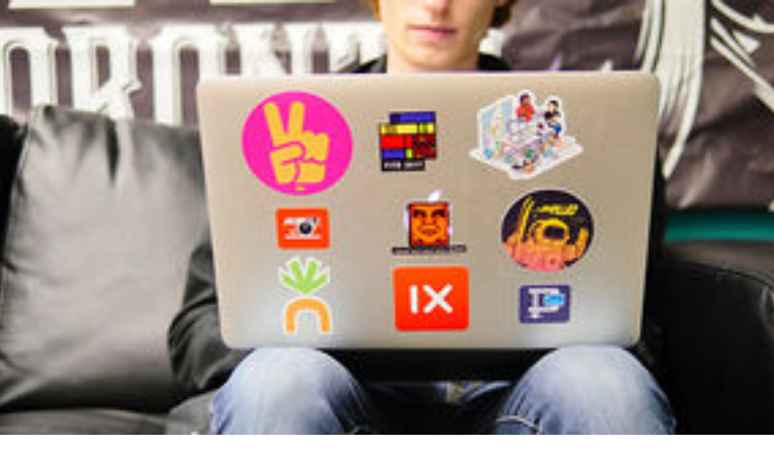

--- FILE ---
content_type: text/html; charset=utf-8
request_url: https://www.studentbeans.com/student-discount/au/cats/film-tv
body_size: 123659
content:
<!DOCTYPE html><html lang="en" class="theme-student"><head><meta charSet="utf-8"/><meta name="viewport" content="width=device-width, initial-scale=1"/><link rel="preload" as="image" href="https://cdn.studentbeans.com/offers/redemption_types/default_images/000/104/064/small/default_image.jpg?1759845633"/><link rel="stylesheet" href="https://cdn.studentbeans.com/_next/static/chunks/53e3288e0b64b3a0.css" data-precedence="next"/><link rel="preload" as="script" fetchPriority="low" href="https://cdn.studentbeans.com/_next/static/chunks/8bcfee84609dc9fe.js"/><script src="https://cdn.studentbeans.com/_next/static/chunks/42876db691380563.js" async=""></script><script src="https://cdn.studentbeans.com/_next/static/chunks/8386501a6724e0eb.js" async=""></script><script src="https://cdn.studentbeans.com/_next/static/chunks/0bfcca999bf71058.js" async=""></script><script src="https://cdn.studentbeans.com/_next/static/chunks/fc7968d99405fb46.js" async=""></script><script src="https://cdn.studentbeans.com/_next/static/chunks/ffcd8167af49833e.js" async=""></script><script src="https://cdn.studentbeans.com/_next/static/chunks/485abf333fa5a0f7.js" async=""></script><script src="https://cdn.studentbeans.com/_next/static/chunks/e9e260493bbbf970.js" async=""></script><script src="https://cdn.studentbeans.com/_next/static/chunks/turbopack-46a4e67192436ac1.js" async=""></script><script src="https://cdn.studentbeans.com/_next/static/chunks/c88a6931b5961b6c.js" async=""></script><script src="https://cdn.studentbeans.com/_next/static/chunks/cf0ea6c54ede80dc.js" async=""></script><script src="https://cdn.studentbeans.com/_next/static/chunks/f82131494f0cf50d.js" async=""></script><script src="https://cdn.studentbeans.com/_next/static/chunks/858d5359dadb74e6.js" async=""></script><script src="https://cdn.studentbeans.com/_next/static/chunks/6011ee112dab3fd6.js" async=""></script><script src="https://cdn.studentbeans.com/_next/static/chunks/7aa271270d3d61c5.js" async=""></script><script src="https://cdn.studentbeans.com/_next/static/chunks/e1a603d325ffc999.js" async=""></script><script src="https://cdn.studentbeans.com/_next/static/chunks/d3c845de067e5c91.js" async=""></script><script src="https://cdn.studentbeans.com/_next/static/chunks/234e882d186cd110.js" async=""></script><script src="https://cdn.studentbeans.com/_next/static/chunks/33e387b96176e5d9.js" async=""></script><script src="https://cdn.studentbeans.com/_next/static/chunks/683214a13d6a30c0.js" async=""></script><script src="https://cdn.studentbeans.com/_next/static/chunks/2f98d3a9000014d7.js" async=""></script><script src="https://cdn.studentbeans.com/_next/static/chunks/1cf031583e1ef34c.js" async=""></script><script src="https://cdn.studentbeans.com/_next/static/chunks/404d7e7a271b5cf5.js" async=""></script><script src="https://cdn.studentbeans.com/_next/static/chunks/c5d7c4f5794944b3.js" async=""></script><script src="https://cdn.studentbeans.com/_next/static/chunks/d2c15dbe8a8603fb.js" async=""></script><script src="https://cdn.studentbeans.com/_next/static/chunks/b6a3591e1cb881f7.js" async=""></script><script src="https://cdn.studentbeans.com/_next/static/chunks/b9c9e5fc91e6a93c.js" async=""></script><script src="https://cdn.studentbeans.com/_next/static/chunks/2ee195da0d1169aa.js" async=""></script><script src="https://cdn.studentbeans.com/_next/static/chunks/817cbb8b941349bc.js" async=""></script><link rel="preload" href="https://cdn.cookielaw.org/consent/e90905af-6991-4a57-ac4e-8c51d44bfab5/OtAutoBlock.js" as="script"/><link rel="preload" href="https://cdn.cookielaw.org/scripttemplates/otSDKStub.js" as="script"/><link rel="preload" href="https://cdn.studentbeans.com/_next/static/chunks/3c48c697add7b0c3.js" as="script" fetchPriority="low"/><link rel="preconnect" href="https://cdn.studentbeans.com" crossorigin="anonymous"/><link rel="preload" href="https://cdn.studentbeans.com/static/web/assets/fonts/gibson_regular.woff2" as="font" type="font/woff2" crossorigin="anonymous"/><link rel="preload" href="https://cdn.studentbeans.com/static/web/assets/fonts/gibson_light.woff2" as="font" type="font/woff2" crossorigin="anonymous"/><link rel="preload" href="https://cdn.studentbeans.com/static/web/assets/fonts/gibson_semibold.woff2" as="font" type="font/woff2" crossorigin="anonymous"/><link rel="preload" href="https://cdn.studentbeans.com/static/web/assets/fonts/gibson_bold.woff2" as="font" type="font/woff2" crossorigin="anonymous"/><title>50% Student Discount | Film &amp; TV</title><meta name="description" content="Valid 2026 Film &amp; TV student discounts, offers &amp; voucher codes. Sign up and discover the latest student Film &amp; TV discount today"/><meta name="robots" content="index"/><link rel="canonical" href="https://www.studentbeans.com/student-discount/au/cats/film-tv"/><meta property="og:title" content="50% Student Discount | Film &amp; TV"/><meta property="og:description" content="Valid 2026 Film &amp; TV student discounts, offers &amp; voucher codes. Sign up and discover the latest student Film &amp; TV discount today"/><meta property="og:type" content="website"/><meta name="twitter:card" content="summary"/><meta name="twitter:title" content="50% Student Discount | Film &amp; TV"/><meta name="twitter:description" content="Valid 2026 Film &amp; TV student discounts, offers &amp; voucher codes. Sign up and discover the latest student Film &amp; TV discount today"/><link rel="icon" href="https://cdn.studentbeans.com/static/web/assets/images/favicon.ico"/><script src="https://cdn.studentbeans.com/_next/static/chunks/a6dad97d9634a72d.js" noModule=""></script></head><body><style data-emotion="css-global 1wjkaov">@font-face{font-family:'Gibson';src:url(https://cdn.studentbeans.com/static/web/assets/fonts/gibson_regular.woff2) format('woff2');font-display:swap;}@font-face{font-family:'Gibson Light';src:url(https://cdn.studentbeans.com/static/web/assets/fonts/gibson_light.woff2) format('woff2');font-display:swap;}@font-face{font-family:'Gibson SemiBold';src:url(https://cdn.studentbeans.com/static/web/assets/fonts/gibson_semibold.woff2) format('woff2');font-display:swap;}@font-face{font-family:'Gibson Bold';src:url(https://cdn.studentbeans.com/static/web/assets/fonts/gibson_bold.woff2) format('woff2');font-display:swap;}</style><div id="root" class="flex flex-col min-h-screen relative overflow-x-hidden overflow-y-auto"><header role="banner" class="relative z-4 bg-white-300 max-w-full shadow-1"><div class="w-full max-w-[1250px] min-w-[320px] my-0 mx-auto"><div class="
        flex flex-row justify-between items-center flex-wrap h-[130px]
        xl:h-[70px] [&amp;_ul]:p-0 [&amp;_ul]:m-0 [&amp;_ul]:list-none
    "><button class="
        justify-self-start bg-none border-none outline-hidden py-[20px] px-6 
        xl:hidden
      " aria-label="Account menu"><div role="presentation" aria-hidden="true" style="--placeholder-width:20px;--placeholder-height:20px" class="
        relative overflow-hidden bg-grey-100 animate-pulse-fast
        w-[var(--placeholder-width)]
        h-[var(--placeholder-height)]
        undefined
        rounded-full
        
      "></div></button><div class="
        justify-self-center translate-x-[-10px]
        xl:justify-self-start xl:flex xl:transform-none xl:m-[0_18px_0_24px]
    "><ul class="flex items-center leading-[0]"><li><a class="inline-block xl:hidden" href="/au" data-testid="nav-logo"><img alt="Student Beans" loading="lazy" width="152" height="24" decoding="async" data-nimg="1" style="color:transparent" src="https://cdn.studentbeans.com/static/web/assets/images/sb_dark_logo.svg"/></a><a class="hidden xl:inline-block" href="/au" data-testid="nav-logo"><img alt="Student Beans" loading="lazy" width="172" height="36" decoding="async" data-nimg="1" style="color:transparent" src="https://cdn.studentbeans.com/static/web/assets/images/sb_dark_logo.svg"/></a></li><li class="
            hidden ml-5
            xl:list-item
        "><a class="group flex items-center" data-testid="country-link-header" aria-label="Country select link" href="/au/country-links"><div data-testid="icon" class="inline-block overflow-hidden rounded-1 leading-[0] align-top"><img alt="" loading="lazy" width="30" height="22" decoding="async" data-nimg="1" style="color:transparent" src="https://cdn.studentbeans.com/static/web/assets/images/flags/au.svg"/></div><svg viewBox="0 0 7 10" width="10" height="10" role="img" aria-label="Country list dropdown icon" aria-hidden="true" focusable="false" fill="none" class="stroke-grey-500 rotate-90 ml-2 group-hover:stroke-violet-500 stroke-liquorice-500"><path d="M1.86877 1.46001L5.76154 4.96484L1.86877 8.46" stroke="inherit" stroke-width="2" stroke-linecap="round" stroke-linejoin="round"></path></svg></a></li></ul></div><div class="
        flex-[1_0_100%] order-5 px-[16px]
        xl:flex-1 xl:px-[18px] xl:order-[unset]
    "><span><button data-testid="nav-search-desktop" class="w-full py-2 xl:p-0"><span class="py-4 px-6 flex items-center bg-liquorice-100 rounded-[5px] gap-4 xl:p-[13px_16px_11px_18px] [&amp;_p]:inline-block [&amp;_p]:whitespace-nowrap [&amp;_p]:leading-[normal]"><svg viewBox="0 0 20 20" width="16" height="16" role="img" aria-label="Search Icon" aria-hidden="true" focusable="false" fill="none" class="stroke-grey-400"><g stroke-width="2" transform="translate(1 1)" stroke="inherit" fill="none" fill-rule="evenodd" stroke-linecap="round" stroke-linejoin="round"><circle cx="7.5" cy="7.5" r="7.5"></circle><path d="M18 18l-5.2-5.2"></path></g></svg><p class="m-0 leading-[1.25em] text-[15px] font-gibson text-grey-500">Brands, items or categories</p></span></button></span></div><div class="block justify-self-end mr-4 xl:hidden"><div role="presentation" aria-hidden="true" style="--placeholder-width:120px;--placeholder-height:36px" class="
        relative overflow-hidden bg-grey-100 animate-pulse-fast
        w-[var(--placeholder-width)]
        h-[var(--placeholder-height)]
        undefined
        undefined
        
      "></div></div><div class="hidden justify-self-end xl:block xl:mr-6"><div role="presentation" aria-hidden="true" style="--placeholder-width:415px;--placeholder-height:16px" class="
        relative overflow-hidden bg-grey-100 animate-pulse-fast
        w-[var(--placeholder-width)]
        h-[var(--placeholder-height)]
        undefined
        undefined
        
      "></div></div><!--$--><!--/$--></div><div class="grid grid-cols-1 gap-0" data-testid="grid"><div class="flex items-center h-[50px] ml-4 gap-8"><div role="presentation" aria-hidden="true" style="--placeholder-width:90px;--placeholder-height:16px" class="
        relative overflow-hidden bg-grey-100 animate-pulse-fast
        w-[var(--placeholder-width)]
        h-[var(--placeholder-height)]
        undefined
        undefined
        
      "></div><div role="presentation" aria-hidden="true" style="--placeholder-width:80px;--placeholder-height:16px" class="
        relative overflow-hidden bg-grey-100 animate-pulse-fast
        w-[var(--placeholder-width)]
        h-[var(--placeholder-height)]
        undefined
        undefined
        
      "></div><div role="presentation" aria-hidden="true" style="--placeholder-width:120px;--placeholder-height:16px" class="
        relative overflow-hidden bg-grey-100 animate-pulse-fast
        w-[var(--placeholder-width)]
        h-[var(--placeholder-height)]
        undefined
        undefined
        
      "></div><div role="presentation" aria-hidden="true" style="--placeholder-width:70px;--placeholder-height:16px" class="
        relative overflow-hidden bg-grey-100 animate-pulse-fast
        w-[var(--placeholder-width)]
        h-[var(--placeholder-height)]
        undefined
        undefined
        
      "></div></div></div></div></header><main class="flex-1 pb-10 bg-white-300"><div class="w-full min-w-[320px] mx-auto my-0 lg:p-0 max-w-none px-[0.5em]"><script type="application/ld+json" data-testid="ld-data">{"@context":"https://schema.org","@graph":[{"@type":"BreadcrumbList","itemListElement":[{"@type":"ListItem","position":1,"name":"https://www.studentbeans.com/","item":"https://www.studentbeans.com/au"},{"@type":"ListItem","position":2,"name":"Entertainment","item":"https://www.studentbeans.com/student-discount/au/cats/entertainment"},{"@type":"ListItem","position":3,"name":"Film & TV","item":"https://www.studentbeans.com/student-discount/au/cats/film-tv"}],"name":"Breadcrumbs"}]}</script><div class="relative -mx-3 xl:justify-between lg:min-h-[300px] xl:min-h-[310px]"><div class="absolute w-full h-full opacity-35 gradient-rainbow"></div><div class="hidden absolute l-0 order-1 top-[-100px] lg:flex lg:justify-center"><img alt="" loading="lazy" width="250" height="450" decoding="async" data-nimg="1" style="color:transparent" src="https://cdn.studentbeans.com/static/web/assets/images/category_page_header/purple_line.png"/></div><div class="hidden absolute order-2 top-[70px] left-[150px] lg:block lg:justify-center"><img alt="" loading="lazy" width="100" height="50" decoding="async" data-nimg="1" style="color:transparent" src="https://cdn.studentbeans.com/static/web/assets/images/category_page_header/cloud.png"/></div><div class="flex flex-col relative order-3 z-3"><div class="w-full relative"><div class="w-full text-center relative top-0 m-0 mb-12 uppercase pt-12 top-1/2 translate-y-1/2 mb-[150px]"><h1 class="m-0 leading-[1.25em] text-[24px] lg:text-[37px] font-gibson-bold text-grey-500">FILM &amp; TV STUDENT DISCOUNTS</h1></div></div></div><div class="hidden absolute order-5 top-[10px] right-[-15px] xl:block xl:justify-center"><img alt="" loading="lazy" width="100" height="50" decoding="async" data-nimg="1" style="color:transparent" src="https://cdn.studentbeans.com/static/web/assets/images/category_page_header/cloud.png"/></div><div class="absolute w-full h-[100px] bottom-0 bg-linear-to-t from-white-300 to-transparent"></div></div><div class="grid grid-cols-1 gap-0 mx-auto max-w-[1250px]" data-testid="grid"><div class="flex justify-center items-center gap-0 my-0 mx-4" data-testid="buttons"><div class="flex border-r-2 border-solid border-r-liquorice-200 xl:hidden"><button class="inline-block w-max py-[10px] px-4 mb-[5px] mr-2 rounded-[50px] text-liquorice-500 shadow-2 hover:text-liquorice-500 hover:bg-liquorice-100">Filters</button></div><div class="flex relative overflow-hidden w-full  before:w-2.5 before:h-full before:absolute before:left-0 before:top-[7px] before:bg-linear-to-r before:from-white-300 before:to-transparent after:w-2.5 after:h-full after:absolute after:right-0 after:top-[7px] after:bg-linear-to-l after:from-white-300 after:to-transparent"><ul class="flex item-center w-full gap-4 overflow-x-auto list-none m-0 py-4 px-2 horizontal-scrollbar"><li><a class="inline-block w-max rounded-[50px] py-2 px-4 text-liquorice-500 shadow-2 cursor-pointer hover:text-liquorice-500 hover:bg-liquorice-100" href="/student-discount/au/cats/entertainment">All</a></li><li><a class="inline-block w-max rounded-[50px] py-2 px-4 text-liquorice-500 shadow-2 cursor-pointer hover:text-liquorice-500 hover:bg-liquorice-100" href="/student-discount/au/cats/theme-parks">Theme Parks</a></li><li><a class="inline-block w-max rounded-[50px] py-2 px-4 text-liquorice-500 shadow-2 cursor-pointer hover:text-liquorice-500 hover:bg-liquorice-100" href="/student-discount/au/cats/nightlife">Nightlife</a></li><li><a class="inline-block w-max rounded-[50px] py-2 px-4 text-liquorice-500 shadow-2 cursor-pointer hover:text-liquorice-500 hover:bg-liquorice-100" href="/student-discount/au/cats/theatre">Theatre</a></li><li><a class="inline-block w-max rounded-[50px] py-2 px-4 text-liquorice-500 shadow-2 cursor-pointer hover:text-liquorice-500 hover:bg-liquorice-100" href="/student-discount/au/cats/cinema">Cinema</a></li><li><a class="inline-block w-max rounded-[50px] py-2 px-4 text-liquorice-500 shadow-2 cursor-pointer hover:text-liquorice-500 hover:bg-liquorice-100" href="/student-discount/au/cats/activities">Activities</a></li><li><a class="inline-block w-max rounded-[50px] py-2 px-4 text-liquorice-500 shadow-2 cursor-pointer hover:text-liquorice-500 hover:bg-liquorice-100" href="/student-discount/au/cats/comedy-clubs">Comedy Clubs</a></li><li><a class="inline-block w-max rounded-[50px] py-2 px-4 text-liquorice-500 shadow-2 cursor-pointer hover:text-liquorice-500 hover:bg-liquorice-100" href="/student-discount/au/cats/event-tickets">Event Tickets</a></li><li><a class="inline-block w-max rounded-[50px] py-2 px-4 text-liquorice-500 shadow-2 cursor-pointer hover:text-liquorice-500 hover:bg-liquorice-100 bg-violet-500 text-white-300 hover:text-white-300 hover:bg-violet-500 hover:select-none hover:cursor-auto" href="/student-discount/au/cats/film-tv">Film &amp; TV</a></li><li><a class="inline-block w-max rounded-[50px] py-2 px-4 text-liquorice-500 shadow-2 cursor-pointer hover:text-liquorice-500 hover:bg-liquorice-100" href="/student-discount/au/cats/video-games">Video Games</a></li></ul></div></div><div class="flex xl:gap-2"><div class="hidden w-1/4 xl:block"><div class="flex flex-col h-full pt-4 justify-start overflow-hidden xl:pl-[14px]"><div class="pl-[14px]"><h2 class="m-0 leading-[1.25em] text-[20px] lg:text-[24px] font-gibson-semibold text-grey-500">Filters</h2></div><div class="w-full pt-4 pl-[14px] border-b-1 border-grey-100"><div class="pb-2"><p class="m-0 leading-[1.25em] text-[17px] font-gibson-semibold text-grey-500">Online / Instore</p></div><ul class="list-none p-0 pb-2 m-0 overflow-y-auto h-full max-h-[200px]"><li><label for="onlineCheckbox" class="flex items-center" aria-label="online checkbox"><input type="checkbox" id="onlineCheckbox" class="w-[20px] min-w-[20px] mr-4 h-8 accent-violet-500" name="online_checkbox"/><span class="select-none"><p class="m-0 leading-[1.25em] text-[17px] font-gibson text-grey-500">Online</p></span></label></li><li><label for="instoreCheckbox" class="flex items-center" aria-label="instore checkbox"><input type="checkbox" id="instoreCheckbox" class="w-[20px] min-w-[20px] mr-4 h-8 accent-violet-500" name="instore_checkbox"/><span class="select-none"><p class="m-0 leading-[1.25em] text-[17px] font-gibson text-grey-500">Instore</p></span></label></li></ul></div><div class="w-full h-full justify-start py-0 px-4 border-b-1 border-solid border-b-grey-100 grow-0 shrink basis-0"><button id="accordion-item-offer_type" aria-expanded="true" aria-controls="accordion-item-offer_type" class="flex items-center justify-between w-full py-4 px-0"><p class="m-0 leading-[1.25em] text-[17px] font-gibson-semibold text-grey-500">Offer type</p><svg viewBox="0 0 24 24" width="20px" height="20px" role="img" aria-label="" aria-hidden="true" focusable="false" fill="none" class="transition-all duration-300 stroke-liquorice-500 rotate-0"><path d="M19 8.00024L12 15.0002L5 8.00024" stroke="inherit" stroke-width="2" stroke-linecap="round" stroke-linejoin="round"></path></svg></button><div id="accordion-item-offer_type" class="h-full" data-testid="offer_type-content"><ul class="list-none p-0 pb-2 m-0 overflow-y-auto h-full max-h-[200px]"><li><label for="student_discountsCheckbox" class="flex items-center" aria-label="student_discounts checkbox"><input type="checkbox" id="student_discountsCheckbox" class="w-[20px] min-w-[20px] mr-4 h-8 accent-violet-500" name="student_discounts_checkbox"/><span class="select-none"><p class="m-0 leading-[1.25em] text-[17px] font-gibson text-grey-500">Student Discounts</p></span></label></li><li><label for="salesCheckbox" class="flex items-center" aria-label="sales checkbox"><input type="checkbox" id="salesCheckbox" class="w-[20px] min-w-[20px] mr-4 h-8 accent-violet-500" name="sales_checkbox"/><span class="select-none"><p class="m-0 leading-[1.25em] text-[17px] font-gibson text-grey-500">General Sale</p></span></label></li><li><label for="freebiesCheckbox" class="flex items-center" aria-label="freebies checkbox"><input type="checkbox" id="freebiesCheckbox" class="w-[20px] min-w-[20px] mr-4 h-8 accent-violet-500" name="freebies_checkbox"/><span class="select-none"><p class="m-0 leading-[1.25em] text-[17px] font-gibson text-grey-500">Freebie</p></span></label></li><li><label for="competitionsCheckbox" class="flex items-center" aria-label="competitions checkbox"><input type="checkbox" id="competitionsCheckbox" class="w-[20px] min-w-[20px] mr-4 h-8 accent-violet-500" name="competitions_checkbox"/><span class="select-none"><p class="m-0 leading-[1.25em] text-[17px] font-gibson text-grey-500">Competition</p></span></label></li></ul></div></div><div class="w-full h-full justify-start py-0 px-4 border-b-1 border-solid border-b-grey-100 grow-0 shrink basis-0"><button id="accordion-item-brands" aria-expanded="false" aria-controls="accordion-item-brands" class="flex items-center justify-between w-full py-4 px-0"><p class="m-0 leading-[1.25em] text-[17px] font-gibson-semibold text-grey-500">Brands</p><svg viewBox="0 0 24 24" width="20px" height="20px" role="img" aria-label="" aria-hidden="true" focusable="false" fill="none" class="transition-all duration-300 stroke-liquorice-500 rotate-180"><path d="M19 8.00024L12 15.0002L5 8.00024" stroke="inherit" stroke-width="2" stroke-linecap="round" stroke-linejoin="round"></path></svg></button><div id="accordion-item-brands" class="h-full hidden" data-testid="brands-content"><ul class="list-none p-0 pb-2 m-0 overflow-y-auto h-full max-h-[200px]"><li><label for="BomakerCheckbox" class="flex items-center" aria-label="Bomaker checkbox"><input type="checkbox" id="BomakerCheckbox" class="w-[20px] min-w-[20px] mr-4 h-8 accent-violet-500" name="Bomaker_checkbox"/><span class="select-none"><p class="m-0 leading-[1.25em] text-[17px] font-gibson text-grey-500">Bomaker<span class="text-grey-400"> (2)</span></p></span></label></li><li><label for="Disney+Checkbox" class="flex items-center" aria-label="Disney+ checkbox"><input type="checkbox" id="Disney+Checkbox" class="w-[20px] min-w-[20px] mr-4 h-8 accent-violet-500" name="Disney+_checkbox"/><span class="select-none"><p class="m-0 leading-[1.25em] text-[17px] font-gibson text-grey-500">Disney+<span class="text-grey-400"> (1)</span></p></span></label></li><li><label for="FeverCheckbox" class="flex items-center" aria-label="Fever checkbox"><input type="checkbox" id="FeverCheckbox" class="w-[20px] min-w-[20px] mr-4 h-8 accent-violet-500" name="Fever_checkbox"/><span class="select-none"><p class="m-0 leading-[1.25em] text-[17px] font-gibson text-grey-500">Fever<span class="text-grey-400"> (1)</span></p></span></label></li><li><label for="HoytsCheckbox" class="flex items-center" aria-label="Hoyts checkbox"><input type="checkbox" id="HoytsCheckbox" class="w-[20px] min-w-[20px] mr-4 h-8 accent-violet-500" name="Hoyts_checkbox"/><span class="select-none"><p class="m-0 leading-[1.25em] text-[17px] font-gibson text-grey-500">Hoyts<span class="text-grey-400"> (1)</span></p></span></label></li><li><label for="Marquee TVCheckbox" class="flex items-center" aria-label="Marquee TV checkbox"><input type="checkbox" id="Marquee TVCheckbox" class="w-[20px] min-w-[20px] mr-4 h-8 accent-violet-500" name="Marquee TV_checkbox"/><span class="select-none"><p class="m-0 leading-[1.25em] text-[17px] font-gibson text-grey-500">Marquee TV<span class="text-grey-400"> (1)</span></p></span></label></li><li><label for="SonyCheckbox" class="flex items-center" aria-label="Sony checkbox"><input type="checkbox" id="SonyCheckbox" class="w-[20px] min-w-[20px] mr-4 h-8 accent-violet-500" name="Sony_checkbox"/><span class="select-none"><p class="m-0 leading-[1.25em] text-[17px] font-gibson text-grey-500">Sony<span class="text-grey-400"> (1)</span></p></span></label></li><li><label for="VimeoCheckbox" class="flex items-center" aria-label="Vimeo checkbox"><input type="checkbox" id="VimeoCheckbox" class="w-[20px] min-w-[20px] mr-4 h-8 accent-violet-500" name="Vimeo_checkbox"/><span class="select-none"><p class="m-0 leading-[1.25em] text-[17px] font-gibson text-grey-500">Vimeo<span class="text-grey-400"> (2)</span></p></span></label></li></ul></div></div><div class="w-full h-full justify-start py-0 px-4 border-b-1 border-solid border-b-grey-100 grow-0 shrink basis-0"><button id="accordion-item-sort" aria-expanded="false" aria-controls="accordion-item-sort" class="flex items-center justify-between w-full py-4 px-0"><p class="m-0 leading-[1.25em] text-[17px] font-gibson-semibold text-grey-500">Sort by</p><svg viewBox="0 0 24 24" width="20px" height="20px" role="img" aria-label="" aria-hidden="true" focusable="false" fill="none" class="transition-all duration-300 stroke-liquorice-500 rotate-180"><path d="M19 8.00024L12 15.0002L5 8.00024" stroke="inherit" stroke-width="2" stroke-linecap="round" stroke-linejoin="round"></path></svg></button><div id="accordion-item-sort" class="h-full hidden" data-testid="sort-content"><ul class="list-none p-0 pb-2 m-0 overflow-y-auto h-full max-h-[200px]"><li><label for="most_popularCheckbox" class="flex items-center" aria-label="most_popular checkbox"><input type="checkbox" id="most_popularCheckbox" class="w-[20px] min-w-[20px] mr-4 h-8 accent-violet-500" name="most_popular_checkbox" checked="" value="most_popular"/><span class="select-none"><p class="m-0 leading-[1.25em] text-[17px] font-gibson text-grey-500">Most popular</p></span></label></li><li><label for="new_inCheckbox" class="flex items-center" aria-label="new_in checkbox"><input type="checkbox" id="new_inCheckbox" class="w-[20px] min-w-[20px] mr-4 h-8 accent-violet-500" name="new_in_checkbox" value="new_in"/><span class="select-none"><p class="m-0 leading-[1.25em] text-[17px] font-gibson text-grey-500">New in</p></span></label></li><li><label for="ending_soonCheckbox" class="flex items-center" aria-label="ending_soon checkbox"><input type="checkbox" id="ending_soonCheckbox" class="w-[20px] min-w-[20px] mr-4 h-8 accent-violet-500" name="ending_soon_checkbox" value="ending_soon"/><span class="select-none"><p class="m-0 leading-[1.25em] text-[17px] font-gibson text-grey-500">Ending Soon</p></span></label></li></ul></div></div></div></div><div class="flex-1"><section><div class="grid grid-cols-2 md:grid-cols-2 lg:grid-cols-3 xl:grid-cols-3 gap-2 md:gap-4 w-full flex-1 py-2 md:py-4 lg:pr-2" data-testid="grid"><article class="lg:h-full lg:relative lg:overflow-hidden lg:transition-all lg:duration-100 lg:ease-linear lg:my-0 lg:mx-[-7px] lg:p-2 rounded-2 lg:outline-grey-100 lg:hover:bg-white-300 lg:hover:outline-1 lg:hover:outline lg:hover:outline-grey-100 lg:hover:shadow-2" itemProp="offers" itemType="http://schema.org/Offer"><a class="relative" href="/student-discount/au/fever?source=category_page&amp;offer=0-student-discount-8d8f440d-5b1b-46b0-a6a0-ead795c7e9d6"><div class="relative overflow-hidden p-2 mb-[10px] rounded-1 bg-liquorice-200 pt-[75%] lg:pt-[60%]" data-testid="offer-header-container"><img alt="Fever" data-testid="offer-tile-image" decoding="async" data-nimg="fill" style="position:absolute;height:100%;width:100%;left:0;top:0;right:0;bottom:0;object-fit:cover;color:transparent" src="https://cdn.studentbeans.com/offers/redemption_types/default_images/000/104/064/small/default_image.jpg?1759845633"/><div class="absolute bottom-0 left-0 z-2 m-2 leading-[0]"><img alt="Fever" data-testid="offer-tile-logo" loading="lazy" width="74" height="74" decoding="async" data-nimg="1" class="rounded-3 bg-white-300" style="color:transparent" src="https://cdn.studentbeans.com/offers/brands/logos/000/065/670/original/data?1720205588"/></div></div><!--$!--><template data-dgst="BAILOUT_TO_CLIENT_SIDE_RENDERING"></template><!--/$--><div data-testid="offer-tile-title"><h3 class="m-0 leading-[1.25em] text-[17px] lg:text-[18px] font-gibson-semibold text-grey-500 overflow-hidden max-h-[45px] mb-0.5 text-liquorice-500" data-testid="offer-tile-title">10% Student Discount on Fever plans</h3></div><p class="m-0 leading-[1.25em] text-[15px] font-gibson text-grey-500 relative mb-1 text-grey-400!" data-testid="offer-tile-brand">Fever</p><div class="flex flex-wrap p-0"><p class="m-0 leading-[1.25em] text-[13px] font-gibson text-grey-500 flex items-center p-0.5 mr-[3px] leading-4 text-grey-400!">For students only</p><p class="m-0 leading-[1.25em] text-[13px] font-gibson text-grey-500 flex items-center p-0.5 mr-[3px] leading-4 text-grey-400! before:w-[3px] before:h-[3px] before:mr-[6px] before:mb-[3px] before:rounded-full before:bg-grey-400">Online</p><p class="m-0 leading-[1.25em] text-[13px] font-gibson text-grey-500 flex items-center p-0.5 mr-[3px] leading-4 text-grey-400! before:w-[3px] before:h-[3px] before:mr-[6px] before:mb-[3px] before:rounded-full before:bg-grey-400">Entertainment</p></div></a></article><article class="lg:h-full lg:relative lg:overflow-hidden lg:transition-all lg:duration-100 lg:ease-linear lg:my-0 lg:mx-[-7px] lg:p-2 rounded-2 lg:outline-grey-100 lg:hover:bg-white-300 lg:hover:outline-1 lg:hover:outline lg:hover:outline-grey-100 lg:hover:shadow-2" itemProp="offers" itemType="http://schema.org/Offer"><a class="relative" href="/student-discount/au/marquee-tv?source=category_page&amp;offer=0-student-discount-08bc0fa4-2bc6-49de-bec3-e7f1aa1a282d"><span class="absolute flex justify-center items-center w-max left-0 z-3 gap-0.5 rounded-tl-1 rounded-br-1 p-1 bg-violet-500 xl:py-1 xl:px-4" data-testid="offer_tile_exclusive_flag"><p class="m-0 leading-[1.25em] text-[11px] font-gibson-semibold text-white-300 hidden xl:block">Only on</p><img alt="Student Beans" loading="lazy" width="22" height="12" decoding="async" data-nimg="1" style="color:transparent" src="https://cdn.studentbeans.com/static/web/assets/images/sb_small_light_logo.svg"/></span><div class="relative overflow-hidden p-2 mb-[10px] rounded-1 bg-liquorice-200 pt-[75%] lg:pt-[60%]" data-testid="offer-header-container"><img alt="Marquee TV" data-testid="offer-tile-image" loading="lazy" decoding="async" data-nimg="fill" style="position:absolute;height:100%;width:100%;left:0;top:0;right:0;bottom:0;object-fit:cover;color:transparent" src="https://cdn.studentbeans.com/offers/redemption_types/default_images/000/094/506/original/default_image.jpg?1742321012"/><div class="absolute bottom-0 left-0 z-2 m-2 leading-[0]"><img alt="Marquee TV" data-testid="offer-tile-logo" loading="lazy" width="74" height="74" decoding="async" data-nimg="1" class="rounded-3 bg-white-300" style="color:transparent" src="https://d34e3vwr98gw1q.cloudfront.net/c4d277a6a3255cc73981980865ce430755e042e09edb5d0ade1ef30ff78ef21d/original/8e59abfa-866d-4c4f-be9d-6df6fb306794.svg"/></div></div><!--$!--><template data-dgst="BAILOUT_TO_CLIENT_SIDE_RENDERING"></template><!--/$--><div data-testid="offer-tile-title"><h3 class="m-0 leading-[1.25em] text-[17px] lg:text-[18px] font-gibson-semibold text-grey-500 overflow-hidden max-h-[45px] mb-0.5 text-liquorice-500" data-testid="offer-tile-title">50% Student Discount</h3></div><p class="m-0 leading-[1.25em] text-[15px] font-gibson text-grey-500 relative mb-1 text-grey-400!" data-testid="offer-tile-brand">Marquee TV</p><div class="flex flex-wrap p-0"><p class="m-0 leading-[1.25em] text-[13px] font-gibson text-grey-500 flex items-center p-0.5 mr-[3px] leading-4 text-grey-400!">For students only</p><p class="m-0 leading-[1.25em] text-[13px] font-gibson text-grey-500 flex items-center p-0.5 mr-[3px] leading-4 text-grey-400! before:w-[3px] before:h-[3px] before:mr-[6px] before:mb-[3px] before:rounded-full before:bg-grey-400">Online</p><p class="m-0 leading-[1.25em] text-[13px] font-gibson text-grey-500 flex items-center p-0.5 mr-[3px] leading-4 text-grey-400! before:w-[3px] before:h-[3px] before:mr-[6px] before:mb-[3px] before:rounded-full before:bg-grey-400">Entertainment</p></div></a></article><article class="lg:h-full lg:relative lg:overflow-hidden lg:transition-all lg:duration-100 lg:ease-linear lg:my-0 lg:mx-[-7px] lg:p-2 rounded-2 lg:outline-grey-100 lg:hover:bg-white-300 lg:hover:outline-1 lg:hover:outline lg:hover:outline-grey-100 lg:hover:shadow-2" itemProp="offers" itemType="http://schema.org/Offer"><a class="relative" href="/student-discount/au/hoyts?source=category_page&amp;offer=0-student-discount-hoyts"><div class="relative overflow-hidden p-2 mb-[10px] rounded-1 bg-liquorice-200 pt-[75%] lg:pt-[60%]" data-testid="offer-header-container"><img alt="Hoyts" data-testid="offer-tile-image" loading="lazy" decoding="async" data-nimg="fill" style="position:absolute;height:100%;width:100%;left:0;top:0;right:0;bottom:0;object-fit:cover;color:transparent" src="https://cdn.studentbeans.com/offers/redemption_types/default_images/000/062/754/original/default_image.jpg?1677599838"/><div class="absolute bottom-0 left-0 z-2 m-2 leading-[0]"><img alt="Hoyts" data-testid="offer-tile-logo" loading="lazy" width="74" height="74" decoding="async" data-nimg="1" class="rounded-3 bg-white-300" style="color:transparent" src="https://d34e3vwr98gw1q.cloudfront.net/16b53547be798791c4383e0d99c0a6f7a80264fcf4f44e30b4cb8a1cc95a8735/original/e0060c70-5bd6-4b49-9446-6ad2e8295d23.svg"/></div></div><!--$!--><template data-dgst="BAILOUT_TO_CLIENT_SIDE_RENDERING"></template><!--/$--><div data-testid="offer-tile-title"><h3 class="m-0 leading-[1.25em] text-[17px] lg:text-[18px] font-gibson-semibold text-grey-500 overflow-hidden max-h-[45px] mb-0.5 text-liquorice-500" data-testid="offer-tile-title">$12.50 HOYTS GA ticket</h3></div><p class="m-0 leading-[1.25em] text-[15px] font-gibson text-grey-500 relative mb-1 text-grey-400!" data-testid="offer-tile-brand">Hoyts</p><div class="flex flex-wrap p-0"><p class="m-0 leading-[1.25em] text-[13px] font-gibson text-grey-500 flex items-center p-0.5 mr-[3px] leading-4 text-grey-400!">For students only</p><p class="m-0 leading-[1.25em] text-[13px] font-gibson text-grey-500 flex items-center p-0.5 mr-[3px] leading-4 text-grey-400! before:w-[3px] before:h-[3px] before:mr-[6px] before:mb-[3px] before:rounded-full before:bg-grey-400">Online</p><p class="m-0 leading-[1.25em] text-[13px] font-gibson text-grey-500 flex items-center p-0.5 mr-[3px] leading-4 text-grey-400! before:w-[3px] before:h-[3px] before:mr-[6px] before:mb-[3px] before:rounded-full before:bg-grey-400">Entertainment</p></div></a></article><article class="lg:h-full lg:relative lg:overflow-hidden lg:transition-all lg:duration-100 lg:ease-linear lg:my-0 lg:mx-[-7px] lg:p-2 rounded-2 lg:outline-grey-100 lg:hover:bg-white-300 lg:hover:outline-1 lg:hover:outline lg:hover:outline-grey-100 lg:hover:shadow-2" itemProp="offers" itemType="http://schema.org/Offer"><a class="relative" href="/student-discount/au/disney-7aa0fd0f-00da-49a1-892d-9b96983cab21?source=category_page&amp;offer=0-student-discount-b8ff53aa-aa90-4bdd-b732-ab8370b55d87"><div class="relative overflow-hidden p-2 mb-[10px] rounded-1 bg-liquorice-200 pt-[75%] lg:pt-[60%]" data-testid="offer-header-container"><img alt="Disney+" data-testid="offer-tile-image" loading="lazy" decoding="async" data-nimg="fill" style="position:absolute;height:100%;width:100%;left:0;top:0;right:0;bottom:0;object-fit:cover;color:transparent" src="https://cdn.studentbeans.com/offers/redemption_types/default_images/000/100/692/small/default_image.jpg?1760722357"/><div class="absolute bottom-0 left-0 z-2 m-2 leading-[0]"><img alt="Disney+" data-testid="offer-tile-logo" loading="lazy" width="74" height="74" decoding="async" data-nimg="1" class="rounded-3 bg-white-300" style="color:transparent" src="https://cdn.studentbeans.com/offers/brands/logos/000/068/064/original/data?1749234729"/></div></div><!--$!--><template data-dgst="BAILOUT_TO_CLIENT_SIDE_RENDERING"></template><!--/$--><div data-testid="offer-tile-title"><h3 class="m-0 leading-[1.25em] text-[17px] lg:text-[18px] font-gibson-semibold text-grey-500 overflow-hidden max-h-[45px] mb-0.5 text-liquorice-500" data-testid="offer-tile-title">12 months for the price of 10*</h3></div><p class="m-0 leading-[1.25em] text-[15px] font-gibson text-grey-500 relative mb-1 text-grey-400!" data-testid="offer-tile-brand">Disney+</p><div class="flex flex-wrap p-0"><p class="m-0 leading-[1.25em] text-[13px] font-gibson text-grey-500 flex items-center p-0.5 mr-[3px] leading-4 text-grey-400!">For students only</p><p class="m-0 leading-[1.25em] text-[13px] font-gibson text-grey-500 flex items-center p-0.5 mr-[3px] leading-4 text-grey-400! before:w-[3px] before:h-[3px] before:mr-[6px] before:mb-[3px] before:rounded-full before:bg-grey-400">Online</p><p class="m-0 leading-[1.25em] text-[13px] font-gibson text-grey-500 flex items-center p-0.5 mr-[3px] leading-4 text-grey-400! before:w-[3px] before:h-[3px] before:mr-[6px] before:mb-[3px] before:rounded-full before:bg-grey-400">Film &amp; TV</p></div></a></article><article class="lg:h-full lg:relative lg:overflow-hidden lg:transition-all lg:duration-100 lg:ease-linear lg:my-0 lg:mx-[-7px] lg:p-2 rounded-2 lg:outline-grey-100 lg:hover:bg-white-300 lg:hover:outline-1 lg:hover:outline lg:hover:outline-grey-100 lg:hover:shadow-2" itemProp="offers" itemType="http://schema.org/Offer"><a class="relative" href="/student-discount/au/sony?source=category_page&amp;offer=0-student-discount-dae15953-4f0a-4926-980a-b562e94caa27"><div class="relative overflow-hidden p-2 mb-[10px] rounded-1 bg-liquorice-200 pt-[75%] lg:pt-[60%]" data-testid="offer-header-container"><img alt="Sony" data-testid="offer-tile-image" loading="lazy" decoding="async" data-nimg="fill" style="position:absolute;height:100%;width:100%;left:0;top:0;right:0;bottom:0;object-fit:cover;color:transparent" src="https://cdn.studentbeans.com/offers/redemption_types/default_images/000/077/442/small/default_image.jpg?1756220126"/><div class="absolute bottom-0 left-0 z-2 m-2 leading-[0]"><img alt="Sony" data-testid="offer-tile-logo" loading="lazy" width="74" height="74" decoding="async" data-nimg="1" class="rounded-3 bg-white-300" style="color:transparent" src="https://cdn.studentbeans.com/offers/brands/logos/000/064/681/original/data?1708539020"/></div></div><!--$!--><template data-dgst="BAILOUT_TO_CLIENT_SIDE_RENDERING"></template><!--/$--><div data-testid="offer-tile-title"><h3 class="m-0 leading-[1.25em] text-[17px] lg:text-[18px] font-gibson-semibold text-grey-500 overflow-hidden max-h-[45px] mb-0.5 text-liquorice-500" data-testid="offer-tile-title">5% Off</h3></div><p class="m-0 leading-[1.25em] text-[15px] font-gibson text-grey-500 relative mb-1 text-grey-400!" data-testid="offer-tile-brand">Sony</p><div class="flex flex-wrap p-0"><p class="m-0 leading-[1.25em] text-[13px] font-gibson text-grey-500 flex items-center p-0.5 mr-[3px] leading-4 text-grey-400!">For anyone to use</p><p class="m-0 leading-[1.25em] text-[13px] font-gibson text-grey-500 flex items-center p-0.5 mr-[3px] leading-4 text-grey-400! before:w-[3px] before:h-[3px] before:mr-[6px] before:mb-[3px] before:rounded-full before:bg-grey-400">Online</p><p class="m-0 leading-[1.25em] text-[13px] font-gibson text-grey-500 flex items-center p-0.5 mr-[3px] leading-4 text-grey-400! before:w-[3px] before:h-[3px] before:mr-[6px] before:mb-[3px] before:rounded-full before:bg-grey-400">Tech &amp; Mobile</p></div></a></article><article class="lg:h-full lg:relative lg:overflow-hidden lg:transition-all lg:duration-100 lg:ease-linear lg:my-0 lg:mx-[-7px] lg:p-2 rounded-2 lg:outline-grey-100 lg:hover:bg-white-300 lg:hover:outline-1 lg:hover:outline lg:hover:outline-grey-100 lg:hover:shadow-2" itemProp="offers" itemType="http://schema.org/Offer"><a class="relative" href="/student-discount/au/vimeo?source=category_page&amp;offer=0-student-discount-2fe9dabd-5b37-4ca8-a955-67e888006349"><div class="relative overflow-hidden p-2 mb-[10px] rounded-1 bg-liquorice-200 pt-[75%] lg:pt-[60%]" data-testid="offer-header-container"><img alt="Vimeo" data-testid="offer-tile-image" loading="lazy" decoding="async" data-nimg="fill" style="position:absolute;height:100%;width:100%;left:0;top:0;right:0;bottom:0;object-fit:cover;color:transparent" src="https://cdn.studentbeans.com/offers/redemption_types/default_images/000/076/878/small/default_image.jpg?1756137302"/><div class="absolute bottom-0 left-0 z-2 m-2 leading-[0]"><img alt="Vimeo" data-testid="offer-tile-logo" loading="lazy" width="74" height="74" decoding="async" data-nimg="1" class="rounded-3 bg-white-300" style="color:transparent" src="https://cdn.studentbeans.com/offers/brands/logos/000/055/332/original/data?1585749238"/></div></div><!--$!--><template data-dgst="BAILOUT_TO_CLIENT_SIDE_RENDERING"></template><!--/$--><div data-testid="offer-tile-title"><h3 class="m-0 leading-[1.25em] text-[17px] lg:text-[18px] font-gibson-semibold text-grey-500 overflow-hidden max-h-[45px] mb-0.5 text-liquorice-500" data-testid="offer-tile-title">Up to 40% off Plans</h3></div><p class="m-0 leading-[1.25em] text-[15px] font-gibson text-grey-500 relative mb-1 text-grey-400!" data-testid="offer-tile-brand">Vimeo</p><div class="flex flex-wrap p-0"><p class="m-0 leading-[1.25em] text-[13px] font-gibson text-grey-500 flex items-center p-0.5 mr-[3px] leading-4 text-grey-400!">For anyone to use</p><p class="m-0 leading-[1.25em] text-[13px] font-gibson text-grey-500 flex items-center p-0.5 mr-[3px] leading-4 text-grey-400! before:w-[3px] before:h-[3px] before:mr-[6px] before:mb-[3px] before:rounded-full before:bg-grey-400">Online</p><p class="m-0 leading-[1.25em] text-[13px] font-gibson text-grey-500 flex items-center p-0.5 mr-[3px] leading-4 text-grey-400! before:w-[3px] before:h-[3px] before:mr-[6px] before:mb-[3px] before:rounded-full before:bg-grey-400">Software</p></div></a></article><article class="lg:h-full lg:relative lg:overflow-hidden lg:transition-all lg:duration-100 lg:ease-linear lg:my-0 lg:mx-[-7px] lg:p-2 rounded-2 lg:outline-grey-100 lg:hover:bg-white-300 lg:hover:outline-1 lg:hover:outline lg:hover:outline-grey-100 lg:hover:shadow-2" itemProp="offers" itemType="http://schema.org/Offer"><a class="relative" href="/student-discount/au/bomaker?source=category_page&amp;offer=0-student-discount-1c0caa3e-7523-41a7-9c57-c11b0e7b31c6"><div class="relative overflow-hidden p-2 mb-[10px] rounded-1 bg-liquorice-200 pt-[75%] lg:pt-[60%]" data-testid="offer-header-container"><img alt="Bomaker" data-testid="offer-tile-image" loading="lazy" decoding="async" data-nimg="fill" style="position:absolute;height:100%;width:100%;left:0;top:0;right:0;bottom:0;object-fit:cover;color:transparent" src="https://cdn.studentbeans.com/offers/redemption_types/default_images/000/082/979/small/default_image.jpg?1752526121"/><div class="absolute bottom-0 left-0 z-2 m-2 leading-[0]"><img alt="Bomaker" data-testid="offer-tile-logo" loading="lazy" width="74" height="74" decoding="async" data-nimg="1" class="rounded-3 bg-white-300" style="color:transparent" src="https://cdn.studentbeans.com/offers/brands/logos/000/059/284/original/data?1653042968"/></div></div><!--$!--><template data-dgst="BAILOUT_TO_CLIENT_SIDE_RENDERING"></template><!--/$--><div data-testid="offer-tile-title"><h3 class="m-0 leading-[1.25em] text-[17px] lg:text-[18px] font-gibson-semibold text-grey-500 overflow-hidden max-h-[45px] mb-0.5 text-liquorice-500" data-testid="offer-tile-title">35% off Trending Projectors</h3></div><p class="m-0 leading-[1.25em] text-[15px] font-gibson text-grey-500 relative mb-1 text-grey-400!" data-testid="offer-tile-brand">Bomaker</p><div class="flex flex-wrap p-0"><p class="m-0 leading-[1.25em] text-[13px] font-gibson text-grey-500 flex items-center p-0.5 mr-[3px] leading-4 text-grey-400!">For anyone to use</p><p class="m-0 leading-[1.25em] text-[13px] font-gibson text-grey-500 flex items-center p-0.5 mr-[3px] leading-4 text-grey-400! before:w-[3px] before:h-[3px] before:mr-[6px] before:mb-[3px] before:rounded-full before:bg-grey-400">Online</p><p class="m-0 leading-[1.25em] text-[13px] font-gibson text-grey-500 flex items-center p-0.5 mr-[3px] leading-4 text-grey-400! before:w-[3px] before:h-[3px] before:mr-[6px] before:mb-[3px] before:rounded-full before:bg-grey-400">Tech &amp; Mobile</p></div></a></article><article class="lg:h-full lg:relative lg:overflow-hidden lg:transition-all lg:duration-100 lg:ease-linear lg:my-0 lg:mx-[-7px] lg:p-2 rounded-2 lg:outline-grey-100 lg:hover:bg-white-300 lg:hover:outline-1 lg:hover:outline lg:hover:outline-grey-100 lg:hover:shadow-2" itemProp="offers" itemType="http://schema.org/Offer"><a class="relative" href="/student-discount/au/bomaker?source=category_page&amp;offer=0-student-discount-7d62558e-7638-4ed2-aeac-bae38e7ecf29"><div class="relative overflow-hidden p-2 mb-[10px] rounded-1 bg-liquorice-200 pt-[75%] lg:pt-[60%]" data-testid="offer-header-container"><img alt="Bomaker" data-testid="offer-tile-image" loading="lazy" decoding="async" data-nimg="fill" style="position:absolute;height:100%;width:100%;left:0;top:0;right:0;bottom:0;object-fit:cover;color:transparent" src="https://cdn.studentbeans.com/offers/redemption_types/default_images/000/082/977/small/default_image.jpg?1756318976"/><div class="absolute bottom-0 left-0 z-2 m-2 leading-[0]"><img alt="Bomaker" data-testid="offer-tile-logo" loading="lazy" width="74" height="74" decoding="async" data-nimg="1" class="rounded-3 bg-white-300" style="color:transparent" src="https://cdn.studentbeans.com/offers/brands/logos/000/059/284/original/data?1653042968"/></div></div><!--$!--><template data-dgst="BAILOUT_TO_CLIENT_SIDE_RENDERING"></template><!--/$--><div data-testid="offer-tile-title"><h3 class="m-0 leading-[1.25em] text-[17px] lg:text-[18px] font-gibson-semibold text-grey-500 overflow-hidden max-h-[45px] mb-0.5 text-liquorice-500" data-testid="offer-tile-title">20% Off</h3></div><p class="m-0 leading-[1.25em] text-[15px] font-gibson text-grey-500 relative mb-1 text-grey-400!" data-testid="offer-tile-brand">Bomaker</p><div class="flex flex-wrap p-0"><p class="m-0 leading-[1.25em] text-[13px] font-gibson text-grey-500 flex items-center p-0.5 mr-[3px] leading-4 text-grey-400!">For anyone to use</p><p class="m-0 leading-[1.25em] text-[13px] font-gibson text-grey-500 flex items-center p-0.5 mr-[3px] leading-4 text-grey-400! before:w-[3px] before:h-[3px] before:mr-[6px] before:mb-[3px] before:rounded-full before:bg-grey-400">Online</p><p class="m-0 leading-[1.25em] text-[13px] font-gibson text-grey-500 flex items-center p-0.5 mr-[3px] leading-4 text-grey-400! before:w-[3px] before:h-[3px] before:mr-[6px] before:mb-[3px] before:rounded-full before:bg-grey-400">Tech &amp; Mobile</p></div></a></article><article class="lg:h-full lg:relative lg:overflow-hidden lg:transition-all lg:duration-100 lg:ease-linear lg:my-0 lg:mx-[-7px] lg:p-2 rounded-2 lg:outline-grey-100 lg:hover:bg-white-300 lg:hover:outline-1 lg:hover:outline lg:hover:outline-grey-100 lg:hover:shadow-2" itemProp="offers" itemType="http://schema.org/Offer"><a class="relative" href="/student-discount/au/vimeo?source=category_page&amp;offer=0-student-discount-c94760ce-5db9-443a-b70a-0f8f1bb05de2"><div class="relative overflow-hidden p-2 mb-[10px] rounded-1 bg-liquorice-200 pt-[75%] lg:pt-[60%]" data-testid="offer-header-container"><img alt="Vimeo" data-testid="offer-tile-image" loading="lazy" decoding="async" data-nimg="fill" style="position:absolute;height:100%;width:100%;left:0;top:0;right:0;bottom:0;object-fit:cover;color:transparent" src="https://cdn.studentbeans.com/offers/redemption_types/default_images/000/076/879/small/default_image.jpg?1756137333"/><div class="absolute bottom-0 left-0 z-2 m-2 leading-[0]"><img alt="Vimeo" data-testid="offer-tile-logo" loading="lazy" width="74" height="74" decoding="async" data-nimg="1" class="rounded-3 bg-white-300" style="color:transparent" src="https://cdn.studentbeans.com/offers/brands/logos/000/055/332/original/data?1585749238"/></div></div><!--$!--><template data-dgst="BAILOUT_TO_CLIENT_SIDE_RENDERING"></template><!--/$--><div data-testid="offer-tile-title"><h3 class="m-0 leading-[1.25em] text-[17px] lg:text-[18px] font-gibson-semibold text-grey-500 overflow-hidden max-h-[45px] mb-0.5 text-liquorice-500" data-testid="offer-tile-title">Join for Free</h3></div><p class="m-0 leading-[1.25em] text-[15px] font-gibson text-grey-500 relative mb-1 text-grey-400!" data-testid="offer-tile-brand">Vimeo</p><div class="flex flex-wrap p-0"><p class="m-0 leading-[1.25em] text-[13px] font-gibson text-grey-500 flex items-center p-0.5 mr-[3px] leading-4 text-grey-400!">For anyone to use</p><p class="m-0 leading-[1.25em] text-[13px] font-gibson text-grey-500 flex items-center p-0.5 mr-[3px] leading-4 text-grey-400! before:w-[3px] before:h-[3px] before:mr-[6px] before:mb-[3px] before:rounded-full before:bg-grey-400">Online</p><p class="m-0 leading-[1.25em] text-[13px] font-gibson text-grey-500 flex items-center p-0.5 mr-[3px] leading-4 text-grey-400! before:w-[3px] before:h-[3px] before:mr-[6px] before:mb-[3px] before:rounded-full before:bg-grey-400">Software</p></div></a></article></div></section></div></div></div></div></main><footer class="w-full text-left z-1 bg-violet-500"><div class="gradient-violet-fall"><div class="grid grid-cols-1 gap-0 mx-auto max-w-[1025px] px-2" data-testid="grid"><div class="flex flex-col justify-between gap-0 lg:flex-row lg:gap-[50px]"><div class="flex flex-col justify-center gap-16 items-center text-center py-4 min-h-[400px] lg:text-left lg:items-start lg:max-w-[491px] lg:py-[30px] xl:min-w-max"><div class="flex flex-col gap-6"><h2 class="m-0 leading-[1.25em] text-[30px] lg:text-[44px] font-gibson-bold text-grey-500 text-neon-500 max-w-lg">Save more with the Student Beans app</h2><h2 class="m-0 leading-[1.25em] text-[22px] lg:text-[27px] font-gibson text-grey-500 text-white-300 max-w-lg">Follow your fave brands, unlock app exclusive discounts &amp; get daily deal alerts.</h2></div><div class="flex flex-col justify-between items-center w-full gap-4 lg:flex-row lg:items-stretch lg:max-w-md"><a tabindex="0" href="/au/about/apps" type="button" target="_self" class="relative box-border rounded-2 text-[16px] leading-[1.5em] disabled:cursor-not-allowed focused:border-1 focused:border-violet-500 border-0 disabled:bg-grey-100 disabled:text-grey-300  px-6 min-h-10 text-center grid place-items-center w-fit cursor-pointer bg-neon-500 text-grey-500 hover:bg-neon-400 active:bg-neon-300">Learn More</a><div class="flex flex-row"><!--$!--><template data-dgst="BAILOUT_TO_CLIENT_SIDE_RENDERING"></template><!--/$--><!--$!--><template data-dgst="BAILOUT_TO_CLIENT_SIDE_RENDERING"></template><!--/$--></div></div></div><div class="m-auto lg:m-0 xl:min-w-fit"><img alt="" loading="lazy" width="607" height="480" decoding="async" data-nimg="1" style="color:transparent;object-fit:contain;max-width:100%" src="https://cdn.studentbeans.com/static/web/assets/images/app_download_banner_app_uk.png"/></div></div></div></div><div class="max-w-[580px] my-0 mx-auto lg:max-w-[1250px] lg:w-[88.333%]"><div class="flex flex-col my-0 mx-auto py-10 px-[30px] md:px-4 md:pb-[50px] md:items-center lg:px-[20px] lg:pb-[35px] lg:flex-row lg:justify-between "><a href="/au"><img alt="Student Beans logo" loading="lazy" width="163.5" height="28" decoding="async" data-nimg="1" style="color:transparent" src="https://cdn.studentbeans.com/static/web/assets/images/sb_light_logo.svg"/></a><ul class="flex list-none m-0 pb-0 px-0 pt-2 lg:p-0"><li class="inline-block pl-1 leading-none"><a href="https://instagram.com/studentbeans" aria-label="instagram"><svg viewBox="0 0 24 24" width="23" height="23" role="img" aria-label="Instagram" aria-hidden="true" focusable="false" fill="none" class="stroke-grey-500 fill-white-300 hover:fill-neon-500 stroke-none"><path d="M12 7.19297C9.3398 7.19297 7.19293 9.33985 7.19293 12C7.19293 14.6602 9.3398 16.807 12 16.807C14.6601 16.807 16.807 14.6602 16.807 12C16.807 9.33985 14.6601 7.19297 12 7.19297ZM12 15.1242C10.2796 15.1242 8.87574 13.7203 8.87574 12C8.87574 10.2797 10.2796 8.87579 12 8.87579C13.7203 8.87579 15.1242 10.2797 15.1242 12C15.1242 13.7203 13.7203 15.1242 12 15.1242ZM17.0039 5.87579C16.3828 5.87579 15.8812 6.37735 15.8812 6.99844C15.8812 7.61954 16.3828 8.1211 17.0039 8.1211C17.625 8.1211 18.1265 7.62188 18.1265 6.99844C18.1267 6.85096 18.0978 6.70489 18.0414 6.5686C17.9851 6.43231 17.9024 6.30848 17.7981 6.20419C17.6938 6.09991 17.57 6.01722 17.4337 5.96087C17.2974 5.90451 17.1513 5.8756 17.0039 5.87579ZM21.3703 12C21.3703 10.7063 21.382 9.42422 21.3093 8.13282C21.2367 6.63282 20.8945 5.30157 19.7976 4.20469C18.6984 3.10547 17.3695 2.76563 15.8695 2.69297C14.5757 2.62032 13.2937 2.63204 12.0023 2.63204C10.7086 2.63204 9.42652 2.62032 8.13512 2.69297C6.63512 2.76563 5.30386 3.10782 4.20699 4.20469C3.10777 5.30391 2.76793 6.63282 2.69527 8.13282C2.62261 9.42657 2.63433 10.7086 2.63433 12C2.63433 13.2914 2.62261 14.5758 2.69527 15.8672C2.76793 17.3672 3.11011 18.6984 4.20699 19.7953C5.30621 20.8945 6.63512 21.2344 8.13512 21.307C9.42886 21.3797 10.7109 21.368 12.0023 21.368C13.2961 21.368 14.5781 21.3797 15.8695 21.307C17.3695 21.2344 18.7007 20.8922 19.7976 19.7953C20.8968 18.6961 21.2367 17.3672 21.3093 15.8672C21.3843 14.5758 21.3703 13.2938 21.3703 12ZM19.3078 17.5266C19.1367 17.9531 18.9304 18.2719 18.6 18.6C18.2695 18.9305 17.9531 19.1367 17.5265 19.3078C16.2937 19.7977 13.3664 19.6875 12 19.6875C10.6336 19.6875 7.70387 19.7977 6.47105 19.3102C6.04449 19.1391 5.72574 18.9328 5.39761 18.6024C5.06715 18.2719 4.8609 17.9555 4.6898 17.5289C4.2023 16.2938 4.31246 13.3664 4.31246 12C4.31246 10.6336 4.2023 7.70391 4.6898 6.4711C4.8609 6.04454 5.06715 5.72579 5.39761 5.39766C5.72808 5.06954 6.04449 4.86094 6.47105 4.68985C7.70387 4.20235 10.6336 4.31251 12 4.31251C13.3664 4.31251 16.2961 4.20235 17.5289 4.68985C17.9554 4.86094 18.2742 5.06719 18.6023 5.39766C18.9328 5.72813 19.139 6.04454 19.3101 6.4711C19.7976 7.70391 19.6875 10.6336 19.6875 12C19.6875 13.3664 19.7976 16.2938 19.3078 17.5266Z" fill="inherit"></path></svg></a></li><li class="inline-block pl-1 leading-none"><a href="https://www.tiktok.com/@studentbeans" aria-label="tiktok"><svg viewBox="0 0 24 25" width="23" height="23" role="img" aria-label="Tiktok" aria-hidden="true" focusable="false" fill="none" class="stroke-grey-500 fill-white-300 hover:fill-neon-500 stroke-none"><path d="M20.0218 6.88265C19.0478 6.66906 18.1659 6.1421 17.5045 5.3786C16.8432 4.61511 16.437 3.65498 16.3451 2.63821V2.19727H12.9855V15.8675C12.9834 16.4727 12.7964 17.062 12.4508 17.5526C12.1052 18.0432 11.6183 18.4105 11.0586 18.6028C10.4989 18.7951 9.89453 18.8028 9.33036 18.6248C8.76619 18.4467 8.2706 18.0919 7.91325 17.6102C7.55035 17.1205 7.34904 16.525 7.33851 15.91C7.32798 15.295 7.50879 14.6926 7.8547 14.1901C8.20062 13.6876 8.69367 13.3111 9.26234 13.1153C9.83102 12.9194 10.4458 12.9143 11.0174 13.1008V9.6013C9.74265 9.42062 8.44467 9.65298 7.30504 10.2659C6.16542 10.8788 5.24114 11.8415 4.6615 13.0195C4.08186 14.1975 3.87584 15.5318 4.07227 16.8358C4.26869 18.1397 4.85774 19.3481 5.757 20.2919C6.61458 21.1915 7.71419 21.8088 8.91546 22.0648C10.1167 22.3208 11.3652 22.204 12.5014 21.7293C13.6376 21.2547 14.6101 20.4436 15.2948 19.3997C15.9794 18.3558 16.3451 17.1264 16.3451 15.8685V8.88339C17.7029 9.8786 19.3309 10.4122 20.9999 10.4092V6.98664C20.6712 6.98705 20.3434 6.9522 20.0218 6.88265Z" fill="inherit"></path></svg></a></li><li class="inline-block pl-1 leading-none"><a href="https://www.snapchat.com/add/studentbeansuk" aria-label="snapchat"><svg viewBox="0 0 392 386" width="23" height="23" role="img" aria-label="Snapchat" aria-hidden="true" focusable="false" fill="none" class="stroke-grey-500 fill-white-300 hover:fill-neon-500"><path d="M390.213 282.2C387.513 274.8 382.313 270.8 376.413 267.6C375.313 267 374.313 266.4 373.413 266C371.613 265.1 369.813 264.2 368.013 263.3C349.613 253.5 335.213 241.3 325.313 226.7C322.513 222.6 320.013 218.2 318.013 213.7C317.113 211.3 317.213 209.9 317.813 208.6C318.413 207.6 319.213 206.8 320.213 206.1C323.413 204 326.613 201.9 328.813 200.5C332.713 197.9 335.913 195.9 337.913 194.5C345.413 189.2 350.713 183.6 354.013 177.3C358.713 168.5 359.313 158.2 355.713 148.9C350.713 135.7 338.313 127.6 323.213 127.6C320.013 127.6 316.913 127.9 313.713 128.6C312.913 128.8 312.013 129 311.213 129.2C311.313 120.2 311.213 110.7 310.313 101.3C307.513 68.4002 295.913 51.2002 283.913 37.5002C276.213 28.9002 267.213 21.6002 257.113 15.9002C238.913 5.5002 218.213 0.200195 195.713 0.200195C173.213 0.200195 152.613 5.5002 134.413 15.9002C124.313 21.6002 115.313 28.9002 107.613 37.5002C95.613 51.2002 84.113 68.5002 81.213 101.3C80.413 110.7 80.213 120.2 80.313 129.2C79.513 129 78.713 128.8 77.813 128.6C74.713 127.9 71.513 127.6 68.413 127.6C53.313 127.6 40.913 135.8 35.913 148.9C32.313 158.2 32.913 168.5 37.613 177.3C40.913 183.6 46.213 189.2 53.713 194.5C55.713 195.9 58.813 197.9 62.813 200.5C64.913 201.9 68.013 203.9 71.113 205.9C72.213 206.6 73.113 207.5 73.813 208.6C74.413 209.9 74.513 211.3 73.513 213.9C71.513 218.3 69.113 222.6 66.313 226.6C56.613 240.8 42.613 252.9 24.813 262.6C15.413 267.6 5.61303 270.9 1.41303 282.2C-1.68697 290.7 0.313028 300.3 8.21303 308.5C11.113 311.5 14.513 314.1 18.213 316.1C25.913 320.3 34.113 323.6 42.713 325.9C44.513 326.4 46.113 327.1 47.613 328.1C50.513 330.6 50.113 334.4 53.913 340C55.813 342.9 58.313 345.4 61.113 347.4C69.213 353 78.313 353.3 87.913 353.7C96.613 354 106.413 354.4 117.713 358.1C122.413 359.6 127.213 362.6 132.813 366.1C146.313 374.4 164.713 385.7 195.613 385.7C226.513 385.7 245.013 374.3 258.613 366C264.213 362.6 269.013 359.6 273.513 358.1C284.713 354.4 294.613 354 303.313 353.7C312.913 353.3 322.013 353 330.113 347.4C333.513 345 336.313 342 338.313 338.4C341.113 333.7 341.013 330.4 343.613 328.1C345.013 327.1 346.613 326.4 348.213 326C356.813 323.7 365.213 320.4 373.013 316.1C376.913 314 380.513 311.2 383.513 307.9H383.613C391.013 299.8 392.913 290.4 389.913 282.2H390.213ZM362.813 296.9C346.113 306.1 334.913 305.1 326.313 310.7C318.913 315.4 323.313 325.6 318.013 329.3C311.413 333.8 292.013 329 267.013 337.3C246.313 344.1 233.213 363.8 196.013 363.8C158.813 363.8 146.013 344.2 125.013 337.3C100.013 329 80.613 333.9 74.013 329.3C68.713 325.6 73.013 315.4 65.713 310.7C57.013 305.1 45.913 306.1 29.213 296.9C18.513 291 24.613 287.4 28.113 285.7C88.713 256.4 98.413 211.1 98.813 207.7C99.313 203.6 99.913 200.4 95.413 196.3C91.113 192.3 71.913 180.4 66.513 176.7C57.713 170.5 53.813 164.4 56.713 156.8C58.713 151.6 63.613 149.6 68.713 149.6C70.313 149.6 71.913 149.8 73.513 150.1C83.213 152.2 92.613 157 98.013 158.4C98.713 158.6 99.313 158.7 100.013 158.7C102.913 158.7 103.913 157.2 103.713 153.9C103.113 143.3 101.613 122.7 103.313 103.4C105.613 76.9002 114.113 63.7002 124.313 52.1002C129.213 46.5002 152.113 22.3002 196.013 22.3002C239.913 22.3002 262.813 46.4002 267.713 52.0002C277.913 63.6002 286.413 76.8002 288.713 103.3C290.413 122.6 288.913 143.2 288.213 153.8C288.013 157.3 289.013 158.6 291.913 158.6C292.613 158.6 293.213 158.5 293.913 158.3C299.313 157 308.713 152.1 318.413 150C320.013 149.6 321.613 149.5 323.213 149.5C328.313 149.5 333.213 151.5 335.213 156.7C338.113 164.3 334.213 170.4 325.413 176.6C320.113 180.3 300.913 192.2 296.513 196.2C292.013 200.3 292.613 203.5 293.113 207.6C293.513 211 303.213 256.3 363.813 285.6C367.413 287.4 373.413 291 362.813 297V296.9Z" fill="inherit"></path></svg></a></li><li class="inline-block pl-1 leading-none"><a href="https://www.youtube.com/channel/UCOzbkB9fkAq-33KLiRpQlyQ" aria-label="youtube"><svg viewBox="0 0 21 16" width="18" height="18" role="img" aria-label="Youtube" aria-hidden="true" focusable="false" fill="none" class="stroke-grey-500 fill-white-300 hover:fill-neon-500 pt-1 stroke-none"><path d="M17.1153 0.0986328H3.88449C2.98684 0.0986328 2.12595 0.459187 1.49121 1.10098C0.85647 1.74277 0.499878 2.61323 0.499878 3.52086V10.6764C0.499878 11.584 0.85647 12.4545 1.49121 13.0963C2.12595 13.7381 2.98684 14.0986 3.88449 14.0986H17.1153C18.0129 14.0986 18.8738 13.7381 19.5085 13.0963C20.1433 12.4545 20.4999 11.584 20.4999 10.6764V3.52086C20.4999 2.61323 20.1433 1.74277 19.5085 1.10098C18.8738 0.459187 18.0129 0.0986328 17.1153 0.0986328ZM14.5583 7.51241L8.55834 10.6235C8.48803 10.6604 8.40953 10.6783 8.33039 10.6756C8.25126 10.6728 8.17414 10.6496 8.10646 10.608C8.03878 10.5665 7.98281 10.508 7.94393 10.4383C7.90506 10.3685 7.88459 10.2898 7.88449 10.2097V3.98752C7.88459 3.90746 7.90506 3.82877 7.94393 3.75901C7.98281 3.68926 8.03878 3.63079 8.10646 3.58923C8.17414 3.54767 8.25126 3.52442 8.33039 3.52171C8.40953 3.51899 8.48803 3.53691 8.55834 3.57374L14.5583 6.68485C14.6339 6.72402 14.6974 6.78351 14.7417 6.8568C14.786 6.93008 14.8094 7.0143 14.8094 7.10019C14.8094 7.18608 14.786 7.2703 14.7417 7.34358C14.6974 7.41686 14.6339 7.47636 14.5583 7.51552V7.51241Z" fill="inherit"></path></svg></a></li></ul></div><div class="grid grid-flow-row gap-y-7 px-8 md:grid-cols-2 md:gap-x-2 lg:grid-cols-5 lg:px-6 lg:pb-4 lg:pt-0"><div><h2 class="m-0 leading-[1.25em] text-[17px] lg:text-[18px] font-gibson-semibold text-white-300">Work With Us</h2><ul class="list-none m-0 p-0"><li><a href="https://partner.studentbeans.com/"><p class="m-0 leading-[1.25em] text-[15px] font-gibson text-liquorice-200 py-1">Advertise</p></a></li><li><a href="https://partner.studentbeans.com/about-us/careers/"><p class="m-0 leading-[1.25em] text-[15px] font-gibson text-liquorice-200 py-1">Careers</p></a></li><li><a href="https://partner.studentbeans.com/brand-solutions/student-verification"><p class="m-0 leading-[1.25em] text-[15px] font-gibson text-liquorice-200 py-1">Student Verification</p></a></li><li><a href="https://partner.studentbeans.com/brand-solutions/student-marketing"><p class="m-0 leading-[1.25em] text-[15px] font-gibson text-liquorice-200 py-1">Student Marketing</p></a></li><li><a href="https://partner.studentbeans.com/brand-solutions/student-research"><p class="m-0 leading-[1.25em] text-[15px] font-gibson text-liquorice-200 py-1">Student Research</p></a></li></ul></div><div><h2 class="m-0 leading-[1.25em] text-[17px] lg:text-[18px] font-gibson-semibold text-white-300">Useful Stuff</h2><ul class="list-none m-0 p-0"><li><a href="/au/about"><p class="m-0 leading-[1.25em] text-[15px] font-gibson text-liquorice-200 py-1">About</p></a></li><li><a href="/au/how-it-works"><p class="m-0 leading-[1.25em] text-[15px] font-gibson text-liquorice-200 py-1">How it Works</p></a></li><li><a href="https://accounts.studentbeans.com/au/info/privacy"><p class="m-0 leading-[1.25em] text-[15px] font-gibson text-liquorice-200 py-1">Privacy Policy</p></a></li><li><a href="https://accounts.studentbeans.com/au/info/terms"><p class="m-0 leading-[1.25em] text-[15px] font-gibson text-liquorice-200 py-1">Terms &amp; Conditions</p></a></li><li><a href="/id/au"><p class="m-0 leading-[1.25em] text-[15px] font-gibson text-liquorice-200 py-1">Student Card</p></a></li><li><a href="/au/about/browser-extension"><p class="m-0 leading-[1.25em] text-[15px] font-gibson text-liquorice-200 py-1">Chrome Extension</p></a></li><li><a href="/student-discount/au/cats"><p class="m-0 leading-[1.25em] text-[15px] font-gibson text-liquorice-200 py-1">All Categories</p></a></li><li><a href="/student-discount/au/brands"><p class="m-0 leading-[1.25em] text-[15px] font-gibson text-liquorice-200 py-1">All Brands</p></a></li><li><a href="/graduate-discount/au"><p class="m-0 leading-[1.25em] text-[15px] font-gibson text-liquorice-200 py-1">Graduate Discounts</p></a></li><li><a href="https://beansid.com/au"><p class="m-0 leading-[1.25em] text-[15px] font-gibson text-liquorice-200 py-1">BeansiD Discounts</p></a></li><li><a href="/au/accessibility"><p class="m-0 leading-[1.25em] text-[15px] font-gibson text-liquorice-200 py-1">Accessibility</p></a></li></ul></div><div><div><h2 class="m-0 leading-[1.25em] text-[17px] lg:text-[18px] font-gibson-semibold text-white-300">Need Help?</h2><ul class="list-none m-0 p-0"><li><a href="https://help.studentbeans.com/hc/en-us"><p class="m-0 leading-[1.25em] text-[15px] font-gibson text-liquorice-200 py-1">Support FAQs</p></a></li></ul></div></div><div class="flex order-last lg:block lg:grid-cols-subgrid lg:col-span-2 lg:order-none"><div class="shrink-0 xl:mt-0 pb-2"><div class="flex p-4 bg-violet-400 rounded-4 justify-center items-center max-w-fit"><div class="flex flex-col font-gibson w-max gap-2" data-testid="app-promo-box"><div class="flex gap-1 items-start"><a style="--height:45px" class="inline-block w-fit h-[var(--height)] mr-2" href="https://itunes.apple.com/au/app/apple-store/id994482161?pt=10031819&amp;ct=studentbeans-app_page&amp;mt=8" data-testid="app-link"><img alt="Download on the App Store" loading="lazy" width="135" height="45" decoding="async" data-nimg="1" class="block" style="color:transparent" src="https://cdn.studentbeans.com/static/web/assets/images/apps/ios_en.svg"/></a><div><div class="flex items-center leading-none"><div class="text-white-300 text-[18px] font-semibold mr-1">4.8</div><div class="flex-row ml-0.5 leading-[1.2] text-pina-colada-300"><img alt="star rating" loading="lazy" width="11" height="11" decoding="async" data-nimg="1" style="color:transparent" src="https://cdn.studentbeans.com/static/web/assets/images/app_rating_star.svg"/></div><div class="flex-row ml-0.5 leading-[1.2] text-pina-colada-300"><img alt="star rating" loading="lazy" width="11" height="11" decoding="async" data-nimg="1" style="color:transparent" src="https://cdn.studentbeans.com/static/web/assets/images/app_rating_star.svg"/></div><div class="flex-row ml-0.5 leading-[1.2] text-pina-colada-300"><img alt="star rating" loading="lazy" width="11" height="11" decoding="async" data-nimg="1" style="color:transparent" src="https://cdn.studentbeans.com/static/web/assets/images/app_rating_star.svg"/></div><div class="flex-row ml-0.5 leading-[1.2] text-pina-colada-300"><img alt="star rating" loading="lazy" width="11" height="11" decoding="async" data-nimg="1" style="color:transparent" src="https://cdn.studentbeans.com/static/web/assets/images/app_rating_star.svg"/></div><div class="flex-row ml-0.5 leading-[1.2] text-pina-colada-300"><img alt="star rating" loading="lazy" width="11" height="11" decoding="async" data-nimg="1" style="color:transparent" src="https://cdn.studentbeans.com/static/web/assets/images/app_rating_star.svg"/></div></div><div class="text-white-300 text-[15px] leading-[1.3]">32.6K ratings</div></div></div><div class="flex gap-1 items-start"><a style="--height:45px" class="inline-block w-fit h-[var(--height)] mr-2" href="https://play.google.com/store/apps/details?id=com.studentbeans.studentbeans&amp;hl=au&amp;referrer=utm_source%3Dstudentbeans%26utm_medium%3Dapp_page" data-testid="app-link"><img alt="Get it on Google Play" loading="lazy" width="135" height="45" decoding="async" data-nimg="1" class="block" style="color:transparent" src="https://cdn.studentbeans.com/static/web/assets/images/apps/android_en.png"/></a><div><div class="flex items-center leading-none"><div class="text-white-300 text-[18px] font-semibold mr-1">4.8</div><div class="flex-row ml-0.5 leading-[1.2] text-pina-colada-300"><img alt="star rating" loading="lazy" width="11" height="11" decoding="async" data-nimg="1" style="color:transparent" src="https://cdn.studentbeans.com/static/web/assets/images/app_rating_star.svg"/></div><div class="flex-row ml-0.5 leading-[1.2] text-pina-colada-300"><img alt="star rating" loading="lazy" width="11" height="11" decoding="async" data-nimg="1" style="color:transparent" src="https://cdn.studentbeans.com/static/web/assets/images/app_rating_star.svg"/></div><div class="flex-row ml-0.5 leading-[1.2] text-pina-colada-300"><img alt="star rating" loading="lazy" width="11" height="11" decoding="async" data-nimg="1" style="color:transparent" src="https://cdn.studentbeans.com/static/web/assets/images/app_rating_star.svg"/></div><div class="flex-row ml-0.5 leading-[1.2] text-pina-colada-300"><img alt="star rating" loading="lazy" width="11" height="11" decoding="async" data-nimg="1" style="color:transparent" src="https://cdn.studentbeans.com/static/web/assets/images/app_rating_star.svg"/></div><div class="flex-row ml-0.5 leading-[1.2] text-pina-colada-300"><img alt="star rating" loading="lazy" width="11" height="11" decoding="async" data-nimg="1" style="color:transparent" src="https://cdn.studentbeans.com/static/web/assets/images/app_rating_star.svg"/></div></div><div class="text-white-300 text-[15px] leading-[1.3]">15.3K ratings</div></div></div></div></div></div></div><div class="whitespace-pre-line lg:grid-cols-subgrid lg:col-span-3"><h2 class="m-0 leading-[1.25em] text-[17px] lg:text-[18px] font-gibson-semibold text-white-300">Where to find us</h2><p class="m-0 leading-[1.25em] text-[15px] font-gibson text-liquorice-200">Student Beans is operated by The Beans Group.
Registered in England and Wales under company number 5486885.
Registered office 1 Vincent Square, London, SW1 2PN.</p></div></div></div><div class="max-w-[1250px] my-0 mx-auto py-0 px-4"><div class="h-0.5 border-[0.5px] border-solid border-liquorice-350 my-1 mx-auto"></div><div class="flex flex-col-reverse items-center md:flex-row md:justify-between"><p class="m-0 leading-[1.25em] text-[12px] font-gibson text-liquorice-200">© 2026 Student Beans</p><div class="flex items-center my-[10px] mx-1"><p class="m-0 leading-[1.25em] text-[12px] font-gibson text-liquorice-200 mr-2">Select your country/region</p><div class="py-1 px-[10px] border-2 border-solid border-grey-350 rounded-2"><a class="group flex items-center" data-testid="country-link-footer" aria-label="Country select link" href="/au/country-links"><div data-testid="icon" class="inline-block overflow-hidden rounded-1 leading-[0] align-top"><img alt="" loading="lazy" width="30" height="22" decoding="async" data-nimg="1" style="color:transparent" src="https://cdn.studentbeans.com/static/web/assets/images/flags/au.svg"/></div><svg viewBox="0 0 7 10" width="10" height="10" role="img" aria-label="Country list dropdown icon" aria-hidden="true" focusable="false" fill="none" class="stroke-grey-500 rotate-90 ml-2 group-hover:stroke-white-300 stroke-liquorice-300"><path d="M1.86877 1.46001L5.76154 4.96484L1.86877 8.46" stroke="inherit" stroke-width="2" stroke-linecap="round" stroke-linejoin="round"></path></svg></a></div></div></div></div></footer></div><!--$!--><template data-dgst="BAILOUT_TO_CLIENT_SIDE_RENDERING"></template><!--/$--><script>(self.__next_s=self.__next_s||[]).push(["https://cdn.cookielaw.org/consent/e90905af-6991-4a57-ac4e-8c51d44bfab5/OtAutoBlock.js",{}])</script><script>(self.__next_s=self.__next_s||[]).push(["https://cdn.cookielaw.org/scripttemplates/otSDKStub.js",{"data-domain-script":"e90905af-6991-4a57-ac4e-8c51d44bfab5"}])</script><script>(self.__next_s=self.__next_s||[]).push([0,{"children":"function OptanonWrapper() { }","id":"cookie-wrapper"}])</script><script src="https://cdn.studentbeans.com/_next/static/chunks/8bcfee84609dc9fe.js" id="_R_" async=""></script><script>(self.__next_f=self.__next_f||[]).push([0])</script><script>self.__next_f.push([1,"1:\"$Sreact.fragment\"\n2:I[822223,[\"https://cdn.studentbeans.com/_next/static/chunks/c88a6931b5961b6c.js\",\"https://cdn.studentbeans.com/_next/static/chunks/cf0ea6c54ede80dc.js\",\"https://cdn.studentbeans.com/_next/static/chunks/f82131494f0cf50d.js\",\"https://cdn.studentbeans.com/_next/static/chunks/858d5359dadb74e6.js\",\"https://cdn.studentbeans.com/_next/static/chunks/6011ee112dab3fd6.js\",\"https://cdn.studentbeans.com/_next/static/chunks/7aa271270d3d61c5.js\",\"https://cdn.studentbeans.com/_next/static/chunks/e1a603d325ffc999.js\",\"https://cdn.studentbeans.com/_next/static/chunks/d3c845de067e5c91.js\"],\"default\"]\n3:I[7938,[\"https://cdn.studentbeans.com/_next/static/chunks/c88a6931b5961b6c.js\",\"https://cdn.studentbeans.com/_next/static/chunks/cf0ea6c54ede80dc.js\",\"https://cdn.studentbeans.com/_next/static/chunks/f82131494f0cf50d.js\",\"https://cdn.studentbeans.com/_next/static/chunks/858d5359dadb74e6.js\",\"https://cdn.studentbeans.com/_next/static/chunks/6011ee112dab3fd6.js\",\"https://cdn.studentbeans.com/_next/static/chunks/7aa271270d3d61c5.js\",\"https://cdn.studentbeans.com/_next/static/chunks/e1a603d325ffc999.js\",\"https://cdn.studentbeans.com/_next/static/chunks/d3c845de067e5c91.js\"],\"default\"]\n4:I[339756,[\"https://cdn.studentbeans.com/_next/static/chunks/c88a6931b5961b6c.js\",\"https://cdn.studentbeans.com/_next/static/chunks/cf0ea6c54ede80dc.js\",\"https://cdn.studentbeans.com/_next/static/chunks/f82131494f0cf50d.js\",\"https://cdn.studentbeans.com/_next/static/chunks/858d5359dadb74e6.js\",\"https://cdn.studentbeans.com/_next/static/chunks/6011ee112dab3fd6.js\",\"https://cdn.studentbeans.com/_next/static/chunks/7aa271270d3d61c5.js\",\"https://cdn.studentbeans.com/_next/static/chunks/e1a603d325ffc999.js\",\"https://cdn.studentbeans.com/_next/static/chunks/d3c845de067e5c91.js\"],\"default\"]\n5:I[837457,[\"https://cdn.studentbeans.com/_next/static/chunks/c88a6931b5961b6c.js\",\"https://cdn.studentbeans.com/_next/static/chunks/cf0ea6c54ede80dc.js\",\"https://cdn.studentbeans.com/_next/static/chunks/f82131494f0cf50d.js\",\"https://cdn.studentbeans.co"])</script><script>self.__next_f.push([1,"m/_next/static/chunks/858d5359dadb74e6.js\",\"https://cdn.studentbeans.com/_next/static/chunks/6011ee112dab3fd6.js\",\"https://cdn.studentbeans.com/_next/static/chunks/7aa271270d3d61c5.js\",\"https://cdn.studentbeans.com/_next/static/chunks/e1a603d325ffc999.js\",\"https://cdn.studentbeans.com/_next/static/chunks/d3c845de067e5c91.js\"],\"default\"]\n"])</script><script>self.__next_f.push([1,"6:I[832113,[\"https://cdn.studentbeans.com/_next/static/chunks/c88a6931b5961b6c.js\",\"https://cdn.studentbeans.com/_next/static/chunks/cf0ea6c54ede80dc.js\",\"https://cdn.studentbeans.com/_next/static/chunks/f82131494f0cf50d.js\",\"https://cdn.studentbeans.com/_next/static/chunks/858d5359dadb74e6.js\",\"https://cdn.studentbeans.com/_next/static/chunks/6011ee112dab3fd6.js\",\"https://cdn.studentbeans.com/_next/static/chunks/7aa271270d3d61c5.js\",\"https://cdn.studentbeans.com/_next/static/chunks/e1a603d325ffc999.js\",\"https://cdn.studentbeans.com/_next/static/chunks/d3c845de067e5c91.js\",\"https://cdn.studentbeans.com/_next/static/chunks/234e882d186cd110.js\",\"https://cdn.studentbeans.com/_next/static/chunks/33e387b96176e5d9.js\",\"https://cdn.studentbeans.com/_next/static/chunks/683214a13d6a30c0.js\",\"https://cdn.studentbeans.com/_next/static/chunks/2f98d3a9000014d7.js\",\"https://cdn.studentbeans.com/_next/static/chunks/1cf031583e1ef34c.js\",\"https://cdn.studentbeans.com/_next/static/chunks/404d7e7a271b5cf5.js\",\"https://cdn.studentbeans.com/_next/static/chunks/c5d7c4f5794944b3.js\",\"https://cdn.studentbeans.com/_next/static/chunks/d2c15dbe8a8603fb.js\",\"https://cdn.studentbeans.com/_next/static/chunks/b6a3591e1cb881f7.js\",\"https://cdn.studentbeans.com/_next/static/chunks/b9c9e5fc91e6a93c.js\",\"https://cdn.studentbeans.com/_next/static/chunks/2ee195da0d1169aa.js\",\"https://cdn.studentbeans.com/_next/static/chunks/817cbb8b941349bc.js\"],\"default\"]\n"])</script><script>self.__next_f.push([1,"11:I[563491,[\"https://cdn.studentbeans.com/_next/static/chunks/c88a6931b5961b6c.js\",\"https://cdn.studentbeans.com/_next/static/chunks/cf0ea6c54ede80dc.js\",\"https://cdn.studentbeans.com/_next/static/chunks/f82131494f0cf50d.js\",\"https://cdn.studentbeans.com/_next/static/chunks/858d5359dadb74e6.js\",\"https://cdn.studentbeans.com/_next/static/chunks/6011ee112dab3fd6.js\",\"https://cdn.studentbeans.com/_next/static/chunks/7aa271270d3d61c5.js\",\"https://cdn.studentbeans.com/_next/static/chunks/e1a603d325ffc999.js\",\"https://cdn.studentbeans.com/_next/static/chunks/d3c845de067e5c91.js\",\"https://cdn.studentbeans.com/_next/static/chunks/234e882d186cd110.js\",\"https://cdn.studentbeans.com/_next/static/chunks/1cf031583e1ef34c.js\",\"https://cdn.studentbeans.com/_next/static/chunks/683214a13d6a30c0.js\",\"https://cdn.studentbeans.com/_next/static/chunks/2f98d3a9000014d7.js\",\"https://cdn.studentbeans.com/_next/static/chunks/9e82ae676e678725.js\",\"https://cdn.studentbeans.com/_next/static/chunks/b6a3591e1cb881f7.js\",\"https://cdn.studentbeans.com/_next/static/chunks/c5d7c4f5794944b3.js\",\"https://cdn.studentbeans.com/_next/static/chunks/b9c9e5fc91e6a93c.js\",\"https://cdn.studentbeans.com/_next/static/chunks/817cbb8b941349bc.js\",\"https://cdn.studentbeans.com/_next/static/chunks/d2c15dbe8a8603fb.js\",\"https://cdn.studentbeans.com/_next/static/chunks/2ee195da0d1169aa.js\"],\"default\"]\n"])</script><script>self.__next_f.push([1,":HL[\"https://cdn.studentbeans.com/_next/static/chunks/53e3288e0b64b3a0.css\",\"style\"]\n"])</script><script>self.__next_f.push([1,"0:{\"P\":null,\"b\":\"Dr0EZYksBxma2UO-6P3Qh\",\"p\":\"https://cdn.studentbeans.com\",\"c\":[\"\",\"student-discount\",\"au\",\"cats\",\"film-tv\"],\"i\":false,\"f\":[[[\"\",{\"children\":[\"(routes)\",{\"children\":[\"student-discount\",{\"children\":[[\"country\",\"au\",\"d\"],{\"children\":[\"cats\",{\"children\":[[\"category\",\"film-tv\",\"d\"],{\"children\":[\"__PAGE__\",{}]}]}]}]}]}]},\"$undefined\",\"$undefined\",true],[\"\",[\"$\",\"$1\",\"c\",{\"children\":[[[\"$\",\"link\",\"0\",{\"rel\":\"stylesheet\",\"href\":\"https://cdn.studentbeans.com/_next/static/chunks/53e3288e0b64b3a0.css\",\"precedence\":\"next\",\"crossOrigin\":\"$undefined\",\"nonce\":\"$undefined\"}],[\"$\",\"script\",\"script-0\",{\"src\":\"https://cdn.studentbeans.com/_next/static/chunks/c88a6931b5961b6c.js\",\"async\":true,\"nonce\":\"$undefined\"}],[\"$\",\"script\",\"script-1\",{\"src\":\"https://cdn.studentbeans.com/_next/static/chunks/cf0ea6c54ede80dc.js\",\"async\":true,\"nonce\":\"$undefined\"}],[\"$\",\"script\",\"script-2\",{\"src\":\"https://cdn.studentbeans.com/_next/static/chunks/f82131494f0cf50d.js\",\"async\":true,\"nonce\":\"$undefined\"}],[\"$\",\"script\",\"script-3\",{\"src\":\"https://cdn.studentbeans.com/_next/static/chunks/858d5359dadb74e6.js\",\"async\":true,\"nonce\":\"$undefined\"}],[\"$\",\"script\",\"script-4\",{\"src\":\"https://cdn.studentbeans.com/_next/static/chunks/6011ee112dab3fd6.js\",\"async\":true,\"nonce\":\"$undefined\"}],[\"$\",\"script\",\"script-5\",{\"src\":\"https://cdn.studentbeans.com/_next/static/chunks/7aa271270d3d61c5.js\",\"async\":true,\"nonce\":\"$undefined\"}],[\"$\",\"script\",\"script-6\",{\"src\":\"https://cdn.studentbeans.com/_next/static/chunks/e1a603d325ffc999.js\",\"async\":true,\"nonce\":\"$undefined\"}],[\"$\",\"script\",\"script-7\",{\"src\":\"https://cdn.studentbeans.com/_next/static/chunks/d3c845de067e5c91.js\",\"async\":true,\"nonce\":\"$undefined\"}]],[\"$\",\"html\",null,{\"lang\":\"en\",\"className\":\"theme-student\",\"children\":[[\"$\",\"head\",null,{\"children\":[[\"$\",\"link\",null,{\"rel\":\"preconnect\",\"href\":\"https://cdn.studentbeans.com\",\"crossOrigin\":\"anonymous\"}],[\"$\",\"link\",null,{\"rel\":\"preload\",\"href\":\"https://cdn.studentbeans.com/static/web/assets/fonts/gibson_regular.woff2\",\"as\":\"font\",\"type\":\"font/woff2\",\"crossOrigin\":\"anonymous\"}],[\"$\",\"link\",null,{\"rel\":\"preload\",\"href\":\"https://cdn.studentbeans.com/static/web/assets/fonts/gibson_light.woff2\",\"as\":\"font\",\"type\":\"font/woff2\",\"crossOrigin\":\"anonymous\"}],[\"$\",\"link\",null,{\"rel\":\"preload\",\"href\":\"https://cdn.studentbeans.com/static/web/assets/fonts/gibson_semibold.woff2\",\"as\":\"font\",\"type\":\"font/woff2\",\"crossOrigin\":\"anonymous\"}],[\"$\",\"link\",null,{\"rel\":\"preload\",\"href\":\"https://cdn.studentbeans.com/static/web/assets/fonts/gibson_bold.woff2\",\"as\":\"font\",\"type\":\"font/woff2\",\"crossOrigin\":\"anonymous\"}]]}],[\"$\",\"body\",null,{\"children\":[[\"$\",\"$L2\",null,{}],[\"$\",\"$L3\",null,{\"children\":[\"$\",\"$L4\",null,{\"parallelRouterKey\":\"children\",\"error\":\"$undefined\",\"errorStyles\":\"$undefined\",\"errorScripts\":\"$undefined\",\"template\":[\"$\",\"$L5\",null,{}],\"templateStyles\":\"$undefined\",\"templateScripts\":\"$undefined\",\"notFound\":[[\"$\",\"$L6\",null,{\"pageLabel\":\"\",\"pageType\":\"error_page\",\"customContexts\":[],\"brandPageProps\":\"$undefined\",\"categoryName\":\"\",\"subCategoryName\":\"\",\"brandName\":\"\",\"translations\":{\"d_Slovakia\":\"Slovakia\",\"d_apprenticeship\":\"Apprenticeship\",\"d_trending_no_4\":\"No. 4\",\"d_Iran\":\"Iran\",\"d_browser_ext_login\":\"Login and enjoy!\",\"d_inapp_at_brand\":\"In-app at %{brand}\",\"d_India\":\"India\",\"e_fivehundred_image_alt\":\"Something went wrong\",\"offers.offer-code.code_message.website\":\"%{company_name} Website\",\"d_Norway\":\"Norway\",\"a_first_responders\":\"First Responders\",\"global.categories.sports-outdoors\":\"Sports \u0026 Outdoors\",\"x_d_connect_offer_title_military\":\"%{brand} %{percentDiscount} military discount code\",\"d_no_discount\":\"Can’t see a discount? We may not have any exclusive offers with %{brand} right now. In the meantime, discover some of the best student deals we’ve found for them below…\",\"global.categories.printing\":\"Printing\",\"a_set_a_password_to_continue\":\"set a password to continue.\",\"offers.company_page.copy_link\":\"Copy Link\",\"a_use_a_different_method\":\"Use a different method\",\"d_expired_graduate\":\"Graduate Verification Expired\",\"m_brand_promise\":\"The best student discounts and more\",\"m_status_expired_charity_worker\":\"Your Charity Worker verification has expired. Reverify your account to continue saving.\",\"m_wrong_ccg_parent\":\"Sorry, this offer is for parents only\",\"d_confirm_new_password\":\"Confirm New Password\",\"d_foundation_year_student\":\"Foundation year student\",\"global.categories.theatre\":\"Theatre\",\"d_apps_studentbeans_id\":\"Student Beans iD\",\"m_reveal_your_discount_code\":\"Reveal your discount code\",\"m_apps_save\":\"Use our save feature to keep all your fave discounts, so you can find them easily when you’re at the till, or making that online order.\",\"m_multi_offer_description_studentbeans\":\"We've teamed up with Student Beans to offer exclusive discounts to the following groups. Click through to verify and receive your discount for free!\",\"m_coming_soon\":\"Coming soon!\",\"d_France\":\"France\",\"m_verify_eligibility\":\"Verify your eligibility.\",\"d_filters\":\"Filters\",\"x_d_collections_page_meta_title\":\"Seasonal Student Discount Codes | Student Beans\",\"x_d_connect_multi_offer_title_low_income\":\"%{brand} low income discount codes \u0026 deals\",\"x_m_about\":\"We’re Student Beans, our mission is to empower students to thrive. Save money on what you need, what you want \u0026 what you love, so you can focus on you \u0026 your future.\",\"document_warning_charity_worker_1\":\"You may hide any other sensitive details from the ID or payslip before submitting if you prefer (i.e salary, NI number)\",\"a_share_offer\":\"Share offer\",\"d_competition\":\"Competition\",\"w_or\":\"Or\",\"d_join_gradbeans\":\"Join Grad Beans\",\"a_lets_go\":\"Let’s go!\",\"x_m_apps_page\":\"Instant access to student discounts. Wherever you are. Whenever you want. Get codes instantly with the Student Beans app for iPhone and Android.\",\"m_thanks_for_showing_interest\":\"Thanks for showing your interest in this feature. It isn’t available just yet but we’re working hard on it.\",\"global.categories.storage\":\"Storage\",\"m_featured_subtitle_web\":\"The discounts you won’t want to miss\",\"d_Netherlands\":\"Netherlands\",\"m_for_you_explainer_title\":\"'For You' 🪄\",\"d_wrong_password\":\"Oops, Wrong Password\",\"m_portal_come_back_to_this_tab\":\"2. Log in, then come back to this tab.\",\"d_Estonia\":\"Estonia\",\"m_verify_parental_status\":\"Verify your parental status.\",\"login.meta.title\":\"My account\",\"d_Japan\":\"Japan\",\"d_Bulgaria\":\"Bulgaria\",\"offers.offer-card.ctas.discount\":\"Get Discount\",\"m_start_following_brands_title\":\"Start following brands\",\"m_password_reset_link_expired\":\"Password reset link has expired. Please request to reset your password again.\",\"d_graduate_qualification\":\"Graduate qualification\",\"a_log_out\":\"Log Out\",\"d_collections_page_title\":\"Curated Collections of Our Best Seasonal Student Discount Codes\",\"d_story\":\"The Student Beans story\",\"d_offer_type\":\"Offer type\",\"a_student_pill\":\"Student\",\"m_student_status_expired\":\"Your student status has expired. Reverify your account to continue saving.\",\"m_sorry_to_see_you_go\":\"We're sorry to see you go.\\n\\nTo delete your account please email help@studentbeans.com from the email address associated with your Student Beans account.\\n\",\"d_app_download_banner\":\"Save more with the Student Beans app\",\"m_id_page_online_instore\":\"Whether you're at home or on the go, there's loads of ways to save at Student Beans. Redeem discounts in-store using your in-app Student Beans iD, or shop online using our app and website to grab your discount code.\",\"d_country_py\":\"Paraguay\",\"d_hit_reset_follow_link\":\"To change your password, hit reset and follow the link in your email.\",\"offers.student-discounts.categories.meta.title\":\"%{category_name} student discounts, offers, deals \u0026 vouchers %{current_year}\",\"m_faq_tips_answer\":\"Sign up for free membership, emails and newsletters as these are the most likely ways you’ll be contacted about promotions, sales, discounts and more! You might even unlock member-only product launches and early access to perks.\\nCheck out the sales and discounts section. Often relatively new stock will be moved to make space as new stock comes in, meaning you can get more for less.\\nUse Buy now, pay later to spread out payments of your order during checkout. An installment plan - like Afterpay, Klarna, or Affirm - will let you enjoy interest-free payments without having to clear the entire amount at once.\",\"global.categories.computers\":\"Computers\",\"d_select_your_institution\":\"Select your institution\",\"d_Italy\":\"Italy\",\"global.categories.takeaway-fast-food\":\"Takeaway \u0026 Fast Food\",\"verify_your_status_military\":\"Verify you're a Military employee\",\"m_taking_you_to_brand_website\":\"Taking you to the %{brand} website now…\",\"x_d_connect_multi_offer_title_first_responder\":\"%{brand} discount codes \u0026 deals for first responders\",\"d_United_States\":\"United States\",\"m_similar_brands_title\":\"You'll love these too...\",\"a_sign_up_facebook\":\"Sign up with Facebook\",\"m_if_account_reset_link\":\"If this email address belongs to an account, you’ll receive an email containing a link to reset your password.\",\"d_country_bh\":\"Bahrain\",\"a_footer_how_it_works\":\"How it Works\",\"d_strategy_officer\":\"Chief Strategy Officer\",\"users.account.navigation.apps\":\"Apps\",\"m_brandpage_guarantee_description\":\"Here at Student Beans, we aim to connect leading brands to our audience of over 163 million students in 50+ countries worldwide. With access to student-exclusive discounts at over 10,000 stores online and on the high street – including Gymshark, McDonald’s, Amazon Prime and many more – Student Beans unlocks more student discounts than any other student ID card. We regularly hand-test all our discount codes to ensure they’re working as they should, too, so you can be confident in using the deals and discounts you see on Student Beans.\",\"countries.ES\":\"Spain\",\"d_country_tn\":\"Tunisia\",\"offers.classification.student_discount\":\"student discount\",\"a_offer_didnt_work\":\"Offer didn't work\",\"a_search_institutions\":\"Search institutions\",\"a_cancel\":\"Cancel\",\"m_log_in_description_charity_worker\":\"Log in to Beans iD to access charity worker discounts on all of your favourite brands.\",\"m_signup_description_low_income\":\"Sign up and verify your eligibility for low income discounts on all your favourite brands.\",\"x_d_connect_multi_offer_title_charity_worker\":\"%{brand} discount codes \u0026 deals for charity workers\",\"m_faq_applicable_question\":\"Is the discount applicable to all products?\",\"d_only_on_tag\":\"Only on\",\"d_country\":\"Country\",\"a_discount_charity_worker\":\"Charity Worker discount\",\"d_country_ag\":\"Antigua and Barbuda\",\"e_dob_less_than_years_ago\":\"Date of birth must be less than 120 years ago\",\"m_how_to_redeem_sale\":\"This discount is a sale, no code is needed. Head to %{company_name} to shop and save.\",\"d_just_now\":\"Just now\",\"global.categories.jewellery\":\"Jewellery\",\"d_grad_bottomsheet_short_prop\":\"Sign up to GradBeans and save on our exclusive Graduate discounts\",\"d_days_ago\":\"%{days} days ago\",\"d_latest_discounts\":\"Exclusives \u0026 latest discounts\",\"offers.category_page.all.heading\":\"All Discounts\",\"a_disability\":\"Disability\",\"d_footer_find_us\":\"Where to find us\",\"m_log_in_description_graduate\":\"Log in to your Student Beans or Grad Beans account to verify your graduation status\",\"m_signup_description_disability\":\"Sign up and verify your eligibility for disability discounts on all your favourite brands.\",\"a_student\":\"Student\",\"global.categories.books-mags-news\":\"Books, Mags \u0026 News\",\"d_Sri_Lanka\":\"Sri Lanka\",\"users.account.navigation.password\":\"Password\",\"d_Peru\":\"Peru\",\"m_how_to_redeem_sale_callout\":\"We'll always show you the best deals, even if there's no code to redeem.\",\"d_unlock_discounts_on_all_your_fave_brands\":\"Unlock discounts on all your fave brands\",\"global.categories.water-sports\":\"Water sports\",\"document_requirements_graduate_3\":\"Show your full name\",\"d_why_student_beans\":\"Why Student Beans?\",\"global.categories.chocolates\":\"Chocolates\",\"m_upload_proof\":\"Remember your evidence must be issued by your educational institution, show your full name, show the name of your institution and be valid for your current year of study.\",\"d_id_high_street\":\"Student Discount on the High Street\",\"d_country_no\":\"Norway\",\"countries.BE\":\"Belgium\",\"m_app_download_banner\":\"Follow your fave brands, unlock app exclusive discounts \u0026 get daily deal alerts.\",\"x_d_connect_multi_offer_title_student\":\"%{brand} discount codes \u0026 deals for students\",\"verify_your_status_teacher\":\"Verify you're a teacher\",\"d_Thailand\":\"Thailand\",\"m_faq_combine_question\":\"Can I combine my discount with existing sales\",\"d_country_th\":\"Thailand\",\"global.categories.opticians\":\"Opticians\",\"d_our_mission\":\"Our mission\",\"d_brand_reviews_title\":\"Latest Reviews\",\"d_unlock_your_exclusive_discount\":\"Unlock Your Exclusive Discount\",\"e_password_incorrect\":\"The password you entered is incorrect. Please try again.\",\"d_verify_status_teacher\":\"Verify your teacher status\",\"offers.categories_page.return_to_parent\":\"Return to %{category}\",\"m_account_terms\":\"This is your profile information. Privacy of our users information is very important to us, if you have any concerns about how your data will be used, please check our\",\"m_log_in_description_teacher\":\"Log in to Beans iD to access teaching discounts on all of your favourite brands.\",\"d_country_ke\":\"Kenya\",\"a_discover_pill\":\"Discover\",\"global.categories.sim-only-payg\":\"SIM only / PAYG\",\"js.registration.oauth_terms\":\"By allowing, you accept %{company_name}'s [Terms \u0026 conditions](%{terms_path}) and [Privacy Policy](%{privacy_path})\",\"d_country_fr\":\"France\",\"offers.breadcrumb.home\":\"Student Discounts\",\"m_use_the_link\":\"To confirm your student status, use the link in the email we sent to **%{user_email}**.\",\"a_double_tap_launch_portal\":\"Double tap to launch portal\",\"offers.offer-card.at\":\"at\",\"a_continue_to\":\"Continue to %{company_name}\",\"a_for_you_pill\":\"For You\",\"d_instore_at_brand\":\"In-store at %{brand}\",\"d_used_label\":\"Used\",\"d_doctorate\":\"Doctorate\",\"offers.categories_page.no_results.subtitle\":\"Try a different filter or check back again soon\",\"global.categories.taxis\":\"Taxis\",\"offers.student-discounts.companies.meta.description\":\"Valid %{current_year} %{company_name} student discounts, voucher codes and deals. Sign up and discover the latest %{company_name} offers today | Student Beans\",\"d_related_discount\":\"Related discount\",\"m_upload_rules\":\"Upload (jpg, png \u0026 pdf, 40mb max)\",\"d_youre_in\":\"You're in!\",\"m_will_about\":\"Meet Will, our Chief Financial Officer, who oversees everything in finance, legal, payroll and data. Outside of work, Will’s obsessed with golf. The data and technical aspects keep him awake at night!\",\"d_hero_value_prop_subtitle\":\"Your new favourite student discount website with deals you won't find anywhere else\",\"app_promo_banner.title\":\"Download Our App.\",\"d_upload_proof_upper\":\"Upload Proof\",\"d_Vietnam\":\"Vietnam\",\"d_oops\":\"Oops, something went wrong\",\"global.categories.supermarkets\":\"Supermarkets\",\"m_how_it_works_content\":\"Being a student is a wild time, and we know money can be tight. Here to take the sting out of everyday life, Student Beans offers unmissable student discounts from the brands you love the most. But **what is a student discount**? A student discount is an exclusive saving on a product or service, offered only to students studying at university, college, school and other places of higher education. From freebies, to money and percentages off the total price, discounts vary from brand to brand. All you need to do is flash your [Student Beans iD card](%{ID_link}) in-store, or add your promo code to your basket or at the checkout online to unlock discounts.\",\"m_hp_review_body_3\":\"“I think Student Beans is great and provides quick access to discounts that helps students save when they’re already struggling.”\",\"e_oops_offline\":\"Oops! You're currently offline\",\"a_add_now_for_free\":\"Add now for free\",\"m_will_h_about\":\"William’s also been with us since 2009, responsible for B2B Marketing. He once attended a Student Beans leadership conference, where a bat crept into his bag. He unknowingly drove it to London, spent a weekend with it, then back home for his wife to find 5 days later crawling across the kitchen floor!\",\"countries.UK\":\"United Kingdom\",\"global.categories.pharmacy\":\"Pharmacy\",\"a_bad_offer_rating\":\"Bad\",\"m_grad_bottomsheet_intro\":\"Our discounts don't stop when your Student journey ends. We know life after university is not that easy.\",\"d_minutes_ago\":\"%{minutes} minutes ago\",\"d_in_store\":\"In-store\",\"m_gradbeans_your_details\":\"This information will be used to create your Grad Beans account, please make sure it's correct\",\"d_hello_again\":\"Hello again!\",\"d_register_with_us\":\"Registering with us is fast, free and easy\",\"app_download_links.ios\":\"Download on the App Store\",\"d_third_year_student\":\"Third year undergrad student\",\"global.categories.fragrances\":\"Fragrances\",\"m_for_you_CTA_explainer\":\"Check out your personalised page\",\"m_ evening_greeting\":\"Evening, %{first_name}!\",\"d_email_address\":\"Email address\",\"m_sorry_discount_expired\":\"We're sorry, this discount has expired\",\"global.categories.activities\":\"Activities\",\"d_United_Arab_Emirates\":\"United Arab Emirates\",\"x_d_connect_multi_offer_title_graduate\":\"%{brand} discount codes \u0026 deals for graduates\",\"m_renew_it_now\":\"Renew it now!\",\"d_password_length\":\"Password must be at least 8 characters\",\"d_country_dz\":\"Algeria\",\"d_New_Zealand\":\"New Zealand\",\"document_warning_low_income_1\":\"You may hide any other sensitive details from the documents before submitting if you prefer (i.e bank account number)\",\"d_United_Kingdom\":\"United Kingdom\",\"m_successfully_logged_into_browser_extension\":\"You have successfully logged into the Browser Extension\",\"m_lets_get_you_those_discounts\":\"Let’s get you those discounts\",\"d_register\":\"Register\",\"countries.PL\":\"Poland\",\"m_never_miss_deals_chrome_extension\":\"Never miss deals with our Chrome extension\",\"m_faq_delivery_question\":\"Do I get free delivery at %{brand}?\",\"a_delete_account\":\"Delete Account\",\"global.categories.home-utilities\":\"Home \u0026 Utilities\",\"m_never_miss_deal_chrome_extension\":\"Never miss a deal with our free SB Chrome extension\",\"offers.redemptions.base-serializer.redeemed\":\"Show Student Beans iD\",\"m_impressum_body\":\"#Impressum\\n\\n**Angaben gemäß § 5 TMG:**\\n\\nThe Beans Group Limited\\n\\n**Postanschrift:**\\n\\n1 Vincent Square, London, SW1P 2PN, United Kingdom\\n\\n**Kontakt:**\\n\\nTelefon: 02030951400\\n\\nE-Mail: accounts@thebeansgroup.com\\n\\n**Vertreten durch:**\\n\\nMichael Eder Managing Director\\n\\n**Umsatzsteuer-Identifikationsnummer**\\n\\n873 0262 33\\n\\n**Aufsichtsbehörde**\\n\\nna\\n\\n**Zuständige Kammer:**\\n\\nna\\n\\n**Zugelassen für:**\\n\\nna\\n\\n**Die Berufshaftpflichtversicherung wurde abgeschlossen bei:**\\n\\n\\\"Hiscox Insurance Company Limited,\\n1 Great St. Helens\\nLondon\\nEC3A 6HX\\nUnited Kingdom\\\"\\n\\n**Geltungsbereich des Versicherungsschutzes:**\\n\\n\\n\\n**Urheberrechtliche Hinweise**\\n\\nna\\n\\n**Verantwortlich für die journalistisch-redaktionelle Inhalte ist:**\\n\\nna\\n\\n*Das Impressum wurde mit dem [Impressums-Generator der activeMind AG](https://www.activemind.de/datenschutz/impressums-generator/) erstellt.*\\n\",\"m_no_third_party_apps\":\"You haven't connected your account to any third-party apps\",\"a_more\":\"More\",\"a_send_reset_link\":\"Send reset link\",\"a_forgot_password\":\"Forgot password?\",\"flash.verification.already_verified\":\"You are already verified\",\"d_i_am_a_ccg_filter\":\"I am a\",\"d_verify_status_first_responder\":\"Verify your first responder status\",\"d_brands\":\"Brands\",\"a_terms_conditions\":\"Terms \u0026 Conditions\",\"d_country_de\":\"Germany\",\"d_check_inbox\":\"Check Your Inbox\",\"d_apps_page_on_the_go\":\"Discounts on the go\",\"a_careers\":\"Careers\",\"m_web_hero_tile_CTA_view_more\":\"View More\",\"d_verify_status_low_income\":\"Verify your low income status\",\"e_email_error_message\":\"Enter your personal email address\",\"e_server_current_password\":\"The password you entered is incorrect.\",\"a_oauth_access_beansid\":\"**%{company_name}** would like to access your Beans iD profile information in order to verify your employment status\",\"m_princesspolly_quote\":\"Student Beans leads the way when it comes to customer service, amazing campaigns, and results. We absolutely love working with them\",\"offers.student-discounts.student_discount.meta.description\":\"Valid %{current_month} %{current_year} %{offer_title} discount at %{company_name} for students. Sign up and discover more %{category} student discounts and voucher codes\",\"d_grad_bottomsheet_signup_title\":\"To sign up\",\"global.categories.entertainment\":\"Entertainment\",\"m_student_email_resend_step2\":\"Click the link in the new email and you’re done!\",\"d_expires_in_days\":\"Expires in %{days} days\",\"d_discounts\":\"Discounts\",\"a_continue_as_guest\":\"Continue as Guest\",\"d_1_month_ago\":\"1 month ago\",\"d_skip_verification_and_register\":\"Skip verification next time. Register for discounts on all your fave brands.\",\"m_trending_subtitle\":\"This week's most popular deals\",\"d_campaigns_page_title\":\"Bringing you our best student promos and campaigns\",\"a_rate_your_experience\":\"Rate your experience with this code\",\"w_register_with\":\"Register with\",\"d_dont_have_student_email\":\"Don’t have a student email address?\",\"a_student_card\":\"Student Card\",\"m_password_updated_successfully\":\"Your password has been updated successfully.\",\"m_unsubscribe_message\":\"We're sorry to see you go. You've been removed from our marketing database, and will no longer receive marketing emails from us.\",\"a_resend_reset_link\":\"Resend reset link\",\"a_sign_up\":\"Sign up\",\"x_d_connect_multi_offer_title_disability\":\"%{brand} disability discount codes \u0026 deals\",\"d_subscribe_to_newsletters\":\"Subscribe to the following newsletters:\",\"d_ceo\":\"Chief Executive Officer\",\"e_file_size\":\"The selected file must be smaller than 40MB\",\"m_multi_offer_description_beansid\":\"We’ve teamed up with Student Beans and Beans iD to offer exclusive discounts to the following groups. Click through to verify and receive your discount for free!\",\"a_unverified_cta\":\"Verify as a student\",\"a_help\":\"Help\",\"m_grad_bottomsheet_signup_bullet_a\":\"Sign into your Student Beans account and switch to Graduate\",\"m_log_in_description_first_responder\":\"Log in to Beans iD to access first responder discounts on all of your favourite brands.\",\"m_unable_to_detect_institution\":\"Unable to detect institution\",\"m_use_the_link_first_responder\":\"To confirm your employment, use the link in the email we sent to **%{user_email}**\",\"a_visit_brand\":\"Visit %{brand}\",\"x_d_trending_page\":\"The Best Student Discounts Updated Daily at Student Beans\",\"d_how_to_get\":\"How to get a student discount\",\"d_country_my\":\"Malaysia\",\"d_country_lk\":\"Sri Lanka\",\"m_log_in_to_portal\":\"Log in to your learning portal\",\"e_server_password\":\"Your new password must be at least 8 characters long.\",\"a_conditions\":\"Conditions\",\"d_join_beansid\":\"Get a Beans iD account\",\"m_more_brands_opt_in\":\"Stay in the know with emails from the brands you choose to get codes from.\",\"m_multiple_institutions_helper\":\"More than one institution was matched. Select the correct one.\",\"global.categories.win-stuff\":\"Win Stuff\",\"a_send_verification_code\":\"Send verification code\",\"d_Latvia\":\"Latvia\",\"d_country_nl\":\"Netherlands\",\"a_discount_graduate\":\"Graduate Discount\",\"a_back\":\"Back\",\"d_country_bg\":\"Bulgaria\",\"a_reverify_expired_student_cta_bold\":\"Student\",\"global.categories.freebie\":\"Freebie\",\"d_thanks\":\"Thanks\",\"m_use_the_link_student\":\"To confirm your student status, use the link in the email we sent to **%{user_email}**.\",\"m_something_went_wrong_try_again_soon\":\"Looks like something went wrong getting your code, try again soon.\",\"global.categories.restaurants\":\"Restaurants\",\"m_grad_education_settings_springboard\":\"Discover\",\"d_feb\":\"February\",\"d_who_can_sign_up\":\"Who can sign up for student discounts?\",\"d_Belgium\":\"Belgium\",\"m_sent_code_verification\":\"We’ve sent an email with a code to **%{email}**\",\"global.categories.gifts-gadgets\":\"Gifts \u0026 Gadgets\",\"m_online_instore_content\":\"Whether you’re at home or on the go, there’s loads of ways to save at Student Beans. Shopping online? Redeem discounts on our app and website in minutes, just search the brand, copy the code and apply it to the basket.\\nNot sure where to start or which stores do student discounts? Take a look at our [top 20 best student discounts](%{top_20_link}) and discover what deals are trending right now, or browse our categories to find your favourite brands with savings on [food](%{food_category_link}), [broadband](%{broadband_category_link}), [laptops](%{laptop_category_link}), [cinema](%{cinema_category_link}), [train tickets](%{train_category_link}) and more.\\nOur discounts are more than just codes, and if you’re in-store, you can enjoy instant access to student discounts by using the in-store tab or filter the category pages on our [app](%{app_link}).\",\"m_use_your_code\":\"3. Use your code at checkout.\",\"d_ends_tomorrow\":\"Ends tomorrow\",\"flash.verification.about_to_expire\":\"%{name}, your student status is expiring soon! [Renew it now!](%{url})\",\"d_fancy_resubscribing\":\"Fancy resubscribing? Here’s a reminder of the perks…\",\"d_expires_today\":\"Expires today\",\"d_Finland\":\"Finland\",\"m_allow_camera_access\":\"To capture photos, allow Student Beans access to your camera\",\"x_d_connect_offer_title_student\":\"%{brand} %{percentDiscount} discount code for students\",\"global.categories.books\":\"Books\",\"d_available_discounts\":\"%{amount} Available Student Discounts\",\"m_log_in_description_parent\":\"Log in to Beans iD to access parent discounts on all of your favourite brands.\",\"d_browse_discounts\":\"Browse Discounts\",\"d_what_countries\":\"What countries can you shop with us in?\",\"a_discount_military\":\"Military Discount\",\"d_China\":\"China\",\"m_updated_successfully\":\"Your changes have been updated successfully.\",\"d_didnt_get_email\":\"Didn't get the email?\",\"a_check_verification_status\":\"Check verification status\",\"m_get_alerts_post_issuance_app_banner\":\"Get alerts from your favourite brands with our free app\",\"global.categories.bars-pubs\":\"Bars \u0026 Pubs\",\"x_d_connect_offer_title_teacher\":\"%{brand} %{percentDiscount} discount code for teachers\",\"m_close_tc_modal\":\"Close terms and conditions\",\"d_check_your_email\":\"Check your email\",\"a_discount_disability\":\"Disability Discount\",\"m_follow_brands_title\":\"New from brands you follow\",\"countries.DE\":\"Germany\",\"m_don't_worry_login_details\":\"Don’t worry, we can’t see your login details or anything inside your portal.\",\"d_country_sg\":\"Singapore\",\"m_followed_brands_title\":\"Brands you follow\",\"a_add_chrome_extension\":\"Add our Chrome Extension\",\"x_d_connect_offer_title_charity_worker\":\"%{brand} %{percentDiscount} discount code for charity workers\",\"e_portal\":\"It looks like there’s a technical issue with your portal right now. Don’t worry, you can still verify your student status using another method.\",\"m_signup_description_teacher\":\"Sign up and confirm your teaching employment to get discounts on all your favourite brands.\",\"document_warning_parent_1\":\"You may hide any other sensitive details from the documents before submitting if you prefer (i.e bank account number)\",\"d_hero_value_prop_title\":\"The best student discounts from your favourite shops\",\"d_unsatisfied_with_offers\":\"I'm not satisfied with the choice of offers available\",\"x_d_connect_offer_description_graduate\":\"Exclusive %{brand} discount for graduates. Sign up and verify to get instant access.\",\"d_country_lv\":\"Latvia\",\"oauth_consent_description\":\"Before we can provide you with your discount, we need your permission to share your verified identity information with %{brandName}. Only information obtained from the verification process will be shared.\",\"d_country_tz\":\"Tanzania\",\"m_apps_push\":\"P-push it real good. Turn on app notifications to stay in the know about all the latest student discounts and limited time only offers.\",\"d_country_al\":\"Albania\",\"d_graduate_verification\":\"Verify you're a graduate\",\"m_turn_camera_on\":\"Turn camera permission on in App Settings\",\"d_country_mt\":\"Malta\",\"m_code_attempts_remaining\":\"The code you've entered isn't valid. You have %{attemptsRemaining} attempts left.\",\"m_get_alerts_for_student_discounts\":\"Get alerts for student discounts\",\"a_verify\":\"Verify\",\"d_expired_low_parent\":\"Parent Verification Expired\",\"m_email_preferences\":\"Don't miss out on any of our awesome offers, let us know what kind of emails you want to receive.\",\"e_email_format_example\":\"Enter an email address in the correct format, like name@example.com\",\"d_country_kh\":\"Cambodia\",\"offers.student-discounts.discount-block.see_terms_and_conditions\":\"See Terms \u0026 Conditions\",\"d_expires_tomorrow\":\"Expires tomorrow\",\"m_upload_proof_military\":\"Upload a picture of an official document to verify you’re a military employee. You can use your employee identity card OR a recent payslip\",\"global.categories.comedy-clubs\":\"Comedy Clubs\",\"d_Venezuela\":\"Venezuela\",\"d_select_country_and_institution\":\"Select your country and institution\",\"m_faq_qualify_question\":\"Who qualifies for %{brand} student discount?\",\"d_brindex_title\":\"Browse Our Brands\",\"offers.offer-card.ctas.online_voucher\":\"Get code \u0026 open site\",\"a_graduate\":\"Graduate\",\"m_status_expired_disability\":\"Your Disability verification has expired. Reverify your account to continue saving.\",\"global.categories.magazines\":\"Magazines\",\"e_date_invalid\":\"The date is invalid.\",\"d_verify_status_military\":\"Verify your military status\",\"d_country_ni\":\"Nicaragua\",\"m_upload_file_description_charity_worker\":\"Make sure your images aren’t blurry and clearly show your full name, your instutution and an enrollment or expiration date.\",\"d_leaving_student_beans\":\"You’re Leaving Student Beans\",\"m_apps_instant_codes\":\"Just enter the generated code in the checkout when ordering online, it's that simple.\",\"d_ends_today\":\"Ends today\",\"d_first_year_student\":\"First year undergraduate student\",\"d_tell_us_more\":\"Tell us more...\",\"m_who_can_sign_up_content\":\"Our discounts are available for students who are studying in full time education and given a personal institution email or credit card style student iD. This includes high school students over the age of 16, sixth form students, college students, university students and apprentices.\",\"document_example_student_1\":\"Student card\",\"d_support_representative\":\"Support representative\",\"e_fiveohthree_image_alt\":\"Something went wrong\",\"m_deal_of_the_day_title\":\"Discount of the Day\",\"a_log_in_portal\":\"Log in to your learning portal\",\"d_welcome_to_SB\":\"Welcome to Student Beans!\",\"m_instore_consent\":\"Want to sign up to get exclusive discounts and information from %{brand}? The info you share with us will be shared with %{brand}. Learn more in our %{privacyPolicy}.\",\"d_verify_status_parent\":\"Verify your parent status\",\"m_tap_to_try_again\":\"Please tap to try again\",\"m_wrong_ccg_student\":\"Sorry, this offer is for students only\",\"d_trending_no_3\":\"No. 3\",\"m_enter_student_email_to_receive_verification_code\":\"Enter your student email to receive a verification code\",\"d_id_page_brand_partner\":\"Become a brand partner\",\"a_sign_up_free\":\"Sign up for free\",\"x_m_connect_multi_ccg_description\":\"Exclusive %{brand} discounts and deals. Sign up and verify to unlock huge savings.\",\"w_close\":\"Close\",\"m_enjoy_thousands_of_deals\":\"Enjoy thousands of dreamy deals on our top-rated website. Whether you’re at home or on the go, get instant discounts for your fave brands right here.\",\"d_freebie\":\"Freebie\",\"m_close_tab_and_continue_browsing\":\"You can now close this tab and continue browsing\",\"e_fourohfour_title\":\"The address is wrong or the page has moved\",\"m_wrong_ccg_healthcare\":\"Sorry, this offer is for healthcare users only\",\"a_toggle_show_password\":\"Toggle to show or hide your password.\",\"global.categories.coaches\":\"Coaches\",\"global.categories.fitness-nutrition\":\"Fitness \u0026 Nutrition\",\"m_for_you_CTA\":\"Looking for more?\",\"a_sign_in\":\"Sign in\",\"d_search_for_institution\":\"Search for your institution\",\"m_how_to_redeem_competitor_callout\":\"Just a heads up, we'll direct you to an external discount provider to use this discount.\",\"d_viewed_label\":\"Viewed\",\"document_requirements_student_1\":\"Show your **full name** and **institution**\",\"a_fourohfour_button_text\":\"Go to homepage\",\"e_field_cant_be_blank\":\"This field can't be blank.\",\"m_at_brand\":\"at %{brand}\",\"x_m_collections_page_meta_description\":\"Find all of our human curated and tested seasonal student discounts for your perusal right here!\",\"m_securely_launch_portal_new_tab\":\"1. We'll securely launch your portal in a new tab.\",\"m_cannot_detect_institution_unable_to_verify\":\"We can't detect your institution. We're unable to verify you.\",\"document_requirements_student_4\":\"Be valid for your current year of study\",\"m_document_verify\":\"Verify by submitting an official document\",\"d_country_pt\":\"Portugal\",\"d_country_ec\":\"Ecuador\",\"a_email_us_instead\":\"Email us to verify instead\",\"d_select_country_region\":\"Select your country/region\",\"footer.need_help\":\"Need Help?\",\"a_enjoy_your_discount\":\"Enjoy your exclusive discount\",\"a_reverify_expired_confirm_cta\":\"Confirm\",\"m_securely_launch_portal\":\"1. We’ll securely launch your portal on the next screen.\",\"a_learn_more\":\"Learn More\",\"d_mar\":\"March\",\"m_student_email_request\":\"We'll use this address to verify that you're a student.\",\"offers.redemption.show_sb_id\":\"Show your Student Beans iD to the cashier to use this discount\",\"d_general_savings\":\"General Savings\",\"d_country_hr\":\"Croatia\",\"d_country_il\":\"Israel\",\"x_d_connect_offer_title_disability\":\"%{brand} %{percentDiscount} disability discount code\",\"d_document_clear\":\"Is this photo clear?\",\"d_ends_in_days\":\"Ends in %{days} days\",\"m_sorted_by_most_popular\":\"Sorted by most popular\",\"a_graduates\":\"Graduates\",\"m_not_eligible\":\"Your student status on your Student Beans account expired more than 5 years ago which means you are no longer eligible for our graduate status.\",\"d_1_minute_ago\":\"1 minute ago\",\"m_new_today_title\":\"New today\",\"d_unable_to_unsubscribe\":\"Sorry, we've not been able to unsubscribe you\",\"document_requirements_graduate_1\":\"Show completion of a bachelors, masters, doctorate, apprenticeship, or other recognised professional course\",\"m_signup_description_military\":\"Sign up and confirm your military employment to get discounts on all your favourite brands.\",\"m_our_mission\":\"We're Student Beans, the #1 student loyalty network. We've been around since 2005, and since the beginning, our mission has been to empower students to thrive. Here to take the sting out of everyday life, we help you save money on what you need, what you want and what you love, so you can focus on you and spend big on your future. Unlocking a world of [student discounts](%{homepage_link}) from thousands of stores online and in-store, Student Beans gives you access to more savings than any other student iD card. We're totally committed to bringing you the most exclusive deals you won't get anywhere else, straight from your favourite brands. Our student discounts are the real deal, meaning they'll always work to save you money, whether you're after a new outfit, top tech or food delivered straight to your door.\",\"d_country_hk\":\"Hong Kong\",\"d_country_tr\":\"Turkey\",\"d_file_requirements\":\"(jpg, png \u0026 pdf files. 40mb max file size)\",\"global.categories.gyms\":\"Gyms\",\"d_country_co\":\"Colombia\",\"d_institution_not_listed\":\"My institution is not listed\",\"m_create_a_free_beansid_account\":\"Create a free Beans iD account.\",\"d_check_your_inbox\":\"Check your inbox!\",\"d_brand_products_title\":\"Save big on trending %{brand} products\",\"d_hp_review_title_1\":\"By far the best\",\"document_warning_disability_1\":\"You may hide any other sensitive details from the documents before submitting if you prefer (i.e bank account number)\",\"a_student_marketing\":\"Student Marketing\",\"document_requirements_beansid_1\":\"Show at least one of your names and an initial (e.g. John Doe, J. Doe or John D.)\",\"m_first_to_know\":\"Be first to know about increased discounts, new brands and limited time only offers.\",\"d_country_kw\":\"Kuwait\",\"m_log_in_description_disability\":\"Log in to Beans iD to access disability discounts on all of your favourite brands.\",\"m_wrong_ccg_first_responder\":\"Sorry, this offer is for first responders only\",\"m_its_not_in_junk_or_spam\":\"It’s not in your Junk or Spam folders\",\"a_sign_up_login\":\"Sign up / Log in\",\"d_trending_no_10\":\"No. 10\",\"d_choose_how_to_verify\":\"Choose how you want to verify\",\"d_Chile\":\"Chile\",\"d_Sweden\":\"Sweden\",\"m_signup_description_graduate\":\"Get discounts on all your fave brands with your free Grad Beans account.\",\"d_country_mo\":\"Macau\",\"global.categories.athletic-outdoor-clothing\":\"Athletic \u0026 outdoor clothing\",\"m_verify_student_status_2mins\":\"Verify your student status in 2mins.\",\"m_get_your_discount\":\"2. Get your discount code from Student Beans.\",\"d_online_instore\":\"Online or in-store student discounts\",\"m_receive_notifications\":\"Receive notifications about increased discounts, what's hot and up to 50% off discount events. Honestly, you won't regret it.\",\"m_apps_instant_access\":\"Wherever you are. Whenever you want.\",\"e_looks_like_something_went_wrong\":\"Looks like something went wrong on our side\",\"e_valid_student_email\":\"Please enter a valid student email address\",\"verify_your_status_beansid\":\"Verify your status\",\"global.categories.electric-goods\":\"Electric Goods\",\"d_join\":\"Join Student Beans\",\"sb_id.expires\":\"Expires\",\"sb_id.verified_by\":\"Student Status Verified By\",\"x_d_connect_offer_description_military\":\"Exclusive %{brand} military discount. Sign up and verify to get instant access.\",\"global.categories.flights\":\"Flights\",\"d_add_photo\":\"Add photo\",\"a_all\":\"All\",\"d_oh_no\":\"Oh no!\",\"m_grad_switch\":\"You are currently verified as a student. If you switch to a graduate account you'll gain access to exclusive graduate perks but will lose access to discounts exclusively for students.\",\"a_copy_address\":\"Copy address\",\"w_vpn\":\"VPN\",\"d_country_jp\":\"Japan\",\"m_due_to_expire\":\"You’re due to expire on %{expiry_date}. Make sure you can still access all of our exclusive discounts.\",\"w_copied\":\"Copied\",\"m_vince_about\":\"Working at Student Beans since 2009, Vincent is our Chief Technical Officer. Spending his working day in front of screens, he likes to enjoy hobbies without screens, including tending to his vegetable garden and local trails.\",\"d_faq\":\"FAQs\",\"d_Malaysia\":\"Malaysia\",\"m_use_your_personal_email_student\":\"Use your personal email, not your student one\",\"d_bachelor_degree\":\"Bachelor's Degree\",\"m_3_magic_methods\":\"Verify you're a student with any **one** of our 3 magic methods\",\"a_clear_all\":\"Clear all\",\"m_dont_have_student_email\":\"Your student email address is the unique email address given to you by your institution e.g. name@institution.ac.uk.\\n\\nIf you don’t have a student email address don’t worry, we can accept official documentation as evidence of your student status.\\n\",\"m_follow_brands_subtitle\":\"We know you love them, here's the latest\",\"a_change_institution\":\"Change institution\",\"m_grad_bottomsheet_signup_bullet_b\":\"Sign up for a Graduate account and manually verify\",\"verify_your_status_healthcare\":\"Verify you're a Healthcare employee\",\"a_fivehundred_button_text\":\"Check status on our Twitter page\",\"a_discount_teacher\":\"Teacher Discount\",\"a_offer_not_valuable\":\"Offer is not valuable to me\",\"x_d_connect_offer_description_first_responder\":\"Exclusive %{brand} discount for first responders. Sign up and verify to get instant access.\",\"a_sign_me_up\":\"Sign me up\",\"d_country_bs\":\"Bahamas\",\"d_country_ng\":\"Nigeria\",\"a_tap_to_refresh\":\"Tap to refresh\",\"d_our_address\":\"Our address:\",\"d_manage_account\":\"Manage Account\",\"d_cto\":\"Chief Technical Officer\",\"d_reenter_email\":\"[Re-enter your email]().\",\"d_jul\":\"July\",\"x_d_connect_offer_title_healthcare\":\"%{brand} %{percentDiscount} discount code for healthcare workers\",\"d_iD\":\"iD\",\"a_register_then_get_discount\":\"Register, then get discount\",\"d_account_not_recognised\":\"Account Not Recognised\",\"a_accessibility\":\"Accessibility\",\"d_no_discount_experiment\":\"Can’t see a discount offer from %{brand}?\",\"m_apps_page_subheading\":\"Get everything you love about Student Beans, all in one place.\",\"a_install\":\"Install\",\"a_try_again\":\"Try again\",\"d_brandpage_aggregate_discounts_title\":\"More discounts from %{brand}\",\"e_upload_unsupported\":\"Image upload isn't supported, please update or use a different browser\",\"m_we_dont_accept_your_schools_email\":\"We don't accept your school's email format yet.\",\"m_use_it_again_subtitle\":\"Recent offers you've used are still up for grabs\",\"m_log_in_description_student\":\"Log in to your Student Beans account\",\"m_how_it_works_markup\":\"Being a student is a wild time, and we know money can be tight. Here to take the sting out of everyday life, Student Beans offers unmissable student discounts from the brands you love the most.\",\"d_country_kg\":\"Kyrgyzstan\",\"global.categories.fashion\":\"Fashion\",\"d_Pakistan\":\"Pakistan\",\"d_similar_discounts\":\"Similar discounts\",\"d_id_page_heading\":\"Your Student Beans iD\",\"a_id_get_student_card\":\"Get your free student card\",\"m_upload_proof_charity_worker\":\"Upload a picture of an official document to verify you’re a charity worker. You can use your employee identity card OR a recent payslip\",\"d_only_two_minutes\":\"It only takes 2 minutes to register.\",\"d_student_email_upper\":\"Student Email\",\"global.categories.fancy-dress\":\"Fancy Dress\",\"e_password_length_max\":\"Password must be less than 129 characters\",\"d_hours\":\"Hours\",\"users.account.navigation.profile\":\"Profile\",\"a_oauth_access\":\"**%{company_name}** would like to access your Student Beans profile information in order to verify your student status\",\"d_apps_page_notifications\":\"Turn on notifications\",\"m_upload_file_description_low_income\":\"Make sure your images are not blurry and clearly show your name and date.\",\"global.categories.nightlife\":\"Nightlife\",\"footer.work_with_us\":\"Work With Us\",\"a_click_button_below\":\"Click the button below\",\"m_student_email_verify\":\"Verify using your student email\",\"d_dont_have_account\":\"Don't have an account?\",\"x_d_connect_multi_offer_description_student\":\"Exclusive %{brand} discounts and deals for students. Sign up and verify to unlock huge savings.\",\"m_special_category_data_military\":\"By clicking ‘Submit’, I acknowledge that my proof may contain special category personal data and I consent to sharing it for verification purposes only.\",\"m_check_spam\":\"Check your spam.\",\"d_exclusive_student_discounts\":\"Exclusive Student Discounts\",\"global.categories.finance\":\"Finance\",\"a_login\":\"Login\",\"m_send_blank_email_from\":\"Send us a blank email from **%{email}**\",\"d_no_discount_description\":\"Let them know you want one! Hit the button below and we’ll tell them students are interested.\",\"d_general_sale\":\"General Sale\",\"m_register_to_skip\":\"Register to skip verification next time\",\"countries.PT\":\"Portugal\",\"a_they_pronoun\":\"They/them\",\"a_good_offer_rating\":\"Good\",\"m_create_a_free_grad_account\":\"Create a free Grad Beans account.\",\"d_Bangladesh\":\"Bangladesh\",\"d_faq_brand\":\"%{brand} FAQs\",\"a_revoke_access\":\"Revoke Access\",\"a_student_discount_request\":\"Student discount request\",\"m_upload_proof_student\":\"Upload a picture of an official document from your institution so we can verify that you’re a student. You can use your your student card, acceptance letter or academic transcript.\",\"a_reverify_expired_graduate_cta\":\"Switch to\",\"a_dont_understand_offer\":\"I don't understand the offer\",\"a_discount_healthcare\":\"Healthcare Discount\",\"global.categories.cinema\":\"Cinema\",\"d_online_at_brand\":\"Online at %{brand}\",\"m_jenny_about\":\"Jenny heads up our Talent and People team. When not working, she’s a busy mum to three sons and a cat named Miles who keeps her on her toes.\",\"d_third_party_apps\":\"Third-party Apps\",\"m_sign_up_using\":\"or sign up using\",\"m_similar_brands_subtitle\":\"Shop something similar to your fave brands and offers\",\"a_get_my_discount_now\":\"Get my discount now\",\"d_other\":\"Other\",\"m_web_hero_tile_CTA_discover\":\"Discover Deals\",\"m_double_check\":\"Double check:\",\"d_reverify_expired_copy\":\"Select an option below to continue saving\",\"a_all_collections\":\"All Collections\",\"m_student_email_resend_step1\":\"We'll send a new verification email confirming this institution.\",\"m_id_high_street\":\"Use the Student Beans iD app to discover all the places near you that offer a student discount. It also gives you a free student iD card on your smartphone to use in-store. Simply show your verified SBiD screen to the cashier.\",\"d_add_institution\":\"Add ‘%{institution}'\",\"a_graduate_pill\":\"Graduate\",\"d_nov\":\"November\",\"d_student_email_address\":\"Student email address\",\"x_d_connect_offer_title_parent\":\"%{brand} %{percentDiscount} discount code for parents\",\"global.categories.travel\":\"Travel\",\"d_more_for_members\":\"More for Student Beans members!\",\"x_d_discount_code\":\"%{percentage} Discount Code\",\"d_expired\":\"Expired\",\"a_show_more\":\"Show more\",\"d_Greece\":\"Greece\",\"d_id_unlock_savings\":\"Unlock savings every time you shop\",\"x_d_discounts_deals\":\"%{company_name} Student Discounts \u0026 Deals\",\"d_student_status_expired\":\"Student status expired\",\"x_d_connect_multi_offer_title_parent\":\"%{brand} discount codes \u0026 deals for parents\",\"m_no_codes_left\":\"No codes left\",\"m_will_email_you\":\"We’ll send you an email as soon as we’re done! Most people get a reply within 30 minutes.\",\"d_thanks_for_feedback\":\"Thanks for your feedback!\",\"m_account_not_recognised\":\"No account exists for that %{account} login. Would you like to create a new account?\",\"m_faq_applicable_answer\":\"Each brand we work with has their own rules regarding their discounts. This means that while some discount codes will work with all products, some codes only apply to selected products in the brand’s range. Simply check the Terms \u0026 Conditions to see where and when the discounts can be used.\",\"d_still_not_working\":\"Still not working?\",\"upload_document_privacy_warning\":\"We’ll only use these documents to verify you and will delete them afterwards. Full details in our \u003ca href='%{privacyPath}'\u003ePrivacy Policy\u003c/a\u003e.\",\"d_apr\":\"April\",\"d_country_at\":\"Austria\",\"m_general_offers\":\"General offers\",\"oauth_consent_footer\":\"By allowing you are agreeing to %{brandName}'s \u003ca href='%{termsPath}'\u003eTerms \u0026 Conditions\u003c/a\u003e and \u003ca href='%{privacyPath}'\u003ePrivacy Policy\u003c/a\u003e\",\"d_trending_no_5\":\"No. 5\",\"d_country_au\":\"Australia\",\"e_please_enter_password\":\"Please enter your password\",\"d_email_placeholder\":\"name@gmail.com\",\"d_country_dk\":\"Denmark\",\"d_Indonesia\":\"Indonesia\",\"d_country_om\":\"Oman\",\"e_fivehundred_title\":\"Unexpected error, this one’s on us\",\"m_multi_offer_description\":\"There are multiple discounts available for you to choose from - click through to verify and claim your discounts for free!\",\"a_all_brands\":\"All Brands\",\"a_reset_password\":\"Reset password\",\"m_replenished_ASAP\":\"Don’t worry, they’ll be replenished ASAP. Try again in 10 mins...\",\"footer.useful_stuff\":\"Useful Stuff\",\"d_country_ch\":\"Switzerland\",\"a_log_in\":\"Log in\",\"d_country_vn\":\"Vietnam\",\"m_use_the_link_healthcare\":\"To confirm your healthcare employment, use the link in the email we sent to **%{user_email}**\",\"m_single_use_code\":\"This is a single use code. You will need a new code if you have already used the one above. Your next code will be available at %{time}\",\"d_month\":\"Month\",\"a_sign_up_google\":\"Sign up with Google\",\"a_discount_parent\":\"Parent Discount\",\"d_boosted_was_label\":\"Was\",\"m_2_mins_to_verify\":\"2 mins to verify\",\"global.categories.cards\":\"Cards\",\"a_oauth_access_student\":\"**%{company_name}** would like to access your Student Beans profile information in order to verify your student status\",\"m_select_specific_category_key_worker\":\"Select the specific category for key worker\",\"m_more_brand_opt_in\":\"Receive notifications about increased discounts, what's hot and up to 50% off discount events. Honestly, you won't regret it.\",\"x_d_connect_multi_offer_description_graduate\":\"Exclusive %{brand} discounts and deals for graduates. Sign up and verify to unlock huge savings.\",\"d_months_ago\":\"%{months} months ago\",\"offers.categories_page.no_results.title\":\"Oops! Looks like we are fresh outta discounts\",\"d_do_not_accept\":\"We don’t accept:\",\"d_reviewing_your_proof\":\"We're reviewing your proof\",\"a_submit\":\"Submit\",\"global.categories.hair-makeup\":\"Hair \u0026 Makeup\",\"d_id_page_brands\":\"Big brand energy\",\"a_see_discount_terms_\u0026_conditions\":\"See discount Terms \u0026 Conditions\",\"m_web_hero_tile_CTA_shop_now\":\"Shop Now\",\"e_file_accept\":\"We only accept JPG's and PNG's (max 20MB). Please try a different file.\",\"d_Hungary\":\"Hungary\",\"d_Switzerland\":\"Switzerland\",\"m_institution_not_listed\":\"If your institution isn’t on the list, you can add it yourself. All you have to do is enter the name of your institution and click ‘Add’.\",\"e_fiveohthree_title\":\"Our bad, service is down\",\"m_click_below_verify_a_different_way\":\"Don't worry - click below to verify a different way.\",\"d_Spain\":\"Spain\",\"oauth_consent_title\":\"Authorise %{brandName}\",\"d_country_mu\":\"Mauritius\",\"js.content_strip.featured.title\":\"Featured discounts\",\"countries.IE\":\"Ireland\",\"e_incorrect_email_or_password\":\"Incorrect email address or password\",\"m_faq_use_code_question\":\"How do I use the %{brand} discount code?\",\"a_about\":\"About\",\"d_trending_page_heading\":\"The latest and best student discounts\",\"m_app_dl_banner_dismiss_ accessibility\":\"Close app download banner\",\"offers.company_page.link_copied\":\"Link Copied\",\"d_either_personal_or_student_email_address\":\"This will either be your personal or student email address\",\"d_preferred_pronoun\":\"Pronoun\",\"a_view_terms_and_conditions\":\"View terms and conditions\",\"a_oauth_access_graduate\":\"**%{company_name}** would like to access your Grad Beans profile information in order to verify your Graduate status\",\"d_date_of_birth\":\"Date of Birth\",\"m_upload_file_description_military\":\"Make sure your images aren’t blurry and clearly show your full name, your instutution and an enrollment or expiration date.\",\"offers.categories_page.subcategory\":\"Subcategories\",\"d_savings_for_anyone\":\"Savings for anyone\",\"app_promo_banner.subtitle\":\"Because who doesn't love saving money?\",\"m_trending_page_subheading\":\"Discover the hottest student discounts and deals in the UK right now. We update this list every single day so you'll always know the offer is 🔥\",\"d_learning_portal\":\"Learning portal\",\"m_standard_greeting\":\"Hey %{first_name}\",\"d_get_more_with_our_app\":\"GET MORE WITH OUR APP\",\"m_faq_tips_question\":\"Extra Shopping and Savings tips\",\"m_graduate_verification\":\"We need to confirm you're a graduate before you can start saving\",\"d_verify_student_status\":\"Verify your student status\",\"x_d_connect_offer_description_disability\":\"Exclusive %{brand} disability discount. Sign up and verify to get instant access.\",\"d_expired_teacher\":\"Teacher Verification Expired\",\"m_recommended_subtitle\":\"A little bit more of what you like\",\"a_privacy_policy\":\"Privacy Policy\",\"a_support\":\"Support\",\"flash.country_routing.non_ip\":\"You're currently viewing discounts for %{param_country}. [Show the %{ip_country} discounts](%{url})\",\"countries.CA\":\"Canada\",\"m_wrong_ccg_graduate\":\"Sorry, this offer is for graduates only\",\"global.categories.trains\":\"Trains\",\"m_wrong_ccg_charity_worker\":\"Sorry, this offer is for charity workers only\",\"global.categories.theme-parks\":\"Theme Parks\",\"m_instore_access_id_offline\":\"In-store? You can still access your Student Beans iD offline\",\"global.categories.phones\":\"Phones\",\"document_requirements_student_3\":\"Show the name of your institution\",\"m_signup_description_student\":\"Register for discounts on all your fave brands.\",\"offers.student-discounts.categories.meta.description\":\"Valid %{current_year} %{category_name} student discounts, offers \u0026 voucher codes. Sign up and discover the latest student %{category_name} discount today\",\"m_id_unlock_savings\":\"With access to student-exclusive discounts at over 10,000 stores online and on the high street, SBiD unlocks more student discounts than any other student iD card\",\"d_online\":\"Online\",\"d_country_eg\":\"Egypt\",\"x_m_homepage_meta\":\"Looking for free student discounts? We work with brands to get you exclusive student deals. Gymshark, Pandora, WHSmith etc only at Student Beans!\",\"m_fourohfour_text\":\"We can’t find the page you’re looking for\",\"m_log_in_or_register\":\"Log in, or register and verify in 2 minutes.\",\"d_most_popular_title\":\"Most popular student discounts\",\"d_for_everyone_tag\":\"For everyone to use\",\"a_stay_as_student\":\"No, I’m still a student\",\"m_top_rated\":\"We’re top-rated for a reason, and totally committed to bringing you the most exclusive deals you won’t get anywhere else, straight from your favourite brands. Get all of these perks and more…\",\"d_whats_your_email\":\"What's Your Email?\",\"m_upload_file_description_student\":\"Make sure your images aren’t blurry and clearly show your full name, your instutution and an enrollment or expiration date.\",\"e_error_try_again\":\"There was an error, please try again.\",\"m_new_explore_banner_body\":\"Things look a little different around here? That's because we've refreshed our feed and made it easier for you to find personalised deals you'll love.\",\"m_status_expired_parent\":\"Your Parent verification has expired. Reverify your account to continue saving.\",\"d_reset_your_password\":\"Reset Your Password\",\"d_oh_no_negative_feedback\":\"Oh no, mind telling us why?\",\"d_id_retailers\":\"Retailers\",\"d_already_have_account\":\"Already have an account?\",\"d_country_ua\":\"Ukraine\",\"m_personal_email_address\":\"Personal email address\",\"x_d_connect_offer_title_first_responder\":\"%{brand} %{percentDiscount} discount code for first responders\",\"a_did_not_receive_email\":\"Didn’t get an email?\",\"m_status_expired_military\":\"Your Military verification has expired. Reverify your account to continue saving.\",\"d_Slovenia\":\"Slovenia\",\"d_how_to_redeem\":\"How to redeem\",\"x_d_connect_offer_description_teacher\":\"Exclusive %{brand} discount for teachers. Sign up and verify to get instant access.\",\"js.registration.password\":\"Password\",\"d_ending_soon\":\"Ending Soon\",\"m_exclusive_app_deals_connect\":\"Exclusive app deals, in-store offers, save your faves and more. Enjoy it all on the app.\",\"d_if_our_email_doesnt_arrive\":\"If our email doesn't arrive within 60 seconds, your school might be blocking it.\",\"m_it_takes_2_minutes\":\"It takes **2 mins** to verify for 1000s of discounts.\",\"d_use_another_method\":\"Use another method\",\"flash.verification.expired\":\"%{name}, your student status has expired! [Renew it now!](%{url})\",\"global.categories.events\":\"Events\",\"about-us.meta.description\":\"Student Beans is a youth media brand and our products exist to make student life a little more awesome\",\"m_register_for_student_beans\":\"Register for Student Beans\",\"a_close_button\":\"Close\",\"d_brandpage_trustpilot_alttag\":\"Trust pilot rating\",\"d_your_brands\":\"Your brands\",\"d_cso\":\"Chief Sales Officer\",\"x_d_connect_offer_description_parent\":\"Exclusive %{brand} discount for parents. Sign up and verify to get instant access.\",\"d_country_ph\":\"Philippines\",\"a_copy_code\":\"Copy code and enter on the\",\"m_next_code_available\":\"This is a single use code. You will need a new code if you've already used the one above. Your next code will be available at **%{time}**\",\"m_verify_employment_status\":\"Verify your employment status.\",\"d_switch_from_student_to_grad\":\"Do you want to switch from Student to Graduate?\",\"document_requirements_graduate_2\":\"Show the name of your institution\",\"a_edit_institution\":\"Edit institution\",\"e_file_minimum\":\"You must upload at least 1 file to continue\",\"a_delete_my_account\":\"Delete my account\",\"d_hp_review_title_2\":\"Life changing\",\"beans_id.meta.description\":\"Unlock savings every time you shop with Student Beans iD - your free digital student discount card. Sign up now\",\"d_country_pe\":\"Peru\",\"d_category_page_title\":\"%{category_name} Student Discounts\",\"a_my_account\":\"My Account\",\"d_reason_for_delete\":\"Reason for deleting your account\",\"global.categories.food-drink\":\"Food \u0026 Drink\",\"d_country_cl\":\"Chile\",\"d_country_mk\":\"Republic of North Macedonia\",\"x_m_campaigns_page_meta_description\":\"We frequently partner with the best brands to run limited campaigns and boosted promotions, and here’s our top secret destination for them.\",\"d_about_us\":\"About Student Beans\",\"e_student_grad_switch\":\"We were unable to switch your account, please try again later. If the problem persists please contact us help@studentbeans.com\",\"a_verify_grad\":\"Verify Graduate Status\",\"d_country_id\":\"Indonesia\",\"a_him_pronoun\":\"He/him\",\"d_1_hour_ago\":\"1 hour ago\",\"d_country_sv\":\"El Salvador\",\"countries.DK\":\"Denmark\",\"offers.categories_page.title\":\"All Categories\",\"m_signup_description_first_responder\":\"Sign up and confirm your first responder employment to get discounts on all your favourite brands.\",\"m_if_youve_verified_before\":\"If you’ve verified as a guest before,\",\"d_create_an_account\":\"Create an account\",\"m_id_online\":\"Log in to access student discount codes from over 250 brands including Apple, Topshop, 16-25 Railcard, Urban Outfitters, Hungry House and more…\",\"d_country_jo\":\"Jordan\",\"d_homepage_slogan\":\"Making student life a little sweeter and a lot cheaper\",\"m_afternoon_greeting\":\"Afternoon, %{first_name}!\",\"d_sort_by\":\"Sort by\",\"m_hero_tile_ad_title_multiple\":\"Today’s best student discounts\",\"m_upload_document\":\"Upload a document\",\"d_other_conditions\":\"Other conditions\",\"d_hp_review_title_3\":\"Helps student save\",\"m_log_in_description_low_income\":\"Log in to Beans iD to access low income discounts on all of your favourite brands.\",\"countries.select\":\"Select your country\",\"d_brand_endorsement_title\":\"Why we love %{brand}\",\"m_trending_now_subtitle\":\"Today's most popular offers are too good to miss\",\"m_trending_title\":\"Trending now\",\"countries.AU\":\"Australia\",\"global.categories.event-tickets\":\"Event Tickets\",\"d_takes_under_thirty_seconds\":\"Takes under 30 seconds\",\"m_already_have_account\":\"**You already have an account!**\",\"m_use_your_personal_email_beansid\":\"Use your personal email\",\"m_exclusive_app_deals\":\"Exclusive app deals, in-store offers, save your faves and more.\",\"d_apps_page_save\":\"Save your faves\",\"m_allowed_to_access\":\"These are the apps that you have allowed to access your account information: \",\"d_hero_carousel_title\":\"Best of the Best\",\"m_id_page_subheading\":\"Unlocking a world of student discounts from thousands of stores online and in-store, Student Beans iD gives you access to more savings than any other student iD card. It's free, it's fast, and it'll save you money. Every. Single. Time.\",\"d_for_anyone_tag\":\"For anyone to use\",\"a_log_in_google\":\"Log in with Google\",\"d_minutes\":\"Minutes\",\"offers.app_install_instructions\":\"Save time \u0026 money by redeeming this offer in our app\",\"d_Russia\":\"Russia\",\"m_status_expired_graduate\":\"Your Graduate status has expired. Reverify your account to continue saving.\",\"d_available_discount\":\"%{amount} Available Student Discount\",\"x_m_id_page\":\"Access student-exclusive discounts at over 10,000 shops online and in-store, unlock more student discounts than any other student iD card. Fast and free sign up.\",\"d_expired_first_responder\":\"First Responder Verification Expired\",\"m_wrong_ccg_disability\":\"Sorry, this offer is for disabled users only\",\"m_official_student_email\":\"This should be your official student email, **eg. you@school.edu**\",\"m_hp_review_body_2\":\"“Living in London on a student budget is getting more difficult, but services like Student Beans are genuinely life changing! I feel that students should really make use of the wide range of products and services offered to save up a consistent amount of money.”\",\"m_signup_description_parent\":\"Sign up and verify your eligibility for parent discounts on all your favourite brands.\",\"d_brand_discounts\":\"%{company_name} Student Discounts\",\"d_Poland\":\"Poland\",\"countries.NL\":\"Netherlands\",\"m_select_specific_category_social_assistance\":\"Select the specific category for social assistance\",\"a_all_campaigns\":\"All Campaigns\",\"d_Ukraine\":\"Ukraine\",\"m_story\":\"Student Beans was founded in 2005 in Birmingham, UK, by James and Michael Eder, named after the British student staple, baked beans. As young university graduates themselves, the brothers saw a gap in the market for a digital student loyalty platform that would give students exclusive discounts on the brands they love. Quickly becoming a part of everyday student life, Student Beans revolutionised the concept of the student iD for the digital age. We launched our award-winning verification technology, enabling brands to ensure their student discounts are only available to verified students. Today, we partner with thousands of the world’s biggest brands across [fashion](%{fashion_category_link}), [technology](%{tech_category_link}), [food](%{food_category_link}), [entertainment](%{entertainment_category_link}) and more, and power a global network of students in over 160 countries.\",\"d_get_more_with_the_app_connect\":\"Get more with the Student Beans app\",\"a_student_discount\":\"Student Discount\",\"m_upload_proof_teacher\":\"Upload a picture of an official document to verify you’re a teacher. You can use your employee identity card OR a recent payslip\",\"d_country_ar\":\"Argentina\",\"m_wrong_ccg_disabled\":\"Sorry, this offer is for disabled users only\",\"d_different_way_to_verify\":\"Use a different way to verify\",\"m_may_verify_student_status\":\"You may have to verify your student status with the external discount provider.\",\"d_loading\":\"Loading\",\"global.categories.study-stationery\":\"Study \u0026 Stationery\",\"m_make_sure_email_correct\":\"Make sure your email address is correct.\",\"flash.verification.success\":\"You have successfully verified %{email}\",\"m_collections_page_subtitle\":\"Our deal finders are always hard at work uncovering, testing and curating exclusive student deals and promos. Here you’ll find all of those discount collections.\",\"m_simon_about\":\"Simon, our Chief Sales Officer, has been with us for over a decade! He’s a keen runner and has completed both the London and New York marathons.\",\"m_status_expired_first_responder\":\"Your First Responder verification has expired. Reverify your account to continue saving.\",\"m_campaigns_page_subtitle\":\"We’ve partnered with our leading brands to bring together limited promotions and seasonal boosts.\",\"d_brand_content_title\":\"The latest from %{brand}\",\"d_reverify\":\"Reverify your student status annually\",\"a_app_exclusive_offer\":\"Get code in app\",\"a_charity_workers\":\"Charity Workers\",\"a_support_faqs\":\"Support FAQs\",\"m_dont_worry_login_details\":\"Don't worry, we can't see your login details or anything inside your portal.\",\"d_1_day_ago\":\"1 day ago\",\"verify_your_status_first_responder\":\"Verify you're a First Responder\",\"m_dont_panic\":\"Don't panic, we will have it fixed as soon as possible\",\"d_verify_status_healthcare\":\"Verify your healthcare status\",\"m_use_the_link_teacher\":\"To confirm your employment, use the link in the email we sent to **%{user_email}**\",\"document_invalid_student_1\":\"TOTUM/NUS cards\",\"d_how_to_get_discount\":\"How to get your discount\",\"global.categories.health-beauty\":\"Health \u0026 Beauty\",\"d_country_ee\":\"Estonia\",\"m_faq_tested_answer\":\"We can all agree it’s pretty heartbreaking to get excited about a great deal, only to find it doesn’t work at checkout.\\nThat’s why all of the discount codes you’ll find on Student Beans are hand tested by us regularly. We also check with our brand partners to make sure our codes are working.\",\"d_country_pa\":\"Panama\",\"m_no_account\":\"\\\"**Sorry, no account for that email yet!**\\\"\",\"d_Ecuador\":\"Ecuador\",\"e_email_use_personal_student\":\"Please use your personal email, not your student email\",\"m_how_to_redeem_code\":\"Use our student discount code at the online checkout to enjoy this offer.\",\"a_reverification_cta\":\"Reverify now\",\"x_d_connect_multi_offer_description_parent\":\"Exclusive %{brand} discounts and deals for parents. Sign up and verify to unlock huge savings.\",\"m_rich_about\":\"Chief of Staff, Rich, ensures our CEO and senior management teams are set up for success. Outside life at Student Beans, he’s played the piano for nearly 30 years and recently became a dad for the first time.\",\"d_not_able_to_verify_you\":\"We’ve not been able to verify you yet\",\"m_wrong_ccg_low_income\":\"Sorry, this offer is for low income users only\",\"x_d_connect_offer_title_graduate\":\"%{brand} %{percentDiscount} discount code for graduates\",\"d_Colombia\":\"Colombia\",\"d_Austria\":\"Austria\",\"m_brandpage_aggregate_discounts_subtitle\":\"General sales, offers and freebies\",\"d_verify_status_student\":\"Verify your student status\",\"a_what_are_your_pronouns\":\"What are your pronouns?\",\"a_visit_help_centre\":\"Need help? visit our \u003ca href='%{helpCenter}'\u003ehelp center\u003c/a\u003e\",\"x_d_connect_multi_offer_description_healthcare\":\"Exclusive %{brand} discounts and deals for healthcare workers. Sign up and verify to unlock huge savings.\",\"d_country_nz\":\"New Zealand\",\"m_upload_file_description_healthcare\":\"Make sure your images aren’t blurry and clearly show your full name, your instutution and an enrollment or expiration date.\",\"a_negative_other\":\"Other\",\"a_resubscribe\":\"Resubscribe\",\"d_dreamy_deals\":\"1000s of dreamy deals\",\"global.categories.cycling\":\"Cycling\",\"d_country_ro\":\"Romania\",\"m_hp_review_body_4\":\"“Love, Love, LOVE Student Beans. They have helped me out on so many different occasions. Their discount codes and blogs are super encompassing. I totally see their attempts to help us thrive.”\",\"a_chrome_extension\":\"Chrome Extension\",\"m_upload_file_description_parent\":\"Make sure your images are not blurry and clearly show your name and date.\",\"d_trending_no_1\":\"No. 1\",\"flash.account_deleted\":\"Deletion request received, please note it may take up to 7 days for your account to be deleted. You may still receive communications during this time.\",\"m_wrong_ccg_military\":\"Sorry, this offer is for military users only\",\"d_Taiwan\":\"Taiwan\",\"a_please_sign_in\":\"please sign in.\",\"d_graduation_year\":\"Graduation year\",\"d_verify_status_graduate\":\"Verify your graduate status\",\"x_d_connect_multi_offer_description_low_income\":\"Exclusive %{brand} low income discounts and deals. Sign up and verify to unlock huge savings.\",\"d_country_tt\":\"Trinidad and Tobago\",\"m_verify_military_employment_status\":\"Verify your military employment status.\",\"a_im_a_student\":\"I'm a student\",\"d_verification_succesful\":\"Verification successful\",\"d_country_am\":\"Armenia\",\"d_hp_review_title_4\":\"Love Student Beans\",\"offers.student-discounts.companies.meta.title\":\"%{company_name} student discounts \u0026 voucher codes\",\"d_country_mn\":\"Mongolia\",\"d_upload_proof\":\"Upload proof\",\"m_id_page_brands\":\"Whatever your vibe, there's a brand for you. Log in to discover exclusive deals at big brands like Apple, ASOS, 16-25 Railcard, Nike and many more.\",\"e_account_not_found\":\"Sorry, we couldn't find an account with that email address\",\"d_receive_verification_link\":\"Receive a verification link\",\"x_d_connect_offer_description_charity_worker\":\"Exclusive %{brand} discount for charity workers. Sign up and verify to get instant access.\",\"m_featured_title\":\"Chosen by us\",\"m_checking_documents\":\"We’re checking your document\",\"m_footer_find_us\":\"Student Beans is operated by The Beans Group.\\nRegistered in England and Wales under company number 5486885.\\nRegistered office 1 Vincent Square, London, SW1 2PN.\",\"m_apps_studentbeans_id\":\"Save money when shopping in-store or dining out. Simply flash your in-app Student Beans iD to prove your student status!\",\"m_fivehundred_text\":\"Try again later or email our support team\",\"d_student_email_not_recognised\":\"Student email address not recognised?\",\"a_healthcare\":\"Healthcare\",\"d_Portugal\":\"Portugal\",\"d_instore\":\"Instore\",\"d_cant_find_institution\":\"Can’t find your institution?\",\"global.categories.womens-fashion\":\"Womens Fashion\",\"e_enter_personal_or_student_email_address\":\"Enter your personal or student email address\",\"d_hours_ago\":\"%{hours} hours ago\",\"d_Czech_Republic\":\"Czech Republic\",\"m_id_web\":\"The great thing about Student Beans iD is that it goes with you across the web. Look out for online stores that use Student Beans iD to provide a student discount directly on their own website. Your Student Beans iD is completely free, get it now and never pay for a student iD card again! Start saving today\",\"global.categories.transport\":\"Transport\",\"document_invalid_graduate_1\":\"Courses that lasted less that 12 months\",\"m_verify_without_registering\":\"Verify without registering\",\"m_recommended_for_you_subtitle\":\"We think you’ll love these student discounts\",\"x_d_connect_multi_offer_description_military\":\"Exclusive %{brand} military discounts and deals. Sign up and verify to unlock huge savings.\",\"d_aug\":\"August\",\"institution_label_beansid\":\"Branch\",\"a_show_student_id\":\"Show Student iD\",\"d_country_bo\":\"Bolivia\",\"a_discount_student\":\"Student Discount\",\"offers.tiles.expired\":\"This discount has expired\",\"d_most_popular\":\"Most popular\",\"d_discounts_you_love\":\"Discounts from brands you love\",\"d_apps_save\":\"Save your faves\",\"x_d_connect_multi_offer_description_teacher\":\"Exclusive %{brand} discounts and deals for teachers. Sign up and verify to unlock huge savings.\",\"offers.offer-code.code_message.enter_at_checkout\":\"Copy code and enter on the\",\"a_discount_first_responder\":\"First Responder Discount\",\"d_expired_low_charity_worker\":\"Charity Worker Verification Expired\",\"a_yes_sure\":\"Yes, sure!\",\"m_status_expired_low_income\":\"Your Low Income verification has expired. Reverify your account to continue saving.\",\"document_invalid_student_2\":\"ISIC cards\",\"d_recent_activity_title\":\"Your recent activity\",\"d_top_20\":\"Top 20\",\"d_country_vg\":\"Virgin Islands (British)\",\"a_launch_portal\":\"Launch portal\",\"m_upload_file_description_graduate\":\"Make sure your images aren’t blurry and clearly show your full name, your instutution and an enrollment or expiration date.\",\"d_new_today_title\":\"New today\",\"e_enter_personal_not_student\":\"Enter your personal email address, not your student one\",\"d_Argentina\":\"Argentina\",\"m_you_can_also_verify\":\"You can also verify by sending us an email from your student email account (not your personal email).\",\"d_country_az\":\"Azerbaijan\",\"x_m_trending_page\":\"Check out our best student discounts, deals and promos - see what's trending daily, what's new, and whats hot right now from exclusive brands\",\"d_resubscribe\":\"Thanks for subscribing\",\"d_first_name\":\"First name\",\"m_how_to_redeem_competitor\":\"This offer will be redeemed externally. You may need to create an account and verify your student status with an external discount provider to use this discount.\",\"d_email_method_beansid\":\"Work email\",\"x_d_how_it_works\":\"What is a Student Discount \u0026 How To Get The Best With Student Beans\",\"d_go_check_student_email\":\"Check your student email\",\"a_brand_website\":\"%{brand} Website\",\"d_Algeria\":\"Algeria\",\"m_start_following_brands_copy\":\"You are not currently following any brands. You can find the ‘Follow brand’ option on brand and offer pages so we know what you love!\",\"global.categories.holidays\":\"Holidays\",\"a_join_us\":\"Join us\",\"global.categories.newspapers\":\"Newspapers\",\"d_country_do\":\"Dominican Republic\",\"m_log_in_and_verify\":\"2. Log in and your institution will immediately verify you.\",\"document_invalid_graduate_2\":\"Unrecognised professional bodies\",\"a_reverify_expired_student_cta\":\"Re-verify as\",\"d_cfo\":\"Chief Finance Officer\",\"a_students\":\"Students\",\"d_brand_blog_title\":\"From the blog\",\"countries.US\":\"United States\",\"e_gender\":\"Please make a selection\",\"d_country_si\":\"Slovenia\",\"d_trending_no_6\":\"No. 6\",\"d_save_on_websites\":\"Save on brands’ websites\",\"d_Nigeria\":\"Nigeria\",\"document_warning_beansid_1\":\"You may hide any other sensitive details from the ID or payslip before submitting if you prefer (i.e salary, NI number)\",\"document_warning_teacher_1\":\"You may hide any other sensitive details from the ID or payslip before submitting if you prefer (i.e salary, NI number)\",\"d_country_cy\":\"Cyprus\",\"d_country_by\":\"Belarus\",\"d_Turkey\":\"Turkey\",\"d_country_lb\":\"Lebanon\",\"m_apps_page_on_the_go\":\"Got plans? Whether you're dining out or fancy shopping in-store, save by showing your in-app **Student Beans iD** to prove you're a student.\",\"x_d_connect_multi_offer_title_military\":\"%{brand} military discount codes \u0026 deals\",\"m_featured_subtitle\":\"Browse some of our fave offers\",\"global.categories.camping-hiking\":\"Camping \u0026 Hiking\",\"m_for_you_explainer_body\":\"Watch this space, because this brand new tab will soon be packed with personalised offers, handpicked content, brands you love and so much more. Just keep using our app and watch it fill up. 🤩\",\"d_related_discounts\":\"Related discounts\",\"m_signup_description_healthcare\":\"Sign up and confirm your healthcare employment to get discounts on all your favourite brands.\",\"d_unable_to_verify_grad\":\"Sorry, we are unable to verify your graduate status\",\"e_fourohfour_image_alt\":\"Page not found\",\"m_followed_brands_subtitle\":\"All your favourites in once place\",\"d_sep\":\"September\",\"d_were_sorry\":\"We're sorry!\",\"d_Denmark\":\"Denmark\",\"m_how_to_redeem_freebie\":\"Get %{offer_title} at %{company_name}.\",\"m_faq_tested_question\":\"Have you tested that the codes work?\",\"d_country_es\":\"Spain\",\"m_something_went_wrong\":\"Something went wrong\",\"d_country_se\":\"Sweden\",\"d_country_ir\":\"Iran\",\"d_brand_polls_title\":\"Get involved\",\"d_Israel\":\"Israel\",\"d_verification_help\":\"Verification help\",\"a_parents\":\"Parents\",\"d_expired_low_income\":\"Low Income Verification Expired\",\"app_download_links.android\":\"Get it on Google Play\",\"d_join_the_millions\":\"Join the millions of Student Beans users today for free\",\"d_expired_healthcare\":\"Healthcare Verification Expired\",\"m_apps_page_notifications\":\"Be the first to know and never miss a deal by turning on your app notifications. We'll alert you of the latest offers, limited time discounts, new brands and loads more.\",\"d_simply_log_in\":\"Simply log in below.\",\"m_verify_by_sending_us_an_email\":\"Verify by sending us an email from your student email account (not your personal email).\",\"a_back_to\":\"Back to\",\"m_official_student_email_no_example\":\"This should be your official student email\",\"m_account_deleted_description\":\"Please note it may take up to 7 days for your account to be deleted. You may still receive communications during this time.\",\"a_not_a_student\":\"I'm not a student\",\"d_country_br\":\"Brazil\",\"countries.FR\":\"France\",\"document_requirements_beansid_2\":\"Display your employment title\",\"d_apps_push\":\"Ahhh push it\",\"m_code_attempt_remaining\":\"The code you've entered isn't valid. You have 1 attempt left.\",\"d_country_in\":\"India\",\"global.categories.hotels-hostels\":\"Hotels \u0026 Hostels\",\"m_upload_file_description_studentbeans\":\"Make sure your images aren’t blurry and clearly show your full name, your instutution and an enrollment or expiration date.\",\"global.categories.video-games\":\"Video Games\",\"d_second_year_student\":\"Second year undergrad student\",\"d_current_password\":\"Current Password\",\"m_multi_offer_description_gradbeans\":\"We've teamed up with Student Beans to offer exclusive discounts to the following groups. Click through to verify and receive your discount for free!\",\"d_institution\":\"Institution\",\"m_faq_combine_answer\":\"Typically, yes! But make sure you read the small print before putting any money down on the assumption that you can add our discount codes to a sales item.\",\"e_fix_form_errors\":\"You must fix the form errors before continuing.\",\"beans_id.meta.title\":\"Student Beans iD - your digital student card\",\"a_grad_bottomsheet_cta\":\"Continue to GradBeans\",\"d_trending_no_9\":\"No. 9\",\"m_create_a_free_sb_account\":\"Create a free Student Beans account.\",\"m_check_again_few_seconds\":\"Please check again in a few seconds.\",\"global.categories.stationery\":\"Stationery\",\"d_country_cn\":\"China\",\"d_brands_items_categories\":\"Brands, items or categories\",\"d_country_uk\":\"United Kingdom\",\"d_for_graduates_tag\":\"For graduates only\",\"a_how_it_works\":\"How does it work?\",\"m_log_in_description_healthcare\":\"Log in to Beans iD to access healthcare discounts on all of your favourite brands.\",\"m_faq_use_code_answer\":\"Once you’ve added what you want to your bag and headed to online checkout, simply enter your discount code.\\nIt varies between different retailers, but normally there will be a box titled Promo Code, Discount Code, Student Discount or Voucher Code on the checkout page, just before you put in and confirm your payment details. Once you’ve put in your code, the offer amount will be taken off the total price so you can see how much money you’re saving.\\nFor a select few of our offers, there's no code involved, you have exclusive access to the discount site without needing our student discount code at checkout. These include brands like Samsung or Apple, for example.\\nWe also have some in-store offers, which require you to show your Student Beans Student ID to access.\",\"d_enter_verfication_code\":\"Enter verification code\",\"d_trending_no_7\":\"No. 7\",\"a_close_message\":\"Close message\",\"offers.student-discounts.brand-description.read_more\":\"Read more\",\"a_show_offers_web\":\"Show offers\",\"e_please_select_institution\":\"Please select your institution\",\"login.meta.description\":\"Log in to your account to unlock savings every time you shop, access the finest freebies and get your free digital student iD card\",\"d_dec\":\"December\",\"a_discount_low_income\":\"Low-income Discount\",\"d_country_pl\":\"Poland\",\"m_reset_password_link\":\"Enter the email address you used to register below and we'll email you a link to reset your password.\",\"d_whenever_wherever\":\"Whenever, wherever\",\"x_d_campaigns_page_meta_title\":\"Student Promotions \u0026 Campaigns from Student Beans\",\"d_country_lt\":\"Lithuania\",\"a_change_password\":\"Change Password\",\"e_something_went_wrong\":\"Something went wrong. Please try again.\",\"flash.verification.no_pending_verification\":\"This verification link has expired, please verify again\",\"d_Australia\":\"Australia\",\"m_add_password\":\"We’re sorry, you can’t login with %{sso_method} right now! Add a password to your Student Beans account and you’ll be able to log in using your email.\",\"d_last_name\":\"Last name\",\"m_cant_verify_this_email\":\"We can’t verify this type of email. Use a student email with an official format or [verify a different way.](%{url})\",\"d_Philippines\":\"Philippines\",\"offers.student-discounts.discount-block.hide_terms_and_conditions\":\"Hide Terms \u0026 Conditions\",\"d_email_us\":\"Email us to verify\",\"a_add_password\":\"Add password to Student Beans account\",\"d_id_page_online_instore\":\"Shop in-store or online\",\"d_brandpage_guarantee_rating\":\"4.5 out of 5\",\"m_sorry_try_again\":\"Sorry about that - try registering or logging in one more time.\",\"m_account_deleted\":\"Deletion request received\",\"d_country_fj\":\"Fiji\",\"m_enjoy_5_years_after_graduating\":\"Enjoy up to 5 years of discounts after graduating!\",\"d_expired_low_disability\":\"Disability Verification Expired\",\"d_country_cz\":\"Czech Republic\",\"d_country_ru\":\"Russia\",\"d_country_uy\":\"Uruguay\",\"d_country_ie\":\"Ireland\",\"a_military\":\"Military\",\"countries.CN\":\"China\",\"m_by_clicking_you_voted\":\"By clicking the button you’ve voted for this feature - thanks! / Guest Checkout isn’t available just yet, but we’re working hard on it.\",\"m_most_popular_subtitle\":\"Don’t miss these trending student deals\",\"document_example_student_3\":\"Screenshots of portal or emails\",\"d_for_students_only_tag\":\"For students only\",\"x_d_homepage_meta\":\"Free Student Discounts UK | Valid %{current_year} Codes\",\"d_country_cr\":\"Costa Rica\",\"d_chief_staff\":\"Chief of Staff\",\"e_enter_last_name\":\"Please enter your last name\",\"d_apps_instant_codes\":\"Get codes instantly\",\"d_number_one_site\":\"The number 1 student discount site\",\"m_how_to_redeem_competition\":\"Enter now for a chance to win at %{company_name}.\",\"m_or\":\"Or\",\"d_student_deals_of_the_day\":\"Student deals of the day\",\"d_country_za\":\"South Africa\",\"a_back_to_log_in\":\"Back to login\",\"x_d_about\":\"About Student Beans: The Student Beans Story, Mission \u0026 People\",\"offers.student-discounts.brand-description.show_less\":\"Show less\",\"m_cant_verify_email\":\"We can’t verify this type of email. Use a student email with an official format.\",\"m_still_not_working\":\"Still not working? [Use a different method](%{url})\",\"d_country_ve\":\"Venezuela\",\"m_new\":\"New\",\"m_mike_about\":\"Mike is our co-founder, CEO and Chief Product Officer, whose dream is to climb Mount Everest one day. In prep, he climbed Africa’s tallest mountain, Kilimanjaro, in 2020.\",\"d_choose_your_group\":\"Choose your group\",\"d_country_hn\":\"Honduras\",\"a_finish_and_get_discount\":\"Finish and get discount\",\"d_no_longer_student\":\"I'm no longer a student\",\"m_special_category_data_disability\":\"By clicking ‘Submit’, I acknowledge that my proof may contain special category personal data and I consent to sharing it for verification purposes only.\",\"d_your_top_offers\":\"Your Top Offers\",\"d_youve_unsubscribed\":\"You’ve been unsubscribed\",\"d_only_on_sb\":\"Only on Student Beans\",\"d_Mexico\":\"Mexico\",\"m_app_exclusive_offer\":\"This discount is only available in the Student Beans app.\",\"e_email_taken\":\"It looks like you're already a member.\",\"m_account_linked\":\"Don't worry though, you used %{account} to sign up. Use that to log in.\",\"offers.load_more_discounts\":\"Load More Discounts\",\"a_home\":\"Home\",\"d_about_brand\":\"About %{brand}\",\"offers.offer-code.re_open_site\":\"Re-open the %{company_name} website\",\"m_team\":\"Meet the dedicated leadership team behind Student Beans, made up of a number of roles responsible for making sure our ambitious goals are delivered, while also acting as true ambassadors for our vision, culture and values.\",\"document_requirements_graduate_4\":\"Be dated within the last 5 years\",\"global.categories.internet-broadband\":\"Internet Broadband\",\"d_trending_no_2\":\"No. 2\",\"m_brindex_description\":\"Looking for a specific brand? Maybe you’re just being nosy. Here’s a list of all the brands you can find on Student Beans.\",\"d_may\":\"May\",\"m_status_expired_teacher\":\"Your Teacher verification has expired. Reverify your account to continue saving.\",\"d_suggested_brands_title\":\"Brands we think you'll love\",\"m_unsubscribe_meta_title\":\"Unsubscribe from Student Beans\",\"x_d_connect_offer_title_low_income\":\"%{brand} %{percentDiscount} low income discount code\",\"a_dont_want_discount\":\"I don’t want to use the discount\",\"a_show_offer\":\"Show %{amount} offer\",\"m_wont_find_anywhere\":\"Big brands and offers you won’t find anywhere else.\",\"m_use_it_again_title\":\"Use it again\",\"m_delete_your_account\":\"Are you sure you want to delete your Student Beans account? This cannot be undone. Before you go, fancy telling us why you’re deleting your account?\",\"d_account_settings\":\"Account Settings\",\"m_save_big_every_day\":\"Save big, every day\",\"d_your_document_must\":\"Your documents must:\",\"a_next_slide\":\"Next slide\",\"global.categories.coffee\":\"Coffee\",\"document_warning_military_1\":\"You may hide any other sensitive details from the ID or payslip before submitting if you prefer (i.e salary, NI number)\",\"a_teachers\":\"Teachers\",\"m_wrong_ccg\":\"Sorry, this offer is for %{ccg} users only\",\"a_save_changes\":\"Save Changes\",\"m_upload_proof_low_income\":\"Upload a picture of an official document to verify you’re eligible for Low Income Discounts. You can use your government income support documentation or a bank statement showing your income support payments.\",\"document_example_student_2\":\"Transcript\",\"document_warning_healthcare_1\":\"You may hide any other sensitive details from the ID or payslip before submitting if you prefer (i.e salary, NI number)\",\"d_country_kr\":\"South Korea\",\"d_day\":\"Day\",\"m_get discounts_website_or_app\":\"Get discounts 24/7 on our website or must-have app.\",\"d_Saudi_Arabia\":\"Saudi Arabia\",\"m_log_in_using\":\"or log in using\",\"d_password\":\"Password\",\"d_id_online\":\"Student Discount Online\",\"m_faq_delivery_answer\":\"Many of the brands we work with offer free or fast delivery. Simply check out the retailer’s site to check out what their delivery and returns policies are. ASOS, for example, offers a variety of delivery options - including ASOS Next Day Delivery, Standard Delivery, Nominated Day Delivery, Evening Next-Day, Click \u0026 Collect and ASOS Instant. ASOS Premier Delivery is an additional, paid option.\",\"m_hp_review_body_1\":\"“Student Beans is by far the best student app there is. From giving free stuff, to giving amazing discounts of high value, and in-store offers, they have everything you possibly need.”\",\"e_already_have_an_account\":\"It looks like you already have an account\",\"e_email_invalid\":\"The email is invalid.\",\"a_swtich_to_graduate\":\"Yes, switch me to graduate\",\"a_email_resent\":\"Email re-sent!\",\"m_reverify_content\":\"You need to tell us you’re still a student in full time education to keep your account active and enjoy another 12 months of amazing discounts. Reverifying is super easy and only takes two minutes, and don’t worry, we’ll let you know when your iD is about to expire so you don’t miss out.\",\"m_fiveohthree_text\":\"Please wait a moment and try again.\",\"global.categories.shoes-and-accessories\":\"Shoes and Accessories\",\"d_country_fi\":\"Finland\",\"d_Singapore\":\"Singapore\",\"a_advertise\":\"Advertise\",\"e_password_length\":\"Password must be at least 8 characters\",\"d_year\":\"Year\",\"m_upload_file_description_beansid\":\"Make sure your images aren’t blurry and clearly show your name and your employment title\",\"d_South_Africa\":\"South Africa\",\"m_make_sure_student_email\":\"Make sure you’ve sent the email from your student account.\",\"d_not_a_student\":\"Not a student?\",\"e_enter_password\":\"Enter a password\",\"m_upload_proof_graduate\":\"You must upload an image or document that proves that you have completed a recognised professional course within the past 5 years.\",\"d_your_reason\":\"Your reason\",\"m_apps_page_tag_line\":\"Think handpicked offers, exclusive app features, personalised content and so much more. It's all at your fingertips on the Student Beans app, and it's completely free to download and use.\",\"d_institution_not_accepted\":\"My institution isn't accepted\",\"d_brandpage_guarantee_title\":\"Student Beans Guarantee\",\"global.categories.gadgets\":\"Gadgets\",\"offers.student-discounts.student_discount.meta.title\":\"%{offer_title} %{company_name} Student Discount\",\"global.categories.formal-wear\":\"Formal Wear\",\"e_upload_photo_requirements\":\"We only accept PNG, JPG, JPEG, HEIC files. %{max_size_mb}MB max file size.\",\"d_team\":\"Meet our leadership team\",\"d_country_gr\":\"Greece\",\"a_allow\":\"Allow\",\"offers.offer-card.ctas.instore_voucher\":\"Get code\",\"d_days\":\"Days\",\"m_apps_page_few_taps\":\"It couldn't be quicker to get money off what you want, just enter the generated code at the checkout when you order online.\",\"d_jan\":\"January\",\"x_d_connect_multi_offer_title_teacher\":\"%{brand} discount codes \u0026 deals for teachers\",\"m_faq_qualify_answer\":\"Students, silly! Anyone over the age of 16 and in full-time education - including uni, college, sixth form and high school - can use Student Beans. If you’re studying for an apprenticeship, you’re also eligible.\\nAll you need to do is register and verify your student status in order to get access to thousands of free student discounts. [You can sign up here](%{url}).\",\"a_use_another_method\":\"Use another method\",\"countries.AT\":\"Austria\",\"x_d_apps_page\":\"Student Discount App | The Best Student Beans Discounts in your Hand\",\"m_reverify_expired_title\":\"Your account has expired\",\"m_ending_soon_subtitle\":\"Going, going, almost gone! Don't miss these deals\",\"global.categories.software\":\"Software\",\"m_apps_local_discounts\":\"Use our map to check out the places near you that offer a student discount and find the quickest way to get there.\",\"m_checking_your_documents\":\"We’re checking your documents now, this is usually done within 1 working day (most users get a response within 30 minutes).\\nWe’ll let you know as soon as we’re done.\",\"d_Hong_Kong\":\"Hong Kong\",\"m_reveal_enter_code\":\"Reveal and enter your code at checkout.\",\"d_country_bd\":\"Bangladesh\",\"d_Germany\":\"Germany\",\"m_the_number_one_free_discount_site\":\"The #1 free student discount site\",\"m_ending_soon_title\":\"Hurry, ending soon\",\"x_d_connect_multi_offer_description_charity_worker\":\"Exclusive %{brand} discounts and deals for charity workers. Sign up and verify to unlock huge savings.\",\"d_check_if_youve_verified_before\":\"To check if you’ve verified with us before\",\"d_trending_no_8\":\"No. 8\",\"x_d_connect_offer_description_low_income\":\"Exclusive %{brand} low income discount. Sign up and verify to get instant access.\",\"a_try_these_other_discounts\":\"Try these other discounts\",\"e_unusual_activity_try_again\":\"Unusual log in activity detected. Try again in a few minutes\",\"x_d_connect_multi_offer_title_healthcare\":\"%{brand} discount codes \u0026 deals for healthcare workers\",\"m_apps_page_save\":\"Want to keep an eye on your fave discounts? Use our save feature and they'll be stored together so you can find them easily when you're at the till or ordering online.\",\"m_verify_graduate_status\":\"Verify your graduate status.\",\"x_d_connect_offer_description_student\":\"Exclusive %{brand} discount for students. Sign up and verify to get instant access.\",\"global.categories.flowers\":\"Flowers\",\"m_accounts_linked\":\"Don't worry though, your account is connected to Facebook \u0026 Google. Use either to log in.\",\"d_country_mx\":\"Mexico\",\"m_recommended_title\":\"Handpicked for you\",\"m_new_explore_banner_title\":\"Handpicked for you\",\"a_continue\":\"Continue\",\"global.categories.homeware\":\"Homeware\",\"a_go_back\":\"Go back\",\"d_unlock_your_exclusive_discount_at\":\"Unlock Your Exclusive Discount at %{brand}\",\"d_contact_preferences\":\"Your contact preferences\",\"m_official_school_email\":\"Official school email address\",\"d_country_hu\":\"Hungary\",\"m_upload_proof_first_responder\":\"Upload a picture of an official document to verify you’re a first responder. You can use your employee identity card OR a recent payslip\",\"d_browse_or_drop_files\":\"[Browse]() or drop files to upload\",\"d_upload_a_document\":\"Upload a document\",\"d_expires\":\"Expires\",\"d_masters_degree\":\"Master's Degree\",\"m_signup_description_charity_worker\":\"Sign up and confirm your charity worker employment to get discounts on all your favourite brands.\",\"d_country_gh\":\"Ghana\",\"m_enjoy_in_one_place\":\"Enjoy thousands of student offers, all in one place.\",\"a_she_pronoun\":\"She/her\",\"d_country_lu\":\"Luxembourg\",\"a_follow_brand\":\"Follow brand\",\"m_by_continuing_to_verify\":\"By continuing, you confirm you’re 16+ and agree to Student Beans' \u003ca href='%{termsPath}'\u003eTerms \u0026 Conditions\u003c/a\u003e and \u003ca href='%{privacyPath}'\u003ePrivacy Policy\u003c/a\u003e.\",\"d_homepage\":\"homepage\",\"d_oct\":\"October\",\"d_seconds\":\"Seconds\",\"d_just_code\":\"Code\",\"d_brand_page_graduate_offers_title\":\"Graduate offers\",\"d_featured_title\":\"Featured discounts\",\"m_refresh_couple_seconds\":\"We’ll verify you in a couple of seconds and this page will refresh\",\"d_unlock_thousands_of_amazing_discounts\":\"Unlock 1000s of amazing discounts\",\"d_dont_see_email\":\"If you don’t see an email from us within a few minutes, follow these steps:\",\"a_ran_out_of_codes\":\"Offer ran out of codes\",\"d_country_region\":\"Country/Region\",\"m_your_details\":\"This information will be used to create your digital Student Beans iD, please make sure it's correct.\",\"m_approach_expiry_title\":\"%{days} days until your account expires\",\"e_valid_dob\":\"Please enter a valid date of birth\",\"d_for_example\":\"For example:\",\"m_no_student_email\":\"Don't have a student email?\",\"m_we've_sent_reset_link\":\"We’ve sent a password reset link to **%{email}**\",\"d_email_preferences\":\"Email Preferences\",\"w_am\":\"%{hours}:%{mins}am\",\"m_morning_greeting\":\"Morning, %{first_name}!\",\"d_expired_military\":\"Military Verification Expired\",\"d_get_brand_name_discount_1000s_more\":\"Get your **%{brandName}** discount and 1000s more\",\"m_need_it_to_create_account\":\"We'll need it to create your account.\",\"e_server_password_confirmation\":\"The password you entered doesn't match.\",\"e_file_type\":\"The selected file must be a JPG, PNG or PDF\",\"m_wrong_ccg_teacher\":\"Sorry, this offer is for teachers only\",\"m_its_not_on_blocked_list\":\"None of our emails are on your blocked list\",\"m_app_dl_banner_accessibility\":\"Download the Student Beans app\",\"m_app_dl_title\":\"Enjoy app-exclusive deals, in-store offers and so much more\",\"a_create_account\":\"Create account\",\"m_status_expired_healthcare\":\"Your Healthcare verification has expired. Reverify your account to continue saving.\",\"a_id_retailers\":\"Get in touch\",\"m_id_retailers\":\"Engage with more student shoppers on the worlds most popular student discount platform\",\"d_country_zw\":\"Zimbabwe\",\"d_recommended_for_you_title\":\"Handpicked student deals\",\"x_d_id_page\":\"Student Discount Card | Apply for the Student Beans Discount ID Card\",\"m_how_to_redeem_voucher\":\"Use our %{brand} code at the online checkout to enjoy this offer.\",\"d_why_we_do_it\":\"Why are we doing it?\",\"d_Kazakhstan\":\"Kazakhstan\",\"d_how_to_get_code\":\"How to get your code\",\"d_country_jm\":\"Jamaica\",\"registration.meta.description\":\"Register for an account to unlock savings every time you shop, access the finest freebies and get your free digital student iD card\",\"m_average_approval_time\":\"**Average approval time:** 30 mins\",\"m_special_category_data_parent\":\"By clicking ‘Submit’, I acknowledge that my proof may contain special category personal data and I consent to sharing it for verification purposes only.\",\"e_no_results_found\":\"No results found\",\"d_verify_status_disability\":\"Verify your disability status\",\"global.categories.insurance\":\"Insurance\",\"d_your_details\":\"Your Details\",\"e_under_16\":\"Sorry, you need to be 16 or over to use Student Beans\",\"m_upload_proof_parent\":\"Upload a picture of an official document to verify you’re a parent. You can use your Government child support documentation, an up-to-date medical certificate confirming your pregnancy or a bank statement showing your Government child support payments.\",\"d_Romania\":\"Romania\",\"d_Ireland\":\"Ireland\",\"a_copy\":\"Copy\",\"d_youre_too_late\":\"You're too late\",\"m_your_inbox_isnt_full\":\"Your inbox isn't full or rejecting external emails\",\"x_d_valid_discount_code\":\"Valid Discount Code\",\"countries.NZ\":\"New Zealand\",\"d_join_studentbeans\":\"Join Student Beans\",\"d_student_email\":\"Student email address\",\"m_lets_try_again\":\"Let’s try that again\",\"x_d_connect_multi_offer_description_first_responder\":\"Exclusive %{brand} discounts and deals for first responders. Sign up and verify to unlock huge savings.\",\"x_d_connect_offer_description_healthcare\":\"Exclusive %{brand} discount for healthcare workers. Sign up and verify to get instant access.\",\"d_Croatia\":\"Croatia\",\"m_verify_as_student\":\"1. Verify as a student with Student Beans. **It’s quick and free!**\",\"m_email_didn't_arrive\":\"Email didn’t arrive?\",\"d_country_qa\":\"Qatar\",\"m_wait_ten_seconds\":\"2. Wait at least 10 seconds, then click below to finish verifying\",\"d_verify_status_charity_worker\":\"Verify your charity worker status\",\"m_check_inbox\":\"We've sent an email to %{email} with a link to reset your password. If the email doesn't show up soon remember to check your spam folder.\",\"m_we_sent_a_verification_link\":\"We've sent you a verification link!\",\"a_resend_in_countdown\":\"Resend in\",\"d_brandpage_categories\":\"Still looking for %{category} discounts? Explore more…\",\"x_d_connect_multi_offer_description_disability\":\"Exclusive %{brand} disability discounts and deals. Sign up and verify to unlock huge savings.\",\"d_apps_page_few_taps\":\"Codes in just a few taps\",\"d_submit_official_document\":\"Submit an official document\",\"js.content_strip.common.view_more\":\"View More\",\"m_add_hello_at_beans_to_your\":\"Add \u003ca href='mailto:hello@studentbeans.com'\u003ehello@studentbeans.com\u003c/a\u003e to your safe senders list\",\"m_save_on_websites\":\"You can even bag student savings on your fave brands’ websites. Lots of online stores have integrated with us to provide your Student Beans iD directly on their website, making it even easier and quicker for you to redeem your discount.\",\"d_email_example\":\"e.g. name@university.ac.uk\",\"a_still_need_help\":\"Still need help?\",\"a_unfollow_brand\":\"Unfollow brand\",\"global.categories.all\":\"All\",\"global.categories.mens-fashion\":\"Mens Fashion\",\"d_verification_successful_grad\":\"Your graduate status has been verified!\",\"d_delete_your_account\":\"Delete your account\",\"e_account_deleted\":\"This account has been deleted\",\"a_log_in_facebook\":\"Log in with Facebook\",\"d_where_study\":\"Where do you study?\",\"about-us.meta.title\":\"About us\",\"d_country_it\":\"Italy\",\"countries.IT\":\"Italy\",\"e_email_use_personal_beansid\":\"Please use your personal email\",\"d_name\":\"Name\",\"x_m_how_it_works\":\"Get the best student discounts, deals \u0026 freebies with Student Beans. See how it all works \u0026 get the best savings with the Student Beans website, app, \u0026 ID card.\",\"d_country_pk\":\"Pakistan\",\"d_apps_local_discounts\":\"Scout local discounts\",\"d_Egypt\":\"Egypt\",\"m_trending_now_title\":\"Trending Now\",\"d_exclusive\":\"Exclusive\",\"d_South_Korea\":\"South Korea\",\"d_Brazil\":\"Brazil\",\"d_brand_terms_and_conditions_title\":\"%{brand} Terms and Conditions\",\"registration.meta.title\":\"Register\",\"m_thank_you_for_voting\":\"Thank you for voting!\",\"m_log_in_description_military\":\"Log in to Beans iD to access military discounts on all of your favourite brands.\",\"d_country_md\":\"Moldova\",\"global.categories.tech-mobile\":\"Tech \u0026 Mobile\",\"d_apps_page_heading\":\"Download the app\",\"a_saved\":\"Saved\",\"m_try_again_or_log_in\":\"Try again later or log in to your account to update your settings\",\"m_register_content\":\"Register and verify your student status in just a few clicks. We’ve made it as simple and quick as possible for you to sign up with Student Beans, with most registrations taking just one minute.\\nOnce you’ve signed up, if your email domain is recognised you will be verified straight away. If you’ve added a new place of study, our support team will manually review your application and get back to you.\\nNeed help with registration or verification? No problem. [Visit our help centre](%{help_link}).\",\"a_all_categories\":\"All Categories\",\"d_faq_singular\":\"FAQ\",\"m_resubscribe_message\":\"Woo hoo! We love having you back. You’re on our list and will receive our emails about the biggest discounts from your favourite brands.\",\"a_low_income\":\"Low Income\",\"e_name_min_length\":\"Must be at least 2 characters\",\"d_springboard_graduate_title\":\"Grads deserve great discounts, too\",\"m_id_page_brand_partner\":\"We help brands connect with over 165 million students, across 52 countries. The gateway to success with Gen Z starts here…\",\"d_country_sa\":\"Saudi Arabia\",\"a_keep_account\":\"Keep my account\",\"global.categories.adult\":\"Adult\",\"e_enter_first_name\":\"Please enter your first name\",\"d_jun\":\"June\",\"a_student_verification\":\"Student Verification\",\"m_copy_code_button\":\"Copy code to clipboard\",\"d_email_not_student\":\"Your personal email, not your student one\",\"d_about_discount\":\"About this discount\",\"m_upload_file_description_disability\":\"Make sure your images are not blurry and clearly show your name and date.\",\"m_by_continuing_to_create_an_account\":\"By continuing to create an account, you agree to Student Beans' \u003ca href='%{termsPath}'\u003eTerms \u0026 Conditions\u003c/a\u003e and \u003ca href='%{privacyPath}'\u003ePrivacy Policy\u003c/a\u003e.\",\"m_log_in_learning_portal\":\"Log in to your '%{institution}' learning portal in order to verify that you’re a student.\",\"m_account_set_up\":\"Your account is now all set up and ready to use.\",\"m_why_we_do_it\":\"Being a student is a wild time of experiences, learning and exposure that shapes us in life-changing ways. It has the power to bridge divides, reduce inequalities and increase the opportunity of everyone on the planet. To put it simply, adults who thrive as students will make the world a better place. And we can’t wait to see what they have in store.\",\"m_new_today_subtitle\":\"Find the latest and greatest drops every day\",\"document_requirements_beansid_3\":\"Be valid for the current year\",\"d_related_brands\":\"Related Brands\",\"m_hero_tile_ad_title_single\":\"Student deal of the day\",\"d_country_ae\":\"United Arab Emirates\",\"m_sending_your_link\":\"Sending your verification link!\",\"w_pm\":\"%{hours}:%{mins}pm\",\"d_new_in\":\"New in\",\"m_powered_by_SB\":\"Powered by\",\"a_student_research\":\"Student Research\",\"m_upload_proof_disability\":\"Upload a picture of an official document to verify you're eligible for Disability Discounts. You can use your Government financial support documentation, an up-to-date medical certificate or a bank statement showing your Government financial support payments.\",\"d_appreciate_feedback\":\"We appreciate your feedback and it will be used to help improve Student Beans!\",\"d_country_us\":\"United States\",\"m_alerts_for_discounts_never_miss_out\":\"Get alerts for student discounts on sites you visit, so you'll never miss out on savings.\",\"global.categories.pizza\":\"Pizza\",\"d_recommended_for_you\":\"Recommended For You\",\"d_id_web\":\"Your Student iD Across the Web\",\"m_student_email_not_recognised\":\"When verifying your account make sure you use the email address given to you by your institution, not a personal email address such as @gmail.com.\\n\\nIf your student email address is not recognised or invalid, please contact our support team at help@studentbeans.com.\\n\",\"m_upload_proof_healthcare\":\"Upload a picture of an official document to verify you’re a healthcare employee. You can use your employee identity card OR a recent payslip\",\"d_apps_instant_access\":\"Instant access to student discounts\",\"d_country_gt\":\"Guatemala\",\"d_brandpage_student_discounts_title\":\"Student Discounts\",\"m_see_offer\":\"See Offer\",\"m_by_continuing_to_create_an_Beans_iD_account\":\"By continuing to create an account, you agree to Beans iD's \u003ca href='%{termsPath}'\u003eTerms \u0026 Conditions\u003c/a\u003e and \u003ca href='%{privacyPath}'\u003ePrivacy Policy\u003c/a\u003e.\",\"a_chrome_ext_sitewide_banner\":\"Never miss deals with our Chrome extension - it’s free\",\"global.categories.mobile-contracts\":\"Mobile Contracts\",\"global.categories.winter-sports\":\"Winter sports\",\"global.categories.film-tv\":\"Film \u0026 TV\",\"a_remove_file\":\"Remove %{fileName}\",\"m_how_to_redeem_education\":\"No code needed for this offer, just verify your student status to access the %{company_name} education store and enjoy exclusive student discounts.\",\"d_Canada\":\"Canada\",\"a_get_discount\":\"Get Discount\",\"a_blog\":\"Blog\",\"document_requirements_student_2\":\"Show dates for the **current academic year**\",\"d_student_discounts\":\"Student Discounts\",\"d_country_be\":\"Belgium\",\"m_code_copied_ready_to_use\":\"Your code has been copied ready to use\",\"d_rate_this_offer\":\"How would you rate this offer?\",\"d_country_ca\":\"Canada\",\"d_country_sk\":\"Slovakia\",\"m_upload_more_than_one\":\"Any of this info on the back of your card? Upload up to 3 files.\",\"d_country_tw\":\"Taiwan\",\"d_personal_email_address\":\"Personal email address\",\"m_apps_page_exclusive_features\":\"Students everywhere love our exclusive app features that make uni life so much better.\",\"d_cpo\":\"Chief People Officer\",\"x_d_connect_multi_ccg_title\":\"%{brand} discount codes \u0026 deals\",\"m_send_blank_email\":\"1. Send a blank email from your student account to\",\"m_unsubscribe_loading_message\":\"We're on it! Unsubscribing you...\",\"countries.SE\":\"Sweden\",\"d_search\":\"Search...\",\"m_not_offering_discount\":\"Sorry, %{company_name} isn’t offering a student discount through Student Beans right now\",\"m_if_youre_already_a_member\":\"If you’re already a member,\",\"offers.student-discounts.discount-block.about\":\"About this %{discount_type}\",\"a_reverify_expired_graduate_cta_bold\":\"Graduate\",\"m_how_to_redeem_instore_general\":\"Show your Student Beans iD in-store at participating retailers to get this discount.\",\"m_about_to_expire\":\"%{firstName}, your verification is expiring soon.\",\"d_country_kz\":\"Kazakhstan\"},\"children\":\"$L7\"}],[]],\"forbidden\":\"$undefined\",\"unauthorized\":\"$undefined\"}]}],\"$L8\",\"$L9\"]}]]}]]}],{\"children\":[\"(routes)\",\"$La\",{\"children\":[\"student-discount\",\"$Lb\",{\"children\":[[\"country\",\"au\",\"d\"],\"$Lc\",{\"children\":[\"cats\",\"$Ld\",{\"children\":[[\"category\",\"film-tv\",\"d\"],\"$Le\",{\"children\":[\"__PAGE__\",\"$Lf\",{},null,false]},null,false]},null,false]},null,false]},null,false]},null,false]},null,false],\"$L10\",false]],\"m\":\"$undefined\",\"G\":[\"$11\",[\"$L12\"]],\"s\":false,\"S\":true}\n"])</script><script>self.__next_f.push([1,"13:I[683043,[\"https://cdn.studentbeans.com/_next/static/chunks/c88a6931b5961b6c.js\",\"https://cdn.studentbeans.com/_next/static/chunks/cf0ea6c54ede80dc.js\",\"https://cdn.studentbeans.com/_next/static/chunks/f82131494f0cf50d.js\",\"https://cdn.studentbeans.com/_next/static/chunks/858d5359dadb74e6.js\",\"https://cdn.studentbeans.com/_next/static/chunks/6011ee112dab3fd6.js\",\"https://cdn.studentbeans.com/_next/static/chunks/7aa271270d3d61c5.js\",\"https://cdn.studentbeans.com/_next/static/chunks/e1a603d325ffc999.js\",\"https://cdn.studentbeans.com/_next/static/chunks/d3c845de067e5c91.js\",\"https://cdn.studentbeans.com/_next/static/chunks/234e882d186cd110.js\",\"https://cdn.studentbeans.com/_next/static/chunks/33e387b96176e5d9.js\",\"https://cdn.studentbeans.com/_next/static/chunks/683214a13d6a30c0.js\",\"https://cdn.studentbeans.com/_next/static/chunks/2f98d3a9000014d7.js\",\"https://cdn.studentbeans.com/_next/static/chunks/1cf031583e1ef34c.js\",\"https://cdn.studentbeans.com/_next/static/chunks/404d7e7a271b5cf5.js\",\"https://cdn.studentbeans.com/_next/static/chunks/c5d7c4f5794944b3.js\",\"https://cdn.studentbeans.com/_next/static/chunks/d2c15dbe8a8603fb.js\",\"https://cdn.studentbeans.com/_next/static/chunks/b6a3591e1cb881f7.js\",\"https://cdn.studentbeans.com/_next/static/chunks/b9c9e5fc91e6a93c.js\",\"https://cdn.studentbeans.com/_next/static/chunks/2ee195da0d1169aa.js\",\"https://cdn.studentbeans.com/_next/static/chunks/817cbb8b941349bc.js\"],\"default\"]\n"])</script><script>self.__next_f.push([1,"14:I[175244,[\"https://cdn.studentbeans.com/_next/static/chunks/c88a6931b5961b6c.js\",\"https://cdn.studentbeans.com/_next/static/chunks/cf0ea6c54ede80dc.js\",\"https://cdn.studentbeans.com/_next/static/chunks/f82131494f0cf50d.js\",\"https://cdn.studentbeans.com/_next/static/chunks/858d5359dadb74e6.js\",\"https://cdn.studentbeans.com/_next/static/chunks/6011ee112dab3fd6.js\",\"https://cdn.studentbeans.com/_next/static/chunks/7aa271270d3d61c5.js\",\"https://cdn.studentbeans.com/_next/static/chunks/e1a603d325ffc999.js\",\"https://cdn.studentbeans.com/_next/static/chunks/d3c845de067e5c91.js\",\"https://cdn.studentbeans.com/_next/static/chunks/234e882d186cd110.js\",\"https://cdn.studentbeans.com/_next/static/chunks/33e387b96176e5d9.js\",\"https://cdn.studentbeans.com/_next/static/chunks/683214a13d6a30c0.js\",\"https://cdn.studentbeans.com/_next/static/chunks/2f98d3a9000014d7.js\",\"https://cdn.studentbeans.com/_next/static/chunks/1cf031583e1ef34c.js\",\"https://cdn.studentbeans.com/_next/static/chunks/404d7e7a271b5cf5.js\",\"https://cdn.studentbeans.com/_next/static/chunks/c5d7c4f5794944b3.js\",\"https://cdn.studentbeans.com/_next/static/chunks/d2c15dbe8a8603fb.js\",\"https://cdn.studentbeans.com/_next/static/chunks/b6a3591e1cb881f7.js\",\"https://cdn.studentbeans.com/_next/static/chunks/b9c9e5fc91e6a93c.js\",\"https://cdn.studentbeans.com/_next/static/chunks/2ee195da0d1169aa.js\",\"https://cdn.studentbeans.com/_next/static/chunks/817cbb8b941349bc.js\"],\"default\"]\n"])</script><script>self.__next_f.push([1,"15:I[897846,[\"https://cdn.studentbeans.com/_next/static/chunks/c88a6931b5961b6c.js\",\"https://cdn.studentbeans.com/_next/static/chunks/cf0ea6c54ede80dc.js\",\"https://cdn.studentbeans.com/_next/static/chunks/f82131494f0cf50d.js\",\"https://cdn.studentbeans.com/_next/static/chunks/858d5359dadb74e6.js\",\"https://cdn.studentbeans.com/_next/static/chunks/6011ee112dab3fd6.js\",\"https://cdn.studentbeans.com/_next/static/chunks/7aa271270d3d61c5.js\",\"https://cdn.studentbeans.com/_next/static/chunks/e1a603d325ffc999.js\",\"https://cdn.studentbeans.com/_next/static/chunks/d3c845de067e5c91.js\",\"https://cdn.studentbeans.com/_next/static/chunks/edd1386221117a91.js\",\"https://cdn.studentbeans.com/_next/static/chunks/234e882d186cd110.js\",\"https://cdn.studentbeans.com/_next/static/chunks/683214a13d6a30c0.js\",\"https://cdn.studentbeans.com/_next/static/chunks/2f98d3a9000014d7.js\",\"https://cdn.studentbeans.com/_next/static/chunks/1cf031583e1ef34c.js\",\"https://cdn.studentbeans.com/_next/static/chunks/d2c15dbe8a8603fb.js\",\"https://cdn.studentbeans.com/_next/static/chunks/c5d7c4f5794944b3.js\",\"https://cdn.studentbeans.com/_next/static/chunks/b6a3591e1cb881f7.js\",\"https://cdn.studentbeans.com/_next/static/chunks/817cbb8b941349bc.js\",\"https://cdn.studentbeans.com/_next/static/chunks/b9c9e5fc91e6a93c.js\",\"https://cdn.studentbeans.com/_next/static/chunks/2ee195da0d1169aa.js\"],\"default\"]\n"])</script><script>self.__next_f.push([1,"16:I[309009,[\"https://cdn.studentbeans.com/_next/static/chunks/c88a6931b5961b6c.js\",\"https://cdn.studentbeans.com/_next/static/chunks/cf0ea6c54ede80dc.js\",\"https://cdn.studentbeans.com/_next/static/chunks/f82131494f0cf50d.js\",\"https://cdn.studentbeans.com/_next/static/chunks/858d5359dadb74e6.js\",\"https://cdn.studentbeans.com/_next/static/chunks/6011ee112dab3fd6.js\",\"https://cdn.studentbeans.com/_next/static/chunks/7aa271270d3d61c5.js\",\"https://cdn.studentbeans.com/_next/static/chunks/e1a603d325ffc999.js\",\"https://cdn.studentbeans.com/_next/static/chunks/d3c845de067e5c91.js\",\"https://cdn.studentbeans.com/_next/static/chunks/234e882d186cd110.js\",\"https://cdn.studentbeans.com/_next/static/chunks/33e387b96176e5d9.js\",\"https://cdn.studentbeans.com/_next/static/chunks/683214a13d6a30c0.js\",\"https://cdn.studentbeans.com/_next/static/chunks/2f98d3a9000014d7.js\",\"https://cdn.studentbeans.com/_next/static/chunks/1cf031583e1ef34c.js\",\"https://cdn.studentbeans.com/_next/static/chunks/404d7e7a271b5cf5.js\",\"https://cdn.studentbeans.com/_next/static/chunks/c5d7c4f5794944b3.js\",\"https://cdn.studentbeans.com/_next/static/chunks/d2c15dbe8a8603fb.js\",\"https://cdn.studentbeans.com/_next/static/chunks/b6a3591e1cb881f7.js\",\"https://cdn.studentbeans.com/_next/static/chunks/b9c9e5fc91e6a93c.js\",\"https://cdn.studentbeans.com/_next/static/chunks/2ee195da0d1169aa.js\",\"https://cdn.studentbeans.com/_next/static/chunks/817cbb8b941349bc.js\"],\"default\"]\n"])</script><script>self.__next_f.push([1,"17:I[479520,[\"https://cdn.studentbeans.com/_next/static/chunks/c88a6931b5961b6c.js\",\"https://cdn.studentbeans.com/_next/static/chunks/cf0ea6c54ede80dc.js\",\"https://cdn.studentbeans.com/_next/static/chunks/f82131494f0cf50d.js\",\"https://cdn.studentbeans.com/_next/static/chunks/858d5359dadb74e6.js\",\"https://cdn.studentbeans.com/_next/static/chunks/6011ee112dab3fd6.js\",\"https://cdn.studentbeans.com/_next/static/chunks/7aa271270d3d61c5.js\",\"https://cdn.studentbeans.com/_next/static/chunks/e1a603d325ffc999.js\",\"https://cdn.studentbeans.com/_next/static/chunks/d3c845de067e5c91.js\"],\"\"]\n18:I[258348,[\"https://cdn.studentbeans.com/_next/static/chunks/c88a6931b5961b6c.js\",\"https://cdn.studentbeans.com/_next/static/chunks/cf0ea6c54ede80dc.js\",\"https://cdn.studentbeans.com/_next/static/chunks/f82131494f0cf50d.js\",\"https://cdn.studentbeans.com/_next/static/chunks/858d5359dadb74e6.js\",\"https://cdn.studentbeans.com/_next/static/chunks/6011ee112dab3fd6.js\",\"https://cdn.studentbeans.com/_next/static/chunks/7aa271270d3d61c5.js\",\"https://cdn.studentbeans.com/_next/static/chunks/e1a603d325ffc999.js\",\"https://cdn.studentbeans.com/_next/static/chunks/d3c845de067e5c91.js\"],\"default\"]\n"])</script><script>self.__next_f.push([1,"1a:I[886267,[\"https://cdn.studentbeans.com/_next/static/chunks/c88a6931b5961b6c.js\",\"https://cdn.studentbeans.com/_next/static/chunks/cf0ea6c54ede80dc.js\",\"https://cdn.studentbeans.com/_next/static/chunks/f82131494f0cf50d.js\",\"https://cdn.studentbeans.com/_next/static/chunks/858d5359dadb74e6.js\",\"https://cdn.studentbeans.com/_next/static/chunks/6011ee112dab3fd6.js\",\"https://cdn.studentbeans.com/_next/static/chunks/7aa271270d3d61c5.js\",\"https://cdn.studentbeans.com/_next/static/chunks/e1a603d325ffc999.js\",\"https://cdn.studentbeans.com/_next/static/chunks/d3c845de067e5c91.js\",\"https://cdn.studentbeans.com/_next/static/chunks/234e882d186cd110.js\",\"https://cdn.studentbeans.com/_next/static/chunks/1cf031583e1ef34c.js\",\"https://cdn.studentbeans.com/_next/static/chunks/683214a13d6a30c0.js\",\"https://cdn.studentbeans.com/_next/static/chunks/2f98d3a9000014d7.js\",\"https://cdn.studentbeans.com/_next/static/chunks/2408fdeeb07945ab.js\",\"https://cdn.studentbeans.com/_next/static/chunks/b9c9e5fc91e6a93c.js\",\"https://cdn.studentbeans.com/_next/static/chunks/c5d7c4f5794944b3.js\",\"https://cdn.studentbeans.com/_next/static/chunks/b6a3591e1cb881f7.js\",\"https://cdn.studentbeans.com/_next/static/chunks/817cbb8b941349bc.js\",\"https://cdn.studentbeans.com/_next/static/chunks/d2c15dbe8a8603fb.js\",\"https://cdn.studentbeans.com/_next/static/chunks/2ee195da0d1169aa.js\"],\"default\"]\n"])</script><script>self.__next_f.push([1,"1c:I[897367,[\"https://cdn.studentbeans.com/_next/static/chunks/c88a6931b5961b6c.js\",\"https://cdn.studentbeans.com/_next/static/chunks/cf0ea6c54ede80dc.js\",\"https://cdn.studentbeans.com/_next/static/chunks/f82131494f0cf50d.js\",\"https://cdn.studentbeans.com/_next/static/chunks/858d5359dadb74e6.js\",\"https://cdn.studentbeans.com/_next/static/chunks/6011ee112dab3fd6.js\",\"https://cdn.studentbeans.com/_next/static/chunks/7aa271270d3d61c5.js\",\"https://cdn.studentbeans.com/_next/static/chunks/e1a603d325ffc999.js\",\"https://cdn.studentbeans.com/_next/static/chunks/d3c845de067e5c91.js\"],\"OutletBoundary\"]\n1f:I[897367,[\"https://cdn.studentbeans.com/_next/static/chunks/c88a6931b5961b6c.js\",\"https://cdn.studentbeans.com/_next/static/chunks/cf0ea6c54ede80dc.js\",\"https://cdn.studentbeans.com/_next/static/chunks/f82131494f0cf50d.js\",\"https://cdn.studentbeans.com/_next/static/chunks/858d5359dadb74e6.js\",\"https://cdn.studentbeans.com/_next/static/chunks/6011ee112dab3fd6.js\",\"https://cdn.studentbeans.com/_next/static/chunks/7aa271270d3d61c5.js\",\"https://cdn.studentbeans.com/_next/static/chunks/e1a603d325ffc999.js\",\"https://cdn.studentbeans.com/_next/static/chunks/d3c845de067e5c91.js\"],\"ViewportBoundary\"]\n21:I[897367,[\"https://cdn.studentbeans.com/_next/static/chunks/c88a6931b5961b6c.js\",\"https://cdn.studentbeans.com/_next/static/chunks/cf0ea6c54ede80dc.js\",\"https://cdn.studentbeans.com/_next/static/chunks/f82131494f0cf50d.js\",\"https://cdn.studentbeans.com/_next/static/chunks/858d5359dadb74e6.js\",\"https://cdn.studentbeans.com/_next/static/chunks/6011ee112dab3fd6.js\",\"https://cdn.studentbeans.com/_next/static/chunks/7aa271270d3d61c5.js\",\"https://cdn.studentbeans.com/_next/static/chunks/e1a603d325ffc999.js\",\"https://cdn.studentbeans.com/_next/static/chunks/d3c845de067e5c91.js\"],\"MetadataBoundary\"]\n7:[\"$\",\"div\",null,{\"id\":\"root\",\"className\":\"flex flex-col min-h-screen relative overflow-x-hidden overflow-y-auto\",\"children\":[[\"$\",\"$L13\",null,{\"country\":\"uk\"}],null,[\"$\",\"$L14\",null,{\"promoBlocks\":\"$undefined\"}],[\"$\",\"main\",null,{\"className\":"])</script><script>self.__next_f.push([1,"\"flex-1 pb-10 bg-white-300\",\"children\":[\"$\",\"div\",null,{\"className\":\"w-full min-w-[320px] mx-auto my-0 lg:p-0 max-w-[1250px] px-[0.5em]\",\"children\":[\"$\",\"$L15\",null,{\"type\":\"fourohfour\",\"country\":\"uk\"}]}]}],[\"$\",\"$L16\",null,{\"displayAppDownloadBanner\":false}]]}]\n8:[[\"$\",\"$L17\",null,{\"strategy\":\"beforeInteractive\",\"src\":\"https://cdn.cookielaw.org/consent/e90905af-6991-4a57-ac4e-8c51d44bfab5/OtAutoBlock.js\"}],[\"$\",\"$L17\",null,{\"strategy\":\"beforeInteractive\",\"src\":\"https://cdn.cookielaw.org/scripttemplates/otSDKStub.js\",\"data-domain-script\":\"e90905af-6991-4a57-ac4e-8c51d44bfab5\"}],[\"$\",\"$L17\",null,{\"id\":\"cookie-wrapper\",\"strategy\":\"beforeInteractive\",\"children\":\"function OptanonWrapper() { }\"}]]\n9:[\"$\",\"$L18\",null,{}]\n"])</script><script>self.__next_f.push([1,"a:[\"$\",\"$1\",\"c\",{\"children\":[null,[\"$\",\"$L4\",null,{\"parallelRouterKey\":\"children\",\"error\":\"$undefined\",\"errorStyles\":\"$undefined\",\"errorScripts\":\"$undefined\",\"template\":[\"$\",\"$L5\",null,{}],\"templateStyles\":\"$undefined\",\"templateScripts\":\"$undefined\",\"notFound\":[[\"$\",\"$L6\",null,{\"pageLabel\":\"\",\"pageType\":\"error_page\",\"customContexts\":[],\"brandPageProps\":\"$undefined\",\"categoryName\":\"\",\"subCategoryName\":\"\",\"brandName\":\"\",\"translations\":{\"d_Slovakia\":\"Slovakia\",\"d_apprenticeship\":\"Apprenticeship\",\"d_trending_no_4\":\"No. 4\",\"d_Iran\":\"Iran\",\"d_browser_ext_login\":\"Login and enjoy!\",\"d_inapp_at_brand\":\"In-app at %{brand}\",\"d_India\":\"India\",\"e_fivehundred_image_alt\":\"Something went wrong\",\"offers.offer-code.code_message.website\":\"%{company_name} Website\",\"d_Norway\":\"Norway\",\"a_first_responders\":\"First Responders\",\"global.categories.sports-outdoors\":\"Sports \u0026 Outdoors\",\"x_d_connect_offer_title_military\":\"%{brand} %{percentDiscount} military discount code\",\"d_no_discount\":\"Can’t see a discount? We may not have any exclusive offers with %{brand} right now. In the meantime, discover some of the best student deals we’ve found for them below…\",\"global.categories.printing\":\"Printing\",\"a_set_a_password_to_continue\":\"set a password to continue.\",\"offers.company_page.copy_link\":\"Copy Link\",\"a_use_a_different_method\":\"Use a different method\",\"d_expired_graduate\":\"Graduate Verification Expired\",\"m_brand_promise\":\"The best student discounts and more\",\"m_status_expired_charity_worker\":\"Your Charity Worker verification has expired. Reverify your account to continue saving.\",\"m_wrong_ccg_parent\":\"Sorry, this offer is for parents only\",\"d_confirm_new_password\":\"Confirm New Password\",\"d_foundation_year_student\":\"Foundation year student\",\"global.categories.theatre\":\"Theatre\",\"d_apps_studentbeans_id\":\"Student Beans iD\",\"m_reveal_your_discount_code\":\"Reveal your discount code\",\"m_apps_save\":\"Use our save feature to keep all your fave discounts, so you can find them easily when you’re at the till, or making that online order.\",\"m_multi_offer_description_studentbeans\":\"We've teamed up with Student Beans to offer exclusive discounts to the following groups. Click through to verify and receive your discount for free!\",\"m_coming_soon\":\"Coming soon!\",\"d_France\":\"France\",\"m_verify_eligibility\":\"Verify your eligibility.\",\"d_filters\":\"Filters\",\"x_d_collections_page_meta_title\":\"Seasonal Student Discount Codes | Student Beans\",\"x_d_connect_multi_offer_title_low_income\":\"%{brand} low income discount codes \u0026 deals\",\"x_m_about\":\"We’re Student Beans, our mission is to empower students to thrive. Save money on what you need, what you want \u0026 what you love, so you can focus on you \u0026 your future.\",\"document_warning_charity_worker_1\":\"You may hide any other sensitive details from the ID or payslip before submitting if you prefer (i.e salary, NI number)\",\"a_share_offer\":\"Share offer\",\"d_competition\":\"Competition\",\"w_or\":\"Or\",\"d_join_gradbeans\":\"Join Grad Beans\",\"a_lets_go\":\"Let’s go!\",\"x_m_apps_page\":\"Instant access to student discounts. Wherever you are. Whenever you want. Get codes instantly with the Student Beans app for iPhone and Android.\",\"m_thanks_for_showing_interest\":\"Thanks for showing your interest in this feature. It isn’t available just yet but we’re working hard on it.\",\"global.categories.storage\":\"Storage\",\"m_featured_subtitle_web\":\"The discounts you won’t want to miss\",\"d_Netherlands\":\"Netherlands\",\"m_for_you_explainer_title\":\"'For You' 🪄\",\"d_wrong_password\":\"Oops, Wrong Password\",\"m_portal_come_back_to_this_tab\":\"2. Log in, then come back to this tab.\",\"d_Estonia\":\"Estonia\",\"m_verify_parental_status\":\"Verify your parental status.\",\"login.meta.title\":\"My account\",\"d_Japan\":\"Japan\",\"d_Bulgaria\":\"Bulgaria\",\"offers.offer-card.ctas.discount\":\"Get Discount\",\"m_start_following_brands_title\":\"Start following brands\",\"m_password_reset_link_expired\":\"Password reset link has expired. Please request to reset your password again.\",\"d_graduate_qualification\":\"Graduate qualification\",\"a_log_out\":\"Log Out\",\"d_collections_page_title\":\"Curated Collections of Our Best Seasonal Student Discount Codes\",\"d_story\":\"The Student Beans story\",\"d_offer_type\":\"Offer type\",\"a_student_pill\":\"Student\",\"m_student_status_expired\":\"Your student status has expired. Reverify your account to continue saving.\",\"m_sorry_to_see_you_go\":\"We're sorry to see you go.\\n\\nTo delete your account please email help@studentbeans.com from the email address associated with your Student Beans account.\\n\",\"d_app_download_banner\":\"Save more with the Student Beans app\",\"m_id_page_online_instore\":\"Whether you're at home or on the go, there's loads of ways to save at Student Beans. Redeem discounts in-store using your in-app Student Beans iD, or shop online using our app and website to grab your discount code.\",\"d_country_py\":\"Paraguay\",\"d_hit_reset_follow_link\":\"To change your password, hit reset and follow the link in your email.\",\"offers.student-discounts.categories.meta.title\":\"%{category_name} student discounts, offers, deals \u0026 vouchers %{current_year}\",\"m_faq_tips_answer\":\"Sign up for free membership, emails and newsletters as these are the most likely ways you’ll be contacted about promotions, sales, discounts and more! You might even unlock member-only product launches and early access to perks.\\nCheck out the sales and discounts section. Often relatively new stock will be moved to make space as new stock comes in, meaning you can get more for less.\\nUse Buy now, pay later to spread out payments of your order during checkout. An installment plan - like Afterpay, Klarna, or Affirm - will let you enjoy interest-free payments without having to clear the entire amount at once.\",\"global.categories.computers\":\"Computers\",\"d_select_your_institution\":\"Select your institution\",\"d_Italy\":\"Italy\",\"global.categories.takeaway-fast-food\":\"Takeaway \u0026 Fast Food\",\"verify_your_status_military\":\"Verify you're a Military employee\",\"m_taking_you_to_brand_website\":\"Taking you to the %{brand} website now…\",\"x_d_connect_multi_offer_title_first_responder\":\"%{brand} discount codes \u0026 deals for first responders\",\"d_United_States\":\"United States\",\"m_similar_brands_title\":\"You'll love these too...\",\"a_sign_up_facebook\":\"Sign up with Facebook\",\"m_if_account_reset_link\":\"If this email address belongs to an account, you’ll receive an email containing a link to reset your password.\",\"d_country_bh\":\"Bahrain\",\"a_footer_how_it_works\":\"How it Works\",\"d_strategy_officer\":\"Chief Strategy Officer\",\"users.account.navigation.apps\":\"Apps\",\"m_brandpage_guarantee_description\":\"Here at Student Beans, we aim to connect leading brands to our audience of over 163 million students in 50+ countries worldwide. With access to student-exclusive discounts at over 10,000 stores online and on the high street – including Gymshark, McDonald’s, Amazon Prime and many more – Student Beans unlocks more student discounts than any other student ID card. We regularly hand-test all our discount codes to ensure they’re working as they should, too, so you can be confident in using the deals and discounts you see on Student Beans.\",\"countries.ES\":\"Spain\",\"d_country_tn\":\"Tunisia\",\"offers.classification.student_discount\":\"student discount\",\"a_offer_didnt_work\":\"Offer didn't work\",\"a_search_institutions\":\"Search institutions\",\"a_cancel\":\"Cancel\",\"m_log_in_description_charity_worker\":\"Log in to Beans iD to access charity worker discounts on all of your favourite brands.\",\"m_signup_description_low_income\":\"Sign up and verify your eligibility for low income discounts on all your favourite brands.\",\"x_d_connect_multi_offer_title_charity_worker\":\"%{brand} discount codes \u0026 deals for charity workers\",\"m_faq_applicable_question\":\"Is the discount applicable to all products?\",\"d_only_on_tag\":\"Only on\",\"d_country\":\"Country\",\"a_discount_charity_worker\":\"Charity Worker discount\",\"d_country_ag\":\"Antigua and Barbuda\",\"e_dob_less_than_years_ago\":\"Date of birth must be less than 120 years ago\",\"m_how_to_redeem_sale\":\"This discount is a sale, no code is needed. Head to %{company_name} to shop and save.\",\"d_just_now\":\"Just now\",\"global.categories.jewellery\":\"Jewellery\",\"d_grad_bottomsheet_short_prop\":\"Sign up to GradBeans and save on our exclusive Graduate discounts\",\"d_days_ago\":\"%{days} days ago\",\"d_latest_discounts\":\"Exclusives \u0026 latest discounts\",\"offers.category_page.all.heading\":\"All Discounts\",\"a_disability\":\"Disability\",\"d_footer_find_us\":\"Where to find us\",\"m_log_in_description_graduate\":\"Log in to your Student Beans or Grad Beans account to verify your graduation status\",\"m_signup_description_disability\":\"Sign up and verify your eligibility for disability discounts on all your favourite brands.\",\"a_student\":\"Student\",\"global.categories.books-mags-news\":\"Books, Mags \u0026 News\",\"d_Sri_Lanka\":\"Sri Lanka\",\"users.account.navigation.password\":\"Password\",\"d_Peru\":\"Peru\",\"m_how_to_redeem_sale_callout\":\"We'll always show you the best deals, even if there's no code to redeem.\",\"d_unlock_discounts_on_all_your_fave_brands\":\"Unlock discounts on all your fave brands\",\"global.categories.water-sports\":\"Water sports\",\"document_requirements_graduate_3\":\"Show your full name\",\"d_why_student_beans\":\"Why Student Beans?\",\"global.categories.chocolates\":\"Chocolates\",\"m_upload_proof\":\"Remember your evidence must be issued by your educational institution, show your full name, show the name of your institution and be valid for your current year of study.\",\"d_id_high_street\":\"Student Discount on the High Street\",\"d_country_no\":\"Norway\",\"countries.BE\":\"Belgium\",\"m_app_download_banner\":\"Follow your fave brands, unlock app exclusive discounts \u0026 get daily deal alerts.\",\"x_d_connect_multi_offer_title_student\":\"%{brand} discount codes \u0026 deals for students\",\"verify_your_status_teacher\":\"Verify you're a teacher\",\"d_Thailand\":\"Thailand\",\"m_faq_combine_question\":\"Can I combine my discount with existing sales\",\"d_country_th\":\"Thailand\",\"global.categories.opticians\":\"Opticians\",\"d_our_mission\":\"Our mission\",\"d_brand_reviews_title\":\"Latest Reviews\",\"d_unlock_your_exclusive_discount\":\"Unlock Your Exclusive Discount\",\"e_password_incorrect\":\"The password you entered is incorrect. Please try again.\",\"d_verify_status_teacher\":\"Verify your teacher status\",\"offers.categories_page.return_to_parent\":\"Return to %{category}\",\"m_account_terms\":\"This is your profile information. Privacy of our users information is very important to us, if you have any concerns about how your data will be used, please check our\",\"m_log_in_description_teacher\":\"Log in to Beans iD to access teaching discounts on all of your favourite brands.\",\"d_country_ke\":\"Kenya\",\"a_discover_pill\":\"Discover\",\"global.categories.sim-only-payg\":\"SIM only / PAYG\",\"js.registration.oauth_terms\":\"By allowing, you accept %{company_name}'s [Terms \u0026 conditions](%{terms_path}) and [Privacy Policy](%{privacy_path})\",\"d_country_fr\":\"France\",\"offers.breadcrumb.home\":\"Student Discounts\",\"m_use_the_link\":\"To confirm your student status, use the link in the email we sent to **%{user_email}**.\",\"a_double_tap_launch_portal\":\"Double tap to launch portal\",\"offers.offer-card.at\":\"at\",\"a_continue_to\":\"Continue to %{company_name}\",\"a_for_you_pill\":\"For You\",\"d_instore_at_brand\":\"In-store at %{brand}\",\"d_used_label\":\"Used\",\"d_doctorate\":\"Doctorate\",\"offers.categories_page.no_results.subtitle\":\"Try a different filter or check back again soon\",\"global.categories.taxis\":\"Taxis\",\"offers.student-discounts.companies.meta.description\":\"Valid %{current_year} %{company_name} student discounts, voucher codes and deals. Sign up and discover the latest %{company_name} offers today | Student Beans\",\"d_related_discount\":\"Related discount\",\"m_upload_rules\":\"Upload (jpg, png \u0026 pdf, 40mb max)\",\"d_youre_in\":\"You're in!\",\"m_will_about\":\"Meet Will, our Chief Financial Officer, who oversees everything in finance, legal, payroll and data. Outside of work, Will’s obsessed with golf. The data and technical aspects keep him awake at night!\",\"d_hero_value_prop_subtitle\":\"Your new favourite student discount website with deals you won't find anywhere else\",\"app_promo_banner.title\":\"Download Our App.\",\"d_upload_proof_upper\":\"Upload Proof\",\"d_Vietnam\":\"Vietnam\",\"d_oops\":\"Oops, something went wrong\",\"global.categories.supermarkets\":\"Supermarkets\",\"m_how_it_works_content\":\"Being a student is a wild time, and we know money can be tight. Here to take the sting out of everyday life, Student Beans offers unmissable student discounts from the brands you love the most. But **what is a student discount**? A student discount is an exclusive saving on a product or service, offered only to students studying at university, college, school and other places of higher education. From freebies, to money and percentages off the total price, discounts vary from brand to brand. All you need to do is flash your [Student Beans iD card](%{ID_link}) in-store, or add your promo code to your basket or at the checkout online to unlock discounts.\",\"m_hp_review_body_3\":\"“I think Student Beans is great and provides quick access to discounts that helps students save when they’re already struggling.”\",\"e_oops_offline\":\"Oops! You're currently offline\",\"a_add_now_for_free\":\"Add now for free\",\"m_will_h_about\":\"William’s also been with us since 2009, responsible for B2B Marketing. He once attended a Student Beans leadership conference, where a bat crept into his bag. He unknowingly drove it to London, spent a weekend with it, then back home for his wife to find 5 days later crawling across the kitchen floor!\",\"countries.UK\":\"United Kingdom\",\"global.categories.pharmacy\":\"Pharmacy\",\"a_bad_offer_rating\":\"Bad\",\"m_grad_bottomsheet_intro\":\"Our discounts don't stop when your Student journey ends. We know life after university is not that easy.\",\"d_minutes_ago\":\"%{minutes} minutes ago\",\"d_in_store\":\"In-store\",\"m_gradbeans_your_details\":\"This information will be used to create your Grad Beans account, please make sure it's correct\",\"d_hello_again\":\"Hello again!\",\"d_register_with_us\":\"Registering with us is fast, free and easy\",\"app_download_links.ios\":\"Download on the App Store\",\"d_third_year_student\":\"Third year undergrad student\",\"global.categories.fragrances\":\"Fragrances\",\"m_for_you_CTA_explainer\":\"Check out your personalised page\",\"m_ evening_greeting\":\"Evening, %{first_name}!\",\"d_email_address\":\"Email address\",\"m_sorry_discount_expired\":\"We're sorry, this discount has expired\",\"global.categories.activities\":\"Activities\",\"d_United_Arab_Emirates\":\"United Arab Emirates\",\"x_d_connect_multi_offer_title_graduate\":\"%{brand} discount codes \u0026 deals for graduates\",\"m_renew_it_now\":\"Renew it now!\",\"d_password_length\":\"Password must be at least 8 characters\",\"d_country_dz\":\"Algeria\",\"d_New_Zealand\":\"New Zealand\",\"document_warning_low_income_1\":\"You may hide any other sensitive details from the documents before submitting if you prefer (i.e bank account number)\",\"d_United_Kingdom\":\"United Kingdom\",\"m_successfully_logged_into_browser_extension\":\"You have successfully logged into the Browser Extension\",\"m_lets_get_you_those_discounts\":\"Let’s get you those discounts\",\"d_register\":\"Register\",\"countries.PL\":\"Poland\",\"m_never_miss_deals_chrome_extension\":\"Never miss deals with our Chrome extension\",\"m_faq_delivery_question\":\"Do I get free delivery at %{brand}?\",\"a_delete_account\":\"Delete Account\",\"global.categories.home-utilities\":\"Home \u0026 Utilities\",\"m_never_miss_deal_chrome_extension\":\"Never miss a deal with our free SB Chrome extension\",\"offers.redemptions.base-serializer.redeemed\":\"Show Student Beans iD\",\"m_impressum_body\":\"#Impressum\\n\\n**Angaben gemäß § 5 TMG:**\\n\\nThe Beans Group Limited\\n\\n**Postanschrift:**\\n\\n1 Vincent Square, London, SW1P 2PN, United Kingdom\\n\\n**Kontakt:**\\n\\nTelefon: 02030951400\\n\\nE-Mail: accounts@thebeansgroup.com\\n\\n**Vertreten durch:**\\n\\nMichael Eder Managing Director\\n\\n**Umsatzsteuer-Identifikationsnummer**\\n\\n873 0262 33\\n\\n**Aufsichtsbehörde**\\n\\nna\\n\\n**Zuständige Kammer:**\\n\\nna\\n\\n**Zugelassen für:**\\n\\nna\\n\\n**Die Berufshaftpflichtversicherung wurde abgeschlossen bei:**\\n\\n\\\"Hiscox Insurance Company Limited,\\n1 Great St. Helens\\nLondon\\nEC3A 6HX\\nUnited Kingdom\\\"\\n\\n**Geltungsbereich des Versicherungsschutzes:**\\n\\n\\n\\n**Urheberrechtliche Hinweise**\\n\\nna\\n\\n**Verantwortlich für die journalistisch-redaktionelle Inhalte ist:**\\n\\nna\\n\\n*Das Impressum wurde mit dem [Impressums-Generator der activeMind AG](https://www.activemind.de/datenschutz/impressums-generator/) erstellt.*\\n\",\"m_no_third_party_apps\":\"You haven't connected your account to any third-party apps\",\"a_more\":\"More\",\"a_send_reset_link\":\"Send reset link\",\"a_forgot_password\":\"Forgot password?\",\"flash.verification.already_verified\":\"You are already verified\",\"d_i_am_a_ccg_filter\":\"I am a\",\"d_verify_status_first_responder\":\"Verify your first responder status\",\"d_brands\":\"Brands\",\"a_terms_conditions\":\"Terms \u0026 Conditions\",\"d_country_de\":\"Germany\",\"d_check_inbox\":\"Check Your Inbox\",\"d_apps_page_on_the_go\":\"Discounts on the go\",\"a_careers\":\"Careers\",\"m_web_hero_tile_CTA_view_more\":\"View More\",\"d_verify_status_low_income\":\"Verify your low income status\",\"e_email_error_message\":\"Enter your personal email address\",\"e_server_current_password\":\"The password you entered is incorrect.\",\"a_oauth_access_beansid\":\"**%{company_name}** would like to access your Beans iD profile information in order to verify your employment status\",\"m_princesspolly_quote\":\"Student Beans leads the way when it comes to customer service, amazing campaigns, and results. We absolutely love working with them\",\"offers.student-discounts.student_discount.meta.description\":\"Valid %{current_month} %{current_year} %{offer_title} discount at %{company_name} for students. Sign up and discover more %{category} student discounts and voucher codes\",\"d_grad_bottomsheet_signup_title\":\"To sign up\",\"global.categories.entertainment\":\"Entertainment\",\"m_student_email_resend_step2\":\"Click the link in the new email and you’re done!\",\"d_expires_in_days\":\"Expires in %{days} days\",\"d_discounts\":\"Discounts\",\"a_continue_as_guest\":\"Continue as Guest\",\"d_1_month_ago\":\"1 month ago\",\"d_skip_verification_and_register\":\"Skip verification next time. Register for discounts on all your fave brands.\",\"m_trending_subtitle\":\"This week's most popular deals\",\"d_campaigns_page_title\":\"Bringing you our best student promos and campaigns\",\"a_rate_your_experience\":\"Rate your experience with this code\",\"w_register_with\":\"Register with\",\"d_dont_have_student_email\":\"Don’t have a student email address?\",\"a_student_card\":\"Student Card\",\"m_password_updated_successfully\":\"Your password has been updated successfully.\",\"m_unsubscribe_message\":\"We're sorry to see you go. You've been removed from our marketing database, and will no longer receive marketing emails from us.\",\"a_resend_reset_link\":\"Resend reset link\",\"a_sign_up\":\"Sign up\",\"x_d_connect_multi_offer_title_disability\":\"%{brand} disability discount codes \u0026 deals\",\"d_subscribe_to_newsletters\":\"Subscribe to the following newsletters:\",\"d_ceo\":\"Chief Executive Officer\",\"e_file_size\":\"The selected file must be smaller than 40MB\",\"m_multi_offer_description_beansid\":\"We’ve teamed up with Student Beans and Beans iD to offer exclusive discounts to the following groups. Click through to verify and receive your discount for free!\",\"a_unverified_cta\":\"Verify as a student\",\"a_help\":\"Help\",\"m_grad_bottomsheet_signup_bullet_a\":\"Sign into your Student Beans account and switch to Graduate\",\"m_log_in_description_first_responder\":\"Log in to Beans iD to access first responder discounts on all of your favourite brands.\",\"m_unable_to_detect_institution\":\"Unable to detect institution\",\"m_use_the_link_first_responder\":\"To confirm your employment, use the link in the email we sent to **%{user_email}**\",\"a_visit_brand\":\"Visit %{brand}\",\"x_d_trending_page\":\"The Best Student Discounts Updated Daily at Student Beans\",\"d_how_to_get\":\"How to get a student discount\",\"d_country_my\":\"Malaysia\",\"d_country_lk\":\"Sri Lanka\",\"m_log_in_to_portal\":\"Log in to your learning portal\",\"e_server_password\":\"Your new password must be at least 8 characters long.\",\"a_conditions\":\"Conditions\",\"d_join_beansid\":\"Get a Beans iD account\",\"m_more_brands_opt_in\":\"Stay in the know with emails from the brands you choose to get codes from.\",\"m_multiple_institutions_helper\":\"More than one institution was matched. Select the correct one.\",\"global.categories.win-stuff\":\"Win Stuff\",\"a_send_verification_code\":\"Send verification code\",\"d_Latvia\":\"Latvia\",\"d_country_nl\":\"Netherlands\",\"a_discount_graduate\":\"Graduate Discount\",\"a_back\":\"Back\",\"d_country_bg\":\"Bulgaria\",\"a_reverify_expired_student_cta_bold\":\"Student\",\"global.categories.freebie\":\"Freebie\",\"d_thanks\":\"Thanks\",\"m_use_the_link_student\":\"To confirm your student status, use the link in the email we sent to **%{user_email}**.\",\"m_something_went_wrong_try_again_soon\":\"Looks like something went wrong getting your code, try again soon.\",\"global.categories.restaurants\":\"Restaurants\",\"m_grad_education_settings_springboard\":\"Discover\",\"d_feb\":\"February\",\"d_who_can_sign_up\":\"Who can sign up for student discounts?\",\"d_Belgium\":\"Belgium\",\"m_sent_code_verification\":\"We’ve sent an email with a code to **%{email}**\",\"global.categories.gifts-gadgets\":\"Gifts \u0026 Gadgets\",\"m_online_instore_content\":\"Whether you’re at home or on the go, there’s loads of ways to save at Student Beans. Shopping online? Redeem discounts on our app and website in minutes, just search the brand, copy the code and apply it to the basket.\\nNot sure where to start or which stores do student discounts? Take a look at our [top 20 best student discounts](%{top_20_link}) and discover what deals are trending right now, or browse our categories to find your favourite brands with savings on [food](%{food_category_link}), [broadband](%{broadband_category_link}), [laptops](%{laptop_category_link}), [cinema](%{cinema_category_link}), [train tickets](%{train_category_link}) and more.\\nOur discounts are more than just codes, and if you’re in-store, you can enjoy instant access to student discounts by using the in-store tab or filter the category pages on our [app](%{app_link}).\",\"m_use_your_code\":\"3. Use your code at checkout.\",\"d_ends_tomorrow\":\"Ends tomorrow\",\"flash.verification.about_to_expire\":\"%{name}, your student status is expiring soon! [Renew it now!](%{url})\",\"d_fancy_resubscribing\":\"Fancy resubscribing? Here’s a reminder of the perks…\",\"d_expires_today\":\"Expires today\",\"d_Finland\":\"Finland\",\"m_allow_camera_access\":\"To capture photos, allow Student Beans access to your camera\",\"x_d_connect_offer_title_student\":\"%{brand} %{percentDiscount} discount code for students\",\"global.categories.books\":\"Books\",\"d_available_discounts\":\"%{amount} Available Student Discounts\",\"m_log_in_description_parent\":\"Log in to Beans iD to access parent discounts on all of your favourite brands.\",\"d_browse_discounts\":\"Browse Discounts\",\"d_what_countries\":\"What countries can you shop with us in?\",\"a_discount_military\":\"Military Discount\",\"d_China\":\"China\",\"m_updated_successfully\":\"Your changes have been updated successfully.\",\"d_didnt_get_email\":\"Didn't get the email?\",\"a_check_verification_status\":\"Check verification status\",\"m_get_alerts_post_issuance_app_banner\":\"Get alerts from your favourite brands with our free app\",\"global.categories.bars-pubs\":\"Bars \u0026 Pubs\",\"x_d_connect_offer_title_teacher\":\"%{brand} %{percentDiscount} discount code for teachers\",\"m_close_tc_modal\":\"Close terms and conditions\",\"d_check_your_email\":\"Check your email\",\"a_discount_disability\":\"Disability Discount\",\"m_follow_brands_title\":\"New from brands you follow\",\"countries.DE\":\"Germany\",\"m_don't_worry_login_details\":\"Don’t worry, we can’t see your login details or anything inside your portal.\",\"d_country_sg\":\"Singapore\",\"m_followed_brands_title\":\"Brands you follow\",\"a_add_chrome_extension\":\"Add our Chrome Extension\",\"x_d_connect_offer_title_charity_worker\":\"%{brand} %{percentDiscount} discount code for charity workers\",\"e_portal\":\"It looks like there’s a technical issue with your portal right now. Don’t worry, you can still verify your student status using another method.\",\"m_signup_description_teacher\":\"Sign up and confirm your teaching employment to get discounts on all your favourite brands.\",\"document_warning_parent_1\":\"You may hide any other sensitive details from the documents before submitting if you prefer (i.e bank account number)\",\"d_hero_value_prop_title\":\"The best student discounts from your favourite shops\",\"d_unsatisfied_with_offers\":\"I'm not satisfied with the choice of offers available\",\"x_d_connect_offer_description_graduate\":\"Exclusive %{brand} discount for graduates. Sign up and verify to get instant access.\",\"d_country_lv\":\"Latvia\",\"oauth_consent_description\":\"Before we can provide you with your discount, we need your permission to share your verified identity information with %{brandName}. Only information obtained from the verification process will be shared.\",\"d_country_tz\":\"Tanzania\",\"m_apps_push\":\"P-push it real good. Turn on app notifications to stay in the know about all the latest student discounts and limited time only offers.\",\"d_country_al\":\"Albania\",\"d_graduate_verification\":\"Verify you're a graduate\",\"m_turn_camera_on\":\"Turn camera permission on in App Settings\",\"d_country_mt\":\"Malta\",\"m_code_attempts_remaining\":\"The code you've entered isn't valid. You have %{attemptsRemaining} attempts left.\",\"m_get_alerts_for_student_discounts\":\"Get alerts for student discounts\",\"a_verify\":\"Verify\",\"d_expired_low_parent\":\"Parent Verification Expired\",\"m_email_preferences\":\"Don't miss out on any of our awesome offers, let us know what kind of emails you want to receive.\",\"e_email_format_example\":\"Enter an email address in the correct format, like name@example.com\",\"d_country_kh\":\"Cambodia\",\"offers.student-discounts.discount-block.see_terms_and_conditions\":\"See Terms \u0026 Conditions\",\"d_expires_tomorrow\":\"Expires tomorrow\",\"m_upload_proof_military\":\"Upload a picture of an official document to verify you’re a military employee. You can use your employee identity card OR a recent payslip\",\"global.categories.comedy-clubs\":\"Comedy Clubs\",\"d_Venezuela\":\"Venezuela\",\"d_select_country_and_institution\":\"Select your country and institution\",\"m_faq_qualify_question\":\"Who qualifies for %{brand} student discount?\",\"d_brindex_title\":\"Browse Our Brands\",\"offers.offer-card.ctas.online_voucher\":\"Get code \u0026 open site\",\"a_graduate\":\"Graduate\",\"m_status_expired_disability\":\"Your Disability verification has expired. Reverify your account to continue saving.\",\"global.categories.magazines\":\"Magazines\",\"e_date_invalid\":\"The date is invalid.\",\"d_verify_status_military\":\"Verify your military status\",\"d_country_ni\":\"Nicaragua\",\"m_upload_file_description_charity_worker\":\"Make sure your images aren’t blurry and clearly show your full name, your instutution and an enrollment or expiration date.\",\"d_leaving_student_beans\":\"You’re Leaving Student Beans\",\"m_apps_instant_codes\":\"Just enter the generated code in the checkout when ordering online, it's that simple.\",\"d_ends_today\":\"Ends today\",\"d_first_year_student\":\"First year undergraduate student\",\"d_tell_us_more\":\"Tell us more...\",\"m_who_can_sign_up_content\":\"Our discounts are available for students who are studying in full time education and given a personal institution email or credit card style student iD. This includes high school students over the age of 16, sixth form students, college students, university students and apprentices.\",\"document_example_student_1\":\"Student card\",\"d_support_representative\":\"Support representative\",\"e_fiveohthree_image_alt\":\"Something went wrong\",\"m_deal_of_the_day_title\":\"Discount of the Day\",\"a_log_in_portal\":\"Log in to your learning portal\",\"d_welcome_to_SB\":\"Welcome to Student Beans!\",\"m_instore_consent\":\"Want to sign up to get exclusive discounts and information from %{brand}? The info you share with us will be shared with %{brand}. Learn more in our %{privacyPolicy}.\",\"d_verify_status_parent\":\"Verify your parent status\",\"m_tap_to_try_again\":\"Please tap to try again\",\"m_wrong_ccg_student\":\"Sorry, this offer is for students only\",\"d_trending_no_3\":\"No. 3\",\"m_enter_student_email_to_receive_verification_code\":\"Enter your student email to receive a verification code\",\"d_id_page_brand_partner\":\"Become a brand partner\",\"a_sign_up_free\":\"Sign up for free\",\"x_m_connect_multi_ccg_description\":\"Exclusive %{brand} discounts and deals. Sign up and verify to unlock huge savings.\",\"w_close\":\"Close\",\"m_enjoy_thousands_of_deals\":\"Enjoy thousands of dreamy deals on our top-rated website. Whether you’re at home or on the go, get instant discounts for your fave brands right here.\",\"d_freebie\":\"Freebie\",\"m_close_tab_and_continue_browsing\":\"You can now close this tab and continue browsing\",\"e_fourohfour_title\":\"The address is wrong or the page has moved\",\"m_wrong_ccg_healthcare\":\"Sorry, this offer is for healthcare users only\",\"a_toggle_show_password\":\"Toggle to show or hide your password.\",\"global.categories.coaches\":\"Coaches\",\"global.categories.fitness-nutrition\":\"Fitness \u0026 Nutrition\",\"m_for_you_CTA\":\"Looking for more?\",\"a_sign_in\":\"Sign in\",\"d_search_for_institution\":\"Search for your institution\",\"m_how_to_redeem_competitor_callout\":\"Just a heads up, we'll direct you to an external discount provider to use this discount.\",\"d_viewed_label\":\"Viewed\",\"document_requirements_student_1\":\"Show your **full name** and **institution**\",\"a_fourohfour_button_text\":\"Go to homepage\",\"e_field_cant_be_blank\":\"This field can't be blank.\",\"m_at_brand\":\"at %{brand}\",\"x_m_collections_page_meta_description\":\"Find all of our human curated and tested seasonal student discounts for your perusal right here!\",\"m_securely_launch_portal_new_tab\":\"1. We'll securely launch your portal in a new tab.\",\"m_cannot_detect_institution_unable_to_verify\":\"We can't detect your institution. We're unable to verify you.\",\"document_requirements_student_4\":\"Be valid for your current year of study\",\"m_document_verify\":\"Verify by submitting an official document\",\"d_country_pt\":\"Portugal\",\"d_country_ec\":\"Ecuador\",\"a_email_us_instead\":\"Email us to verify instead\",\"d_select_country_region\":\"Select your country/region\",\"footer.need_help\":\"Need Help?\",\"a_enjoy_your_discount\":\"Enjoy your exclusive discount\",\"a_reverify_expired_confirm_cta\":\"Confirm\",\"m_securely_launch_portal\":\"1. We’ll securely launch your portal on the next screen.\",\"a_learn_more\":\"Learn More\",\"d_mar\":\"March\",\"m_student_email_request\":\"We'll use this address to verify that you're a student.\",\"offers.redemption.show_sb_id\":\"Show your Student Beans iD to the cashier to use this discount\",\"d_general_savings\":\"General Savings\",\"d_country_hr\":\"Croatia\",\"d_country_il\":\"Israel\",\"x_d_connect_offer_title_disability\":\"%{brand} %{percentDiscount} disability discount code\",\"d_document_clear\":\"Is this photo clear?\",\"d_ends_in_days\":\"Ends in %{days} days\",\"m_sorted_by_most_popular\":\"Sorted by most popular\",\"a_graduates\":\"Graduates\",\"m_not_eligible\":\"Your student status on your Student Beans account expired more than 5 years ago which means you are no longer eligible for our graduate status.\",\"d_1_minute_ago\":\"1 minute ago\",\"m_new_today_title\":\"New today\",\"d_unable_to_unsubscribe\":\"Sorry, we've not been able to unsubscribe you\",\"document_requirements_graduate_1\":\"Show completion of a bachelors, masters, doctorate, apprenticeship, or other recognised professional course\",\"m_signup_description_military\":\"Sign up and confirm your military employment to get discounts on all your favourite brands.\",\"m_our_mission\":\"We're Student Beans, the #1 student loyalty network. We've been around since 2005, and since the beginning, our mission has been to empower students to thrive. Here to take the sting out of everyday life, we help you save money on what you need, what you want and what you love, so you can focus on you and spend big on your future. Unlocking a world of [student discounts](%{homepage_link}) from thousands of stores online and in-store, Student Beans gives you access to more savings than any other student iD card. We're totally committed to bringing you the most exclusive deals you won't get anywhere else, straight from your favourite brands. Our student discounts are the real deal, meaning they'll always work to save you money, whether you're after a new outfit, top tech or food delivered straight to your door.\",\"d_country_hk\":\"Hong Kong\",\"d_country_tr\":\"Turkey\",\"d_file_requirements\":\"(jpg, png \u0026 pdf files. 40mb max file size)\",\"global.categories.gyms\":\"Gyms\",\"d_country_co\":\"Colombia\",\"d_institution_not_listed\":\"My institution is not listed\",\"m_create_a_free_beansid_account\":\"Create a free Beans iD account.\",\"d_check_your_inbox\":\"Check your inbox!\",\"d_brand_products_title\":\"Save big on trending %{brand} products\",\"d_hp_review_title_1\":\"By far the best\",\"document_warning_disability_1\":\"You may hide any other sensitive details from the documents before submitting if you prefer (i.e bank account number)\",\"a_student_marketing\":\"Student Marketing\",\"document_requirements_beansid_1\":\"Show at least one of your names and an initial (e.g. John Doe, J. Doe or John D.)\",\"m_first_to_know\":\"Be first to know about increased discounts, new brands and limited time only offers.\",\"d_country_kw\":\"Kuwait\",\"m_log_in_description_disability\":\"Log in to Beans iD to access disability discounts on all of your favourite brands.\",\"m_wrong_ccg_first_responder\":\"Sorry, this offer is for first responders only\",\"m_its_not_in_junk_or_spam\":\"It’s not in your Junk or Spam folders\",\"a_sign_up_login\":\"Sign up / Log in\",\"d_trending_no_10\":\"No. 10\",\"d_choose_how_to_verify\":\"Choose how you want to verify\",\"d_Chile\":\"Chile\",\"d_Sweden\":\"Sweden\",\"m_signup_description_graduate\":\"Get discounts on all your fave brands with your free Grad Beans account.\",\"d_country_mo\":\"Macau\",\"global.categories.athletic-outdoor-clothing\":\"Athletic \u0026 outdoor clothing\",\"m_verify_student_status_2mins\":\"Verify your student status in 2mins.\",\"m_get_your_discount\":\"2. Get your discount code from Student Beans.\",\"d_online_instore\":\"Online or in-store student discounts\",\"m_receive_notifications\":\"Receive notifications about increased discounts, what's hot and up to 50% off discount events. Honestly, you won't regret it.\",\"m_apps_instant_access\":\"Wherever you are. Whenever you want.\",\"e_looks_like_something_went_wrong\":\"Looks like something went wrong on our side\",\"e_valid_student_email\":\"Please enter a valid student email address\",\"verify_your_status_beansid\":\"Verify your status\",\"global.categories.electric-goods\":\"Electric Goods\",\"d_join\":\"Join Student Beans\",\"sb_id.expires\":\"Expires\",\"sb_id.verified_by\":\"Student Status Verified By\",\"x_d_connect_offer_description_military\":\"Exclusive %{brand} military discount. Sign up and verify to get instant access.\",\"global.categories.flights\":\"Flights\",\"d_add_photo\":\"Add photo\",\"a_all\":\"All\",\"d_oh_no\":\"Oh no!\",\"m_grad_switch\":\"You are currently verified as a student. If you switch to a graduate account you'll gain access to exclusive graduate perks but will lose access to discounts exclusively for students.\",\"a_copy_address\":\"Copy address\",\"w_vpn\":\"VPN\",\"d_country_jp\":\"Japan\",\"m_due_to_expire\":\"You’re due to expire on %{expiry_date}. Make sure you can still access all of our exclusive discounts.\",\"w_copied\":\"Copied\",\"m_vince_about\":\"Working at Student Beans since 2009, Vincent is our Chief Technical Officer. Spending his working day in front of screens, he likes to enjoy hobbies without screens, including tending to his vegetable garden and local trails.\",\"d_faq\":\"FAQs\",\"d_Malaysia\":\"Malaysia\",\"m_use_your_personal_email_student\":\"Use your personal email, not your student one\",\"d_bachelor_degree\":\"Bachelor's Degree\",\"m_3_magic_methods\":\"Verify you're a student with any **one** of our 3 magic methods\",\"a_clear_all\":\"Clear all\",\"m_dont_have_student_email\":\"Your student email address is the unique email address given to you by your institution e.g. name@institution.ac.uk.\\n\\nIf you don’t have a student email address don’t worry, we can accept official documentation as evidence of your student status.\\n\",\"m_follow_brands_subtitle\":\"We know you love them, here's the latest\",\"a_change_institution\":\"Change institution\",\"m_grad_bottomsheet_signup_bullet_b\":\"Sign up for a Graduate account and manually verify\",\"verify_your_status_healthcare\":\"Verify you're a Healthcare employee\",\"a_fivehundred_button_text\":\"Check status on our Twitter page\",\"a_discount_teacher\":\"Teacher Discount\",\"a_offer_not_valuable\":\"Offer is not valuable to me\",\"x_d_connect_offer_description_first_responder\":\"Exclusive %{brand} discount for first responders. Sign up and verify to get instant access.\",\"a_sign_me_up\":\"Sign me up\",\"d_country_bs\":\"Bahamas\",\"d_country_ng\":\"Nigeria\",\"a_tap_to_refresh\":\"Tap to refresh\",\"d_our_address\":\"Our address:\",\"d_manage_account\":\"Manage Account\",\"d_cto\":\"Chief Technical Officer\",\"d_reenter_email\":\"[Re-enter your email]().\",\"d_jul\":\"July\",\"x_d_connect_offer_title_healthcare\":\"%{brand} %{percentDiscount} discount code for healthcare workers\",\"d_iD\":\"iD\",\"a_register_then_get_discount\":\"Register, then get discount\",\"d_account_not_recognised\":\"Account Not Recognised\",\"a_accessibility\":\"Accessibility\",\"d_no_discount_experiment\":\"Can’t see a discount offer from %{brand}?\",\"m_apps_page_subheading\":\"Get everything you love about Student Beans, all in one place.\",\"a_install\":\"Install\",\"a_try_again\":\"Try again\",\"d_brandpage_aggregate_discounts_title\":\"More discounts from %{brand}\",\"e_upload_unsupported\":\"Image upload isn't supported, please update or use a different browser\",\"m_we_dont_accept_your_schools_email\":\"We don't accept your school's email format yet.\",\"m_use_it_again_subtitle\":\"Recent offers you've used are still up for grabs\",\"m_log_in_description_student\":\"Log in to your Student Beans account\",\"m_how_it_works_markup\":\"Being a student is a wild time, and we know money can be tight. Here to take the sting out of everyday life, Student Beans offers unmissable student discounts from the brands you love the most.\",\"d_country_kg\":\"Kyrgyzstan\",\"global.categories.fashion\":\"Fashion\",\"d_Pakistan\":\"Pakistan\",\"d_similar_discounts\":\"Similar discounts\",\"d_id_page_heading\":\"Your Student Beans iD\",\"a_id_get_student_card\":\"Get your free student card\",\"m_upload_proof_charity_worker\":\"Upload a picture of an official document to verify you’re a charity worker. You can use your employee identity card OR a recent payslip\",\"d_only_two_minutes\":\"It only takes 2 minutes to register.\",\"d_student_email_upper\":\"Student Email\",\"global.categories.fancy-dress\":\"Fancy Dress\",\"e_password_length_max\":\"Password must be less than 129 characters\",\"d_hours\":\"Hours\",\"users.account.navigation.profile\":\"Profile\",\"a_oauth_access\":\"**%{company_name}** would like to access your Student Beans profile information in order to verify your student status\",\"d_apps_page_notifications\":\"Turn on notifications\",\"m_upload_file_description_low_income\":\"Make sure your images are not blurry and clearly show your name and date.\",\"global.categories.nightlife\":\"Nightlife\",\"footer.work_with_us\":\"Work With Us\",\"a_click_button_below\":\"Click the button below\",\"m_student_email_verify\":\"Verify using your student email\",\"d_dont_have_account\":\"Don't have an account?\",\"x_d_connect_multi_offer_description_student\":\"Exclusive %{brand} discounts and deals for students. Sign up and verify to unlock huge savings.\",\"m_special_category_data_military\":\"By clicking ‘Submit’, I acknowledge that my proof may contain special category personal data and I consent to sharing it for verification purposes only.\",\"m_check_spam\":\"Check your spam.\",\"d_exclusive_student_discounts\":\"Exclusive Student Discounts\",\"global.categories.finance\":\"Finance\",\"a_login\":\"Login\",\"m_send_blank_email_from\":\"Send us a blank email from **%{email}**\",\"d_no_discount_description\":\"Let them know you want one! Hit the button below and we’ll tell them students are interested.\",\"d_general_sale\":\"General Sale\",\"m_register_to_skip\":\"Register to skip verification next time\",\"countries.PT\":\"Portugal\",\"a_they_pronoun\":\"They/them\",\"a_good_offer_rating\":\"Good\",\"m_create_a_free_grad_account\":\"Create a free Grad Beans account.\",\"d_Bangladesh\":\"Bangladesh\",\"d_faq_brand\":\"%{brand} FAQs\",\"a_revoke_access\":\"Revoke Access\",\"a_student_discount_request\":\"Student discount request\",\"m_upload_proof_student\":\"Upload a picture of an official document from your institution so we can verify that you’re a student. You can use your your student card, acceptance letter or academic transcript.\",\"a_reverify_expired_graduate_cta\":\"Switch to\",\"a_dont_understand_offer\":\"I don't understand the offer\",\"a_discount_healthcare\":\"Healthcare Discount\",\"global.categories.cinema\":\"Cinema\",\"d_online_at_brand\":\"Online at %{brand}\",\"m_jenny_about\":\"Jenny heads up our Talent and People team. When not working, she’s a busy mum to three sons and a cat named Miles who keeps her on her toes.\",\"d_third_party_apps\":\"Third-party Apps\",\"m_sign_up_using\":\"or sign up using\",\"m_similar_brands_subtitle\":\"Shop something similar to your fave brands and offers\",\"a_get_my_discount_now\":\"Get my discount now\",\"d_other\":\"Other\",\"m_web_hero_tile_CTA_discover\":\"Discover Deals\",\"m_double_check\":\"Double check:\",\"d_reverify_expired_copy\":\"Select an option below to continue saving\",\"a_all_collections\":\"All Collections\",\"m_student_email_resend_step1\":\"We'll send a new verification email confirming this institution.\",\"m_id_high_street\":\"Use the Student Beans iD app to discover all the places near you that offer a student discount. It also gives you a free student iD card on your smartphone to use in-store. Simply show your verified SBiD screen to the cashier.\",\"d_add_institution\":\"Add ‘%{institution}'\",\"a_graduate_pill\":\"Graduate\",\"d_nov\":\"November\",\"d_student_email_address\":\"Student email address\",\"x_d_connect_offer_title_parent\":\"%{brand} %{percentDiscount} discount code for parents\",\"global.categories.travel\":\"Travel\",\"d_more_for_members\":\"More for Student Beans members!\",\"x_d_discount_code\":\"%{percentage} Discount Code\",\"d_expired\":\"Expired\",\"a_show_more\":\"Show more\",\"d_Greece\":\"Greece\",\"d_id_unlock_savings\":\"Unlock savings every time you shop\",\"x_d_discounts_deals\":\"%{company_name} Student Discounts \u0026 Deals\",\"d_student_status_expired\":\"Student status expired\",\"x_d_connect_multi_offer_title_parent\":\"%{brand} discount codes \u0026 deals for parents\",\"m_no_codes_left\":\"No codes left\",\"m_will_email_you\":\"We’ll send you an email as soon as we’re done! Most people get a reply within 30 minutes.\",\"d_thanks_for_feedback\":\"Thanks for your feedback!\",\"m_account_not_recognised\":\"No account exists for that %{account} login. Would you like to create a new account?\",\"m_faq_applicable_answer\":\"Each brand we work with has their own rules regarding their discounts. This means that while some discount codes will work with all products, some codes only apply to selected products in the brand’s range. Simply check the Terms \u0026 Conditions to see where and when the discounts can be used.\",\"d_still_not_working\":\"Still not working?\",\"upload_document_privacy_warning\":\"We’ll only use these documents to verify you and will delete them afterwards. Full details in our \u003ca href='%{privacyPath}'\u003ePrivacy Policy\u003c/a\u003e.\",\"d_apr\":\"April\",\"d_country_at\":\"Austria\",\"m_general_offers\":\"General offers\",\"oauth_consent_footer\":\"By allowing you are agreeing to %{brandName}'s \u003ca href='%{termsPath}'\u003eTerms \u0026 Conditions\u003c/a\u003e and \u003ca href='%{privacyPath}'\u003ePrivacy Policy\u003c/a\u003e\",\"d_trending_no_5\":\"No. 5\",\"d_country_au\":\"Australia\",\"e_please_enter_password\":\"Please enter your password\",\"d_email_placeholder\":\"name@gmail.com\",\"d_country_dk\":\"Denmark\",\"d_Indonesia\":\"Indonesia\",\"d_country_om\":\"Oman\",\"e_fivehundred_title\":\"Unexpected error, this one’s on us\",\"m_multi_offer_description\":\"There are multiple discounts available for you to choose from - click through to verify and claim your discounts for free!\",\"a_all_brands\":\"All Brands\",\"a_reset_password\":\"Reset password\",\"m_replenished_ASAP\":\"Don’t worry, they’ll be replenished ASAP. Try again in 10 mins...\",\"footer.useful_stuff\":\"Useful Stuff\",\"d_country_ch\":\"Switzerland\",\"a_log_in\":\"Log in\",\"d_country_vn\":\"Vietnam\",\"m_use_the_link_healthcare\":\"To confirm your healthcare employment, use the link in the email we sent to **%{user_email}**\",\"m_single_use_code\":\"This is a single use code. You will need a new code if you have already used the one above. Your next code will be available at %{time}\",\"d_month\":\"Month\",\"a_sign_up_google\":\"Sign up with Google\",\"a_discount_parent\":\"Parent Discount\",\"d_boosted_was_label\":\"Was\",\"m_2_mins_to_verify\":\"2 mins to verify\",\"global.categories.cards\":\"Cards\",\"a_oauth_access_student\":\"**%{company_name}** would like to access your Student Beans profile information in order to verify your student status\",\"m_select_specific_category_key_worker\":\"Select the specific category for key worker\",\"m_more_brand_opt_in\":\"Receive notifications about increased discounts, what's hot and up to 50% off discount events. Honestly, you won't regret it.\",\"x_d_connect_multi_offer_description_graduate\":\"Exclusive %{brand} discounts and deals for graduates. Sign up and verify to unlock huge savings.\",\"d_months_ago\":\"%{months} months ago\",\"offers.categories_page.no_results.title\":\"Oops! Looks like we are fresh outta discounts\",\"d_do_not_accept\":\"We don’t accept:\",\"d_reviewing_your_proof\":\"We're reviewing your proof\",\"a_submit\":\"Submit\",\"global.categories.hair-makeup\":\"Hair \u0026 Makeup\",\"d_id_page_brands\":\"Big brand energy\",\"a_see_discount_terms_\u0026_conditions\":\"See discount Terms \u0026 Conditions\",\"m_web_hero_tile_CTA_shop_now\":\"Shop Now\",\"e_file_accept\":\"We only accept JPG's and PNG's (max 20MB). Please try a different file.\",\"d_Hungary\":\"Hungary\",\"d_Switzerland\":\"Switzerland\",\"m_institution_not_listed\":\"If your institution isn’t on the list, you can add it yourself. All you have to do is enter the name of your institution and click ‘Add’.\",\"e_fiveohthree_title\":\"Our bad, service is down\",\"m_click_below_verify_a_different_way\":\"Don't worry - click below to verify a different way.\",\"d_Spain\":\"Spain\",\"oauth_consent_title\":\"Authorise %{brandName}\",\"d_country_mu\":\"Mauritius\",\"js.content_strip.featured.title\":\"Featured discounts\",\"countries.IE\":\"Ireland\",\"e_incorrect_email_or_password\":\"Incorrect email address or password\",\"m_faq_use_code_question\":\"How do I use the %{brand} discount code?\",\"a_about\":\"About\",\"d_trending_page_heading\":\"The latest and best student discounts\",\"m_app_dl_banner_dismiss_ accessibility\":\"Close app download banner\",\"offers.company_page.link_copied\":\"Link Copied\",\"d_either_personal_or_student_email_address\":\"This will either be your personal or student email address\",\"d_preferred_pronoun\":\"Pronoun\",\"a_view_terms_and_conditions\":\"View terms and conditions\",\"a_oauth_access_graduate\":\"**%{company_name}** would like to access your Grad Beans profile information in order to verify your Graduate status\",\"d_date_of_birth\":\"Date of Birth\",\"m_upload_file_description_military\":\"Make sure your images aren’t blurry and clearly show your full name, your instutution and an enrollment or expiration date.\",\"offers.categories_page.subcategory\":\"Subcategories\",\"d_savings_for_anyone\":\"Savings for anyone\",\"app_promo_banner.subtitle\":\"Because who doesn't love saving money?\",\"m_trending_page_subheading\":\"Discover the hottest student discounts and deals in the UK right now. We update this list every single day so you'll always know the offer is 🔥\",\"d_learning_portal\":\"Learning portal\",\"m_standard_greeting\":\"Hey %{first_name}\",\"d_get_more_with_our_app\":\"GET MORE WITH OUR APP\",\"m_faq_tips_question\":\"Extra Shopping and Savings tips\",\"m_graduate_verification\":\"We need to confirm you're a graduate before you can start saving\",\"d_verify_student_status\":\"Verify your student status\",\"x_d_connect_offer_description_disability\":\"Exclusive %{brand} disability discount. Sign up and verify to get instant access.\",\"d_expired_teacher\":\"Teacher Verification Expired\",\"m_recommended_subtitle\":\"A little bit more of what you like\",\"a_privacy_policy\":\"Privacy Policy\",\"a_support\":\"Support\",\"flash.country_routing.non_ip\":\"You're currently viewing discounts for %{param_country}. [Show the %{ip_country} discounts](%{url})\",\"countries.CA\":\"Canada\",\"m_wrong_ccg_graduate\":\"Sorry, this offer is for graduates only\",\"global.categories.trains\":\"Trains\",\"m_wrong_ccg_charity_worker\":\"Sorry, this offer is for charity workers only\",\"global.categories.theme-parks\":\"Theme Parks\",\"m_instore_access_id_offline\":\"In-store? You can still access your Student Beans iD offline\",\"global.categories.phones\":\"Phones\",\"document_requirements_student_3\":\"Show the name of your institution\",\"m_signup_description_student\":\"Register for discounts on all your fave brands.\",\"offers.student-discounts.categories.meta.description\":\"Valid %{current_year} %{category_name} student discounts, offers \u0026 voucher codes. Sign up and discover the latest student %{category_name} discount today\",\"m_id_unlock_savings\":\"With access to student-exclusive discounts at over 10,000 stores online and on the high street, SBiD unlocks more student discounts than any other student iD card\",\"d_online\":\"Online\",\"d_country_eg\":\"Egypt\",\"x_m_homepage_meta\":\"Looking for free student discounts? We work with brands to get you exclusive student deals. Gymshark, Pandora, WHSmith etc only at Student Beans!\",\"m_fourohfour_text\":\"We can’t find the page you’re looking for\",\"m_log_in_or_register\":\"Log in, or register and verify in 2 minutes.\",\"d_most_popular_title\":\"Most popular student discounts\",\"d_for_everyone_tag\":\"For everyone to use\",\"a_stay_as_student\":\"No, I’m still a student\",\"m_top_rated\":\"We’re top-rated for a reason, and totally committed to bringing you the most exclusive deals you won’t get anywhere else, straight from your favourite brands. Get all of these perks and more…\",\"d_whats_your_email\":\"What's Your Email?\",\"m_upload_file_description_student\":\"Make sure your images aren’t blurry and clearly show your full name, your instutution and an enrollment or expiration date.\",\"e_error_try_again\":\"There was an error, please try again.\",\"m_new_explore_banner_body\":\"Things look a little different around here? That's because we've refreshed our feed and made it easier for you to find personalised deals you'll love.\",\"m_status_expired_parent\":\"Your Parent verification has expired. Reverify your account to continue saving.\",\"d_reset_your_password\":\"Reset Your Password\",\"d_oh_no_negative_feedback\":\"Oh no, mind telling us why?\",\"d_id_retailers\":\"Retailers\",\"d_already_have_account\":\"Already have an account?\",\"d_country_ua\":\"Ukraine\",\"m_personal_email_address\":\"Personal email address\",\"x_d_connect_offer_title_first_responder\":\"%{brand} %{percentDiscount} discount code for first responders\",\"a_did_not_receive_email\":\"Didn’t get an email?\",\"m_status_expired_military\":\"Your Military verification has expired. Reverify your account to continue saving.\",\"d_Slovenia\":\"Slovenia\",\"d_how_to_redeem\":\"How to redeem\",\"x_d_connect_offer_description_teacher\":\"Exclusive %{brand} discount for teachers. Sign up and verify to get instant access.\",\"js.registration.password\":\"Password\",\"d_ending_soon\":\"Ending Soon\",\"m_exclusive_app_deals_connect\":\"Exclusive app deals, in-store offers, save your faves and more. Enjoy it all on the app.\",\"d_if_our_email_doesnt_arrive\":\"If our email doesn't arrive within 60 seconds, your school might be blocking it.\",\"m_it_takes_2_minutes\":\"It takes **2 mins** to verify for 1000s of discounts.\",\"d_use_another_method\":\"Use another method\",\"flash.verification.expired\":\"%{name}, your student status has expired! [Renew it now!](%{url})\",\"global.categories.events\":\"Events\",\"about-us.meta.description\":\"Student Beans is a youth media brand and our products exist to make student life a little more awesome\",\"m_register_for_student_beans\":\"Register for Student Beans\",\"a_close_button\":\"Close\",\"d_brandpage_trustpilot_alttag\":\"Trust pilot rating\",\"d_your_brands\":\"Your brands\",\"d_cso\":\"Chief Sales Officer\",\"x_d_connect_offer_description_parent\":\"Exclusive %{brand} discount for parents. Sign up and verify to get instant access.\",\"d_country_ph\":\"Philippines\",\"a_copy_code\":\"Copy code and enter on the\",\"m_next_code_available\":\"This is a single use code. You will need a new code if you've already used the one above. Your next code will be available at **%{time}**\",\"m_verify_employment_status\":\"Verify your employment status.\",\"d_switch_from_student_to_grad\":\"Do you want to switch from Student to Graduate?\",\"document_requirements_graduate_2\":\"Show the name of your institution\",\"a_edit_institution\":\"Edit institution\",\"e_file_minimum\":\"You must upload at least 1 file to continue\",\"a_delete_my_account\":\"Delete my account\",\"d_hp_review_title_2\":\"Life changing\",\"beans_id.meta.description\":\"Unlock savings every time you shop with Student Beans iD - your free digital student discount card. Sign up now\",\"d_country_pe\":\"Peru\",\"d_category_page_title\":\"%{category_name} Student Discounts\",\"a_my_account\":\"My Account\",\"d_reason_for_delete\":\"Reason for deleting your account\",\"global.categories.food-drink\":\"Food \u0026 Drink\",\"d_country_cl\":\"Chile\",\"d_country_mk\":\"Republic of North Macedonia\",\"x_m_campaigns_page_meta_description\":\"We frequently partner with the best brands to run limited campaigns and boosted promotions, and here’s our top secret destination for them.\",\"d_about_us\":\"About Student Beans\",\"e_student_grad_switch\":\"We were unable to switch your account, please try again later. If the problem persists please contact us help@studentbeans.com\",\"a_verify_grad\":\"Verify Graduate Status\",\"d_country_id\":\"Indonesia\",\"a_him_pronoun\":\"He/him\",\"d_1_hour_ago\":\"1 hour ago\",\"d_country_sv\":\"El Salvador\",\"countries.DK\":\"Denmark\",\"offers.categories_page.title\":\"All Categories\",\"m_signup_description_first_responder\":\"Sign up and confirm your first responder employment to get discounts on all your favourite brands.\",\"m_if_youve_verified_before\":\"If you’ve verified as a guest before,\",\"d_create_an_account\":\"Create an account\",\"m_id_online\":\"Log in to access student discount codes from over 250 brands including Apple, Topshop, 16-25 Railcard, Urban Outfitters, Hungry House and more…\",\"d_country_jo\":\"Jordan\",\"d_homepage_slogan\":\"Making student life a little sweeter and a lot cheaper\",\"m_afternoon_greeting\":\"Afternoon, %{first_name}!\",\"d_sort_by\":\"Sort by\",\"m_hero_tile_ad_title_multiple\":\"Today’s best student discounts\",\"m_upload_document\":\"Upload a document\",\"d_other_conditions\":\"Other conditions\",\"d_hp_review_title_3\":\"Helps student save\",\"m_log_in_description_low_income\":\"Log in to Beans iD to access low income discounts on all of your favourite brands.\",\"countries.select\":\"Select your country\",\"d_brand_endorsement_title\":\"Why we love %{brand}\",\"m_trending_now_subtitle\":\"Today's most popular offers are too good to miss\",\"m_trending_title\":\"Trending now\",\"countries.AU\":\"Australia\",\"global.categories.event-tickets\":\"Event Tickets\",\"d_takes_under_thirty_seconds\":\"Takes under 30 seconds\",\"m_already_have_account\":\"**You already have an account!**\",\"m_use_your_personal_email_beansid\":\"Use your personal email\",\"m_exclusive_app_deals\":\"Exclusive app deals, in-store offers, save your faves and more.\",\"d_apps_page_save\":\"Save your faves\",\"m_allowed_to_access\":\"These are the apps that you have allowed to access your account information: \",\"d_hero_carousel_title\":\"Best of the Best\",\"m_id_page_subheading\":\"Unlocking a world of student discounts from thousands of stores online and in-store, Student Beans iD gives you access to more savings than any other student iD card. It's free, it's fast, and it'll save you money. Every. Single. Time.\",\"d_for_anyone_tag\":\"For anyone to use\",\"a_log_in_google\":\"Log in with Google\",\"d_minutes\":\"Minutes\",\"offers.app_install_instructions\":\"Save time \u0026 money by redeeming this offer in our app\",\"d_Russia\":\"Russia\",\"m_status_expired_graduate\":\"Your Graduate status has expired. Reverify your account to continue saving.\",\"d_available_discount\":\"%{amount} Available Student Discount\",\"x_m_id_page\":\"Access student-exclusive discounts at over 10,000 shops online and in-store, unlock more student discounts than any other student iD card. Fast and free sign up.\",\"d_expired_first_responder\":\"First Responder Verification Expired\",\"m_wrong_ccg_disability\":\"Sorry, this offer is for disabled users only\",\"m_official_student_email\":\"This should be your official student email, **eg. you@school.edu**\",\"m_hp_review_body_2\":\"“Living in London on a student budget is getting more difficult, but services like Student Beans are genuinely life changing! I feel that students should really make use of the wide range of products and services offered to save up a consistent amount of money.”\",\"m_signup_description_parent\":\"Sign up and verify your eligibility for parent discounts on all your favourite brands.\",\"d_brand_discounts\":\"%{company_name} Student Discounts\",\"d_Poland\":\"Poland\",\"countries.NL\":\"Netherlands\",\"m_select_specific_category_social_assistance\":\"Select the specific category for social assistance\",\"a_all_campaigns\":\"All Campaigns\",\"d_Ukraine\":\"Ukraine\",\"m_story\":\"Student Beans was founded in 2005 in Birmingham, UK, by James and Michael Eder, named after the British student staple, baked beans. As young university graduates themselves, the brothers saw a gap in the market for a digital student loyalty platform that would give students exclusive discounts on the brands they love. Quickly becoming a part of everyday student life, Student Beans revolutionised the concept of the student iD for the digital age. We launched our award-winning verification technology, enabling brands to ensure their student discounts are only available to verified students. Today, we partner with thousands of the world’s biggest brands across [fashion](%{fashion_category_link}), [technology](%{tech_category_link}), [food](%{food_category_link}), [entertainment](%{entertainment_category_link}) and more, and power a global network of students in over 160 countries.\",\"d_get_more_with_the_app_connect\":\"Get more with the Student Beans app\",\"a_student_discount\":\"Student Discount\",\"m_upload_proof_teacher\":\"Upload a picture of an official document to verify you’re a teacher. You can use your employee identity card OR a recent payslip\",\"d_country_ar\":\"Argentina\",\"m_wrong_ccg_disabled\":\"Sorry, this offer is for disabled users only\",\"d_different_way_to_verify\":\"Use a different way to verify\",\"m_may_verify_student_status\":\"You may have to verify your student status with the external discount provider.\",\"d_loading\":\"Loading\",\"global.categories.study-stationery\":\"Study \u0026 Stationery\",\"m_make_sure_email_correct\":\"Make sure your email address is correct.\",\"flash.verification.success\":\"You have successfully verified %{email}\",\"m_collections_page_subtitle\":\"Our deal finders are always hard at work uncovering, testing and curating exclusive student deals and promos. Here you’ll find all of those discount collections.\",\"m_simon_about\":\"Simon, our Chief Sales Officer, has been with us for over a decade! He’s a keen runner and has completed both the London and New York marathons.\",\"m_status_expired_first_responder\":\"Your First Responder verification has expired. Reverify your account to continue saving.\",\"m_campaigns_page_subtitle\":\"We’ve partnered with our leading brands to bring together limited promotions and seasonal boosts.\",\"d_brand_content_title\":\"The latest from %{brand}\",\"d_reverify\":\"Reverify your student status annually\",\"a_app_exclusive_offer\":\"Get code in app\",\"a_charity_workers\":\"Charity Workers\",\"a_support_faqs\":\"Support FAQs\",\"m_dont_worry_login_details\":\"Don't worry, we can't see your login details or anything inside your portal.\",\"d_1_day_ago\":\"1 day ago\",\"verify_your_status_first_responder\":\"Verify you're a First Responder\",\"m_dont_panic\":\"Don't panic, we will have it fixed as soon as possible\",\"d_verify_status_healthcare\":\"Verify your healthcare status\",\"m_use_the_link_teacher\":\"To confirm your employment, use the link in the email we sent to **%{user_email}**\",\"document_invalid_student_1\":\"TOTUM/NUS cards\",\"d_how_to_get_discount\":\"How to get your discount\",\"global.categories.health-beauty\":\"Health \u0026 Beauty\",\"d_country_ee\":\"Estonia\",\"m_faq_tested_answer\":\"We can all agree it’s pretty heartbreaking to get excited about a great deal, only to find it doesn’t work at checkout.\\nThat’s why all of the discount codes you’ll find on Student Beans are hand tested by us regularly. We also check with our brand partners to make sure our codes are working.\",\"d_country_pa\":\"Panama\",\"m_no_account\":\"\\\"**Sorry, no account for that email yet!**\\\"\",\"d_Ecuador\":\"Ecuador\",\"e_email_use_personal_student\":\"Please use your personal email, not your student email\",\"m_how_to_redeem_code\":\"Use our student discount code at the online checkout to enjoy this offer.\",\"a_reverification_cta\":\"Reverify now\",\"x_d_connect_multi_offer_description_parent\":\"Exclusive %{brand} discounts and deals for parents. Sign up and verify to unlock huge savings.\",\"m_rich_about\":\"Chief of Staff, Rich, ensures our CEO and senior management teams are set up for success. Outside life at Student Beans, he’s played the piano for nearly 30 years and recently became a dad for the first time.\",\"d_not_able_to_verify_you\":\"We’ve not been able to verify you yet\",\"m_wrong_ccg_low_income\":\"Sorry, this offer is for low income users only\",\"x_d_connect_offer_title_graduate\":\"%{brand} %{percentDiscount} discount code for graduates\",\"d_Colombia\":\"Colombia\",\"d_Austria\":\"Austria\",\"m_brandpage_aggregate_discounts_subtitle\":\"General sales, offers and freebies\",\"d_verify_status_student\":\"Verify your student status\",\"a_what_are_your_pronouns\":\"What are your pronouns?\",\"a_visit_help_centre\":\"Need help? visit our \u003ca href='%{helpCenter}'\u003ehelp center\u003c/a\u003e\",\"x_d_connect_multi_offer_description_healthcare\":\"Exclusive %{brand} discounts and deals for healthcare workers. Sign up and verify to unlock huge savings.\",\"d_country_nz\":\"New Zealand\",\"m_upload_file_description_healthcare\":\"Make sure your images aren’t blurry and clearly show your full name, your instutution and an enrollment or expiration date.\",\"a_negative_other\":\"Other\",\"a_resubscribe\":\"Resubscribe\",\"d_dreamy_deals\":\"1000s of dreamy deals\",\"global.categories.cycling\":\"Cycling\",\"d_country_ro\":\"Romania\",\"m_hp_review_body_4\":\"“Love, Love, LOVE Student Beans. They have helped me out on so many different occasions. Their discount codes and blogs are super encompassing. I totally see their attempts to help us thrive.”\",\"a_chrome_extension\":\"Chrome Extension\",\"m_upload_file_description_parent\":\"Make sure your images are not blurry and clearly show your name and date.\",\"d_trending_no_1\":\"No. 1\",\"flash.account_deleted\":\"Deletion request received, please note it may take up to 7 days for your account to be deleted. You may still receive communications during this time.\",\"m_wrong_ccg_military\":\"Sorry, this offer is for military users only\",\"d_Taiwan\":\"Taiwan\",\"a_please_sign_in\":\"please sign in.\",\"d_graduation_year\":\"Graduation year\",\"d_verify_status_graduate\":\"Verify your graduate status\",\"x_d_connect_multi_offer_description_low_income\":\"Exclusive %{brand} low income discounts and deals. Sign up and verify to unlock huge savings.\",\"d_country_tt\":\"Trinidad and Tobago\",\"m_verify_military_employment_status\":\"Verify your military employment status.\",\"a_im_a_student\":\"I'm a student\",\"d_verification_succesful\":\"Verification successful\",\"d_country_am\":\"Armenia\",\"d_hp_review_title_4\":\"Love Student Beans\",\"offers.student-discounts.companies.meta.title\":\"%{company_name} student discounts \u0026 voucher codes\",\"d_country_mn\":\"Mongolia\",\"d_upload_proof\":\"Upload proof\",\"m_id_page_brands\":\"Whatever your vibe, there's a brand for you. Log in to discover exclusive deals at big brands like Apple, ASOS, 16-25 Railcard, Nike and many more.\",\"e_account_not_found\":\"Sorry, we couldn't find an account with that email address\",\"d_receive_verification_link\":\"Receive a verification link\",\"x_d_connect_offer_description_charity_worker\":\"Exclusive %{brand} discount for charity workers. Sign up and verify to get instant access.\",\"m_featured_title\":\"Chosen by us\",\"m_checking_documents\":\"We’re checking your document\",\"m_footer_find_us\":\"Student Beans is operated by The Beans Group.\\nRegistered in England and Wales under company number 5486885.\\nRegistered office 1 Vincent Square, London, SW1 2PN.\",\"m_apps_studentbeans_id\":\"Save money when shopping in-store or dining out. Simply flash your in-app Student Beans iD to prove your student status!\",\"m_fivehundred_text\":\"Try again later or email our support team\",\"d_student_email_not_recognised\":\"Student email address not recognised?\",\"a_healthcare\":\"Healthcare\",\"d_Portugal\":\"Portugal\",\"d_instore\":\"Instore\",\"d_cant_find_institution\":\"Can’t find your institution?\",\"global.categories.womens-fashion\":\"Womens Fashion\",\"e_enter_personal_or_student_email_address\":\"Enter your personal or student email address\",\"d_hours_ago\":\"%{hours} hours ago\",\"d_Czech_Republic\":\"Czech Republic\",\"m_id_web\":\"The great thing about Student Beans iD is that it goes with you across the web. Look out for online stores that use Student Beans iD to provide a student discount directly on their own website. Your Student Beans iD is completely free, get it now and never pay for a student iD card again! Start saving today\",\"global.categories.transport\":\"Transport\",\"document_invalid_graduate_1\":\"Courses that lasted less that 12 months\",\"m_verify_without_registering\":\"Verify without registering\",\"m_recommended_for_you_subtitle\":\"We think you’ll love these student discounts\",\"x_d_connect_multi_offer_description_military\":\"Exclusive %{brand} military discounts and deals. Sign up and verify to unlock huge savings.\",\"d_aug\":\"August\",\"institution_label_beansid\":\"Branch\",\"a_show_student_id\":\"Show Student iD\",\"d_country_bo\":\"Bolivia\",\"a_discount_student\":\"Student Discount\",\"offers.tiles.expired\":\"This discount has expired\",\"d_most_popular\":\"Most popular\",\"d_discounts_you_love\":\"Discounts from brands you love\",\"d_apps_save\":\"Save your faves\",\"x_d_connect_multi_offer_description_teacher\":\"Exclusive %{brand} discounts and deals for teachers. Sign up and verify to unlock huge savings.\",\"offers.offer-code.code_message.enter_at_checkout\":\"Copy code and enter on the\",\"a_discount_first_responder\":\"First Responder Discount\",\"d_expired_low_charity_worker\":\"Charity Worker Verification Expired\",\"a_yes_sure\":\"Yes, sure!\",\"m_status_expired_low_income\":\"Your Low Income verification has expired. Reverify your account to continue saving.\",\"document_invalid_student_2\":\"ISIC cards\",\"d_recent_activity_title\":\"Your recent activity\",\"d_top_20\":\"Top 20\",\"d_country_vg\":\"Virgin Islands (British)\",\"a_launch_portal\":\"Launch portal\",\"m_upload_file_description_graduate\":\"Make sure your images aren’t blurry and clearly show your full name, your instutution and an enrollment or expiration date.\",\"d_new_today_title\":\"New today\",\"e_enter_personal_not_student\":\"Enter your personal email address, not your student one\",\"d_Argentina\":\"Argentina\",\"m_you_can_also_verify\":\"You can also verify by sending us an email from your student email account (not your personal email).\",\"d_country_az\":\"Azerbaijan\",\"x_m_trending_page\":\"Check out our best student discounts, deals and promos - see what's trending daily, what's new, and whats hot right now from exclusive brands\",\"d_resubscribe\":\"Thanks for subscribing\",\"d_first_name\":\"First name\",\"m_how_to_redeem_competitor\":\"This offer will be redeemed externally. You may need to create an account and verify your student status with an external discount provider to use this discount.\",\"d_email_method_beansid\":\"Work email\",\"x_d_how_it_works\":\"What is a Student Discount \u0026 How To Get The Best With Student Beans\",\"d_go_check_student_email\":\"Check your student email\",\"a_brand_website\":\"%{brand} Website\",\"d_Algeria\":\"Algeria\",\"m_start_following_brands_copy\":\"You are not currently following any brands. You can find the ‘Follow brand’ option on brand and offer pages so we know what you love!\",\"global.categories.holidays\":\"Holidays\",\"a_join_us\":\"Join us\",\"global.categories.newspapers\":\"Newspapers\",\"d_country_do\":\"Dominican Republic\",\"m_log_in_and_verify\":\"2. Log in and your institution will immediately verify you.\",\"document_invalid_graduate_2\":\"Unrecognised professional bodies\",\"a_reverify_expired_student_cta\":\"Re-verify as\",\"d_cfo\":\"Chief Finance Officer\",\"a_students\":\"Students\",\"d_brand_blog_title\":\"From the blog\",\"countries.US\":\"United States\",\"e_gender\":\"Please make a selection\",\"d_country_si\":\"Slovenia\",\"d_trending_no_6\":\"No. 6\",\"d_save_on_websites\":\"Save on brands’ websites\",\"d_Nigeria\":\"Nigeria\",\"document_warning_beansid_1\":\"You may hide any other sensitive details from the ID or payslip before submitting if you prefer (i.e salary, NI number)\",\"document_warning_teacher_1\":\"You may hide any other sensitive details from the ID or payslip before submitting if you prefer (i.e salary, NI number)\",\"d_country_cy\":\"Cyprus\",\"d_country_by\":\"Belarus\",\"d_Turkey\":\"Turkey\",\"d_country_lb\":\"Lebanon\",\"m_apps_page_on_the_go\":\"Got plans? Whether you're dining out or fancy shopping in-store, save by showing your in-app **Student Beans iD** to prove you're a student.\",\"x_d_connect_multi_offer_title_military\":\"%{brand} military discount codes \u0026 deals\",\"m_featured_subtitle\":\"Browse some of our fave offers\",\"global.categories.camping-hiking\":\"Camping \u0026 Hiking\",\"m_for_you_explainer_body\":\"Watch this space, because this brand new tab will soon be packed with personalised offers, handpicked content, brands you love and so much more. Just keep using our app and watch it fill up. 🤩\",\"d_related_discounts\":\"Related discounts\",\"m_signup_description_healthcare\":\"Sign up and confirm your healthcare employment to get discounts on all your favourite brands.\",\"d_unable_to_verify_grad\":\"Sorry, we are unable to verify your graduate status\",\"e_fourohfour_image_alt\":\"Page not found\",\"m_followed_brands_subtitle\":\"All your favourites in once place\",\"d_sep\":\"September\",\"d_were_sorry\":\"We're sorry!\",\"d_Denmark\":\"Denmark\",\"m_how_to_redeem_freebie\":\"Get %{offer_title} at %{company_name}.\",\"m_faq_tested_question\":\"Have you tested that the codes work?\",\"d_country_es\":\"Spain\",\"m_something_went_wrong\":\"Something went wrong\",\"d_country_se\":\"Sweden\",\"d_country_ir\":\"Iran\",\"d_brand_polls_title\":\"Get involved\",\"d_Israel\":\"Israel\",\"d_verification_help\":\"Verification help\",\"a_parents\":\"Parents\",\"d_expired_low_income\":\"Low Income Verification Expired\",\"app_download_links.android\":\"Get it on Google Play\",\"d_join_the_millions\":\"Join the millions of Student Beans users today for free\",\"d_expired_healthcare\":\"Healthcare Verification Expired\",\"m_apps_page_notifications\":\"Be the first to know and never miss a deal by turning on your app notifications. We'll alert you of the latest offers, limited time discounts, new brands and loads more.\",\"d_simply_log_in\":\"Simply log in below.\",\"m_verify_by_sending_us_an_email\":\"Verify by sending us an email from your student email account (not your personal email).\",\"a_back_to\":\"Back to\",\"m_official_student_email_no_example\":\"This should be your official student email\",\"m_account_deleted_description\":\"Please note it may take up to 7 days for your account to be deleted. You may still receive communications during this time.\",\"a_not_a_student\":\"I'm not a student\",\"d_country_br\":\"Brazil\",\"countries.FR\":\"France\",\"document_requirements_beansid_2\":\"Display your employment title\",\"d_apps_push\":\"Ahhh push it\",\"m_code_attempt_remaining\":\"The code you've entered isn't valid. You have 1 attempt left.\",\"d_country_in\":\"India\",\"global.categories.hotels-hostels\":\"Hotels \u0026 Hostels\",\"m_upload_file_description_studentbeans\":\"Make sure your images aren’t blurry and clearly show your full name, your instutution and an enrollment or expiration date.\",\"global.categories.video-games\":\"Video Games\",\"d_second_year_student\":\"Second year undergrad student\",\"d_current_password\":\"Current Password\",\"m_multi_offer_description_gradbeans\":\"We've teamed up with Student Beans to offer exclusive discounts to the following groups. Click through to verify and receive your discount for free!\",\"d_institution\":\"Institution\",\"m_faq_combine_answer\":\"Typically, yes! But make sure you read the small print before putting any money down on the assumption that you can add our discount codes to a sales item.\",\"e_fix_form_errors\":\"You must fix the form errors before continuing.\",\"beans_id.meta.title\":\"Student Beans iD - your digital student card\",\"a_grad_bottomsheet_cta\":\"Continue to GradBeans\",\"d_trending_no_9\":\"No. 9\",\"m_create_a_free_sb_account\":\"Create a free Student Beans account.\",\"m_check_again_few_seconds\":\"Please check again in a few seconds.\",\"global.categories.stationery\":\"Stationery\",\"d_country_cn\":\"China\",\"d_brands_items_categories\":\"Brands, items or categories\",\"d_country_uk\":\"United Kingdom\",\"d_for_graduates_tag\":\"For graduates only\",\"a_how_it_works\":\"How does it work?\",\"m_log_in_description_healthcare\":\"Log in to Beans iD to access healthcare discounts on all of your favourite brands.\",\"m_faq_use_code_answer\":\"Once you’ve added what you want to your bag and headed to online checkout, simply enter your discount code.\\nIt varies between different retailers, but normally there will be a box titled Promo Code, Discount Code, Student Discount or Voucher Code on the checkout page, just before you put in and confirm your payment details. Once you’ve put in your code, the offer amount will be taken off the total price so you can see how much money you’re saving.\\nFor a select few of our offers, there's no code involved, you have exclusive access to the discount site without needing our student discount code at checkout. These include brands like Samsung or Apple, for example.\\nWe also have some in-store offers, which require you to show your Student Beans Student ID to access.\",\"d_enter_verfication_code\":\"Enter verification code\",\"d_trending_no_7\":\"No. 7\",\"a_close_message\":\"Close message\",\"offers.student-discounts.brand-description.read_more\":\"Read more\",\"a_show_offers_web\":\"Show offers\",\"e_please_select_institution\":\"Please select your institution\",\"login.meta.description\":\"Log in to your account to unlock savings every time you shop, access the finest freebies and get your free digital student iD card\",\"d_dec\":\"December\",\"a_discount_low_income\":\"Low-income Discount\",\"d_country_pl\":\"Poland\",\"m_reset_password_link\":\"Enter the email address you used to register below and we'll email you a link to reset your password.\",\"d_whenever_wherever\":\"Whenever, wherever\",\"x_d_campaigns_page_meta_title\":\"Student Promotions \u0026 Campaigns from Student Beans\",\"d_country_lt\":\"Lithuania\",\"a_change_password\":\"Change Password\",\"e_something_went_wrong\":\"Something went wrong. Please try again.\",\"flash.verification.no_pending_verification\":\"This verification link has expired, please verify again\",\"d_Australia\":\"Australia\",\"m_add_password\":\"We’re sorry, you can’t login with %{sso_method} right now! Add a password to your Student Beans account and you’ll be able to log in using your email.\",\"d_last_name\":\"Last name\",\"m_cant_verify_this_email\":\"We can’t verify this type of email. Use a student email with an official format or [verify a different way.](%{url})\",\"d_Philippines\":\"Philippines\",\"offers.student-discounts.discount-block.hide_terms_and_conditions\":\"Hide Terms \u0026 Conditions\",\"d_email_us\":\"Email us to verify\",\"a_add_password\":\"Add password to Student Beans account\",\"d_id_page_online_instore\":\"Shop in-store or online\",\"d_brandpage_guarantee_rating\":\"4.5 out of 5\",\"m_sorry_try_again\":\"Sorry about that - try registering or logging in one more time.\",\"m_account_deleted\":\"Deletion request received\",\"d_country_fj\":\"Fiji\",\"m_enjoy_5_years_after_graduating\":\"Enjoy up to 5 years of discounts after graduating!\",\"d_expired_low_disability\":\"Disability Verification Expired\",\"d_country_cz\":\"Czech Republic\",\"d_country_ru\":\"Russia\",\"d_country_uy\":\"Uruguay\",\"d_country_ie\":\"Ireland\",\"a_military\":\"Military\",\"countries.CN\":\"China\",\"m_by_clicking_you_voted\":\"By clicking the button you’ve voted for this feature - thanks! / Guest Checkout isn’t available just yet, but we’re working hard on it.\",\"m_most_popular_subtitle\":\"Don’t miss these trending student deals\",\"document_example_student_3\":\"Screenshots of portal or emails\",\"d_for_students_only_tag\":\"For students only\",\"x_d_homepage_meta\":\"Free Student Discounts UK | Valid %{current_year} Codes\",\"d_country_cr\":\"Costa Rica\",\"d_chief_staff\":\"Chief of Staff\",\"e_enter_last_name\":\"Please enter your last name\",\"d_apps_instant_codes\":\"Get codes instantly\",\"d_number_one_site\":\"The number 1 student discount site\",\"m_how_to_redeem_competition\":\"Enter now for a chance to win at %{company_name}.\",\"m_or\":\"Or\",\"d_student_deals_of_the_day\":\"Student deals of the day\",\"d_country_za\":\"South Africa\",\"a_back_to_log_in\":\"Back to login\",\"x_d_about\":\"About Student Beans: The Student Beans Story, Mission \u0026 People\",\"offers.student-discounts.brand-description.show_less\":\"Show less\",\"m_cant_verify_email\":\"We can’t verify this type of email. Use a student email with an official format.\",\"m_still_not_working\":\"Still not working? [Use a different method](%{url})\",\"d_country_ve\":\"Venezuela\",\"m_new\":\"New\",\"m_mike_about\":\"Mike is our co-founder, CEO and Chief Product Officer, whose dream is to climb Mount Everest one day. In prep, he climbed Africa’s tallest mountain, Kilimanjaro, in 2020.\",\"d_choose_your_group\":\"Choose your group\",\"d_country_hn\":\"Honduras\",\"a_finish_and_get_discount\":\"Finish and get discount\",\"d_no_longer_student\":\"I'm no longer a student\",\"m_special_category_data_disability\":\"By clicking ‘Submit’, I acknowledge that my proof may contain special category personal data and I consent to sharing it for verification purposes only.\",\"d_your_top_offers\":\"Your Top Offers\",\"d_youve_unsubscribed\":\"You’ve been unsubscribed\",\"d_only_on_sb\":\"Only on Student Beans\",\"d_Mexico\":\"Mexico\",\"m_app_exclusive_offer\":\"This discount is only available in the Student Beans app.\",\"e_email_taken\":\"It looks like you're already a member.\",\"m_account_linked\":\"Don't worry though, you used %{account} to sign up. Use that to log in.\",\"offers.load_more_discounts\":\"Load More Discounts\",\"a_home\":\"Home\",\"d_about_brand\":\"About %{brand}\",\"offers.offer-code.re_open_site\":\"Re-open the %{company_name} website\",\"m_team\":\"Meet the dedicated leadership team behind Student Beans, made up of a number of roles responsible for making sure our ambitious goals are delivered, while also acting as true ambassadors for our vision, culture and values.\",\"document_requirements_graduate_4\":\"Be dated within the last 5 years\",\"global.categories.internet-broadband\":\"Internet Broadband\",\"d_trending_no_2\":\"No. 2\",\"m_brindex_description\":\"Looking for a specific brand? Maybe you’re just being nosy. Here’s a list of all the brands you can find on Student Beans.\",\"d_may\":\"May\",\"m_status_expired_teacher\":\"Your Teacher verification has expired. Reverify your account to continue saving.\",\"d_suggested_brands_title\":\"Brands we think you'll love\",\"m_unsubscribe_meta_title\":\"Unsubscribe from Student Beans\",\"x_d_connect_offer_title_low_income\":\"%{brand} %{percentDiscount} low income discount code\",\"a_dont_want_discount\":\"I don’t want to use the discount\",\"a_show_offer\":\"Show %{amount} offer\",\"m_wont_find_anywhere\":\"Big brands and offers you won’t find anywhere else.\",\"m_use_it_again_title\":\"Use it again\",\"m_delete_your_account\":\"Are you sure you want to delete your Student Beans account? This cannot be undone. Before you go, fancy telling us why you’re deleting your account?\",\"d_account_settings\":\"Account Settings\",\"m_save_big_every_day\":\"Save big, every day\",\"d_your_document_must\":\"Your documents must:\",\"a_next_slide\":\"Next slide\",\"global.categories.coffee\":\"Coffee\",\"document_warning_military_1\":\"You may hide any other sensitive details from the ID or payslip before submitting if you prefer (i.e salary, NI number)\",\"a_teachers\":\"Teachers\",\"m_wrong_ccg\":\"Sorry, this offer is for %{ccg} users only\",\"a_save_changes\":\"Save Changes\",\"m_upload_proof_low_income\":\"Upload a picture of an official document to verify you’re eligible for Low Income Discounts. You can use your government income support documentation or a bank statement showing your income support payments.\",\"document_example_student_2\":\"Transcript\",\"document_warning_healthcare_1\":\"You may hide any other sensitive details from the ID or payslip before submitting if you prefer (i.e salary, NI number)\",\"d_country_kr\":\"South Korea\",\"d_day\":\"Day\",\"m_get discounts_website_or_app\":\"Get discounts 24/7 on our website or must-have app.\",\"d_Saudi_Arabia\":\"Saudi Arabia\",\"m_log_in_using\":\"or log in using\",\"d_password\":\"Password\",\"d_id_online\":\"Student Discount Online\",\"m_faq_delivery_answer\":\"Many of the brands we work with offer free or fast delivery. Simply check out the retailer’s site to check out what their delivery and returns policies are. ASOS, for example, offers a variety of delivery options - including ASOS Next Day Delivery, Standard Delivery, Nominated Day Delivery, Evening Next-Day, Click \u0026 Collect and ASOS Instant. ASOS Premier Delivery is an additional, paid option.\",\"m_hp_review_body_1\":\"“Student Beans is by far the best student app there is. From giving free stuff, to giving amazing discounts of high value, and in-store offers, they have everything you possibly need.”\",\"e_already_have_an_account\":\"It looks like you already have an account\",\"e_email_invalid\":\"The email is invalid.\",\"a_swtich_to_graduate\":\"Yes, switch me to graduate\",\"a_email_resent\":\"Email re-sent!\",\"m_reverify_content\":\"You need to tell us you’re still a student in full time education to keep your account active and enjoy another 12 months of amazing discounts. Reverifying is super easy and only takes two minutes, and don’t worry, we’ll let you know when your iD is about to expire so you don’t miss out.\",\"m_fiveohthree_text\":\"Please wait a moment and try again.\",\"global.categories.shoes-and-accessories\":\"Shoes and Accessories\",\"d_country_fi\":\"Finland\",\"d_Singapore\":\"Singapore\",\"a_advertise\":\"Advertise\",\"e_password_length\":\"Password must be at least 8 characters\",\"d_year\":\"Year\",\"m_upload_file_description_beansid\":\"Make sure your images aren’t blurry and clearly show your name and your employment title\",\"d_South_Africa\":\"South Africa\",\"m_make_sure_student_email\":\"Make sure you’ve sent the email from your student account.\",\"d_not_a_student\":\"Not a student?\",\"e_enter_password\":\"Enter a password\",\"m_upload_proof_graduate\":\"You must upload an image or document that proves that you have completed a recognised professional course within the past 5 years.\",\"d_your_reason\":\"Your reason\",\"m_apps_page_tag_line\":\"Think handpicked offers, exclusive app features, personalised content and so much more. It's all at your fingertips on the Student Beans app, and it's completely free to download and use.\",\"d_institution_not_accepted\":\"My institution isn't accepted\",\"d_brandpage_guarantee_title\":\"Student Beans Guarantee\",\"global.categories.gadgets\":\"Gadgets\",\"offers.student-discounts.student_discount.meta.title\":\"%{offer_title} %{company_name} Student Discount\",\"global.categories.formal-wear\":\"Formal Wear\",\"e_upload_photo_requirements\":\"We only accept PNG, JPG, JPEG, HEIC files. %{max_size_mb}MB max file size.\",\"d_team\":\"Meet our leadership team\",\"d_country_gr\":\"Greece\",\"a_allow\":\"Allow\",\"offers.offer-card.ctas.instore_voucher\":\"Get code\",\"d_days\":\"Days\",\"m_apps_page_few_taps\":\"It couldn't be quicker to get money off what you want, just enter the generated code at the checkout when you order online.\",\"d_jan\":\"January\",\"x_d_connect_multi_offer_title_teacher\":\"%{brand} discount codes \u0026 deals for teachers\",\"m_faq_qualify_answer\":\"Students, silly! Anyone over the age of 16 and in full-time education - including uni, college, sixth form and high school - can use Student Beans. If you’re studying for an apprenticeship, you’re also eligible.\\nAll you need to do is register and verify your student status in order to get access to thousands of free student discounts. [You can sign up here](%{url}).\",\"a_use_another_method\":\"Use another method\",\"countries.AT\":\"Austria\",\"x_d_apps_page\":\"Student Discount App | The Best Student Beans Discounts in your Hand\",\"m_reverify_expired_title\":\"Your account has expired\",\"m_ending_soon_subtitle\":\"Going, going, almost gone! Don't miss these deals\",\"global.categories.software\":\"Software\",\"m_apps_local_discounts\":\"Use our map to check out the places near you that offer a student discount and find the quickest way to get there.\",\"m_checking_your_documents\":\"We’re checking your documents now, this is usually done within 1 working day (most users get a response within 30 minutes).\\nWe’ll let you know as soon as we’re done.\",\"d_Hong_Kong\":\"Hong Kong\",\"m_reveal_enter_code\":\"Reveal and enter your code at checkout.\",\"d_country_bd\":\"Bangladesh\",\"d_Germany\":\"Germany\",\"m_the_number_one_free_discount_site\":\"The #1 free student discount site\",\"m_ending_soon_title\":\"Hurry, ending soon\",\"x_d_connect_multi_offer_description_charity_worker\":\"Exclusive %{brand} discounts and deals for charity workers. Sign up and verify to unlock huge savings.\",\"d_check_if_youve_verified_before\":\"To check if you’ve verified with us before\",\"d_trending_no_8\":\"No. 8\",\"x_d_connect_offer_description_low_income\":\"Exclusive %{brand} low income discount. Sign up and verify to get instant access.\",\"a_try_these_other_discounts\":\"Try these other discounts\",\"e_unusual_activity_try_again\":\"Unusual log in activity detected. Try again in a few minutes\",\"x_d_connect_multi_offer_title_healthcare\":\"%{brand} discount codes \u0026 deals for healthcare workers\",\"m_apps_page_save\":\"Want to keep an eye on your fave discounts? Use our save feature and they'll be stored together so you can find them easily when you're at the till or ordering online.\",\"m_verify_graduate_status\":\"Verify your graduate status.\",\"x_d_connect_offer_description_student\":\"Exclusive %{brand} discount for students. Sign up and verify to get instant access.\",\"global.categories.flowers\":\"Flowers\",\"m_accounts_linked\":\"Don't worry though, your account is connected to Facebook \u0026 Google. Use either to log in.\",\"d_country_mx\":\"Mexico\",\"m_recommended_title\":\"Handpicked for you\",\"m_new_explore_banner_title\":\"Handpicked for you\",\"a_continue\":\"Continue\",\"global.categories.homeware\":\"Homeware\",\"a_go_back\":\"Go back\",\"d_unlock_your_exclusive_discount_at\":\"Unlock Your Exclusive Discount at %{brand}\",\"d_contact_preferences\":\"Your contact preferences\",\"m_official_school_email\":\"Official school email address\",\"d_country_hu\":\"Hungary\",\"m_upload_proof_first_responder\":\"Upload a picture of an official document to verify you’re a first responder. You can use your employee identity card OR a recent payslip\",\"d_browse_or_drop_files\":\"[Browse]() or drop files to upload\",\"d_upload_a_document\":\"Upload a document\",\"d_expires\":\"Expires\",\"d_masters_degree\":\"Master's Degree\",\"m_signup_description_charity_worker\":\"Sign up and confirm your charity worker employment to get discounts on all your favourite brands.\",\"d_country_gh\":\"Ghana\",\"m_enjoy_in_one_place\":\"Enjoy thousands of student offers, all in one place.\",\"a_she_pronoun\":\"She/her\",\"d_country_lu\":\"Luxembourg\",\"a_follow_brand\":\"Follow brand\",\"m_by_continuing_to_verify\":\"By continuing, you confirm you’re 16+ and agree to Student Beans' \u003ca href='%{termsPath}'\u003eTerms \u0026 Conditions\u003c/a\u003e and \u003ca href='%{privacyPath}'\u003ePrivacy Policy\u003c/a\u003e.\",\"d_homepage\":\"homepage\",\"d_oct\":\"October\",\"d_seconds\":\"Seconds\",\"d_just_code\":\"Code\",\"d_brand_page_graduate_offers_title\":\"Graduate offers\",\"d_featured_title\":\"Featured discounts\",\"m_refresh_couple_seconds\":\"We’ll verify you in a couple of seconds and this page will refresh\",\"d_unlock_thousands_of_amazing_discounts\":\"Unlock 1000s of amazing discounts\",\"d_dont_see_email\":\"If you don’t see an email from us within a few minutes, follow these steps:\",\"a_ran_out_of_codes\":\"Offer ran out of codes\",\"d_country_region\":\"Country/Region\",\"m_your_details\":\"This information will be used to create your digital Student Beans iD, please make sure it's correct.\",\"m_approach_expiry_title\":\"%{days} days until your account expires\",\"e_valid_dob\":\"Please enter a valid date of birth\",\"d_for_example\":\"For example:\",\"m_no_student_email\":\"Don't have a student email?\",\"m_we've_sent_reset_link\":\"We’ve sent a password reset link to **%{email}**\",\"d_email_preferences\":\"Email Preferences\",\"w_am\":\"%{hours}:%{mins}am\",\"m_morning_greeting\":\"Morning, %{first_name}!\",\"d_expired_military\":\"Military Verification Expired\",\"d_get_brand_name_discount_1000s_more\":\"Get your **%{brandName}** discount and 1000s more\",\"m_need_it_to_create_account\":\"We'll need it to create your account.\",\"e_server_password_confirmation\":\"The password you entered doesn't match.\",\"e_file_type\":\"The selected file must be a JPG, PNG or PDF\",\"m_wrong_ccg_teacher\":\"Sorry, this offer is for teachers only\",\"m_its_not_on_blocked_list\":\"None of our emails are on your blocked list\",\"m_app_dl_banner_accessibility\":\"Download the Student Beans app\",\"m_app_dl_title\":\"Enjoy app-exclusive deals, in-store offers and so much more\",\"a_create_account\":\"Create account\",\"m_status_expired_healthcare\":\"Your Healthcare verification has expired. Reverify your account to continue saving.\",\"a_id_retailers\":\"Get in touch\",\"m_id_retailers\":\"Engage with more student shoppers on the worlds most popular student discount platform\",\"d_country_zw\":\"Zimbabwe\",\"d_recommended_for_you_title\":\"Handpicked student deals\",\"x_d_id_page\":\"Student Discount Card | Apply for the Student Beans Discount ID Card\",\"m_how_to_redeem_voucher\":\"Use our %{brand} code at the online checkout to enjoy this offer.\",\"d_why_we_do_it\":\"Why are we doing it?\",\"d_Kazakhstan\":\"Kazakhstan\",\"d_how_to_get_code\":\"How to get your code\",\"d_country_jm\":\"Jamaica\",\"registration.meta.description\":\"Register for an account to unlock savings every time you shop, access the finest freebies and get your free digital student iD card\",\"m_average_approval_time\":\"**Average approval time:** 30 mins\",\"m_special_category_data_parent\":\"By clicking ‘Submit’, I acknowledge that my proof may contain special category personal data and I consent to sharing it for verification purposes only.\",\"e_no_results_found\":\"No results found\",\"d_verify_status_disability\":\"Verify your disability status\",\"global.categories.insurance\":\"Insurance\",\"d_your_details\":\"Your Details\",\"e_under_16\":\"Sorry, you need to be 16 or over to use Student Beans\",\"m_upload_proof_parent\":\"Upload a picture of an official document to verify you’re a parent. You can use your Government child support documentation, an up-to-date medical certificate confirming your pregnancy or a bank statement showing your Government child support payments.\",\"d_Romania\":\"Romania\",\"d_Ireland\":\"Ireland\",\"a_copy\":\"Copy\",\"d_youre_too_late\":\"You're too late\",\"m_your_inbox_isnt_full\":\"Your inbox isn't full or rejecting external emails\",\"x_d_valid_discount_code\":\"Valid Discount Code\",\"countries.NZ\":\"New Zealand\",\"d_join_studentbeans\":\"Join Student Beans\",\"d_student_email\":\"Student email address\",\"m_lets_try_again\":\"Let’s try that again\",\"x_d_connect_multi_offer_description_first_responder\":\"Exclusive %{brand} discounts and deals for first responders. Sign up and verify to unlock huge savings.\",\"x_d_connect_offer_description_healthcare\":\"Exclusive %{brand} discount for healthcare workers. Sign up and verify to get instant access.\",\"d_Croatia\":\"Croatia\",\"m_verify_as_student\":\"1. Verify as a student with Student Beans. **It’s quick and free!**\",\"m_email_didn't_arrive\":\"Email didn’t arrive?\",\"d_country_qa\":\"Qatar\",\"m_wait_ten_seconds\":\"2. Wait at least 10 seconds, then click below to finish verifying\",\"d_verify_status_charity_worker\":\"Verify your charity worker status\",\"m_check_inbox\":\"We've sent an email to %{email} with a link to reset your password. If the email doesn't show up soon remember to check your spam folder.\",\"m_we_sent_a_verification_link\":\"We've sent you a verification link!\",\"a_resend_in_countdown\":\"Resend in\",\"d_brandpage_categories\":\"Still looking for %{category} discounts? Explore more…\",\"x_d_connect_multi_offer_description_disability\":\"Exclusive %{brand} disability discounts and deals. Sign up and verify to unlock huge savings.\",\"d_apps_page_few_taps\":\"Codes in just a few taps\",\"d_submit_official_document\":\"Submit an official document\",\"js.content_strip.common.view_more\":\"View More\",\"m_add_hello_at_beans_to_your\":\"Add \u003ca href='mailto:hello@studentbeans.com'\u003ehello@studentbeans.com\u003c/a\u003e to your safe senders list\",\"m_save_on_websites\":\"You can even bag student savings on your fave brands’ websites. Lots of online stores have integrated with us to provide your Student Beans iD directly on their website, making it even easier and quicker for you to redeem your discount.\",\"d_email_example\":\"e.g. name@university.ac.uk\",\"a_still_need_help\":\"Still need help?\",\"a_unfollow_brand\":\"Unfollow brand\",\"global.categories.all\":\"All\",\"global.categories.mens-fashion\":\"Mens Fashion\",\"d_verification_successful_grad\":\"Your graduate status has been verified!\",\"d_delete_your_account\":\"Delete your account\",\"e_account_deleted\":\"This account has been deleted\",\"a_log_in_facebook\":\"Log in with Facebook\",\"d_where_study\":\"Where do you study?\",\"about-us.meta.title\":\"About us\",\"d_country_it\":\"Italy\",\"countries.IT\":\"Italy\",\"e_email_use_personal_beansid\":\"Please use your personal email\",\"d_name\":\"Name\",\"x_m_how_it_works\":\"Get the best student discounts, deals \u0026 freebies with Student Beans. See how it all works \u0026 get the best savings with the Student Beans website, app, \u0026 ID card.\",\"d_country_pk\":\"Pakistan\",\"d_apps_local_discounts\":\"Scout local discounts\",\"d_Egypt\":\"Egypt\",\"m_trending_now_title\":\"Trending Now\",\"d_exclusive\":\"Exclusive\",\"d_South_Korea\":\"South Korea\",\"d_Brazil\":\"Brazil\",\"d_brand_terms_and_conditions_title\":\"%{brand} Terms and Conditions\",\"registration.meta.title\":\"Register\",\"m_thank_you_for_voting\":\"Thank you for voting!\",\"m_log_in_description_military\":\"Log in to Beans iD to access military discounts on all of your favourite brands.\",\"d_country_md\":\"Moldova\",\"global.categories.tech-mobile\":\"Tech \u0026 Mobile\",\"d_apps_page_heading\":\"Download the app\",\"a_saved\":\"Saved\",\"m_try_again_or_log_in\":\"Try again later or log in to your account to update your settings\",\"m_register_content\":\"Register and verify your student status in just a few clicks. We’ve made it as simple and quick as possible for you to sign up with Student Beans, with most registrations taking just one minute.\\nOnce you’ve signed up, if your email domain is recognised you will be verified straight away. If you’ve added a new place of study, our support team will manually review your application and get back to you.\\nNeed help with registration or verification? No problem. [Visit our help centre](%{help_link}).\",\"a_all_categories\":\"All Categories\",\"d_faq_singular\":\"FAQ\",\"m_resubscribe_message\":\"Woo hoo! We love having you back. You’re on our list and will receive our emails about the biggest discounts from your favourite brands.\",\"a_low_income\":\"Low Income\",\"e_name_min_length\":\"Must be at least 2 characters\",\"d_springboard_graduate_title\":\"Grads deserve great discounts, too\",\"m_id_page_brand_partner\":\"We help brands connect with over 165 million students, across 52 countries. The gateway to success with Gen Z starts here…\",\"d_country_sa\":\"Saudi Arabia\",\"a_keep_account\":\"Keep my account\",\"global.categories.adult\":\"Adult\",\"e_enter_first_name\":\"Please enter your first name\",\"d_jun\":\"June\",\"a_student_verification\":\"Student Verification\",\"m_copy_code_button\":\"Copy code to clipboard\",\"d_email_not_student\":\"Your personal email, not your student one\",\"d_about_discount\":\"About this discount\",\"m_upload_file_description_disability\":\"Make sure your images are not blurry and clearly show your name and date.\",\"m_by_continuing_to_create_an_account\":\"By continuing to create an account, you agree to Student Beans' \u003ca href='%{termsPath}'\u003eTerms \u0026 Conditions\u003c/a\u003e and \u003ca href='%{privacyPath}'\u003ePrivacy Policy\u003c/a\u003e.\",\"m_log_in_learning_portal\":\"Log in to your '%{institution}' learning portal in order to verify that you’re a student.\",\"m_account_set_up\":\"Your account is now all set up and ready to use.\",\"m_why_we_do_it\":\"Being a student is a wild time of experiences, learning and exposure that shapes us in life-changing ways. It has the power to bridge divides, reduce inequalities and increase the opportunity of everyone on the planet. To put it simply, adults who thrive as students will make the world a better place. And we can’t wait to see what they have in store.\",\"m_new_today_subtitle\":\"Find the latest and greatest drops every day\",\"document_requirements_beansid_3\":\"Be valid for the current year\",\"d_related_brands\":\"Related Brands\",\"m_hero_tile_ad_title_single\":\"Student deal of the day\",\"d_country_ae\":\"United Arab Emirates\",\"m_sending_your_link\":\"Sending your verification link!\",\"w_pm\":\"%{hours}:%{mins}pm\",\"d_new_in\":\"New in\",\"m_powered_by_SB\":\"Powered by\",\"a_student_research\":\"Student Research\",\"m_upload_proof_disability\":\"Upload a picture of an official document to verify you're eligible for Disability Discounts. You can use your Government financial support documentation, an up-to-date medical certificate or a bank statement showing your Government financial support payments.\",\"d_appreciate_feedback\":\"We appreciate your feedback and it will be used to help improve Student Beans!\",\"d_country_us\":\"United States\",\"m_alerts_for_discounts_never_miss_out\":\"Get alerts for student discounts on sites you visit, so you'll never miss out on savings.\",\"global.categories.pizza\":\"Pizza\",\"d_recommended_for_you\":\"Recommended For You\",\"d_id_web\":\"Your Student iD Across the Web\",\"m_student_email_not_recognised\":\"When verifying your account make sure you use the email address given to you by your institution, not a personal email address such as @gmail.com.\\n\\nIf your student email address is not recognised or invalid, please contact our support team at help@studentbeans.com.\\n\",\"m_upload_proof_healthcare\":\"Upload a picture of an official document to verify you’re a healthcare employee. You can use your employee identity card OR a recent payslip\",\"d_apps_instant_access\":\"Instant access to student discounts\",\"d_country_gt\":\"Guatemala\",\"d_brandpage_student_discounts_title\":\"Student Discounts\",\"m_see_offer\":\"See Offer\",\"m_by_continuing_to_create_an_Beans_iD_account\":\"By continuing to create an account, you agree to Beans iD's \u003ca href='%{termsPath}'\u003eTerms \u0026 Conditions\u003c/a\u003e and \u003ca href='%{privacyPath}'\u003ePrivacy Policy\u003c/a\u003e.\",\"a_chrome_ext_sitewide_banner\":\"Never miss deals with our Chrome extension - it’s free\",\"global.categories.mobile-contracts\":\"Mobile Contracts\",\"global.categories.winter-sports\":\"Winter sports\",\"global.categories.film-tv\":\"Film \u0026 TV\",\"a_remove_file\":\"Remove %{fileName}\",\"m_how_to_redeem_education\":\"No code needed for this offer, just verify your student status to access the %{company_name} education store and enjoy exclusive student discounts.\",\"d_Canada\":\"Canada\",\"a_get_discount\":\"Get Discount\",\"a_blog\":\"Blog\",\"document_requirements_student_2\":\"Show dates for the **current academic year**\",\"d_student_discounts\":\"Student Discounts\",\"d_country_be\":\"Belgium\",\"m_code_copied_ready_to_use\":\"Your code has been copied ready to use\",\"d_rate_this_offer\":\"How would you rate this offer?\",\"d_country_ca\":\"Canada\",\"d_country_sk\":\"Slovakia\",\"m_upload_more_than_one\":\"Any of this info on the back of your card? Upload up to 3 files.\",\"d_country_tw\":\"Taiwan\",\"d_personal_email_address\":\"Personal email address\",\"m_apps_page_exclusive_features\":\"Students everywhere love our exclusive app features that make uni life so much better.\",\"d_cpo\":\"Chief People Officer\",\"x_d_connect_multi_ccg_title\":\"%{brand} discount codes \u0026 deals\",\"m_send_blank_email\":\"1. Send a blank email from your student account to\",\"m_unsubscribe_loading_message\":\"We're on it! Unsubscribing you...\",\"countries.SE\":\"Sweden\",\"d_search\":\"Search...\",\"m_not_offering_discount\":\"Sorry, %{company_name} isn’t offering a student discount through Student Beans right now\",\"m_if_youre_already_a_member\":\"If you’re already a member,\",\"offers.student-discounts.discount-block.about\":\"About this %{discount_type}\",\"a_reverify_expired_graduate_cta_bold\":\"Graduate\",\"m_how_to_redeem_instore_general\":\"Show your Student Beans iD in-store at participating retailers to get this discount.\",\"m_about_to_expire\":\"%{firstName}, your verification is expiring soon.\",\"d_country_kz\":\"Kazakhstan\"},\"children\":\"$L19\"}],[]],\"forbidden\":\"$undefined\",\"unauthorized\":\"$undefined\"}]]}]\n"])</script><script>self.__next_f.push([1,"b:[\"$\",\"$1\",\"c\",{\"children\":[null,[\"$\",\"$L4\",null,{\"parallelRouterKey\":\"children\",\"error\":\"$undefined\",\"errorStyles\":\"$undefined\",\"errorScripts\":\"$undefined\",\"template\":[\"$\",\"$L5\",null,{}],\"templateStyles\":\"$undefined\",\"templateScripts\":\"$undefined\",\"notFound\":\"$undefined\",\"forbidden\":\"$undefined\",\"unauthorized\":\"$undefined\"}]]}]\n"])</script><script>self.__next_f.push([1,"c:[\"$\",\"$1\",\"c\",{\"children\":[null,[\"$\",\"$L4\",null,{\"parallelRouterKey\":\"children\",\"error\":\"$1a\",\"errorStyles\":[],\"errorScripts\":[[\"$\",\"script\",\"script-0\",{\"src\":\"https://cdn.studentbeans.com/_next/static/chunks/234e882d186cd110.js\",\"async\":true}],[\"$\",\"script\",\"script-1\",{\"src\":\"https://cdn.studentbeans.com/_next/static/chunks/1cf031583e1ef34c.js\",\"async\":true}],[\"$\",\"script\",\"script-2\",{\"src\":\"https://cdn.studentbeans.com/_next/static/chunks/683214a13d6a30c0.js\",\"async\":true}],[\"$\",\"script\",\"script-3\",{\"src\":\"https://cdn.studentbeans.com/_next/static/chunks/2f98d3a9000014d7.js\",\"async\":true}],[\"$\",\"script\",\"script-4\",{\"src\":\"https://cdn.studentbeans.com/_next/static/chunks/2408fdeeb07945ab.js\",\"async\":true}],[\"$\",\"script\",\"script-5\",{\"src\":\"https://cdn.studentbeans.com/_next/static/chunks/b9c9e5fc91e6a93c.js\",\"async\":true}],[\"$\",\"script\",\"script-6\",{\"src\":\"https://cdn.studentbeans.com/_next/static/chunks/c5d7c4f5794944b3.js\",\"async\":true}],[\"$\",\"script\",\"script-7\",{\"src\":\"https://cdn.studentbeans.com/_next/static/chunks/b6a3591e1cb881f7.js\",\"async\":true}],[\"$\",\"script\",\"script-8\",{\"src\":\"https://cdn.studentbeans.com/_next/static/chunks/817cbb8b941349bc.js\",\"async\":true}],[\"$\",\"script\",\"script-9\",{\"src\":\"https://cdn.studentbeans.com/_next/static/chunks/d2c15dbe8a8603fb.js\",\"async\":true}],[\"$\",\"script\",\"script-10\",{\"src\":\"https://cdn.studentbeans.com/_next/static/chunks/2ee195da0d1169aa.js\",\"async\":true}]],\"template\":[\"$\",\"$L5\",null,{}],\"templateStyles\":\"$undefined\",\"templateScripts\":\"$undefined\",\"notFound\":\"$undefined\",\"forbidden\":\"$undefined\",\"unauthorized\":\"$undefined\"}]]}]\n"])</script><script>self.__next_f.push([1,"d:[\"$\",\"$1\",\"c\",{\"children\":[null,[\"$\",\"$L4\",null,{\"parallelRouterKey\":\"children\",\"error\":\"$undefined\",\"errorStyles\":\"$undefined\",\"errorScripts\":\"$undefined\",\"template\":[\"$\",\"$L5\",null,{}],\"templateStyles\":\"$undefined\",\"templateScripts\":\"$undefined\",\"notFound\":\"$undefined\",\"forbidden\":\"$undefined\",\"unauthorized\":\"$undefined\"}]]}]\ne:[\"$\",\"$1\",\"c\",{\"children\":[null,[\"$\",\"$L4\",null,{\"parallelRouterKey\":\"children\",\"error\":\"$undefined\",\"errorStyles\":\"$undefined\",\"errorScripts\":\"$undefined\",\"template\":[\"$\",\"$L5\",null,{}],\"templateStyles\":\"$undefined\",\"templateScripts\":\"$undefined\",\"notFound\":\"$undefined\",\"forbidden\":\"$undefined\",\"unauthorized\":\"$undefined\"}]]}]\n"])</script><script>self.__next_f.push([1,"f:[\"$\",\"$1\",\"c\",{\"children\":[\"$L1b\",[[\"$\",\"script\",\"script-0\",{\"src\":\"https://cdn.studentbeans.com/_next/static/chunks/234e882d186cd110.js\",\"async\":true,\"nonce\":\"$undefined\"}],[\"$\",\"script\",\"script-1\",{\"src\":\"https://cdn.studentbeans.com/_next/static/chunks/33e387b96176e5d9.js\",\"async\":true,\"nonce\":\"$undefined\"}],[\"$\",\"script\",\"script-2\",{\"src\":\"https://cdn.studentbeans.com/_next/static/chunks/683214a13d6a30c0.js\",\"async\":true,\"nonce\":\"$undefined\"}],[\"$\",\"script\",\"script-3\",{\"src\":\"https://cdn.studentbeans.com/_next/static/chunks/2f98d3a9000014d7.js\",\"async\":true,\"nonce\":\"$undefined\"}],[\"$\",\"script\",\"script-4\",{\"src\":\"https://cdn.studentbeans.com/_next/static/chunks/1cf031583e1ef34c.js\",\"async\":true,\"nonce\":\"$undefined\"}],[\"$\",\"script\",\"script-5\",{\"src\":\"https://cdn.studentbeans.com/_next/static/chunks/404d7e7a271b5cf5.js\",\"async\":true,\"nonce\":\"$undefined\"}],[\"$\",\"script\",\"script-6\",{\"src\":\"https://cdn.studentbeans.com/_next/static/chunks/c5d7c4f5794944b3.js\",\"async\":true,\"nonce\":\"$undefined\"}],[\"$\",\"script\",\"script-7\",{\"src\":\"https://cdn.studentbeans.com/_next/static/chunks/d2c15dbe8a8603fb.js\",\"async\":true,\"nonce\":\"$undefined\"}],[\"$\",\"script\",\"script-8\",{\"src\":\"https://cdn.studentbeans.com/_next/static/chunks/b6a3591e1cb881f7.js\",\"async\":true,\"nonce\":\"$undefined\"}],[\"$\",\"script\",\"script-9\",{\"src\":\"https://cdn.studentbeans.com/_next/static/chunks/b9c9e5fc91e6a93c.js\",\"async\":true,\"nonce\":\"$undefined\"}],[\"$\",\"script\",\"script-10\",{\"src\":\"https://cdn.studentbeans.com/_next/static/chunks/2ee195da0d1169aa.js\",\"async\":true,\"nonce\":\"$undefined\"}],[\"$\",\"script\",\"script-11\",{\"src\":\"https://cdn.studentbeans.com/_next/static/chunks/817cbb8b941349bc.js\",\"async\":true,\"nonce\":\"$undefined\"}]],[\"$\",\"$L1c\",null,{\"children\":[\"$L1d\",\"$L1e\"]}]]}]\n"])</script><script>self.__next_f.push([1,"10:[\"$\",\"$1\",\"h\",{\"children\":[null,[[\"$\",\"$L1f\",null,{\"children\":\"$L20\"}],null],[\"$\",\"$L21\",null,{\"children\":\"$L22\"}]]}]\n12:[\"$\",\"link\",\"0\",{\"rel\":\"stylesheet\",\"href\":\"https://cdn.studentbeans.com/_next/static/chunks/53e3288e0b64b3a0.css\",\"precedence\":\"next\",\"crossOrigin\":\"$undefined\",\"nonce\":\"$undefined\"}]\n"])</script><script>self.__next_f.push([1,"19:[\"$\",\"div\",null,{\"id\":\"root\",\"className\":\"flex flex-col min-h-screen relative overflow-x-hidden overflow-y-auto\",\"children\":[[\"$\",\"$L13\",null,{\"country\":\"uk\"}],null,[\"$\",\"$L14\",null,{\"promoBlocks\":\"$undefined\"}],[\"$\",\"main\",null,{\"className\":\"flex-1 pb-10 bg-white-300\",\"children\":[\"$\",\"div\",null,{\"className\":\"w-full min-w-[320px] mx-auto my-0 lg:p-0 max-w-[1250px] px-[0.5em]\",\"children\":[\"$\",\"$L15\",null,{\"type\":\"fourohfour\",\"country\":\"uk\"}]}]}],[\"$\",\"$L16\",null,{\"displayAppDownloadBanner\":false}]]}]\n"])</script><script>self.__next_f.push([1,"20:[[\"$\",\"meta\",\"0\",{\"charSet\":\"utf-8\"}],[\"$\",\"meta\",\"1\",{\"name\":\"viewport\",\"content\":\"width=device-width, initial-scale=1\"}]]\n1d:null\n"])</script><script>self.__next_f.push([1,"24:I[27201,[\"https://cdn.studentbeans.com/_next/static/chunks/c88a6931b5961b6c.js\",\"https://cdn.studentbeans.com/_next/static/chunks/cf0ea6c54ede80dc.js\",\"https://cdn.studentbeans.com/_next/static/chunks/f82131494f0cf50d.js\",\"https://cdn.studentbeans.com/_next/static/chunks/858d5359dadb74e6.js\",\"https://cdn.studentbeans.com/_next/static/chunks/6011ee112dab3fd6.js\",\"https://cdn.studentbeans.com/_next/static/chunks/7aa271270d3d61c5.js\",\"https://cdn.studentbeans.com/_next/static/chunks/e1a603d325ffc999.js\",\"https://cdn.studentbeans.com/_next/static/chunks/d3c845de067e5c91.js\"],\"IconMark\"]\n"])</script><script>self.__next_f.push([1,"1b:[\"$\",\"$L6\",null,{\"pageLabel\":\"\",\"pageType\":\"category_page\",\"customContexts\":[],\"brandPageProps\":\"$undefined\",\"categoryName\":\"\",\"subCategoryName\":\"\",\"brandName\":\"\",\"translations\":{\"d_verify_status_parent\":\"Verify your parent status\",\"m_create_a_free_grad_account\":\"Create a free Grad Beans account.\",\"d_country_lt\":\"Lithuania\",\"d_unlock_thousands_of_amazing_discounts\":\"Unlock 1000s of amazing discounts\",\"d_Czech_Republic\":\"Czech Republic\",\"x_m_homepage_meta\":\"Looking for free student discounts? We work with brands to get you exclusive student deals. Gymshark, Pandora, WHSmith etc only at Student Beans!\",\"m_securely_launch_portal_new_tab\":\"1. We'll securely launch your portal in a new tab.\",\"e_fivehundred_image_alt\":\"Something went wrong\",\"x_d_connect_multi_offer_description_student\":\"Exclusive %{brand} discounts and deals for students. Sign up and verify to unlock huge savings.\",\"d_id_online\":\"Student Discount Online\",\"d_document_clear\":\"Is this photo clear?\",\"m_close_tab_and_continue_browsing\":\"You can now close this tab and continue browsing\",\"e_fiveohthree_image_alt\":\"Something went wrong\",\"d_no_discount_experiment\":\"Can’t see a discount offer from %{brand}?\",\"a_help\":\"Help\",\"m_use_it_again_title\":\"Use it again\",\"a_learn_more\":\"Learn More\",\"d_Denmark\":\"Denmark\",\"m_multiple_institutions_helper\":\"More than one institution was matched. Select the correct one.\",\"x_d_connect_offer_description_first_responder\":\"Exclusive %{brand} discount for first responders. Sign up and verify to get instant access.\",\"m_accounts_linked\":\"Don't worry though, your account is connected to Facebook \u0026 Google. Use either to log in.\",\"m_new_today_title\":\"New today\",\"a_continue\":\"Continue\",\"m_turn_camera_on\":\"Turn camera permission on in App Settings\",\"d_country_fj\":\"Fiji\",\"d_confirm_new_password\":\"Confirm New Password\",\"m_tap_to_try_again\":\"Please tap to try again\",\"global.categories.flowers\":\"Flowers\",\"d_instore_at_brand\":\"In-store at %{brand}\",\"m_id_page_brands\":\"Whatever your vibe, there's a brand for you. Log in to discover exclusive deals at big brands like Apple, ASOS, 16-25 Railcard, Nike and many more.\",\"m_status_expired_disability\":\"Your Disability verification has expired. Reverify your account to continue saving.\",\"d_brand_polls_title\":\"Get involved\",\"a_id_retailers\":\"Get in touch\",\"m_reveal_enter_code\":\"Reveal and enter your code at checkout.\",\"countries.CA\":\"Canada\",\"a_reverify_expired_student_cta_bold\":\"Student\",\"d_Bulgaria\":\"Bulgaria\",\"m_grad_bottomsheet_intro\":\"Our discounts don't stop when your Student journey ends. We know life after university is not that easy.\",\"d_Slovakia\":\"Slovakia\",\"e_gender\":\"Please make a selection\",\"m_official_student_email_no_example\":\"This should be your official student email\",\"d_country_ch\":\"Switzerland\",\"e_server_password_confirmation\":\"The password you entered doesn't match.\",\"m_close_tc_modal\":\"Close terms and conditions\",\"m_student_email_verify\":\"Verify using your student email\",\"m_apps_instant_codes\":\"Just enter the generated code in the checkout when ordering online, it's that simple.\",\"m_id_page_subheading\":\"Unlocking a world of student discounts from thousands of stores online and in-store, Student Beans iD gives you access to more savings than any other student iD card. It's free, it's fast, and it'll save you money. Every. Single. Time.\",\"d_your_document_must\":\"Your documents must:\",\"x_d_connect_offer_title_disability\":\"%{brand} %{percentDiscount} disability discount code\",\"m_id_web\":\"The great thing about Student Beans iD is that it goes with you across the web. Look out for online stores that use Student Beans iD to provide a student discount directly on their own website. Your Student Beans iD is completely free, get it now and never pay for a student iD card again! Start saving today\",\"m_status_expired_teacher\":\"Your Teacher verification has expired. Reverify your account to continue saving.\",\"d_Ireland\":\"Ireland\",\"a_all_campaigns\":\"All Campaigns\",\"d_welcome_to_SB\":\"Welcome to Student Beans!\",\"app_download_links.android\":\"Get it on Google Play\",\"a_log_in_portal\":\"Log in to your learning portal\",\"d_expired_low_parent\":\"Parent Verification Expired\",\"d_personal_email_address\":\"Personal email address\",\"document_warning_healthcare_1\":\"You may hide any other sensitive details from the ID or payslip before submitting if you prefer (i.e salary, NI number)\",\"a_oauth_access_beansid\":\"**%{company_name}** would like to access your Beans iD profile information in order to verify your employment status\",\"e_oops_offline\":\"Oops! You're currently offline\",\"d_country_py\":\"Paraguay\",\"x_d_connect_offer_description_graduate\":\"Exclusive %{brand} discount for graduates. Sign up and verify to get instant access.\",\"d_enter_verfication_code\":\"Enter verification code\",\"d_check_if_youve_verified_before\":\"To check if you’ve verified with us before\",\"d_country_mx\":\"Mexico\",\"d_expired_low_income\":\"Low Income Verification Expired\",\"d_reverify_expired_copy\":\"Select an option below to continue saving\",\"d_country_jo\":\"Jordan\",\"m_you_can_also_verify\":\"You can also verify by sending us an email from your student email account (not your personal email).\",\"m_for_you_explainer_title\":\"'For You' 🪄\",\"js.registration.oauth_terms\":\"By allowing, you accept %{company_name}'s [Terms \u0026 conditions](%{terms_path}) and [Privacy Policy](%{privacy_path})\",\"countries.AT\":\"Austria\",\"m_id_unlock_savings\":\"With access to student-exclusive discounts at over 10,000 stores online and on the high street, SBiD unlocks more student discounts than any other student iD card\",\"m_no_codes_left\":\"No codes left\",\"d_second_year_student\":\"Second year undergrad student\",\"d_Algeria\":\"Algeria\",\"m_status_expired_charity_worker\":\"Your Charity Worker verification has expired. Reverify your account to continue saving.\",\"d_delete_your_account\":\"Delete your account\",\"d_country_ag\":\"Antigua and Barbuda\",\"a_healthcare\":\"Healthcare\",\"m_faq_tips_answer\":\"Sign up for free membership, emails and newsletters as these are the most likely ways you’ll be contacted about promotions, sales, discounts and more! You might even unlock member-only product launches and early access to perks.\\nCheck out the sales and discounts section. Often relatively new stock will be moved to make space as new stock comes in, meaning you can get more for less.\\nUse Buy now, pay later to spread out payments of your order during checkout. An installment plan - like Afterpay, Klarna, or Affirm - will let you enjoy interest-free payments without having to clear the entire amount at once.\",\"e_field_cant_be_blank\":\"This field can't be blank.\",\"d_country_ee\":\"Estonia\",\"m_verify_military_employment_status\":\"Verify your military employment status.\",\"x_d_connect_multi_offer_description_first_responder\":\"Exclusive %{brand} discounts and deals for first responders. Sign up and verify to unlock huge savings.\",\"m_log_in_description_charity_worker\":\"Log in to Beans iD to access charity worker discounts on all of your favourite brands.\",\"m_wrong_ccg_charity_worker\":\"Sorry, this offer is for charity workers only\",\"m_faq_qualify_question\":\"Who qualifies for %{brand} student discount?\",\"m_no_third_party_apps\":\"You haven't connected your account to any third-party apps\",\"a_unfollow_brand\":\"Unfollow brand\",\"d_hero_value_prop_title\":\"The best student discounts from your favourite shops\",\"m_hp_review_body_4\":\"“Love, Love, LOVE Student Beans. They have helped me out on so many different occasions. Their discount codes and blogs are super encompassing. I totally see their attempts to help us thrive.”\",\"d_Venezuela\":\"Venezuela\",\"d_country_ie\":\"Ireland\",\"d_expired_first_responder\":\"First Responder Verification Expired\",\"a_verify_grad\":\"Verify Graduate Status\",\"m_similar_brands_title\":\"You'll love these too...\",\"d_Austria\":\"Austria\",\"document_requirements_beansid_1\":\"Show at least one of your names and an initial (e.g. John Doe, J. Doe or John D.)\",\"d_fancy_resubscribing\":\"Fancy resubscribing? Here’s a reminder of the perks…\",\"d_graduate_qualification\":\"Graduate qualification\",\"m_log_in_description_first_responder\":\"Log in to Beans iD to access first responder discounts on all of your favourite brands.\",\"m_hp_review_body_3\":\"“I think Student Beans is great and provides quick access to discounts that helps students save when they’re already struggling.”\",\"m_featured_subtitle_web\":\"The discounts you won’t want to miss\",\"d_sep\":\"September\",\"m_follow_brands_title\":\"New from brands you follow\",\"m_register_for_student_beans\":\"Register for Student Beans\",\"d_join\":\"Join Student Beans\",\"x_d_connect_offer_title_charity_worker\":\"%{brand} %{percentDiscount} discount code for charity workers\",\"m_student_email_request\":\"We'll use this address to verify that you're a student.\",\"offers.student-discounts.discount-block.about\":\"About this %{discount_type}\",\"a_submit\":\"Submit\",\"m_use_your_code\":\"3. Use your code at checkout.\",\"d_hours_ago\":\"%{hours} hours ago\",\"a_clear_all\":\"Clear all\",\"d_Finland\":\"Finland\",\"d_country_vg\":\"Virgin Islands (British)\",\"countries.FR\":\"France\",\"global.categories.hair-makeup\":\"Hair \u0026 Makeup\",\"m_wrong_ccg\":\"Sorry, this offer is for %{ccg} users only\",\"x_d_discount_code\":\"%{percentage} Discount Code\",\"d_support_representative\":\"Support representative\",\"document_warning_disability_1\":\"You may hide any other sensitive details from the documents before submitting if you prefer (i.e bank account number)\",\"a_send_reset_link\":\"Send reset link\",\"d_1_month_ago\":\"1 month ago\",\"beans_id.meta.title\":\"Student Beans iD - your digital student card\",\"m_special_category_data_parent\":\"By clicking ‘Submit’, I acknowledge that my proof may contain special category personal data and I consent to sharing it for verification purposes only.\",\"a_toggle_show_password\":\"Toggle to show or hide your password.\",\"m_mike_about\":\"Mike is our co-founder, CEO and Chief Product Officer, whose dream is to climb Mount Everest one day. In prep, he climbed Africa’s tallest mountain, Kilimanjaro, in 2020.\",\"d_country_uy\":\"Uruguay\",\"m_lets_get_you_those_discounts\":\"Let’s get you those discounts\",\"d_Thailand\":\"Thailand\",\"m_exclusive_app_deals\":\"Exclusive app deals, in-store offers, save your faves and more.\",\"w_am\":\"%{hours}:%{mins}am\",\"global.categories.insurance\":\"Insurance\",\"offers.company_page.link_copied\":\"Link Copied\",\"a_student_pill\":\"Student\",\"m_general_offers\":\"General offers\",\"a_how_it_works\":\"How does it work?\",\"global.categories.health-beauty\":\"Health \u0026 Beauty\",\"a_parents\":\"Parents\",\"m_apps_studentbeans_id\":\"Save money when shopping in-store or dining out. Simply flash your in-app Student Beans iD to prove your student status!\",\"m_sorry_discount_expired\":\"We're sorry, this discount has expired\",\"oauth_consent_title\":\"Authorise %{brandName}\",\"global.categories.magazines\":\"Magazines\",\"m_trending_title\":\"Trending now\",\"d_related_discounts\":\"Related discounts\",\"js.registration.password\":\"Password\",\"m_special_category_data_military\":\"By clicking ‘Submit’, I acknowledge that my proof may contain special category personal data and I consent to sharing it for verification purposes only.\",\"m_password_reset_link_expired\":\"Password reset link has expired. Please request to reset your password again.\",\"d_expired\":\"Expired\",\"m_multi_offer_description_gradbeans\":\"We've teamed up with Student Beans to offer exclusive discounts to the following groups. Click through to verify and receive your discount for free!\",\"m_dont_panic\":\"Don't panic, we will have it fixed as soon as possible\",\"d_country_dk\":\"Denmark\",\"a_log_in\":\"Log in\",\"m_signup_description_teacher\":\"Sign up and confirm your teaching employment to get discounts on all your favourite brands.\",\"m_how_to_redeem_code\":\"Use our student discount code at the online checkout to enjoy this offer.\",\"a_sign_in\":\"Sign in\",\"d_discounts\":\"Discounts\",\"m_deal_of_the_day_title\":\"Discount of the Day\",\"a_about\":\"About\",\"a_negative_other\":\"Other\",\"m_how_to_redeem_instore_general\":\"Show your Student Beans iD in-store at participating retailers to get this discount.\",\"d_get_more_with_the_app_connect\":\"Get more with the Student Beans app\",\"d_join_studentbeans\":\"Join Student Beans\",\"m_if_youve_verified_before\":\"If you’ve verified as a guest before,\",\"global.categories.sim-only-payg\":\"SIM only / PAYG\",\"a_close_message\":\"Close message\",\"m_something_went_wrong_try_again_soon\":\"Looks like something went wrong getting your code, try again soon.\",\"m_or\":\"Or\",\"offers.load_more_discounts\":\"Load More Discounts\",\"d_country_pe\":\"Peru\",\"m_reset_password_link\":\"Enter the email address you used to register below and we'll email you a link to reset your password.\",\"m_hero_tile_ad_title_multiple\":\"Today’s best student discounts\",\"users.account.navigation.profile\":\"Profile\",\"d_how_to_redeem\":\"How to redeem\",\"footer.need_help\":\"Need Help?\",\"x_d_connect_multi_offer_description_low_income\":\"Exclusive %{brand} low income discounts and deals. Sign up and verify to unlock huge savings.\",\"d_Poland\":\"Poland\",\"d_save_on_websites\":\"Save on brands’ websites\",\"d_boosted_was_label\":\"Was\",\"d_upload_proof_upper\":\"Upload Proof\",\"d_strategy_officer\":\"Chief Strategy Officer\",\"a_id_get_student_card\":\"Get your free student card\",\"a_next_slide\":\"Next slide\",\"m_for_you_CTA_explainer\":\"Check out your personalised page\",\"global.categories.athletic-outdoor-clothing\":\"Athletic \u0026 outdoor clothing\",\"global.categories.phones\":\"Phones\",\"offers.student-discounts.companies.meta.title\":\"%{company_name} student discounts \u0026 voucher codes\",\"d_brand_blog_title\":\"From the blog\",\"m_wrong_ccg_military\":\"Sorry, this offer is for military users only\",\"document_requirements_graduate_2\":\"Show the name of your institution\",\"d_latest_discounts\":\"Exclusives \u0026 latest discounts\",\"d_where_study\":\"Where do you study?\",\"m_simon_about\":\"Simon, our Chief Sales Officer, has been with us for over a decade! He’s a keen runner and has completed both the London and New York marathons.\",\"m_signup_description_healthcare\":\"Sign up and confirm your healthcare employment to get discounts on all your favourite brands.\",\"d_no_longer_student\":\"I'm no longer a student\",\"d_no_discount\":\"Can’t see a discount? We may not have any exclusive offers with %{brand} right now. In the meantime, discover some of the best student deals we’ve found for them below…\",\"countries.CN\":\"China\",\"d_id_page_heading\":\"Your Student Beans iD\",\"m_log_in_description_student\":\"Log in to your Student Beans account\",\"d_only_on_sb\":\"Only on Student Beans\",\"flash.verification.no_pending_verification\":\"This verification link has expired, please verify again\",\"m_approach_expiry_title\":\"%{days} days until your account expires\",\"d_why_we_do_it\":\"Why are we doing it?\",\"sb_id.expires\":\"Expires\",\"m_use_the_link\":\"To confirm your student status, use the link in the email we sent to **%{user_email}**.\",\"offers.categories_page.return_to_parent\":\"Return to %{category}\",\"d_apps_push\":\"Ahhh push it\",\"d_country_ca\":\"Canada\",\"m_we've_sent_reset_link\":\"We’ve sent a password reset link to **%{email}**\",\"x_d_connect_multi_offer_title_healthcare\":\"%{brand} discount codes \u0026 deals for healthcare workers\",\"d_hp_review_title_1\":\"By far the best\",\"d_for_example\":\"For example:\",\"m_upload_file_description_low_income\":\"Make sure your images are not blurry and clearly show your name and date.\",\"e_fivehundred_title\":\"Unexpected error, this one’s on us\",\"d_thanks_for_feedback\":\"Thanks for your feedback!\",\"global.categories.electric-goods\":\"Electric Goods\",\"d_brandpage_trustpilot_alttag\":\"Trust pilot rating\",\"a_reset_password\":\"Reset password\",\"d_country_hu\":\"Hungary\",\"d_brands\":\"Brands\",\"d_brindex_title\":\"Browse Our Brands\",\"a_graduate\":\"Graduate\",\"m_reverify_content\":\"You need to tell us you’re still a student in full time education to keep your account active and enjoy another 12 months of amazing discounts. Reverifying is super easy and only takes two minutes, and don’t worry, we’ll let you know when your iD is about to expire so you don’t miss out.\",\"a_finish_and_get_discount\":\"Finish and get discount\",\"e_fourohfour_image_alt\":\"Page not found\",\"d_Pakistan\":\"Pakistan\",\"d_app_download_banner\":\"Save more with the Student Beans app\",\"d_Spain\":\"Spain\",\"d_most_popular_title\":\"Most popular student discounts\",\"d_browse_discounts\":\"Browse Discounts\",\"e_file_size\":\"The selected file must be smaller than 40MB\",\"m_never_miss_deal_chrome_extension\":\"Never miss a deal with our free SB Chrome extension\",\"m_upload_file_description_student\":\"Make sure your images aren’t blurry and clearly show your full name, your instutution and an enrollment or expiration date.\",\"m_wont_find_anywhere\":\"Big brands and offers you won’t find anywhere else.\",\"offers.offer-code.code_message.enter_at_checkout\":\"Copy code and enter on the\",\"m_verify_employment_status\":\"Verify your employment status.\",\"m_see_offer\":\"See Offer\",\"d_online_instore\":\"Online or in-store student discounts\",\"global.categories.sports-outdoors\":\"Sports \u0026 Outdoors\",\"d_verify_status_graduate\":\"Verify your graduate status\",\"d_whenever_wherever\":\"Whenever, wherever\",\"d_Malaysia\":\"Malaysia\",\"d_1_hour_ago\":\"1 hour ago\",\"m_how_to_redeem_sale_callout\":\"We'll always show you the best deals, even if there's no code to redeem.\",\"e_please_select_institution\":\"Please select your institution\",\"a_log_out\":\"Log Out\",\"a_delete_my_account\":\"Delete my account\",\"m_special_category_data_disability\":\"By clicking ‘Submit’, I acknowledge that my proof may contain special category personal data and I consent to sharing it for verification purposes only.\",\"a_offer_didnt_work\":\"Offer didn't work\",\"global.categories.storage\":\"Storage\",\"x_d_id_page\":\"Student Discount Card | Apply for the Student Beans Discount ID Card\",\"m_unable_to_detect_institution\":\"Unable to detect institution\",\"global.categories.gadgets\":\"Gadgets\",\"m_status_expired_graduate\":\"Your Graduate status has expired. Reverify your account to continue saving.\",\"d_available_discounts\":\"%{amount} Available Student Discounts\",\"m_fiveohthree_text\":\"Please wait a moment and try again.\",\"m_unsubscribe_message\":\"We're sorry to see you go. You've been removed from our marketing database, and will no longer receive marketing emails from us.\",\"d_country_bd\":\"Bangladesh\",\"m_may_verify_student_status\":\"You may have to verify your student status with the external discount provider.\",\"d_dec\":\"December\",\"d_country_lu\":\"Luxembourg\",\"a_delete_account\":\"Delete Account\",\"offers.student-discounts.student_discount.meta.title\":\"%{offer_title} %{company_name} Student Discount\",\"a_go_back\":\"Go back\",\"m_reveal_your_discount_code\":\"Reveal your discount code\",\"m_student_email_not_recognised\":\"When verifying your account make sure you use the email address given to you by your institution, not a personal email address such as @gmail.com.\\n\\nIf your student email address is not recognised or invalid, please contact our support team at help@studentbeans.com.\\n\",\"d_country_nl\":\"Netherlands\",\"d_choose_your_group\":\"Choose your group\",\"a_discount_first_responder\":\"First Responder Discount\",\"offers.category_page.all.heading\":\"All Discounts\",\"m_save_big_every_day\":\"Save big, every day\",\"m_at_brand\":\"at %{brand}\",\"m_by_continuing_to_create_an_account\":\"By continuing to create an account, you agree to Student Beans' \u003ca href='%{termsPath}'\u003eTerms \u0026 Conditions\u003c/a\u003e and \u003ca href='%{privacyPath}'\u003ePrivacy Policy\u003c/a\u003e.\",\"d_country_by\":\"Belarus\",\"e_student_grad_switch\":\"We were unable to switch your account, please try again later. If the problem persists please contact us help@studentbeans.com\",\"m_grad_education_settings_springboard\":\"Discover\",\"verify_your_status_healthcare\":\"Verify you're a Healthcare employee\",\"global.categories.gyms\":\"Gyms\",\"d_expired_military\":\"Military Verification Expired\",\"d_whats_your_email\":\"What's Your Email?\",\"m_app_download_banner\":\"Follow your fave brands, unlock app exclusive discounts \u0026 get daily deal alerts.\",\"m_faq_tips_question\":\"Extra Shopping and Savings tips\",\"m_the_number_one_free_discount_site\":\"The #1 free student discount site\",\"a_im_a_student\":\"I'm a student\",\"flash.country_routing.non_ip\":\"You're currently viewing discounts for %{param_country}. [Show the %{ip_country} discounts](%{url})\",\"a_brand_website\":\"%{brand} Website\",\"d_country_ke\":\"Kenya\",\"m_try_again_or_log_in\":\"Try again later or log in to your account to update your settings\",\"a_join_us\":\"Join us\",\"d_country_ar\":\"Argentina\",\"d_leaving_student_beans\":\"You’re Leaving Student Beans\",\"a_sign_up_facebook\":\"Sign up with Facebook\",\"m_recommended_for_you_subtitle\":\"We think you’ll love these student discounts\",\"d_cant_find_institution\":\"Can’t find your institution?\",\"d_country_ng\":\"Nigeria\",\"m_online_instore_content\":\"Whether you’re at home or on the go, there’s loads of ways to save at Student Beans. Shopping online? Redeem discounts on our app and website in minutes, just search the brand, copy the code and apply it to the basket.\\nNot sure where to start or which stores do student discounts? Take a look at our [top 20 best student discounts](%{top_20_link}) and discover what deals are trending right now, or browse our categories to find your favourite brands with savings on [food](%{food_category_link}), [broadband](%{broadband_category_link}), [laptops](%{laptop_category_link}), [cinema](%{cinema_category_link}), [train tickets](%{train_category_link}) and more.\\nOur discounts are more than just codes, and if you’re in-store, you can enjoy instant access to student discounts by using the in-store tab or filter the category pages on our [app](%{app_link}).\",\"a_teachers\":\"Teachers\",\"d_takes_under_thirty_seconds\":\"Takes under 30 seconds\",\"d_for_anyone_tag\":\"For anyone to use\",\"d_months_ago\":\"%{months} months ago\",\"m_app_dl_banner_dismiss_ accessibility\":\"Close app download banner\",\"e_password_length\":\"Password must be at least 8 characters\",\"a_unverified_cta\":\"Verify as a student\",\"m_apps_save\":\"Use our save feature to keep all your fave discounts, so you can find them easily when you’re at the till, or making that online order.\",\"m_use_your_personal_email_beansid\":\"Use your personal email\",\"a_oauth_access_student\":\"**%{company_name}** would like to access your Student Beans profile information in order to verify your student status\",\"global.categories.cinema\":\"Cinema\",\"a_show_student_id\":\"Show Student iD\",\"a_military\":\"Military\",\"a_support\":\"Support\",\"m_official_school_email\":\"Official school email address\",\"d_hero_value_prop_subtitle\":\"Your new favourite student discount website with deals you won't find anywhere else\",\"global.categories.win-stuff\":\"Win Stuff\",\"w_vpn\":\"VPN\",\"document_requirements_student_2\":\"Show dates for the **current academic year**\",\"d_Norway\":\"Norway\",\"x_d_connect_multi_offer_description_healthcare\":\"Exclusive %{brand} discounts and deals for healthcare workers. Sign up and verify to unlock huge savings.\",\"d_already_have_account\":\"Already have an account?\",\"a_advertise\":\"Advertise\",\"d_check_your_email\":\"Check your email\",\"d_Taiwan\":\"Taiwan\",\"d_New_Zealand\":\"New Zealand\",\"a_sign_up_free\":\"Sign up for free\",\"m_followed_brands_title\":\"Brands you follow\",\"m_faq_applicable_answer\":\"Each brand we work with has their own rules regarding their discounts. This means that while some discount codes will work with all products, some codes only apply to selected products in the brand’s range. Simply check the Terms \u0026 Conditions to see where and when the discounts can be used.\",\"m_account_deleted_description\":\"Please note it may take up to 7 days for your account to be deleted. You may still receive communications during this time.\",\"a_conditions\":\"Conditions\",\"d_country_cl\":\"Chile\",\"d_country_cn\":\"China\",\"m_upload_proof_student\":\"Upload a picture of an official document from your institution so we can verify that you’re a student. You can use your your student card, acceptance letter or academic transcript.\",\"global.categories.jewellery\":\"Jewellery\",\"d_unable_to_unsubscribe\":\"Sorry, we've not been able to unsubscribe you\",\"document_warning_charity_worker_1\":\"You may hide any other sensitive details from the ID or payslip before submitting if you prefer (i.e salary, NI number)\",\"m_upload_file_description_studentbeans\":\"Make sure your images aren’t blurry and clearly show your full name, your instutution and an enrollment or expiration date.\",\"m_faq_tested_question\":\"Have you tested that the codes work?\",\"d_dreamy_deals\":\"1000s of dreamy deals\",\"d_grad_bottomsheet_signup_title\":\"To sign up\",\"a_login\":\"Login\",\"d_country_tz\":\"Tanzania\",\"m_upload_proof_military\":\"Upload a picture of an official document to verify you’re a military employee. You can use your employee identity card OR a recent payslip\",\"global.categories.transport\":\"Transport\",\"sb_id.verified_by\":\"Student Status Verified By\",\"a_discount_student\":\"Student Discount\",\"beans_id.meta.description\":\"Unlock savings every time you shop with Student Beans iD - your free digital student discount card. Sign up now\",\"a_him_pronoun\":\"He/him\",\"d_freebie\":\"Freebie\",\"d_student_deals_of_the_day\":\"Student deals of the day\",\"m_create_a_free_sb_account\":\"Create a free Student Beans account.\",\"a_reverify_expired_student_cta\":\"Re-verify as\",\"a_all_brands\":\"All Brands\",\"global.categories.takeaway-fast-food\":\"Takeaway \u0026 Fast Food\",\"d_choose_how_to_verify\":\"Choose how you want to verify\",\"d_country_at\":\"Austria\",\"d_Turkey\":\"Turkey\",\"d_Romania\":\"Romania\",\"d_unlock_discounts_on_all_your_fave_brands\":\"Unlock discounts on all your fave brands\",\"d_reset_your_password\":\"Reset Your Password\",\"d_country_lk\":\"Sri Lanka\",\"m_not_offering_discount\":\"Sorry, %{company_name} isn’t offering a student discount through Student Beans right now\",\"a_register_then_get_discount\":\"Register, then get discount\",\"m_create_a_free_beansid_account\":\"Create a free Beans iD account.\",\"d_who_can_sign_up\":\"Who can sign up for student discounts?\",\"d_springboard_graduate_title\":\"Grads deserve great discounts, too\",\"m_wrong_ccg_first_responder\":\"Sorry, this offer is for first responders only\",\"d_country_gr\":\"Greece\",\"d_country_do\":\"Dominican Republic\",\"x_d_connect_multi_offer_description_graduate\":\"Exclusive %{brand} discounts and deals for graduates. Sign up and verify to unlock huge savings.\",\"d_apps_page_save\":\"Save your faves\",\"w_copied\":\"Copied\",\"d_hp_review_title_3\":\"Helps student save\",\"d_subscribe_to_newsletters\":\"Subscribe to the following newsletters:\",\"d_country_mn\":\"Mongolia\",\"d_oh_no\":\"Oh no!\",\"d_use_another_method\":\"Use another method\",\"a_keep_account\":\"Keep my account\",\"d_country_th\":\"Thailand\",\"a_lets_go\":\"Let’s go!\",\"flash.verification.expired\":\"%{name}, your student status has expired! [Renew it now!](%{url})\",\"a_resubscribe\":\"Resubscribe\",\"d_third_year_student\":\"Third year undergrad student\",\"d_collections_page_title\":\"Curated Collections of Our Best Seasonal Student Discount Codes\",\"d_Greece\":\"Greece\",\"m_status_expired_low_income\":\"Your Low Income verification has expired. Reverify your account to continue saving.\",\"a_check_verification_status\":\"Check verification status\",\"d_student_email_upper\":\"Student Email\",\"d_rate_this_offer\":\"How would you rate this offer?\",\"e_enter_first_name\":\"Please enter your first name\",\"e_valid_student_email\":\"Please enter a valid student email address\",\"d_reason_for_delete\":\"Reason for deleting your account\",\"m_sorry_try_again\":\"Sorry about that - try registering or logging in one more time.\",\"a_double_tap_launch_portal\":\"Double tap to launch portal\",\"global.categories.theatre\":\"Theatre\",\"d_brand_page_graduate_offers_title\":\"Graduate offers\",\"m_wrong_ccg_disability\":\"Sorry, this offer is for disabled users only\",\"d_expired_low_charity_worker\":\"Charity Worker Verification Expired\",\"d_brand_endorsement_title\":\"Why we love %{brand}\",\"d_Nigeria\":\"Nigeria\",\"d_graduate_verification\":\"Verify you're a graduate\",\"d_United_Arab_Emirates\":\"United Arab Emirates\",\"w_pm\":\"%{hours}:%{mins}pm\",\"d_brandpage_aggregate_discounts_title\":\"More discounts from %{brand}\",\"w_close\":\"Close\",\"a_copy\":\"Copy\",\"a_back\":\"Back\",\"a_my_account\":\"My Account\",\"a_get_my_discount_now\":\"Get my discount now\",\"d_Brazil\":\"Brazil\",\"m_checking_your_documents\":\"We’re checking your documents now, this is usually done within 1 working day (most users get a response within 30 minutes).\\nWe’ll let you know as soon as we’re done.\",\"d_Iran\":\"Iran\",\"m_status_expired_first_responder\":\"Your First Responder verification has expired. Reverify your account to continue saving.\",\"d_country_al\":\"Albania\",\"m_upload_file_description_disability\":\"Make sure your images are not blurry and clearly show your name and date.\",\"verify_your_status_military\":\"Verify you're a Military employee\",\"a_email_us_instead\":\"Email us to verify instead\",\"d_add_photo\":\"Add photo\",\"m_check_spam\":\"Check your spam.\",\"d_student_email\":\"Student email address\",\"d_resubscribe\":\"Thanks for subscribing\",\"d_related_brands\":\"Related Brands\",\"d_id_unlock_savings\":\"Unlock savings every time you shop\",\"m_log_in_description_low_income\":\"Log in to Beans iD to access low income discounts on all of your favourite brands.\",\"m_exclusive_app_deals_connect\":\"Exclusive app deals, in-store offers, save your faves and more. Enjoy it all on the app.\",\"a_students\":\"Students\",\"m_use_the_link_student\":\"To confirm your student status, use the link in the email we sent to **%{user_email}**.\",\"d_similar_discounts\":\"Similar discounts\",\"m_graduate_verification\":\"We need to confirm you're a graduate before you can start saving\",\"global.categories.books\":\"Books\",\"d_dont_have_account\":\"Don't have an account?\",\"d_expired_low_disability\":\"Disability Verification Expired\",\"d_Chile\":\"Chile\",\"m_upload_file_description_charity_worker\":\"Make sure your images aren’t blurry and clearly show your full name, your instutution and an enrollment or expiration date.\",\"x_d_connect_multi_offer_title_low_income\":\"%{brand} low income discount codes \u0026 deals\",\"d_Vietnam\":\"Vietnam\",\"m_upload_proof_first_responder\":\"Upload a picture of an official document to verify you’re a first responder. You can use your employee identity card OR a recent payslip\",\"countries.NL\":\"Netherlands\",\"offers.categories_page.title\":\"All Categories\",\"m_upload_proof_graduate\":\"You must upload an image or document that proves that you have completed a recognised professional course within the past 5 years.\",\"m_web_hero_tile_CTA_discover\":\"Discover Deals\",\"a_change_password\":\"Change Password\",\"m_follow_brands_subtitle\":\"We know you love them, here's the latest\",\"d_ending_soon\":\"Ending Soon\",\"d_country_my\":\"Malaysia\",\"document_requirements_student_4\":\"Be valid for your current year of study\",\"d_add_institution\":\"Add ‘%{institution}'\",\"e_fix_form_errors\":\"You must fix the form errors before continuing.\",\"d_country_ec\":\"Ecuador\",\"d_country_hr\":\"Croatia\",\"m_log_in_description_graduate\":\"Log in to your Student Beans or Grad Beans account to verify your graduation status\",\"m_get_alerts_for_student_discounts\":\"Get alerts for student discounts\",\"a_student_discount\":\"Student Discount\",\"m_jenny_about\":\"Jenny heads up our Talent and People team. When not working, she’s a busy mum to three sons and a cat named Miles who keeps her on her toes.\",\"m_already_have_account\":\"**You already have an account!**\",\"js.content_strip.common.view_more\":\"View More\",\"m_grad_bottomsheet_signup_bullet_a\":\"Sign into your Student Beans account and switch to Graduate\",\"m_student_email_resend_step1\":\"We'll send a new verification email confirming this institution.\",\"d_Germany\":\"Germany\",\"global.categories.newspapers\":\"Newspapers\",\"d_homepage_slogan\":\"Making student life a little sweeter and a lot cheaper\",\"countries.NZ\":\"New Zealand\",\"countries.PT\":\"Portugal\",\"d_email_us\":\"Email us to verify\",\"d_more_for_members\":\"More for Student Beans members!\",\"d_first_name\":\"First name\",\"m_new_explore_banner_title\":\"Handpicked for you\",\"d_country_qa\":\"Qatar\",\"e_email_use_personal_student\":\"Please use your personal email, not your student email\",\"document_warning_low_income_1\":\"You may hide any other sensitive details from the documents before submitting if you prefer (i.e bank account number)\",\"x_m_collections_page_meta_description\":\"Find all of our human curated and tested seasonal student discounts for your perusal right here!\",\"d_1_minute_ago\":\"1 minute ago\",\"m_trending_page_subheading\":\"Discover the hottest student discounts and deals in the UK right now. We update this list every single day so you'll always know the offer is 🔥\",\"a_share_offer\":\"Share offer\",\"d_unsatisfied_with_offers\":\"I'm not satisfied with the choice of offers available\",\"d_about_discount\":\"About this discount\",\"global.categories.freebie\":\"Freebie\",\"global.categories.fancy-dress\":\"Fancy Dress\",\"d_Peru\":\"Peru\",\"d_bachelor_degree\":\"Bachelor's Degree\",\"m_hp_review_body_2\":\"“Living in London on a student budget is getting more difficult, but services like Student Beans are genuinely life changing! I feel that students should really make use of the wide range of products and services offered to save up a consistent amount of money.”\",\"d_trending_no_2\":\"No. 2\",\"m_thank_you_for_voting\":\"Thank you for voting!\",\"e_email_format_example\":\"Enter an email address in the correct format, like name@example.com\",\"d_expires_in_days\":\"Expires in %{days} days\",\"x_d_connect_offer_title_military\":\"%{brand} %{percentDiscount} military discount code\",\"offers.student-discounts.discount-block.see_terms_and_conditions\":\"See Terms \u0026 Conditions\",\"d_country_ua\":\"Ukraine\",\"m_brandpage_guarantee_description\":\"Here at Student Beans, we aim to connect leading brands to our audience of over 163 million students in 50+ countries worldwide. With access to student-exclusive discounts at over 10,000 stores online and on the high street – including Gymshark, McDonald’s, Amazon Prime and many more – Student Beans unlocks more student discounts than any other student ID card. We regularly hand-test all our discount codes to ensure they’re working as they should, too, so you can be confident in using the deals and discounts you see on Student Beans.\",\"d_country_jm\":\"Jamaica\",\"d_appreciate_feedback\":\"We appreciate your feedback and it will be used to help improve Student Beans!\",\"d_dont_see_email\":\"If you don’t see an email from us within a few minutes, follow these steps:\",\"d_Netherlands\":\"Netherlands\",\"a_remove_file\":\"Remove %{fileName}\",\"global.categories.home-utilities\":\"Home \u0026 Utilities\",\"offers.offer-card.ctas.online_voucher\":\"Get code \u0026 open site\",\"d_email_address\":\"Email address\",\"app_promo_banner.subtitle\":\"Because who doesn't love saving money?\",\"d_date_of_birth\":\"Date of Birth\",\"a_please_sign_in\":\"please sign in.\",\"d_verify_student_status\":\"Verify your student status\",\"d_brandpage_guarantee_title\":\"Student Beans Guarantee\",\"d_search\":\"Search...\",\"e_please_enter_password\":\"Please enter your password\",\"m_sent_code_verification\":\"We’ve sent an email with a code to **%{email}**\",\"m_collections_page_subtitle\":\"Our deal finders are always hard at work uncovering, testing and curating exclusive student deals and promos. Here you’ll find all of those discount collections.\",\"m_cant_verify_email\":\"We can’t verify this type of email. Use a student email with an official format.\",\"m_will_h_about\":\"William’s also been with us since 2009, responsible for B2B Marketing. He once attended a Student Beans leadership conference, where a bat crept into his bag. He unknowingly drove it to London, spent a weekend with it, then back home for his wife to find 5 days later crawling across the kitchen floor!\",\"x_d_campaigns_page_meta_title\":\"Student Promotions \u0026 Campaigns from Student Beans\",\"document_requirements_student_3\":\"Show the name of your institution\",\"offers.offer-card.at\":\"at\",\"m_standard_greeting\":\"Hey %{first_name}\",\"e_enter_personal_or_student_email_address\":\"Enter your personal or student email address\",\"a_student_card\":\"Student Card\",\"countries.ES\":\"Spain\",\"d_unlock_your_exclusive_discount\":\"Unlock Your Exclusive Discount\",\"a_cancel\":\"Cancel\",\"d_how_to_get\":\"How to get a student discount\",\"d_were_sorry\":\"We're sorry!\",\"global.categories.event-tickets\":\"Event Tickets\",\"a_discount_parent\":\"Parent Discount\",\"d_faq_brand\":\"%{brand} FAQs\",\"a_log_in_google\":\"Log in with Google\",\"d_in_store\":\"In-store\",\"m_upload_file_description_beansid\":\"Make sure your images aren’t blurry and clearly show your name and your employment title\",\"global.categories.film-tv\":\"Film \u0026 TV\",\"a_not_a_student\":\"I'm not a student\",\"m_don't_worry_login_details\":\"Don’t worry, we can’t see your login details or anything inside your portal.\",\"d_oops\":\"Oops, something went wrong\",\"d_submit_official_document\":\"Submit an official document\",\"d_country_se\":\"Sweden\",\"a_for_you_pill\":\"For You\",\"e_date_invalid\":\"The date is invalid.\",\"d_sort_by\":\"Sort by\",\"m_account_linked\":\"Don't worry though, you used %{account} to sign up. Use that to log in.\",\"d_general_savings\":\"General Savings\",\"m_get discounts_website_or_app\":\"Get discounts 24/7 on our website or must-have app.\",\"d_hp_review_title_2\":\"Life changing\",\"document_requirements_graduate_4\":\"Be dated within the last 5 years\",\"a_sign_up_google\":\"Sign up with Google\",\"d_Australia\":\"Australia\",\"m_more_brands_opt_in\":\"Stay in the know with emails from the brands you choose to get codes from.\",\"a_sign_up\":\"Sign up\",\"d_no_discount_description\":\"Let them know you want one! Hit the button below and we’ll tell them students are interested.\",\"m_add_hello_at_beans_to_your\":\"Add \u003ca href='mailto:hello@studentbeans.com'\u003ehello@studentbeans.com\u003c/a\u003e to your safe senders list\",\"m_log_in_learning_portal\":\"Log in to your '%{institution}' learning portal in order to verify that you’re a student.\",\"m_apps_instant_access\":\"Wherever you are. Whenever you want.\",\"m_brand_promise\":\"The best student discounts and more\",\"d_chief_staff\":\"Chief of Staff\",\"countries.AU\":\"Australia\",\"e_enter_last_name\":\"Please enter your last name\",\"a_reverify_expired_graduate_cta_bold\":\"Graduate\",\"m_average_approval_time\":\"**Average approval time:** 30 mins\",\"d_join_beansid\":\"Get a Beans iD account\",\"d_hello_again\":\"Hello again!\",\"d_wrong_password\":\"Oops, Wrong Password\",\"m_upload_file_description_graduate\":\"Make sure your images aren’t blurry and clearly show your full name, your instutution and an enrollment or expiration date.\",\"global.categories.opticians\":\"Opticians\",\"d_different_way_to_verify\":\"Use a different way to verify\",\"a_try_again\":\"Try again\",\"m_how_to_redeem_competition\":\"Enter now for a chance to win at %{company_name}.\",\"m_securely_launch_portal\":\"1. We’ll securely launch your portal on the next screen.\",\"a_more\":\"More\",\"m_password_updated_successfully\":\"Your password has been updated successfully.\",\"d_institution_not_listed\":\"My institution is not listed\",\"m_taking_you_to_brand_website\":\"Taking you to the %{brand} website now…\",\"global.categories.flights\":\"Flights\",\"countries.UK\":\"United Kingdom\",\"d_cso\":\"Chief Sales Officer\",\"a_student_verification\":\"Student Verification\",\"d_days_ago\":\"%{days} days ago\",\"m_use_the_link_first_responder\":\"To confirm your employment, use the link in the email we sent to **%{user_email}**\",\"countries.SE\":\"Sweden\",\"m_faq_combine_question\":\"Can I combine my discount with existing sales\",\"d_id_retailers\":\"Retailers\",\"global.categories.software\":\"Software\",\"m_cant_verify_this_email\":\"We can’t verify this type of email. Use a student email with an official format or [verify a different way.](%{url})\",\"m_your_details\":\"This information will be used to create your digital Student Beans iD, please make sure it's correct.\",\"a_student\":\"Student\",\"registration.meta.description\":\"Register for an account to unlock savings every time you shop, access the finest freebies and get your free digital student iD card\",\"m_how_it_works_content\":\"Being a student is a wild time, and we know money can be tight. Here to take the sting out of everyday life, Student Beans offers unmissable student discounts from the brands you love the most. But **what is a student discount**? A student discount is an exclusive saving on a product or service, offered only to students studying at university, college, school and other places of higher education. From freebies, to money and percentages off the total price, discounts vary from brand to brand. All you need to do is flash your [Student Beans iD card](%{ID_link}) in-store, or add your promo code to your basket or at the checkout online to unlock discounts.\",\"offers.student-discounts.student_discount.meta.description\":\"Valid %{current_month} %{current_year} %{offer_title} discount at %{company_name} for students. Sign up and discover more %{category} student discounts and voucher codes\",\"d_if_our_email_doesnt_arrive\":\"If our email doesn't arrive within 60 seconds, your school might be blocking it.\",\"offers.categories_page.no_results.subtitle\":\"Try a different filter or check back again soon\",\"m_upload_proof_disability\":\"Upload a picture of an official document to verify you're eligible for Disability Discounts. You can use your Government financial support documentation, an up-to-date medical certificate or a bank statement showing your Government financial support payments.\",\"m_wrong_ccg_low_income\":\"Sorry, this offer is for low income users only\",\"a_get_discount\":\"Get Discount\",\"x_d_connect_multi_offer_description_teacher\":\"Exclusive %{brand} discounts and deals for teachers. Sign up and verify to unlock huge savings.\",\"d_country_co\":\"Colombia\",\"m_renew_it_now\":\"Renew it now!\",\"d_recommended_for_you\":\"Recommended For You\",\"d_i_am_a_ccg_filter\":\"I am a\",\"m_faq_combine_answer\":\"Typically, yes! But make sure you read the small print before putting any money down on the assumption that you can add our discount codes to a sales item.\",\"document_invalid_student_2\":\"ISIC cards\",\"d_country_jp\":\"Japan\",\"m_reverify_expired_title\":\"Your account has expired\",\"m_by_clicking_you_voted\":\"By clicking the button you’ve voted for this feature - thanks! / Guest Checkout isn’t available just yet, but we’re working hard on it.\",\"d_Croatia\":\"Croatia\",\"d_for_everyone_tag\":\"For everyone to use\",\"d_trending_no_5\":\"No. 5\",\"x_d_trending_page\":\"The Best Student Discounts Updated Daily at Student Beans\",\"a_discount_teacher\":\"Teacher Discount\",\"a_oauth_access_graduate\":\"**%{company_name}** would like to access your Grad Beans profile information in order to verify your Graduate status\",\"d_verify_status_first_responder\":\"Verify your first responder status\",\"x_d_connect_offer_title_graduate\":\"%{brand} %{percentDiscount} discount code for graduates\",\"d_only_on_tag\":\"Only on\",\"global.categories.fashion\":\"Fashion\",\"a_she_pronoun\":\"She/her\",\"d_trending_no_6\":\"No. 6\",\"d_trending_page_heading\":\"The latest and best student discounts\",\"e_under_16\":\"Sorry, you need to be 16 or over to use Student Beans\",\"d_country_be\":\"Belgium\",\"global.categories.cards\":\"Cards\",\"d_country_vn\":\"Vietnam\",\"d_ends_in_days\":\"Ends in %{days} days\",\"a_sign_me_up\":\"Sign me up\",\"m_faq_use_code_question\":\"How do I use the %{brand} discount code?\",\"d_institution\":\"Institution\",\"m_wait_ten_seconds\":\"2. Wait at least 10 seconds, then click below to finish verifying\",\"a_change_institution\":\"Change institution\",\"a_continue_as_guest\":\"Continue as Guest\",\"d_student_email_address\":\"Student email address\",\"d_get_brand_name_discount_1000s_more\":\"Get your **%{brandName}** discount and 1000s more\",\"m_alerts_for_discounts_never_miss_out\":\"Get alerts for student discounts on sites you visit, so you'll never miss out on savings.\",\"d_country_kh\":\"Cambodia\",\"x_d_connect_multi_offer_description_disability\":\"Exclusive %{brand} disability discounts and deals. Sign up and verify to unlock huge savings.\",\"m_log_in_description_disability\":\"Log in to Beans iD to access disability discounts on all of your favourite brands.\",\"offers.breadcrumb.home\":\"Student Discounts\",\"m_will_email_you\":\"We’ll send you an email as soon as we’re done! Most people get a reply within 30 minutes.\",\"m_new_today_subtitle\":\"Find the latest and greatest drops every day\",\"m_verify_parental_status\":\"Verify your parental status.\",\"m_hp_review_body_1\":\"“Student Beans is by far the best student app there is. From giving free stuff, to giving amazing discounts of high value, and in-store offers, they have everything you possibly need.”\",\"m_code_copied_ready_to_use\":\"Your code has been copied ready to use\",\"a_add_chrome_extension\":\"Add our Chrome Extension\",\"a_discount_graduate\":\"Graduate Discount\",\"a_set_a_password_to_continue\":\"set a password to continue.\",\"users.account.navigation.password\":\"Password\",\"d_instore\":\"Instore\",\"x_d_apps_page\":\"Student Discount App | The Best Student Beans Discounts in your Hand\",\"m_your_inbox_isnt_full\":\"Your inbox isn't full or rejecting external emails\",\"global.categories.activities\":\"Activities\",\"document_requirements_student_1\":\"Show your **full name** and **institution**\",\"d_country_eg\":\"Egypt\",\"js.content_strip.featured.title\":\"Featured discounts\",\"a_reverify_expired_graduate_cta\":\"Switch to\",\"m_ending_soon_title\":\"Hurry, ending soon\",\"d_current_password\":\"Current Password\",\"offers.offer-code.code_message.website\":\"%{company_name} Website\",\"d_Ecuador\":\"Ecuador\",\"d_country_pk\":\"Pakistan\",\"e_email_error_message\":\"Enter your personal email address\",\"oauth_consent_footer\":\"By allowing you are agreeing to %{brandName}'s \u003ca href='%{termsPath}'\u003eTerms \u0026 Conditions\u003c/a\u003e and \u003ca href='%{privacyPath}'\u003ePrivacy Policy\u003c/a\u003e\",\"global.categories.camping-hiking\":\"Camping \u0026 Hiking\",\"m_log_in_or_register\":\"Log in, or register and verify in 2 minutes.\",\"m_grad_switch\":\"You are currently verified as a student. If you switch to a graduate account you'll gain access to exclusive graduate perks but will lose access to discounts exclusively for students.\",\"d_Israel\":\"Israel\",\"d_days\":\"Days\",\"m_its_not_on_blocked_list\":\"None of our emails are on your blocked list\",\"d_country_cr\":\"Costa Rica\",\"d_preferred_pronoun\":\"Pronoun\",\"offers.app_install_instructions\":\"Save time \u0026 money by redeeming this offer in our app\",\"a_create_account\":\"Create account\",\"d_just_code\":\"Code\",\"d_id_high_street\":\"Student Discount on the High Street\",\"d_country_fr\":\"France\",\"d_country_pt\":\"Portugal\",\"offers.redemptions.base-serializer.redeemed\":\"Show Student Beans iD\",\"app_promo_banner.title\":\"Download Our App.\",\"d_country_it\":\"Italy\",\"global.categories.bars-pubs\":\"Bars \u0026 Pubs\",\"d_country_tr\":\"Turkey\",\"document_requirements_graduate_3\":\"Show your full name\",\"d_upload_a_document\":\"Upload a document\",\"x_d_connect_multi_offer_title_parent\":\"%{brand} discount codes \u0026 deals for parents\",\"offers.offer-card.ctas.instore_voucher\":\"Get code\",\"m_replenished_ASAP\":\"Don’t worry, they’ll be replenished ASAP. Try again in 10 mins...\",\"m_enjoy_thousands_of_deals\":\"Enjoy thousands of dreamy deals on our top-rated website. Whether you’re at home or on the go, get instant discounts for your fave brands right here.\",\"d_country_nz\":\"New Zealand\",\"d_top_20\":\"Top 20\",\"d_country_ve\":\"Venezuela\",\"a_blog\":\"Blog\",\"x_d_connect_multi_offer_title_charity_worker\":\"%{brand} discount codes \u0026 deals for charity workers\",\"d_search_for_institution\":\"Search for your institution\",\"d_trending_no_3\":\"No. 3\",\"offers.offer-card.ctas.discount\":\"Get Discount\",\"e_file_type\":\"The selected file must be a JPG, PNG or PDF\",\"m_account_not_recognised\":\"No account exists for that %{account} login. Would you like to create a new account?\",\"d_country_za\":\"South Africa\",\"d_account_settings\":\"Account Settings\",\"a_show_offer\":\"Show %{amount} offer\",\"about-us.meta.description\":\"Student Beans is a youth media brand and our products exist to make student life a little more awesome\",\"x_d_connect_offer_description_healthcare\":\"Exclusive %{brand} discount for healthcare workers. Sign up and verify to get instant access.\",\"d_only_two_minutes\":\"It only takes 2 minutes to register.\",\"offers.student-discounts.categories.meta.title\":\"%{category_name} student discounts, offers, deals \u0026 vouchers %{current_year}\",\"a_graduates\":\"Graduates\",\"m_rich_about\":\"Chief of Staff, Rich, ensures our CEO and senior management teams are set up for success. Outside life at Student Beans, he’s played the piano for nearly 30 years and recently became a dad for the first time.\",\"d_Argentina\":\"Argentina\",\"d_Sweden\":\"Sweden\",\"d_password\":\"Password\",\"a_tap_to_refresh\":\"Tap to refresh\",\"d_country_kw\":\"Kuwait\",\"d_Saudi_Arabia\":\"Saudi Arabia\",\"global.categories.womens-fashion\":\"Womens Fashion\",\"a_visit_help_centre\":\"Need help? visit our \u003ca href='%{helpCenter}'\u003ehelp center\u003c/a\u003e\",\"m_followed_brands_subtitle\":\"All your favourites in once place\",\"d_ceo\":\"Chief Executive Officer\",\"m_upload_file_description_healthcare\":\"Make sure your images aren’t blurry and clearly show your full name, your instutution and an enrollment or expiration date.\",\"verify_your_status_first_responder\":\"Verify you're a First Responder\",\"a_log_in_facebook\":\"Log in with Facebook\",\"d_South_Korea\":\"South Korea\",\"offers.company_page.copy_link\":\"Copy Link\",\"d_Egypt\":\"Egypt\",\"a_show_offers_web\":\"Show offers\",\"a_low_income\":\"Low Income\",\"x_m_id_page\":\"Access student-exclusive discounts at over 10,000 shops online and in-store, unlock more student discounts than any other student iD card. Fast and free sign up.\",\"d_country_il\":\"Israel\",\"m_verify_student_status_2mins\":\"Verify your student status in 2mins.\",\"flash.verification.about_to_expire\":\"%{name}, your student status is expiring soon! [Renew it now!](%{url})\",\"e_enter_password\":\"Enter a password\",\"a_privacy_policy\":\"Privacy Policy\",\"m_no_account\":\"\\\"**Sorry, no account for that email yet!**\\\"\",\"d_tell_us_more\":\"Tell us more...\",\"a_use_another_method\":\"Use another method\",\"d_verification_help\":\"Verification help\",\"m_if_account_reset_link\":\"If this email address belongs to an account, you’ll receive an email containing a link to reset your password.\",\"d_verify_status_low_income\":\"Verify your low income status\",\"x_m_campaigns_page_meta_description\":\"We frequently partner with the best brands to run limited campaigns and boosted promotions, and here’s our top secret destination for them.\",\"a_enjoy_your_discount\":\"Enjoy your exclusive discount\",\"x_d_discounts_deals\":\"%{company_name} Student Discounts \u0026 Deals\",\"d_Switzerland\":\"Switzerland\",\"a_discount_low_income\":\"Low-income Discount\",\"d_country_lv\":\"Latvia\",\"m_status_expired_parent\":\"Your Parent verification has expired. Reverify your account to continue saving.\",\"d_unable_to_verify_grad\":\"Sorry, we are unable to verify your graduate status\",\"d_mar\":\"March\",\"m_faq_tested_answer\":\"We can all agree it’s pretty heartbreaking to get excited about a great deal, only to find it doesn’t work at checkout.\\nThat’s why all of the discount codes you’ll find on Student Beans are hand tested by us regularly. We also check with our brand partners to make sure our codes are working.\",\"m_by_continuing_to_create_an_Beans_iD_account\":\"By continuing to create an account, you agree to Beans iD's \u003ca href='%{termsPath}'\u003eTerms \u0026 Conditions\u003c/a\u003e and \u003ca href='%{privacyPath}'\u003ePrivacy Policy\u003c/a\u003e.\",\"m_afternoon_greeting\":\"Afternoon, %{first_name}!\",\"d_select_your_institution\":\"Select your institution\",\"m_use_your_personal_email_student\":\"Use your personal email, not your student one\",\"d_check_inbox\":\"Check Your Inbox\",\"global.categories.taxis\":\"Taxis\",\"x_d_connect_offer_title_low_income\":\"%{brand} %{percentDiscount} low income discount code\",\"d_hero_carousel_title\":\"Best of the Best\",\"d_general_sale\":\"General Sale\",\"m_our_mission\":\"We're Student Beans, the #1 student loyalty network. We've been around since 2005, and since the beginning, our mission has been to empower students to thrive. Here to take the sting out of everyday life, we help you save money on what you need, what you want and what you love, so you can focus on you and spend big on your future. Unlocking a world of [student discounts](%{homepage_link}) from thousands of stores online and in-store, Student Beans gives you access to more savings than any other student iD card. We're totally committed to bringing you the most exclusive deals you won't get anywhere else, straight from your favourite brands. Our student discounts are the real deal, meaning they'll always work to save you money, whether you're after a new outfit, top tech or food delivered straight to your door.\",\"m_unsubscribe_meta_title\":\"Unsubscribe from Student Beans\",\"m_upload_proof_parent\":\"Upload a picture of an official document to verify you’re a parent. You can use your Government child support documentation, an up-to-date medical certificate confirming your pregnancy or a bank statement showing your Government child support payments.\",\"a_home\":\"Home\",\"global.categories.entertainment\":\"Entertainment\",\"d_skip_verification_and_register\":\"Skip verification next time. Register for discounts on all your fave brands.\",\"m_status_expired_military\":\"Your Military verification has expired. Reverify your account to continue saving.\",\"d_country_id\":\"Indonesia\",\"m_add_password\":\"We’re sorry, you can’t login with %{sso_method} right now! Add a password to your Student Beans account and you’ll be able to log in using your email.\",\"a_still_need_help\":\"Still need help?\",\"m_footer_find_us\":\"Student Beans is operated by The Beans Group.\\nRegistered in England and Wales under company number 5486885.\\nRegistered office 1 Vincent Square, London, SW1 2PN.\",\"d_Latvia\":\"Latvia\",\"d_Colombia\":\"Colombia\",\"d_email_not_student\":\"Your personal email, not your student one\",\"m_email_preferences\":\"Don't miss out on any of our awesome offers, let us know what kind of emails you want to receive.\",\"m_2_mins_to_verify\":\"2 mins to verify\",\"m_need_it_to_create_account\":\"We'll need it to create your account.\",\"d_brand_products_title\":\"Save big on trending %{brand} products\",\"d_what_countries\":\"What countries can you shop with us in?\",\"m_send_blank_email_from\":\"Send us a blank email from **%{email}**\",\"footer.work_with_us\":\"Work With Us\",\"d_apps_studentbeans_id\":\"Student Beans iD\",\"d_Hong_Kong\":\"Hong Kong\",\"document_example_student_3\":\"Screenshots of portal or emails\",\"m_apps_page_save\":\"Want to keep an eye on your fave discounts? Use our save feature and they'll be stored together so you can find them easily when you're at the till or ordering online.\",\"d_for_graduates_tag\":\"For graduates only\",\"d_footer_find_us\":\"Where to find us\",\"m_wrong_ccg_graduate\":\"Sorry, this offer is for graduates only\",\"d_select_country_and_institution\":\"Select your country and institution\",\"m_fourohfour_text\":\"We can’t find the page you’re looking for\",\"m_id_page_online_instore\":\"Whether you're at home or on the go, there's loads of ways to save at Student Beans. Redeem discounts in-store using your in-app Student Beans iD, or shop online using our app and website to grab your discount code.\",\"m_campaigns_page_subtitle\":\"We’ve partnered with our leading brands to bring together limited promotions and seasonal boosts.\",\"m_log_in_description_teacher\":\"Log in to Beans iD to access teaching discounts on all of your favourite brands.\",\"d_Italy\":\"Italy\",\"m_apps_page_subheading\":\"Get everything you love about Student Beans, all in one place.\",\"global.categories.water-sports\":\"Water sports\",\"m_log_in_description_healthcare\":\"Log in to Beans iD to access healthcare discounts on all of your favourite brands.\",\"d_aug\":\"August\",\"m_most_popular_subtitle\":\"Don’t miss these trending student deals\",\"m_refresh_couple_seconds\":\"We’ll verify you in a couple of seconds and this page will refresh\",\"a_discount_charity_worker\":\"Charity Worker discount\",\"m_for_you_CTA\":\"Looking for more?\",\"d_country_sv\":\"El Salvador\",\"d_check_your_inbox\":\"Check your inbox!\",\"document_requirements_graduate_1\":\"Show completion of a bachelors, masters, doctorate, apprenticeship, or other recognised professional course\",\"d_United_States\":\"United States\",\"d_masters_degree\":\"Master's Degree\",\"offers.student-discounts.brand-description.read_more\":\"Read more\",\"d_learning_portal\":\"Learning portal\",\"m_how_to_redeem_sale\":\"This discount is a sale, no code is needed. Head to %{company_name} to shop and save.\",\"offers.categories_page.subcategory\":\"Subcategories\",\"e_account_deleted\":\"This account has been deleted\",\"d_country_zw\":\"Zimbabwe\",\"e_enter_personal_not_student\":\"Enter your personal email address, not your student one\",\"global.categories.holidays\":\"Holidays\",\"d_grad_bottomsheet_short_prop\":\"Sign up to GradBeans and save on our exclusive Graduate discounts\",\"d_your_details\":\"Your Details\",\"m_still_not_working\":\"Still not working? [Use a different method](%{url})\",\"m_first_to_know\":\"Be first to know about increased discounts, new brands and limited time only offers.\",\"m_3_magic_methods\":\"Verify you're a student with any **one** of our 3 magic methods\",\"d_online\":\"Online\",\"a_student_discount_request\":\"Student discount request\",\"m_brandpage_aggregate_discounts_subtitle\":\"General sales, offers and freebies\",\"document_requirements_beansid_3\":\"Be valid for the current year\",\"e_something_went_wrong\":\"Something went wrong. Please try again.\",\"e_error_try_again\":\"There was an error, please try again.\",\"d_other_conditions\":\"Other conditions\",\"m_signup_description_parent\":\"Sign up and verify your eligibility for parent discounts on all your favourite brands.\",\"m_about_to_expire\":\"%{firstName}, your verification is expiring soon.\",\"x_d_connect_offer_description_low_income\":\"Exclusive %{brand} low income discount. Sign up and verify to get instant access.\",\"m_why_we_do_it\":\"Being a student is a wild time of experiences, learning and exposure that shapes us in life-changing ways. It has the power to bridge divides, reduce inequalities and increase the opportunity of everyone on the planet. To put it simply, adults who thrive as students will make the world a better place. And we can’t wait to see what they have in store.\",\"d_story\":\"The Student Beans story\",\"d_upload_proof\":\"Upload proof\",\"d_jul\":\"July\",\"d_apps_instant_codes\":\"Get codes instantly\",\"a_student_marketing\":\"Student Marketing\",\"d_verify_status_teacher\":\"Verify your teacher status\",\"m_student_status_expired\":\"Your student status has expired. Reverify your account to continue saving.\",\"d_either_personal_or_student_email_address\":\"This will either be your personal or student email address\",\"a_add_now_for_free\":\"Add now for free\",\"m_upload_file_description_parent\":\"Make sure your images are not blurry and clearly show your name and date.\",\"d_apps_page_notifications\":\"Turn on notifications\",\"d_country_bg\":\"Bulgaria\",\"m_sending_your_link\":\"Sending your verification link!\",\"d_join_the_millions\":\"Join the millions of Student Beans users today for free\",\"m_official_student_email\":\"This should be your official student email, **eg. you@school.edu**\",\"d_country_tn\":\"Tunisia\",\"a_search_institutions\":\"Search institutions\",\"m_wrong_ccg_teacher\":\"Sorry, this offer is for teachers only\",\"d_hours\":\"Hours\",\"x_d_connect_offer_title_teacher\":\"%{brand} %{percentDiscount} discount code for teachers\",\"a_dont_want_discount\":\"I don’t want to use the discount\",\"a_back_to_log_in\":\"Back to login\",\"m_resubscribe_message\":\"Woo hoo! We love having you back. You’re on our list and will receive our emails about the biggest discounts from your favourite brands.\",\"w_or\":\"Or\",\"x_d_connect_multi_offer_title_disability\":\"%{brand} disability discount codes \u0026 deals\",\"flash.account_deleted\":\"Deletion request received, please note it may take up to 7 days for your account to be deleted. You may still receive communications during this time.\",\"d_name\":\"Name\",\"m_id_high_street\":\"Use the Student Beans iD app to discover all the places near you that offer a student discount. It also gives you a free student iD card on your smartphone to use in-store. Simply show your verified SBiD screen to the cashier.\",\"a_saved\":\"Saved\",\"document_warning_beansid_1\":\"You may hide any other sensitive details from the ID or payslip before submitting if you prefer (i.e salary, NI number)\",\"a_launch_portal\":\"Launch portal\",\"d_cfo\":\"Chief Finance Officer\",\"d_trending_no_7\":\"No. 7\",\"d_faq_singular\":\"FAQ\",\"d_new_today_title\":\"New today\",\"x_d_connect_multi_offer_title_teacher\":\"%{brand} discount codes \u0026 deals for teachers\",\"m_start_following_brands_title\":\"Start following brands\",\"d_Philippines\":\"Philippines\",\"a_close_button\":\"Close\",\"e_file_accept\":\"We only accept JPG's and PNG's (max 20MB). Please try a different file.\",\"users.account.navigation.apps\":\"Apps\",\"m_something_went_wrong\":\"Something went wrong\",\"m_id_page_brand_partner\":\"We help brands connect with over 165 million students, across 52 countries. The gateway to success with Gen Z starts here…\",\"m_single_use_code\":\"This is a single use code. You will need a new code if you have already used the one above. Your next code will be available at %{time}\",\"e_name_min_length\":\"Must be at least 2 characters\",\"m_id_retailers\":\"Engage with more student shoppers on the worlds most popular student discount platform\",\"d_youre_in\":\"You're in!\",\"d_verify_status_disability\":\"Verify your disability status\",\"d_online_at_brand\":\"Online at %{brand}\",\"d_switch_from_student_to_grad\":\"Do you want to switch from Student to Graduate?\",\"a_stay_as_student\":\"No, I’m still a student\",\"d_country_sg\":\"Singapore\",\"d_select_country_region\":\"Select your country/region\",\"global.categories.travel\":\"Travel\",\"about-us.meta.title\":\"About us\",\"d_student_status_expired\":\"Student status expired\",\"e_server_current_password\":\"The password you entered is incorrect.\",\"d_about_brand\":\"About %{brand}\",\"d_Japan\":\"Japan\",\"m_account_set_up\":\"Your account is now all set up and ready to use.\",\"d_thanks\":\"Thanks\",\"d_register\":\"Register\",\"global.categories.all\":\"All\",\"m_select_specific_category_social_assistance\":\"Select the specific category for social assistance\",\"m_verify_as_student\":\"1. Verify as a student with Student Beans. **It’s quick and free!**\",\"d_account_not_recognised\":\"Account Not Recognised\",\"d_didnt_get_email\":\"Didn't get the email?\",\"global.categories.mobile-contracts\":\"Mobile Contracts\",\"m_log_in_using\":\"or log in using\",\"m_sign_up_using\":\"or sign up using\",\"d_country_mt\":\"Malta\",\"m_double_check\":\"Double check:\",\"global.categories.pizza\":\"Pizza\",\"m_instore_access_id_offline\":\"In-store? You can still access your Student Beans iD offline\",\"d_country_dz\":\"Algeria\",\"m_app_exclusive_offer\":\"This discount is only available in the Student Beans app.\",\"a_yes_sure\":\"Yes, sure!\",\"global.categories.homeware\":\"Homeware\",\"m_apps_local_discounts\":\"Use our map to check out the places near you that offer a student discount and find the quickest way to get there.\",\"m_signup_description_student\":\"Register for discounts on all your fave brands.\",\"offers.offer-code.re_open_site\":\"Re-open the %{company_name} website\",\"x_d_valid_discount_code\":\"Valid Discount Code\",\"a_student_research\":\"Student Research\",\"d_browser_ext_login\":\"Login and enjoy!\",\"m_send_blank_email\":\"1. Send a blank email from your student account to\",\"offers.redemption.show_sb_id\":\"Show your Student Beans iD to the cashier to use this discount\",\"d_id_page_brand_partner\":\"Become a brand partner\",\"d_country_az\":\"Azerbaijan\",\"m_thanks_for_showing_interest\":\"Thanks for showing your interest in this feature. It isn’t available just yet but we’re working hard on it.\",\"m_trending_now_title\":\"Trending Now\",\"d_country_si\":\"Slovenia\",\"d_youre_too_late\":\"You're too late\",\"d_not_able_to_verify_you\":\"We’ve not been able to verify you yet\",\"m_if_youre_already_a_member\":\"If you’re already a member,\",\"d_France\":\"France\",\"d_brand_discounts\":\"%{company_name} Student Discounts\",\"d_country_sa\":\"Saudi Arabia\",\"d_country_kr\":\"South Korea\",\"d_available_discount\":\"%{amount} Available Student Discount\",\"global.categories.fragrances\":\"Fragrances\",\"global.categories.fitness-nutrition\":\"Fitness \u0026 Nutrition\",\"d_id_page_brands\":\"Big brand energy\",\"m_its_not_in_junk_or_spam\":\"It’s not in your Junk or Spam folders\",\"d_country_ni\":\"Nicaragua\",\"m_brindex_description\":\"Looking for a specific brand? Maybe you’re just being nosy. Here’s a list of all the brands you can find on Student Beans.\",\"a_allow\":\"Allow\",\"document_invalid_graduate_2\":\"Unrecognised professional bodies\",\"countries.select\":\"Select your country\",\"d_country_gt\":\"Guatemala\",\"d_month\":\"Month\",\"a_send_verification_code\":\"Send verification code\",\"d_viewed_label\":\"Viewed\",\"d_brandpage_guarantee_rating\":\"4.5 out of 5\",\"d_apprenticeship\":\"Apprenticeship\",\"d_apps_page_few_taps\":\"Codes in just a few taps\",\"d_feb\":\"February\",\"m_wrong_ccg_student\":\"Sorry, this offer is for students only\",\"d_apps_instant_access\":\"Instant access to student discounts\",\"m_trending_subtitle\":\"This week's most popular deals\",\"m_apps_page_exclusive_features\":\"Students everywhere love our exclusive app features that make uni life so much better.\",\"m_fivehundred_text\":\"Try again later or email our support team\",\"d_country\":\"Country\",\"d_country_tt\":\"Trinidad and Tobago\",\"d_country_cz\":\"Czech Republic\",\"m_receive_notifications\":\"Receive notifications about increased discounts, what's hot and up to 50% off discount events. Honestly, you won't regret it.\",\"a_follow_brand\":\"Follow brand\",\"m_register_to_skip\":\"Register to skip verification next time\",\"d_country_us\":\"United States\",\"a_oauth_access\":\"**%{company_name}** would like to access your Student Beans profile information in order to verify your student status\",\"a_email_resent\":\"Email re-sent!\",\"global.categories.trains\":\"Trains\",\"d_1_day_ago\":\"1 day ago\",\"m_copy_code_button\":\"Copy code to clipboard\",\"m_verify_without_registering\":\"Verify without registering\",\"a_add_password\":\"Add password to Student Beans account\",\"m_recommended_title\":\"Handpicked for you\",\"a_all_categories\":\"All Categories\",\"d_oct\":\"October\",\"global.categories.computers\":\"Computers\",\"m_make_sure_student_email\":\"Make sure you’ve sent the email from your student account.\",\"m_morning_greeting\":\"Morning, %{first_name}!\",\"d_Hungary\":\"Hungary\",\"a_discount_military\":\"Military Discount\",\"a_install\":\"Install\",\"document_example_student_2\":\"Transcript\",\"x_d_connect_offer_description_military\":\"Exclusive %{brand} military discount. Sign up and verify to get instant access.\",\"m_apps_page_few_taps\":\"It couldn't be quicker to get money off what you want, just enter the generated code at the checkout when you order online.\",\"m_upload_proof\":\"Remember your evidence must be issued by your educational institution, show your full name, show the name of your institution and be valid for your current year of study.\",\"m_start_following_brands_copy\":\"You are not currently following any brands. You can find the ‘Follow brand’ option on brand and offer pages so we know what you love!\",\"a_edit_institution\":\"Edit institution\",\"e_password_incorrect\":\"The password you entered is incorrect. Please try again.\",\"m_coming_soon\":\"Coming soon!\",\"m_enter_student_email_to_receive_verification_code\":\"Enter your student email to receive a verification code\",\"a_verify\":\"Verify\",\"d_verify_status_charity_worker\":\"Verify your charity worker status\",\"d_expires_today\":\"Expires today\",\"d_Bangladesh\":\"Bangladesh\",\"d_reviewing_your_proof\":\"We're reviewing your proof\",\"d_recent_activity_title\":\"Your recent activity\",\"d_country_ro\":\"Romania\",\"d_category_page_title\":\"%{category_name} Student Discounts\",\"m_will_about\":\"Meet Will, our Chief Financial Officer, who oversees everything in finance, legal, payroll and data. Outside of work, Will’s obsessed with golf. The data and technical aspects keep him awake at night!\",\"d_recommended_for_you_title\":\"Handpicked student deals\",\"m_story\":\"Student Beans was founded in 2005 in Birmingham, UK, by James and Michael Eder, named after the British student staple, baked beans. As young university graduates themselves, the brothers saw a gap in the market for a digital student loyalty platform that would give students exclusive discounts on the brands they love. Quickly becoming a part of everyday student life, Student Beans revolutionised the concept of the student iD for the digital age. We launched our award-winning verification technology, enabling brands to ensure their student discounts are only available to verified students. Today, we partner with thousands of the world’s biggest brands across [fashion](%{fashion_category_link}), [technology](%{tech_category_link}), [food](%{food_category_link}), [entertainment](%{entertainment_category_link}) and more, and power a global network of students in over 160 countries.\",\"d_reenter_email\":\"[Re-enter your email]().\",\"m_wrong_ccg_parent\":\"Sorry, this offer is for parents only\",\"m_log_in_and_verify\":\"2. Log in and your institution will immediately verify you.\",\"d_offer_type\":\"Offer type\",\"a_charity_workers\":\"Charity Workers\",\"e_password_length_max\":\"Password must be less than 129 characters\",\"d_get_more_with_our_app\":\"GET MORE WITH OUR APP\",\"m_not_eligible\":\"Your student status on your Student Beans account expired more than 5 years ago which means you are no longer eligible for our graduate status.\",\"d_country_de\":\"Germany\",\"m_top_rated\":\"We’re top-rated for a reason, and totally committed to bringing you the most exclusive deals you won’t get anywhere else, straight from your favourite brands. Get all of these perks and more…\",\"d_may\":\"May\",\"global.categories.stationery\":\"Stationery\",\"d_apr\":\"April\",\"m_get_your_discount\":\"2. Get your discount code from Student Beans.\",\"d_used_label\":\"Used\",\"d_id_page_online_instore\":\"Shop in-store or online\",\"m_team\":\"Meet the dedicated leadership team behind Student Beans, made up of a number of roles responsible for making sure our ambitious goals are delivered, while also acting as true ambassadors for our vision, culture and values.\",\"m_lets_try_again\":\"Let’s try that again\",\"m_multi_offer_description\":\"There are multiple discounts available for you to choose from - click through to verify and claim your discounts for free!\",\"a_bad_offer_rating\":\"Bad\",\"m_multi_offer_description_beansid\":\"We’ve teamed up with Student Beans and Beans iD to offer exclusive discounts to the following groups. Click through to verify and receive your discount for free!\",\"d_your_reason\":\"Your reason\",\"d_institution_not_accepted\":\"My institution isn't accepted\",\"x_m_connect_multi_ccg_description\":\"Exclusive %{brand} discounts and deals. Sign up and verify to unlock huge savings.\",\"d_dont_have_student_email\":\"Don’t have a student email address?\",\"d_nov\":\"November\",\"d_unlock_your_exclusive_discount_at\":\"Unlock Your Exclusive Discount at %{brand}\",\"a_dont_understand_offer\":\"I don't understand the offer\",\"d_competition\":\"Competition\",\"m_portal_come_back_to_this_tab\":\"2. Log in, then come back to this tab.\",\"m_who_can_sign_up_content\":\"Our discounts are available for students who are studying in full time education and given a personal institution email or credit card style student iD. This includes high school students over the age of 16, sixth form students, college students, university students and apprentices.\",\"d_Canada\":\"Canada\",\"d_apps_page_heading\":\"Download the app\",\"d_discounts_you_love\":\"Discounts from brands you love\",\"m_successfully_logged_into_browser_extension\":\"You have successfully logged into the Browser Extension\",\"a_all\":\"All\",\"m_allow_camera_access\":\"To capture photos, allow Student Beans access to your camera\",\"d_country_mo\":\"Macau\",\"m_dont_worry_login_details\":\"Don't worry, we can't see your login details or anything inside your portal.\",\"m_upload_proof_healthcare\":\"Upload a picture of an official document to verify you’re a healthcare employee. You can use your employee identity card OR a recent payslip\",\"d_oh_no_negative_feedback\":\"Oh no, mind telling us why?\",\"d_exclusive_student_discounts\":\"Exclusive Student Discounts\",\"m_apps_push\":\"P-push it real good. Turn on app notifications to stay in the know about all the latest student discounts and limited time only offers.\",\"d_cpo\":\"Chief People Officer\",\"d_our_mission\":\"Our mission\",\"d_country_mu\":\"Mauritius\",\"global.categories.adult\":\"Adult\",\"m_similar_brands_subtitle\":\"Shop something similar to your fave brands and offers\",\"document_warning_military_1\":\"You may hide any other sensitive details from the ID or payslip before submitting if you prefer (i.e salary, NI number)\",\"countries.IT\":\"Italy\",\"e_incorrect_email_or_password\":\"Incorrect email address or password\",\"m_account_deleted\":\"Deletion request received\",\"m_how_to_redeem_education\":\"No code needed for this offer, just verify your student status to access the %{company_name} education store and enjoy exclusive student discounts.\",\"d_country_kg\":\"Kyrgyzstan\",\"a_all_collections\":\"All Collections\",\"d_country_hk\":\"Hong Kong\",\"m_it_takes_2_minutes\":\"It takes **2 mins** to verify for 1000s of discounts.\",\"m_for_you_explainer_body\":\"Watch this space, because this brand new tab will soon be packed with personalised offers, handpicked content, brands you love and so much more. Just keep using our app and watch it fill up. 🤩\",\"x_d_connect_offer_title_parent\":\"%{brand} %{percentDiscount} discount code for parents\",\"d_country_bo\":\"Bolivia\",\"global.categories.mens-fashion\":\"Mens Fashion\",\"w_register_with\":\"Register with\",\"a_app_exclusive_offer\":\"Get code in app\",\"d_savings_for_anyone\":\"Savings for anyone\",\"d_email_placeholder\":\"name@gmail.com\",\"a_resend_in_countdown\":\"Resend in\",\"d_first_year_student\":\"First year undergraduate student\",\"e_portal\":\"It looks like there’s a technical issue with your portal right now. Don’t worry, you can still verify your student status using another method.\",\"m_signup_description_low_income\":\"Sign up and verify your eligibility for low income discounts on all your favourite brands.\",\"global.categories.finance\":\"Finance\",\"a_chrome_extension\":\"Chrome Extension\",\"m_dont_have_student_email\":\"Your student email address is the unique email address given to you by your institution e.g. name@institution.ac.uk.\\n\\nIf you don’t have a student email address don’t worry, we can accept official documentation as evidence of your student status.\\n\",\"verify_your_status_beansid\":\"Verify your status\",\"d_brands_items_categories\":\"Brands, items or categories\",\"x_m_apps_page\":\"Instant access to student discounts. Wherever you are. Whenever you want. Get codes instantly with the Student Beans app for iPhone and Android.\",\"x_d_connect_multi_offer_title_first_responder\":\"%{brand} discount codes \u0026 deals for first responders\",\"offers.classification.student_discount\":\"student discount\",\"global.categories.books-mags-news\":\"Books, Mags \u0026 News\",\"a_copy_address\":\"Copy address\",\"m_apps_page_tag_line\":\"Think handpicked offers, exclusive app features, personalised content and so much more. It's all at your fingertips on the Student Beans app, and it's completely free to download and use.\",\"m_hero_tile_ad_title_single\":\"Student deal of the day\",\"a_accessibility\":\"Accessibility\",\"m_student_email_resend_step2\":\"Click the link in the new email and you’re done!\",\"d_still_not_working\":\"Still not working?\",\"m_enjoy_5_years_after_graduating\":\"Enjoy up to 5 years of discounts after graduating!\",\"global.categories.winter-sports\":\"Winter sports\",\"a_disability\":\"Disability\",\"m_institution_not_listed\":\"If your institution isn’t on the list, you can add it yourself. All you have to do is enter the name of your institution and click ‘Add’.\",\"m_app_dl_banner_accessibility\":\"Download the Student Beans app\",\"m_sorry_to_see_you_go\":\"We're sorry to see you go.\\n\\nTo delete your account please email help@studentbeans.com from the email address associated with your Student Beans account.\\n\",\"m_signup_description_disability\":\"Sign up and verify your eligibility for disability discounts on all your favourite brands.\",\"global.categories.formal-wear\":\"Formal Wear\",\"footer.useful_stuff\":\"Useful Stuff\",\"m_verify_eligibility\":\"Verify your eligibility.\",\"m_cannot_detect_institution_unable_to_verify\":\"We can't detect your institution. We're unable to verify you.\",\"countries.PL\":\"Poland\",\"d_country_hn\":\"Honduras\",\"d_id_web\":\"Your Student iD Across the Web\",\"d_country_pa\":\"Panama\",\"d_how_to_get_discount\":\"How to get your discount\",\"e_looks_like_something_went_wrong\":\"Looks like something went wrong on our side\",\"d_Ukraine\":\"Ukraine\",\"m_sorted_by_most_popular\":\"Sorted by most popular\",\"d_verification_successful_grad\":\"Your graduate status has been verified!\",\"d_filters\":\"Filters\",\"a_offer_not_valuable\":\"Offer is not valuable to me\",\"a_discover_pill\":\"Discover\",\"d_expired_healthcare\":\"Healthcare Verification Expired\",\"e_fourohfour_title\":\"The address is wrong or the page has moved\",\"e_upload_photo_requirements\":\"We only accept PNG, JPG, JPEG, HEIC files. %{max_size_mb}MB max file size.\",\"d_Russia\":\"Russia\",\"global.categories.shoes-and-accessories\":\"Shoes and Accessories\",\"x_d_connect_offer_title_student\":\"%{brand} %{percentDiscount} discount code for students\",\"m_faq_applicable_question\":\"Is the discount applicable to all products?\",\"d_Belgium\":\"Belgium\",\"m_signup_description_military\":\"Sign up and confirm your military employment to get discounts on all your favourite brands.\",\"a_show_more\":\"Show more\",\"global.categories.coffee\":\"Coffee\",\"a_click_button_below\":\"Click the button below\",\"d_iD\":\"iD\",\"d_jan\":\"January\",\"d_Indonesia\":\"Indonesia\",\"d_ends_today\":\"Ends today\",\"d_number_one_site\":\"The number 1 student discount site\",\"flash.verification.success\":\"You have successfully verified %{email}\",\"document_invalid_student_1\":\"TOTUM/NUS cards\",\"d_doctorate\":\"Doctorate\",\"global.categories.cycling\":\"Cycling\",\"document_warning_teacher_1\":\"You may hide any other sensitive details from the ID or payslip before submitting if you prefer (i.e salary, NI number)\",\"d_most_popular\":\"Most popular\",\"d_seconds\":\"Seconds\",\"x_d_connect_offer_description_charity_worker\":\"Exclusive %{brand} discount for charity workers. Sign up and verify to get instant access.\",\"d_new_in\":\"New in\",\"d_Kazakhstan\":\"Kazakhstan\",\"d_for_students_only_tag\":\"For students only\",\"d_email_preferences\":\"Email Preferences\",\"d_country_md\":\"Moldova\",\"m_signup_description_graduate\":\"Get discounts on all your fave brands with your free Grad Beans account.\",\"x_d_connect_offer_title_first_responder\":\"%{brand} %{percentDiscount} discount code for first responders\",\"m_by_continuing_to_verify\":\"By continuing, you confirm you’re 16+ and agree to Student Beans' \u003ca href='%{termsPath}'\u003eTerms \u0026 Conditions\u003c/a\u003e and \u003ca href='%{privacyPath}'\u003ePrivacy Policy\u003c/a\u003e.\",\"d_related_discount\":\"Related discount\",\"d_brand_reviews_title\":\"Latest Reviews\",\"m_save_on_websites\":\"You can even bag student savings on your fave brands’ websites. Lots of online stores have integrated with us to provide your Student Beans iD directly on their website, making it even easier and quicker for you to redeem your discount.\",\"d_country_om\":\"Oman\",\"d_verify_status_healthcare\":\"Verify your healthcare status\",\"m_document_verify\":\"Verify by submitting an official document\",\"m_new_explore_banner_body\":\"Things look a little different around here? That's because we've refreshed our feed and made it easier for you to find personalised deals you'll love.\",\"m_enjoy_in_one_place\":\"Enjoy thousands of student offers, all in one place.\",\"a_what_are_your_pronouns\":\"What are your pronouns?\",\"countries.DK\":\"Denmark\",\"global.categories.chocolates\":\"Chocolates\",\"m_instore_consent\":\"Want to sign up to get exclusive discounts and information from %{brand}? The info you share with us will be shared with %{brand}. Learn more in our %{privacyPolicy}.\",\"d_apps_page_on_the_go\":\"Discounts on the go\",\"d_year\":\"Year\",\"d_United_Kingdom\":\"United Kingdom\",\"m_use_it_again_subtitle\":\"Recent offers you've used are still up for grabs\",\"d_Singapore\":\"Singapore\",\"global.categories.printing\":\"Printing\",\"d_country_kz\":\"Kazakhstan\",\"d_Portugal\":\"Portugal\",\"m_upload_document\":\"Upload a document\",\"m_faq_delivery_question\":\"Do I get free delivery at %{brand}?\",\"m_due_to_expire\":\"You’re due to expire on %{expiry_date}. Make sure you can still access all of our exclusive discounts.\",\"x_d_connect_offer_description_teacher\":\"Exclusive %{brand} discount for teachers. Sign up and verify to get instant access.\",\"d_hit_reset_follow_link\":\"To change your password, hit reset and follow the link in your email.\",\"d_manage_account\":\"Manage Account\",\"m_upload_proof_charity_worker\":\"Upload a picture of an official document to verify you’re a charity worker. You can use your employee identity card OR a recent payslip\",\"d_brand_terms_and_conditions_title\":\"%{brand} Terms and Conditions\",\"d_email_example\":\"e.g. name@university.ac.uk\",\"global.categories.theme-parks\":\"Theme Parks\",\"d_country_no\":\"Norway\",\"d_other\":\"Other\",\"d_expires_tomorrow\":\"Expires tomorrow\",\"d_country_fi\":\"Finland\",\"d_join_gradbeans\":\"Join Grad Beans\",\"e_valid_dob\":\"Please enter a valid date of birth\",\"offers.student-discounts.discount-block.hide_terms_and_conditions\":\"Hide Terms \u0026 Conditions\",\"d_country_uk\":\"United Kingdom\",\"a_fourohfour_button_text\":\"Go to homepage\",\"d_trending_no_1\":\"No. 1\",\"m_ending_soon_subtitle\":\"Going, going, almost gone! Don't miss these deals\",\"m_ evening_greeting\":\"Evening, %{first_name}!\",\"d_Mexico\":\"Mexico\",\"d_verify_status_student\":\"Verify your student status\",\"d_Slovenia\":\"Slovenia\",\"m_signup_description_charity_worker\":\"Sign up and confirm your charity worker employment to get discounts on all your favourite brands.\",\"m_wrong_ccg_healthcare\":\"Sorry, this offer is for healthcare users only\",\"a_careers\":\"Careers\",\"global.categories.video-games\":\"Video Games\",\"m_upload_file_description_military\":\"Make sure your images aren’t blurry and clearly show your full name, your instutution and an enrollment or expiration date.\",\"document_invalid_graduate_1\":\"Courses that lasted less that 12 months\",\"m_make_sure_email_correct\":\"Make sure your email address is correct.\",\"a_revoke_access\":\"Revoke Access\",\"m_account_terms\":\"This is your profile information. Privacy of our users information is very important to us, if you have any concerns about how your data will be used, please check our\",\"document_requirements_beansid_2\":\"Display your employment title\",\"d_foundation_year_student\":\"Foundation year student\",\"m_next_code_available\":\"This is a single use code. You will need a new code if you've already used the one above. Your next code will be available at **%{time}**\",\"m_signup_description_first_responder\":\"Sign up and confirm your first responder employment to get discounts on all your favourite brands.\",\"m_email_didn't_arrive\":\"Email didn’t arrive?\",\"d_faq\":\"FAQs\",\"m_faq_delivery_answer\":\"Many of the brands we work with offer free or fast delivery. Simply check out the retailer’s site to check out what their delivery and returns policies are. ASOS, for example, offers a variety of delivery options - including ASOS Next Day Delivery, Standard Delivery, Nominated Day Delivery, Evening Next-Day, Click \u0026 Collect and ASOS Instant. ASOS Premier Delivery is an additional, paid option.\",\"d_country_br\":\"Brazil\",\"d_India\":\"India\",\"m_multi_offer_description_studentbeans\":\"We've teamed up with Student Beans to offer exclusive discounts to the following groups. Click through to verify and receive your discount for free!\",\"a_forgot_password\":\"Forgot password?\",\"x_d_connect_offer_description_student\":\"Exclusive %{brand} discount for students. Sign up and verify to get instant access.\",\"m_powered_by_SB\":\"Powered by\",\"a_support_faqs\":\"Support FAQs\",\"x_m_about\":\"We’re Student Beans, our mission is to empower students to thrive. Save money on what you need, what you want \u0026 what you love, so you can focus on you \u0026 your future.\",\"e_no_results_found\":\"No results found\",\"d_country_sk\":\"Slovakia\",\"offers.student-discounts.categories.meta.description\":\"Valid %{current_year} %{category_name} student discounts, offers \u0026 voucher codes. Sign up and discover the latest student %{category_name} discount today\",\"e_account_not_found\":\"Sorry, we couldn't find an account with that email address\",\"offers.categories_page.no_results.title\":\"Oops! Looks like we are fresh outta discounts\",\"d_trending_no_4\":\"No. 4\",\"d_country_ae\":\"United Arab Emirates\",\"d_apps_local_discounts\":\"Scout local discounts\",\"d_country_ir\":\"Iran\",\"d_brandpage_student_discounts_title\":\"Student Discounts\",\"x_d_connect_multi_offer_title_student\":\"%{brand} discount codes \u0026 deals for students\",\"m_register_content\":\"Register and verify your student status in just a few clicks. We’ve made it as simple and quick as possible for you to sign up with Student Beans, with most registrations taking just one minute.\\nOnce you’ve signed up, if your email domain is recognised you will be verified straight away. If you’ve added a new place of study, our support team will manually review your application and get back to you.\\nNeed help with registration or verification? No problem. [Visit our help centre](%{help_link}).\",\"d_graduation_year\":\"Graduation year\",\"d_third_party_apps\":\"Third-party Apps\",\"d_apps_save\":\"Save your faves\",\"countries.BE\":\"Belgium\",\"m_never_miss_deals_chrome_extension\":\"Never miss deals with our Chrome extension\",\"d_go_check_student_email\":\"Check your student email\",\"d_email_method_beansid\":\"Work email\",\"a_rate_your_experience\":\"Rate your experience with this code\",\"x_d_how_it_works\":\"What is a Student Discount \u0026 How To Get The Best With Student Beans\",\"m_how_to_redeem_voucher\":\"Use our %{brand} code at the online checkout to enjoy this offer.\",\"offers.student-discounts.companies.meta.description\":\"Valid %{current_year} %{company_name} student discounts, voucher codes and deals. Sign up and discover the latest %{company_name} offers today | Student Beans\",\"a_did_not_receive_email\":\"Didn’t get an email?\",\"global.categories.tech-mobile\":\"Tech \u0026 Mobile\",\"d_create_an_account\":\"Create an account\",\"d_country_mk\":\"Republic of North Macedonia\",\"a_first_responders\":\"First Responders\",\"a_resend_reset_link\":\"Resend reset link\",\"a_save_changes\":\"Save Changes\",\"global.categories.coaches\":\"Coaches\",\"d_about_us\":\"About Student Beans\",\"login.meta.title\":\"My account\",\"a_discount_healthcare\":\"Healthcare Discount\",\"d_jun\":\"June\",\"m_more_brand_opt_in\":\"Receive notifications about increased discounts, what's hot and up to 50% off discount events. Honestly, you won't regret it.\",\"m_check_inbox\":\"We've sent an email to %{email} with a link to reset your password. If the email doesn't show up soon remember to check your spam folder.\",\"global.categories.pharmacy\":\"Pharmacy\",\"m_how_to_redeem_competitor\":\"This offer will be redeemed externally. You may need to create an account and verify your student status with an external discount provider to use this discount.\",\"m_updated_successfully\":\"Your changes have been updated successfully.\",\"d_your_brands\":\"Your brands\",\"d_cto\":\"Chief Technical Officer\",\"d_ends_tomorrow\":\"Ends tomorrow\",\"m_allowed_to_access\":\"These are the apps that you have allowed to access your account information: \",\"m_app_dl_title\":\"Enjoy app-exclusive deals, in-store offers and so much more\",\"m_select_specific_category_key_worker\":\"Select the specific category for key worker\",\"m_log_in_to_portal\":\"Log in to your learning portal\",\"m_upload_proof_low_income\":\"Upload a picture of an official document to verify you’re eligible for Low Income Discounts. You can use your government income support documentation or a bank statement showing your income support payments.\",\"d_reverify\":\"Reverify your student status annually\",\"d_contact_preferences\":\"Your contact preferences\",\"a_footer_how_it_works\":\"How it Works\",\"global.categories.food-drink\":\"Food \u0026 Drink\",\"m_wrong_ccg_disabled\":\"Sorry, this offer is for disabled users only\",\"a_continue_to\":\"Continue to %{company_name}\",\"m_upload_more_than_one\":\"Any of this info on the back of your card? Upload up to 3 files.\",\"m_code_attempt_remaining\":\"The code you've entered isn't valid. You have 1 attempt left.\",\"login.meta.description\":\"Log in to your account to unlock savings every time you shop, access the finest freebies and get your free digital student iD card\",\"d_country_ru\":\"Russia\",\"d_verification_succesful\":\"Verification successful\",\"x_d_connect_multi_offer_description_military\":\"Exclusive %{brand} military discounts and deals. Sign up and verify to unlock huge savings.\",\"a_terms_conditions\":\"Terms \u0026 Conditions\",\"a_back_to\":\"Back to\",\"m_trending_now_subtitle\":\"Today's most popular offers are too good to miss\",\"d_country_es\":\"Spain\",\"m_recommended_subtitle\":\"A little bit more of what you like\",\"m_we_dont_accept_your_schools_email\":\"We don't accept your school's email format yet.\",\"d_just_now\":\"Just now\",\"m_use_the_link_healthcare\":\"To confirm your healthcare employment, use the link in the email we sent to **%{user_email}**\",\"m_web_hero_tile_CTA_shop_now\":\"Shop Now\",\"m_log_in_description_parent\":\"Log in to Beans iD to access parent discounts on all of your favourite brands.\",\"d_suggested_brands_title\":\"Brands we think you'll love\",\"m_how_it_works_markup\":\"Being a student is a wild time, and we know money can be tight. Here to take the sting out of everyday life, Student Beans offers unmissable student discounts from the brands you love the most.\",\"d_day\":\"Day\",\"d_team\":\"Meet our leadership team\",\"a_discount_disability\":\"Disability Discount\",\"d_country_pl\":\"Poland\",\"d_South_Africa\":\"South Africa\",\"d_minutes_ago\":\"%{minutes} minutes ago\",\"m_faq_use_code_answer\":\"Once you’ve added what you want to your bag and headed to online checkout, simply enter your discount code.\\nIt varies between different retailers, but normally there will be a box titled Promo Code, Discount Code, Student Discount or Voucher Code on the checkout page, just before you put in and confirm your payment details. Once you’ve put in your code, the offer amount will be taken off the total price so you can see how much money you’re saving.\\nFor a select few of our offers, there's no code involved, you have exclusive access to the discount site without needing our student discount code at checkout. These include brands like Samsung or Apple, for example.\\nWe also have some in-store offers, which require you to show your Student Beans Student ID to access.\",\"d_verify_status_military\":\"Verify your military status\",\"d_country_lb\":\"Lebanon\",\"m_click_below_verify_a_different_way\":\"Don't worry - click below to verify a different way.\",\"m_featured_title\":\"Chosen by us\",\"m_vince_about\":\"Working at Student Beans since 2009, Vincent is our Chief Technical Officer. Spending his working day in front of screens, he likes to enjoy hobbies without screens, including tending to his vegetable garden and local trails.\",\"x_d_connect_multi_offer_title_graduate\":\"%{brand} discount codes \u0026 deals for graduates\",\"m_apps_page_on_the_go\":\"Got plans? Whether you're dining out or fancy shopping in-store, save by showing your in-app **Student Beans iD** to prove you're a student.\",\"a_view_terms_and_conditions\":\"View terms and conditions\",\"m_impressum_body\":\"#Impressum\\n\\n**Angaben gemäß § 5 TMG:**\\n\\nThe Beans Group Limited\\n\\n**Postanschrift:**\\n\\n1 Vincent Square, London, SW1P 2PN, United Kingdom\\n\\n**Kontakt:**\\n\\nTelefon: 02030951400\\n\\nE-Mail: accounts@thebeansgroup.com\\n\\n**Vertreten durch:**\\n\\nMichael Eder Managing Director\\n\\n**Umsatzsteuer-Identifikationsnummer**\\n\\n873 0262 33\\n\\n**Aufsichtsbehörde**\\n\\nna\\n\\n**Zuständige Kammer:**\\n\\nna\\n\\n**Zugelassen für:**\\n\\nna\\n\\n**Die Berufshaftpflichtversicherung wurde abgeschlossen bei:**\\n\\n\\\"Hiscox Insurance Company Limited,\\n1 Great St. Helens\\nLondon\\nEC3A 6HX\\nUnited Kingdom\\\"\\n\\n**Geltungsbereich des Versicherungsschutzes:**\\n\\n\\n\\n**Urheberrechtliche Hinweise**\\n\\nna\\n\\n**Verantwortlich für die journalistisch-redaktionelle Inhalte ist:**\\n\\nna\\n\\n*Das Impressum wurde mit dem [Impressums-Generator der activeMind AG](https://www.activemind.de/datenschutz/impressums-generator/) erstellt.*\\n\",\"d_receive_verification_link\":\"Receive a verification link\",\"countries.US\":\"United States\",\"offers.tiles.expired\":\"This discount has expired\",\"a_grad_bottomsheet_cta\":\"Continue to GradBeans\",\"document_example_student_1\":\"Student card\",\"m_verify_graduate_status\":\"Verify your graduate status.\",\"d_expired_teacher\":\"Teacher Verification Expired\",\"a_reverify_expired_confirm_cta\":\"Confirm\",\"d_student_discounts\":\"Student Discounts\",\"x_d_connect_offer_description_disability\":\"Exclusive %{brand} disability discount. Sign up and verify to get instant access.\",\"d_country_region\":\"Country/Region\",\"a_they_pronoun\":\"They/them\",\"m_web_hero_tile_CTA_view_more\":\"View More\",\"registration.meta.title\":\"Register\",\"x_d_connect_offer_description_parent\":\"Exclusive %{brand} discount for parents. Sign up and verify to get instant access.\",\"global.categories.internet-broadband\":\"Internet Broadband\",\"d_our_address\":\"Our address:\",\"m_code_attempts_remaining\":\"The code you've entered isn't valid. You have %{attemptsRemaining} attempts left.\",\"x_d_collections_page_meta_title\":\"Seasonal Student Discount Codes | Student Beans\",\"d_Sri_Lanka\":\"Sri Lanka\",\"e_fiveohthree_title\":\"Our bad, service is down\",\"a_chrome_ext_sitewide_banner\":\"Never miss deals with our Chrome extension - it’s free\",\"d_inapp_at_brand\":\"In-app at %{brand}\",\"upload_document_privacy_warning\":\"We’ll only use these documents to verify you and will delete them afterwards. Full details in our \u003ca href='%{privacyPath}'\u003ePrivacy Policy\u003c/a\u003e.\",\"d_country_gh\":\"Ghana\",\"d_youve_unsubscribed\":\"You’ve been unsubscribed\",\"a_sign_up_login\":\"Sign up / Log in\",\"m_verify_by_sending_us_an_email\":\"Verify by sending us an email from your student email account (not your personal email).\",\"global.categories.study-stationery\":\"Study \u0026 Stationery\",\"m_gradbeans_your_details\":\"This information will be used to create your Grad Beans account, please make sure it's correct\",\"x_d_connect_multi_offer_description_parent\":\"Exclusive %{brand} discounts and deals for parents. Sign up and verify to unlock huge savings.\",\"d_country_tw\":\"Taiwan\",\"d_file_requirements\":\"(jpg, png \u0026 pdf files. 40mb max file size)\",\"flash.verification.already_verified\":\"You are already verified\",\"a_visit_brand\":\"Visit %{brand}\",\"d_country_cy\":\"Cyprus\",\"m_use_the_link_teacher\":\"To confirm your employment, use the link in the email we sent to **%{user_email}**\",\"e_already_have_an_account\":\"It looks like you already have an account\",\"m_how_to_redeem_competitor_callout\":\"Just a heads up, we'll direct you to an external discount provider to use this discount.\",\"m_checking_documents\":\"We’re checking your document\",\"e_dob_less_than_years_ago\":\"Date of birth must be less than 120 years ago\",\"x_d_connect_multi_offer_title_military\":\"%{brand} military discount codes \u0026 deals\",\"d_exclusive\":\"Exclusive\",\"m_faq_qualify_answer\":\"Students, silly! Anyone over the age of 16 and in full-time education - including uni, college, sixth form and high school - can use Student Beans. If you’re studying for an apprenticeship, you’re also eligible.\\nAll you need to do is register and verify your student status in order to get access to thousands of free student discounts. [You can sign up here](%{url}).\",\"d_hp_review_title_4\":\"Love Student Beans\",\"x_d_connect_offer_title_healthcare\":\"%{brand} %{percentDiscount} discount code for healthcare workers\",\"document_warning_parent_1\":\"You may hide any other sensitive details from the documents before submitting if you prefer (i.e bank account number)\",\"m_get_alerts_post_issuance_app_banner\":\"Get alerts from your favourite brands with our free app\",\"d_brand_content_title\":\"The latest from %{brand}\",\"m_featured_subtitle\":\"Browse some of our fave offers\",\"d_loading\":\"Loading\",\"global.categories.hotels-hostels\":\"Hotels \u0026 Hostels\",\"a_reverification_cta\":\"Reverify now\",\"x_m_how_it_works\":\"Get the best student discounts, deals \u0026 freebies with Student Beans. See how it all works \u0026 get the best savings with the Student Beans website, app, \u0026 ID card.\",\"d_China\":\"China\",\"d_trending_no_8\":\"No. 8\",\"global.categories.gifts-gadgets\":\"Gifts \u0026 Gadgets\",\"m_we_sent_a_verification_link\":\"We've sent you a verification link!\",\"d_do_not_accept\":\"We don’t accept:\",\"a_ran_out_of_codes\":\"Offer ran out of codes\",\"d_trending_no_9\":\"No. 9\",\"e_unusual_activity_try_again\":\"Unusual log in activity detected. Try again in a few minutes\",\"global.categories.nightlife\":\"Nightlife\",\"d_expired_graduate\":\"Graduate Verification Expired\",\"countries.DE\":\"Germany\",\"m_status_expired_healthcare\":\"Your Healthcare verification has expired. Reverify your account to continue saving.\",\"m_id_online\":\"Log in to access student discount codes from over 250 brands including Apple, Topshop, 16-25 Railcard, Urban Outfitters, Hungry House and more…\",\"d_Estonia\":\"Estonia\",\"global.categories.comedy-clubs\":\"Comedy Clubs\",\"oauth_consent_description\":\"Before we can provide you with your discount, we need your permission to share your verified identity information with %{brandName}. Only information obtained from the verification process will be shared.\",\"x_d_homepage_meta\":\"Free Student Discounts UK | Valid %{current_year} Codes\",\"m_no_student_email\":\"Don't have a student email?\",\"a_try_these_other_discounts\":\"Try these other discounts\",\"e_email_taken\":\"It looks like you're already a member.\",\"m_check_again_few_seconds\":\"Please check again in a few seconds.\",\"a_swtich_to_graduate\":\"Yes, switch me to graduate\",\"e_email_use_personal_beansid\":\"Please use your personal email\",\"m_grad_bottomsheet_signup_bullet_b\":\"Sign up for a Graduate account and manually verify\",\"m_upload_rules\":\"Upload (jpg, png \u0026 pdf, 40mb max)\",\"a_use_a_different_method\":\"Use a different method\",\"d_register_with_us\":\"Registering with us is fast, free and easy\",\"d_featured_title\":\"Featured discounts\",\"e_email_invalid\":\"The email is invalid.\",\"m_delete_your_account\":\"Are you sure you want to delete your Student Beans account? This cannot be undone. Before you go, fancy telling us why you’re deleting your account?\",\"d_last_name\":\"Last name\",\"a_good_offer_rating\":\"Good\",\"d_country_bh\":\"Bahrain\",\"offers.student-discounts.brand-description.show_less\":\"Show less\",\"e_upload_unsupported\":\"Image upload isn't supported, please update or use a different browser\",\"x_d_connect_multi_ccg_title\":\"%{brand} discount codes \u0026 deals\",\"d_country_am\":\"Armenia\",\"d_not_a_student\":\"Not a student?\",\"d_trending_no_10\":\"No. 10\",\"global.categories.events\":\"Events\",\"d_student_email_not_recognised\":\"Student email address not recognised?\",\"e_file_minimum\":\"You must upload at least 1 file to continue\",\"m_unsubscribe_loading_message\":\"We're on it! Unsubscribing you...\",\"m_personal_email_address\":\"Personal email address\",\"d_password_length\":\"Password must be at least 8 characters\",\"e_server_password\":\"Your new password must be at least 8 characters long.\",\"x_d_connect_multi_offer_description_charity_worker\":\"Exclusive %{brand} discounts and deals for charity workers. Sign up and verify to unlock huge savings.\",\"app_download_links.ios\":\"Download on the App Store\",\"a_copy_code\":\"Copy code and enter on the\",\"m_apps_page_notifications\":\"Be the first to know and never miss a deal by turning on your app notifications. We'll alert you of the latest offers, limited time discounts, new brands and loads more.\",\"d_expires\":\"Expires\",\"global.categories.supermarkets\":\"Supermarkets\",\"m_new\":\"New\",\"x_d_about\":\"About Student Beans: The Student Beans Story, Mission \u0026 People\",\"m_upload_proof_teacher\":\"Upload a picture of an official document to verify you’re a teacher. You can use your employee identity card OR a recent payslip\",\"d_country_bs\":\"Bahamas\",\"d_minutes\":\"Minutes\",\"d_brandpage_categories\":\"Still looking for %{category} discounts? Explore more…\",\"d_campaigns_page_title\":\"Bringing you our best student promos and campaigns\",\"d_simply_log_in\":\"Simply log in below.\",\"x_m_trending_page\":\"Check out our best student discounts, deals and promos - see what's trending daily, what's new, and whats hot right now from exclusive brands\",\"countries.IE\":\"Ireland\",\"m_princesspolly_quote\":\"Student Beans leads the way when it comes to customer service, amazing campaigns, and results. We absolutely love working with them\",\"a_graduate_pill\":\"Graduate\",\"d_browse_or_drop_files\":\"[Browse]() or drop files to upload\",\"m_log_in_description_military\":\"Log in to Beans iD to access military discounts on all of your favourite brands.\",\"d_why_student_beans\":\"Why Student Beans?\",\"a_fivehundred_button_text\":\"Check status on our Twitter page\",\"global.categories.restaurants\":\"Restaurants\",\"institution_label_beansid\":\"Branch\",\"d_country_ph\":\"Philippines\",\"d_country_in\":\"India\",\"verify_your_status_teacher\":\"Verify you're a teacher\",\"m_how_to_redeem_freebie\":\"Get %{offer_title} at %{company_name}.\",\"a_see_discount_terms_\u0026_conditions\":\"See discount Terms \u0026 Conditions\",\"d_how_to_get_code\":\"How to get your code\",\"d_country_au\":\"Australia\",\"d_homepage\":\"homepage\",\"d_your_top_offers\":\"Your Top Offers\"},\"children\":\"$L23\"}]\n"])</script><script>self.__next_f.push([1,"1e:null\n"])</script><script>self.__next_f.push([1,"22:[[\"$\",\"title\",\"0\",{\"children\":\"50% Student Discount | Film \u0026 TV\"}],[\"$\",\"meta\",\"1\",{\"name\":\"description\",\"content\":\"Valid 2026 Film \u0026 TV student discounts, offers \u0026 voucher codes. Sign up and discover the latest student Film \u0026 TV discount today\"}],[\"$\",\"meta\",\"2\",{\"name\":\"robots\",\"content\":\"index\"}],[\"$\",\"link\",\"3\",{\"rel\":\"canonical\",\"href\":\"https://www.studentbeans.com/student-discount/au/cats/film-tv\"}],[\"$\",\"meta\",\"4\",{\"property\":\"og:title\",\"content\":\"50% Student Discount | Film \u0026 TV\"}],[\"$\",\"meta\",\"5\",{\"property\":\"og:description\",\"content\":\"Valid 2026 Film \u0026 TV student discounts, offers \u0026 voucher codes. Sign up and discover the latest student Film \u0026 TV discount today\"}],[\"$\",\"meta\",\"6\",{\"property\":\"og:type\",\"content\":\"website\"}],[\"$\",\"meta\",\"7\",{\"name\":\"twitter:card\",\"content\":\"summary\"}],[\"$\",\"meta\",\"8\",{\"name\":\"twitter:title\",\"content\":\"50% Student Discount | Film \u0026 TV\"}],[\"$\",\"meta\",\"9\",{\"name\":\"twitter:description\",\"content\":\"Valid 2026 Film \u0026 TV student discounts, offers \u0026 voucher codes. Sign up and discover the latest student Film \u0026 TV discount today\"}],[\"$\",\"link\",\"10\",{\"rel\":\"icon\",\"href\":\"https://cdn.studentbeans.com/static/web/assets/images/favicon.ico\"}],[\"$\",\"$L24\",\"11\",{}]]\n"])</script><script>self.__next_f.push([1,"25:I[836347,[\"https://cdn.studentbeans.com/_next/static/chunks/c88a6931b5961b6c.js\",\"https://cdn.studentbeans.com/_next/static/chunks/cf0ea6c54ede80dc.js\",\"https://cdn.studentbeans.com/_next/static/chunks/f82131494f0cf50d.js\",\"https://cdn.studentbeans.com/_next/static/chunks/858d5359dadb74e6.js\",\"https://cdn.studentbeans.com/_next/static/chunks/6011ee112dab3fd6.js\",\"https://cdn.studentbeans.com/_next/static/chunks/7aa271270d3d61c5.js\",\"https://cdn.studentbeans.com/_next/static/chunks/e1a603d325ffc999.js\",\"https://cdn.studentbeans.com/_next/static/chunks/d3c845de067e5c91.js\",\"https://cdn.studentbeans.com/_next/static/chunks/234e882d186cd110.js\",\"https://cdn.studentbeans.com/_next/static/chunks/33e387b96176e5d9.js\",\"https://cdn.studentbeans.com/_next/static/chunks/683214a13d6a30c0.js\",\"https://cdn.studentbeans.com/_next/static/chunks/2f98d3a9000014d7.js\",\"https://cdn.studentbeans.com/_next/static/chunks/1cf031583e1ef34c.js\",\"https://cdn.studentbeans.com/_next/static/chunks/404d7e7a271b5cf5.js\",\"https://cdn.studentbeans.com/_next/static/chunks/c5d7c4f5794944b3.js\",\"https://cdn.studentbeans.com/_next/static/chunks/d2c15dbe8a8603fb.js\",\"https://cdn.studentbeans.com/_next/static/chunks/b6a3591e1cb881f7.js\",\"https://cdn.studentbeans.com/_next/static/chunks/b9c9e5fc91e6a93c.js\",\"https://cdn.studentbeans.com/_next/static/chunks/2ee195da0d1169aa.js\",\"https://cdn.studentbeans.com/_next/static/chunks/817cbb8b941349bc.js\"],\"default\"]\n"])</script><script>self.__next_f.push([1,"26:T45b,"])</script><script>self.__next_f.push([1,"{\n    \"gradient\": \"undefined\",\n    \"backgroundColour\": \"undefined\",\n    \"textColour\": \"undefined\",\n    \"image\": {\n      \"desktop\": {\"jpeg\": \"https://d34e3vwr98gw1q.cloudfront.net/ba5d549c1e05ba05cc70d1fe56c2161f14b9f80cd548d1c1fc72212dc05e0f50/q80/1fa4e76f-24ea-4f37-b2da-2a4d8240a8db.jpeg\", \"png\": \"https://d34e3vwr98gw1q.cloudfront.net/d92594200c010ff1a3ef83752408db5b2a1626796c93e60be9dfc0325fd886be/q80/1fa4e76f-24ea-4f37-b2da-2a4d8240a8db.png\", \"webp\": \"https://d34e3vwr98gw1q.cloudfront.net/45dd30da9a9fd2079a8e8cf0bce6f5383374fee36e51b83efd1c78e03e01c87d/q80/1fa4e76f-24ea-4f37-b2da-2a4d8240a8db.webp\"},\n      \"mobile\": {\"jpeg\": \"https://d34e3vwr98gw1q.cloudfront.net/b55c741fc6a5bbf80ea32914dd69b7233e414ad3b9c76080becc8a51c59a0539/q80/88d445da-d243-42bf-8d78-8279f8be45b1.jpeg\", \"png\": \"https://d34e3vwr98gw1q.cloudfront.net/c9f598a29c8f01df1434618551ad898e6cf40c283f36205360c40d309421a3ca/q80/88d445da-d243-42bf-8d78-8279f8be45b1.png\", \"webp\": \"https://d34e3vwr98gw1q.cloudfront.net/222b18a8985a387d96d632a91af1c0eb56a22641a62997d4992c62a9dba7ed2c/q80/88d445da-d243-42bf-8d78-8279f8be45b1.webp\"}\n    }\n  }"])</script><script>self.__next_f.push([1,"27:T45b,"])</script><script>self.__next_f.push([1,"{\n    \"gradient\": \"undefined\",\n    \"backgroundColour\": \"undefined\",\n    \"textColour\": \"undefined\",\n    \"image\": {\n      \"desktop\": {\"jpeg\": \"https://d34e3vwr98gw1q.cloudfront.net/9ae18a20e63e9a5ae0aee670a4c5eb2dee76f4b598db2f9e6270ab913f6032c9/q80/c9007133-5be9-4abb-8617-7019fbaeb6fd.jpeg\", \"png\": \"https://d34e3vwr98gw1q.cloudfront.net/dd45963e50107fdfb096e2c7b127309c70e6174e322c88d4fb9106456439e0d1/q80/c9007133-5be9-4abb-8617-7019fbaeb6fd.png\", \"webp\": \"https://d34e3vwr98gw1q.cloudfront.net/1a5b91fe87aaa666e0e92aa05db11d3609221de19ce4a96af434cc5e432cabc3/q80/c9007133-5be9-4abb-8617-7019fbaeb6fd.webp\"},\n      \"mobile\": {\"jpeg\": \"https://d34e3vwr98gw1q.cloudfront.net/cd3bfe5141bb534c0afac1d76e6683c515ea4660c892853ea039bb02d6a2e3db/q80/5f133849-1b9f-44d8-ade1-906ede1c8c03.jpeg\", \"png\": \"https://d34e3vwr98gw1q.cloudfront.net/5b6b9e7b2a8f245abc25be6560bf5e61fa63b59cdfcfb0808b26460e7892f16b/q80/5f133849-1b9f-44d8-ade1-906ede1c8c03.png\", \"webp\": \"https://d34e3vwr98gw1q.cloudfront.net/d6ec5758e4d7b74aa9ff23ab6de8dfbf11a00591ce386e56de55fe6fb5bd46b1/q80/5f133849-1b9f-44d8-ade1-906ede1c8c03.webp\"}\n    }\n  }"])</script><script>self.__next_f.push([1,"28:T45b,"])</script><script>self.__next_f.push([1,"{\n    \"gradient\": \"undefined\",\n    \"backgroundColour\": \"undefined\",\n    \"textColour\": \"undefined\",\n    \"image\": {\n      \"desktop\": {\"jpeg\": \"https://d34e3vwr98gw1q.cloudfront.net/fb47a35e646c39fc029b9b6e9c6fdd03cfdb9f410c1400c1b2dc88a0e6df0fe1/q80/a42a5b25-d4ec-449e-a47e-28cf6ddfb27f.jpeg\", \"png\": \"https://d34e3vwr98gw1q.cloudfront.net/201b3f50e2097a2f409dcea1f862d2e72ba3f19bf59006d82d26a6715d830863/q80/a42a5b25-d4ec-449e-a47e-28cf6ddfb27f.png\", \"webp\": \"https://d34e3vwr98gw1q.cloudfront.net/bc32ef5f75f4b53d5b4fa5e0b4ea1319be52c02b09124a998cd43d2943cbc045/q80/a42a5b25-d4ec-449e-a47e-28cf6ddfb27f.webp\"},\n      \"mobile\": {\"jpeg\": \"https://d34e3vwr98gw1q.cloudfront.net/655404c3f98c59e7609ffe51f0ffc6a94668189192719a11fa1e0f8819759ff8/q80/64c09e04-2994-4b58-81ce-e86b675c30ef.jpeg\", \"png\": \"https://d34e3vwr98gw1q.cloudfront.net/e94d3e965d6fedf879006c6d47b7df584c499e831cc8dd85baf898024c6ecad4/q80/64c09e04-2994-4b58-81ce-e86b675c30ef.png\", \"webp\": \"https://d34e3vwr98gw1q.cloudfront.net/0ff9f0a967a8859d24b6a07bb5b2a3ca72b0d5d51ea6149275323840ff894c5f/q80/64c09e04-2994-4b58-81ce-e86b675c30ef.webp\"}\n    }\n  }"])</script><script>self.__next_f.push([1,"23:[\"$\",\"div\",null,{\"id\":\"root\",\"className\":\"flex flex-col min-h-screen relative overflow-x-hidden overflow-y-auto\",\"children\":[[\"$\",\"$L13\",null,{\"country\":\"au\"}],[\"$\",\"$L25\",null,{\"promoBlocks\":[{\"node\":{\"promoBlockType\":\"SITEWIDE_BANNER\",\"promoItems\":null,\"__typename\":\"PromoBlock\"},\"__typename\":\"PromoBlockEdge\"},{\"node\":{\"promoBlockType\":\"SEARCH_BANNER\",\"promoItems\":null,\"__typename\":\"PromoBlock\"},\"__typename\":\"PromoBlockEdge\"},{\"node\":{\"promoBlockType\":\"PREMIUM_SEARCH_ADVERT\",\"promoItems\":null,\"__typename\":\"PromoBlock\"},\"__typename\":\"PromoBlockEdge\"},{\"node\":{\"promoBlockType\":\"HOMEPAGE_HERO_TILE\",\"promoItems\":{\"edges\":[{\"node\":{\"title\":\"Download the Student Beans app\",\"description\":null,\"stylingConfig\":\"$26\",\"impressionContent\":{\"id\":\"0d2dee9b-07e8-4379-b543-b08e2e94a9d5\",\"version\":1,\"type\":\"promo_item\",\"__typename\":\"ImpressionContent\"},\"__typename\":\"EditorialPromo\",\"cta\":\"Discover More\",\"url\":\"https://www.studentbeans.com/au/about/apps\"},\"__typename\":\"PromoItemEdge\"},{\"node\":{\"title\":\"Holidays \u0026 travel\",\"description\":null,\"stylingConfig\":\"$27\",\"impressionContent\":{\"id\":\"64fa5585-0e1f-4f06-bf06-d5d7cbcdcaa8\",\"version\":8,\"type\":\"promo_item\",\"__typename\":\"ImpressionContent\"},\"__typename\":\"EditorialPromo\",\"cta\":\"Discover deals\",\"url\":\"https://www.studentbeans.com/student-discount/au/cats/travel?source=nav\"},\"__typename\":\"PromoItemEdge\"},{\"node\":{\"title\":\"Health before wealth\",\"description\":null,\"stylingConfig\":\"$28\",\"impressionContent\":{\"id\":\"4dc77196-9b52-47ed-a77a-7a1ed1bf795a\",\"version\":2,\"type\":\"promo_item\",\"__typename\":\"ImpressionContent\"},\"__typename\":\"EditorialPromo\",\"cta\":\"Discover deals\",\"url\":\"https://www.studentbeans.com/student-discount/au/cats/health-beauty\"},\"__typename\":\"PromoItemEdge\"}],\"__typename\":\"PromoItemsConnection\"},\"__typename\":\"PromoBlock\"},\"__typename\":\"PromoBlockEdge\"}]}],\"$L29\",\"$L2a\",\"$L2b\"]}]\n"])</script><script>self.__next_f.push([1,"2c:I[839495,[\"https://cdn.studentbeans.com/_next/static/chunks/c88a6931b5961b6c.js\",\"https://cdn.studentbeans.com/_next/static/chunks/cf0ea6c54ede80dc.js\",\"https://cdn.studentbeans.com/_next/static/chunks/f82131494f0cf50d.js\",\"https://cdn.studentbeans.com/_next/static/chunks/858d5359dadb74e6.js\",\"https://cdn.studentbeans.com/_next/static/chunks/6011ee112dab3fd6.js\",\"https://cdn.studentbeans.com/_next/static/chunks/7aa271270d3d61c5.js\",\"https://cdn.studentbeans.com/_next/static/chunks/e1a603d325ffc999.js\",\"https://cdn.studentbeans.com/_next/static/chunks/d3c845de067e5c91.js\",\"https://cdn.studentbeans.com/_next/static/chunks/234e882d186cd110.js\",\"https://cdn.studentbeans.com/_next/static/chunks/33e387b96176e5d9.js\",\"https://cdn.studentbeans.com/_next/static/chunks/683214a13d6a30c0.js\",\"https://cdn.studentbeans.com/_next/static/chunks/2f98d3a9000014d7.js\",\"https://cdn.studentbeans.com/_next/static/chunks/1cf031583e1ef34c.js\",\"https://cdn.studentbeans.com/_next/static/chunks/404d7e7a271b5cf5.js\",\"https://cdn.studentbeans.com/_next/static/chunks/c5d7c4f5794944b3.js\",\"https://cdn.studentbeans.com/_next/static/chunks/d2c15dbe8a8603fb.js\",\"https://cdn.studentbeans.com/_next/static/chunks/b6a3591e1cb881f7.js\",\"https://cdn.studentbeans.com/_next/static/chunks/b9c9e5fc91e6a93c.js\",\"https://cdn.studentbeans.com/_next/static/chunks/2ee195da0d1169aa.js\",\"https://cdn.studentbeans.com/_next/static/chunks/817cbb8b941349bc.js\"],\"default\"]\n"])</script><script>self.__next_f.push([1,"29:[\"$\",\"$L14\",null,{\"promoBlocks\":\"$23:props:children:1:props:promoBlocks\"}]\n2d:T5e8,"])</script><script>self.__next_f.push([1,"Please note that education discount codes cannot be used in conjunction with any other discounts. The subscription will automatically renew at full price unless you reapply for the discount and apply a new code in advance of the renewal date. You may cancel at any point which will be effective on the next billing date. You are subscribing to a recurring monthly or annual subscription ( ‘’The Services’’) which will continue until canceled. By accepting our Terms of Service, you acknowledge that you have read, understood, and agree with these conditions now and every time you use this service, and you accept any revised version.  In clicking on the “signup”, “subscribe”, “create account” or “start the free trial” button, or any button with similar functionality, you are entering into a legally binding agreement with Marquee Arts Limited (“Marquee TV”) to purchase the Services. The contract is conditional on payment being authorized by your card issuer and is at all times subject to these conditions. In using this website, you agree to the following terms and conditions of use. If you do not accept any of them, you should exit this website now. Marquee TV reserves the right to change these terms of use from time to time and your use of the website following such change shall be deemed to be your acceptance of such change. Marquee TV further reserves the right, at any time, to charge you for accessing certain content on this website or to remove certain materials."])</script><script>self.__next_f.push([1,"2e:T750,"])</script><script>self.__next_f.push([1,"[{\"type\":\"EXCLUSION\",\"text\":\"Please note that education discount codes cannot be used in conjunction with any other discounts.\"},{\"type\":\"INFORMATION\",\"text\":\"The subscription will automatically renew at full price unless you reapply for the discount and apply a new code in advance of the renewal date. \"},{\"type\":\"INFORMATION\",\"text\":\"You may cancel at any point which will be effective on the next billing date. \"},{\"type\":\"INFORMATION\",\"text\":\"You are subscribing to a recurring monthly or annual subscription ( ‘’The Services’’) which will continue until canceled. \"},{\"type\":\"INFORMATION\",\"text\":\"By accepting our Terms of Service, you acknowledge that you have read, understood, and agree with these conditions now and every time you use this service, and you accept any revised version.  \"},{\"type\":\"INFORMATION\",\"text\":\"In clicking on the “signup”, “subscribe”, “create account” or “start the free trial” button, or any button with similar functionality, you are entering into a legally binding agreement with Marquee Arts Limited (“Marquee TV”) to purchase the Services. \"},{\"type\":\"INFORMATION\",\"text\":\"The contract is conditional on payment being authorized by your card issuer and is at all times subject to these conditions.\"},{\"type\":\"INFORMATION\",\"text\":\"In using this website, you agree to the following terms and conditions of use. \"},{\"type\":\"INFORMATION\",\"text\":\"If you do not accept any of them, you should exit this website now. \"},{\"type\":\"INFORMATION\",\"text\":\"Marquee TV reserves the right to change these terms of use from time to time and your use of the website following such change shall be deemed to be your acceptance of such change. \"},{\"type\":\"INFORMATION\",\"text\":\"Marquee TV further reserves the right, at any time, to charge you for accessing certain content on this website or to remove certain materials.\"}]"])</script><script>self.__next_f.push([1,"2a:[\"$\",\"main\",null,{\"className\":\"flex-1 pb-10 bg-white-300\",\"children\":[\"$\",\"div\",null,{\"className\":\"w-full min-w-[320px] mx-auto my-0 lg:p-0 max-w-none px-[0.5em]\",\"children\":[[\"$\",\"script\",null,{\"type\":\"application/ld+json\",\"data-testid\":\"ld-data\",\"dangerouslySetInnerHTML\":{\"__html\":\"{\\\"@context\\\":\\\"https://schema.org\\\",\\\"@graph\\\":[{\\\"@type\\\":\\\"BreadcrumbList\\\",\\\"itemListElement\\\":[{\\\"@type\\\":\\\"ListItem\\\",\\\"position\\\":1,\\\"name\\\":\\\"https://www.studentbeans.com/\\\",\\\"item\\\":\\\"https://www.studentbeans.com/au\\\"},{\\\"@type\\\":\\\"ListItem\\\",\\\"position\\\":2,\\\"name\\\":\\\"Entertainment\\\",\\\"item\\\":\\\"https://www.studentbeans.com/student-discount/au/cats/entertainment\\\"},{\\\"@type\\\":\\\"ListItem\\\",\\\"position\\\":3,\\\"name\\\":\\\"Film \u0026 TV\\\",\\\"item\\\":\\\"https://www.studentbeans.com/student-discount/au/cats/film-tv\\\"}],\\\"name\\\":\\\"Breadcrumbs\\\"}]}\"}}],[\"$\",\"$L2c\",null,{\"category\":{\"__typename\":\"Category\",\"id\":\"T3BlblN0cnVjdF5pZF42NTA2NDdhNi1lZDc3LTQ1ZDktYTcyNS1mMzEzN2Yw\\nYzA4ZGU=\\n\",\"categoryId\":\"650647a6-ed77-45d9-a725-f3137f0c08de\",\"name\":\"Film \u0026 TV\",\"slug\":\"film-tv\",\"metaTitle\":null,\"metaDescription\":null,\"country\":{\"slug\":\"au\",\"__typename\":\"Country\"},\"parent\":{\"name\":\"Entertainment\",\"slug\":\"entertainment\",\"__typename\":\"Category\",\"id\":\"T3BlblN0cnVjdF5pZF5jODhmODAyYi0wNmU0LTQ5MjAtODBlNy1hNGUzYTM0\\nMzdmM2U=\\n\",\"children\":{\"edges\":[{\"node\":{\"id\":\"T3BlblN0cnVjdF5pZF4zZTAyYjE3Ni1lMjE2LTQ0ZmUtYTBlNi0yMmQyZDJl\\nODdmMTY=\\n\",\"name\":\"Theme Parks\",\"slug\":\"theme-parks\",\"__typename\":\"Category\"},\"__typename\":\"CategoryEdge\"},{\"node\":{\"id\":\"T3BlblN0cnVjdF5pZF43YWVkYzYyMi00NGUwLTRkZmItOGNhZS01YjI3YmNm\\nYzdiYzg=\\n\",\"name\":\"Nightlife\",\"slug\":\"nightlife\",\"__typename\":\"Category\"},\"__typename\":\"CategoryEdge\"},{\"node\":{\"id\":\"T3BlblN0cnVjdF5pZF43ODQxOTdiNC05MDlmLTQ4MTQtYjlhOS04MTY4MzRi\\nMTAwZDE=\\n\",\"name\":\"Theatre\",\"slug\":\"theatre\",\"__typename\":\"Category\"},\"__typename\":\"CategoryEdge\"},{\"node\":{\"id\":\"T3BlblN0cnVjdF5pZF5jYTAxNjk4NC01NGIyLTQ0YWItOTg4YS05ZWQwYTM2\\nYTY4NmY=\\n\",\"name\":\"Cinema\",\"slug\":\"cinema\",\"__typename\":\"Category\"},\"__typename\":\"CategoryEdge\"},{\"node\":{\"id\":\"T3BlblN0cnVjdF5pZF42OWM4NjRlMC0yMjBhLTRhNWQtYjM3Mi01YmEyZTE3\\nYmFhZWE=\\n\",\"name\":\"Activities\",\"slug\":\"activities\",\"__typename\":\"Category\"},\"__typename\":\"CategoryEdge\"},{\"node\":{\"id\":\"T3BlblN0cnVjdF5pZF4wNzI2NDA3Mi04ZGZhLTQ2OGMtYmFkZC02NTJhYzEw\\nMzUzMjI=\\n\",\"name\":\"Comedy Clubs\",\"slug\":\"comedy-clubs\",\"__typename\":\"Category\"},\"__typename\":\"CategoryEdge\"},{\"node\":{\"id\":\"T3BlblN0cnVjdF5pZF5mYjU0MmQwMi1jMDdjLTQ3MjUtYjc2OS1iOTZiNDc5\\nMmZlMGM=\\n\",\"name\":\"Event Tickets\",\"slug\":\"event-tickets\",\"__typename\":\"Category\"},\"__typename\":\"CategoryEdge\"},{\"node\":{\"id\":\"T3BlblN0cnVjdF5pZF42NTA2NDdhNi1lZDc3LTQ1ZDktYTcyNS1mMzEzN2Yw\\nYzA4ZGU=\\n\",\"name\":\"Film \u0026 TV\",\"slug\":\"film-tv\",\"__typename\":\"Category\"},\"__typename\":\"CategoryEdge\"},{\"node\":{\"id\":\"T3BlblN0cnVjdF5pZF4yNWQzYzBjMy1hNjgwLTQ3MDMtYjgyZi0yYjc4Zjg5\\nNDczYTQ=\\n\",\"name\":\"Video Games\",\"slug\":\"video-games\",\"__typename\":\"Category\"},\"__typename\":\"CategoryEdge\"}],\"__typename\":\"CategoryConnection\"}},\"content\":null,\"children\":null},\"categoryAlgoliaOffers\":{\"hits\":[{\"objectType\":\"offer\",\"offerUid\":\"6eaed225-bdb7-4a16-8e4d-ca1bf3ddaa75\",\"countryCode\":\"AU\",\"slug\":\"0-student-discount-8d8f440d-5b1b-46b0-a6a0-ead795c7e9d6\",\"startDate\":1759795200,\"endDate\":2538462298,\"primaryCategory\":\"Entertainment\",\"primaryCategoryId\":357,\"primaryCategoryUid\":\"c88f802b-06e4-4920-80e7-a4e3a3437f3e\",\"primaryCategorySlug\":\"entertainment\",\"primaryCategoryLegacySlug\":null,\"primaryCategoryParentSlug\":null,\"primaryCategoryParentLegacySlug\":null,\"categories\":[\"Entertainment\",\"Film \u0026 TV\",\"Nightlife\",\"Theatre\",\"Cinema\",\"Activities\",\"Comedy Clubs\",\"Event Tickets\"],\"categoryData\":[{\"name\":\"Entertainment\",\"slug\":\"entertainment\"},{\"name\":\"Film \u0026 TV\",\"slug\":\"film-tv\"},{\"name\":\"Nightlife\",\"slug\":\"nightlife\"},{\"name\":\"Theatre\",\"slug\":\"theatre\"},{\"name\":\"Cinema\",\"slug\":\"cinema\"},{\"name\":\"Activities\",\"slug\":\"activities\"},{\"name\":\"Comedy Clubs\",\"slug\":\"comedy-clubs\"},{\"name\":\"Event Tickets\",\"slug\":\"event-tickets\"}],\"client\":true,\"consumerGroups\":\"student\",\"brandUid\":\"b8eec57b-790a-48b1-b0c1-6eee1023e0cc\",\"brandName\":\"Fever\",\"brandDescription\":\"Fever is the leading global live-entertainment discovery platform which has helped millions of people discover the best experiences in their cities since 2014. With a mission to democratize access to culture and entertainment in real life through its platform, Fever inspires users to enjoy unique local experiences and events, from immersive exhibitions, interactive theatrical experiences, and festivals to molecular cocktail pop-ups, while empowering creators with data and technology to create and expand experiences across the world.\",\"brandSlug\":\"fever\",\"brandLogo\":\"https://cdn.studentbeans.com/offers/brands/logos/000/065/670/original/data?1720205588\",\"brandLogos\":[{\"image/avif\":\"https://d34e3vwr98gw1q.cloudfront.net/9624352de7d4dc21558820d3ce00cffb82dd07d111ad2125317ceb45ff8a381f/q60-w200-h200/f438363b-a723-4d5c-bf5d-a76b71c868e9.avif\"},{\"image/png\":\"https://d34e3vwr98gw1q.cloudfront.net/4530f419f88b1c8da7ae1e07887195151841fa143893f3405c800d01684b8c03/q80-w200-h200/f438363b-a723-4d5c-bf5d-a76b71c868e9.png\"},{\"image/svg+xml\":\"https://d34e3vwr98gw1q.cloudfront.net/e781f0cce8133dc4b410b43cb5b4c9fcf3817fc568604e24dba5b2e3e04d744d/original/f438363b-a723-4d5c-bf5d-a76b71c868e9.svg\"},{\"image/webp\":\"https://d34e3vwr98gw1q.cloudfront.net/d640c18c86f9ea0854c47651f5a45f64e68151e2c9ee73b15ffc89deacf47666/q80-w200-h200/f438363b-a723-4d5c-bf5d-a76b71c868e9.webp\"}],\"brandWebsiteLink\":\"https://feverup.com/en\",\"keywords\":[],\"description\":\"Unlock 10% student discount at Fever with Student Beans.\\n\\nUse our Fever student discount code at the checkout to enjoy 10% off.\",\"title\":\"10% Student Discount on Fever plans\",\"subtitle\":\"\",\"redemptionClass\":\"online\",\"iosStore\":null,\"androidStore\":null,\"instructions\":\"Get Code\",\"redemptionMethod\":null,\"redemptionType\":\"unique_single_use_code\",\"boosted\":false,\"enabled\":true,\"contentType\":\"native_student_discount\",\"snapshotId\":104064,\"snapshotType\":\"redemption_type\",\"snapshotVersion\":16,\"defaultImage\":\"https://cdn.studentbeans.com/offers/redemption_types/default_images/000/104/064/original/default_image.jpg?1759845633\",\"defaultImages\":[],\"smallImage\":\"https://cdn.studentbeans.com/offers/redemption_types/default_images/000/104/064/small/default_image.jpg?1759845633\",\"smallImages\":[],\"marketLeading\":false,\"exclusive\":false,\"expired\":false,\"expiringSoon\":false,\"tac\":\"Usage Limit per User: 2 transactions. Tickets per Transaction: Up to 4 tickets with discount. Redemption Restrictions: The code is valid for Student Beans users only and is not applicable for cinema or Fabrik (ES) plans.\",\"termsAndConditions\":\"[{\\\"type\\\":\\\"INFORMATION\\\",\\\"text\\\":\\\"Usage Limit per User: 2 transactions. \\\"},{\\\"type\\\":\\\"INFORMATION\\\",\\\"text\\\":\\\"Tickets per Transaction: Up to 4 tickets with discount.\\\"},{\\\"type\\\":\\\"INFORMATION\\\",\\\"text\\\":\\\"Redemption Restrictions: The code is valid for Student Beans users only and is not applicable for cinema or Fabrik (ES) plans.\\\"}]\",\"activeFlags\":[],\"boostedWasText\":null,\"boostedExtraText\":null,\"cta\":\"Get code \u0026 open site\",\"restrictAffiliateLink\":false,\"hasPromoGame\":false,\"verified\":true,\"installInstructions\":null,\"originalLink\":\"https://fever.pxf.io/c/16148/1356939/16345?u=https%3A%2F%2Ffeverup.com%2Fen\",\"redemptionStep\":{\"id\":null,\"title\":null,\"description\":null,\"ux_type\":null,\"continue_cta\":null,\"close_cta\":null},\"codesYesterday\":1,\"codesLastWeek\":10,\"offerAffiliateRevenuePerTransaction\":3.6564,\"offerAffiliateRevenuePerIssuance\":0.3017,\"brandAffiliateRevenuePerTransaction\":3.0679,\"brandAffiliateRevenuePerIssuance\":0.1917,\"brandAverageOrderValue\":102.3871,\"offerCommissionPerAcquisition\":0.02,\"brandCommissionPerAcquisition\":0.02,\"offerValueModelScore\":0.1500012231199786,\"objectID\":\"104064\",\"_highlightResult\":{\"primaryCategory\":{\"value\":\"Entertainment\",\"matchLevel\":\"none\",\"matchedWords\":[]},\"categories\":[{\"value\":\"Entertainment\",\"matchLevel\":\"none\",\"matchedWords\":[]},{\"value\":\"Film \u0026 TV\",\"matchLevel\":\"none\",\"matchedWords\":[]},{\"value\":\"Nightlife\",\"matchLevel\":\"none\",\"matchedWords\":[]},{\"value\":\"Theatre\",\"matchLevel\":\"none\",\"matchedWords\":[]},{\"value\":\"Cinema\",\"matchLevel\":\"none\",\"matchedWords\":[]},{\"value\":\"Activities\",\"matchLevel\":\"none\",\"matchedWords\":[]},{\"value\":\"Comedy Clubs\",\"matchLevel\":\"none\",\"matchedWords\":[]},{\"value\":\"Event Tickets\",\"matchLevel\":\"none\",\"matchedWords\":[]}],\"brandName\":{\"value\":\"Fever\",\"matchLevel\":\"none\",\"matchedWords\":[]},\"title\":{\"value\":\"10% Student Discount on Fever plans\",\"matchLevel\":\"none\",\"matchedWords\":[]},\"redemptionClass\":{\"value\":\"online\",\"matchLevel\":\"none\",\"matchedWords\":[]}}},{\"objectType\":\"offer\",\"offerUid\":\"0a52fe96-beee-4329-940c-29767883fe7c\",\"countryCode\":\"AU\",\"slug\":\"0-student-discount-08bc0fa4-2bc6-49de-bec3-e7f1aa1a282d\",\"startDate\":1738713600,\"endDate\":2538462298,\"primaryCategory\":\"Entertainment\",\"primaryCategoryId\":\"T2ZmZXJzQ2xpZW50OjpSZXNvdXJjZXM6OkNhdGVnb3J5XnVpZF5jODhmODAy\\nYi0wNmU0LTQ5MjAtODBlNy1hNGUzYTM0MzdmM2U=\\n\",\"primaryCategorySlug\":\"entertainment\",\"primaryCategoryLegacySlug\":\"entertainment\",\"primaryCategoryParentSlug\":null,\"primaryCategoryParentLegacySlug\":null,\"categories\":[\"Entertainment\",\"Film \u0026 TV\"],\"categoryData\":[{\"name\":\"Entertainment\",\"slug\":\"entertainment\"},{\"name\":\"Film \u0026 TV\",\"slug\":\"film-tv\"}],\"consumerGroups\":\"student\",\"brandUid\":\"f328153c-154a-423c-b077-5ceebea26fc6\",\"brandName\":\"Marquee TV\",\"brandDescription\":\"Marquee TV is the ultimate destination for high-quality performing arts content from around the world. We pride ourselves on offering an unparalleled selection of dance, theater, opera, jazz, classical music performances, and arts documentaries, making Marquee TV the go-to haven for arts enthusiasts and culture connoisseurs alike. With a vast library of over 600 incredible performances from leading arts organizations like The Royal Ballet and Opera, The Royal Shakespeare Company, Teatro alla Scala, and the New York City Ballet, as well as a treasure trove of fascinating documentaries, you'll never run out of awe-inspiring content to enjoy.\",\"brandSlug\":\"marquee-tv\",\"brandLogo\":\"https://d34e3vwr98gw1q.cloudfront.net/c4d277a6a3255cc73981980865ce430755e042e09edb5d0ade1ef30ff78ef21d/original/8e59abfa-866d-4c4f-be9d-6df6fb306794.svg\",\"brandLogos\":[{\"image/avif\":\"https://d34e3vwr98gw1q.cloudfront.net/57a085761fb40feed49d6ac5b79a8aa7e21ad6cfa9366d60c485f105b32484fa/q60-w200-h200/8e59abfa-866d-4c4f-be9d-6df6fb306794.avif\"},{\"image/png\":\"https://d34e3vwr98gw1q.cloudfront.net/7dabad8a901dd85f79cc314ef347866882fb724cbf3dcb24de1138d7eabed3b3/q80-w200-h200/8e59abfa-866d-4c4f-be9d-6df6fb306794.png\"},{\"image/svg+xml\":\"https://d34e3vwr98gw1q.cloudfront.net/c4d277a6a3255cc73981980865ce430755e042e09edb5d0ade1ef30ff78ef21d/original/8e59abfa-866d-4c4f-be9d-6df6fb306794.svg\"},{\"image/webp\":\"https://d34e3vwr98gw1q.cloudfront.net/8d730a6a50468cb86e204e072ef0a07d13f4de8d5f9d434b4969017ba6cce893/q80-w200-h200/8e59abfa-866d-4c4f-be9d-6df6fb306794.webp\"}],\"brandWebsiteLink\":\"https://marquee.tv/\",\"keywords\":[],\"description\":\"Unlock 50% student discount at Marquee TV with Student Beans.\\n\\nUse our Marquee TV student discount code at the checkout to enjoy 50% off annual subscription.\",\"title\":\"50% Student Discount\",\"subtitle\":\"off annual subscription\",\"redemptionClass\":\"online\",\"iosStore\":null,\"androidStore\":null,\"instructions\":\"Get code \u0026 open site\",\"redemptionMethod\":null,\"redemptionType\":\"unique_single_use_code\",\"boosted\":false,\"enabled\":true,\"contentType\":\"native_student_discount\",\"snapshotId\":\"94506\",\"snapshotType\":\"redemption_type\",\"snapshotVersion\":19,\"defaultImage\":\"https://cdn.studentbeans.com/offers/redemption_types/default_images/000/094/506/original/default_image.jpg?1742321012\",\"defaultImages\":[],\"smallImage\":\"https://cdn.studentbeans.com/offers/redemption_types/default_images/000/094/506/original/default_image.jpg?1742321012\",\"smallImages\":[],\"marketLeading\":false,\"exclusive\":true,\"expired\":false,\"expiringSoon\":false,\"tac\":\"$2d\",\"termsAndConditions\":\"$2e\",\"activeFlags\":[],\"boostedWasText\":null,\"boostedExtraText\":null,\"_highlightResult\":{\"primaryCategory\":{\"value\":\"Entertainment\",\"matchLevel\":\"none\",\"matchedWords\":[]},\"categories\":[{\"value\":\"Entertainment\",\"matchLevel\":\"none\",\"matchedWords\":[]},{\"value\":\"Film \u0026 TV\",\"matchLevel\":\"none\",\"matchedWords\":[]}],\"brandName\":{\"value\":\"Marquee TV\",\"matchLevel\":\"none\",\"matchedWords\":[]},\"title\":{\"value\":\"50% Student Discount\",\"matchLevel\":\"none\",\"matchedWords\":[]},\"redemptionClass\":{\"value\":\"online\",\"matchLevel\":\"none\",\"matchedWords\":[]}},\"collectionData\":[],\"codesYesterday\":1,\"codesLastWeek\":2,\"offerAffiliateRevenuePerTransaction\":null,\"offerAffiliateRevenuePerIssuance\":null,\"brandAffiliateRevenuePerTransaction\":null,\"brandAffiliateRevenuePerIssuance\":null,\"brandAverageOrderValue\":null,\"offerCommissionPerAcquisition\":null,\"brandCommissionPerAcquisition\":null,\"offerValueModelScore\":0.04419642857142857,\"cta\":\"Get code \u0026 open site\",\"restrictAffiliateLink\":false,\"hasPromoGame\":false,\"verified\":true,\"installInstructions\":null,\"originalLink\":\"https://marquee.tv/?utm_source=studentbeans\u0026utm_medium=referral\",\"redemptionStep\":null,\"primaryCategoryUid\":\"c88f802b-06e4-4920-80e7-a4e3a3437f3e\",\"client\":true,\"objectID\":\"94506\"},{\"objectType\":\"offer\",\"offerUid\":\"03759c42-a0b5-496a-9c58-b2276585c544\",\"countryCode\":\"AU\",\"slug\":\"0-student-discount-hoyts\",\"startDate\":1677542400,\"endDate\":2538462298,\"primaryCategory\":\"Entertainment\",\"primaryCategoryId\":\"T2ZmZXJzQ2xpZW50OjpSZXNvdXJjZXM6OkNhdGVnb3J5XnVpZF5jODhmODAy\\nYi0wNmU0LTQ5MjAtODBlNy1hNGUzYTM0MzdmM2U=\\n\",\"primaryCategorySlug\":\"entertainment\",\"categories\":[\"Entertainment\",\"Cinema\",\"Activities\",\"Event Tickets\",\"Film \u0026 TV\",\"Theatre\"],\"categoryData\":[{\"name\":\"Entertainment\",\"slug\":\"entertainment\"},{\"name\":\"Cinema\",\"slug\":\"cinema\"},{\"name\":\"Activities\",\"slug\":\"activities\"},{\"name\":\"Event Tickets\",\"slug\":\"event-tickets\"},{\"name\":\"Film \u0026 TV\",\"slug\":\"film-tv\"},{\"name\":\"Theatre\",\"slug\":\"theatre\"}],\"consumerGroups\":\"student\",\"brandUid\":\"8ad4a569-5c65-4ed5-b992-c8b6b70729b1\",\"brandName\":\"Hoyts\",\"brandDescription\":\"From its small beginnings, HOYTS cinemas have become one of the world's leading entertainment corporations. HOYTS Australia and New Zealand owns and operates over 50 cinemas with over 400 screens and more than 50,000 seats. HOYTS cinemas are located in New South Wales, Queensland, Victoria, Australian Capital Territory, South Australia, Western Australia and New Zealand.\",\"brandSlug\":\"hoyts\",\"brandLogo\":\"https://d34e3vwr98gw1q.cloudfront.net/16b53547be798791c4383e0d99c0a6f7a80264fcf4f44e30b4cb8a1cc95a8735/original/e0060c70-5bd6-4b49-9446-6ad2e8295d23.svg\",\"brandWebsiteLink\":\"https://www.hoyts.com.au/\",\"keywords\":[],\"description\":\"Unlock $12.50 HOYTS GA ticket at Hoyts.\\n\\nThis offer will be redeemed externally. You may have to verify your student status with the external discount provider.\",\"title\":\"$$12.50 HOYTS GA ticket\",\"subtitle\":\"(Mon-Thurs)\",\"redemptionClass\":\"online\",\"iosStore\":null,\"androidStore\":null,\"instructions\":\"Continue to Hoyts\",\"redemptionMethod\":null,\"redemptionType\":\"no_code\",\"boosted\":false,\"enabled\":true,\"contentType\":\"competitor_student_discount\",\"snapshotId\":\"62754\",\"snapshotType\":\"redemption_type\",\"snapshotVersion\":11,\"defaultImage\":\"https://cdn.studentbeans.com/offers/redemption_types/default_images/000/062/754/original/default_image.jpg?1677599838\",\"smallImage\":\"https://cdn.studentbeans.com/offers/redemption_types/default_images/000/062/754/original/default_image.jpg?1677599838\",\"marketLeading\":false,\"expired\":false,\"expiring_soon\":false,\"tac\":\"Student Edge membership required. For any issues with this offer, you will need to contact the external provider. Full terms apply.\",\"activeFlags\":[],\"codesYesterday\":11,\"codesLastWeek\":119,\"offerAffiliateRevenuePerTransaction\":null,\"offerAffiliateRevenuePerIssuance\":null,\"brandAffiliateRevenuePerTransaction\":null,\"brandAffiliateRevenuePerIssuance\":null,\"brandAverageOrderValue\":null,\"offerCommissionPerAcquisition\":null,\"brandCommissionPerAcquisition\":null,\"offerValueModelScore\":0.4651704545971509,\"collectionData\":[],\"exclusive\":false,\"expiringSoon\":false,\"termsAndConditions\":null,\"primaryCategoryLegacySlug\":\"entertainment\",\"primaryCategoryParentSlug\":null,\"primaryCategoryParentLegacySlug\":null,\"boostedWasText\":null,\"boostedExtraText\":null,\"brandLogos\":[{\"image/avif\":\"https://d34e3vwr98gw1q.cloudfront.net/3b5c6f303c10bdb1ba28dcd375e706cf1869a741b544d3455a4d3e66e6ed16c1/q60-w200-h200/e0060c70-5bd6-4b49-9446-6ad2e8295d23.avif\"},{\"image/png\":\"https://d34e3vwr98gw1q.cloudfront.net/7a5f1064d6ad5c2834e0e7f106c4ae418cde015a2798a2d9c3176d19170a063d/q80-w200-h200/e0060c70-5bd6-4b49-9446-6ad2e8295d23.png\"},{\"image/svg+xml\":\"https://d34e3vwr98gw1q.cloudfront.net/16b53547be798791c4383e0d99c0a6f7a80264fcf4f44e30b4cb8a1cc95a8735/original/e0060c70-5bd6-4b49-9446-6ad2e8295d23.svg\"},{\"image/webp\":\"https://d34e3vwr98gw1q.cloudfront.net/423579c9a3609be746d16276f86263385ede562426fb150b54090fba4bc75a0a/q80-w200-h200/e0060c70-5bd6-4b49-9446-6ad2e8295d23.webp\"}],\"cta\":\"Continue to Hoyts\",\"restrictAffiliateLink\":null,\"hasPromoGame\":false,\"verified\":true,\"installInstructions\":null,\"originalLink\":\"https://fave.co/3SyFKFJ\",\"redemptionStep\":{\"id\":\"T2ZmZXJzQ2xpZW50OjpSZXNvdXJjZXM6OlJlZGVtcHRpb25TdGVwXmlkXjM0\\nMDU=\\n\",\"title\":\"\",\"description\":\"\",\"uxType\":\"additional_content_education\",\"continueCta\":\"\",\"closeCta\":\"\"},\"primaryCategoryUid\":\"c88f802b-06e4-4920-80e7-a4e3a3437f3e\",\"client\":false,\"objectID\":\"62754\",\"_highlightResult\":{\"primaryCategory\":{\"value\":\"Entertainment\",\"matchLevel\":\"none\",\"matchedWords\":[]},\"categories\":[{\"value\":\"Entertainment\",\"matchLevel\":\"none\",\"matchedWords\":[]},{\"value\":\"Cinema\",\"matchLevel\":\"none\",\"matchedWords\":[]},{\"value\":\"Activities\",\"matchLevel\":\"none\",\"matchedWords\":[]},{\"value\":\"Event Tickets\",\"matchLevel\":\"none\",\"matchedWords\":[]},{\"value\":\"Film \u0026 TV\",\"matchLevel\":\"none\",\"matchedWords\":[]},{\"value\":\"Theatre\",\"matchLevel\":\"none\",\"matchedWords\":[]}],\"brandName\":{\"value\":\"Hoyts\",\"matchLevel\":\"none\",\"matchedWords\":[]},\"title\":{\"value\":\"$$12.50 HOYTS GA ticket\",\"matchLevel\":\"none\",\"matchedWords\":[]},\"redemptionClass\":{\"value\":\"online\",\"matchLevel\":\"none\",\"matchedWords\":[]}}},{\"objectType\":\"offer\",\"offerUid\":\"b828cf13-df2d-4dda-a30f-85b2a7aafcb4\",\"countryCode\":\"AU\",\"slug\":\"0-student-discount-b8ff53aa-aa90-4bdd-b732-ab8370b55d87\",\"startDate\":1752105600,\"endDate\":2538462298,\"primaryCategory\":\"Film \u0026 TV\",\"primaryCategoryId\":365,\"primaryCategoryUid\":\"650647a6-ed77-45d9-a725-f3137f0c08de\",\"primaryCategorySlug\":\"film-tv\",\"primaryCategoryLegacySlug\":\"film-tv\",\"primaryCategoryParentSlug\":\"entertainment\",\"primaryCategoryParentLegacySlug\":\"entertainment\",\"categories\":[\"Entertainment\",\"Film \u0026 TV\",\"Activities\",\"Theatre\",\"Cinema\"],\"categoryData\":[{\"name\":\"Entertainment\",\"slug\":\"entertainment\"},{\"name\":\"Film \u0026 TV\",\"slug\":\"film-tv\"},{\"name\":\"Activities\",\"slug\":\"activities\"},{\"name\":\"Theatre\",\"slug\":\"theatre\"},{\"name\":\"Cinema\",\"slug\":\"cinema\"}],\"client\":false,\"consumerGroups\":\"student\",\"brandUid\":\"8e122666-6a51-4665-bb63-4ba8b623e731\",\"brandName\":\"Disney+\",\"brandDescription\":\"Disney+ brings you the best of Disney, Pixar, Marvel, Star Wars, National Geographic, Hulu, and ESPN. With an ever-growing collection of movies, series, documentaries, live sport and exclusive content, Disney+ offers something for every mood — whether you're diving into the latest releases, revisiting timeless classics, or catching the greatest sporting moments live, the greatest stories live here.\",\"brandSlug\":\"disney-7aa0fd0f-00da-49a1-892d-9b96983cab21\",\"brandLogo\":\"https://cdn.studentbeans.com/offers/brands/logos/000/068/064/original/data?1749234729\",\"brandLogos\":[{\"image/avif\":\"https://d34e3vwr98gw1q.cloudfront.net/702270e97090a6c29d7d831c4dd3086c404866e9c6df692ac3c57cb9b9264b50/q60-w200-h200/2377f2a8-d659-4f1e-a896-7b5d1c27bf12.avif\"},{\"image/png\":\"https://d34e3vwr98gw1q.cloudfront.net/3a13a8ebd67caece6741aab3c7ad1989e49503a3358677ea9c5fe5da2d46544e/q80-w200-h200/2377f2a8-d659-4f1e-a896-7b5d1c27bf12.png\"},{\"image/svg+xml\":\"https://d34e3vwr98gw1q.cloudfront.net/679bab6a40cecc639ae5524e6cb62f1f336795b2d1e9bf52378c398b43524f87/original/2377f2a8-d659-4f1e-a896-7b5d1c27bf12.svg\"},{\"image/webp\":\"https://d34e3vwr98gw1q.cloudfront.net/d13f4fa4cb6a8e04ed332d6916d9e73a398e734badfcbadd9bd052c64720e42d/q80-w200-h200/2377f2a8-d659-4f1e-a896-7b5d1c27bf12.webp\"}],\"brandWebsiteLink\":\"https://www.disneyplus.com/en-au\",\"keywords\":[],\"description\":\"Unlock 12 months for the price of 10* w/ an annual subscription at Disney+ with Student Beans.\\n\\nExplore the greatest stories from Disney, Pixar, Marvel, Star Wars and National Geographic, as well as exclusive Disney+ Originals. Disney+ is also the home of Hulu, a new world of entertainment.\\n\\nStream favourites like Grey’s Anatomy, Family Guy and Nomadland, as well as Hulu Originals such as Love Victor and Solar Opposites.\\n\\nSubscription required. Savings compared to paying monthly, on Premium or Standard plan.\",\"title\":\"12 months for the price of 10*\",\"subtitle\":\"with an annual subscription\",\"redemptionClass\":\"online\",\"iosStore\":null,\"androidStore\":null,\"instructions\":\"Sign up now\",\"redemptionMethod\":null,\"redemptionType\":\"no_code\",\"boosted\":false,\"enabled\":true,\"contentType\":\"native_student_discount\",\"snapshotId\":100692,\"snapshotType\":\"redemption_type\",\"snapshotVersion\":20,\"defaultImage\":\"https://cdn.studentbeans.com/offers/redemption_types/default_images/000/100/692/original/default_image.jpg?1760722357\",\"defaultImages\":[],\"smallImage\":\"https://cdn.studentbeans.com/offers/redemption_types/default_images/000/100/692/small/default_image.jpg?1760722357\",\"smallImages\":[],\"marketLeading\":false,\"exclusive\":false,\"expired\":false,\"expiringSoon\":false,\"tac\":\"Full terms and conditions apply.\",\"termsAndConditions\":\"[{\\\"type\\\":\\\"INFORMATION\\\",\\\"text\\\":\\\"Full terms and conditions apply.\\\"}]\",\"activeFlags\":[],\"boostedWasText\":null,\"boostedExtraText\":null,\"cta\":\"Sign up now\",\"restrictAffiliateLink\":false,\"hasPromoGame\":false,\"verified\":true,\"installInstructions\":null,\"originalLink\":\"https://disneyplus.bn5x.net/c/16148/564546/9358\",\"redemptionStep\":null,\"codesYesterday\":5,\"codesLastWeek\":37,\"offerAffiliateRevenuePerTransaction\":6.9669,\"offerAffiliateRevenuePerIssuance\":0.4566,\"brandAffiliateRevenuePerTransaction\":6.9704,\"brandAffiliateRevenuePerIssuance\":0.4723,\"brandAverageOrderValue\":17.8757,\"offerCommissionPerAcquisition\":0.72,\"brandCommissionPerAcquisition\":0.72,\"offerValueModelScore\":0.3880952416297668,\"objectID\":\"100692\",\"_highlightResult\":{\"primaryCategory\":{\"value\":\"Film \u0026 TV\",\"matchLevel\":\"none\",\"matchedWords\":[]},\"categories\":[{\"value\":\"Entertainment\",\"matchLevel\":\"none\",\"matchedWords\":[]},{\"value\":\"Film \u0026 TV\",\"matchLevel\":\"none\",\"matchedWords\":[]},{\"value\":\"Activities\",\"matchLevel\":\"none\",\"matchedWords\":[]},{\"value\":\"Theatre\",\"matchLevel\":\"none\",\"matchedWords\":[]},{\"value\":\"Cinema\",\"matchLevel\":\"none\",\"matchedWords\":[]}],\"brandName\":{\"value\":\"Disney+\",\"matchLevel\":\"none\",\"matchedWords\":[]},\"title\":{\"value\":\"12 months for the price of 10*\",\"matchLevel\":\"none\",\"matchedWords\":[]},\"redemptionClass\":{\"value\":\"online\",\"matchLevel\":\"none\",\"matchedWords\":[]}}},{\"objectType\":\"offer\",\"offerUid\":\"b258b965-8bfb-4eda-a9e5-f90f76c02efd\",\"countryCode\":\"AU\",\"slug\":\"0-student-discount-dae15953-4f0a-4926-980a-b562e94caa27\",\"startDate\":1708473600,\"endDate\":1896307200,\"primaryCategory\":\"Tech \u0026 Mobile\",\"primaryCategoryId\":140,\"primaryCategoryUid\":\"0334312c-b355-4bde-bc47-3a108f054a0f\",\"primaryCategorySlug\":\"tech-mobile\",\"primaryCategoryLegacySlug\":\"tech-mobile\",\"primaryCategoryParentSlug\":null,\"primaryCategoryParentLegacySlug\":null,\"categories\":[\"Tech \u0026 Mobile\",\"Home \u0026 Utilities\",\"Gifts \u0026 Gadgets\",\"Entertainment\",\"Electric Goods\",\"Computers\",\"Software\",\"Homeware\",\"Gadgets\",\"Theatre\",\"Video Games\",\"Film \u0026 TV\",\"Activities\"],\"categoryData\":[{\"name\":\"Tech \u0026 Mobile\",\"slug\":\"tech-mobile\"},{\"name\":\"Home \u0026 Utilities\",\"slug\":\"home-utilities\"},{\"name\":\"Gifts \u0026 Gadgets\",\"slug\":\"gifts-gadgets\"},{\"name\":\"Entertainment\",\"slug\":\"entertainment\"},{\"name\":\"Electric Goods\",\"slug\":\"electric-goods\"},{\"name\":\"Computers\",\"slug\":\"computers\"},{\"name\":\"Software\",\"slug\":\"software\"},{\"name\":\"Homeware\",\"slug\":\"homeware\"},{\"name\":\"Gadgets\",\"slug\":\"gadgets\"},{\"name\":\"Theatre\",\"slug\":\"theatre\"},{\"name\":\"Video Games\",\"slug\":\"video-games\"},{\"name\":\"Film \u0026 TV\",\"slug\":\"film-tv\"},{\"name\":\"Activities\",\"slug\":\"activities\"}],\"client\":false,\"consumerGroups\":\"student\",\"brandUid\":\"c19fbf5e-3a5b-476d-878c-0735bf3731d5\",\"brandName\":\"Sony\",\"brandDescription\":\"Discover a wide range of high-quality products from Sony and the technology behind them, get instant access to our store and Entertainment Network.\",\"brandSlug\":\"sony\",\"brandLogo\":\"https://cdn.studentbeans.com/offers/brands/logos/000/064/681/original/data?1708539020\",\"brandLogos\":[{\"image/avif\":\"https://d34e3vwr98gw1q.cloudfront.net/f23976c77aa5e24c775699cb63efd3faf8d40824eb40edce8bdea6424a41c67c/q60-w200-h200/bf97edb6-43cf-4357-9256-af16cccc959f.avif\"},{\"image/png\":\"https://d34e3vwr98gw1q.cloudfront.net/499c8f641eb5d06033f8d13405fd67e59da57f9f2b563a2d19cfe71ed36e2b87/q80-w200-h200/bf97edb6-43cf-4357-9256-af16cccc959f.png\"},{\"image/svg+xml\":\"https://d34e3vwr98gw1q.cloudfront.net/831ac2e3d7ed881db02961ee46854d848c0a3b2431642f61ee5cc33c4e65f6d7/original/bf97edb6-43cf-4357-9256-af16cccc959f.svg\"},{\"image/webp\":\"https://d34e3vwr98gw1q.cloudfront.net/d8d1ec901d68b214015dd6afde1a5c99090b39a93f4f6ede087858c1c147e13f/q80-w200-h200/bf97edb6-43cf-4357-9256-af16cccc959f.webp\"}],\"brandWebsiteLink\":\"https://www.sony.com.au/\",\"keywords\":[],\"description\":\"Get 5% Off at Sony with Student Beans for a limited time only.\",\"title\":\"5% Off\",\"subtitle\":\"\",\"redemptionClass\":\"online\",\"iosStore\":null,\"androidStore\":null,\"instructions\":\"Get Started\",\"redemptionMethod\":null,\"redemptionType\":\"no_code\",\"boosted\":false,\"enabled\":true,\"contentType\":\"sale\",\"snapshotId\":77442,\"snapshotType\":\"redemption_type\",\"snapshotVersion\":70,\"defaultImage\":\"https://cdn.studentbeans.com/offers/redemption_types/default_images/000/077/442/original/default_image.jpg?1756220126\",\"defaultImages\":[],\"smallImage\":\"https://cdn.studentbeans.com/offers/redemption_types/default_images/000/077/442/small/default_image.jpg?1756220126\",\"smallImages\":[],\"marketLeading\":false,\"exclusive\":false,\"expired\":false,\"expiringSoon\":false,\"tac\":\"Terms apply.\",\"termsAndConditions\":\"[{\\\"type\\\":\\\"INCLUSION\\\",\\\"text\\\":\\\"Join MySony and receive a 5% off limited time.\\\"},{\\\"type\\\":\\\"INFORMATION\\\",\\\"text\\\":\\\" Only available for new accounts opened on or after 1 December 2023 that choose to opt in to promotional and other marketing messages.\\\"},{\\\"type\\\":\\\"INFORMATION\\\",\\\"text\\\":\\\" Must be logged into MySony account when making eligible purchase.\\\"},{\\\"type\\\":\\\"EXCLUSION\\\",\\\"text\\\":\\\"Not valid for use with any other offer. \\\"}]\",\"activeFlags\":[],\"boostedWasText\":null,\"boostedExtraText\":null,\"cta\":\"Get Started\",\"restrictAffiliateLink\":false,\"hasPromoGame\":false,\"verified\":true,\"installInstructions\":null,\"originalLink\":\"https://fave.co/3ONPefu\",\"redemptionStep\":null,\"codesYesterday\":3,\"codesLastWeek\":12,\"offerAffiliateRevenuePerTransaction\":null,\"offerAffiliateRevenuePerIssuance\":null,\"brandAffiliateRevenuePerTransaction\":null,\"brandAffiliateRevenuePerIssuance\":null,\"brandAverageOrderValue\":null,\"offerCommissionPerAcquisition\":null,\"brandCommissionPerAcquisition\":null,\"offerValueModelScore\":0.2912489204470727,\"objectID\":\"77442\",\"_highlightResult\":{\"primaryCategory\":{\"value\":\"Tech \u0026 Mobile\",\"matchLevel\":\"none\",\"matchedWords\":[]},\"categories\":[{\"value\":\"Tech \u0026 Mobile\",\"matchLevel\":\"none\",\"matchedWords\":[]},{\"value\":\"Home \u0026 Utilities\",\"matchLevel\":\"none\",\"matchedWords\":[]},{\"value\":\"Gifts \u0026 Gadgets\",\"matchLevel\":\"none\",\"matchedWords\":[]},{\"value\":\"Entertainment\",\"matchLevel\":\"none\",\"matchedWords\":[]},{\"value\":\"Electric Goods\",\"matchLevel\":\"none\",\"matchedWords\":[]},{\"value\":\"Computers\",\"matchLevel\":\"none\",\"matchedWords\":[]},{\"value\":\"Software\",\"matchLevel\":\"none\",\"matchedWords\":[]},{\"value\":\"Homeware\",\"matchLevel\":\"none\",\"matchedWords\":[]},{\"value\":\"Gadgets\",\"matchLevel\":\"none\",\"matchedWords\":[]},{\"value\":\"Theatre\",\"matchLevel\":\"none\",\"matchedWords\":[]},{\"value\":\"Video Games\",\"matchLevel\":\"none\",\"matchedWords\":[]},{\"value\":\"Film \u0026 TV\",\"matchLevel\":\"none\",\"matchedWords\":[]},{\"value\":\"Activities\",\"matchLevel\":\"none\",\"matchedWords\":[]}],\"brandName\":{\"value\":\"Sony\",\"matchLevel\":\"none\",\"matchedWords\":[]},\"title\":{\"value\":\"5% Off\",\"matchLevel\":\"none\",\"matchedWords\":[]},\"redemptionClass\":{\"value\":\"online\",\"matchLevel\":\"none\",\"matchedWords\":[]}}},{\"objectType\":\"offer\",\"offerUid\":\"976dc25c-3c9b-4417-932f-f3b44f910e52\",\"countryCode\":\"AU\",\"slug\":\"0-student-discount-2fe9dabd-5b37-4ca8-a955-67e888006349\",\"startDate\":1707264000,\"endDate\":1896307200,\"primaryCategory\":\"Software\",\"primaryCategoryId\":372,\"primaryCategoryUid\":\"f8689682-484e-4ef4-9440-11db4bf262ae\",\"primaryCategorySlug\":\"software\",\"primaryCategoryLegacySlug\":\"software\",\"primaryCategoryParentSlug\":\"tech-mobile\",\"primaryCategoryParentLegacySlug\":\"tech-mobile\",\"categories\":[\"Entertainment\",\"Tech \u0026 Mobile\",\"Study \u0026 Stationery\",\"Activities\",\"Cinema\",\"Computers\",\"Electric Goods\",\"Film \u0026 TV\",\"Phones\",\"Software\",\"Video Games\"],\"categoryData\":[{\"name\":\"Entertainment\",\"slug\":\"entertainment\"},{\"name\":\"Tech \u0026 Mobile\",\"slug\":\"tech-mobile\"},{\"name\":\"Study \u0026 Stationery\",\"slug\":\"study-stationery\"},{\"name\":\"Activities\",\"slug\":\"activities\"},{\"name\":\"Cinema\",\"slug\":\"cinema\"},{\"name\":\"Computers\",\"slug\":\"computers\"},{\"name\":\"Electric Goods\",\"slug\":\"electric-goods\"},{\"name\":\"Film \u0026 TV\",\"slug\":\"film-tv\"},{\"name\":\"Phones\",\"slug\":\"phones\"},{\"name\":\"Software\",\"slug\":\"software\"},{\"name\":\"Video Games\",\"slug\":\"video-games\"}],\"client\":false,\"consumerGroups\":\"student\",\"brandUid\":\"67f1457e-21fc-41d6-a182-41ac865a1cf2\",\"brandName\":\"Vimeo\",\"brandDescription\":\"Vimeo is an ad-free video platform headquartered in New York City, providing free video viewing services.\",\"brandSlug\":\"vimeo\",\"brandLogo\":\"https://cdn.studentbeans.com/offers/brands/logos/000/055/332/original/data?1585749238\",\"brandLogos\":[{\"image/avif\":\"https://d34e3vwr98gw1q.cloudfront.net/b0071e2946b93d987288b0fe5272ab62cfe72d75eb0404ba85aa1ed104dc29ac/q60-w200-h200/8f219f44-b557-4da9-a169-7943e3cb8e27.avif\"},{\"image/png\":\"https://d34e3vwr98gw1q.cloudfront.net/f5d5f19ce20df11abf8a7781b98da85ace96fd6720db5b5f912f774df0f56419/q80-w200-h200/8f219f44-b557-4da9-a169-7943e3cb8e27.png\"},{\"image/svg+xml\":\"https://d34e3vwr98gw1q.cloudfront.net/6b9cd65e2cd55376c18a099d000f2f9384533be7e3eab649fef741337c7fd35a/original/8f219f44-b557-4da9-a169-7943e3cb8e27.svg\"},{\"image/webp\":\"https://d34e3vwr98gw1q.cloudfront.net/1428218f39f870103d89f8427491879006e5941922c7a45bdacc0d6b8bc79b64/q80-w200-h200/8f219f44-b557-4da9-a169-7943e3cb8e27.webp\"}],\"brandWebsiteLink\":\"https://vimeo.com/\",\"keywords\":[],\"description\":\"Get up to 40% off Plans at Vimeo with Student Beans for a limited time only.\",\"title\":\"Up to 40% off Plans\",\"subtitle\":\"\",\"redemptionClass\":\"online\",\"iosStore\":null,\"androidStore\":null,\"instructions\":\"Get Now\",\"redemptionMethod\":null,\"redemptionType\":\"no_code\",\"boosted\":false,\"enabled\":true,\"contentType\":\"sale\",\"snapshotId\":76878,\"snapshotType\":\"redemption_type\",\"snapshotVersion\":74,\"defaultImage\":\"https://cdn.studentbeans.com/offers/redemption_types/default_images/000/076/878/original/default_image.jpg?1756137302\",\"defaultImages\":[],\"smallImage\":\"https://cdn.studentbeans.com/offers/redemption_types/default_images/000/076/878/small/default_image.jpg?1756137302\",\"smallImages\":[],\"marketLeading\":false,\"exclusive\":false,\"expired\":false,\"expiringSoon\":false,\"tac\":\"Terms apply.\",\"termsAndConditions\":\"[{\\\"type\\\":\\\"INFORMATION\\\",\\\"text\\\":\\\"Terms apply.\\\"}]\",\"activeFlags\":[],\"boostedWasText\":null,\"boostedExtraText\":null,\"cta\":\"Get Now\",\"restrictAffiliateLink\":false,\"hasPromoGame\":false,\"verified\":true,\"installInstructions\":null,\"originalLink\":\"https://fave.co/497gyNQ\",\"redemptionStep\":null,\"codesYesterday\":0,\"codesLastWeek\":2,\"offerAffiliateRevenuePerTransaction\":null,\"offerAffiliateRevenuePerIssuance\":null,\"brandAffiliateRevenuePerTransaction\":3.489,\"brandAffiliateRevenuePerIssuance\":0.3076,\"brandAverageOrderValue\":75.3075,\"offerCommissionPerAcquisition\":null,\"brandCommissionPerAcquisition\":0.03,\"offerValueModelScore\":0.03715120914164231,\"objectID\":\"76878\",\"_highlightResult\":{\"primaryCategory\":{\"value\":\"Software\",\"matchLevel\":\"none\",\"matchedWords\":[]},\"categories\":[{\"value\":\"Entertainment\",\"matchLevel\":\"none\",\"matchedWords\":[]},{\"value\":\"Tech \u0026 Mobile\",\"matchLevel\":\"none\",\"matchedWords\":[]},{\"value\":\"Study \u0026 Stationery\",\"matchLevel\":\"none\",\"matchedWords\":[]},{\"value\":\"Activities\",\"matchLevel\":\"none\",\"matchedWords\":[]},{\"value\":\"Cinema\",\"matchLevel\":\"none\",\"matchedWords\":[]},{\"value\":\"Computers\",\"matchLevel\":\"none\",\"matchedWords\":[]},{\"value\":\"Electric Goods\",\"matchLevel\":\"none\",\"matchedWords\":[]},{\"value\":\"Film \u0026 TV\",\"matchLevel\":\"none\",\"matchedWords\":[]},{\"value\":\"Phones\",\"matchLevel\":\"none\",\"matchedWords\":[]},{\"value\":\"Software\",\"matchLevel\":\"none\",\"matchedWords\":[]},{\"value\":\"Video Games\",\"matchLevel\":\"none\",\"matchedWords\":[]}],\"brandName\":{\"value\":\"Vimeo\",\"matchLevel\":\"none\",\"matchedWords\":[]},\"title\":{\"value\":\"Up to 40% off Plans\",\"matchLevel\":\"none\",\"matchedWords\":[]},\"redemptionClass\":{\"value\":\"online\",\"matchLevel\":\"none\",\"matchedWords\":[]}}},{\"objectType\":\"offer\",\"offerUid\":\"bf548871-33c3-4d95-85f2-7c598c2cbb9a\",\"countryCode\":\"AU\",\"slug\":\"0-student-discount-1c0caa3e-7523-41a7-9c57-c11b0e7b31c6\",\"startDate\":1719532800,\"endDate\":1893628800,\"primaryCategory\":\"Tech \u0026 Mobile\",\"primaryCategoryId\":140,\"primaryCategoryUid\":\"0334312c-b355-4bde-bc47-3a108f054a0f\",\"primaryCategorySlug\":\"tech-mobile\",\"primaryCategoryLegacySlug\":\"tech-mobile\",\"primaryCategoryParentSlug\":null,\"primaryCategoryParentLegacySlug\":null,\"categories\":[\"Entertainment\",\"Home \u0026 Utilities\",\"Gifts \u0026 Gadgets\",\"Tech \u0026 Mobile\",\"Theatre\",\"Cinema\",\"Activities\",\"Electric Goods\",\"Gadgets\",\"Film \u0026 TV\",\"Homeware\"],\"categoryData\":[{\"name\":\"Entertainment\",\"slug\":\"entertainment\"},{\"name\":\"Home \u0026 Utilities\",\"slug\":\"home-utilities\"},{\"name\":\"Gifts \u0026 Gadgets\",\"slug\":\"gifts-gadgets\"},{\"name\":\"Tech \u0026 Mobile\",\"slug\":\"tech-mobile\"},{\"name\":\"Theatre\",\"slug\":\"theatre\"},{\"name\":\"Cinema\",\"slug\":\"cinema\"},{\"name\":\"Activities\",\"slug\":\"activities\"},{\"name\":\"Electric Goods\",\"slug\":\"electric-goods\"},{\"name\":\"Gadgets\",\"slug\":\"gadgets\"},{\"name\":\"Film \u0026 TV\",\"slug\":\"film-tv\"},{\"name\":\"Homeware\",\"slug\":\"homeware\"}],\"client\":false,\"consumerGroups\":\"student\",\"brandUid\":\"6ee0400e-ae02-4a95-97d9-6b4552a931be\",\"brandName\":\"Bomaker\",\"brandDescription\":\"Substanbo founded in 2015, is a high-tech company specializing in self-branded product development and innovation. Headquartered in Alhambra in California, Substanbo has grown from a small single office in 2015 to a global workforce. Our subsidiaries can now be found in US, China (mainland and Hong Kong), Canada, the UK, among many others, and our products are to exported to six different continents. Bomaker is the audio-visual brand released by Substanbo in 2016. By producing high-quality audio-visual equipment using cutting-edge technology, Bomaker aims to bring a theater-like home entertainment experience to households the world over.\",\"brandSlug\":\"bomaker\",\"brandLogo\":\"https://cdn.studentbeans.com/offers/brands/logos/000/059/284/original/data?1653042968\",\"brandLogos\":[{\"image/avif\":\"https://d34e3vwr98gw1q.cloudfront.net/62213bc0e34ffb019780d1dcff0ebd2c062a774764c491450f0217be0fbca6f7/q60-w200-h200/e5378b69-7d11-49f9-88b0-bde2c93810cf.avif\"},{\"image/png\":\"https://d34e3vwr98gw1q.cloudfront.net/7cf8237054eb2897fe4e6e1e4ecc9c23aca6eea166cd65125ae8f2cadd655030/q80-w200-h200/e5378b69-7d11-49f9-88b0-bde2c93810cf.png\"},{\"image/svg+xml\":\"https://d34e3vwr98gw1q.cloudfront.net/fcf785d6c033d87136203044b48518454ae5fab65df3b9bb0e39ae3247bf5c2e/original/e5378b69-7d11-49f9-88b0-bde2c93810cf.svg\"},{\"image/webp\":\"https://d34e3vwr98gw1q.cloudfront.net/a338c1d0d8bad062b9a84f3e13b1072393608230b5dabb3431254f7f109c6ffe/q80-w200-h200/e5378b69-7d11-49f9-88b0-bde2c93810cf.webp\"}],\"brandWebsiteLink\":\"https://www.bomaker.com/\",\"keywords\":[],\"description\":\"Get 35% off Trending Projectors at Bomaker with Student Beans for a limited time only.\\n\\nUse the code at the checkout to enjoy 35% off your order.\",\"title\":\"35% off Trending Projectors\",\"subtitle\":\"\",\"redemptionClass\":\"online\",\"iosStore\":null,\"androidStore\":null,\"instructions\":\"Get Code\",\"redemptionMethod\":null,\"redemptionType\":\"generic_multi_use_code\",\"boosted\":false,\"enabled\":true,\"contentType\":\"sale\",\"snapshotId\":82979,\"snapshotType\":\"redemption_type\",\"snapshotVersion\":72,\"defaultImage\":\"https://cdn.studentbeans.com/offers/redemption_types/default_images/000/082/979/original/default_image.jpg?1752526121\",\"defaultImages\":[],\"smallImage\":\"https://cdn.studentbeans.com/offers/redemption_types/default_images/000/082/979/small/default_image.jpg?1752526121\",\"smallImages\":[],\"marketLeading\":false,\"exclusive\":false,\"expired\":false,\"expiringSoon\":false,\"tac\":\"Terms apply.\",\"termsAndConditions\":\"[{\\\"type\\\":\\\"INFORMATION\\\",\\\"text\\\":\\\"Terms apply.\\\"}]\",\"activeFlags\":[],\"boostedWasText\":null,\"boostedExtraText\":null,\"cta\":\"Get Code\",\"restrictAffiliateLink\":false,\"hasPromoGame\":false,\"verified\":true,\"installInstructions\":null,\"originalLink\":\"https://shareasale.com/r.cfm?b=1336038\u0026u=829306\u0026m=87499\u0026afftrack=\u0026urllink=www.bomaker.com%2Fpages%2Fdeals\",\"redemptionStep\":null,\"codesYesterday\":0,\"codesLastWeek\":0,\"offerAffiliateRevenuePerTransaction\":null,\"offerAffiliateRevenuePerIssuance\":null,\"brandAffiliateRevenuePerTransaction\":null,\"brandAffiliateRevenuePerIssuance\":null,\"brandAverageOrderValue\":null,\"offerCommissionPerAcquisition\":null,\"brandCommissionPerAcquisition\":null,\"offerValueModelScore\":0.03185931364179614,\"objectID\":\"82979\",\"_highlightResult\":{\"primaryCategory\":{\"value\":\"Tech \u0026 Mobile\",\"matchLevel\":\"none\",\"matchedWords\":[]},\"categories\":[{\"value\":\"Entertainment\",\"matchLevel\":\"none\",\"matchedWords\":[]},{\"value\":\"Home \u0026 Utilities\",\"matchLevel\":\"none\",\"matchedWords\":[]},{\"value\":\"Gifts \u0026 Gadgets\",\"matchLevel\":\"none\",\"matchedWords\":[]},{\"value\":\"Tech \u0026 Mobile\",\"matchLevel\":\"none\",\"matchedWords\":[]},{\"value\":\"Theatre\",\"matchLevel\":\"none\",\"matchedWords\":[]},{\"value\":\"Cinema\",\"matchLevel\":\"none\",\"matchedWords\":[]},{\"value\":\"Activities\",\"matchLevel\":\"none\",\"matchedWords\":[]},{\"value\":\"Electric Goods\",\"matchLevel\":\"none\",\"matchedWords\":[]},{\"value\":\"Gadgets\",\"matchLevel\":\"none\",\"matchedWords\":[]},{\"value\":\"Film \u0026 TV\",\"matchLevel\":\"none\",\"matchedWords\":[]},{\"value\":\"Homeware\",\"matchLevel\":\"none\",\"matchedWords\":[]}],\"brandName\":{\"value\":\"Bomaker\",\"matchLevel\":\"none\",\"matchedWords\":[]},\"title\":{\"value\":\"35% off Trending Projectors\",\"matchLevel\":\"none\",\"matchedWords\":[]},\"redemptionClass\":{\"value\":\"online\",\"matchLevel\":\"none\",\"matchedWords\":[]}}},{\"objectType\":\"offer\",\"offerUid\":\"7492a6fc-3215-4cfe-bded-be4be1f93b61\",\"countryCode\":\"AU\",\"slug\":\"0-student-discount-7d62558e-7638-4ed2-aeac-bae38e7ecf29\",\"startDate\":1719532800,\"endDate\":1896307200,\"primaryCategory\":\"Tech \u0026 Mobile\",\"primaryCategoryId\":140,\"primaryCategoryUid\":\"0334312c-b355-4bde-bc47-3a108f054a0f\",\"primaryCategorySlug\":\"tech-mobile\",\"primaryCategoryLegacySlug\":null,\"primaryCategoryParentSlug\":null,\"primaryCategoryParentLegacySlug\":null,\"categories\":[\"Tech \u0026 Mobile\",\"Entertainment\",\"Home \u0026 Utilities\",\"Gifts \u0026 Gadgets\",\"Electric Goods\",\"Activities\",\"Cinema\",\"Theatre\",\"Nightlife\",\"Film \u0026 TV\",\"Homeware\",\"Gadgets\"],\"categoryData\":[{\"name\":\"Tech \u0026 Mobile\",\"slug\":\"tech-mobile\"},{\"name\":\"Entertainment\",\"slug\":\"entertainment\"},{\"name\":\"Home \u0026 Utilities\",\"slug\":\"home-utilities\"},{\"name\":\"Gifts \u0026 Gadgets\",\"slug\":\"gifts-gadgets\"},{\"name\":\"Electric Goods\",\"slug\":\"electric-goods\"},{\"name\":\"Activities\",\"slug\":\"activities\"},{\"name\":\"Cinema\",\"slug\":\"cinema\"},{\"name\":\"Theatre\",\"slug\":\"theatre\"},{\"name\":\"Nightlife\",\"slug\":\"nightlife\"},{\"name\":\"Film \u0026 TV\",\"slug\":\"film-tv\"},{\"name\":\"Homeware\",\"slug\":\"homeware\"},{\"name\":\"Gadgets\",\"slug\":\"gadgets\"}],\"client\":false,\"consumerGroups\":\"student\",\"brandUid\":\"6ee0400e-ae02-4a95-97d9-6b4552a931be\",\"brandName\":\"Bomaker\",\"brandDescription\":\"Substanbo founded in 2015, is a high-tech company specializing in self-branded product development and innovation. Headquartered in Alhambra in California, Substanbo has grown from a small single office in 2015 to a global workforce. Our subsidiaries can now be found in US, China (mainland and Hong Kong), Canada, the UK, among many others, and our products are to exported to six different continents. Bomaker is the audio-visual brand released by Substanbo in 2016. By producing high-quality audio-visual equipment using cutting-edge technology, Bomaker aims to bring a theater-like home entertainment experience to households the world over.\",\"brandSlug\":\"bomaker\",\"brandLogo\":\"https://cdn.studentbeans.com/offers/brands/logos/000/059/284/original/data?1653042968\",\"brandLogos\":[{\"image/avif\":\"https://d34e3vwr98gw1q.cloudfront.net/62213bc0e34ffb019780d1dcff0ebd2c062a774764c491450f0217be0fbca6f7/q60-w200-h200/e5378b69-7d11-49f9-88b0-bde2c93810cf.avif\"},{\"image/png\":\"https://d34e3vwr98gw1q.cloudfront.net/7cf8237054eb2897fe4e6e1e4ecc9c23aca6eea166cd65125ae8f2cadd655030/q80-w200-h200/e5378b69-7d11-49f9-88b0-bde2c93810cf.png\"},{\"image/svg+xml\":\"https://d34e3vwr98gw1q.cloudfront.net/fcf785d6c033d87136203044b48518454ae5fab65df3b9bb0e39ae3247bf5c2e/original/e5378b69-7d11-49f9-88b0-bde2c93810cf.svg\"},{\"image/webp\":\"https://d34e3vwr98gw1q.cloudfront.net/a338c1d0d8bad062b9a84f3e13b1072393608230b5dabb3431254f7f109c6ffe/q80-w200-h200/e5378b69-7d11-49f9-88b0-bde2c93810cf.webp\"}],\"brandWebsiteLink\":\"https://www.bomaker.com/\",\"keywords\":[],\"description\":\"Get 20% off at Bomaker with Student Beans for a limited time only.\",\"title\":\"20% Off\",\"subtitle\":\"\",\"redemptionClass\":\"online\",\"iosStore\":null,\"androidStore\":null,\"instructions\":\"Get Started\",\"redemptionMethod\":null,\"redemptionType\":\"no_code\",\"boosted\":false,\"enabled\":true,\"contentType\":\"sale\",\"snapshotId\":82977,\"snapshotType\":\"redemption_type\",\"snapshotVersion\":54,\"defaultImage\":\"https://cdn.studentbeans.com/offers/redemption_types/default_images/000/082/977/original/default_image.jpg?1756318976\",\"defaultImages\":[],\"smallImage\":\"https://cdn.studentbeans.com/offers/redemption_types/default_images/000/082/977/small/default_image.jpg?1756318976\",\"smallImages\":[],\"marketLeading\":false,\"exclusive\":false,\"expired\":false,\"expiringSoon\":false,\"tac\":\"Terms apply.\",\"termsAndConditions\":\"[{\\\"type\\\":\\\"INFORMATION\\\",\\\"text\\\":\\\"20% off your first order when you sign up.\\\"}]\",\"activeFlags\":[],\"boostedWasText\":null,\"boostedExtraText\":null,\"cta\":\"Get Started\",\"restrictAffiliateLink\":false,\"hasPromoGame\":false,\"verified\":true,\"installInstructions\":null,\"originalLink\":\"https://shareasale.com/r.cfm?b=1336038\u0026u=829306\u0026m=87499\u0026afftrack=\u0026urllink=www.bomaker.com%2F\",\"redemptionStep\":{\"id\":null,\"title\":null,\"description\":null,\"ux_type\":null,\"continue_cta\":null,\"close_cta\":null},\"codesYesterday\":0,\"codesLastWeek\":0,\"offerAffiliateRevenuePerTransaction\":null,\"offerAffiliateRevenuePerIssuance\":null,\"brandAffiliateRevenuePerTransaction\":null,\"brandAffiliateRevenuePerIssuance\":null,\"brandAverageOrderValue\":null,\"offerCommissionPerAcquisition\":null,\"brandCommissionPerAcquisition\":null,\"offerValueModelScore\":0.0152711953659821,\"objectID\":\"82977\",\"_highlightResult\":{\"primaryCategory\":{\"value\":\"Tech \u0026 Mobile\",\"matchLevel\":\"none\",\"matchedWords\":[]},\"categories\":[{\"value\":\"Tech \u0026 Mobile\",\"matchLevel\":\"none\",\"matchedWords\":[]},{\"value\":\"Entertainment\",\"matchLevel\":\"none\",\"matchedWords\":[]},{\"value\":\"Home \u0026 Utilities\",\"matchLevel\":\"none\",\"matchedWords\":[]},{\"value\":\"Gifts \u0026 Gadgets\",\"matchLevel\":\"none\",\"matchedWords\":[]},{\"value\":\"Electric Goods\",\"matchLevel\":\"none\",\"matchedWords\":[]},{\"value\":\"Activities\",\"matchLevel\":\"none\",\"matchedWords\":[]},{\"value\":\"Cinema\",\"matchLevel\":\"none\",\"matchedWords\":[]},{\"value\":\"Theatre\",\"matchLevel\":\"none\",\"matchedWords\":[]},{\"value\":\"Nightlife\",\"matchLevel\":\"none\",\"matchedWords\":[]},{\"value\":\"Film \u0026 TV\",\"matchLevel\":\"none\",\"matchedWords\":[]},{\"value\":\"Homeware\",\"matchLevel\":\"none\",\"matchedWords\":[]},{\"value\":\"Gadgets\",\"matchLevel\":\"none\",\"matchedWords\":[]}],\"brandName\":{\"value\":\"Bomaker\",\"matchLevel\":\"none\",\"matchedWords\":[]},\"title\":{\"value\":\"20% Off\",\"matchLevel\":\"none\",\"matchedWords\":[]},\"redemptionClass\":{\"value\":\"online\",\"matchLevel\":\"none\",\"matchedWords\":[]}}},{\"objectType\":\"offer\",\"offerUid\":\"bbb6c833-3fb3-4294-8c3f-f2b7b7501448\",\"countryCode\":\"AU\",\"slug\":\"0-student-discount-c94760ce-5db9-443a-b70a-0f8f1bb05de2\",\"startDate\":1707264000,\"endDate\":1896307200,\"primaryCategory\":\"Software\",\"primaryCategoryId\":372,\"primaryCategoryUid\":\"f8689682-484e-4ef4-9440-11db4bf262ae\",\"primaryCategorySlug\":\"software\",\"primaryCategoryLegacySlug\":\"software\",\"primaryCategoryParentSlug\":\"tech-mobile\",\"primaryCategoryParentLegacySlug\":\"tech-mobile\",\"categories\":[\"Tech \u0026 Mobile\",\"Study \u0026 Stationery\",\"Entertainment\",\"Activities\",\"Computers\",\"Phones\",\"Film \u0026 TV\",\"Software\",\"Video Games\"],\"categoryData\":[{\"name\":\"Tech \u0026 Mobile\",\"slug\":\"tech-mobile\"},{\"name\":\"Study \u0026 Stationery\",\"slug\":\"study-stationery\"},{\"name\":\"Entertainment\",\"slug\":\"entertainment\"},{\"name\":\"Activities\",\"slug\":\"activities\"},{\"name\":\"Computers\",\"slug\":\"computers\"},{\"name\":\"Phones\",\"slug\":\"phones\"},{\"name\":\"Film \u0026 TV\",\"slug\":\"film-tv\"},{\"name\":\"Software\",\"slug\":\"software\"},{\"name\":\"Video Games\",\"slug\":\"video-games\"}],\"client\":false,\"consumerGroups\":\"student\",\"brandUid\":\"67f1457e-21fc-41d6-a182-41ac865a1cf2\",\"brandName\":\"Vimeo\",\"brandDescription\":\"Vimeo is an ad-free video platform headquartered in New York City, providing free video viewing services.\",\"brandSlug\":\"vimeo\",\"brandLogo\":\"https://cdn.studentbeans.com/offers/brands/logos/000/055/332/original/data?1585749238\",\"brandLogos\":[{\"image/avif\":\"https://d34e3vwr98gw1q.cloudfront.net/b0071e2946b93d987288b0fe5272ab62cfe72d75eb0404ba85aa1ed104dc29ac/q60-w200-h200/8f219f44-b557-4da9-a169-7943e3cb8e27.avif\"},{\"image/png\":\"https://d34e3vwr98gw1q.cloudfront.net/f5d5f19ce20df11abf8a7781b98da85ace96fd6720db5b5f912f774df0f56419/q80-w200-h200/8f219f44-b557-4da9-a169-7943e3cb8e27.png\"},{\"image/svg+xml\":\"https://d34e3vwr98gw1q.cloudfront.net/6b9cd65e2cd55376c18a099d000f2f9384533be7e3eab649fef741337c7fd35a/original/8f219f44-b557-4da9-a169-7943e3cb8e27.svg\"},{\"image/webp\":\"https://d34e3vwr98gw1q.cloudfront.net/1428218f39f870103d89f8427491879006e5941922c7a45bdacc0d6b8bc79b64/q80-w200-h200/8f219f44-b557-4da9-a169-7943e3cb8e27.webp\"}],\"brandWebsiteLink\":\"https://vimeo.com/\",\"keywords\":[],\"description\":\"Join for Free at Vimeo for a limited time only.\",\"title\":\"Join for Free\",\"subtitle\":\"\",\"redemptionClass\":\"online\",\"iosStore\":null,\"androidStore\":null,\"instructions\":\"Get Started\",\"redemptionMethod\":null,\"redemptionType\":\"no_code\",\"boosted\":false,\"enabled\":true,\"contentType\":\"freebie\",\"snapshotId\":76879,\"snapshotType\":\"redemption_type\",\"snapshotVersion\":72,\"defaultImage\":\"https://cdn.studentbeans.com/offers/redemption_types/default_images/000/076/879/original/default_image.jpg?1756137333\",\"defaultImages\":[],\"smallImage\":\"https://cdn.studentbeans.com/offers/redemption_types/default_images/000/076/879/small/default_image.jpg?1756137333\",\"smallImages\":[],\"marketLeading\":false,\"exclusive\":false,\"expired\":false,\"expiringSoon\":false,\"tac\":\"Terms apply.\",\"termsAndConditions\":\"[{\\\"type\\\":\\\"INFORMATION\\\",\\\"text\\\":\\\"Terms apply.\\\"}]\",\"activeFlags\":[],\"boostedWasText\":null,\"boostedExtraText\":null,\"cta\":\"Get Started\",\"restrictAffiliateLink\":false,\"hasPromoGame\":false,\"verified\":true,\"installInstructions\":null,\"originalLink\":\"https://fave.co/3queEFQ\",\"redemptionStep\":null,\"codesYesterday\":0,\"codesLastWeek\":0,\"offerAffiliateRevenuePerTransaction\":null,\"offerAffiliateRevenuePerIssuance\":null,\"brandAffiliateRevenuePerTransaction\":3.489,\"brandAffiliateRevenuePerIssuance\":0.3076,\"brandAverageOrderValue\":75.3075,\"offerCommissionPerAcquisition\":null,\"brandCommissionPerAcquisition\":0.03,\"offerValueModelScore\":0.01370810427380741,\"objectID\":\"76879\",\"_highlightResult\":{\"primaryCategory\":{\"value\":\"Software\",\"matchLevel\":\"none\",\"matchedWords\":[]},\"categories\":[{\"value\":\"Tech \u0026 Mobile\",\"matchLevel\":\"none\",\"matchedWords\":[]},{\"value\":\"Study \u0026 Stationery\",\"matchLevel\":\"none\",\"matchedWords\":[]},{\"value\":\"Entertainment\",\"matchLevel\":\"none\",\"matchedWords\":[]},{\"value\":\"Activities\",\"matchLevel\":\"none\",\"matchedWords\":[]},{\"value\":\"Computers\",\"matchLevel\":\"none\",\"matchedWords\":[]},{\"value\":\"Phones\",\"matchLevel\":\"none\",\"matchedWords\":[]},{\"value\":\"Film \u0026 TV\",\"matchLevel\":\"none\",\"matchedWords\":[]},{\"value\":\"Software\",\"matchLevel\":\"none\",\"matchedWords\":[]},{\"value\":\"Video Games\",\"matchLevel\":\"none\",\"matchedWords\":[]}],\"brandName\":{\"value\":\"Vimeo\",\"matchLevel\":\"none\",\"matchedWords\":[]},\"title\":{\"value\":\"Join for Free\",\"matchLevel\":\"none\",\"matchedWords\":[]},\"redemptionClass\":{\"value\":\"online\",\"matchLevel\":\"none\",\"matchedWords\":[]}}}],\"nbHits\":9,\"page\":0,\"nbPages\":1,\"hitsPerPage\":10,\"facets\":{\"brandName\":{\"Bomaker\":2,\"Vimeo\":2,\"Disney+\":1,\"Fever\":1,\"Hoyts\":1,\"Marquee TV\":1,\"Sony\":1}},\"exhaustiveFacetsCount\":false,\"exhaustiveNbHits\":true,\"exhaustiveTypo\":true,\"exhaustive\":{\"facetsCount\":false,\"nbHits\":true,\"typo\":true},\"query\":\"\",\"params\":\"filters=countryCode%3A+au+AND+++++enabled%3A+true+AND+++++categoryData.slug%3A+film-tv+AND++++++++++++++++++++startDate+%3C%3D+1769214181+AND+++++endDate+%3E%3D+1769214181+AND+++++consumerGroups%3A+student+AND+NOT+++++denyListedConsumerUids%3A+e55920fd-5410-4534-b926-b1214c85f64a\u0026hitsPerPage=10\u0026page=0\u0026facets=%5B%22brandName%22%5D\",\"renderingContent\":{},\"extensions\":{\"queryCategorization\":{}},\"processingTimeMS\":4,\"processingTimingsMS\":{\"_request\":{\"roundTrip\":11},\"extensions\":1,\"fetch\":{\"total\":2},\"total\":4},\"serverTimeMS\":5},\"carouselEntries\":[]}]]}]}]\n"])</script><script>self.__next_f.push([1,"2b:[\"$\",\"$L16\",null,{\"displayAppDownloadBanner\":true}]\n"])</script></body></html>

--- FILE ---
content_type: text/css; charset=UTF-8
request_url: https://cdn.studentbeans.com/_next/static/chunks/53e3288e0b64b3a0.css
body_size: 37266
content:
@layer theme{:root,:host{--font-sans:var(--font-gibson);--font-mono:ui-monospace,SFMono-Regular,Menlo,Monaco,Consolas,"Liberation Mono","Courier New",monospace;--color-red-100:#ffe2e2;--color-red-200:#ffcaca;--color-red-300:#ffa3a3;--color-red-400:#ff6568;--color-red-500:#fb2c36;--color-red-600:#e40014;--color-red-700:#bf000f;--color-red-800:#9f0712;--color-red-900:#82181a;--color-amber-100:#fef3c6;--color-amber-200:#fee685;--color-amber-300:#ffd236;--color-amber-400:#fcbb00;--color-amber-500:#f99c00;--color-amber-600:#dd7400;--color-amber-700:#b75000;--color-amber-800:#953d00;--color-amber-900:#7b3306;--color-green-100:#dcfce7;--color-green-200:#00ae8c;--color-green-300:#27a38c;--color-green-400:#108d8c;--color-green-500:#00c758;--color-green-600:#00a544;--color-green-700:#008138;--color-green-800:#016630;--color-green-900:#0d542b;--color-blue-100:#dbeafe;--color-blue-200:#bedbff;--color-blue-300:#90c5ff;--color-blue-400:#54a2ff;--color-blue-500:#3080ff;--color-blue-600:#155dfc;--color-blue-700:#1447e6;--color-blue-800:#193cb8;--color-blue-900:#1c398e;--color-violet-300:#a27aee;--color-violet-400:#834fe8;--color-violet-500:#6523e3;--color-slate-950:#020618;--color-gray-100:#f3f4f6;--color-gray-200:#e5e7eb;--color-gray-300:#d1d5dc;--color-gray-400:#99a1af;--color-gray-500:#6a7282;--color-gray-600:#4a5565;--color-gray-700:#364153;--color-gray-800:#1e2939;--color-gray-900:#101828;--color-neutral-50:#e6eaef;--color-neutral-100:#d6dadf;--color-neutral-200:#c4c7ca;--color-neutral-300:#9f9f9d;--color-neutral-400:#3d3d3c;--color-neutral-500:#262626;--color-neutral-600:#112231;--color-black:#000;--color-white:#fff;--spacing:.25rem;--container-sm:24rem;--container-md:28rem;--container-lg:32rem;--container-xl:36rem;--container-7xl:80rem;--text-xs:.75rem;--text-xs--line-height:calc(1/.75);--text-sm:.875rem;--text-sm--line-height:calc(1.25/.875);--text-base:1rem;--text-base--line-height:calc(1.5/1);--text-lg:1.125rem;--text-lg--line-height:calc(1.75/1.125);--text-xl:1.25rem;--text-xl--line-height:calc(1.75/1.25);--text-2xl:1.5rem;--text-2xl--line-height:calc(2/1.5);--text-3xl:1.875rem;--text-3xl--line-height:calc(2.25/1.875);--text-9xl:8rem;--text-9xl--line-height:1;--font-weight-thin:100;--font-weight-extralight:200;--font-weight-light:300;--font-weight-normal:400;--font-weight-medium:500;--font-weight-semibold:600;--font-weight-bold:700;--font-weight-extrabold:800;--font-weight-black:900;--leading-tight:1.25;--leading-snug:1.375;--leading-normal:1.5;--radius-sm:.25rem;--radius-md:.375rem;--shadow-sm:0 1px 3px 0 #0000001a,0 1px 2px -1px #0000001a;--shadow-md:0 4px 6px -1px #0000001a,0 2px 4px -2px #0000001a;--shadow-lg:0 10px 15px -3px #0000001a,0 4px 6px -4px #0000001a;--shadow-xl:0 20px 25px -5px #0000001a,0 8px 10px -6px #0000001a;--shadow-2xl:0 25px 50px -12px #00000040;--ease-in:cubic-bezier(.4,0,1,1);--ease-out:cubic-bezier(0,0,.2,1);--ease-in-out:cubic-bezier(.4,0,.2,1);--animate-spin:spin 1s linear infinite;--animate-pulse:pulse 2s cubic-bezier(.4,0,.6,1)infinite;--blur-xs:4px;--blur-xl:24px;--aspect-video:16/9;--default-transition-duration:.15s;--default-transition-timing-function:cubic-bezier(.4,0,.2,1);--default-font-family:var(--font-gibson);--default-font-feature-settings:initial;--default-font-variation-settings:initial;--default-mono-font-family:ui-monospace,SFMono-Regular,Menlo,Monaco,Consolas,"Liberation Mono","Courier New",monospace;--default-mono-font-feature-settings:initial;--default-mono-font-variation-settings:initial;--font-gibson:"Gibson",Serif,"Arial",sans-serif;--color-bright-blue-200:#80eff9;--color-bright-blue-300:#00def2;--color-colbalt-100:#c7d8ff;--color-colbalt-200:#94b4ff;--color-colbalt-300:#6191ff;--color-colbalt-400:#427bff;--color-colbalt-700:#092885;--color-error-red-100:#fffbfa;--color-error-red-400:#fda29b;--color-error-red-500:#f04438;--color-error-red-600:#d92d20;--color-error-red-700:#b42318;--color-grey-50:#eff1f5;--color-grey-100:#e0e4eb;--color-grey-200:#c1c9d7;--color-grey-300:#a2aec3;--color-grey-350:#6b7a94;--color-grey-500:#071f45;--color-huckleberry-100:#8080eb;--color-huckleberry-200:#4040e1;--color-huckleberry-300:#0000d7;--color-huckleberry-400:#009;--color-huckleberry-500:#00006c;--color-liquorice-400:#3c3d3d;--color-neon-300:#eeff87;--color-neon-400:#e9ff5f;--color-neon-500:#e4ff38;--color-off-black-300:#111;--color-off-black-500:#000;--color-success-green-100:#f6fef9;--color-success-green-300:#d1fadf;--color-success-green-400:#6ce9a6;--color-success-green-500:#12b76a;--color-success-green-700:#027a48;--color-warning-amber-100:#fffcf5;--color-warning-amber-300:#fef0c7;--color-warning-amber-400:#fec84b;--color-warning-amber-500:#f79009;--color-warning-amber-700:#b54708;--color-white-300:#fff;--color-black-transparent:#0000004d;--color-primary:var(--primary);--color-secondary:var(--secondary);--shadow-1:var(--shadow-1);--shadow-2:var(--shadow-2);--shadow-3:var(--shadow-3)}@supports (color:lab(0% 0 0)){:root,:host{--color-red-100:lab(92.243% 10.2865 3.83865);--color-red-200:lab(86.017% 19.8815 7.75869);--color-red-300:lab(76.5514% 36.422 15.5335);--color-red-400:lab(63.7053% 60.745 31.3109);--color-red-500:lab(55.4814% 75.0732 48.8528);--color-red-600:lab(48.4493% 77.4328 61.5452);--color-red-700:lab(40.4273% 67.2623 53.7441);--color-red-800:lab(33.7174% 55.8993 41.0293);--color-red-900:lab(28.5139% 44.5539 29.0463);--color-amber-100:lab(95.916% -1.21653 23.111);--color-amber-200:lab(91.7203% -.505269 49.9084);--color-amber-300:lab(86.4156% 6.13147 78.3961);--color-amber-400:lab(80.1641% 16.6016 99.2089);--color-amber-500:lab(72.7183% 31.8672 97.9407);--color-amber-600:lab(60.3514% 40.5624 87.1228);--color-amber-700:lab(47.2709% 42.9082 69.2966);--color-amber-800:lab(37.8822% 37.1699 52.2718);--color-amber-900:lab(31.2288% 30.2627 40.0378);--color-green-100:lab(96.1861% -13.8464 6.52365);--color-green-500:lab(70.5521% -66.5147 45.8073);--color-green-600:lab(59.0978% -58.6621 41.2579);--color-green-700:lab(47.0329% -47.0239 31.4788);--color-green-800:lab(37.4616% -36.7971 22.9692);--color-green-900:lab(30.797% -29.6927 17.382);--color-blue-100:lab(92.0301% -2.24757 -11.6453);--color-blue-200:lab(86.15% -4.04379 -21.0797);--color-blue-300:lab(77.5052% -6.4629 -36.42);--color-blue-400:lab(65.0361% -1.42065 -56.9802);--color-blue-500:lab(54.1736% 13.3369 -74.6839);--color-blue-600:lab(44.0605% 29.0279 -86.0352);--color-blue-700:lab(36.9089% 35.0961 -85.6872);--color-blue-800:lab(30.2514% 27.7853 -70.2699);--color-blue-900:lab(26.1542% 15.7545 -51.5504);--color-slate-950:lab(1.76974% 1.32743 -9.28855);--color-gray-100:lab(96.1596% -.0823438 -1.13575);--color-gray-200:lab(91.6229% -.159115 -2.26791);--color-gray-300:lab(85.1236% -.612259 -3.7138);--color-gray-400:lab(65.9269% -.832707 -8.17473);--color-gray-500:lab(47.7841% -.393182 -10.0268);--color-gray-600:lab(35.6337% -1.58697 -10.8425);--color-gray-700:lab(27.1134% -.956401 -12.3224);--color-gray-800:lab(16.1051% -1.18239 -11.7533);--color-gray-900:lab(8.11897% .811279 -12.254)}}}@layer base{*,:after,:before{box-sizing:border-box;border:0 solid;margin:0;padding:0}::backdrop{box-sizing:border-box;border:0 solid;margin:0;padding:0}::-webkit-file-upload-button{box-sizing:border-box;border:0 solid;margin:0;padding:0}::file-selector-button{box-sizing:border-box;border:0 solid;margin:0;padding:0}html,:host{-webkit-text-size-adjust:100%;tab-size:4;line-height:1.5;font-family:var(--font-gibson);font-feature-settings:initial;font-variation-settings:initial;-webkit-tap-highlight-color:transparent}hr{height:0;color:inherit;border-top-width:1px}abbr:where([title]){-webkit-text-decoration:underline dotted;text-decoration:underline dotted}h1,h2,h3,h4,h5,h6{font-size:inherit;font-weight:inherit}a{color:inherit;-webkit-text-decoration:inherit;-webkit-text-decoration:inherit;-webkit-text-decoration:inherit;-webkit-text-decoration:inherit;text-decoration:inherit}b,strong{font-weight:bolder}code,kbd,samp,pre{font-feature-settings:initial;font-variation-settings:initial;font-family:ui-monospace,SFMono-Regular,Menlo,Monaco,Consolas,Liberation Mono,Courier New,monospace;font-size:1em}small{font-size:80%}sub,sup{vertical-align:baseline;font-size:75%;line-height:0;position:relative}sub{bottom:-.25em}sup{top:-.5em}table{text-indent:0;border-color:inherit;border-collapse:collapse}:-moz-focusring{outline:auto}progress{vertical-align:baseline}summary{display:list-item}ol,ul,menu{list-style:none}img,svg,video,canvas,audio,iframe,embed,object{vertical-align:middle;display:block}img,video{max-width:100%;height:auto}button,input,select,optgroup,textarea{font:inherit;font-feature-settings:inherit;font-variation-settings:inherit;letter-spacing:inherit;color:inherit;opacity:1;background-color:#0000;border-radius:0}::-webkit-file-upload-button{font:inherit;font-feature-settings:inherit;font-variation-settings:inherit;letter-spacing:inherit;color:inherit;opacity:1;background-color:#0000;border-radius:0}::file-selector-button{font:inherit;font-feature-settings:inherit;font-variation-settings:inherit;letter-spacing:inherit;color:inherit;opacity:1;background-color:#0000;border-radius:0}:where(select:-webkit-any([multiple],[size])) optgroup{font-weight:bolder}:where(select:is([multiple],[size])) optgroup{font-weight:bolder}:where(select:-webkit-any([multiple],[size])) optgroup option{padding-inline-start:20px}:where(select:is([multiple],[size])) optgroup option{padding-inline-start:20px}::-webkit-file-upload-button{margin-inline-end:4px}::file-selector-button{margin-inline-end:4px}::placeholder{opacity:1}@supports (not ((-webkit-appearance:-apple-pay-button))) or (contain-intrinsic-size:1px){::placeholder{color:color-mix(in oklab,currentcolor 50%,transparent)}}textarea{resize:vertical}::-webkit-search-decoration{-webkit-appearance:none}::-webkit-date-and-time-value{min-height:1lh;text-align:inherit}::-webkit-datetime-edit{display:inline-flex}::-webkit-datetime-edit-fields-wrapper{padding:0}::-webkit-datetime-edit{padding-block-start:0;padding-block-end:0}::-webkit-datetime-edit-year-field{padding-block-start:0;padding-block-end:0}::-webkit-datetime-edit-month-field{padding-block-start:0;padding-block-end:0}::-webkit-datetime-edit-day-field{padding-block-start:0;padding-block-end:0}::-webkit-datetime-edit-hour-field{padding-block-start:0;padding-block-end:0}::-webkit-datetime-edit-minute-field{padding-block-start:0;padding-block-end:0}::-webkit-datetime-edit-second-field{padding-block-start:0;padding-block-end:0}::-webkit-datetime-edit-millisecond-field{padding-block-start:0;padding-block-end:0}::-webkit-datetime-edit-meridiem-field{padding-block-start:0;padding-block-end:0}::-webkit-calendar-picker-indicator{line-height:1}:-moz-ui-invalid{box-shadow:none}button{-webkit-appearance:button;appearance:button}input:where([type=button],[type=reset],[type=submit]){-webkit-appearance:button;appearance:button}::-webkit-file-upload-button{-webkit-appearance:button;appearance:button}::file-selector-button{-webkit-appearance:button;appearance:button}::-webkit-inner-spin-button{height:auto}::-webkit-outer-spin-button{height:auto}[hidden]:where(:not([hidden=until-found])){display:none!important}*,:after,:before{border-color:var(--color-gray-200,currentColor);font-family:Gibson,Arial,sans-serif}::backdrop{border-color:var(--color-gray-200,currentColor);font-family:Gibson,Arial,sans-serif}::-webkit-file-upload-button{border-color:var(--color-gray-200,currentColor);font-family:Gibson,Arial,sans-serif}::file-selector-button{border-color:var(--color-gray-200,currentColor);font-family:Gibson,Arial,sans-serif}code,code>*{font-family:var(--font-mono),monospace}button:not(:disabled){cursor:pointer}button:disabled{cursor:not-allowed}}@layer components;@layer utilities{.\@container\/card-header{container:card-header/inline-size}.\@container\/field-group{container:field-group/inline-size}.\@container,.\@container-\[inline-size\]{container-type:inline-size}.pointer-events-auto{pointer-events:auto}.pointer-events-none{pointer-events:none}.\!visible{visibility:visible!important}.collapse{visibility:collapse}.invisible{visibility:hidden}.visible{visibility:visible}.sr-only{clip:rect(0,0,0,0);white-space:nowrap;border-width:0;width:1px;height:1px;margin:-1px;padding:0;position:absolute;overflow:hidden}.not-sr-only{clip:auto;white-space:normal;width:auto;height:auto;margin:0;padding:0;position:static;overflow:visible}.absolute{position:absolute}.absolute\!{position:absolute!important}.fixed{position:fixed}.fixed\!{position:fixed!important}.relative{position:relative}.static{position:static}.sticky{position:-webkit-sticky;position:sticky}.-inset-1{inset:calc(var(--spacing)*-1)}.inset-0{inset:calc(var(--spacing)*0)}.start-1:not(:-webkit-any(:lang(ae),:lang(ar),:lang(arc),:lang(bcc),:lang(bqi),:lang(ckb),:lang(dv),:lang(fa),:lang(glk),:lang(he),:lang(ku),:lang(mzn),:lang(nqo),:lang(pnb),:lang(ps),:lang(sd),:lang(ug),:lang(ur),:lang(yi))){left:calc(var(--spacing)*1)}.start-1:not(:is(:lang(ae),:lang(ar),:lang(arc),:lang(bcc),:lang(bqi),:lang(ckb),:lang(dv),:lang(fa),:lang(glk),:lang(he),:lang(ku),:lang(mzn),:lang(nqo),:lang(pnb),:lang(ps),:lang(sd),:lang(ug),:lang(ur),:lang(yi))){left:calc(var(--spacing)*1)}.start-1:-webkit-any(:lang(ae),:lang(ar),:lang(arc),:lang(bcc),:lang(bqi),:lang(ckb),:lang(dv),:lang(fa),:lang(glk),:lang(he),:lang(ku),:lang(mzn),:lang(nqo),:lang(pnb),:lang(ps),:lang(sd),:lang(ug),:lang(ur),:lang(yi)){right:calc(var(--spacing)*1)}.start-1:is(:lang(ae),:lang(ar),:lang(arc),:lang(bcc),:lang(bqi),:lang(ckb),:lang(dv),:lang(fa),:lang(glk),:lang(he),:lang(ku),:lang(mzn),:lang(nqo),:lang(pnb),:lang(ps),:lang(sd),:lang(ug),:lang(ur),:lang(yi)){right:calc(var(--spacing)*1)}.-top-2\.5{top:calc(var(--spacing)*-2.5)}.-top-4{top:calc(var(--spacing)*-4)}.-top-5{top:calc(var(--spacing)*-5)}.-top-6{top:calc(var(--spacing)*-6)}.-top-\[20px\]{top:-20px}.-top-\[30\%\]{top:-30%}.-top-\[65px\]{top:-65px}.-top-\[75px\]{top:-75px}.-top-\[350px\]{top:-350px}.top-0{top:calc(var(--spacing)*0)}.top-1{top:calc(var(--spacing)*1)}.top-1\/2{top:50%}.top-3{top:calc(var(--spacing)*3)}.top-4{top:calc(var(--spacing)*4)}.top-5{top:calc(var(--spacing)*5)}.top-8{top:calc(var(--spacing)*8)}.top-20{top:calc(var(--spacing)*20)}.top-\[-10px\]{top:-10px}.top-\[-26px\]{top:-26px}.top-\[-30px\]{top:-30px}.top-\[-41px\]{top:-41px}.top-\[-75px\]{top:-75px}.top-\[-100px\]{top:-100px}.top-\[-180px\]{top:-180px}.top-\[10px\]{top:10px}.top-\[12\%\]{top:12%}.top-\[15px\]{top:15px}.top-\[26\%\]{top:26%}.top-\[43\%\]{top:43%}.top-\[50\%\]{top:50%}.top-\[70px\]{top:70px}.top-\[120px\]{top:120px}.top-\[160px\]{top:160px}.top-\[170px\]{top:170px}.top-\[196px\]{top:196px}.-right-3{right:calc(var(--spacing)*-3)}.-right-8{right:calc(var(--spacing)*-8)}.-right-\[50px\]{right:-50px}.right-0{right:calc(var(--spacing)*0)}.right-2{right:calc(var(--spacing)*2)}.right-3{right:calc(var(--spacing)*3)}.right-4{right:calc(var(--spacing)*4)}.right-5{right:calc(var(--spacing)*5)}.right-8{right:calc(var(--spacing)*8)}.right-\[-10px\]{right:-10px}.right-\[-15px\]{right:-15px}.right-\[-30px\]{right:-30px}.right-\[-100px\]{right:-100px}.right-\[-165px\]{right:-165px}.right-\[2\.5\%\]{right:2.5%}.right-\[5\%\]{right:5%}.right-\[20px\]{right:20px}.right-\[42\%\]{right:42%}.right-auto{right:auto}.-bottom-1{bottom:calc(var(--spacing)*-1)}.-bottom-5{bottom:calc(var(--spacing)*-5)}.-bottom-8{bottom:calc(var(--spacing)*-8)}.-bottom-\[46px\]{bottom:-46px}.bottom-0{bottom:calc(var(--spacing)*0)}.bottom-1{bottom:calc(var(--spacing)*1)}.bottom-2{bottom:calc(var(--spacing)*2)}.bottom-\[-100px\]{bottom:-100px}.bottom-\[-125px\]{bottom:-125px}.bottom-\[15px\]{bottom:15px}.bottom-\[19\.3\%\]{bottom:19.3%}.bottom-\[1030px\]{bottom:1030px}.bottom-full{bottom:100%}.-left-5{left:calc(var(--spacing)*-5)}.-left-\[66px\]{left:-66px}.-left-\[75px\]{left:-75px}.-left-\[80px\]{left:-80px}.-left-\[280px\]{left:-280px}.left-0{left:calc(var(--spacing)*0)}.left-1\/2{left:50%}.left-4{left:calc(var(--spacing)*4)}.left-5{left:calc(var(--spacing)*5)}.left-6{left:calc(var(--spacing)*6)}.left-\[-5px\]{left:-5px}.left-\[-30px\]{left:-30px}.left-\[-85px\]{left:-85px}.left-\[-250px\]{left:-250px}.left-\[16\%\]{left:16%}.left-\[21px\]{left:21px}.left-\[42\%\]{left:42%}.left-\[50\%\]{left:50%}.left-\[150px\]{left:150px}.isolate{isolation:isolate}.isolation-auto{isolation:auto}.z-0{z-index:0}.z-1{z-index:1}.z-2{z-index:2}.z-3{z-index:3}.z-4{z-index:4}.z-5{z-index:5}.z-6{z-index:6}.z-10{z-index:10}.z-30{z-index:30}.z-40{z-index:40}.z-50{z-index:50}.z-999{z-index:999}.z-\[-1\]{z-index:-1}.z-\[998\]{z-index:998}.z-\[999\]{z-index:999}.z-auto{z-index:auto}.order-0{order:0}.order-1{order:1}.order-2{order:2}.order-3{order:3}.order-4{order:4}.order-5{order:5}.order-123{order:123}.order-first{order:-9999}.order-last{order:9999}.order-none{order:0}.col-\[span_var\(--masonryItemBabyColumn\)\]{grid-column:span var(--masonryItemBabyColumn)}.col-auto{grid-column:auto}.col-span-1{grid-column:span 1/span 1}.col-span-2{grid-column:span 2/span 2}.col-span-3{grid-column:span 3/span 3}.col-span-4{grid-column:span 4/span 4}.col-span-5{grid-column:span 5/span 5}.col-span-6{grid-column:span 6/span 6}.col-span-7{grid-column:span 7/span 7}.col-span-8{grid-column:span 8/span 8}.col-span-9{grid-column:span 9/span 9}.col-span-10{grid-column:span 10/span 10}.col-span-11{grid-column:span 11/span 11}.col-span-12{grid-column:span 12/span 12}.col-span-full{grid-column:1/-1}.col-start-1{grid-column-start:1}.col-start-2{grid-column-start:2}.col-start-3{grid-column-start:3}.col-start-4{grid-column-start:4}.col-start-5{grid-column-start:5}.col-start-6{grid-column-start:6}.col-start-7{grid-column-start:7}.col-start-8{grid-column-start:8}.col-start-9{grid-column-start:9}.col-start-10{grid-column-start:10}.col-start-11{grid-column-start:11}.col-start-12{grid-column-start:12}.col-start-13{grid-column-start:13}.col-start-auto{grid-column-start:auto}.col-end-1{grid-column-end:1}.col-end-2{grid-column-end:2}.col-end-3{grid-column-end:3}.col-end-4{grid-column-end:4}.col-end-5{grid-column-end:5}.col-end-6{grid-column-end:6}.col-end-7{grid-column-end:7}.col-end-8{grid-column-end:8}.col-end-9{grid-column-end:9}.col-end-10{grid-column-end:10}.col-end-11{grid-column-end:11}.col-end-12{grid-column-end:12}.col-end-13{grid-column-end:13}.col-end-auto{grid-column-end:auto}.row-\[span_var\(--masonryItemBabyRow\)\]{grid-row:span var(--masonryItemBabyRow)}.row-auto{grid-row:auto}.row-span-1{grid-row:span 1/span 1}.row-span-2{grid-row:span 2/span 2}.row-span-3{grid-row:span 3/span 3}.row-span-4{grid-row:span 4/span 4}.row-span-5{grid-row:span 5/span 5}.row-span-6{grid-row:span 6/span 6}.row-span-7{grid-row:span 7/span 7}.row-span-8{grid-row:span 8/span 8}.row-span-9{grid-row:span 9/span 9}.row-span-10{grid-row:span 10/span 10}.row-span-11{grid-row:span 11/span 11}.row-span-12{grid-row:span 12/span 12}.row-span-full{grid-row:1/-1}.row-start-1{grid-row-start:1}.row-start-2{grid-row-start:2}.row-start-3{grid-row-start:3}.row-start-4{grid-row-start:4}.row-start-5{grid-row-start:5}.row-start-6{grid-row-start:6}.row-start-7{grid-row-start:7}.row-start-8{grid-row-start:8}.row-start-9{grid-row-start:9}.row-start-10{grid-row-start:10}.row-start-11{grid-row-start:11}.row-start-12{grid-row-start:12}.row-start-13{grid-row-start:13}.row-start-auto{grid-row-start:auto}.row-end-1{grid-row-end:1}.row-end-2{grid-row-end:2}.row-end-3{grid-row-end:3}.row-end-4{grid-row-end:4}.row-end-5{grid-row-end:5}.row-end-6{grid-row-end:6}.row-end-7{grid-row-end:7}.row-end-8{grid-row-end:8}.row-end-9{grid-row-end:9}.row-end-10{grid-row-end:10}.row-end-11{grid-row-end:11}.row-end-12{grid-row-end:12}.row-end-13{grid-row-end:13}.row-end-auto{grid-row-end:auto}.float-end{float:inline-end}.float-left{float:left}.float-none{float:none}.float-right{float:right}.float-start{float:inline-start}.clear-both{clear:both}.clear-end{clear:inline-end}.clear-left{clear:left}.clear-none{clear:none}.clear-right{clear:right}.clear-start{clear:inline-start}.\!container{width:100%!important}@media (min-width:320px){.\!container{max-width:320px!important}}@media (min-width:450px){.\!container{max-width:450px!important}}@media (min-width:780px){.\!container{max-width:780px!important}}@media (min-width:1100px){.\!container{max-width:1100px!important}}@media (min-width:96rem){.\!container{max-width:96rem!important}}.container{width:100%}@media (min-width:320px){.container{max-width:320px}}@media (min-width:450px){.container{max-width:450px}}@media (min-width:780px){.container{max-width:780px}}@media (min-width:1100px){.container{max-width:1100px}}@media (min-width:96rem){.container{max-width:96rem}}.container\!{width:100%!important}@media (min-width:320px){.container\!{max-width:320px!important}}@media (min-width:450px){.container\!{max-width:450px!important}}@media (min-width:780px){.container\!{max-width:780px!important}}@media (min-width:1100px){.container\!{max-width:1100px!important}}@media (min-width:96rem){.container\!{max-width:96rem!important}}.-m-2{margin:calc(var(--spacing)*-2)}.m-0{margin:calc(var(--spacing)*0)}.m-2{margin:calc(var(--spacing)*2)}.m-4{margin:calc(var(--spacing)*4)}.m-\[16px_6px\]{margin:16px 6px}.m-auto{margin:auto}.-mx-1{margin-inline:calc(var(--spacing)*-1)}.-mx-3{margin-inline:calc(var(--spacing)*-3)}.-mx-4{margin-inline:calc(var(--spacing)*-4)}.-mx-\[0\.5em\]{margin-inline-start:-.5em;margin-inline-end:-.5em}.mx-0{margin-inline:calc(var(--spacing)*0)}.mx-0\.5{margin-inline:calc(var(--spacing)*.5)}.mx-1{margin-inline:calc(var(--spacing)*1)}.mx-2{margin-inline:calc(var(--spacing)*2)}.mx-4{margin-inline:calc(var(--spacing)*4)}.mx-10{margin-inline:calc(var(--spacing)*10)}.mx-\[-8px\]{margin-inline-start:-8px;margin-inline-end:-8px}.mx-\[11px\]{margin-inline-start:11px;margin-inline-end:11px}.mx-auto{margin-inline-start:auto;margin-inline-end:auto}.-my-2{margin-block:calc(var(--spacing)*-2)}.my-0{margin-block:calc(var(--spacing)*0)}.my-1{margin-block:calc(var(--spacing)*1)}.my-2{margin-block:calc(var(--spacing)*2)}.my-4{margin-block:calc(var(--spacing)*4)}.my-5{margin-block:calc(var(--spacing)*5)}.my-6{margin-block:calc(var(--spacing)*6)}.my-8{margin-block:calc(var(--spacing)*8)}.my-10{margin-block:calc(var(--spacing)*10)}.my-12{margin-block:calc(var(--spacing)*12)}.my-14{margin-block:calc(var(--spacing)*14)}.my-16{margin-block:calc(var(--spacing)*16)}.my-\[-10px\]{margin-block-start:-10px;margin-block-end:-10px}.my-\[3px\]{margin-block-start:3px;margin-block-end:3px}.my-\[10px\]{margin-block-start:10px;margin-block-end:10px}.-mt-9{margin-top:calc(var(--spacing)*-9)}.-mt-10{margin-top:calc(var(--spacing)*-10)}.mt-0{margin-top:calc(var(--spacing)*0)}.mt-0\.5{margin-top:calc(var(--spacing)*.5)}.mt-1{margin-top:calc(var(--spacing)*1)}.mt-2{margin-top:calc(var(--spacing)*2)}.mt-3{margin-top:calc(var(--spacing)*3)}.mt-4{margin-top:calc(var(--spacing)*4)}.mt-5{margin-top:calc(var(--spacing)*5)}.mt-6{margin-top:calc(var(--spacing)*6)}.mt-8{margin-top:calc(var(--spacing)*8)}.mt-10{margin-top:calc(var(--spacing)*10)}.mt-12{margin-top:calc(var(--spacing)*12)}.mt-16{margin-top:calc(var(--spacing)*16)}.mt-\[-95px\]{margin-top:-95px}.mt-\[3px\]{margin-top:3px}.mt-\[5px\]{margin-top:5px}.mt-\[16px\]{margin-top:16px}.mt-\[20px\]{margin-top:20px}.mt-\[30px\]{margin-top:30px}.mt-\[60px\]{margin-top:60px}.mt-\[100px\]{margin-top:100px}.mt-\[200px\]{margin-top:200px}.mt-auto{margin-top:auto}.-mr-\[50\%\]{margin-right:-50%}.mr-0\.5{margin-right:calc(var(--spacing)*.5)}.mr-1{margin-right:calc(var(--spacing)*1)}.mr-2{margin-right:calc(var(--spacing)*2)}.mr-4{margin-right:calc(var(--spacing)*4)}.mr-\[3px\]{margin-right:3px}.mr-\[10px\]{margin-right:10px}.mr-\[12px\]{margin-right:12px}.mr-\[22px\]{margin-right:22px}.mr-\[35px\]{margin-right:35px}.mr-auto{margin-right:auto}.-mb-1{margin-bottom:calc(var(--spacing)*-1)}.-mb-7{margin-bottom:calc(var(--spacing)*-7)}.mb-0{margin-bottom:calc(var(--spacing)*0)}.mb-0\.5{margin-bottom:calc(var(--spacing)*.5)}.mb-1{margin-bottom:calc(var(--spacing)*1)}.mb-2{margin-bottom:calc(var(--spacing)*2)}.mb-3{margin-bottom:calc(var(--spacing)*3)}.mb-4{margin-bottom:calc(var(--spacing)*4)}.mb-6{margin-bottom:calc(var(--spacing)*6)}.mb-8{margin-bottom:calc(var(--spacing)*8)}.mb-10{margin-bottom:calc(var(--spacing)*10)}.mb-12{margin-bottom:calc(var(--spacing)*12)}.mb-14{margin-bottom:calc(var(--spacing)*14)}.mb-16{margin-bottom:calc(var(--spacing)*16)}.mb-\[-5px\]{margin-bottom:-5px}.mb-\[-40px\]{margin-bottom:-40px}.mb-\[5px\]{margin-bottom:5px}.mb-\[10px\]{margin-bottom:10px}.mb-\[20px\]{margin-bottom:20px}.mb-\[37px\]{margin-bottom:37px}.mb-\[70px\]{margin-bottom:70px}.mb-\[75px\]{margin-bottom:75px}.mb-\[150px\]{margin-bottom:150px}.-ml-5\.5{margin-left:calc(var(--spacing)*-5.5)}.-ml-\[21px\]{margin-left:-21px}.ml-0{margin-left:calc(var(--spacing)*0)}.ml-0\.5{margin-left:calc(var(--spacing)*.5)}.ml-1{margin-left:calc(var(--spacing)*1)}.ml-2{margin-left:calc(var(--spacing)*2)}.ml-3\.5{margin-left:calc(var(--spacing)*3.5)}.ml-4{margin-left:calc(var(--spacing)*4)}.ml-5{margin-left:calc(var(--spacing)*5)}.ml-10{margin-left:calc(var(--spacing)*10)}.ml-\[-3px\]{margin-left:-3px}.ml-\[10px\]{margin-left:10px}.ml-\[100px\]{margin-left:100px}.ml-auto{margin-left:auto}.box-border{box-sizing:border-box}.box-content{box-sizing:content-box}.line-clamp-1{-webkit-line-clamp:1;-webkit-box-orient:vertical;display:-webkit-box;overflow:hidden}.line-clamp-2{-webkit-line-clamp:2;-webkit-box-orient:vertical;display:-webkit-box;overflow:hidden}.line-clamp-3{-webkit-line-clamp:3;-webkit-box-orient:vertical;display:-webkit-box;overflow:hidden}.line-clamp-4{-webkit-line-clamp:4;-webkit-box-orient:vertical;display:-webkit-box;overflow:hidden}.line-clamp-none{-webkit-line-clamp:unset;-webkit-box-orient:horizontal;display:block;overflow:visible}.no-scrollbar{-ms-overflow-style:none;scrollbar-width:none}.no-scrollbar::-webkit-scrollbar{display:none}.block{display:block}.block\!{display:block!important}.contents{display:contents}.contents\!{display:contents!important}.flex{display:flex}.flow-root{display:flow-root}.grid{display:grid}.grid\!{display:grid!important}.hidden{display:none}.hidden\!{display:none!important}.inline{display:inline}.inline-block{display:inline-block}.inline-flex{display:inline-flex}.inline-grid{display:inline-grid}.inline-table{display:inline-table}.list-item{display:list-item}.table{display:table}.table-caption{display:table-caption}.table-cell{display:table-cell}.table-column{display:table-column}.table-column-group{display:table-column-group}.table-footer-group{display:table-footer-group}.table-header-group{display:table-header-group}.table-row{display:table-row}.table-row-group{display:table-row-group}.field-sizing-content{field-sizing:content}.field-sizing-fixed{field-sizing:fixed}.aspect-\[6\/7\.2\]{aspect-ratio:6/7.2}.aspect-auto{aspect-ratio:auto}.aspect-square{aspect-ratio:1}.aspect-video{aspect-ratio:var(--aspect-video)}.size-1{width:calc(var(--spacing)*1);height:calc(var(--spacing)*1)}.size-3\.5{width:calc(var(--spacing)*3.5);height:calc(var(--spacing)*3.5)}.size-4{width:calc(var(--spacing)*4);height:calc(var(--spacing)*4)}.size-6{width:calc(var(--spacing)*6);height:calc(var(--spacing)*6)}.size-8{width:calc(var(--spacing)*8);height:calc(var(--spacing)*8)}.size-10{width:calc(var(--spacing)*10);height:calc(var(--spacing)*10)}.size-12{width:calc(var(--spacing)*12);height:calc(var(--spacing)*12)}.size-\[18px\]{width:18px;height:18px}.size-\[25px\]{width:25px;height:25px}.size-\[38px\]{width:38px;height:38px}.size-\[42px\]{width:42px;height:42px}.size-\[44px\]{width:44px;height:44px}.size-\[56px\]{width:56px;height:56px}.size-\[68px\]{width:68px;height:68px}.size-\[100px\]{width:100px;height:100px}.size-auto{width:auto;height:auto}.size-full{width:100%;height:100%}.horizontal-scrollbar{scrollbar-width:thin;scrollbar-color:transparent transparent;-webkit-overflow-scrolling:touch}.horizontal-scrollbar:hover{scrollbar-color:var(--grey-50)/.5 transparent}.horizontal-scrollbar::-webkit-scrollbar{height:8px}.horizontal-scrollbar::-webkit-scrollbar-track{background:0 0}.horizontal-scrollbar::-webkit-scrollbar-thumb{background:0 0;border-radius:9999px}.horizontal-scrollbar:hover::-webkit-scrollbar-thumb{background:var(--grey-50)/.5}.horizontal-scrollbar:hover::-webkit-scrollbar-thumb:hover{background:var(--grey-50)/.7}.h-0{height:calc(var(--spacing)*0)}.h-0\.5{height:calc(var(--spacing)*.5)}.h-1{height:calc(var(--spacing)*1)}.h-2{height:calc(var(--spacing)*2)}.h-3\.5{height:calc(var(--spacing)*3.5)}.h-4{height:calc(var(--spacing)*4)}.h-5{height:calc(var(--spacing)*5)}.h-5\.5{height:calc(var(--spacing)*5.5)}.h-6{height:calc(var(--spacing)*6)}.h-8{height:calc(var(--spacing)*8)}.h-10{height:calc(var(--spacing)*10)}.h-12{height:calc(var(--spacing)*12)}.h-13{height:calc(var(--spacing)*13)}.h-14{height:calc(var(--spacing)*14)}.h-16{height:calc(var(--spacing)*16)}.h-20{height:calc(var(--spacing)*20)}.h-\[1px\]{height:1px}.h-\[14px\]{height:14px}.h-\[15px\]{height:15px}.h-\[18px\]{height:18px}.h-\[20px\]{height:20px}.h-\[21px\]{height:21px}.h-\[25px\]{height:25px}.h-\[30px\]{height:30px}.h-\[40px\]{height:40px}.h-\[42px\]{height:42px}.h-\[48px\]{height:48px}.h-\[50px\]{height:50px}.h-\[53px\]{height:53px}.h-\[56px\]{height:56px}.h-\[75px\]{height:75px}.h-\[76px\]{height:76px}.h-\[80px\]{height:80px}.h-\[84px\]{height:84px}.h-\[96px\]{height:96px}.h-\[100\%\]{height:100%}.h-\[100px\]{height:100px}.h-\[110px\]{height:110px}.h-\[126px\]{height:126px}.h-\[130px\]{height:130px}.h-\[150px\]{height:150px}.h-\[151px\]{height:151px}.h-\[155px\]{height:155px}.h-\[160px\]{height:160px}.h-\[175px\]{height:175px}.h-\[180px\]{height:180px}.h-\[186px\]{height:186px}.h-\[200px\]{height:200px}.h-\[206px\]{height:206px}.h-\[209px\]{height:209px}.h-\[213px\]{height:213px}.h-\[280px\]{height:280px}.h-\[285px\]{height:285px}.h-\[292px\]{height:292px}.h-\[300px\]{height:300px}.h-\[327px\]{height:327px}.h-\[350px\]{height:350px}.h-\[355px\]{height:355px}.h-\[380px\]{height:380px}.h-\[400px\]{height:400px}.h-\[450px\]{height:450px}.h-\[1030px\]{height:1030px}.h-\[calc\(100\%-16px\)\]{height:calc(100% - 16px)}.h-\[calc\(100\%-70px\)\],.h-\[calc\(100\%_-_70px\)\]{height:calc(100% - 70px)}.h-\[calc\(100vh_-_50px\)\]{height:calc(100vh - 50px)}.h-\[var\(--height\)\]{height:var(--height)}.h-\[var\(--placeholder-height\)\]{height:var(--placeholder-height)}.h-\[var\(--radix-select-trigger-height\)\]{height:var(--radix-select-trigger-height)}.h-auto{height:auto}.h-full{height:100%}.h-max{height:-webkit-max-content;height:max-content}.h-min{height:-webkit-min-content;height:min-content}.h-px{height:1px}.h-screen{height:100vh}.max-h-\(--radix-select-content-available-height\){max-height:var(--radix-select-content-available-height)}.max-h-60{max-height:calc(var(--spacing)*60)}.max-h-\[38px\]{max-height:38px}.max-h-\[39px\]{max-height:39px}.max-h-\[45px\]{max-height:45px}.max-h-\[72px\]{max-height:72px}.max-h-\[200px\]{max-height:200px}.max-h-\[226px\]{max-height:226px}.max-h-\[250px\]{max-height:250px}.max-h-\[350px\]{max-height:350px}.max-h-\[640px\]{max-height:640px}.max-h-\[2000px\]{max-height:2000px}.max-h-none{max-height:none}.max-h-screen{max-height:100vh}.min-h-10{min-height:calc(var(--spacing)*10)}.min-h-12{min-height:calc(var(--spacing)*12)}.min-h-14{min-height:calc(var(--spacing)*14)}.min-h-16{min-height:calc(var(--spacing)*16)}.min-h-\[40px\]{min-height:40px}.min-h-\[75px\]{min-height:75px}.min-h-\[100px\]{min-height:100px}.min-h-\[128px\]{min-height:128px}.min-h-\[140px\]{min-height:140px}.min-h-\[174px\]{min-height:174px}.min-h-\[300px\]{min-height:300px}.min-h-\[380px\]{min-height:380px}.min-h-\[400px\]{min-height:400px}.min-h-\[720px\]{min-height:720px}.min-h-auto{min-height:auto}.min-h-full{min-height:100%}.min-h-screen{min-height:100vh}.connect-scrollbar::-webkit-scrollbar{background:var(--grey-50);border-radius:8px;width:3px}.connect-scrollbar::-webkit-scrollbar-thumb{background:var(--grey-200);border-radius:10px}.connect-scrollbar:hover::-webkit-scrollbar-thumb{background:var(--grey-400)}.w-0{width:calc(var(--spacing)*0)}.w-1\/2{width:50%}.w-1\/4{width:25%}.w-2{width:calc(var(--spacing)*2)}.w-3{width:calc(var(--spacing)*3)}.w-4{width:calc(var(--spacing)*4)}.w-5{width:calc(var(--spacing)*5)}.w-5\/6{width:83.3333%}.w-6{width:calc(var(--spacing)*6)}.w-8{width:calc(var(--spacing)*8)}.w-9\/10{width:90%}.w-10{width:calc(var(--spacing)*10)}.w-12{width:calc(var(--spacing)*12)}.w-16{width:calc(var(--spacing)*16)}.w-64{width:calc(var(--spacing)*64)}.w-72{width:calc(var(--spacing)*72)}.w-\[1px\]{width:1px}.w-\[2px\]{width:2px}.w-\[12px\]{width:12px}.w-\[14px\]{width:14px}.w-\[18px\]{width:18px}.w-\[19px\]{width:19px}.w-\[20px\]{width:20px}.w-\[22px\]{width:22px}.w-\[25px\]{width:25px}.w-\[48px\]{width:48px}.w-\[50\%\]{width:50%}.w-\[65px\]{width:65px}.w-\[80px\]{width:80px}.w-\[90\%\]{width:90%}.w-\[100\%\]{width:100%}.w-\[100px\]{width:100px}.w-\[140px\]{width:140px}.w-\[176px\]{width:176px}.w-\[180px\]{width:180px}.w-\[186px\]{width:186px}.w-\[200px\]{width:200px}.w-\[205px\]{width:205px}.w-\[213px\]{width:213px}.w-\[220px\]{width:220px}.w-\[230px\]{width:230px}.w-\[235px\]{width:235px}.w-\[250px\]{width:250px}.w-\[298px\]{width:298px}.w-\[300px\]{width:300px}.w-\[314px\]{width:314px}.w-\[390px\]{width:390px}.w-\[calc\(100\%-16px\)\]{width:calc(100% - 16px)}.w-\[var\(--placeholder-width\)\]{width:var(--placeholder-width)}.w-\[var\(--pollResultPercentage\)\]{width:var(--pollResultPercentage)}.w-\[var\(--radix-popover-trigger-width\)\]{width:var(--radix-popover-trigger-width)}.w-\[var\(--width\)\]{width:var(--width)}.w-auto{width:auto}.w-fit{width:-webkit-fit-content;width:fit-content}.w-full{width:100%}.w-full\!{width:100%!important}.w-max{width:-webkit-max-content;width:max-content}.w-px{width:1px}.w-screen{width:100vw}.max-w-7xl{max-width:var(--container-7xl)}.max-w-48{max-width:calc(var(--spacing)*48)}.max-w-\[50\%\]{max-width:50%}.max-w-\[60px\]{max-width:60px}.max-w-\[80\%\]{max-width:80%}.max-w-\[130px\]{max-width:130px}.max-w-\[186px\]{max-width:186px}.max-w-\[200px\]{max-width:200px}.max-w-\[240px\]{max-width:240px}.max-w-\[250px\]{max-width:250px}.max-w-\[280px\]{max-width:280px}.max-w-\[290px\]{max-width:290px}.max-w-\[300px\]{max-width:300px}.max-w-\[320px\]{max-width:320px}.max-w-\[328px\]{max-width:328px}.max-w-\[360px\]{max-width:360px}.max-w-\[375px\]{max-width:375px}.max-w-\[400px\]{max-width:400px}.max-w-\[420px\]{max-width:420px}.max-w-\[440px\]{max-width:440px}.max-w-\[450px\]{max-width:450px}.max-w-\[480px\]{max-width:480px}.max-w-\[500px\]{max-width:500px}.max-w-\[520px\]{max-width:520px}.max-w-\[540px\]{max-width:540px}.max-w-\[550px\]{max-width:550px}.max-w-\[580px\]{max-width:580px}.max-w-\[600px\]{max-width:600px}.max-w-\[625px\]{max-width:625px}.max-w-\[662\.32px\]{max-width:662.32px}.max-w-\[700px\]{max-width:700px}.max-w-\[710px\]{max-width:710px}.max-w-\[750px\]{max-width:750px}.max-w-\[800px\]{max-width:800px}.max-w-\[812px\]{max-width:812px}.max-w-\[870px\]{max-width:870px}.max-w-\[1022px\]{max-width:1022px}.max-w-\[1025px\]{max-width:1025px}.max-w-\[1100px\]{max-width:1100px}.max-w-\[1200px\]{max-width:1200px}.max-w-\[1250px\]{max-width:1250px}.max-w-\[1440px\]{max-width:1440px}.max-w-\[calc\(100\%-2rem\)\]{max-width:calc(100% - 2rem)}.max-w-fit{max-width:-webkit-fit-content;max-width:fit-content}.max-w-full{max-width:100%}.max-w-lg{max-width:var(--container-lg)}.max-w-md{max-width:var(--container-md)}.max-w-none{max-width:none}.max-w-screen{max-width:100vw}.max-w-sm{max-width:var(--container-sm)}.min-w-0{min-width:calc(var(--spacing)*0)}.min-w-6{min-width:calc(var(--spacing)*6)}.min-w-12{min-width:calc(var(--spacing)*12)}.min-w-24{min-width:calc(var(--spacing)*24)}.min-w-80{min-width:calc(var(--spacing)*80)}.min-w-\[8rem\]{min-width:8rem}.min-w-\[20px\]{min-width:20px}.min-w-\[90px\]{min-width:90px}.min-w-\[108px\]{min-width:108px}.min-w-\[110px\]{min-width:110px}.min-w-\[137px\]{min-width:137px}.min-w-\[155px\]{min-width:155px}.min-w-\[180px\]{min-width:180px}.min-w-\[224px\]{min-width:224px}.min-w-\[302px\]{min-width:302px}.min-w-\[310px\]{min-width:310px}.min-w-\[320px\]{min-width:320px}.min-w-\[400px\]{min-width:400px}.min-w-\[476px\]{min-width:476px}.min-w-\[var\(--radix-select-trigger-width\)\]{min-width:var(--radix-select-trigger-width)}.min-w-auto{min-width:auto}.min-w-full{min-width:100%}.min-w-max{min-width:-webkit-max-content;min-width:max-content}.min-w-min{min-width:-webkit-min-content;min-width:min-content}.min-w-screen{min-width:100vw}.flex-1{flex:1}.flex-2{flex:2}.flex-4{flex:4}.flex-\[1_0_100\%\]{flex:1 0 100%}.flex-auto{flex:auto}.flex-initial{flex:0 auto}.flex-none{flex:none}.flex-shrink,.shrink{flex-shrink:1}.shrink-0{flex-shrink:0}.flex-grow,.grow{flex-grow:1}.grow-0{flex-grow:0}.basis-0{flex-basis:calc(var(--spacing)*0)}.basis-2\/4{flex-basis:50%}.basis-auto{flex-basis:auto}.basis-full{flex-basis:100%}.table-auto{table-layout:auto}.table-fixed{table-layout:fixed}.caption-bottom{caption-side:bottom}.caption-top{caption-side:top}.border-collapse{border-collapse:collapse}.border-separate{border-collapse:separate}.origin-\(--radix-popover-content-transform-origin\){transform-origin:var(--radix-popover-content-transform-origin)}.origin-\(--radix-select-content-transform-origin\){transform-origin:var(--radix-select-content-transform-origin)}.origin-\[80px_center\]{transform-origin:80px}.origin-bottom{transform-origin:bottom}.origin-bottom-left{transform-origin:0 100%}.origin-bottom-right{transform-origin:100% 100%}.origin-center{transform-origin:50%}.origin-left{transform-origin:0}.origin-right{transform-origin:100%}.origin-top{transform-origin:top}.origin-top-left{transform-origin:0 0}.origin-top-right{transform-origin:100% 0}.-translate-full{--tw-translate-x:-100%;--tw-translate-y:-100%;translate:var(--tw-translate-x)var(--tw-translate-y)}.translate-full{--tw-translate-x:100%;--tw-translate-y:100%;translate:var(--tw-translate-x)var(--tw-translate-y)}.-translate-x-1\/2{--tw-translate-x:calc(calc(1/2*100%)*-1);translate:var(--tw-translate-x)var(--tw-translate-y)}.-translate-x-\[50\%\]{--tw-translate-x:calc(50%*-1);translate:var(--tw-translate-x)var(--tw-translate-y)}.translate-x-\[-10px\]{--tw-translate-x:-10px;translate:var(--tw-translate-x)var(--tw-translate-y)}.translate-x-\[-50\%\]{--tw-translate-x:-50%;translate:var(--tw-translate-x)var(--tw-translate-y)}.-translate-y-1\/2{--tw-translate-y:calc(calc(1/2*100%)*-1);translate:var(--tw-translate-x)var(--tw-translate-y)}.-translate-y-\[50\%\]{--tw-translate-y:calc(50%*-1);translate:var(--tw-translate-x)var(--tw-translate-y)}.translate-y-1\/2{--tw-translate-y:calc(1/2*100%);translate:var(--tw-translate-x)var(--tw-translate-y)}.translate-y-\[-50\%\]{--tw-translate-y:-50%;translate:var(--tw-translate-x)var(--tw-translate-y)}.translate-3d{translate:var(--tw-translate-x)var(--tw-translate-y)var(--tw-translate-z)}.translate-none{translate:none}.scale-105{--tw-scale-x:105%;--tw-scale-y:105%;--tw-scale-z:105%;scale:var(--tw-scale-x)var(--tw-scale-y)}.scale-3d{scale:var(--tw-scale-x)var(--tw-scale-y)var(--tw-scale-z)}.scale-none{scale:none}.-rotate-90{rotate:-90deg}.-rotate-180{rotate:-180deg}.rotate-0{rotate:none}.rotate-3{rotate:3deg}.rotate-6{rotate:6deg}.rotate-12{rotate:12deg}.rotate-50{rotate:50deg}.rotate-90{rotate:90deg}.rotate-180{rotate:180deg}.rotate-270{rotate:270deg}.rotate-none{rotate:none}.transform,.transform-cpu{transform:var(--tw-rotate-x)var(--tw-rotate-y)var(--tw-rotate-z)var(--tw-skew-x)var(--tw-skew-y)}.transform-gpu{transform:translateZ(0)var(--tw-rotate-x)var(--tw-rotate-y)var(--tw-rotate-z)var(--tw-skew-x)var(--tw-skew-y)}.transform-none{transform:none}.animate-caret-blink{animation:1.25s ease-out infinite caret-blink}.animate-four-oh-four-bottom{animation:3s ease-in-out infinite four-oh-four-bottom}.animate-four-oh-four-top{animation:3s ease-in-out infinite four-oh-four-top}.animate-gift-card-bounce{animation:8s ease-in-out infinite gift-card-bounce}.animate-gift-card-fan-1{animation:1.2s ease-in-out forwards gift-card-fan-1}.animate-gift-card-fan-2{animation:1.2s ease-in-out forwards gift-card-fan-2}.animate-gift-card-fan-3{animation:1.2s ease-in-out forwards gift-card-fan-3}.animate-hover{animation:3s ease-in-out infinite hover}.animate-in{animation:enter var(--tw-animation-duration,var(--tw-duration,.15s))var(--tw-ease,ease)var(--tw-animation-delay,0s)var(--tw-animation-iteration-count,1)var(--tw-animation-direction,normal)var(--tw-animation-fill-mode,none)}.animate-none{animation:none}.animate-out{animation:exit var(--tw-animation-duration,var(--tw-duration,.15s))var(--tw-ease,ease)var(--tw-animation-delay,0s)var(--tw-animation-iteration-count,1)var(--tw-animation-direction,normal)var(--tw-animation-fill-mode,none)}.animate-pulse{animation:var(--animate-pulse)}.animate-spin{animation:var(--animate-spin)}.animate-spin-fast{animation:.85s linear infinite spin}.cursor-auto{cursor:auto}.cursor-default{cursor:default}.cursor-pointer{cursor:pointer}.cursor-text{cursor:text}.touch-pinch-zoom{--tw-pinch-zoom:pinch-zoom;touch-action:var(--tw-pan-x,)var(--tw-pan-y,)var(--tw-pinch-zoom,)}.resize{resize:both}.resize-none{resize:none}.resize-x{resize:horizontal}.resize-y{resize:vertical}.snap-none{scroll-snap-type:none}.snap-x{scroll-snap-type:x var(--tw-scroll-snap-strictness)}.snap-mandatory{--tw-scroll-snap-strictness:mandatory}.snap-proximity{--tw-scroll-snap-strictness:proximity}.snap-align-none{scroll-snap-align:none}.snap-center{scroll-snap-align:center}.snap-end{scroll-snap-align:end}.snap-start{scroll-snap-align:start}.snap-always{scroll-snap-stop:always}.snap-normal{scroll-snap-stop:normal}.scroll-my-1{scroll-margin-block:calc(var(--spacing)*1)}.list-inside{list-style-position:inside}.list-outside{list-style-position:outside}.list-decimal{list-style-type:decimal}.list-disc{list-style-type:disc}.list-none{list-style-type:none}.list-image-none{list-style-image:none}.appearance-auto{-webkit-appearance:auto;appearance:auto}.appearance-none{-webkit-appearance:none;appearance:none}.columns-2{columns:2}.columns-3{columns:3}.columns-4{columns:4}.columns-auto{columns:auto}.auto-cols-\[var\(--mobileItemWidthTailwindValue\)\]{grid-auto-columns:var(--mobileItemWidthTailwindValue)}.auto-cols-auto{grid-auto-columns:auto}.auto-cols-fr{grid-auto-columns:minmax(0,1fr)}.auto-cols-max{grid-auto-columns:max-content}.auto-cols-min{grid-auto-columns:min-content}.grid-flow-col{grid-auto-flow:column}.grid-flow-col-dense{grid-auto-flow:column dense}.grid-flow-dense{grid-auto-flow:dense}.grid-flow-row{grid-auto-flow:row}.grid-flow-row-dense{grid-auto-flow:dense}.auto-rows-auto{grid-auto-rows:auto}.auto-rows-fr{grid-auto-rows:minmax(0,1fr)}.auto-rows-max{grid-auto-rows:max-content}.auto-rows-min{grid-auto-rows:min-content}.grid-cols-1{grid-template-columns:repeat(1,minmax(0,1fr))}.grid-cols-2{grid-template-columns:repeat(2,minmax(0,1fr))}.grid-cols-3{grid-template-columns:repeat(3,minmax(0,1fr))}.grid-cols-4{grid-template-columns:repeat(4,minmax(0,1fr))}.grid-cols-5{grid-template-columns:repeat(5,minmax(0,1fr))}.grid-cols-6{grid-template-columns:repeat(6,minmax(0,1fr))}.grid-cols-7{grid-template-columns:repeat(7,minmax(0,1fr))}.grid-cols-8{grid-template-columns:repeat(8,minmax(0,1fr))}.grid-cols-9{grid-template-columns:repeat(9,minmax(0,1fr))}.grid-cols-10{grid-template-columns:repeat(10,minmax(0,1fr))}.grid-cols-11{grid-template-columns:repeat(11,minmax(0,1fr))}.grid-cols-12{grid-template-columns:repeat(12,minmax(0,1fr))}.grid-cols-\[40px_1fr_40px\]{grid-template-columns:40px 1fr 40px}.grid-cols-none{grid-template-columns:none}.grid-cols-subgrid{grid-template-columns:subgrid}.grid-rows-3{grid-template-rows:repeat(3,minmax(0,1fr))}.grid-rows-\[175px\]{grid-template-rows:175px}.grid-rows-\[auto_auto\]{grid-template-rows:auto auto}.grid-rows-none{grid-template-rows:none}.grid-rows-subgrid{grid-template-rows:subgrid}.flex-col{flex-direction:column}.flex-col-reverse{flex-direction:column-reverse}.flex-row{flex-direction:row}.flex-row-reverse{flex-direction:row-reverse}.flex-nowrap{flex-wrap:nowrap}.flex-wrap{flex-wrap:wrap}.flex-wrap-reverse{flex-wrap:wrap-reverse}.place-content-around{place-content:space-around}.place-content-baseline{place-content:baseline start}.place-content-between{place-content:space-between}.place-content-center{place-content:center}.place-content-end{place-content:end}.place-content-evenly{place-content:space-evenly}.place-content-start{place-content:start}.place-content-stretch{place-content:stretch}.place-items-baseline{place-items:baseline}.place-items-center{place-items:center}.place-items-end{place-items:end}.place-items-start{place-items:start}.place-items-stretch{place-items:stretch stretch}.content-around{align-content:space-around}.content-baseline{align-content:baseline}.content-between{align-content:space-between}.content-center{align-content:center}.content-end{align-content:flex-end}.content-evenly{align-content:space-evenly}.content-normal{align-content:normal}.content-start{align-content:flex-start}.content-stretch{align-content:stretch}.items-baseline{align-items:baseline}.items-center{align-items:center}.items-end{align-items:flex-end}.items-start{align-items:flex-start}.items-stretch{align-items:stretch}.justify-around{justify-content:space-around}.justify-baseline{justify-content:baseline}.justify-between{justify-content:space-between}.justify-center{justify-content:center}.justify-end{justify-content:flex-end}.justify-evenly{justify-content:space-evenly}.justify-normal{justify-content:normal}.justify-start{justify-content:flex-start}.justify-stretch{justify-content:stretch}.justify-items-center{justify-items:center}.justify-items-end{justify-items:end}.justify-items-normal{justify-items:normal}.justify-items-start{justify-items:start}.justify-items-stretch{justify-items:stretch}.gap-0{gap:calc(var(--spacing)*0)}.gap-0\.5{gap:calc(var(--spacing)*.5)}.gap-1{gap:calc(var(--spacing)*1)}.gap-1\.5{gap:calc(var(--spacing)*1.5)}.gap-2{gap:calc(var(--spacing)*2)}.gap-3{gap:calc(var(--spacing)*3)}.gap-4{gap:calc(var(--spacing)*4)}.gap-5{gap:calc(var(--spacing)*5)}.gap-6{gap:calc(var(--spacing)*6)}.gap-7{gap:calc(var(--spacing)*7)}.gap-8{gap:calc(var(--spacing)*8)}.gap-10{gap:calc(var(--spacing)*10)}.gap-11{gap:calc(var(--spacing)*11)}.gap-12{gap:calc(var(--spacing)*12)}.gap-14{gap:calc(var(--spacing)*14)}.gap-16{gap:calc(var(--spacing)*16)}.gap-18{gap:calc(var(--spacing)*18)}.gap-20{gap:calc(var(--spacing)*20)}.gap-\[6px\]{gap:6px}.gap-\[10px\]{gap:10px}.gap-\[16px\]{gap:16px}.gap-\[20px\]{gap:20px}:where(.space-y-reverse>:not(:last-child)){--tw-space-y-reverse:1}.gap-x-0{column-gap:calc(var(--spacing)*0)}.gap-x-0\.5{column-gap:calc(var(--spacing)*.5)}.gap-x-1{column-gap:calc(var(--spacing)*1)}.gap-x-2{column-gap:calc(var(--spacing)*2)}.gap-x-3{column-gap:calc(var(--spacing)*3)}.gap-x-4{column-gap:calc(var(--spacing)*4)}.gap-x-5{column-gap:calc(var(--spacing)*5)}.gap-x-6{column-gap:calc(var(--spacing)*6)}.gap-x-7{column-gap:calc(var(--spacing)*7)}.gap-x-8{column-gap:calc(var(--spacing)*8)}.gap-x-9{column-gap:calc(var(--spacing)*9)}.gap-x-10{column-gap:calc(var(--spacing)*10)}.gap-x-11{column-gap:calc(var(--spacing)*11)}.gap-x-12{column-gap:calc(var(--spacing)*12)}.gap-x-14{column-gap:calc(var(--spacing)*14)}.gap-x-16{column-gap:calc(var(--spacing)*16)}.gap-x-18{column-gap:calc(var(--spacing)*18)}.gap-x-20{column-gap:calc(var(--spacing)*20)}.gap-x-\[260px\]{column-gap:260px}:where(.space-x-2>:not(:last-child)){--tw-space-x-reverse:0;margin-inline-start:calc(calc(var(--spacing)*2)*var(--tw-space-x-reverse));margin-inline-end:calc(calc(var(--spacing)*2)*calc(1 - var(--tw-space-x-reverse)))}:where(.space-x-reverse>:not(:last-child)){--tw-space-x-reverse:1}.gap-y-0{row-gap:calc(var(--spacing)*0)}.gap-y-0\.5{row-gap:calc(var(--spacing)*.5)}.gap-y-1{row-gap:calc(var(--spacing)*1)}.gap-y-2{row-gap:calc(var(--spacing)*2)}.gap-y-3{row-gap:calc(var(--spacing)*3)}.gap-y-4{row-gap:calc(var(--spacing)*4)}.gap-y-5{row-gap:calc(var(--spacing)*5)}.gap-y-6{row-gap:calc(var(--spacing)*6)}.gap-y-7{row-gap:calc(var(--spacing)*7)}.gap-y-8{row-gap:calc(var(--spacing)*8)}.gap-y-9{row-gap:calc(var(--spacing)*9)}.gap-y-10{row-gap:calc(var(--spacing)*10)}.gap-y-11{row-gap:calc(var(--spacing)*11)}.gap-y-12{row-gap:calc(var(--spacing)*12)}.gap-y-14{row-gap:calc(var(--spacing)*14)}.gap-y-16{row-gap:calc(var(--spacing)*16)}.gap-y-18{row-gap:calc(var(--spacing)*18)}.gap-y-20{row-gap:calc(var(--spacing)*20)}:where(.divide-x>:not(:last-child)){--tw-divide-x-reverse:0;border-inline-style:var(--tw-border-style);border-inline-start-width:calc(1px*var(--tw-divide-x-reverse));border-inline-end-width:calc(1px*calc(1 - var(--tw-divide-x-reverse)))}:where(.divide-x-1>:not(:last-child)){--tw-divide-x-reverse:0;border-inline-style:var(--tw-border-style);border-inline-start-width:calc(1px*var(--tw-divide-x-reverse));border-inline-end-width:calc(1px*calc(1 - var(--tw-divide-x-reverse)))}:where(.divide-y>:not(:last-child)){--tw-divide-y-reverse:0;border-bottom-style:var(--tw-border-style);border-top-style:var(--tw-border-style);border-top-width:calc(1px*var(--tw-divide-y-reverse));border-bottom-width:calc(1px*calc(1 - var(--tw-divide-y-reverse)))}:where(.divide-y-reverse>:not(:last-child)){--tw-divide-y-reverse:1}.place-self-auto{place-self:auto}.place-self-center{place-self:center}.place-self-end{place-self:end}.place-self-start{place-self:start}.place-self-stretch{place-self:stretch stretch}.self-auto{align-self:auto}.self-baseline{align-self:baseline}.self-center{align-self:center}.self-end{align-self:flex-end}.self-start{align-self:flex-start}.self-stretch{align-self:stretch}.justify-self-auto{justify-self:auto}.justify-self-center{justify-self:center}.justify-self-end{justify-self:flex-end}.justify-self-start{justify-self:flex-start}.justify-self-stretch{justify-self:stretch}.truncate{text-overflow:ellipsis;white-space:nowrap;overflow:hidden}.overflow-auto{overflow:auto}.overflow-hidden{overflow:hidden}.overflow-scroll{overflow:scroll}.overflow-visible{overflow:visible}.overflow-x-auto{overflow-x:auto}.overflow-x-hidden{overflow-x:hidden}.overflow-x-scroll{overflow-x:scroll}.overflow-y-auto{overflow-y:auto}.overflow-y-hidden{overflow-y:hidden}.scroll-auto{scroll-behavior:auto}.scroll-smooth{scroll-behavior:smooth}.rounded{border-radius:.25rem}.rounded-0{border-radius:0}.rounded-1{border-radius:3px}.rounded-2{border-radius:5px}.rounded-3{border-radius:8px}.rounded-3\!{border-radius:8px!important}.rounded-4{border-radius:16px}.rounded-\[0px_4px_4px_0px\]{border-radius:0 4px 4px 0}.rounded-\[4px\]{border-radius:4px}.rounded-\[5px\]{border-radius:5px}.rounded-\[8px\]{border-radius:8px}.rounded-\[10px\]{border-radius:10px}.rounded-\[30px\]{border-radius:30px}.rounded-\[50\%\]{border-radius:50%}.rounded-\[50px\]{border-radius:50px}.rounded-\[50px\]\!{border-radius:50px!important}.rounded-button{border-radius:var(--button-border-radius)}.rounded-full{border-radius:9999px}.rounded-input{border-radius:var(--input-border-radius)}.rounded-md{border-radius:var(--radius-md)}.rounded-sm{border-radius:var(--radius-sm)}.rounded-surface{border-radius:var(--surface-border-radius)}.rounded-s:not(:-webkit-any(:lang(ae),:lang(ar),:lang(arc),:lang(bcc),:lang(bqi),:lang(ckb),:lang(dv),:lang(fa),:lang(glk),:lang(he),:lang(ku),:lang(mzn),:lang(nqo),:lang(pnb),:lang(ps),:lang(sd),:lang(ug),:lang(ur),:lang(yi))){border-top-left-radius:.25rem;border-bottom-left-radius:.25rem}.rounded-s:not(:is(:lang(ae),:lang(ar),:lang(arc),:lang(bcc),:lang(bqi),:lang(ckb),:lang(dv),:lang(fa),:lang(glk),:lang(he),:lang(ku),:lang(mzn),:lang(nqo),:lang(pnb),:lang(ps),:lang(sd),:lang(ug),:lang(ur),:lang(yi))){border-top-left-radius:.25rem;border-bottom-left-radius:.25rem}.rounded-s:-webkit-any(:lang(ae),:lang(ar),:lang(arc),:lang(bcc),:lang(bqi),:lang(ckb),:lang(dv),:lang(fa),:lang(glk),:lang(he),:lang(ku),:lang(mzn),:lang(nqo),:lang(pnb),:lang(ps),:lang(sd),:lang(ug),:lang(ur),:lang(yi)){border-top-right-radius:.25rem;border-bottom-right-radius:.25rem}.rounded-s:is(:lang(ae),:lang(ar),:lang(arc),:lang(bcc),:lang(bqi),:lang(ckb),:lang(dv),:lang(fa),:lang(glk),:lang(he),:lang(ku),:lang(mzn),:lang(nqo),:lang(pnb),:lang(ps),:lang(sd),:lang(ug),:lang(ur),:lang(yi)){border-top-right-radius:.25rem;border-bottom-right-radius:.25rem}.rounded-ss:not(:-webkit-any(:lang(ae),:lang(ar),:lang(arc),:lang(bcc),:lang(bqi),:lang(ckb),:lang(dv),:lang(fa),:lang(glk),:lang(he),:lang(ku),:lang(mzn),:lang(nqo),:lang(pnb),:lang(ps),:lang(sd),:lang(ug),:lang(ur),:lang(yi))){border-top-left-radius:.25rem}.rounded-ss:not(:is(:lang(ae),:lang(ar),:lang(arc),:lang(bcc),:lang(bqi),:lang(ckb),:lang(dv),:lang(fa),:lang(glk),:lang(he),:lang(ku),:lang(mzn),:lang(nqo),:lang(pnb),:lang(ps),:lang(sd),:lang(ug),:lang(ur),:lang(yi))){border-top-left-radius:.25rem}.rounded-ss:-webkit-any(:lang(ae),:lang(ar),:lang(arc),:lang(bcc),:lang(bqi),:lang(ckb),:lang(dv),:lang(fa),:lang(glk),:lang(he),:lang(ku),:lang(mzn),:lang(nqo),:lang(pnb),:lang(ps),:lang(sd),:lang(ug),:lang(ur),:lang(yi)){border-top-right-radius:.25rem}.rounded-ss:is(:lang(ae),:lang(ar),:lang(arc),:lang(bcc),:lang(bqi),:lang(ckb),:lang(dv),:lang(fa),:lang(glk),:lang(he),:lang(ku),:lang(mzn),:lang(nqo),:lang(pnb),:lang(ps),:lang(sd),:lang(ug),:lang(ur),:lang(yi)){border-top-right-radius:.25rem}.rounded-e:not(:-webkit-any(:lang(ae),:lang(ar),:lang(arc),:lang(bcc),:lang(bqi),:lang(ckb),:lang(dv),:lang(fa),:lang(glk),:lang(he),:lang(ku),:lang(mzn),:lang(nqo),:lang(pnb),:lang(ps),:lang(sd),:lang(ug),:lang(ur),:lang(yi))){border-top-right-radius:.25rem;border-bottom-right-radius:.25rem}.rounded-e:not(:is(:lang(ae),:lang(ar),:lang(arc),:lang(bcc),:lang(bqi),:lang(ckb),:lang(dv),:lang(fa),:lang(glk),:lang(he),:lang(ku),:lang(mzn),:lang(nqo),:lang(pnb),:lang(ps),:lang(sd),:lang(ug),:lang(ur),:lang(yi))){border-top-right-radius:.25rem;border-bottom-right-radius:.25rem}.rounded-e:-webkit-any(:lang(ae),:lang(ar),:lang(arc),:lang(bcc),:lang(bqi),:lang(ckb),:lang(dv),:lang(fa),:lang(glk),:lang(he),:lang(ku),:lang(mzn),:lang(nqo),:lang(pnb),:lang(ps),:lang(sd),:lang(ug),:lang(ur),:lang(yi)){border-top-left-radius:.25rem;border-bottom-left-radius:.25rem}.rounded-e:is(:lang(ae),:lang(ar),:lang(arc),:lang(bcc),:lang(bqi),:lang(ckb),:lang(dv),:lang(fa),:lang(glk),:lang(he),:lang(ku),:lang(mzn),:lang(nqo),:lang(pnb),:lang(ps),:lang(sd),:lang(ug),:lang(ur),:lang(yi)){border-top-left-radius:.25rem;border-bottom-left-radius:.25rem}.rounded-se:not(:-webkit-any(:lang(ae),:lang(ar),:lang(arc),:lang(bcc),:lang(bqi),:lang(ckb),:lang(dv),:lang(fa),:lang(glk),:lang(he),:lang(ku),:lang(mzn),:lang(nqo),:lang(pnb),:lang(ps),:lang(sd),:lang(ug),:lang(ur),:lang(yi))){border-top-right-radius:.25rem}.rounded-se:not(:is(:lang(ae),:lang(ar),:lang(arc),:lang(bcc),:lang(bqi),:lang(ckb),:lang(dv),:lang(fa),:lang(glk),:lang(he),:lang(ku),:lang(mzn),:lang(nqo),:lang(pnb),:lang(ps),:lang(sd),:lang(ug),:lang(ur),:lang(yi))){border-top-right-radius:.25rem}.rounded-se:-webkit-any(:lang(ae),:lang(ar),:lang(arc),:lang(bcc),:lang(bqi),:lang(ckb),:lang(dv),:lang(fa),:lang(glk),:lang(he),:lang(ku),:lang(mzn),:lang(nqo),:lang(pnb),:lang(ps),:lang(sd),:lang(ug),:lang(ur),:lang(yi)){border-top-left-radius:.25rem}.rounded-se:is(:lang(ae),:lang(ar),:lang(arc),:lang(bcc),:lang(bqi),:lang(ckb),:lang(dv),:lang(fa),:lang(glk),:lang(he),:lang(ku),:lang(mzn),:lang(nqo),:lang(pnb),:lang(ps),:lang(sd),:lang(ug),:lang(ur),:lang(yi)){border-top-left-radius:.25rem}.rounded-ee:not(:-webkit-any(:lang(ae),:lang(ar),:lang(arc),:lang(bcc),:lang(bqi),:lang(ckb),:lang(dv),:lang(fa),:lang(glk),:lang(he),:lang(ku),:lang(mzn),:lang(nqo),:lang(pnb),:lang(ps),:lang(sd),:lang(ug),:lang(ur),:lang(yi))){border-bottom-right-radius:.25rem}.rounded-ee:not(:is(:lang(ae),:lang(ar),:lang(arc),:lang(bcc),:lang(bqi),:lang(ckb),:lang(dv),:lang(fa),:lang(glk),:lang(he),:lang(ku),:lang(mzn),:lang(nqo),:lang(pnb),:lang(ps),:lang(sd),:lang(ug),:lang(ur),:lang(yi))){border-bottom-right-radius:.25rem}.rounded-ee:-webkit-any(:lang(ae),:lang(ar),:lang(arc),:lang(bcc),:lang(bqi),:lang(ckb),:lang(dv),:lang(fa),:lang(glk),:lang(he),:lang(ku),:lang(mzn),:lang(nqo),:lang(pnb),:lang(ps),:lang(sd),:lang(ug),:lang(ur),:lang(yi)){border-bottom-left-radius:.25rem}.rounded-ee:is(:lang(ae),:lang(ar),:lang(arc),:lang(bcc),:lang(bqi),:lang(ckb),:lang(dv),:lang(fa),:lang(glk),:lang(he),:lang(ku),:lang(mzn),:lang(nqo),:lang(pnb),:lang(ps),:lang(sd),:lang(ug),:lang(ur),:lang(yi)){border-bottom-left-radius:.25rem}.rounded-es:not(:-webkit-any(:lang(ae),:lang(ar),:lang(arc),:lang(bcc),:lang(bqi),:lang(ckb),:lang(dv),:lang(fa),:lang(glk),:lang(he),:lang(ku),:lang(mzn),:lang(nqo),:lang(pnb),:lang(ps),:lang(sd),:lang(ug),:lang(ur),:lang(yi))){border-bottom-left-radius:.25rem}.rounded-es:not(:is(:lang(ae),:lang(ar),:lang(arc),:lang(bcc),:lang(bqi),:lang(ckb),:lang(dv),:lang(fa),:lang(glk),:lang(he),:lang(ku),:lang(mzn),:lang(nqo),:lang(pnb),:lang(ps),:lang(sd),:lang(ug),:lang(ur),:lang(yi))){border-bottom-left-radius:.25rem}.rounded-es:-webkit-any(:lang(ae),:lang(ar),:lang(arc),:lang(bcc),:lang(bqi),:lang(ckb),:lang(dv),:lang(fa),:lang(glk),:lang(he),:lang(ku),:lang(mzn),:lang(nqo),:lang(pnb),:lang(ps),:lang(sd),:lang(ug),:lang(ur),:lang(yi)){border-bottom-right-radius:.25rem}.rounded-es:is(:lang(ae),:lang(ar),:lang(arc),:lang(bcc),:lang(bqi),:lang(ckb),:lang(dv),:lang(fa),:lang(glk),:lang(he),:lang(ku),:lang(mzn),:lang(nqo),:lang(pnb),:lang(ps),:lang(sd),:lang(ug),:lang(ur),:lang(yi)){border-bottom-right-radius:.25rem}.rounded-t{border-top-left-radius:.25rem;border-top-right-radius:.25rem}.rounded-t-2{border-top-left-radius:5px;border-top-right-radius:5px}.rounded-t-none{border-top-left-radius:0;border-top-right-radius:0}.rounded-t-sm{border-top-left-radius:var(--radius-sm);border-top-right-radius:var(--radius-sm)}.rounded-l{border-top-left-radius:.25rem;border-bottom-left-radius:.25rem}.rounded-l-0{border-top-left-radius:0;border-bottom-left-radius:0}.rounded-l-2{border-top-left-radius:5px;border-bottom-left-radius:5px}.rounded-l-\[50px\]{border-top-left-radius:50px;border-bottom-left-radius:50px}.rounded-tl{border-top-left-radius:.25rem}.rounded-tl-1{border-top-left-radius:3px}.rounded-tl-2{border-top-left-radius:5px}.rounded-r{border-top-right-radius:.25rem;border-bottom-right-radius:.25rem}.rounded-r-0{border-top-right-radius:0;border-bottom-right-radius:0}.rounded-r-2{border-top-right-radius:5px;border-bottom-right-radius:5px}.rounded-r-\[50px\]{border-top-right-radius:50px;border-bottom-right-radius:50px}.rounded-tr{border-top-right-radius:.25rem}.rounded-tr-2{border-top-right-radius:5px}.rounded-b{border-bottom-right-radius:.25rem;border-bottom-left-radius:.25rem}.rounded-b-surface{border-bottom-right-radius:var(--surface-border-radius);border-bottom-left-radius:var(--surface-border-radius)}.rounded-br{border-bottom-right-radius:.25rem}.rounded-br-1{border-bottom-right-radius:3px}.rounded-bl{border-bottom-left-radius:.25rem}.border{border-style:var(--tw-border-style);border-width:1px}.border-0{border-style:var(--tw-border-style);border-width:0}.border-1{border-style:var(--tw-border-style);border-width:1px}.border-2{border-style:var(--tw-border-style);border-width:2px}.border-\[0\.5px\]{border-style:var(--tw-border-style);border-width:.5px}.border-\[1px\]{border-style:var(--tw-border-style);border-width:1px}.border-x{border-inline-style:var(--tw-border-style);border-left-width:1px;border-right-width:1px}.border-y{border-block-style:var(--tw-border-style);border-block-start-width:1px;border-block-end-width:1px}.border-s{border-inline-start-style:var(--tw-border-style);border-inline-start-width:1px}.border-e{border-inline-end-style:var(--tw-border-style);border-inline-end-width:1px}.border-t,.border-t-1{border-top-style:var(--tw-border-style);border-top-width:1px}.border-t-2{border-top-style:var(--tw-border-style);border-top-width:2px}.border-t-\[17px\]{border-top-style:var(--tw-border-style);border-top-width:17px}.border-t-\[23px\]{border-top-style:var(--tw-border-style);border-top-width:23px}.border-r{border-right-style:var(--tw-border-style);border-right-width:1px}.border-r-0{border-right-style:var(--tw-border-style);border-right-width:0}.border-r-2{border-right-style:var(--tw-border-style);border-right-width:2px}.border-b,.border-b-1{border-bottom-style:var(--tw-border-style);border-bottom-width:1px}.border-b-2{border-bottom-style:var(--tw-border-style);border-bottom-width:2px}.border-b-4{border-bottom-style:var(--tw-border-style);border-bottom-width:4px}.border-l{border-left-style:var(--tw-border-style);border-left-width:1px}.border-l-0{border-left-style:var(--tw-border-style);border-left-width:0}.border-l-1{border-left-style:var(--tw-border-style);border-left-width:1px}.border-dashed{--tw-border-style:dashed;border-style:dashed}.border-dotted{--tw-border-style:dotted;border-style:dotted}.border-double{--tw-border-style:double;border-style:double}.border-hidden{--tw-border-style:hidden;border-style:hidden}.border-none{--tw-border-style:none;border-style:none}.border-solid{--tw-border-style:solid;border-style:solid}.\!border-alert-red-300{border-color:#ea0d0d!important}.border-alert-red-300{border-color:#ea0d0d}.border-bright-blue-300{border-color:#00def2}.border-error{border-color:var(--error)}.border-error-surface-border{border-color:var(--error-surface-border)}.border-gray-200{border-color:var(--color-gray-200)}.border-grey-25{border-color:#f6f7f9}.border-grey-100{border-color:#e0e4eb}.border-grey-100\!{border-color:#e0e4eb!important}.border-grey-200{border-color:#c1c9d7}.border-grey-300{border-color:#a2aec3}.border-grey-350{border-color:#6b7a94}.border-grey-500{border-color:#071f45}.border-huckleberry-25{border-color:#d3d3f8}.border-huckleberry-200{border-color:#4040e1}.border-huckleberry-300{border-color:#0000d7}.border-huckleberry-500{border-color:#00006c}.border-info-surface-border{border-color:var(--info-surface-border)}.border-input-border{border-color:var(--input-border)}.border-liquorice-200{border-color:#d2d6d6}.border-liquorice-350{border-color:#707373}.border-liquorice-500{border-color:#272727}.border-neon-500{border-color:#e4ff38}.border-neutral{border-color:var(--neutral)}.border-neutral-50{border-color:#e6eaef}.border-neutral-100{border-color:#d6dadf}.border-neutral-200{border-color:#c4c7ca}.border-neutral-surface-border{border-color:var(--neutral-surface-border)}.border-primary{border-color:var(--primary)}.border-secondary{border-color:var(--secondary)}.border-success{border-color:var(--success)}.border-success-green-300{border-color:#d1fadf}.border-success-surface-border{border-color:var(--success-surface-border)}.border-surface-border{border-color:var(--surface-border)}.border-tertiary{border-color:var(--tertiary)}.border-violet-200{border-color:#b393ff}.border-violet-400{border-color:#834fe8}.border-violet-500{border-color:#6523e3}.border-violet-500\!{border-color:#6523e3!important}.border-warning-surface-border{border-color:var(--warning-surface-border)}.border-white-300{border-color:#fff}.border-white-300\/50{border-color:#ffffff80;border-color:lab(100% -.0000298023 .0000119209/.5)}.border-y-grey-200{border-block-start-color:#c1c9d7;border-block-end-color:#c1c9d7}.border-t-grey-200{border-top-color:#c1c9d7}.border-t-grey-500{border-top-color:#071f45}.border-r-liquorice-200{border-right-color:#d2d6d6}.border-b-grey-100{border-bottom-color:#e0e4eb}.border-b-grey-200{border-bottom-color:#c1c9d7}.border-l-grey-200{border-left-color:#c1c9d7}.bg-\(--my_variable\){background-color:var(--my_variable)}.bg-\(color\:--my-color\){background-color:var(--my-color)}.bg-\[\#0088cc\]{background-color:#08c}.bg-\[\#B91C1C\]{background-color:#b91c1c}.bg-\[color\:var\(--my-color\)\]{background-color:var(--my-color)}.bg-\[rgba\(0\,0\,0\,0\.6\)\]{background-color:#0009}.bg-\[var\(--my_variable\)\]{background-color:var(--my_variable)}.bg-\[var\(--sitewide-banner-background-colour\)\]{background-color:var(--sitewide-banner-background-colour)}.bg-background{background-color:var(--background)}.bg-black{background-color:var(--color-black)}.bg-black\/50{background-color:color-mix(in oklab,var(--color-black)50%,transparent)}.bg-blue-200{background-color:var(--color-blue-200)}.bg-bright-blue-300{background-color:#00def2}.bg-error{background-color:var(--error)}.bg-error-red-200{background-color:#fef3f2}.bg-error-red-600{background-color:#d92d20}.bg-error-surface{background-color:var(--error-surface)}.bg-foreground{background-color:var(--foreground)}.bg-gray-100{background-color:var(--color-gray-100)}.bg-gray-100\/50{background-color:color-mix(in oklab,var(--color-gray-100)50%,transparent)}.bg-gray-400{background-color:var(--color-gray-400)}.bg-gray-800{background-color:var(--color-gray-800)}.bg-grey-25{background-color:#f6f7f9}.bg-grey-50{background-color:#eff1f5}.bg-grey-50\!{background-color:#eff1f5!important}.bg-grey-100{background-color:#e0e4eb}.bg-grey-100\!{background-color:#e0e4eb!important}.bg-grey-200{background-color:#c1c9d7}.bg-grey-500{background-color:#071f45}.bg-grey-500\/80{background-color:#071f45cc;background-color:lab(11.893% 3.80028 -27.1065/.8)}.bg-huckleberry-25{background-color:#d3d3f8}.bg-huckleberry-300{background-color:#0000d7}.bg-huckleberry-400{background-color:#009}.bg-huckleberry-500{background-color:#00006c}.bg-info-surface{background-color:var(--info-surface)}.bg-input{background-color:var(--input)}.bg-liquorice-50{background-color:#f2f5f5}.bg-liquorice-100{background-color:#eff4f4}.bg-liquorice-200{background-color:#d2d6d6}.bg-liquorice-500{background-color:#272727}.bg-neon-500{background-color:#e4ff38}.bg-neutral{background-color:var(--neutral)}.bg-neutral-50{background-color:#e6eaef}.bg-neutral-200{background-color:#c4c7ca}.bg-neutral-active{background-color:var(--neutral-active)}.bg-neutral-surface{background-color:var(--neutral-surface)}.bg-off-black-300{background-color:#111}.bg-off-black-500{background-color:#000}.bg-primary{background-color:var(--primary)}.bg-primary\/20{background-color:color-mix(in oklab,var(--primary)20%,transparent)}.bg-purple-200{background-color:#af85ff}.bg-red-500{background-color:var(--color-red-500)}.bg-red-500\/50,.bg-red-500\/\[50\%\]{background-color:color-mix(in oklab,var(--color-red-500)50%,transparent)}.bg-secondary{background-color:var(--secondary)}.bg-sour-cherry-100{background-color:#ffccce}.bg-sour-cherry-500{background-color:#ad282c}.bg-success{background-color:var(--success)}.bg-success-green-200{background-color:#ecfdf3}.bg-success-surface{background-color:var(--success-surface)}.bg-surface{background-color:var(--surface)}.bg-surface-border{background-color:var(--surface-border)}.bg-surface-transparent{background-color:var(--surface-transparent)}.bg-tertiary{background-color:var(--tertiary)}.bg-transparent{background-color:#0000}.bg-ui-blue-100{background-color:#c2eef2}.bg-violet-50{background-color:#efe6fc}.bg-violet-200{background-color:#b393ff}.bg-violet-400{background-color:#834fe8}.bg-violet-500{background-color:#6523e3}.bg-violet-500\!{background-color:#6523e3!important}.bg-warning-surface{background-color:var(--warning-surface)}.bg-white{background-color:var(--color-white)}.bg-white-300{background-color:#fff}.bg-wild-blackberry-100{background-color:#efe5ff}.-bg-conic,.bg-conic{--tw-gradient-position:in oklab;background-image:conic-gradient(var(--tw-gradient-stops))}.bg-linear-to-b{--tw-gradient-position:to bottom in oklab;background-image:linear-gradient(var(--tw-gradient-stops))}.bg-linear-to-t{--tw-gradient-position:to top in oklab;background-image:linear-gradient(var(--tw-gradient-stops))}.bg-radial{--tw-gradient-position:in oklab;background-image:radial-gradient(var(--tw-gradient-stops))}.bg-\[image\:var\(--collection-hero-image\)\]{background-image:var(--collection-hero-image)}.bg-\[image\:var\(--image-url\)\]{background-image:var(--image-url)}.bg-\[image\:var\(--search-banner-mobile-image\)\]{background-image:var(--search-banner-mobile-image)}.bg-\[image\:var\(--sitewide-banner-mobile-image\)\]{background-image:var(--sitewide-banner-mobile-image)}.bg-none{background-image:none}.via-none{--tw-gradient-via-stops:initial}.from-transparent{--tw-gradient-from:transparent;--tw-gradient-stops:var(--tw-gradient-via-stops,var(--tw-gradient-position),var(--tw-gradient-from)var(--tw-gradient-from-position),var(--tw-gradient-to)var(--tw-gradient-to-position))}.from-white-300{--tw-gradient-from:#fff;--tw-gradient-stops:var(--tw-gradient-via-stops,var(--tw-gradient-position),var(--tw-gradient-from)var(--tw-gradient-from-position),var(--tw-gradient-to)var(--tw-gradient-to-position))}.via-transparent{--tw-gradient-via:transparent;--tw-gradient-via-stops:var(--tw-gradient-position),var(--tw-gradient-from)var(--tw-gradient-from-position),var(--tw-gradient-via)var(--tw-gradient-via-position),var(--tw-gradient-to)var(--tw-gradient-to-position);--tw-gradient-stops:var(--tw-gradient-via-stops)}.to-transparent{--tw-gradient-to:transparent;--tw-gradient-stops:var(--tw-gradient-via-stops,var(--tw-gradient-position),var(--tw-gradient-from)var(--tw-gradient-from-position),var(--tw-gradient-to)var(--tw-gradient-to-position))}.to-white-300{--tw-gradient-to:#fff;--tw-gradient-stops:var(--tw-gradient-via-stops,var(--tw-gradient-position),var(--tw-gradient-from)var(--tw-gradient-from-position),var(--tw-gradient-to)var(--tw-gradient-to-position))}.box-decoration-clone{-webkit-box-decoration-break:clone;box-decoration-break:clone}.box-decoration-slice{-webkit-box-decoration-break:slice;box-decoration-break:slice}.decoration-clone{-webkit-box-decoration-break:clone;box-decoration-break:clone}.decoration-slice{-webkit-box-decoration-break:slice;box-decoration-break:slice}.bg-\[auto_40px\]{background-size:auto 40px}.bg-\[auto_75px\]{background-size:auto 75px}.bg-auto{background-size:auto}.bg-contain{background-size:contain}.bg-cover{background-size:cover}.bg-fixed{background-attachment:fixed}.bg-local{background-attachment:local}.bg-scroll{background-attachment:scroll}.bg-clip-border{background-clip:border-box}.bg-clip-content{background-clip:content-box}.bg-clip-padding{background-clip:padding-box}.bg-clip-text{-webkit-background-clip:text;background-clip:text}.bg-bottom{background-position:bottom}.bg-center{background-position:50%}.bg-left{background-position:0}.bg-left-bottom{background-position:0 100%}.bg-left-top{background-position:0 0}.bg-right{background-position:100%}.bg-right-bottom{background-position:100% 100%}.bg-right-top{background-position:100% 0}.bg-top{background-position:top}.bg-no-repeat{background-repeat:no-repeat}.bg-repeat{background-repeat:repeat}.bg-repeat-round{background-repeat:round}.bg-repeat-space{background-repeat:space}.bg-repeat-x{background-repeat:repeat-x}.bg-repeat-y{background-repeat:repeat-y}.bg-origin-border{background-origin:border-box}.bg-origin-content{background-origin:content-box}.bg-origin-padding{background-origin:padding-box}.fill-alert-blue-200{fill:#659fff}.fill-grey-25{fill:#f6f7f9}.fill-liquorice-50{fill:#f2f5f5}.fill-liquorice-200{fill:#d2d6d6}.fill-midnight-500{fill:#071f45}.fill-none{fill:none}.fill-sour-cherry-300{fill:#ef5a60}.fill-violet-500{fill:#6523e3}.fill-white-300{fill:#fff}.stroke-alert-blue-200{stroke:#659fff}.stroke-alert-blue-300{stroke:#4285f4}.stroke-alert-blue-400{stroke:#2268dd}.stroke-alert-green-300{stroke:#56c36e}.stroke-alert-orange-300{stroke:#ffae41}.stroke-alert-red-300{stroke:#ea0d0d}.stroke-aqua-100{stroke:#ccf5f6}.stroke-aqua-200{stroke:#9aecee}.stroke-aqua-300{stroke:#68e2e5}.stroke-aqua-400{stroke:#36d9dd}.stroke-aqua-500{stroke:#04d0d5}.stroke-berry-blue-100{stroke:#e5fcff}.stroke-berry-blue-200{stroke:#b8f8ff}.stroke-berry-blue-300{stroke:#8ddae2}.stroke-berry-blue-400{stroke:#5ba8b0}.stroke-berry-blue-500{stroke:#205d63}.stroke-bright-blue-100{stroke:#c7eef5}.stroke-bright-blue-200{stroke:#80eff9}.stroke-bright-blue-300{stroke:#00def2}.stroke-bright-green-200{stroke:#8de57f}.stroke-bright-green-300{stroke:#61d74f}.stroke-bright-green-400{stroke:#30a31d}.stroke-bright-purple-200{stroke:#de72f9}.stroke-bright-purple-300{stroke:#d239df}.stroke-bright-purple-400{stroke:#a519a8}.stroke-bubblegum-100{stroke:#ffebf5}.stroke-bubblegum-200{stroke:#ffd6eb}.stroke-bubblegum-300{stroke:#febbdd}.stroke-bubblegum-400{stroke:#eba0c5}.stroke-bubblegum-500{stroke:#c9719d}.stroke-cantaloupe-25{stroke:#fff9f7}.stroke-cantaloupe-50{stroke:#fff0eb}.stroke-cantaloupe-100{stroke:#ffe1d7}.stroke-cantaloupe-200{stroke:#ffd2c2}.stroke-cantaloupe-300{stroke:#ffc3ae}.stroke-cantaloupe-350{stroke:#ffac8f}.stroke-cantaloupe-400{stroke:#ff9570}.stroke-cantaloupe-500{stroke:#ff7342}.stroke-colbalt-25{stroke:#f7faff}.stroke-colbalt-50{stroke:#eff4ff}.stroke-colbalt-100{stroke:#c7d8ff}.stroke-colbalt-200{stroke:#94b4ff}.stroke-colbalt-300{stroke:#6191ff}.stroke-colbalt-400{stroke:#427bff}.stroke-colbalt-500{stroke:#1755e5}.stroke-cyan-200{stroke:#2cbac3}.stroke-cyan-300{stroke:#019cbe}.stroke-cyan-400{stroke:#016d9b}.stroke-deep-blue-200{stroke:#3851df}.stroke-deep-blue-300{stroke:#3939a8}.stroke-deep-blue-400{stroke:#392a96}.stroke-error-red-100{stroke:#fffbfa}.stroke-error-red-200{stroke:#fef3f2}.stroke-error-red-300{stroke:#fee4e2}.stroke-error-red-400{stroke:#fda29b}.stroke-error-red-500{stroke:#f04438}.stroke-error-red-600{stroke:#d92d20}.stroke-error-red-700{stroke:#b42318}.stroke-foreground{stroke:var(--foreground)}.stroke-green-200{stroke:#00ae8c}.stroke-green-300{stroke:#27a38c}.stroke-green-400{stroke:#108d8c}.stroke-grey-25{stroke:#f6f7f9}.stroke-grey-50{stroke:#eff1f5}.stroke-grey-100{stroke:#e0e4eb}.stroke-grey-200{stroke:#c1c9d7}.stroke-grey-300{stroke:#a2aec3}.stroke-grey-350{stroke:#6b7a94}.stroke-grey-400{stroke:#46546c}.stroke-grey-500{stroke:#071f45}.stroke-huckleberry-25{stroke:#d3d3f8}.stroke-huckleberry-50{stroke:#bfbff5}.stroke-huckleberry-100{stroke:#8080eb}.stroke-huckleberry-200{stroke:#4040e1}.stroke-huckleberry-300{stroke:#0000d7}.stroke-huckleberry-400{stroke:#009}.stroke-huckleberry-500{stroke:#00006c}.stroke-lavender-500{stroke:#b393ff}.stroke-liquorice-50{stroke:#f2f5f5}.stroke-liquorice-100{stroke:#eff4f4}.stroke-liquorice-200{stroke:#d2d6d6}.stroke-liquorice-300{stroke:#a0a3a3}.stroke-liquorice-350{stroke:#707373}.stroke-liquorice-400{stroke:#3c3d3d}.stroke-liquorice-500{stroke:#272727}.stroke-margarita-100{stroke:#d9fff5}.stroke-margarita-200{stroke:#9bf2dc}.stroke-margarita-300{stroke:#64c4ac}.stroke-margarita-400{stroke:#3fb094}.stroke-margarita-500{stroke:#117058}.stroke-midnight-500{stroke:#071f45}.stroke-mint-100{stroke:#d1ffed}.stroke-mint-200{stroke:#99ffd8}.stroke-mint-300{stroke:#14ffa5}.stroke-mint-400{stroke:#00eb91}.stroke-mint-500{stroke:#00cf7f}.stroke-neon-100{stroke:#f9ffd7}.stroke-neon-200{stroke:#f4ffaf}.stroke-neon-300{stroke:#eeff87}.stroke-neon-400{stroke:#e9ff5f}.stroke-neon-500{stroke:#e4ff38}.stroke-neutral-10{stroke:#f9fafb}.stroke-neutral-25{stroke:#f3f5f7}.stroke-neutral-50{stroke:#e6eaef}.stroke-neutral-100{stroke:#d6dadf}.stroke-neutral-200{stroke:#c4c7ca}.stroke-neutral-300{stroke:#9f9f9d}.stroke-neutral-350{stroke:#676765}.stroke-neutral-400{stroke:#3d3d3c}.stroke-neutral-500{stroke:#262626}.stroke-none{stroke:none}.stroke-off-black-300{stroke:#111}.stroke-off-black-500{stroke:#000}.stroke-orange-200{stroke:#ffc477}.stroke-orange-300{stroke:#faaa3f}.stroke-orange-400{stroke:#f89a1f}.stroke-pina-colada-100{stroke:#fff3d4}.stroke-pina-colada-200{stroke:#ffe6a8}.stroke-pina-colada-300{stroke:#fed874}.stroke-pina-colada-400{stroke:#deb650}.stroke-pina-colada-500{stroke:#916f17}.stroke-pink-200{stroke:#fa93c4}.stroke-pink-300{stroke:#df619d}.stroke-pink-400{stroke:#d45391}.stroke-pion-cyan-100{stroke:#adf5ff}.stroke-pion-cyan-200{stroke:#70eeff}.stroke-pion-cyan-300{stroke:#14e3ff}.stroke-pion-cyan-400{stroke:#00c5e0}.stroke-pion-cyan-500{stroke:#00a6bd}.stroke-purple-200{stroke:#af85ff}.stroke-purple-300{stroke:#865edb}.stroke-purple-400{stroke:#6239b7}.stroke-sky-blue-200{stroke:#97cdff}.stroke-sky-blue-300{stroke:#6fb6f8}.stroke-sky-blue-400{stroke:#4096e5}.stroke-sour-cherry-100{stroke:#ffccce}.stroke-sour-cherry-200{stroke:#fc8b8f}.stroke-sour-cherry-300{stroke:#ef5a60}.stroke-sour-cherry-400{stroke:#d64549}.stroke-sour-cherry-500{stroke:#ad282c}.stroke-success-green-100{stroke:#f6fef9}.stroke-success-green-200{stroke:#ecfdf3}.stroke-success-green-300{stroke:#d1fadf}.stroke-success-green-400{stroke:#6ce9a6}.stroke-success-green-500{stroke:#12b76a}.stroke-success-green-600{stroke:#039855}.stroke-success-green-700{stroke:#027a48}.stroke-ui-blue-100{stroke:#c2eef2}.stroke-ui-blue-200{stroke:#7bdae3}.stroke-ui-blue-300{stroke:#1cbdcf}.stroke-ui-blue-400{stroke:#19a3b3}.stroke-ui-blue-500{stroke:#158c99}.stroke-violet-50{stroke:#efe6fc}.stroke-violet-100{stroke:#e0d3f9}.stroke-violet-200{stroke:#b393ff}.stroke-violet-300{stroke:#a27aee}.stroke-violet-400{stroke:#834fe8}.stroke-violet-500{stroke:#6523e3}.stroke-warning-amber-100{stroke:#fffcf5}.stroke-warning-amber-200{stroke:#fffaeb}.stroke-warning-amber-300{stroke:#fef0c7}.stroke-warning-amber-400{stroke:#fec84b}.stroke-warning-amber-500{stroke:#f79009}.stroke-warning-amber-600{stroke:#dc6803}.stroke-warning-amber-700{stroke:#b54708}.stroke-white-300{stroke:#fff}.stroke-wild-blackberry-100{stroke:#efe5ff}.stroke-wild-blackberry-200{stroke:#caabff}.stroke-wild-blackberry-300{stroke:#a984e8}.stroke-wild-blackberry-400{stroke:#8a65c9}.stroke-wild-blackberry-500{stroke:#5d3c96}.stroke-yellow-200{stroke:#fff06d}.stroke-yellow-300{stroke:#fde14c}.stroke-yellow-400{stroke:#f4c623}.stroke-zest-100{stroke:#d9ff00}.stroke-zest-200{stroke:#c7eb00}.stroke-zest-300{stroke:#a9c700}.stroke-zest-400{stroke:#798f00}.stroke-zest-500{stroke:#455200}.object-contain{object-fit:contain}.object-cover{object-fit:cover}.object-fill{object-fit:fill}.object-none{object-fit:none}.object-scale-down{object-fit:scale-down}.object-bottom{object-position:bottom}.object-center{object-position:center}.object-left{object-position:left}.object-left-bottom{object-position:left bottom}.object-left-top{object-position:left top}.object-right{object-position:right}.object-right-bottom{object-position:right bottom}.object-right-top{object-position:right top}.object-top{object-position:top}.p-0{padding:calc(var(--spacing)*0)}.p-0\.5{padding:calc(var(--spacing)*.5)}.p-1{padding:calc(var(--spacing)*1)}.p-2{padding:calc(var(--spacing)*2)}.p-3{padding:calc(var(--spacing)*3)}.p-4{padding:calc(var(--spacing)*4)}.p-4\!{padding:calc(var(--spacing)*4)!important}.p-6{padding:calc(var(--spacing)*6)}.p-8{padding:calc(var(--spacing)*8)}.p-10{padding:calc(var(--spacing)*10)}.p-12{padding:calc(var(--spacing)*12)}.p-\[12px\]{padding:12px}.p-\[12px_12px_6px_12px\]{padding:12px 12px 6px}.p-\[14px\]{padding:14px}.p-\[20px\]{padding:20px}.p-\[30px\]{padding:30px}.px-0{padding-inline:calc(var(--spacing)*0)}.px-1{padding-inline:calc(var(--spacing)*1)}.px-2{padding-inline:calc(var(--spacing)*2)}.px-3{padding-inline:calc(var(--spacing)*3)}.px-4{padding-inline:calc(var(--spacing)*4)}.px-4\!{padding-inline:calc(var(--spacing)*4)!important}.px-6{padding-inline:calc(var(--spacing)*6)}.px-7{padding-inline:calc(var(--spacing)*7)}.px-8{padding-inline:calc(var(--spacing)*8)}.px-10{padding-inline:calc(var(--spacing)*10)}.px-12{padding-inline:calc(var(--spacing)*12)}.px-16{padding-inline:calc(var(--spacing)*16)}.px-\[0\.5em\]{padding-inline-start:.5em;padding-inline-end:.5em}.px-\[10px\]{padding-inline-start:10px;padding-inline-end:10px}.px-\[12px\]{padding-inline-start:12px;padding-inline-end:12px}.px-\[16px\]{padding-inline-start:16px;padding-inline-end:16px}.px-\[20px\]{padding-inline-start:20px;padding-inline-end:20px}.px-\[24px\]{padding-inline-start:24px;padding-inline-end:24px}.px-\[30px\]{padding-inline-start:30px;padding-inline-end:30px}.px-\[48px\]{padding-inline-start:48px;padding-inline-end:48px}.px-\[64px\]{padding-inline-start:64px;padding-inline-end:64px}.py-0{padding-block:calc(var(--spacing)*0)}.py-0\.5{padding-block:calc(var(--spacing)*.5)}.py-1{padding-block:calc(var(--spacing)*1)}.py-1\.5{padding-block:calc(var(--spacing)*1.5)}.py-2{padding-block:calc(var(--spacing)*2)}.py-3{padding-block:calc(var(--spacing)*3)}.py-4{padding-block:calc(var(--spacing)*4)}.py-6{padding-block:calc(var(--spacing)*6)}.py-8{padding-block:calc(var(--spacing)*8)}.py-10{padding-block:calc(var(--spacing)*10)}.py-12{padding-block:calc(var(--spacing)*12)}.py-\[5px\]{padding-block-start:5px;padding-block-end:5px}.py-\[6px\]{padding-block-start:6px;padding-block-end:6px}.py-\[8px\]{padding-block-start:8px;padding-block-end:8px}.py-\[10px\]{padding-block-start:10px;padding-block-end:10px}.py-\[12px\]{padding-block-start:12px;padding-block-end:12px}.py-\[16px\]{padding-block-start:16px;padding-block-end:16px}.py-\[18px\]{padding-block-start:18px;padding-block-end:18px}.py-\[20px\]{padding-block-start:20px;padding-block-end:20px}.py-\[25px\]{padding-block-start:25px;padding-block-end:25px}.py-\[55px\]{padding-block-start:55px;padding-block-end:55px}.py-\[150px\]{padding-block-start:150px;padding-block-end:150px}.pt-0{padding-top:calc(var(--spacing)*0)}.pt-0\.5{padding-top:calc(var(--spacing)*.5)}.pt-1{padding-top:calc(var(--spacing)*1)}.pt-2{padding-top:calc(var(--spacing)*2)}.pt-4{padding-top:calc(var(--spacing)*4)}.pt-4\!{padding-top:calc(var(--spacing)*4)!important}.pt-6{padding-top:calc(var(--spacing)*6)}.pt-8{padding-top:calc(var(--spacing)*8)}.pt-10{padding-top:calc(var(--spacing)*10)}.pt-12{padding-top:calc(var(--spacing)*12)}.pt-16{padding-top:calc(var(--spacing)*16)}.pt-\[3px\]{padding-top:3px}.pt-\[4px\]{padding-top:4px}.pt-\[10px\]{padding-top:10px}.pt-\[50\%\]{padding-top:50%}.pt-\[75\%\]{padding-top:75%}.pt-\[80px\]{padding-top:80px}.pt-\[130\%\]{padding-top:130%}.pr-0\.5{padding-right:calc(var(--spacing)*.5)}.pr-1{padding-right:calc(var(--spacing)*1)}.pr-2{padding-right:calc(var(--spacing)*2)}.pr-3{padding-right:calc(var(--spacing)*3)}.pr-4{padding-right:calc(var(--spacing)*4)}.pr-5{padding-right:calc(var(--spacing)*5)}.pr-6{padding-right:calc(var(--spacing)*6)}.pr-8{padding-right:calc(var(--spacing)*8)}.pr-9{padding-right:calc(var(--spacing)*9)}.pb-0{padding-bottom:calc(var(--spacing)*0)}.pb-0\.5{padding-bottom:calc(var(--spacing)*.5)}.pb-2{padding-bottom:calc(var(--spacing)*2)}.pb-3\!{padding-bottom:calc(var(--spacing)*3)!important}.pb-4{padding-bottom:calc(var(--spacing)*4)}.pb-6{padding-bottom:calc(var(--spacing)*6)}.pb-8{padding-bottom:calc(var(--spacing)*8)}.pb-10{padding-bottom:calc(var(--spacing)*10)}.pb-14{padding-bottom:calc(var(--spacing)*14)}.pb-16{padding-bottom:calc(var(--spacing)*16)}.pb-\[50\%\]{padding-bottom:50%}.pb-\[50px\]{padding-bottom:50px}.pb-\[60\%\]{padding-bottom:60%}.pb-\[100\%\]{padding-bottom:100%}.pl-0{padding-left:calc(var(--spacing)*0)}.pl-1{padding-left:calc(var(--spacing)*1)}.pl-2{padding-left:calc(var(--spacing)*2)}.pl-4{padding-left:calc(var(--spacing)*4)}.pl-6{padding-left:calc(var(--spacing)*6)}.pl-7{padding-left:calc(var(--spacing)*7)}.pl-8{padding-left:calc(var(--spacing)*8)}.pl-10{padding-left:calc(var(--spacing)*10)}.pl-\[10px\]{padding-left:10px}.pl-\[12px\]{padding-left:12px}.pl-\[14px\]{padding-left:14px}.pl-\[20px\]{padding-left:20px}.pl-\[138px\]{padding-left:138px}.text-center{text-align:center}.text-end{text-align:end}.text-justify{text-align:justify}.text-left{text-align:left}.text-right{text-align:right}.text-start{text-align:start}.align-baseline{vertical-align:baseline}.align-bottom{vertical-align:bottom}.align-middle{vertical-align:middle}.align-sub{vertical-align:sub}.align-super{vertical-align:super}.align-text-bottom{vertical-align:text-bottom}.align-text-top{vertical-align:text-top}.align-top{vertical-align:top}.font-gibson{font-family:Gibson,serif,Arial,sans-serif}.text-3xl{font-size:var(--text-3xl);line-height:var(--tw-leading,var(--text-3xl--line-height))}.text-9xl{font-size:var(--text-9xl);line-height:var(--tw-leading,var(--text-9xl--line-height))}.text-base{font-size:var(--text-base);line-height:var(--tw-leading,var(--text-base--line-height))}.text-lg{font-size:var(--text-lg);line-height:var(--tw-leading,var(--text-lg--line-height))}.text-sm{font-size:var(--text-sm);line-height:var(--tw-leading,var(--text-sm--line-height))}.text-xl{font-size:var(--text-xl);line-height:var(--tw-leading,var(--text-xl--line-height))}.text-xs{font-size:var(--text-xs);line-height:var(--tw-leading,var(--text-xs--line-height))}.\[font-size\:inherit\]{font-size:inherit}.text-\[2rem\]{font-size:2rem}.text-\[11px\]{font-size:11px}.text-\[11px\]\!{font-size:11px!important}.text-\[12px\]{font-size:12px}.text-\[13px\]{font-size:13px}.text-\[15px\]{font-size:15px}.text-\[16px\]{font-size:16px}.text-\[17px\]{font-size:17px}.text-\[18px\]{font-size:18px}.text-\[20px\]{font-size:20px}.text-\[21px\]{font-size:21px}.text-\[22px\]{font-size:22px}.text-\[24px\]{font-size:24px}.text-\[30px\]{font-size:30px}.text-\[40px\]{font-size:40px}.text-\[80px\]{font-size:80px}.leading-3\.5{--tw-leading:calc(var(--spacing)*3.5);line-height:calc(var(--spacing)*3.5)}.leading-4{--tw-leading:calc(var(--spacing)*4);line-height:calc(var(--spacing)*4)}.leading-5{--tw-leading:calc(var(--spacing)*5);line-height:calc(var(--spacing)*5)}.leading-6{--tw-leading:calc(var(--spacing)*6);line-height:calc(var(--spacing)*6)}.leading-6\!{--tw-leading:calc(var(--spacing)*6)!important;line-height:calc(var(--spacing)*6)!important}.leading-\[0\]{--tw-leading:0;line-height:0}.leading-\[1\.2\]{--tw-leading:1.2;line-height:1.2}.leading-\[1\.3\]{--tw-leading:1.3;line-height:1.3}.leading-\[1\.5\]{--tw-leading:1.5;line-height:1.5}.leading-\[1\.5em\]{--tw-leading:1.5em;line-height:1.5em}.leading-\[1\.25em\]{--tw-leading:1.25em;line-height:1.25em}.leading-\[36px\]{--tw-leading:36px;line-height:36px}.leading-\[46px\]{--tw-leading:46px;line-height:46px}.leading-\[50px\]{--tw-leading:50px;line-height:50px}.leading-none{--tw-leading:1;line-height:1}.leading-normal{--tw-leading:var(--leading-normal);line-height:var(--leading-normal)}.leading-snug{--tw-leading:var(--leading-snug);line-height:var(--leading-snug)}.font-black{--tw-font-weight:var(--font-weight-black);font-weight:var(--font-weight-black)}.font-bold{--tw-font-weight:var(--font-weight-bold);font-weight:var(--font-weight-bold)}.font-extrabold{--tw-font-weight:var(--font-weight-extrabold);font-weight:var(--font-weight-extrabold)}.font-extralight{--tw-font-weight:var(--font-weight-extralight);font-weight:var(--font-weight-extralight)}.font-light{--tw-font-weight:var(--font-weight-light);font-weight:var(--font-weight-light)}.font-medium{--tw-font-weight:var(--font-weight-medium);font-weight:var(--font-weight-medium)}.font-normal{--tw-font-weight:var(--font-weight-normal);font-weight:var(--font-weight-normal)}.font-normal\!{--tw-font-weight:var(--font-weight-normal)!important;font-weight:var(--font-weight-normal)!important}.font-semibold{--tw-font-weight:var(--font-weight-semibold);font-weight:var(--font-weight-semibold)}.font-thin{--tw-font-weight:var(--font-weight-thin);font-weight:var(--font-weight-thin)}.text-balance{text-wrap:balance;text-wrap:balance}.text-nowrap{text-wrap:nowrap}.text-pretty{text-wrap:pretty}.text-wrap{text-wrap:wrap}.break-normal{overflow-wrap:normal;word-break:normal}.break-words{overflow-wrap:break-word}.break-all{word-break:break-all}.break-keep{word-break:keep-all}.overflow-ellipsis{text-overflow:ellipsis}.text-clip{text-overflow:clip}.text-ellipsis{text-overflow:ellipsis}.hyphens-auto{-webkit-hyphens:auto;hyphens:auto}.hyphens-manual{-webkit-hyphens:manual;hyphens:manual}.hyphens-none{-webkit-hyphens:none;hyphens:none}.whitespace-break-spaces{white-space:break-spaces}.whitespace-normal{white-space:normal}.whitespace-nowrap{white-space:nowrap}.whitespace-pre{white-space:pre}.whitespace-pre-line{white-space:pre-line}.whitespace-pre-wrap{white-space:pre-wrap}.\!text-inherit{color:inherit!important}.\[color\:red\]{color:red}.\[color\:red\]\/50{color:#ff000080;color:lab(54.2905% 80.8049 69.8907/.5)}.\[color\:red\]\/50\!{color:#ff000080!important;color:lab(54.2905% 80.8049 69.8907/.5)!important}.text-\[\$\{O\}\]\/\[\$\{L\}\]{color:color-mix(in oklab,${O}${L},transparent)}.text-\[\$\{P\}\]\/\[\$\{z\}\]{color:color-mix(in oklab,${P}${z},transparent)}.text-alert-blue-200{color:#659fff}.text-alert-blue-300{color:#4285f4}.text-alert-blue-400{color:#2268dd}.text-alert-green-300{color:#56c36e}.text-alert-orange-300{color:#ffae41}.text-alert-red-300{color:#ea0d0d}.text-aqua-100{color:#ccf5f6}.text-aqua-200{color:#9aecee}.text-aqua-300{color:#68e2e5}.text-aqua-400{color:#36d9dd}.text-aqua-500{color:#04d0d5}.text-berry-blue-100{color:#e5fcff}.text-berry-blue-200{color:#b8f8ff}.text-berry-blue-300{color:#8ddae2}.text-berry-blue-400{color:#5ba8b0}.text-berry-blue-500{color:#205d63}.text-bright-blue-100{color:#c7eef5}.text-bright-blue-200{color:#80eff9}.text-bright-blue-300{color:#00def2}.text-bright-green-200{color:#8de57f}.text-bright-green-300{color:#61d74f}.text-bright-green-400{color:#30a31d}.text-bright-purple-200{color:#de72f9}.text-bright-purple-300{color:#d239df}.text-bright-purple-400{color:#a519a8}.text-bubblegum-100{color:#ffebf5}.text-bubblegum-200{color:#ffd6eb}.text-bubblegum-300{color:#febbdd}.text-bubblegum-400{color:#eba0c5}.text-bubblegum-500{color:#c9719d}.text-cantaloupe-25{color:#fff9f7}.text-cantaloupe-50{color:#fff0eb}.text-cantaloupe-100{color:#ffe1d7}.text-cantaloupe-200{color:#ffd2c2}.text-cantaloupe-300{color:#ffc3ae}.text-cantaloupe-350{color:#ffac8f}.text-cantaloupe-400{color:#ff9570}.text-cantaloupe-500{color:#ff7342}.text-colbalt-25{color:#f7faff}.text-colbalt-50{color:#eff4ff}.text-colbalt-100{color:#c7d8ff}.text-colbalt-200{color:#94b4ff}.text-colbalt-300{color:#6191ff}.text-colbalt-400{color:#427bff}.text-colbalt-500{color:#1755e5}.text-current{color:currentColor}.text-cyan-200{color:#2cbac3}.text-cyan-300{color:#019cbe}.text-cyan-400{color:#016d9b}.text-deep-blue-200{color:#3851df}.text-deep-blue-300{color:#3939a8}.text-deep-blue-400{color:#392a96}.text-disabled-foreground{color:var(--disabled-foreground)}.text-error{color:var(--error)}.text-error-foreground{color:var(--error-foreground)}.text-error-red-100{color:#fffbfa}.text-error-red-200{color:#fef3f2}.text-error-red-300{color:#fee4e2}.text-error-red-400{color:#fda29b}.text-error-red-500{color:#f04438}.text-error-red-600{color:#d92d20}.text-error-red-700{color:#b42318}.text-error-surface-foreground{color:var(--error-surface-foreground)}.text-foreground{color:var(--foreground)}.text-gray-500{color:var(--color-gray-500)}.text-green-200{color:#00ae8c}.text-green-300{color:#27a38c}.text-green-400{color:#108d8c}.text-grey-25{color:#f6f7f9}.text-grey-50{color:#eff1f5}.text-grey-50\!{color:#eff1f5!important}.text-grey-100{color:#e0e4eb}.text-grey-200{color:#c1c9d7}.text-grey-300{color:#a2aec3}.text-grey-350{color:#6b7a94}.text-grey-400{color:#46546c}.text-grey-400\!{color:#46546c!important}.text-grey-500{color:#071f45}.text-grey-500\!{color:#071f45!important}.text-huckleberry-25{color:#d3d3f8}.text-huckleberry-50{color:#bfbff5}.text-huckleberry-100{color:#8080eb}.text-huckleberry-200{color:#4040e1}.text-huckleberry-300{color:#0000d7}.text-huckleberry-400{color:#009}.text-huckleberry-500{color:#00006c}.text-info{color:var(--info)}.text-info-surface-foreground{color:var(--info-surface-foreground)}.text-input-foreground{color:var(--input-foreground)}.text-input-placeholder{color:var(--input-placeholder)}.text-lavender-500{color:#b393ff}.text-liquorice-50{color:#f2f5f5}.text-liquorice-100{color:#eff4f4}.text-liquorice-200{color:#d2d6d6}.text-liquorice-300{color:#a0a3a3}.text-liquorice-350{color:#707373}.text-liquorice-400{color:#3c3d3d}.text-liquorice-500{color:#272727}.text-margarita-100{color:#d9fff5}.text-margarita-200{color:#9bf2dc}.text-margarita-300{color:#64c4ac}.text-margarita-400{color:#3fb094}.text-margarita-500{color:#117058}.text-midnight-500{color:#071f45}.text-mint-100{color:#d1ffed}.text-mint-200{color:#99ffd8}.text-mint-300{color:#14ffa5}.text-mint-400{color:#00eb91}.text-mint-500{color:#00cf7f}.text-neon-100{color:#f9ffd7}.text-neon-200{color:#f4ffaf}.text-neon-300{color:#eeff87}.text-neon-400{color:#e9ff5f}.text-neon-500{color:#e4ff38}.text-neutral{color:var(--neutral)}.text-neutral-10{color:#f9fafb}.text-neutral-25{color:#f3f5f7}.text-neutral-50{color:#e6eaef}.text-neutral-100{color:#d6dadf}.text-neutral-200{color:#c4c7ca}.text-neutral-300{color:#9f9f9d}.text-neutral-350{color:#676765}.text-neutral-400{color:#3d3d3c}.text-neutral-500{color:#262626}.text-neutral-foreground{color:var(--neutral-foreground)}.text-neutral-surface-foreground{color:var(--neutral-surface-foreground)}.text-off-black-300{color:#111}.text-off-black-500{color:#000}.text-orange-200{color:#ffc477}.text-orange-300{color:#faaa3f}.text-orange-400{color:#f89a1f}.text-pina-colada-100{color:#fff3d4}.text-pina-colada-200{color:#ffe6a8}.text-pina-colada-300{color:#fed874}.text-pina-colada-400{color:#deb650}.text-pina-colada-500{color:#916f17}.text-pink-200{color:#fa93c4}.text-pink-300{color:#df619d}.text-pink-400{color:#d45391}.text-pion-cyan-100{color:#adf5ff}.text-pion-cyan-200{color:#70eeff}.text-pion-cyan-300{color:#14e3ff}.text-pion-cyan-400{color:#00c5e0}.text-pion-cyan-500{color:#00a6bd}.text-primary{color:var(--primary)}.text-primary-foreground{color:var(--primary-foreground)}.text-purple-200{color:#af85ff}.text-purple-300{color:#865edb}.text-purple-400{color:#6239b7}.text-secondary{color:var(--secondary)}.text-secondary-foreground{color:var(--secondary-foreground)}.text-sky-blue-200{color:#97cdff}.text-sky-blue-300{color:#6fb6f8}.text-sky-blue-400{color:#4096e5}.text-sour-cherry-100{color:#ffccce}.text-sour-cherry-200{color:#fc8b8f}.text-sour-cherry-300{color:#ef5a60}.text-sour-cherry-400{color:#d64549}.text-sour-cherry-500{color:#ad282c}.text-success{color:var(--success)}.text-success-foreground{color:var(--success-foreground)}.text-success-green-100{color:#f6fef9}.text-success-green-200{color:#ecfdf3}.text-success-green-300{color:#d1fadf}.text-success-green-400{color:#6ce9a6}.text-success-green-500{color:#12b76a}.text-success-green-600{color:#039855}.text-success-green-700{color:#027a48}.text-success-surface-foreground{color:var(--success-surface-foreground)}.text-surface-foreground{color:var(--surface-foreground)}.text-tertiary-foreground{color:var(--tertiary-foreground)}.text-ui-blue-100{color:#c2eef2}.text-ui-blue-200{color:#7bdae3}.text-ui-blue-300{color:#1cbdcf}.text-ui-blue-400{color:#19a3b3}.text-ui-blue-500{color:#158c99}.text-violet-50{color:#efe6fc}.text-violet-100{color:#e0d3f9}.text-violet-200{color:#b393ff}.text-violet-300{color:#a27aee}.text-violet-400{color:#834fe8}.text-violet-500{color:#6523e3}.text-warning{color:var(--warning)}.text-warning-amber-100{color:#fffcf5}.text-warning-amber-200{color:#fffaeb}.text-warning-amber-300{color:#fef0c7}.text-warning-amber-400{color:#fec84b}.text-warning-amber-500{color:#f79009}.text-warning-amber-600{color:#dc6803}.text-warning-amber-700{color:#b54708}.text-warning-surface-foreground{color:var(--warning-surface-foreground)}.text-white-300{color:#fff}.text-white-300\!{color:#fff!important}.text-wild-blackberry-100{color:#efe5ff}.text-wild-blackberry-200{color:#caabff}.text-wild-blackberry-300{color:#a984e8}.text-wild-blackberry-400{color:#8a65c9}.text-wild-blackberry-500{color:#5d3c96}.text-yellow-200{color:#fff06d}.text-yellow-300{color:#fde14c}.text-yellow-400{color:#f4c623}.text-zest-100{color:#d9ff00}.text-zest-200{color:#c7eb00}.text-zest-300{color:#a9c700}.text-zest-400{color:#798f00}.text-zest-500{color:#455200}.capitalize{text-transform:capitalize}.lowercase{text-transform:lowercase}.normal-case{text-transform:none}.uppercase{text-transform:uppercase}.italic{font-style:italic}.not-italic{font-style:normal}.font-stretch-condensed{font-stretch:75%}.font-stretch-expanded{font-stretch:125%}.font-stretch-extra-condensed{font-stretch:62.5%}.font-stretch-extra-expanded{font-stretch:150%}.font-stretch-normal{font-stretch:100%}.font-stretch-semi-condensed{font-stretch:87.5%}.font-stretch-semi-expanded{font-stretch:112.5%}.font-stretch-ultra-condensed{font-stretch:50%}.font-stretch-ultra-expanded{font-stretch:200%}.diagonal-fractions{--tw-numeric-fraction:diagonal-fractions;font-variant-numeric:var(--tw-ordinal,)var(--tw-slashed-zero,)var(--tw-numeric-figure,)var(--tw-numeric-spacing,)var(--tw-numeric-fraction,)}.lining-nums{--tw-numeric-figure:lining-nums;font-variant-numeric:var(--tw-ordinal,)var(--tw-slashed-zero,)var(--tw-numeric-figure,)var(--tw-numeric-spacing,)var(--tw-numeric-fraction,)}.oldstyle-nums{--tw-numeric-figure:oldstyle-nums;font-variant-numeric:var(--tw-ordinal,)var(--tw-slashed-zero,)var(--tw-numeric-figure,)var(--tw-numeric-spacing,)var(--tw-numeric-fraction,)}.ordinal{--tw-ordinal:ordinal;font-variant-numeric:var(--tw-ordinal,)var(--tw-slashed-zero,)var(--tw-numeric-figure,)var(--tw-numeric-spacing,)var(--tw-numeric-fraction,)}.proportional-nums{--tw-numeric-spacing:proportional-nums;font-variant-numeric:var(--tw-ordinal,)var(--tw-slashed-zero,)var(--tw-numeric-figure,)var(--tw-numeric-spacing,)var(--tw-numeric-fraction,)}.slashed-zero{--tw-slashed-zero:slashed-zero;font-variant-numeric:var(--tw-ordinal,)var(--tw-slashed-zero,)var(--tw-numeric-figure,)var(--tw-numeric-spacing,)var(--tw-numeric-fraction,)}.stacked-fractions{--tw-numeric-fraction:stacked-fractions;font-variant-numeric:var(--tw-ordinal,)var(--tw-slashed-zero,)var(--tw-numeric-figure,)var(--tw-numeric-spacing,)var(--tw-numeric-fraction,)}.tabular-nums{--tw-numeric-spacing:tabular-nums;font-variant-numeric:var(--tw-ordinal,)var(--tw-slashed-zero,)var(--tw-numeric-figure,)var(--tw-numeric-spacing,)var(--tw-numeric-fraction,)}.normal-nums{font-variant-numeric:normal}.line-through{text-decoration-line:line-through}.no-underline{text-decoration-line:none}.overline{text-decoration-line:overline}.underline{text-decoration-line:underline}.decoration-dashed{text-decoration-style:dashed}.decoration-dotted{text-decoration-style:dotted}.decoration-double{text-decoration-style:double}.decoration-solid{text-decoration-style:solid}.decoration-wavy{text-decoration-style:wavy}.decoration-auto{text-decoration-thickness:auto}.decoration-from-font{text-decoration-thickness:from-font}.underline-offset-4{text-underline-offset:4px}.underline-offset-auto{text-underline-offset:auto}.antialiased{-webkit-font-smoothing:antialiased;-moz-osx-font-smoothing:grayscale}.subpixel-antialiased{-webkit-font-smoothing:auto;-moz-osx-font-smoothing:auto}.accent-auto{accent-color:auto}.accent-huckleberry-500{accent-color:#00006c}.accent-violet-500{accent-color:#6523e3}.scheme-dark{--lightningcss-light: ;--lightningcss-dark:initial;color-scheme:dark}.scheme-light{--lightningcss-light:initial;--lightningcss-dark: ;color-scheme:light}.scheme-light-dark{--lightningcss-light:initial;--lightningcss-dark: ;color-scheme:light dark}@media (prefers-color-scheme:dark){.scheme-light-dark{--lightningcss-light: ;--lightningcss-dark:initial}}.scheme-normal{color-scheme:normal}.scheme-only-dark{--lightningcss-light: ;--lightningcss-dark:initial;color-scheme:dark only}.scheme-only-light{--lightningcss-light:initial;--lightningcss-dark: ;color-scheme:light only}.opacity-0{opacity:0}.opacity-35{opacity:.35}.opacity-40{opacity:.4}.opacity-50{opacity:.5}.opacity-70{opacity:.7}.opacity-75{opacity:.75}.mix-blend-plus-darker{mix-blend-mode:plus-darker}.mix-blend-plus-lighter{mix-blend-mode:plus-lighter}.shadow{--tw-shadow:0 1px 3px 0 var(--tw-shadow-color,#0000001a),0 1px 2px -1px var(--tw-shadow-color,#0000001a);box-shadow:var(--tw-inset-shadow),var(--tw-inset-ring-shadow),var(--tw-ring-offset-shadow),var(--tw-ring-shadow),var(--tw-shadow)}.shadow-1{--tw-shadow:var(--shadow-1);box-shadow:var(--tw-inset-shadow),var(--tw-inset-ring-shadow),var(--tw-ring-offset-shadow),var(--tw-ring-shadow),var(--tw-shadow)}.shadow-2{--tw-shadow:var(--shadow-2);box-shadow:var(--tw-inset-shadow),var(--tw-inset-ring-shadow),var(--tw-ring-offset-shadow),var(--tw-ring-shadow),var(--tw-shadow)}.shadow-2xl{--tw-shadow:0 25px 50px -12px var(--tw-shadow-color,#00000040);box-shadow:var(--tw-inset-shadow),var(--tw-inset-ring-shadow),var(--tw-ring-offset-shadow),var(--tw-ring-shadow),var(--tw-shadow)}.shadow-3{--tw-shadow:var(--shadow-3);box-shadow:var(--tw-inset-shadow),var(--tw-inset-ring-shadow),var(--tw-ring-offset-shadow),var(--tw-ring-shadow),var(--tw-shadow)}.shadow-\[0_0_0_0\]\!{--tw-shadow:0 0 0 0 var(--tw-shadow-color,currentcolor)!important;box-shadow:var(--tw-inset-shadow),var(--tw-inset-ring-shadow),var(--tw-ring-offset-shadow),var(--tw-ring-shadow),var(--tw-shadow)!important}.shadow-inner{--tw-shadow:inset 0 2px 4px 0 var(--tw-shadow-color,#0000000d);box-shadow:var(--tw-inset-shadow),var(--tw-inset-ring-shadow),var(--tw-ring-offset-shadow),var(--tw-ring-shadow),var(--tw-shadow)}.shadow-lg{--tw-shadow:0 10px 15px -3px var(--tw-shadow-color,#0000001a),0 4px 6px -4px var(--tw-shadow-color,#0000001a);box-shadow:var(--tw-inset-shadow),var(--tw-inset-ring-shadow),var(--tw-ring-offset-shadow),var(--tw-ring-shadow),var(--tw-shadow)}.shadow-md{--tw-shadow:0 4px 6px -1px var(--tw-shadow-color,#0000001a),0 2px 4px -2px var(--tw-shadow-color,#0000001a);box-shadow:var(--tw-inset-shadow),var(--tw-inset-ring-shadow),var(--tw-ring-offset-shadow),var(--tw-ring-shadow),var(--tw-shadow)}.shadow-none{--tw-shadow:0 0 #0000;box-shadow:var(--tw-inset-shadow),var(--tw-inset-ring-shadow),var(--tw-ring-offset-shadow),var(--tw-ring-shadow),var(--tw-shadow)}.shadow-sm{--tw-shadow:0 1px 3px 0 var(--tw-shadow-color,#0000001a),0 1px 2px -1px var(--tw-shadow-color,#0000001a);box-shadow:var(--tw-inset-shadow),var(--tw-inset-ring-shadow),var(--tw-ring-offset-shadow),var(--tw-ring-shadow),var(--tw-shadow)}.shadow-xl{--tw-shadow:0 20px 25px -5px var(--tw-shadow-color,#0000001a),0 8px 10px -6px var(--tw-shadow-color,#0000001a);box-shadow:var(--tw-inset-shadow),var(--tw-inset-ring-shadow),var(--tw-ring-offset-shadow),var(--tw-ring-shadow),var(--tw-shadow)}.ring{--tw-ring-shadow:var(--tw-ring-inset,)0 0 0 calc(1px + var(--tw-ring-offset-width))var(--tw-ring-color,currentColor);box-shadow:var(--tw-inset-shadow),var(--tw-inset-ring-shadow),var(--tw-ring-offset-shadow),var(--tw-ring-shadow),var(--tw-shadow)}.inset-ring{--tw-inset-ring-shadow:inset 0 0 0 1px var(--tw-inset-ring-color,currentColor);box-shadow:var(--tw-inset-shadow),var(--tw-inset-ring-shadow),var(--tw-ring-offset-shadow),var(--tw-ring-shadow),var(--tw-shadow)}.shadow-initial{--tw-shadow-color:initial}.ring-primary{--tw-ring-color:var(--primary)}.inset-shadow-initial{--tw-inset-shadow-color:initial}.outline-hidden{--tw-outline-style:none;outline-style:none}@media (forced-colors:active){.outline-hidden{outline-offset:2px;outline:2px solid #0000}}.outline{outline-style:var(--tw-outline-style);outline-width:1px}.outline-0{outline-style:var(--tw-outline-style);outline-width:0}.outline-2{outline-style:var(--tw-outline-style);outline-width:2px}.outline-4{outline-style:var(--tw-outline-style);outline-width:4px}.outline-offset-1{outline-offset:1px}.outline-alert-red-300{outline-color:#ea0d0d}.blur{--tw-blur:blur(8px);filter:var(--tw-blur,)var(--tw-brightness,)var(--tw-contrast,)var(--tw-grayscale,)var(--tw-hue-rotate,)var(--tw-invert,)var(--tw-saturate,)var(--tw-sepia,)var(--tw-drop-shadow,)}.blur-none{--tw-blur: ;filter:var(--tw-blur,)var(--tw-brightness,)var(--tw-contrast,)var(--tw-grayscale,)var(--tw-hue-rotate,)var(--tw-invert,)var(--tw-saturate,)var(--tw-sepia,)var(--tw-drop-shadow,)}.blur-xl{--tw-blur:blur(var(--blur-xl));filter:var(--tw-blur,)var(--tw-brightness,)var(--tw-contrast,)var(--tw-grayscale,)var(--tw-hue-rotate,)var(--tw-invert,)var(--tw-saturate,)var(--tw-sepia,)var(--tw-drop-shadow,)}.blur-xs{--tw-blur:blur(var(--blur-xs));filter:var(--tw-blur,)var(--tw-brightness,)var(--tw-contrast,)var(--tw-grayscale,)var(--tw-hue-rotate,)var(--tw-invert,)var(--tw-saturate,)var(--tw-sepia,)var(--tw-drop-shadow,)}.drop-shadow{--tw-drop-shadow:drop-shadow(0 1px 2px #0000001a)drop-shadow(0 1px 1px #0000000f);filter:var(--tw-blur,)var(--tw-brightness,)var(--tw-contrast,)var(--tw-grayscale,)var(--tw-hue-rotate,)var(--tw-invert,)var(--tw-saturate,)var(--tw-sepia,)var(--tw-drop-shadow,)}.drop-shadow-none{--tw-drop-shadow: ;filter:var(--tw-blur,)var(--tw-brightness,)var(--tw-contrast,)var(--tw-grayscale,)var(--tw-hue-rotate,)var(--tw-invert,)var(--tw-saturate,)var(--tw-sepia,)var(--tw-drop-shadow,)}.grayscale{--tw-grayscale:grayscale(100%);filter:var(--tw-blur,)var(--tw-brightness,)var(--tw-contrast,)var(--tw-grayscale,)var(--tw-hue-rotate,)var(--tw-invert,)var(--tw-saturate,)var(--tw-sepia,)var(--tw-drop-shadow,)}.invert{--tw-invert:invert(100%);filter:var(--tw-blur,)var(--tw-brightness,)var(--tw-contrast,)var(--tw-grayscale,)var(--tw-hue-rotate,)var(--tw-invert,)var(--tw-saturate,)var(--tw-sepia,)var(--tw-drop-shadow,)}.sepia{--tw-sepia:sepia(100%);filter:var(--tw-blur,)var(--tw-brightness,)var(--tw-contrast,)var(--tw-grayscale,)var(--tw-hue-rotate,)var(--tw-invert,)var(--tw-saturate,)var(--tw-sepia,)var(--tw-drop-shadow,)}.\!filter{filter:var(--tw-blur,)var(--tw-brightness,)var(--tw-contrast,)var(--tw-grayscale,)var(--tw-hue-rotate,)var(--tw-invert,)var(--tw-saturate,)var(--tw-sepia,)var(--tw-drop-shadow,)!important}.filter{filter:var(--tw-blur,)var(--tw-brightness,)var(--tw-contrast,)var(--tw-grayscale,)var(--tw-hue-rotate,)var(--tw-invert,)var(--tw-saturate,)var(--tw-sepia,)var(--tw-drop-shadow,)}.backdrop-blur{--tw-backdrop-blur:blur(8px);-webkit-backdrop-filter:var(--tw-backdrop-blur,)var(--tw-backdrop-brightness,)var(--tw-backdrop-contrast,)var(--tw-backdrop-grayscale,)var(--tw-backdrop-hue-rotate,)var(--tw-backdrop-invert,)var(--tw-backdrop-opacity,)var(--tw-backdrop-saturate,)var(--tw-backdrop-sepia,);backdrop-filter:var(--tw-backdrop-blur,)var(--tw-backdrop-brightness,)var(--tw-backdrop-contrast,)var(--tw-backdrop-grayscale,)var(--tw-backdrop-hue-rotate,)var(--tw-backdrop-invert,)var(--tw-backdrop-opacity,)var(--tw-backdrop-saturate,)var(--tw-backdrop-sepia,)}.backdrop-blur-none{--tw-backdrop-blur: ;-webkit-backdrop-filter:var(--tw-backdrop-blur,)var(--tw-backdrop-brightness,)var(--tw-backdrop-contrast,)var(--tw-backdrop-grayscale,)var(--tw-backdrop-hue-rotate,)var(--tw-backdrop-invert,)var(--tw-backdrop-opacity,)var(--tw-backdrop-saturate,)var(--tw-backdrop-sepia,);backdrop-filter:var(--tw-backdrop-blur,)var(--tw-backdrop-brightness,)var(--tw-backdrop-contrast,)var(--tw-backdrop-grayscale,)var(--tw-backdrop-hue-rotate,)var(--tw-backdrop-invert,)var(--tw-backdrop-opacity,)var(--tw-backdrop-saturate,)var(--tw-backdrop-sepia,)}.backdrop-grayscale{--tw-backdrop-grayscale:grayscale(100%);-webkit-backdrop-filter:var(--tw-backdrop-blur,)var(--tw-backdrop-brightness,)var(--tw-backdrop-contrast,)var(--tw-backdrop-grayscale,)var(--tw-backdrop-hue-rotate,)var(--tw-backdrop-invert,)var(--tw-backdrop-opacity,)var(--tw-backdrop-saturate,)var(--tw-backdrop-sepia,);backdrop-filter:var(--tw-backdrop-blur,)var(--tw-backdrop-brightness,)var(--tw-backdrop-contrast,)var(--tw-backdrop-grayscale,)var(--tw-backdrop-hue-rotate,)var(--tw-backdrop-invert,)var(--tw-backdrop-opacity,)var(--tw-backdrop-saturate,)var(--tw-backdrop-sepia,)}.backdrop-invert{--tw-backdrop-invert:invert(100%);-webkit-backdrop-filter:var(--tw-backdrop-blur,)var(--tw-backdrop-brightness,)var(--tw-backdrop-contrast,)var(--tw-backdrop-grayscale,)var(--tw-backdrop-hue-rotate,)var(--tw-backdrop-invert,)var(--tw-backdrop-opacity,)var(--tw-backdrop-saturate,)var(--tw-backdrop-sepia,);backdrop-filter:var(--tw-backdrop-blur,)var(--tw-backdrop-brightness,)var(--tw-backdrop-contrast,)var(--tw-backdrop-grayscale,)var(--tw-backdrop-hue-rotate,)var(--tw-backdrop-invert,)var(--tw-backdrop-opacity,)var(--tw-backdrop-saturate,)var(--tw-backdrop-sepia,)}.backdrop-sepia{--tw-backdrop-sepia:sepia(100%);-webkit-backdrop-filter:var(--tw-backdrop-blur,)var(--tw-backdrop-brightness,)var(--tw-backdrop-contrast,)var(--tw-backdrop-grayscale,)var(--tw-backdrop-hue-rotate,)var(--tw-backdrop-invert,)var(--tw-backdrop-opacity,)var(--tw-backdrop-saturate,)var(--tw-backdrop-sepia,);backdrop-filter:var(--tw-backdrop-blur,)var(--tw-backdrop-brightness,)var(--tw-backdrop-contrast,)var(--tw-backdrop-grayscale,)var(--tw-backdrop-hue-rotate,)var(--tw-backdrop-invert,)var(--tw-backdrop-opacity,)var(--tw-backdrop-saturate,)var(--tw-backdrop-sepia,)}.backdrop-filter{-webkit-backdrop-filter:var(--tw-backdrop-blur,)var(--tw-backdrop-brightness,)var(--tw-backdrop-contrast,)var(--tw-backdrop-grayscale,)var(--tw-backdrop-hue-rotate,)var(--tw-backdrop-invert,)var(--tw-backdrop-opacity,)var(--tw-backdrop-saturate,)var(--tw-backdrop-sepia,);backdrop-filter:var(--tw-backdrop-blur,)var(--tw-backdrop-brightness,)var(--tw-backdrop-contrast,)var(--tw-backdrop-grayscale,)var(--tw-backdrop-hue-rotate,)var(--tw-backdrop-invert,)var(--tw-backdrop-opacity,)var(--tw-backdrop-saturate,)var(--tw-backdrop-sepia,)}.transition{transition-property:color,background-color,border-color,outline-color,text-decoration-color,fill,stroke,--tw-gradient-from,--tw-gradient-via,--tw-gradient-to,opacity,box-shadow,transform,translate,scale,rotate,filter,-webkit-backdrop-filter,backdrop-filter;transition-timing-function:var(--tw-ease,var(--default-transition-timing-function));transition-duration:var(--tw-duration,var(--default-transition-duration))}.transition-\[color\,box-shadow\]{transition-property:color,box-shadow;transition-timing-function:var(--tw-ease,var(--default-transition-timing-function));transition-duration:var(--tw-duration,var(--default-transition-duration))}.transition-all{transition-property:all;transition-timing-function:var(--tw-ease,var(--default-transition-timing-function));transition-duration:var(--tw-duration,var(--default-transition-duration))}.transition-colors{transition-property:color,background-color,border-color,outline-color,text-decoration-color,fill,stroke,--tw-gradient-from,--tw-gradient-via,--tw-gradient-to;transition-timing-function:var(--tw-ease,var(--default-transition-timing-function));transition-duration:var(--tw-duration,var(--default-transition-duration))}.transition-opacity{transition-property:opacity;transition-timing-function:var(--tw-ease,var(--default-transition-timing-function));transition-duration:var(--tw-duration,var(--default-transition-duration))}.transition-shadow{transition-property:box-shadow;transition-timing-function:var(--tw-ease,var(--default-transition-timing-function));transition-duration:var(--tw-duration,var(--default-transition-duration))}.transition-transform{transition-property:transform,translate,scale,rotate;transition-timing-function:var(--tw-ease,var(--default-transition-timing-function));transition-duration:var(--tw-duration,var(--default-transition-duration))}.transition-none{transition-property:none}.transition-discrete{transition-behavior:allow-discrete}.transition-normal{transition-behavior:normal}.delay-150{transition-delay:.15s}.duration-150{--tw-duration:.15s;transition-duration:.15s}.duration-200{--tw-duration:.2s;transition-duration:.2s}.duration-300{--tw-duration:.3s;transition-duration:.3s}.duration-500{--tw-duration:.5s;transition-duration:.5s}.duration-1000{--tw-duration:1s;transition-duration:1s}.duration-\[450ms\]{--tw-duration:.45s;transition-duration:.45s}.ease-\[ease\]{--tw-ease:ease;transition-timing-function:ease}.ease-in{--tw-ease:var(--ease-in);transition-timing-function:var(--ease-in)}.ease-in-out{--tw-ease:var(--ease-in-out);transition-timing-function:var(--ease-in-out)}.ease-linear{--tw-ease:linear;transition-timing-function:linear}.ease-out{--tw-ease:var(--ease-out);transition-timing-function:var(--ease-out)}.will-change-auto{will-change:auto}.will-change-contents{will-change:contents}.will-change-scroll{will-change:scroll-position}.will-change-transform{will-change:transform}.contain-inline-size{--tw-contain-size:inline-size;contain:var(--tw-contain-size,)var(--tw-contain-layout,)var(--tw-contain-paint,)var(--tw-contain-style,)}.contain-layout{--tw-contain-layout:layout;contain:var(--tw-contain-size,)var(--tw-contain-layout,)var(--tw-contain-paint,)var(--tw-contain-style,)}.contain-paint{--tw-contain-paint:paint;contain:var(--tw-contain-size,)var(--tw-contain-layout,)var(--tw-contain-paint,)var(--tw-contain-style,)}.contain-size{--tw-contain-size:size;contain:var(--tw-contain-size,)var(--tw-contain-layout,)var(--tw-contain-paint,)var(--tw-contain-style,)}.contain-style{--tw-contain-style:style;contain:var(--tw-contain-size,)var(--tw-contain-layout,)var(--tw-contain-paint,)var(--tw-contain-style,)}.contain-content{contain:content}.contain-none{contain:none}.contain-strict{contain:strict}.content-none{--tw-content:none;content:none}.forced-color-adjust-auto{forced-color-adjust:auto}.forced-color-adjust-none{forced-color-adjust:none}.delay-150{--tw-animation-delay:.15s;animation-delay:.15s}.outline-dashed{--tw-outline-style:dashed;outline-style:dashed}.outline-dotted{--tw-outline-style:dotted;outline-style:dotted}.outline-double{--tw-outline-style:double;outline-style:double}.outline-none{--tw-outline-style:none;outline-style:none}.outline-solid{--tw-outline-style:solid;outline-style:solid}.repeat-1{--tw-animation-iteration-count:1;animation-iteration-count:1}.repeat-2{--tw-animation-iteration-count:2;animation-iteration-count:2}.select-all{-webkit-user-select:all;user-select:all}.select-none{-webkit-user-select:none;user-select:none}.\[clip-path\:inset\(50\%\)\]{clip-path:inset(50%)}.\[clip\:rect\(0_0_0_0\)\]{clip:rect(0 0 0 0)}.\[fix\:634\]{fix:634}.\[gh\:pidusage\]{gh:pidusage}.\[gh\:ps-tree-um\]{gh:ps-tree-um}.\[gh\:ps-tree\]{gh:ps-tree}.\[github\:simonepri\]{github:simonepri}.\[hash\:base64\]{hash:base64}.\[https-proxy-agent\:parse-proxy-response\]{https-proxy-agent:parse-proxy-response}.\[k\:K\]{k:K}.\[key\:string\]{key:string}.backface-hidden{-webkit-backface-visibility:hidden;backface-visibility:hidden}.backface-visible{-webkit-backface-visibility:visible;backface-visibility:visible}.blur-in{--tw-enter-blur:20px}.blur-in-\[\<value\>\]{--tw-enter-blur:<value>}.blur-out{--tw-exit-blur:20px}.blur-out-\[\<value\>\]{--tw-exit-blur:<value>}:where(.divide-x-reverse>:not(:last-child)){--tw-divide-x-reverse:1}.duration-initial{--tw-duration:initial}.ease-initial{--tw-ease:initial}.fade-in{--tw-enter-opacity:0}.fade-out{--tw-exit-opacity:0}.pause-on-hover:hover *,.paused{animation-play-state:paused}.perspective-none{perspective:none}.perspective-origin-bottom{perspective-origin:bottom}.perspective-origin-bottom-left{perspective-origin:0 100%}.perspective-origin-bottom-right{perspective-origin:100% 100%}.perspective-origin-center{perspective-origin:50%}.perspective-origin-left{perspective-origin:0}.perspective-origin-right{perspective-origin:100%}.perspective-origin-top{perspective-origin:top}.perspective-origin-top-left{perspective-origin:0 0}.perspective-origin-top-right{perspective-origin:100% 0}.ring-inset{--tw-ring-inset:inset}.running{animation-play-state:running}.running\!{animation-play-state:running!important}.slide-in-from-left{--tw-enter-translate-x:-100%}.slide-in-from-top-8{--tw-enter-translate-y:calc(8*var(--spacing)*-1)}.slide-out-to-left{--tw-exit-translate-x:-100%}.slide-out-to-top{--tw-exit-translate-y:-100%}.slide-out-to-top-8{--tw-exit-translate-y:calc(8*var(--spacing)*-1)}.transform-3d{transform-style:preserve-3d}.transform-border{transform-box:border-box}.transform-content{transform-box:content-box}.transform-fill{transform-box:fill-box}.transform-flat{transform-style:flat}.transform-stroke{transform-box:stroke-box}.transform-view{transform-box:view-box}.zoom-in{--tw-enter-scale:0}.zoom-out{--tw-exit-scale:0}:is(.\*\:text-left>*){text-align:left}@media (hover:hover){.group-hover\:bottom-full:is(:where(.group):hover *){bottom:100%}.group-hover\:mb-4:is(:where(.group):hover *){margin-bottom:calc(var(--spacing)*4)}.group-hover\:flex:is(:where(.group):hover *){display:flex}.group-hover\:scale-105:is(:where(.group):hover *){--tw-scale-x:105%;--tw-scale-y:105%;--tw-scale-z:105%;scale:var(--tw-scale-x)var(--tw-scale-y)}.group-hover\:stroke-huckleberry-300:is(:where(.group):hover *){stroke:#0000d7}.group-hover\:stroke-lavender-500:is(:where(.group):hover *){stroke:#b393ff}.group-hover\:stroke-violet-500:is(:where(.group):hover *){stroke:#6523e3}.group-hover\:stroke-white-300:is(:where(.group):hover *){stroke:#fff}.group-hover\:opacity-100:is(:where(.group):hover *){opacity:1}}.group-active\:stroke-huckleberry-400:is(:where(.group):active *){stroke:#009}.group-active\:stroke-violet-500:is(:where(.group):active *){stroke:#6523e3}.group-has-disabled\:bg-disabled:is(:where(.group):has(:disabled) *){background-color:var(--disabled)}.group-has-disabled\:text-disabled-foreground:is(:where(.group):has(:disabled) *){color:var(--disabled-foreground)}.group-has-aria-\[invalid\=\"true\"\]\:border-error:is(:where(.group):has([aria-invalid=true]) *){border-color:var(--error)}.group-has-aria-\[invalid\=\"true\"\]\:ring-error:is(:where(.group):has([aria-invalid=true]) *){--tw-ring-color:var(--error)}.group-has-\[\[data-orientation\=horizontal\]\]\/field\:text-balance:is(:where(.group\/field):has([data-orientation=horizontal]) *){text-wrap:balance;text-wrap:balance}.group-has-\[input\[data-input-otp-placeholder-shown\]\]\:opacity-20:-webkit-any(:where(.group):has(:-webkit-any(input[data-input-otp-placeholder-shown])) *){opacity:.2}.group-has-\[input\[data-input-otp-placeholder-shown\]\]\:opacity-20:is(:where(.group):has(:is(input[data-input-otp-placeholder-shown])) *){opacity:.2}.group-aria-\[checked\=true\]\:block:is(:where(.group)[aria-checked=true] *){display:block}.group-aria-\[checked\=true\]\:border-primary:is(:where(.group)[aria-checked=true] *){border-color:var(--primary)}.group-aria-\[checked\=true\]\:bg-primary:is(:where(.group)[aria-checked=true] *){background-color:var(--primary)}.group-aria-\[invalid\=true\]\:border-error:is(:where(.group)[aria-invalid=true] *){border-color:var(--error)}.group-data-\[align\=left\]\:col-start-1:is(:where(.group)[data-align=left] *){grid-column-start:1}.group-has-\[\>svg\]\:group-data-\[align\=left\]\:col-start-2:is(:where(.group):has(>svg) *):is(:where(.group)[data-align=left] *){grid-column-start:2}.group-data-\[align\=right\]\:-order-1:is(:where(.group)[data-align=right] *){order:calc(1*-1)}.group-data-\[disabled\]\:block:is(:where(.group)[data-disabled] *){display:block}.group-data-\[disabled\]\:hidden:is(:where(.group)[data-disabled] *){display:none}.group-data-\[disabled\=true\]\/field\:text-disabled-foreground:is(:where(.group\/field)[data-disabled=true] *){color:var(--disabled-foreground)}.group-data-\[variant\=outline\]\/field-group\:-mb-2:is(:where(.group\/field-group)[data-variant=outline] *){margin-bottom:calc(var(--spacing)*-2)}.group-data-\[vaul-drawer-direction\=bottom\]\/drawer-content\:block:is(:where(.group\/drawer-content)[data-vaul-drawer-direction=bottom] *){display:block}.group-data-\[vaul-drawer-direction\=bottom\]\/drawer-content\:text-center:is(:where(.group\/drawer-content)[data-vaul-drawer-direction=bottom] *){text-align:center}.group-data-\[vaul-drawer-direction\=top\]\/drawer-content\:text-center:is(:where(.group\/drawer-content)[data-vaul-drawer-direction=top] *){text-align:center}.group-\[\.theme-beans-id\]\:inline-block:is(:where(.group).theme-beans-id *){display:inline-block}.group-\[\.theme-graduate\]\:inline-block:is(:where(.group).theme-graduate *){display:inline-block}.group-\[\.theme-student\]\:inline-block:is(:where(.group).theme-student *){display:inline-block}.peer-disabled\:visible:is(:where(.peer):disabled~*){visibility:visible}.peer-disabled\:inline:is(:where(.peer):disabled~*){display:inline}.placeholder\:text-input-placeholder::placeholder{color:var(--input-placeholder)}.before\:absolute:before{content:var(--tw-content);position:absolute}.before\:top-0:before{content:var(--tw-content);top:calc(var(--spacing)*0)}.before\:top-\[7px\]:before{content:var(--tw-content);top:7px}.before\:right-full:before{content:var(--tw-content);right:100%}.before\:left-0:before{content:var(--tw-content);left:calc(var(--spacing)*0)}.before\:z-1:before{content:var(--tw-content);z-index:1}.before\:mr-\[6px\]:before{content:var(--tw-content);margin-right:6px}.before\:mb-\[3px\]:before{content:var(--tw-content);margin-bottom:3px}.before\:hidden:before{content:var(--tw-content);display:none}.before\:h-\[3px\]:before{content:var(--tw-content);height:3px}.before\:h-\[4px\]:before{content:var(--tw-content);height:4px}.before\:h-full:before{content:var(--tw-content);height:100%}.before\:w-0:before{content:var(--tw-content);width:calc(var(--spacing)*0)}.before\:w-2\.5:before{content:var(--tw-content);width:calc(var(--spacing)*2.5)}.before\:w-\[3px\]:before{content:var(--tw-content);width:3px}.before\:w-full:before{content:var(--tw-content);width:100%}.before\:w-screen:before{content:var(--tw-content);width:100vw}.before\:rounded-full:before{content:var(--tw-content);content:var(--tw-content);border-radius:9999px}.before\:bg-grey-200:before{content:var(--tw-content);background-color:#c1c9d7}.before\:bg-grey-400:before{content:var(--tw-content);background-color:#46546c}.before\:bg-primary:before{content:var(--tw-content);background-color:var(--primary)}.before\:bg-linear-to-l:before{content:var(--tw-content);--tw-gradient-position:to left in oklab;background-image:linear-gradient(var(--tw-gradient-stops))}.before\:bg-linear-to-r:before{content:var(--tw-content);--tw-gradient-position:to right in oklab;background-image:linear-gradient(var(--tw-gradient-stops))}.before\:from-liquorice-50\/90:before{content:var(--tw-content);--tw-gradient-from:#f2f5f5e6;--tw-gradient-stops:var(--tw-gradient-via-stops,var(--tw-gradient-position),var(--tw-gradient-from)var(--tw-gradient-from-position),var(--tw-gradient-to)var(--tw-gradient-to-position))}@supports (color:lab(0% 0 0)){.before\:from-liquorice-50\/90:before{--tw-gradient-from:lab(96.3069% -1.0305 -.367463/.9)}}.before\:from-white-300:before{content:var(--tw-content);--tw-gradient-from:#fff;--tw-gradient-stops:var(--tw-gradient-via-stops,var(--tw-gradient-position),var(--tw-gradient-from)var(--tw-gradient-from-position),var(--tw-gradient-to)var(--tw-gradient-to-position))}.before\:to-liquorice-50:before{content:var(--tw-content);--tw-gradient-to:#f2f5f5;--tw-gradient-stops:var(--tw-gradient-via-stops,var(--tw-gradient-position),var(--tw-gradient-from)var(--tw-gradient-from-position),var(--tw-gradient-to)var(--tw-gradient-to-position))}.before\:to-transparent:before{content:var(--tw-content);--tw-gradient-to:transparent;--tw-gradient-stops:var(--tw-gradient-via-stops,var(--tw-gradient-position),var(--tw-gradient-from)var(--tw-gradient-from-position),var(--tw-gradient-to)var(--tw-gradient-to-position))}.before\:to-10\%:before{content:var(--tw-content);--tw-gradient-to-position:10%}.before\:transition-all:before{content:var(--tw-content);transition-property:all;transition-timing-function:var(--tw-ease,var(--default-transition-timing-function));transition-duration:var(--tw-duration,var(--default-transition-duration))}.before\:duration-500:before{content:var(--tw-content);--tw-duration:.5s;transition-duration:.5s}.before\:ease-in-out:before{content:var(--tw-content);--tw-ease:var(--ease-in-out);transition-timing-function:var(--ease-in-out)}.before\:content-\[\'\'\]:before{content:var(--tw-content);--tw-content:"";content:var(--tw-content)}.after\:absolute:after{content:var(--tw-content);position:absolute}.after\:top-0:after{content:var(--tw-content);top:calc(var(--spacing)*0)}.after\:top-1\/2:after{content:var(--tw-content);top:50%}.after\:top-\[7px\]:after{content:var(--tw-content);top:7px}.after\:right-0:after{content:var(--tw-content);right:calc(var(--spacing)*0)}.after\:bottom-\[-14px\]:after{content:var(--tw-content);bottom:-14px}.after\:left-1\/2:after{content:var(--tw-content);left:50%}.after\:left-\[12px\]:after{content:var(--tw-content);left:12px}.after\:left-full:after{content:var(--tw-content);left:100%}.after\:z-1:after{content:var(--tw-content);z-index:1}.after\:block:after{content:var(--tw-content);display:block}.after\:h-\[8px\]:after{content:var(--tw-content);height:8px}.after\:h-full:after{content:var(--tw-content);height:100%}.after\:w-2\.5:after{content:var(--tw-content);width:calc(var(--spacing)*2.5)}.after\:w-\[8px\]:after{content:var(--tw-content);width:8px}.after\:w-screen:after{content:var(--tw-content);width:100vw}.after\:-translate-x-1\/2:after{content:var(--tw-content);--tw-translate-x:calc(calc(1/2*100%)*-1);translate:var(--tw-translate-x)var(--tw-translate-y)}.after\:-translate-y-1\/2:after{content:var(--tw-content);--tw-translate-y:calc(calc(1/2*100%)*-1);translate:var(--tw-translate-x)var(--tw-translate-y)}.after\:border-8:after{content:var(--tw-content);border-style:var(--tw-border-style);border-width:8px}.after\:border-solid:after{content:var(--tw-content);--tw-border-style:solid;border-style:solid}.after\:border-t-grey-500:after{content:var(--tw-content);border-top-color:#071f45}.after\:border-r-transparent:after{content:var(--tw-content);border-right-color:#0000}.after\:border-b-transparent:after{content:var(--tw-content);border-bottom-color:#0000}.after\:border-l-transparent:after{content:var(--tw-content);border-left-color:#0000}.after\:bg-lavender-500:after{content:var(--tw-content);background-color:#b393ff}.after\:bg-linear-to-l:after{content:var(--tw-content);--tw-gradient-position:to left in oklab;background-image:linear-gradient(var(--tw-gradient-stops))}.after\:bg-linear-to-r:after{content:var(--tw-content);--tw-gradient-position:to right in oklab;background-image:linear-gradient(var(--tw-gradient-stops))}.after\:from-liquorice-50\/90:after{content:var(--tw-content);--tw-gradient-from:#f2f5f5e6;--tw-gradient-stops:var(--tw-gradient-via-stops,var(--tw-gradient-position),var(--tw-gradient-from)var(--tw-gradient-from-position),var(--tw-gradient-to)var(--tw-gradient-to-position))}@supports (color:lab(0% 0 0)){.after\:from-liquorice-50\/90:after{--tw-gradient-from:lab(96.3069% -1.0305 -.367463/.9)}}.after\:from-white-300:after{content:var(--tw-content);--tw-gradient-from:#fff;--tw-gradient-stops:var(--tw-gradient-via-stops,var(--tw-gradient-position),var(--tw-gradient-from)var(--tw-gradient-from-position),var(--tw-gradient-to)var(--tw-gradient-to-position))}.after\:to-liquorice-50:after{content:var(--tw-content);--tw-gradient-to:#f2f5f5;--tw-gradient-stops:var(--tw-gradient-via-stops,var(--tw-gradient-position),var(--tw-gradient-from)var(--tw-gradient-from-position),var(--tw-gradient-to)var(--tw-gradient-to-position))}.after\:to-transparent:after{content:var(--tw-content);--tw-gradient-to:transparent;--tw-gradient-stops:var(--tw-gradient-via-stops,var(--tw-gradient-position),var(--tw-gradient-from)var(--tw-gradient-from-position),var(--tw-gradient-to)var(--tw-gradient-to-position))}.after\:to-10\%:after{content:var(--tw-content);--tw-gradient-to-position:10%}.first\:rounded-l-md:first-child{border-top-left-radius:var(--radius-md);border-bottom-left-radius:var(--radius-md)}.first\:rounded-tl-surface:first-child{border-top-left-radius:var(--surface-border-radius)}.first\:border-l:first-child{border-left-style:var(--tw-border-style);border-left-width:1px}.last\:mt-0:last-child{margin-top:calc(var(--spacing)*0)}.last\:mb-0:last-child{margin-bottom:calc(var(--spacing)*0)}.last\:mb-3:last-child{margin-bottom:calc(var(--spacing)*3)}.last\:rounded-r-md:last-child{border-top-right-radius:var(--radius-md);border-bottom-right-radius:var(--radius-md)}.last\:rounded-tr-surface:last-child{border-top-right-radius:var(--surface-border-radius)}.first-of-type\:rounded-l-input:first-of-type{border-top-left-radius:var(--input-border-radius);border-bottom-left-radius:var(--input-border-radius)}.first-of-type\:border-r-0:first-of-type{border-right-style:var(--tw-border-style);border-right-width:0}.last-of-type\:mb-0:last-of-type{margin-bottom:calc(var(--spacing)*0)}.last-of-type\:rounded-r-input:last-of-type{border-top-right-radius:var(--input-border-radius);border-bottom-right-radius:var(--input-border-radius)}.last-of-type\:border-0:last-of-type{border-style:var(--tw-border-style);border-width:0}.last-of-type\:border-b-1:last-of-type{border-bottom-style:var(--tw-border-style);border-bottom-width:1px}.last-of-type\:border-l-0:last-of-type{border-left-style:var(--tw-border-style);border-left-width:0}.checked\:border-\[6px\]:checked{border-style:var(--tw-border-style);border-width:6px}.checked\:border-grey-200:checked{border-color:#c1c9d7}.checked\:border-huckleberry-300:checked{border-color:#0000d7}.checked\:border-violet-400:checked{border-color:#834fe8}.focus-within\:ring-2:focus-within{--tw-ring-shadow:var(--tw-ring-inset,)0 0 0 calc(2px + var(--tw-ring-offset-width))var(--tw-ring-color,currentColor);box-shadow:var(--tw-inset-shadow),var(--tw-inset-ring-shadow),var(--tw-ring-offset-shadow),var(--tw-ring-shadow),var(--tw-shadow)}.focus-within\:ring-primary:focus-within{--tw-ring-color:var(--primary)}@media (hover:hover){.hover\:animate-pulse:hover{animation:var(--animate-pulse)}.hover\:cursor-auto:hover{cursor:auto}.hover\:border-error-hover:hover{border-color:var(--error-hover)}.hover\:border-grey-500:hover{border-color:#071f45}.hover\:border-neutral-hover:hover{border-color:var(--neutral-hover)}.hover\:border-primary-hover:hover{border-color:var(--primary-hover)}.hover\:border-secondary-hover:hover{border-color:var(--secondary-hover)}.hover\:border-success-hover:hover{border-color:var(--success-hover)}.hover\:border-tertiary-hover:hover{border-color:var(--tertiary-hover)}.hover\:border-violet-500:hover{border-color:#6523e3}.hover\:bg-bright-blue-100:hover{background-color:#c7eef5}.hover\:bg-bright-blue-200:hover{background-color:#80eff9}.hover\:bg-error-hover:hover{background-color:var(--error-hover)}.hover\:bg-error-red-500:hover{background-color:#f04438}.hover\:bg-gray-100:hover{background-color:var(--color-gray-100)}.hover\:bg-grey-50:hover{background-color:#eff1f5}.hover\:bg-grey-100:hover{background-color:#e0e4eb}.hover\:bg-grey-200:hover{background-color:#c1c9d7}.hover\:bg-huckleberry-100:hover{background-color:#8080eb}.hover\:bg-huckleberry-300:hover{background-color:#0000d7}.hover\:bg-liquorice-100:hover{background-color:#eff4f4}.hover\:bg-neon-100:hover{background-color:#f9ffd7}.hover\:bg-neon-400:hover{background-color:#e9ff5f}.hover\:bg-neutral-10:hover{background-color:#f9fafb}.hover\:bg-neutral-500:hover{background-color:#262626}.hover\:bg-neutral-hover:hover{background-color:var(--neutral-hover)}.hover\:bg-primary-hover:hover{background-color:var(--primary-hover)}.hover\:bg-secondary-hover:hover{background-color:var(--secondary-hover)}.hover\:bg-success-hover:hover{background-color:var(--success-hover)}.hover\:bg-surface-hover:hover{background-color:var(--surface-hover)}.hover\:bg-tertiary-hover:hover{background-color:var(--tertiary-hover)}.hover\:bg-violet-100:hover{background-color:#e0d3f9}.hover\:bg-violet-300:hover{background-color:#a27aee}.hover\:bg-violet-400:hover{background-color:#834fe8}.hover\:bg-violet-400\!:hover{background-color:#834fe8!important}.hover\:bg-violet-500:hover{background-color:#6523e3}.hover\:fill-neon-500:hover{fill:#e4ff38}.hover\:stroke-lavender-500:hover{stroke:#b393ff}.hover\:text-error-foreground:hover{color:var(--error-foreground)}.hover\:text-error-hover:hover{color:var(--error-hover)}.hover\:text-error-hover-foreground:hover{color:var(--error-hover-foreground)}.hover\:text-grey-50\!:hover{color:#eff1f5!important}.hover\:text-grey-300:hover{color:#a2aec3}.hover\:text-grey-500:hover{color:#071f45}.hover\:text-huckleberry-200:hover{color:#4040e1}.hover\:text-huckleberry-300:hover{color:#0000d7}.hover\:text-lavender-500:hover{color:#b393ff}.hover\:text-liquorice-400:hover{color:#3c3d3d}.hover\:text-liquorice-500:hover{color:#272727}.hover\:text-neutral-500:hover{color:#262626}.hover\:text-neutral-foreground:hover{color:var(--neutral-foreground)}.hover\:text-neutral-hover-foreground:hover{color:var(--neutral-hover-foreground)}.hover\:text-primary-foreground:hover{color:var(--primary-foreground)}.hover\:text-primary-hover:hover{color:var(--primary-hover)}.hover\:text-primary-hover-foreground:hover{color:var(--primary-hover-foreground)}.hover\:text-secondary-foreground:hover{color:var(--secondary-foreground)}.hover\:text-secondary-hover-foreground:hover{color:var(--secondary-hover-foreground)}.hover\:text-success-foreground:hover{color:var(--success-foreground)}.hover\:text-success-hover:hover{color:var(--success-hover)}.hover\:text-success-hover-foreground:hover{color:var(--success-hover-foreground)}.hover\:text-tertiary:hover{color:var(--tertiary)}.hover\:text-tertiary-hover:hover{color:var(--tertiary-hover)}.hover\:text-tertiary-hover-foreground:hover{color:var(--tertiary-hover-foreground)}.hover\:text-violet-400:hover{color:#834fe8}.hover\:text-violet-500:hover{color:#6523e3}.hover\:text-white-300:hover{color:#fff}.hover\:underline:hover{text-decoration-line:underline}.hover\:opacity-10:hover{opacity:.1}.hover\:opacity-100:hover{opacity:1}.hover\:select-none:hover{-webkit-user-select:none;user-select:none}}.focus\:border-2:focus{border-style:var(--tw-border-style);border-width:2px}.focus\:border-\[1px\]:focus{border-style:var(--tw-border-style);border-width:1px}.focus\:border-alert-red-300:focus{border-color:#ea0d0d}.focus\:border-huckleberry-300:focus{border-color:#0000d7}.focus\:border-violet-400:focus{border-color:#834fe8}.focus\:bg-surface-hover:focus{background-color:var(--surface-hover)}.focus\:bg-violet-300:focus{background-color:#a27aee}.focus\:ring-2:focus{--tw-ring-shadow:var(--tw-ring-inset,)0 0 0 calc(2px + var(--tw-ring-offset-width))var(--tw-ring-color,currentColor);box-shadow:var(--tw-inset-shadow),var(--tw-inset-ring-shadow),var(--tw-ring-offset-shadow),var(--tw-ring-shadow),var(--tw-shadow)}.focus\:ring-primary:focus{--tw-ring-color:var(--primary)}.focus\:ring-offset-1:focus{--tw-ring-offset-width:1px;--tw-ring-offset-shadow:var(--tw-ring-inset,)0 0 0 var(--tw-ring-offset-width)var(--tw-ring-offset-color)}.focus\:ring-offset-2:focus{--tw-ring-offset-width:2px;--tw-ring-offset-shadow:var(--tw-ring-inset,)0 0 0 var(--tw-ring-offset-width)var(--tw-ring-offset-color)}.focus\:outline-hidden:focus{--tw-outline-style:none;outline-style:none}@media (forced-colors:active){.focus\:outline-hidden:focus{outline-offset:2px;outline:2px solid #0000}}.focus\:outline:focus,.focus\:outline-1:focus{outline-style:var(--tw-outline-style);outline-width:1px}.focus\:outline-huckleberry-300:focus{outline-color:#0000d7}.focus\:outline-huckleberry-500:focus{outline-color:#00006c}.focus\:outline-violet-500:focus{outline-color:#6523e3}.focus\:outline-none:focus{--tw-outline-style:none;outline-style:none}.group-aria-\[invalid\=true\]\:focus\:ring-error:is(:where(.group)[aria-invalid=true] *):focus{--tw-ring-color:var(--error)}.focus-visible\:z-1:focus-visible{z-index:1}.focus-visible\:ring:focus-visible{--tw-ring-shadow:var(--tw-ring-inset,)0 0 0 calc(1px + var(--tw-ring-offset-width))var(--tw-ring-color,currentColor);box-shadow:var(--tw-inset-shadow),var(--tw-inset-ring-shadow),var(--tw-ring-offset-shadow),var(--tw-ring-shadow),var(--tw-shadow)}.focus-visible\:ring-0:focus-visible{--tw-ring-shadow:var(--tw-ring-inset,)0 0 0 calc(0px + var(--tw-ring-offset-width))var(--tw-ring-color,currentColor);box-shadow:var(--tw-inset-shadow),var(--tw-inset-ring-shadow),var(--tw-ring-offset-shadow),var(--tw-ring-shadow),var(--tw-shadow)}.focus-visible\:ring-2:focus-visible{--tw-ring-shadow:var(--tw-ring-inset,)0 0 0 calc(2px + var(--tw-ring-offset-width))var(--tw-ring-color,currentColor);box-shadow:var(--tw-inset-shadow),var(--tw-inset-ring-shadow),var(--tw-ring-offset-shadow),var(--tw-ring-shadow),var(--tw-shadow)}.focus-visible\:ring-\[3px\]:focus-visible{--tw-ring-shadow:var(--tw-ring-inset,)0 0 0 calc(3px + var(--tw-ring-offset-width))var(--tw-ring-color,currentColor);box-shadow:var(--tw-inset-shadow),var(--tw-inset-ring-shadow),var(--tw-ring-offset-shadow),var(--tw-ring-shadow),var(--tw-shadow)}.focus-visible\:ring-error:focus-visible{--tw-ring-color:var(--error)}.focus-visible\:ring-neutral:focus-visible{--tw-ring-color:var(--neutral)}.focus-visible\:ring-primary:focus-visible{--tw-ring-color:var(--primary)}.focus-visible\:ring-secondary:focus-visible{--tw-ring-color:var(--secondary)}.focus-visible\:ring-success:focus-visible{--tw-ring-color:var(--success)}.focus-visible\:ring-tertiary:focus-visible{--tw-ring-color:var(--tertiary)}.focus-visible\:outline:focus-visible{outline-style:var(--tw-outline-style);outline-width:1px}.focus-visible\:outline-2:focus-visible{outline-style:var(--tw-outline-style);outline-width:2px}.focus-visible\:outline-liquorice-500:focus-visible{outline-color:#272727}.focus-visible\:outline-off-black-500:focus-visible{outline-color:#000}.focus-visible\:outline-none:focus-visible{--tw-outline-style:none;outline-style:none}.active\:scale-95:active{--tw-scale-x:95%;--tw-scale-y:95%;--tw-scale-z:95%;scale:var(--tw-scale-x)var(--tw-scale-y)}.active\:bg-bright-blue-100:active{background-color:#c7eef5}.active\:bg-bright-blue-200:active{background-color:#80eff9}.active\:bg-error-active:active{background-color:var(--error-active)}.active\:bg-error-red-400:active{background-color:#fda29b}.active\:bg-huckleberry-200:active{background-color:#4040e1}.active\:bg-neon-200:active{background-color:#f4ffaf}.active\:bg-neon-300:active{background-color:#eeff87}.active\:bg-neutral-100:active{background-color:#d6dadf}.active\:bg-neutral-400:active{background-color:#3d3d3c}.active\:bg-neutral-active:active{background-color:var(--neutral-active)}.active\:bg-primary-active:active{background-color:var(--primary-active)}.active\:bg-secondary-active:active{background-color:var(--secondary-active)}.active\:bg-success-active:active{background-color:var(--success-active)}.active\:bg-tertiary-active:active{background-color:var(--tertiary-active)}.active\:bg-violet-200:active{background-color:#b393ff}.active\:bg-violet-300:active{background-color:#a27aee}.active\:text-error-active:active{color:var(--error-active)}.active\:text-huckleberry-100:active{color:#8080eb}.active\:text-huckleberry-200:active{color:#4040e1}.active\:text-huckleberry-400:active{color:#009}.active\:text-neutral-500:active{color:#262626}.active\:text-neutral-active:active{color:var(--neutral-active)}.active\:text-primary-active:active{color:var(--primary-active)}.active\:text-secondary-active:active{color:var(--secondary-active)}.active\:text-success-active:active{color:var(--success-active)}.active\:text-tertiary-active:active{color:var(--tertiary-active)}.active\:text-violet-300:active{color:#a27aee}.active\:text-violet-500:active{color:#6523e3}.active\:text-white-300:active{color:#fff}.active\:underline:active{text-decoration-line:underline}.disabled\:cursor-not-allowed:disabled{cursor:not-allowed}.disabled\:border-disabled:disabled{border-color:var(--disabled)}.disabled\:border-disabled-foreground:disabled{border-color:var(--disabled-foreground)}.disabled\:border-grey-200:disabled{border-color:#c1c9d7}.disabled\:border-input-disabled-border:disabled{border-color:var(--input-disabled-border)}.disabled\:bg-disabled:disabled{background-color:var(--disabled)}.disabled\:bg-error-disabled:disabled{background-color:var(--error-disabled)}.disabled\:bg-grey-100:disabled{background-color:#e0e4eb}.disabled\:bg-input:disabled{background-color:var(--input)}.disabled\:bg-input-disabled:disabled{background-color:var(--input-disabled)}.disabled\:bg-neutral-disabled:disabled{background-color:var(--neutral-disabled)}.disabled\:bg-primary-disabled:disabled{background-color:var(--primary-disabled)}.disabled\:bg-secondary-disabled:disabled{background-color:var(--secondary-disabled)}.disabled\:bg-success-disabled:disabled{background-color:var(--success-disabled)}.disabled\:bg-tertiary-disabled:disabled{background-color:var(--tertiary-disabled)}.disabled\:text-disabled-foreground:disabled{color:var(--disabled-foreground)}.disabled\:text-error-disabled-foreground:disabled{color:var(--error-disabled-foreground)}.disabled\:text-grey-200:disabled{color:#c1c9d7}.disabled\:text-grey-300:disabled{color:#a2aec3}.disabled\:text-input-disabled-foreground:disabled{color:var(--input-disabled-foreground)}.disabled\:text-neutral-disabled-foreground:disabled{color:var(--neutral-disabled-foreground)}.disabled\:text-primary-disabled-foreground:disabled{color:var(--primary-disabled-foreground)}.disabled\:text-secondary-disabled-foreground:disabled{color:var(--secondary-disabled-foreground)}.disabled\:text-success-disabled-foreground:disabled{color:var(--success-disabled-foreground)}.disabled\:text-tertiary-disabled-foreground:disabled{color:var(--tertiary-disabled-foreground)}.has-data-\[slot\=card-action\]\:grid-cols-\[1fr_auto\]:has([data-slot=card-action]){grid-template-columns:1fr auto}.has-data-\[state\=checked\]\:border-primary:has([data-state=checked]){border-color:var(--primary)}.has-\[\:disabled\]\:opacity-30:has(:disabled){opacity:.3}.has-\[button\[role\=checkbox\]\]\:cursor-pointer:has(:-webkit-any(button[role=checkbox])){cursor:pointer}.has-\[button\[role\=checkbox\]\]\:cursor-pointer:has(:is(button[role=checkbox])){cursor:pointer}.has-\[button\[role\=checkbox\]\]\:flex-row:has(:-webkit-any(button[role=checkbox])){flex-direction:row}.has-\[button\[role\=checkbox\]\]\:flex-row:has(:is(button[role=checkbox])){flex-direction:row}.has-\[button\[role\=checkbox\]\]\:font-normal:has(:-webkit-any(button[role=checkbox])){--tw-font-weight:var(--font-weight-normal);font-weight:var(--font-weight-normal)}.has-\[button\[role\=checkbox\]\]\:font-normal:has(:is(button[role=checkbox])){--tw-font-weight:var(--font-weight-normal);font-weight:var(--font-weight-normal)}.has-\[button\[role\=radio\]\]\:cursor-pointer:has(:-webkit-any(button[role=radio])){cursor:pointer}.has-\[button\[role\=radio\]\]\:cursor-pointer:has(:is(button[role=radio])){cursor:pointer}.has-\[button\[role\=radio\]\]\:flex-row:has(:-webkit-any(button[role=radio])){flex-direction:row}.has-\[button\[role\=radio\]\]\:flex-row:has(:is(button[role=radio])){flex-direction:row}.has-\[button\[role\=radio\]\]\:leading-tight:has(:-webkit-any(button[role=radio])){--tw-leading:var(--leading-tight);line-height:var(--leading-tight)}.has-\[button\[role\=radio\]\]\:leading-tight:has(:is(button[role=radio])){--tw-leading:var(--leading-tight);line-height:var(--leading-tight)}.has-\[button\[role\=radio\]\]\:font-normal:has(:-webkit-any(button[role=radio])){--tw-font-weight:var(--font-weight-normal);font-weight:var(--font-weight-normal)}.has-\[button\[role\=radio\]\]\:font-normal:has(:is(button[role=radio])){--tw-font-weight:var(--font-weight-normal);font-weight:var(--font-weight-normal)}.has-\[input\]\:cursor-text:has(:-webkit-any(input)){cursor:text}.has-\[input\]\:cursor-text:has(:is(input)){cursor:text}.has-\[svg\]\:gap-x-3:has(:-webkit-any(svg)){column-gap:calc(var(--spacing)*3)}.has-\[svg\]\:gap-x-3:has(:is(svg)){column-gap:calc(var(--spacing)*3)}.has-\[textarea\]\:cursor-text:has(:-webkit-any(textarea)){cursor:text}.has-\[textarea\]\:cursor-text:has(:is(textarea)){cursor:text}.has-\[\>\[data-slot\=checkbox-group\]\]\:gap-3:has(>[data-slot=checkbox-group]){gap:calc(var(--spacing)*3)}.has-\[\>\[data-slot\=field-content\]\]\:items-start:has(>[data-slot=field-content]){align-items:flex-start}.has-\[\>\[data-slot\=field\]\]\:w-full:has(>[data-slot=field]){width:100%}.has-\[\>\[data-slot\=field\]\]\:rounded-surface:has(>[data-slot=field]){border-radius:var(--surface-border-radius)}.has-\[\>\[data-slot\=field\]\]\:border:has(>[data-slot=field]){border-style:var(--tw-border-style);border-width:1px}.has-\[\>\[data-slot\=radio-group\]\]\:gap-3:has(>[data-slot=radio-group]){gap:calc(var(--spacing)*3)}.has-\[\>svg\]\:grid-cols-\[1fr_calc\(var\(--spacing\)\*6\)\]:has(>svg){grid-template-columns:1fr calc(var(--spacing)*6)}.has-\[\>svg\]\:grid-cols-\[calc\(var\(--spacing\)\*6\)_1fr\]:has(>svg){grid-template-columns:calc(var(--spacing)*6)1fr}.aria-invalid\:border-error[aria-invalid=true]{border-color:var(--error)}.aria-invalid\:ring-error\/20[aria-invalid=true]{--tw-ring-color:color-mix(in oklab,var(--error)20%,transparent)}.aria-invalid\:focus-visible\:ring-error[aria-invalid=true]:focus-visible{--tw-ring-color:var(--error)}.focus-visible\:aria-invalid\:ring-error:focus-visible[aria-invalid=true]{--tw-ring-color:var(--error)}.aria-selected\:cursor-default[aria-selected=true]{cursor:default}.aria-selected\:bg-surface[aria-selected=true]{background-color:var(--surface)}.aria-selected\:font-semibold[aria-selected=true]{--tw-font-weight:var(--font-weight-semibold);font-weight:var(--font-weight-semibold)}.aria-selected\:before\:block[aria-selected=true]:before{content:var(--tw-content);display:block}.aria-\[invalid\=true\]\:border-error[aria-invalid=true]{border-color:var(--error)}.aria-\[invalid\=true\]\:focus-visible\:ring-error[aria-invalid=true]:focus-visible{--tw-ring-color:var(--error)}.data-\[active\=true\]\:z-10[data-active=true]{z-index:10}.data-\[active\=true\]\:ring-2[data-active=true]{--tw-ring-shadow:var(--tw-ring-inset,)0 0 0 calc(2px + var(--tw-ring-offset-width))var(--tw-ring-color,currentColor);box-shadow:var(--tw-inset-shadow),var(--tw-inset-ring-shadow),var(--tw-ring-offset-shadow),var(--tw-ring-shadow),var(--tw-shadow)}.data-\[disabled\]\:cursor-not-allowed[data-disabled]{cursor:not-allowed}.data-\[disabled\]\:text-disabled-foreground[data-disabled]{color:var(--disabled-foreground)}.data-\[invalid\=true\]\:text-error[data-invalid=true]{color:var(--error)}.data-\[orientation\=horizontal\]\:h-px[data-orientation=horizontal]{height:1px}.data-\[orientation\=horizontal\]\:w-full[data-orientation=horizontal]{width:100%}.data-\[orientation\=vertical\]\:h-full[data-orientation=vertical]{height:100%}.data-\[orientation\=vertical\]\:w-px[data-orientation=vertical]{width:1px}.data-\[side\=bottom\]\:translate-y-1[data-side=bottom]{--tw-translate-y:calc(var(--spacing)*1);translate:var(--tw-translate-x)var(--tw-translate-y)}.data-\[side\=bottom\]\:slide-in-from-top-2[data-side=bottom]{--tw-enter-translate-y:calc(2*var(--spacing)*-1)}.data-\[side\=left\]\:-translate-x-1[data-side=left]{--tw-translate-x:calc(var(--spacing)*-1);translate:var(--tw-translate-x)var(--tw-translate-y)}.data-\[side\=left\]\:slide-in-from-right-2[data-side=left]{--tw-enter-translate-x:calc(2*var(--spacing))}.data-\[side\=right\]\:translate-x-1[data-side=right]{--tw-translate-x:calc(var(--spacing)*1);translate:var(--tw-translate-x)var(--tw-translate-y)}.data-\[side\=right\]\:slide-in-from-left-2[data-side=right]{--tw-enter-translate-x:calc(2*var(--spacing)*-1)}.data-\[side\=top\]\:-translate-y-1[data-side=top]{--tw-translate-y:calc(var(--spacing)*-1);translate:var(--tw-translate-x)var(--tw-translate-y)}.data-\[side\=top\]\:slide-in-from-bottom-2[data-side=top]{--tw-enter-translate-y:calc(2*var(--spacing))}.data-\[slot\=checkbox-group\]\:gap-3[data-slot=checkbox-group]{gap:calc(var(--spacing)*3)}.data-\[state\=checked\]\:border-6[data-state=checked]{border-style:var(--tw-border-style);border-width:6px}.data-\[state\=checked\]\:border-primary[data-state=checked]{border-color:var(--primary)}.data-\[state\=checked\]\:bg-primary[data-state=checked]{background-color:var(--primary)}.data-\[state\=checked\]\:text-primary-foreground[data-state=checked]{color:var(--primary-foreground)}.group-aria-\[invalid\=true\]\:data-\[state\=checked\]\:border-error:is(:where(.group)[aria-invalid=true] *)[data-state=checked]{border-color:var(--error)}.disabled\:data-\[state\=checked\]\:border-disabled:disabled[data-state=checked]{border-color:var(--disabled)}.disabled\:data-\[state\=checked\]\:border-disabled-foreground:disabled[data-state=checked]{border-color:var(--disabled-foreground)}.disabled\:data-\[state\=checked\]\:bg-disabled:disabled[data-state=checked]{background-color:var(--disabled)}.aria-invalid\:data-\[state\=checked\]\:border-error[aria-invalid=true][data-state=checked]{border-color:var(--error)}.aria-invalid\:data-\[state\=checked\]\:bg-error[aria-invalid=true][data-state=checked]{background-color:var(--error)}.data-\[state\=closed\]\:animate-out[data-state=closed]{animation:exit var(--tw-animation-duration,var(--tw-duration,.15s))var(--tw-ease,ease)var(--tw-animation-delay,0s)var(--tw-animation-iteration-count,1)var(--tw-animation-direction,normal)var(--tw-animation-fill-mode,none)}.data-\[state\=closed\]\:fade-out-0[data-state=closed]{--tw-exit-opacity:0}.data-\[state\=closed\]\:zoom-out-95[data-state=closed]{--tw-exit-scale:.95}.data-\[state\=hide\]\:animate-out[data-state=hide]{animation:exit var(--tw-animation-duration,var(--tw-duration,.15s))var(--tw-ease,ease)var(--tw-animation-delay,0s)var(--tw-animation-iteration-count,1)var(--tw-animation-direction,normal)var(--tw-animation-fill-mode,none)}.data-\[state\=off\]\:border-input-border[data-state=off]{border-color:var(--input-border)}@media (hover:hover){.data-\[state\=off\]\:hover\:bg-surface-hover[data-state=off]:hover{background-color:var(--surface-hover)}}.data-\[state\=off\]\:focus-visible\:bg-surface-hover[data-state=off]:focus-visible{background-color:var(--surface-hover)}.data-\[state\=on\]\:border-primary[data-state=on]{border-color:var(--primary)}.data-\[state\=on\]\:bg-primary[data-state=on]{background-color:var(--primary)}.data-\[state\=on\]\:text-primary-foreground[data-state=on]{color:var(--primary-foreground)}@media (hover:hover){.data-\[state\=on\]\:hover\:border-primary-hover[data-state=on]:hover{border-color:var(--primary-hover)}.data-\[state\=on\]\:hover\:bg-primary-hover[data-state=on]:hover{background-color:var(--primary-hover)}.data-\[state\=on\]\:hover\:text-primary-hover-foreground[data-state=on]:hover{color:var(--primary-hover-foreground)}}.data-\[state\=on\]\:focus-visible\:border-primary-hover[data-state=on]:focus-visible{border-color:var(--primary-hover)}.data-\[state\=on\]\:focus-visible\:bg-primary-hover[data-state=on]:focus-visible{background-color:var(--primary-hover)}.data-\[state\=on\]\:focus-visible\:text-primary-hover-foreground[data-state=on]:focus-visible{color:var(--primary-hover-foreground)}.data-\[state\=open\]\:animate-in[data-state=open]{animation:enter var(--tw-animation-duration,var(--tw-duration,.15s))var(--tw-ease,ease)var(--tw-animation-delay,0s)var(--tw-animation-iteration-count,1)var(--tw-animation-direction,normal)var(--tw-animation-fill-mode,none)}.data-\[state\=open\]\:ring[data-state=open]{--tw-ring-shadow:var(--tw-ring-inset,)0 0 0 calc(1px + var(--tw-ring-offset-width))var(--tw-ring-color,currentColor);box-shadow:var(--tw-inset-shadow),var(--tw-inset-ring-shadow),var(--tw-ring-offset-shadow),var(--tw-ring-shadow),var(--tw-shadow)}.data-\[state\=open\]\:ring-primary[data-state=open]{--tw-ring-color:var(--primary)}.data-\[state\=open\]\:fade-in-0[data-state=open]{--tw-enter-opacity:0}.data-\[state\=open\]\:zoom-in-95[data-state=open]{--tw-enter-scale:.95}.aria-\[invalid\=true\]\:data-\[state\=open\]\:ring-error[aria-invalid=true][data-state=open]{--tw-ring-color:var(--error)}.data-\[state\=show\]\:animate-in[data-state=show]{animation:enter var(--tw-animation-duration,var(--tw-duration,.15s))var(--tw-ease,ease)var(--tw-animation-delay,0s)var(--tw-animation-iteration-count,1)var(--tw-animation-direction,normal)var(--tw-animation-fill-mode,none)}.data-\[variant\=label\]\:text-sm[data-variant=label]{font-size:var(--text-sm);line-height:var(--tw-leading,var(--text-sm--line-height))}.data-\[variant\=legend\]\:text-base[data-variant=legend]{font-size:var(--text-base);line-height:var(--tw-leading,var(--text-base--line-height))}.data-\[vaul-drawer-direction\=bottom\]\:inset-x-0[data-vaul-drawer-direction=bottom]{inset-inline:calc(var(--spacing)*0)}.data-\[vaul-drawer-direction\=bottom\]\:bottom-0[data-vaul-drawer-direction=bottom]{bottom:calc(var(--spacing)*0)}.data-\[vaul-drawer-direction\=bottom\]\:mt-24[data-vaul-drawer-direction=bottom]{margin-top:calc(var(--spacing)*24)}.data-\[vaul-drawer-direction\=bottom\]\:max-h-\[80vh\][data-vaul-drawer-direction=bottom]{max-height:80vh}.data-\[vaul-drawer-direction\=bottom\]\:rounded-t-surface[data-vaul-drawer-direction=bottom]{border-top-left-radius:var(--surface-border-radius);border-top-right-radius:var(--surface-border-radius)}.data-\[vaul-drawer-direction\=bottom\]\:border-t[data-vaul-drawer-direction=bottom]{border-top-style:var(--tw-border-style);border-top-width:1px}.data-\[vaul-drawer-direction\=left\]\:inset-y-0[data-vaul-drawer-direction=left]{inset-block:calc(var(--spacing)*0)}.data-\[vaul-drawer-direction\=left\]\:left-0[data-vaul-drawer-direction=left]{left:calc(var(--spacing)*0)}.data-\[vaul-drawer-direction\=left\]\:w-3\/4[data-vaul-drawer-direction=left]{width:75%}.data-\[vaul-drawer-direction\=left\]\:border-r[data-vaul-drawer-direction=left]{border-right-style:var(--tw-border-style);border-right-width:1px}.data-\[vaul-drawer-direction\=right\]\:inset-y-0[data-vaul-drawer-direction=right]{inset-block:calc(var(--spacing)*0)}.data-\[vaul-drawer-direction\=right\]\:right-0[data-vaul-drawer-direction=right]{right:calc(var(--spacing)*0)}.data-\[vaul-drawer-direction\=right\]\:w-3\/4[data-vaul-drawer-direction=right]{width:75%}.data-\[vaul-drawer-direction\=right\]\:border-l[data-vaul-drawer-direction=right]{border-left-style:var(--tw-border-style);border-left-width:1px}.data-\[vaul-drawer-direction\=top\]\:inset-x-0[data-vaul-drawer-direction=top]{inset-inline:calc(var(--spacing)*0)}.data-\[vaul-drawer-direction\=top\]\:top-0[data-vaul-drawer-direction=top]{top:calc(var(--spacing)*0)}.data-\[vaul-drawer-direction\=top\]\:mb-24[data-vaul-drawer-direction=top]{margin-bottom:calc(var(--spacing)*24)}.data-\[vaul-drawer-direction\=top\]\:max-h-\[80vh\][data-vaul-drawer-direction=top]{max-height:80vh}.data-\[vaul-drawer-direction\=top\]\:rounded-b-surface[data-vaul-drawer-direction=top]{border-bottom-right-radius:var(--surface-border-radius);border-bottom-left-radius:var(--surface-border-radius)}.data-\[vaul-drawer-direction\=top\]\:border-b[data-vaul-drawer-direction=top]{border-bottom-style:var(--tw-border-style);border-bottom-width:1px}.nth-last-2\:-mt-1:nth-last-child(2){margin-top:calc(var(--spacing)*-1)}@media (min-width:320px){.sm\:max-w-xl{max-width:var(--container-xl)}.sm\:flex-row{flex-direction:row}.sm\:justify-end{justify-content:flex-end}.sm\:px-6{padding-inline:calc(var(--spacing)*6)}.data-\[vaul-drawer-direction\=left\]\:sm\:max-w-sm[data-vaul-drawer-direction=left],.data-\[vaul-drawer-direction\=right\]\:sm\:max-w-sm[data-vaul-drawer-direction=right]{max-width:var(--container-sm)}}@media (min-width:450px){.md\:top-3{top:calc(var(--spacing)*3)}.md\:col-\[span_var\(--masonryItemSisterColumn\)\]{grid-column:span var(--masonryItemSisterColumn)}.md\:col-span-1{grid-column:span 1/span 1}.md\:col-span-2{grid-column:span 2/span 2}.md\:col-span-3{grid-column:span 3/span 3}.md\:col-span-4{grid-column:span 4/span 4}.md\:col-span-5{grid-column:span 5/span 5}.md\:col-span-6{grid-column:span 6/span 6}.md\:col-span-7{grid-column:span 7/span 7}.md\:col-span-8{grid-column:span 8/span 8}.md\:col-span-9{grid-column:span 9/span 9}.md\:col-span-10{grid-column:span 10/span 10}.md\:col-span-11{grid-column:span 11/span 11}.md\:col-span-12{grid-column:span 12/span 12}.md\:col-start-1{grid-column-start:1}.md\:col-start-2{grid-column-start:2}.md\:col-start-3{grid-column-start:3}.md\:col-start-4{grid-column-start:4}.md\:col-start-5{grid-column-start:5}.md\:col-start-6{grid-column-start:6}.md\:col-start-7{grid-column-start:7}.md\:col-start-8{grid-column-start:8}.md\:col-start-9{grid-column-start:9}.md\:col-start-10{grid-column-start:10}.md\:col-start-11{grid-column-start:11}.md\:col-start-12{grid-column-start:12}.md\:col-start-13{grid-column-start:13}.md\:col-end-1{grid-column-end:1}.md\:col-end-2{grid-column-end:2}.md\:col-end-3{grid-column-end:3}.md\:col-end-4{grid-column-end:4}.md\:col-end-5{grid-column-end:5}.md\:col-end-6{grid-column-end:6}.md\:col-end-7{grid-column-end:7}.md\:col-end-8{grid-column-end:8}.md\:col-end-9{grid-column-end:9}.md\:col-end-10{grid-column-end:10}.md\:col-end-11{grid-column-end:11}.md\:col-end-12{grid-column-end:12}.md\:col-end-13{grid-column-end:13}.md\:row-\[span_var\(--masonryItemSisterRow\)\]{grid-row:span var(--masonryItemSisterRow)}.md\:row-span-1{grid-row:span 1/span 1}.md\:row-span-2{grid-row:span 2/span 2}.md\:row-span-3{grid-row:span 3/span 3}.md\:row-span-4{grid-row:span 4/span 4}.md\:row-span-5{grid-row:span 5/span 5}.md\:row-span-6{grid-row:span 6/span 6}.md\:row-span-7{grid-row:span 7/span 7}.md\:row-span-8{grid-row:span 8/span 8}.md\:row-span-9{grid-row:span 9/span 9}.md\:row-span-10{grid-row:span 10/span 10}.md\:row-span-11{grid-row:span 11/span 11}.md\:row-span-12{grid-row:span 12/span 12}.md\:row-start-1{grid-row-start:1}.md\:row-start-2{grid-row-start:2}.md\:row-start-3{grid-row-start:3}.md\:row-start-4{grid-row-start:4}.md\:row-start-5{grid-row-start:5}.md\:row-start-6{grid-row-start:6}.md\:row-start-7{grid-row-start:7}.md\:row-start-8{grid-row-start:8}.md\:row-start-9{grid-row-start:9}.md\:row-start-10{grid-row-start:10}.md\:row-start-11{grid-row-start:11}.md\:row-start-12{grid-row-start:12}.md\:row-start-13{grid-row-start:13}.md\:row-end-1{grid-row-end:1}.md\:row-end-2{grid-row-end:2}.md\:row-end-3{grid-row-end:3}.md\:row-end-4{grid-row-end:4}.md\:row-end-5{grid-row-end:5}.md\:row-end-6{grid-row-end:6}.md\:row-end-7{grid-row-end:7}.md\:row-end-8{grid-row-end:8}.md\:row-end-9{grid-row-end:9}.md\:row-end-10{grid-row-end:10}.md\:row-end-11{grid-row-end:11}.md\:row-end-12{grid-row-end:12}.md\:row-end-13{grid-row-end:13}.md\:mx-auto{margin-inline-start:auto;margin-inline-end:auto}.md\:mt-16{margin-top:calc(var(--spacing)*16)}.md\:mr-8{margin-right:calc(var(--spacing)*8)}.md\:mb-6{margin-bottom:calc(var(--spacing)*6)}.md\:block{display:block}.md\:hidden{display:none}.md\:h-\[60px\]{height:60px}.md\:h-\[160px\]{height:160px}.md\:w-12{width:calc(var(--spacing)*12)}.md\:w-\[104px\]{width:104px}.md\:w-\[440px\]{width:440px}.md\:w-\[442px\]{width:442px}.md\:max-w-\[335px\]{max-width:335px}.md\:max-w-\[670px\]{max-width:670px}.md\:basis-\[33\%\]{flex-basis:33%}.md\:grid-cols-1{grid-template-columns:repeat(1,minmax(0,1fr))}.md\:grid-cols-2{grid-template-columns:repeat(2,minmax(0,1fr))}.md\:grid-cols-3{grid-template-columns:repeat(3,minmax(0,1fr))}.md\:grid-cols-4{grid-template-columns:repeat(4,minmax(0,1fr))}.md\:grid-cols-5{grid-template-columns:repeat(5,minmax(0,1fr))}.md\:grid-cols-6{grid-template-columns:repeat(6,minmax(0,1fr))}.md\:grid-cols-7{grid-template-columns:repeat(7,minmax(0,1fr))}.md\:grid-cols-8{grid-template-columns:repeat(8,minmax(0,1fr))}.md\:grid-cols-9{grid-template-columns:repeat(9,minmax(0,1fr))}.md\:grid-cols-10{grid-template-columns:repeat(10,minmax(0,1fr))}.md\:grid-cols-11{grid-template-columns:repeat(11,minmax(0,1fr))}.md\:grid-cols-12{grid-template-columns:repeat(12,minmax(0,1fr))}.md\:flex-col{flex-direction:column}.md\:flex-row{flex-direction:row}.md\:items-center{align-items:center}.md\:items-start{align-items:flex-start}.md\:justify-between{justify-content:space-between}.md\:justify-center{justify-content:center}.md\:justify-end{justify-content:flex-end}.md\:gap-0{gap:calc(var(--spacing)*0)}.md\:gap-0\.5{gap:calc(var(--spacing)*.5)}.md\:gap-1{gap:calc(var(--spacing)*1)}.md\:gap-1\.5{gap:calc(var(--spacing)*1.5)}.md\:gap-2{gap:calc(var(--spacing)*2)}.md\:gap-4{gap:calc(var(--spacing)*4)}.md\:gap-6{gap:calc(var(--spacing)*6)}.md\:gap-7{gap:calc(var(--spacing)*7)}.md\:gap-8{gap:calc(var(--spacing)*8)}.md\:gap-10{gap:calc(var(--spacing)*10)}.md\:gap-11{gap:calc(var(--spacing)*11)}.md\:gap-12{gap:calc(var(--spacing)*12)}.md\:gap-14{gap:calc(var(--spacing)*14)}.md\:gap-16{gap:calc(var(--spacing)*16)}.md\:gap-24{gap:calc(var(--spacing)*24)}.md\:gap-x-0{column-gap:calc(var(--spacing)*0)}.md\:gap-x-0\.5{column-gap:calc(var(--spacing)*.5)}.md\:gap-x-1{column-gap:calc(var(--spacing)*1)}.md\:gap-x-2{column-gap:calc(var(--spacing)*2)}.md\:gap-x-3{column-gap:calc(var(--spacing)*3)}.md\:gap-x-4{column-gap:calc(var(--spacing)*4)}.md\:gap-x-5{column-gap:calc(var(--spacing)*5)}.md\:gap-x-6{column-gap:calc(var(--spacing)*6)}.md\:gap-x-7{column-gap:calc(var(--spacing)*7)}.md\:gap-x-8{column-gap:calc(var(--spacing)*8)}.md\:gap-x-9{column-gap:calc(var(--spacing)*9)}.md\:gap-x-10{column-gap:calc(var(--spacing)*10)}.md\:gap-x-11{column-gap:calc(var(--spacing)*11)}.md\:gap-x-12{column-gap:calc(var(--spacing)*12)}.md\:gap-x-14{column-gap:calc(var(--spacing)*14)}.md\:gap-x-16{column-gap:calc(var(--spacing)*16)}.md\:gap-x-\[110px\]{column-gap:110px}.md\:gap-y-0{row-gap:calc(var(--spacing)*0)}.md\:gap-y-0\.5{row-gap:calc(var(--spacing)*.5)}.md\:gap-y-1{row-gap:calc(var(--spacing)*1)}.md\:gap-y-2{row-gap:calc(var(--spacing)*2)}.md\:gap-y-3{row-gap:calc(var(--spacing)*3)}.md\:gap-y-4{row-gap:calc(var(--spacing)*4)}.md\:gap-y-5{row-gap:calc(var(--spacing)*5)}.md\:gap-y-6{row-gap:calc(var(--spacing)*6)}.md\:gap-y-7{row-gap:calc(var(--spacing)*7)}.md\:gap-y-8{row-gap:calc(var(--spacing)*8)}.md\:gap-y-9{row-gap:calc(var(--spacing)*9)}.md\:gap-y-10{row-gap:calc(var(--spacing)*10)}.md\:gap-y-11{row-gap:calc(var(--spacing)*11)}.md\:gap-y-12{row-gap:calc(var(--spacing)*12)}.md\:gap-y-14{row-gap:calc(var(--spacing)*14)}.md\:gap-y-16{row-gap:calc(var(--spacing)*16)}.md\:overflow-hidden{overflow:hidden}.md\:p-2{padding:calc(var(--spacing)*2)}.md\:p-4{padding:calc(var(--spacing)*4)}.md\:p-6{padding:calc(var(--spacing)*6)}.md\:px-0{padding-inline:calc(var(--spacing)*0)}.md\:px-1{padding-inline:calc(var(--spacing)*1)}.md\:px-2{padding-inline:calc(var(--spacing)*2)}.md\:px-4{padding-inline:calc(var(--spacing)*4)}.md\:px-6{padding-inline:calc(var(--spacing)*6)}.md\:px-8{padding-inline:calc(var(--spacing)*8)}.md\:px-12{padding-inline:calc(var(--spacing)*12)}.md\:py-4{padding-block:calc(var(--spacing)*4)}.md\:py-6{padding-block:calc(var(--spacing)*6)}.md\:py-8{padding-block:calc(var(--spacing)*8)}.md\:py-10{padding-block:calc(var(--spacing)*10)}.md\:py-12{padding-block:calc(var(--spacing)*12)}.md\:pt-0{padding-top:calc(var(--spacing)*0)}.md\:pb-4{padding-bottom:calc(var(--spacing)*4)}.md\:pb-10{padding-bottom:calc(var(--spacing)*10)}.md\:pb-\[50px\]{padding-bottom:50px}.md\:pb-\[85px\]{padding-bottom:85px}.md\:text-center{text-align:center}.md\:text-left{text-align:left}.md\:text-xl{font-size:var(--text-xl);line-height:var(--tw-leading,var(--text-xl--line-height))}}@media (min-width:780px){.lg\:pointer-events-none{pointer-events:none}.lg\:absolute{position:absolute}.lg\:relative{position:relative}.lg\:static{position:static}.lg\:top-1\/2{top:50%}.lg\:top-\[50px\]{top:50px}.lg\:top-auto{top:auto}.lg\:right-\[-210px\]{right:-210px}.lg\:bottom-auto{bottom:auto}.lg\:left-\[-120px\]{left:-120px}.lg\:z-3{z-index:3}.lg\:order-1{order:1}.lg\:order-2{order:2}.lg\:order-none{order:0}.lg\:col-\[span_var\(--masonryItemBrotherColumn\)\]{grid-column:span var(--masonryItemBrotherColumn)}.lg\:col-span-1{grid-column:span 1/span 1}.lg\:col-span-2{grid-column:span 2/span 2}.lg\:col-span-3{grid-column:span 3/span 3}.lg\:col-span-4{grid-column:span 4/span 4}.lg\:col-span-5{grid-column:span 5/span 5}.lg\:col-span-6{grid-column:span 6/span 6}.lg\:col-span-7{grid-column:span 7/span 7}.lg\:col-span-8{grid-column:span 8/span 8}.lg\:col-span-9{grid-column:span 9/span 9}.lg\:col-span-10{grid-column:span 10/span 10}.lg\:col-span-11{grid-column:span 11/span 11}.lg\:col-span-12{grid-column:span 12/span 12}.lg\:col-start-1{grid-column-start:1}.lg\:col-start-2{grid-column-start:2}.lg\:col-start-3{grid-column-start:3}.lg\:col-start-4{grid-column-start:4}.lg\:col-start-5{grid-column-start:5}.lg\:col-start-6{grid-column-start:6}.lg\:col-start-7{grid-column-start:7}.lg\:col-start-8{grid-column-start:8}.lg\:col-start-9{grid-column-start:9}.lg\:col-start-10{grid-column-start:10}.lg\:col-start-11{grid-column-start:11}.lg\:col-start-12{grid-column-start:12}.lg\:col-start-13{grid-column-start:13}.lg\:col-end-1{grid-column-end:1}.lg\:col-end-2{grid-column-end:2}.lg\:col-end-3{grid-column-end:3}.lg\:col-end-4{grid-column-end:4}.lg\:col-end-5{grid-column-end:5}.lg\:col-end-6{grid-column-end:6}.lg\:col-end-7{grid-column-end:7}.lg\:col-end-8{grid-column-end:8}.lg\:col-end-9{grid-column-end:9}.lg\:col-end-10{grid-column-end:10}.lg\:col-end-11{grid-column-end:11}.lg\:col-end-12{grid-column-end:12}.lg\:col-end-13{grid-column-end:13}.lg\:row-\[span_var\(--masonryItemBrotherRow\)\]{grid-row:span var(--masonryItemBrotherRow)}.lg\:row-span-1{grid-row:span 1/span 1}.lg\:row-span-2{grid-row:span 2/span 2}.lg\:row-span-3{grid-row:span 3/span 3}.lg\:row-span-4{grid-row:span 4/span 4}.lg\:row-span-5{grid-row:span 5/span 5}.lg\:row-span-6{grid-row:span 6/span 6}.lg\:row-span-7{grid-row:span 7/span 7}.lg\:row-span-8{grid-row:span 8/span 8}.lg\:row-span-9{grid-row:span 9/span 9}.lg\:row-span-10{grid-row:span 10/span 10}.lg\:row-span-11{grid-row:span 11/span 11}.lg\:row-span-12{grid-row:span 12/span 12}.lg\:row-start-1{grid-row-start:1}.lg\:row-start-2{grid-row-start:2}.lg\:row-start-3{grid-row-start:3}.lg\:row-start-4{grid-row-start:4}.lg\:row-start-5{grid-row-start:5}.lg\:row-start-6{grid-row-start:6}.lg\:row-start-7{grid-row-start:7}.lg\:row-start-8{grid-row-start:8}.lg\:row-start-9{grid-row-start:9}.lg\:row-start-10{grid-row-start:10}.lg\:row-start-11{grid-row-start:11}.lg\:row-start-12{grid-row-start:12}.lg\:row-start-13{grid-row-start:13}.lg\:row-end-1{grid-row-end:1}.lg\:row-end-2{grid-row-end:2}.lg\:row-end-3{grid-row-end:3}.lg\:row-end-4{grid-row-end:4}.lg\:row-end-5{grid-row-end:5}.lg\:row-end-6{grid-row-end:6}.lg\:row-end-7{grid-row-end:7}.lg\:row-end-8{grid-row-end:8}.lg\:row-end-9{grid-row-end:9}.lg\:row-end-10{grid-row-end:10}.lg\:row-end-11{grid-row-end:11}.lg\:row-end-12{grid-row-end:12}.lg\:row-end-13{grid-row-end:13}.lg\:m-0{margin:calc(var(--spacing)*0)}.lg\:m-\[16px_10px\]{margin:16px 10px}.lg\:m-auto{margin:auto}.lg\:mx-0{margin-inline:calc(var(--spacing)*0)}.lg\:mx-4{margin-inline:calc(var(--spacing)*4)}.lg\:mx-\[-7px\]{margin-inline-start:-7px;margin-inline-end:-7px}.lg\:mx-\[-15px\]{margin-inline-start:-15px;margin-inline-end:-15px}.lg\:mx-auto{margin-inline-start:auto;margin-inline-end:auto}.lg\:-my-\[10px\]{margin-block-start:-10px;margin-block-end:-10px}.lg\:my-0{margin-block:calc(var(--spacing)*0)}.lg\:my-6{margin-block:calc(var(--spacing)*6)}.lg\:my-16{margin-block:calc(var(--spacing)*16)}.lg\:my-\[-10px\]{margin-block-start:-10px;margin-block-end:-10px}.lg\:-mt-7{margin-top:calc(var(--spacing)*-7)}.lg\:-mt-\[50px\]{margin-top:-50px}.lg\:mt-0{margin-top:calc(var(--spacing)*0)}.lg\:mt-2{margin-top:calc(var(--spacing)*2)}.lg\:mt-4{margin-top:calc(var(--spacing)*4)}.lg\:mt-12{margin-top:calc(var(--spacing)*12)}.lg\:mr-7{margin-right:calc(var(--spacing)*7)}.lg\:mr-\[15px\]{margin-right:15px}.lg\:mr-\[19px\]{margin-right:19px}.lg\:-mb-\[3\.5\%\]{margin-bottom:-3.5%}.lg\:mb-0{margin-bottom:calc(var(--spacing)*0)}.lg\:mb-2{margin-bottom:calc(var(--spacing)*2)}.lg\:mb-4{margin-bottom:calc(var(--spacing)*4)}.lg\:mb-8{margin-bottom:calc(var(--spacing)*8)}.lg\:mb-14{margin-bottom:calc(var(--spacing)*14)}.lg\:mb-\[20px\]{margin-bottom:20px}.lg\:-ml-2{margin-left:calc(var(--spacing)*-2)}.lg\:-ml-\[15px\]{margin-left:-15px}.lg\:ml-0{margin-left:calc(var(--spacing)*0)}.lg\:ml-6{margin-left:calc(var(--spacing)*6)}.lg\:ml-\[27px\]{margin-left:27px}.lg\:ml-\[90px\]{margin-left:90px}.lg\:block{display:block}.lg\:flex{display:flex}.lg\:hidden{display:none}.lg\:inline-block{display:inline-block}.lg\:size-\[140px\]{width:140px;height:140px}.lg\:size-\[157px\]{width:157px;height:157px}.lg\:h-\[86px\]{height:86px}.lg\:h-\[100px\]{height:100px}.lg\:h-\[190px\]{height:190px}.lg\:h-\[199px\]{height:199px}.lg\:h-\[220px\]{height:220px}.lg\:h-\[235px\]{height:235px}.lg\:h-\[265px\]{height:265px}.lg\:h-\[280px\]{height:280px}.lg\:h-\[414px\]{height:414px}.lg\:h-auto{height:auto}.lg\:h-full{height:100%}.lg\:min-h-\[300px\]{min-height:300px}.lg\:min-h-screen{min-height:100vh}.lg\:w-1\/3{width:33.3333%}.lg\:w-1\/4{width:25%}.lg\:w-\[72px\]{width:72px}.lg\:w-\[86px\]{width:86px}.lg\:w-\[88\.333\%\]{width:88.333%}.lg\:w-\[103px\]{width:103px}.lg\:w-\[128px\]{width:128px}.lg\:w-\[250px\]{width:250px}.lg\:w-\[264px\]{width:264px}.lg\:w-\[292px\]{width:292px}.lg\:w-\[362px\]{width:362px}.lg\:w-\[700px\]{width:700px}.lg\:w-\[clamp\(250px\,_50\%\,_500px\)\]{width:max(250px,min(50%,500px))}.lg\:w-auto{width:auto}.lg\:w-full{width:100%}.lg\:max-w-\[60\%\]{max-width:60%}.lg\:max-w-\[200px\]{max-width:200px}.lg\:max-w-\[250px\]{max-width:250px}.lg\:max-w-\[400px\]{max-width:400px}.lg\:max-w-\[491px\]{max-width:491px}.lg\:max-w-\[650px\]{max-width:650px}.lg\:max-w-\[750px\]{max-width:750px}.lg\:max-w-\[1250px\]{max-width:1250px}.lg\:max-w-full{max-width:100%}.lg\:max-w-md{max-width:var(--container-md)}.lg\:min-w-\[145px\]{min-width:145px}.lg\:min-w-\[360px\]{min-width:360px}.lg\:min-w-min{min-width:-webkit-min-content;min-width:min-content}.lg\:flex-1{flex:1}.lg\:translate-y-1\/2{--tw-translate-y:calc(1/2*100%);translate:var(--tw-translate-x)var(--tw-translate-y)}.lg\:auto-cols-\[var\(--desktopItemWidthTailwindValue\)\]{grid-auto-columns:var(--desktopItemWidthTailwindValue)}.lg\:grid-cols-1{grid-template-columns:repeat(1,minmax(0,1fr))}.lg\:grid-cols-2{grid-template-columns:repeat(2,minmax(0,1fr))}.lg\:grid-cols-3{grid-template-columns:repeat(3,minmax(0,1fr))}.lg\:grid-cols-4{grid-template-columns:repeat(4,minmax(0,1fr))}.lg\:grid-cols-5{grid-template-columns:repeat(5,minmax(0,1fr))}.lg\:grid-cols-6{grid-template-columns:repeat(6,minmax(0,1fr))}.lg\:grid-cols-7{grid-template-columns:repeat(7,minmax(0,1fr))}.lg\:grid-cols-8{grid-template-columns:repeat(8,minmax(0,1fr))}.lg\:grid-cols-9{grid-template-columns:repeat(9,minmax(0,1fr))}.lg\:grid-cols-10{grid-template-columns:repeat(10,minmax(0,1fr))}.lg\:grid-cols-11{grid-template-columns:repeat(11,minmax(0,1fr))}.lg\:grid-cols-12{grid-template-columns:repeat(12,minmax(0,1fr))}.lg\:grid-cols-subgrid{grid-template-columns:subgrid}.lg\:flex-col{flex-direction:column}.lg\:flex-col-reverse{flex-direction:column-reverse}.lg\:flex-row{flex-direction:row}.lg\:flex-row-reverse{flex-direction:row-reverse}.lg\:flex-nowrap{flex-wrap:nowrap}.lg\:place-content-center{place-content:center}.lg\:items-center{align-items:center}.lg\:items-start{align-items:flex-start}.lg\:items-stretch{align-items:stretch}.lg\:justify-between{justify-content:space-between}.lg\:justify-center{justify-content:center}.lg\:justify-end{justify-content:flex-end}.lg\:justify-normal{justify-content:normal}.lg\:justify-start{justify-content:flex-start}.lg\:gap-0{gap:calc(var(--spacing)*0)}.lg\:gap-0\.5{gap:calc(var(--spacing)*.5)}.lg\:gap-1{gap:calc(var(--spacing)*1)}.lg\:gap-2{gap:calc(var(--spacing)*2)}.lg\:gap-4{gap:calc(var(--spacing)*4)}.lg\:gap-6{gap:calc(var(--spacing)*6)}.lg\:gap-7{gap:calc(var(--spacing)*7)}.lg\:gap-8{gap:calc(var(--spacing)*8)}.lg\:gap-10{gap:calc(var(--spacing)*10)}.lg\:gap-11{gap:calc(var(--spacing)*11)}.lg\:gap-12{gap:calc(var(--spacing)*12)}.lg\:gap-14{gap:calc(var(--spacing)*14)}.lg\:gap-16{gap:calc(var(--spacing)*16)}.lg\:gap-\[20px\]{gap:20px}.lg\:gap-\[50px\]{gap:50px}.lg\:gap-\[100px\]{gap:100px}.lg\:gap-x-0{column-gap:calc(var(--spacing)*0)}.lg\:gap-x-0\.5{column-gap:calc(var(--spacing)*.5)}.lg\:gap-x-1{column-gap:calc(var(--spacing)*1)}.lg\:gap-x-2{column-gap:calc(var(--spacing)*2)}.lg\:gap-x-3{column-gap:calc(var(--spacing)*3)}.lg\:gap-x-4{column-gap:calc(var(--spacing)*4)}.lg\:gap-x-5{column-gap:calc(var(--spacing)*5)}.lg\:gap-x-6{column-gap:calc(var(--spacing)*6)}.lg\:gap-x-7{column-gap:calc(var(--spacing)*7)}.lg\:gap-x-8{column-gap:calc(var(--spacing)*8)}.lg\:gap-x-9{column-gap:calc(var(--spacing)*9)}.lg\:gap-x-10{column-gap:calc(var(--spacing)*10)}.lg\:gap-x-11{column-gap:calc(var(--spacing)*11)}.lg\:gap-x-12{column-gap:calc(var(--spacing)*12)}.lg\:gap-x-14{column-gap:calc(var(--spacing)*14)}.lg\:gap-x-16{column-gap:calc(var(--spacing)*16)}.lg\:gap-y-0{row-gap:calc(var(--spacing)*0)}.lg\:gap-y-0\.5{row-gap:calc(var(--spacing)*.5)}.lg\:gap-y-1{row-gap:calc(var(--spacing)*1)}.lg\:gap-y-2{row-gap:calc(var(--spacing)*2)}.lg\:gap-y-3{row-gap:calc(var(--spacing)*3)}.lg\:gap-y-4{row-gap:calc(var(--spacing)*4)}.lg\:gap-y-5{row-gap:calc(var(--spacing)*5)}.lg\:gap-y-6{row-gap:calc(var(--spacing)*6)}.lg\:gap-y-7{row-gap:calc(var(--spacing)*7)}.lg\:gap-y-8{row-gap:calc(var(--spacing)*8)}.lg\:gap-y-9{row-gap:calc(var(--spacing)*9)}.lg\:gap-y-10{row-gap:calc(var(--spacing)*10)}.lg\:gap-y-11{row-gap:calc(var(--spacing)*11)}.lg\:gap-y-12{row-gap:calc(var(--spacing)*12)}.lg\:gap-y-14{row-gap:calc(var(--spacing)*14)}.lg\:gap-y-16{row-gap:calc(var(--spacing)*16)}.lg\:overflow-auto{overflow:auto}.lg\:overflow-hidden{overflow:hidden}.lg\:rounded-\[4px_4px_0px_0px\]{border-radius:4px 4px 0 0}.lg\:bg-grey-25{background-color:#f6f7f9}.lg\:bg-transparent{background-color:#0000}.lg\:bg-\[image\:var\(--search-banner-desktop-image\)\]{background-image:var(--search-banner-desktop-image)}.lg\:bg-\[image\:var\(--sitewide-banner-desktop-image\)\]{background-image:var(--sitewide-banner-desktop-image)}.lg\:bg-\[auto_100px\]{background-size:auto 100px}.lg\:p-0{padding:calc(var(--spacing)*0)}.lg\:p-2{padding:calc(var(--spacing)*2)}.lg\:p-8{padding:calc(var(--spacing)*8)}.lg\:px-0{padding-inline:calc(var(--spacing)*0)}.lg\:px-1{padding-inline:calc(var(--spacing)*1)}.lg\:px-2{padding-inline:calc(var(--spacing)*2)}.lg\:px-6{padding-inline:calc(var(--spacing)*6)}.lg\:px-8{padding-inline:calc(var(--spacing)*8)}.lg\:px-12{padding-inline:calc(var(--spacing)*12)}.lg\:px-\[20px\]{padding-inline-start:20px;padding-inline-end:20px}.lg\:px-\[23px\]{padding-inline-start:23px;padding-inline-end:23px}.lg\:px-\[80px\]{padding-inline-start:80px;padding-inline-end:80px}.lg\:py-0{padding-block:calc(var(--spacing)*0)}.lg\:py-2{padding-block:calc(var(--spacing)*2)}.lg\:py-4{padding-block:calc(var(--spacing)*4)}.lg\:py-8{padding-block:calc(var(--spacing)*8)}.lg\:py-16{padding-block:calc(var(--spacing)*16)}.lg\:py-\[10px\]{padding-block-start:10px;padding-block-end:10px}.lg\:py-\[30px\]{padding-block-start:30px;padding-block-end:30px}.lg\:py-\[44px\]{padding-block-start:44px;padding-block-end:44px}.lg\:pt-0{padding-top:calc(var(--spacing)*0)}.lg\:pt-4{padding-top:calc(var(--spacing)*4)}.lg\:pt-8{padding-top:calc(var(--spacing)*8)}.lg\:pt-16{padding-top:calc(var(--spacing)*16)}.lg\:pt-\[20px\]{padding-top:20px}.lg\:pt-\[60\%\]{padding-top:60%}.lg\:pt-\[150px\]{padding-top:150px}.lg\:pr-0{padding-right:calc(var(--spacing)*0)}.lg\:pr-2{padding-right:calc(var(--spacing)*2)}.lg\:pb-0{padding-bottom:calc(var(--spacing)*0)}.lg\:pb-4{padding-bottom:calc(var(--spacing)*4)}.lg\:pb-7{padding-bottom:calc(var(--spacing)*7)}.lg\:pb-14{padding-bottom:calc(var(--spacing)*14)}.lg\:pb-16{padding-bottom:calc(var(--spacing)*16)}.lg\:pb-\[35px\]{padding-bottom:35px}.lg\:pb-\[100px\]{padding-bottom:100px}.lg\:pl-16{padding-left:calc(var(--spacing)*16)}.lg\:pl-\[15px\]{padding-left:15px}.lg\:text-center{text-align:center}.lg\:text-left{text-align:left}.lg\:text-2xl\!{font-size:var(--text-2xl)!important;line-height:var(--tw-leading,var(--text-2xl--line-height))!important}.lg\:text-\[18px\]{font-size:18px}.lg\:text-\[24px\]{font-size:24px}.lg\:text-\[27px\]{font-size:27px}.lg\:text-\[32px\]{font-size:32px}.lg\:text-\[37px\]{font-size:37px}.lg\:text-\[44px\]{font-size:44px}.lg\:text-\[54px\]{font-size:54px}.lg\:leading-7{--tw-leading:calc(var(--spacing)*7);line-height:calc(var(--spacing)*7)}.lg\:leading-\[0\]{--tw-leading:0;line-height:0}.lg\:text-wrap{text-wrap:wrap}.lg\:whitespace-normal{white-space:normal}.lg\:uppercase{text-transform:uppercase}.lg\:shadow-none{--tw-shadow:0 0 #0000;box-shadow:var(--tw-inset-shadow),var(--tw-inset-ring-shadow),var(--tw-ring-offset-shadow),var(--tw-ring-shadow),var(--tw-shadow)}.lg\:outline-grey-100{outline-color:#e0e4eb}.lg\:transition-all{transition-property:all;transition-timing-function:var(--tw-ease,var(--default-transition-timing-function));transition-duration:var(--tw-duration,var(--default-transition-duration))}.lg\:duration-100{--tw-duration:.1s;transition-duration:.1s}.lg\:ease-linear{--tw-ease:linear;transition-timing-function:linear}@media (hover:hover){.lg\:hover\:bg-white-300:hover{background-color:#fff}.lg\:hover\:shadow-2:hover{--tw-shadow:var(--shadow-2);box-shadow:var(--tw-inset-shadow),var(--tw-inset-ring-shadow),var(--tw-ring-offset-shadow),var(--tw-ring-shadow),var(--tw-shadow)}.lg\:hover\:outline:hover,.lg\:hover\:outline-1:hover{outline-style:var(--tw-outline-style);outline-width:1px}.lg\:hover\:outline-grey-100:hover{outline-color:#e0e4eb}}}@media (min-width:1100px){.xl\:pointer-events-none{pointer-events:none}.xl\:invisible{visibility:hidden}.xl\:absolute{position:absolute}.xl\:relative{position:relative}.xl\:top-0{top:calc(var(--spacing)*0)}.xl\:top-\[-18px\]{top:-18px}.xl\:right-0{right:calc(var(--spacing)*0)}.xl\:left-0{left:calc(var(--spacing)*0)}.xl\:left-\[-60px\]{left:-60px}.xl\:left-\[-160px\]{left:-160px}.xl\:z-0{z-index:0}.xl\:order-\[unset\]{order:unset}.xl\:col-\[span_var\(--masonryItemMotherColumn\)\]{grid-column:span var(--masonryItemMotherColumn)}.xl\:col-span-1{grid-column:span 1/span 1}.xl\:col-span-2{grid-column:span 2/span 2}.xl\:col-span-3{grid-column:span 3/span 3}.xl\:col-span-4{grid-column:span 4/span 4}.xl\:col-span-5{grid-column:span 5/span 5}.xl\:col-span-6{grid-column:span 6/span 6}.xl\:col-span-7{grid-column:span 7/span 7}.xl\:col-span-8{grid-column:span 8/span 8}.xl\:col-span-9{grid-column:span 9/span 9}.xl\:col-span-10{grid-column:span 10/span 10}.xl\:col-span-11{grid-column:span 11/span 11}.xl\:col-span-12{grid-column:span 12/span 12}.xl\:col-start-1{grid-column-start:1}.xl\:col-start-2{grid-column-start:2}.xl\:col-start-3{grid-column-start:3}.xl\:col-start-4{grid-column-start:4}.xl\:col-start-5{grid-column-start:5}.xl\:col-start-6{grid-column-start:6}.xl\:col-start-7{grid-column-start:7}.xl\:col-start-8{grid-column-start:8}.xl\:col-start-9{grid-column-start:9}.xl\:col-start-10{grid-column-start:10}.xl\:col-start-11{grid-column-start:11}.xl\:col-start-12{grid-column-start:12}.xl\:col-start-13{grid-column-start:13}.xl\:col-end-1{grid-column-end:1}.xl\:col-end-2{grid-column-end:2}.xl\:col-end-3{grid-column-end:3}.xl\:col-end-4{grid-column-end:4}.xl\:col-end-5{grid-column-end:5}.xl\:col-end-6{grid-column-end:6}.xl\:col-end-7{grid-column-end:7}.xl\:col-end-8{grid-column-end:8}.xl\:col-end-9{grid-column-end:9}.xl\:col-end-10{grid-column-end:10}.xl\:col-end-11{grid-column-end:11}.xl\:col-end-12{grid-column-end:12}.xl\:col-end-13{grid-column-end:13}.xl\:row-\[span_var\(--masonryItemMotherRow\)\]{grid-row:span var(--masonryItemMotherRow)}.xl\:row-span-1{grid-row:span 1/span 1}.xl\:row-span-2{grid-row:span 2/span 2}.xl\:row-span-3{grid-row:span 3/span 3}.xl\:row-span-4{grid-row:span 4/span 4}.xl\:row-span-5{grid-row:span 5/span 5}.xl\:row-span-6{grid-row:span 6/span 6}.xl\:row-span-7{grid-row:span 7/span 7}.xl\:row-span-8{grid-row:span 8/span 8}.xl\:row-span-9{grid-row:span 9/span 9}.xl\:row-span-10{grid-row:span 10/span 10}.xl\:row-span-11{grid-row:span 11/span 11}.xl\:row-span-12{grid-row:span 12/span 12}.xl\:row-start-1{grid-row-start:1}.xl\:row-start-2{grid-row-start:2}.xl\:row-start-3{grid-row-start:3}.xl\:row-start-4{grid-row-start:4}.xl\:row-start-5{grid-row-start:5}.xl\:row-start-6{grid-row-start:6}.xl\:row-start-7{grid-row-start:7}.xl\:row-start-8{grid-row-start:8}.xl\:row-start-9{grid-row-start:9}.xl\:row-start-10{grid-row-start:10}.xl\:row-start-11{grid-row-start:11}.xl\:row-start-12{grid-row-start:12}.xl\:row-start-13{grid-row-start:13}.xl\:row-end-1{grid-row-end:1}.xl\:row-end-2{grid-row-end:2}.xl\:row-end-3{grid-row-end:3}.xl\:row-end-4{grid-row-end:4}.xl\:row-end-5{grid-row-end:5}.xl\:row-end-6{grid-row-end:6}.xl\:row-end-7{grid-row-end:7}.xl\:row-end-8{grid-row-end:8}.xl\:row-end-9{grid-row-end:9}.xl\:row-end-10{grid-row-end:10}.xl\:row-end-11{grid-row-end:11}.xl\:row-end-12{grid-row-end:12}.xl\:row-end-13{grid-row-end:13}.xl\:m-\[0_18px_0_24px\]{margin:0 18px 0 24px}.xl\:mx-0{margin-inline:calc(var(--spacing)*0)}.xl\:mx-6{margin-inline:calc(var(--spacing)*6)}.xl\:-mt-\[85px\]{margin-top:-85px}.xl\:-mt-\[140px\]{margin-top:-140px}.xl\:mt-0{margin-top:calc(var(--spacing)*0)}.xl\:mt-\[-145px\]{margin-top:-145px}.xl\:mt-\[-350px\]{margin-top:-350px}.xl\:mr-6{margin-right:calc(var(--spacing)*6)}.xl\:mb-1{margin-bottom:calc(var(--spacing)*1)}.xl\:mb-7{margin-bottom:calc(var(--spacing)*7)}.xl\:ml-4{margin-left:calc(var(--spacing)*4)}.xl\:ml-6{margin-left:calc(var(--spacing)*6)}.xl\:ml-12{margin-left:calc(var(--spacing)*12)}.xl\:block{display:block}.xl\:flex{display:flex}.xl\:grid{display:grid}.xl\:hidden{display:none}.xl\:inline-block{display:inline-block}.xl\:list-item{display:list-item}.xl\:h-\[70px\]{height:70px}.xl\:h-\[168px\]{height:168px}.xl\:h-\[299px\]{height:299px}.xl\:h-\[345px\]{height:345px}.xl\:h-\[350px\]{height:350px}.xl\:h-\[480px\]{height:480px}.xl\:h-\[492px\]{height:492px}.xl\:min-h-\[310px\]{min-height:310px}.xl\:min-h-full{min-height:100%}.xl\:w-1\/4{width:25%}.xl\:w-\[250px\]{width:250px}.xl\:w-\[396px\]{width:396px}.xl\:w-\[471px\]{width:471px}.xl\:w-auto{width:auto}.xl\:w-fit{width:-webkit-fit-content;width:fit-content}.xl\:w-full{width:100%}.xl\:max-w-\[50\%\]{max-width:50%}.xl\:max-w-\[83\.33\%\]{max-width:83.33%}.xl\:max-w-\[270px\]{max-width:270px}.xl\:max-w-\[340px\]{max-width:340px}.xl\:max-w-\[580px\]{max-width:580px}.xl\:max-w-\[650px\]{max-width:650px}.xl\:max-w-\[1025px\]{max-width:1025px}.xl\:min-w-\[320px\]{min-width:320px}.xl\:min-w-\[535px\]{min-width:535px}.xl\:min-w-\[600px\]{min-width:600px}.xl\:min-w-fit{min-width:-webkit-fit-content;min-width:fit-content}.xl\:min-w-max{min-width:-webkit-max-content;min-width:max-content}.xl\:flex-1{flex:1}.xl\:transform-none{transform:none}.xl\:grid-cols-1{grid-template-columns:repeat(1,minmax(0,1fr))}.xl\:grid-cols-2{grid-template-columns:repeat(2,minmax(0,1fr))}.xl\:grid-cols-3{grid-template-columns:repeat(3,minmax(0,1fr))}.xl\:grid-cols-4{grid-template-columns:repeat(4,minmax(0,1fr))}.xl\:grid-cols-5{grid-template-columns:repeat(5,minmax(0,1fr))}.xl\:grid-cols-6{grid-template-columns:repeat(6,minmax(0,1fr))}.xl\:grid-cols-7{grid-template-columns:repeat(7,minmax(0,1fr))}.xl\:grid-cols-8{grid-template-columns:repeat(8,minmax(0,1fr))}.xl\:grid-cols-9{grid-template-columns:repeat(9,minmax(0,1fr))}.xl\:grid-cols-10{grid-template-columns:repeat(10,minmax(0,1fr))}.xl\:grid-cols-11{grid-template-columns:repeat(11,minmax(0,1fr))}.xl\:grid-cols-12{grid-template-columns:repeat(12,minmax(0,1fr))}.xl\:flex-row{flex-direction:row}.xl\:flex-nowrap{flex-wrap:nowrap}.xl\:items-center{align-items:center}.xl\:items-end{align-items:flex-end}.xl\:justify-between{justify-content:space-between}.xl\:justify-center{justify-content:center}.xl\:justify-start{justify-content:flex-start}.xl\:gap-0{gap:calc(var(--spacing)*0)}.xl\:gap-0\.5{gap:calc(var(--spacing)*.5)}.xl\:gap-1{gap:calc(var(--spacing)*1)}.xl\:gap-2{gap:calc(var(--spacing)*2)}.xl\:gap-4{gap:calc(var(--spacing)*4)}.xl\:gap-6{gap:calc(var(--spacing)*6)}.xl\:gap-7{gap:calc(var(--spacing)*7)}.xl\:gap-8{gap:calc(var(--spacing)*8)}.xl\:gap-10{gap:calc(var(--spacing)*10)}.xl\:gap-11{gap:calc(var(--spacing)*11)}.xl\:gap-12{gap:calc(var(--spacing)*12)}.xl\:gap-14{gap:calc(var(--spacing)*14)}.xl\:gap-16{gap:calc(var(--spacing)*16)}.xl\:gap-\[10px\]{gap:10px}.xl\:gap-x-0{column-gap:calc(var(--spacing)*0)}.xl\:gap-x-0\.5{column-gap:calc(var(--spacing)*.5)}.xl\:gap-x-1{column-gap:calc(var(--spacing)*1)}.xl\:gap-x-2{column-gap:calc(var(--spacing)*2)}.xl\:gap-x-3{column-gap:calc(var(--spacing)*3)}.xl\:gap-x-4{column-gap:calc(var(--spacing)*4)}.xl\:gap-x-5{column-gap:calc(var(--spacing)*5)}.xl\:gap-x-6{column-gap:calc(var(--spacing)*6)}.xl\:gap-x-7{column-gap:calc(var(--spacing)*7)}.xl\:gap-x-8{column-gap:calc(var(--spacing)*8)}.xl\:gap-x-9{column-gap:calc(var(--spacing)*9)}.xl\:gap-x-10{column-gap:calc(var(--spacing)*10)}.xl\:gap-x-11{column-gap:calc(var(--spacing)*11)}.xl\:gap-x-12{column-gap:calc(var(--spacing)*12)}.xl\:gap-x-14{column-gap:calc(var(--spacing)*14)}.xl\:gap-x-16{column-gap:calc(var(--spacing)*16)}.xl\:gap-y-0{row-gap:calc(var(--spacing)*0)}.xl\:gap-y-0\.5{row-gap:calc(var(--spacing)*.5)}.xl\:gap-y-1{row-gap:calc(var(--spacing)*1)}.xl\:gap-y-2{row-gap:calc(var(--spacing)*2)}.xl\:gap-y-3{row-gap:calc(var(--spacing)*3)}.xl\:gap-y-4{row-gap:calc(var(--spacing)*4)}.xl\:gap-y-5{row-gap:calc(var(--spacing)*5)}.xl\:gap-y-6{row-gap:calc(var(--spacing)*6)}.xl\:gap-y-7{row-gap:calc(var(--spacing)*7)}.xl\:gap-y-8{row-gap:calc(var(--spacing)*8)}.xl\:gap-y-9{row-gap:calc(var(--spacing)*9)}.xl\:gap-y-10{row-gap:calc(var(--spacing)*10)}.xl\:gap-y-11{row-gap:calc(var(--spacing)*11)}.xl\:gap-y-12{row-gap:calc(var(--spacing)*12)}.xl\:gap-y-14{row-gap:calc(var(--spacing)*14)}.xl\:gap-y-16{row-gap:calc(var(--spacing)*16)}.xl\:justify-self-start{justify-self:flex-start}.xl\:overflow-auto{overflow:auto}.xl\:overflow-hidden{overflow:hidden}.xl\:overflow-visible{overflow:visible}.xl\:p-0{padding:calc(var(--spacing)*0)}.xl\:p-4{padding:calc(var(--spacing)*4)}.xl\:p-8{padding:calc(var(--spacing)*8)}.xl\:p-12{padding:calc(var(--spacing)*12)}.xl\:p-\[13px_16px_11px_18px\]{padding:13px 16px 11px 18px}.xl\:px-2{padding-inline:calc(var(--spacing)*2)}.xl\:px-4{padding-inline:calc(var(--spacing)*4)}.xl\:px-6{padding-inline:calc(var(--spacing)*6)}.xl\:px-8{padding-inline:calc(var(--spacing)*8)}.xl\:px-12{padding-inline:calc(var(--spacing)*12)}.xl\:px-\[18px\]{padding-inline-start:18px;padding-inline-end:18px}.xl\:py-0{padding-block:calc(var(--spacing)*0)}.xl\:py-1{padding-block:calc(var(--spacing)*1)}.xl\:py-12{padding-block:calc(var(--spacing)*12)}.xl\:pt-0{padding-top:calc(var(--spacing)*0)}.xl\:pt-4{padding-top:calc(var(--spacing)*4)}.xl\:pt-10{padding-top:calc(var(--spacing)*10)}.xl\:pt-16{padding-top:calc(var(--spacing)*16)}.xl\:pt-\[130px\]{padding-top:130px}.xl\:pr-6{padding-right:calc(var(--spacing)*6)}.xl\:pr-16{padding-right:calc(var(--spacing)*16)}.xl\:pb-2{padding-bottom:calc(var(--spacing)*2)}.xl\:pb-6{padding-bottom:calc(var(--spacing)*6)}.xl\:pb-\[75px\]{padding-bottom:75px}.xl\:pl-8{padding-left:calc(var(--spacing)*8)}.xl\:pl-\[14px\]{padding-left:14px}.xl\:text-xl{font-size:var(--text-xl);line-height:var(--tw-leading,var(--text-xl--line-height))}.xl\:text-\[32px\]\!{font-size:32px!important}.xl\:whitespace-pre-wrap{white-space:pre-wrap}.group-\[\.theme-beans-id\]\:xl\:hidden:is(:where(.group).theme-beans-id *){display:none}.group-\[\.theme-beans-id\]\:xl\:inline-block:is(:where(.group).theme-beans-id *){display:inline-block}.group-\[\.theme-graduate\]\:xl\:hidden:is(:where(.group).theme-graduate *){display:none}.group-\[\.theme-graduate\]\:xl\:inline-block:is(:where(.group).theme-graduate *){display:inline-block}.group-\[\.theme-student\]\:xl\:hidden:is(:where(.group).theme-student *){display:none}.group-\[\.theme-student\]\:xl\:inline-block:is(:where(.group).theme-student *){display:inline-block}}@media (min-width:1450px){@media not (min-width:2000px){.min-\[1450px\]\:max-\[2000px\]\:block{display:block}}}@container field-group (width>=28rem){.\@md\/field-group\:flex-row{flex-direction:row}.\@md\/field-group\:items-center{align-items:center}.\@md\/field-group\:has-\[\>\[data-slot\=field-content\]\]\:items-start:has(>[data-slot=field-content]){align-items:flex-start}}.dark\:bg-slate-950:where(.dark,.dark *){background-color:var(--color-slate-950)}@media (hover:hover){.hover\:dark\:\!bg-gray-100:hover:where(.dark,.dark *){background-color:var(--color-gray-100)!important}.hover\:dark\:bg-gray-100:hover:where(.dark,.dark *){background-color:var(--color-gray-100)}}.\[\&_a\]\:text-violet-500 a{color:#6523e3}.\[\&_a\]\:underline a{text-decoration-line:underline}.\[\&_iframe\]\:absolute iframe{position:absolute}.\[\&_iframe\]\:h-full iframe{height:100%}.\[\&_iframe\]\:w-full iframe{width:100%}.\[\&_iframe\]\:min-w-\[unset\]\! iframe{min-width:unset!important}.\[\&_iframe\]\:border-none\! iframe{--tw-border-style:none!important;border-style:none!important}.\[\&_li\]\:my-1 li{margin-block:calc(var(--spacing)*1)}.\[\&_li\]\:my-5 li{margin-block:calc(var(--spacing)*5)}.\[\&_li\]\:flex li{display:flex}.\[\&_li\]\:items-center li{align-items:center}.\[\&_ol\]\:list-decimal ol{list-style-type:decimal}.\[\&_p\]\:m-0 p{margin:calc(var(--spacing)*0)}.\[\&_p\]\:-mb-2 p{margin-bottom:calc(var(--spacing)*-2)}.\[\&_p\]\:mb-0 p{margin-bottom:calc(var(--spacing)*0)}.\[\&_p\]\:inline-block p{display:inline-block}.\[\&_p\]\:w-\[calc\(100\%_-_24px\)\] p{width:calc(100% - 24px)}.\[\&_p\]\:flex-1 p{flex:1}.\[\&_p\]\:leading-\[normal\] p{--tw-leading:normal;line-height:normal}.\[\&_p\]\:break-words p{overflow-wrap:break-word}.\[\&_p\]\:whitespace-normal p{white-space:normal}.\[\&_p\]\:whitespace-nowrap p{white-space:nowrap}.data-placeholder\:\[\&_span\]\:text-input-placeholder[data-placeholder] span{color:var(--input-placeholder)}.\[\&_svg\]\:pointer-events-none svg{pointer-events:none}.\[\&_svg\]\:block svg{display:block}.\[\&_svg\]\:shrink-0 svg{flex-shrink:0}.\[\&_svg\:not\(\[class\*\=\'size-\'\]\)\]\:size-4 svg:not([class*=size-]){width:calc(var(--spacing)*4);height:calc(var(--spacing)*4)}.\[\&_ul\]\:m-0 ul{margin:calc(var(--spacing)*0)}.\[\&_ul\]\:list-disc ul{list-style-type:disc}.\[\&_ul\]\:list-none ul{list-style-type:none}.\[\&_ul\]\:p-0 ul{padding:calc(var(--spacing)*0)}.\[\&\:\:-webkit-search-cancel-button\]\:appearance-none::-webkit-search-cancel-button{-webkit-appearance:none;appearance:none}.\[\&\:\:placeholder\]\:text-grey-400::placeholder{color:#46546c}.\[\&\:has\(input\:disabled\)\]\:text-disabled-foreground:has(input:disabled){color:var(--disabled-foreground)}.\[\&\:has\(input\:disabled\)\]\:has-disabled\:cursor-not-allowed:has(input:disabled):has(:disabled){cursor:not-allowed}.\[\.border-b\]\:pb-6.border-b{padding-bottom:calc(var(--spacing)*6)}.\[\.border-t\]\:pt-6.border-t{padding-top:calc(var(--spacing)*6)}.\[\&\:not\(\[aria-selected\=true\]\)\:has\(\+\:not\(\[aria-selected\=true\]\)\)\]\:border-r:not([aria-selected=true]):has(+:not([aria-selected=true])){border-right-style:var(--tw-border-style);border-right-width:1px}.\[\&\:not\(\[aria-selected\=true\]\)\:has\(\+\:not\(\[aria-selected\=true\]\)\)\]\:border-r-neutral-border:not([aria-selected=true]):has(+:not([aria-selected=true])){border-right-color:var(--neutral-border)}.\[\&\:nth-of-type\(1\)\]\:\!animation-delay-0:first-of-type{animation-delay:0s!important}.\[\&\:nth-of-type\(2\)\]\:\!animation-delay-50:nth-of-type(2){animation-delay:50ms!important}.\[\&\:nth-of-type\(3\)\]\:\!animation-delay-100:nth-of-type(3){animation-delay:.1s!important}.\[\&\:nth-of-type\(4\)\]\:\!animation-delay-150:nth-of-type(4){animation-delay:.15s!important}.\[\&\:nth-of-type\(5\)\]\:\!animation-delay-200:nth-of-type(5){animation-delay:.2s!important}.\[\&\>\*\]\:w-full>*{width:100%}.\[\&\>\*\]\:data-\[slot\=field\]\:p-4>[data-slot=field]{padding:calc(var(--spacing)*4)}@container field-group (width>=28rem){.\@md\/field-group\:\[\&\>\*\]\:w-auto>*{width:auto}}.\[\&\>\*\:first-of-type\]\:mr-3>:first-of-type{margin-right:calc(var(--spacing)*3)}.\[\&\>\*\:first-of-type\]\:mb-3>:first-of-type{margin-bottom:calc(var(--spacing)*3)}.\[\&\>\*\:last-of-type\]\:ml-3>:last-of-type{margin-left:calc(var(--spacing)*3)}.\[\&\>\.sr-only\]\:w-auto>.sr-only{width:auto}.\[\&\>\[data-slot\=field-group\]\]\:gap-4>[data-slot=field-group]{gap:calc(var(--spacing)*4)}.\[\&\>\[data-slot\=field-label\]\]\:flex-auto>[data-slot=field-label]{flex:auto}@container field-group (width>=28rem){.\@md\/field-group\:\[\&\>\[data-slot\=field-label\]\]\:flex-auto>[data-slot=field-label]{flex:auto}}.has-\[\>\[data-slot\=field-content\]\]\:\[\&\>\[role\=checkbox\]\,\[role\=radio\]\]\:mt-px:has(>[data-slot=field-content])>[role=checkbox]{margin-top:1px}.has-\[\>\[data-slot\=field-content\]\]\:\[\&\>\[role\=checkbox\]\,\[role\=radio\]\]\:mt-px:has(>[data-slot=field-content]) [role=radio]{margin-top:1px}@container field-group (width>=28rem){.\@md\/field-group\:has-\[\>\[data-slot\=field-content\]\]\:\[\&\>\[role\=checkbox\]\,\[role\=radio\]\]\:mt-px:has(>[data-slot=field-content])>[role=checkbox]{margin-top:1px}.\@md\/field-group\:has-\[\>\[data-slot\=field-content\]\]\:\[\&\>\[role\=checkbox\]\,\[role\=radio\]\]\:mt-px:has(>[data-slot=field-content]) [role=radio]{margin-top:1px}}.\[\&\>a\]\:underline>a{text-decoration-line:underline}.\[\&\>a\]\:underline-offset-4>a{text-underline-offset:4px}.\[\&\>a\:hover\]\:text-primary>a:hover{color:var(--primary)}.\[\&\>p\]\:line-through>p{text-decoration-line:line-through}.\[\&\>strong\]\:font-semibold>strong{--tw-font-weight:var(--font-weight-semibold);font-weight:var(--font-weight-semibold)}.\[\&\>svg\]\:mx-auto>svg{margin-inline-start:auto;margin-inline-end:auto}.\[\&\>svg\]\:size-6>svg{width:calc(var(--spacing)*6);height:calc(var(--spacing)*6)}.\[\&\>svg\]\:text-current>svg{color:currentColor}@media only screen and (min-width:110px) and (max-width:1350px){.\[\@media_only_screen_and_\(min-width\:110px\)_and_\(max-width\:1350px\)\]\:right-0{right:calc(var(--spacing)*0)}}[data-variant=legend]+.\[\[data-variant\=legend\]\+\&\]\:-mt-1\.5{margin-top:calc(var(--spacing)*-1.5)}.hide-calendar-icon::-webkit-calendar-picker-indicator{-webkit-appearance:none;display:none}.hide-calendar-icon{-moz-appearance:textfield!important}}@property --tw-animation-delay{syntax:"*";inherits:false;initial-value:0s}@property --tw-animation-direction{syntax:"*";inherits:false;initial-value:normal}@property --tw-animation-duration{syntax:"*";inherits:false}@property --tw-animation-fill-mode{syntax:"*";inherits:false;initial-value:none}@property --tw-animation-iteration-count{syntax:"*";inherits:false;initial-value:1}@property --tw-enter-blur{syntax:"*";inherits:false;initial-value:0}@property --tw-enter-opacity{syntax:"*";inherits:false;initial-value:1}@property --tw-enter-rotate{syntax:"*";inherits:false;initial-value:0}@property --tw-enter-scale{syntax:"*";inherits:false;initial-value:1}@property --tw-enter-translate-x{syntax:"*";inherits:false;initial-value:0}@property --tw-enter-translate-y{syntax:"*";inherits:false;initial-value:0}@property --tw-exit-blur{syntax:"*";inherits:false;initial-value:0}@property --tw-exit-opacity{syntax:"*";inherits:false;initial-value:1}@property --tw-exit-rotate{syntax:"*";inherits:false;initial-value:0}@property --tw-exit-scale{syntax:"*";inherits:false;initial-value:1}@property --tw-exit-translate-x{syntax:"*";inherits:false;initial-value:0}@property --tw-exit-translate-y{syntax:"*";inherits:false;initial-value:0}.font-gibson-light{font-family:Gibson,serif,Arial,sans-serif;font-weight:300}.font-gibson-semibold{font-family:Gibson,serif,Arial,sans-serif;font-weight:600}.font-gibson-bold{font-family:Gibson,serif,Arial,sans-serif;font-weight:700}.gradient-lavender-field{background:linear-gradient(#c18aff 0%,#7d00f4 100%)}.gradient-cosmos{background-color:#001e47;background-image:radial-gradient(at 48% 62%,#033172 0,#0000 50%),radial-gradient(at 73% 26%,#032f6d 0,#0000 50%),radial-gradient(at 78% 93%,#00060f 0,#0000 50%),radial-gradient(at 20% 20%,#00060f 0,#0000 50%),radial-gradient(at 26% 46%,#000 0,#0000 50%),radial-gradient(at 0 20%,#0554c2 0,#0000 50%),radial-gradient(at 13% 82%,#09c7dcc7 0,#0000 50%),radial-gradient(at 0 100%,#93f146 0,#0000 50%),radial-gradient(at 100% 0,#7f36dd 0,#0000 50%)}.gradient-northern-lights{background-color:#4555e8;background-image:radial-gradient(at 32% 97%,#8b00f5e6 0,#0000 50%),radial-gradient(at 0 67%,#4555e899 0,#0000 50%),radial-gradient(at 25% 26%,#08fdfd 0,#0000 50%),radial-gradient(at 98% 2%,#08fdfd 0,#0000 50%),radial-gradient(at 17% 20%,#08fdfd99 0,#0000 50%),radial-gradient(at 71% 64%,#4555e840 0,#0000 50%),radial-gradient(at 28% 81%,#8b00f580 0,#0000 50%),radial-gradient(at 7% 1%,#00ebcfbf 0,#0000 50%),radial-gradient(at 33% 67%,#8f00f5 0,#0000 50%),radial-gradient(at 29% 33%,#08fdfd 0,#0000 50%),radial-gradient(at 100% 74%,#8b00f5cc 0,#0000 50%),radial-gradient(at 100% 100%,#080840 0,#0000 50%),radial-gradient(at 14% 98%,#8700f5 0,#0000 50%)}.gradient-rainbow{background-color:#fff;background-image:radial-gradient(at 45% 54%,#ffffffa6 0,#0000 50%),radial-gradient(at 54% 90%,#fff 0,#0000 50%),radial-gradient(at 52% 11%,#78bff2 0,#0000 50%),radial-gradient(at 99% 9%,#e0ff33 0,#0000 50%),radial-gradient(at 6% 91%,#94ccf4 0,#0000 50%),radial-gradient(at 5% 7%,#c78fff 0,#0000 50%)}.gradient-reef{background-color:#2cacf6;background-image:radial-gradient(at 58% 10%,#00d6d680 0,#0000 50%),radial-gradient(at 59% 100%,#a238ff80 0,#0000 50%),radial-gradient(at 50% 90%,#a238ff 0,#0000 50%),radial-gradient(at 97% 8%,#df0 0,#0000 50%),radial-gradient(at 95% 87%,#00d6d6 0,#0000 50%),radial-gradient(at 4% 91%,#00d6d6 0,#0000 50%),radial-gradient(at 8% 9%,#c78fff 0,#0000 50%)}.gradient-space-jam{background-color:#001d47;background-image:radial-gradient(at 92% 14%,#001d4780 0,#0000 50%),radial-gradient(at 58% 43%,#8e3aee 0,#0000 50%),radial-gradient(at 49% 45%,#882fee 0,#0000 50%),radial-gradient(at 99% 0,#882fee 0,#0000 50%),radial-gradient(at 100% 47%,#001d4799 0,#0000 50%),radial-gradient(at 66% 66%,#822feee6 0,#0000 50%),radial-gradient(at 27% 35%,#8813f6 0,#0000 50%),radial-gradient(at 63% 76%,#7a05f0 0,#0000 50%),radial-gradient(at 67% 90%,#7a05f0 0,#0000 50%),radial-gradient(at 0 98%,#deff0a 0,#0000 50%)}.gradient-summer-field{background-color:#c7f5df;background-image:radial-gradient(at 43% 46%,#c7f5df80 0,#0000 50%),radial-gradient(at 95% 91%,#67e9b5 0,#0000 50%),radial-gradient(at 7% 9%,#bb8aff 0,#0000 50%),radial-gradient(at 96% 7%,#d0fa00 0,#0000 50%),radial-gradient(at 4% 92%,#d0fa00 0,#0000 50%)}.gradient-violet-fall{background-color:#7100ea;background-image:radial-gradient(at 41% 85%,#4900b780 0,#0000 50%),radial-gradient(at 67% 5%,#061d3cb3 0,#0000 50%),radial-gradient(at 33% 27%,#4900b7b3 0,#0000 50%),radial-gradient(at 100% 99%,#7100ea 0,#0000 50%),radial-gradient(at 88% 6%,#061d3ce6 0,#0000 50%),radial-gradient(at 48% 57%,#4900b7e6 0,#0000 50%),radial-gradient(at 0 74%,#a772f2 0,#0000 50%),radial-gradient(at 4% 62%,#a772f280 0,#0000 50%)}@font-face{font-family:Gibson;src:url(/static/web/assets/fonts/gibson_regular.woff2)format("woff2");font-weight:400;font-style:normal;font-display:swap;ascent-override:100%}@font-face{font-family:Gibson;src:url(/static/web/assets/fonts/gibson_light.woff2)format("woff2");font-weight:300;font-style:normal;font-display:swap;ascent-override:100%}@font-face{font-family:Gibson;src:url(/static/web/assets/fonts/gibson_semibold.woff2)format("woff2");font-weight:600;font-style:normal;font-display:swap;ascent-override:100%}@font-face{font-family:Gibson;src:url(/static/web/assets/fonts/gibson_bold.woff2)format("woff2");font-weight:700;font-style:normal;font-display:swap;ascent-override:100%}.theme-student{--background:var(--color-white-300);--foreground:var(--color-grey-500);--primary:var(--color-violet-500);--primary-foreground:var(--color-white-300);--primary-hover:var(--color-violet-400);--primary-hover-foreground:var(--color-white-300);--primary-active:var(--color-violet-300);--primary-active-foreground:var(--color-white-300);--primary-disabled:var(--color-grey-100);--primary-disabled-foreground:var(--color-grey-350);--secondary:var(--color-neon-500);--secondary-foreground:var(--color-grey-500);--secondary-hover:var(--color-neon-400);--secondary-hover-foreground:var(--color-grey-500);--secondary-active:var(--color-neon-300);--secondary-active-foreground:var(--color-grey-500);--secondary-disabled:var(--color-grey-100);--secondary-disabled-foreground:var(--color-grey-350);--tertiary:var(--color-white-300);--tertiary-foreground:var(--color-off-black-300);--tertiary-hover:var(--color-off-black-300);--tertiary-hover-foreground:var(--color-white-300);--tertiary-active:var(--color-off-black-300);--tertiary-active-foreground:var(--color-white-300);--tertiary-disabled:var(--color-grey-100);--tertiary-disabled-foreground:var(--color-grey-350);--error:var(--color-error-red-600);--error-foreground:var(--color-white-300);--error-hover:var(--color-error-red-500);--error-hover-foreground:var(--color-white-300);--error-active:var(--color-error-red-400);--error-active-foreground:var(--color-white-300);--error-surface:var(--color-error-red-100);--error-surface-foreground:var(--color-error-red-700);--error-surface-border:var(--color-error-red-700);--error-disabled:var(--color-grey-100);--error-disabled-foreground:var(--color-grey-350);--success:var(--color-success-green-500);--success-foreground:var(--color-white-300);--success-hover:var(--color-success-green-400);--success-hover-foreground:var(--color-white-300);--success-active:var(--color-success-green-300);--success-active-foreground:var(--color-white-300);--success-surface:var(--color-success-green-100);--success-surface-foreground:var(--color-success-green-700);--success-surface-border:var(--color-success-green-700);--success-disabled:var(--color-grey-100);--success-disabled-foreground:var(--color-grey-350);--info:var(--color-colbalt-400);--info-foreground:var(--color-white-300);--info-hover:var(--color-colbalt-300);--info-hover-foreground:var(--color-white-300);--info-active:var(--color-colbalt-200);--info-active-foreground:var(--color-white-300);--info-surface:var(--color-colbalt-100);--info-surface-foreground:var(--color-colbalt-700);--info-surface-border:var(--color-colbalt-700);--warning:var(--color-warning-amber-500);--warning-foreground:var(--color-white-300);--warning-hover:var(--color-warning-amber-400);--warning-hover-foreground:var(--color-white-300);--warning-active:var(--color-warning-amber-300);--warning-active-foreground:var(--color-white-300);--warning-surface:var(--color-warning-amber-100);--warning-surface-foreground:var(--color-warning-amber-700);--warning-surface-border:var(--color-warning-amber-700);--neutral:var(--color-neutral-100);--neutral-foreground:var(--color-grey-500);--neutral-hover:var(--color-neutral-200);--neutral-hover-foreground:var(--color-grey-500);--neutral-active:var(--color-neutral-300);--neutral-active-foreground:var(--color-grey-500);--neutral-surface:var(--color-white-300);--neutral-surface-foreground:var(--color-neutral-600);--neutral-surface-border:var(--color-neutral-600);--neutral-border:var(--color-grey-200);--neutral-disabled:var(--color-grey-100);--neutral-disabled-foreground:var(--color-grey-350);--disabled:var(--color-grey-100);--disabled-foreground:var(--color-grey-300);--surface:var(--color-white-300);--surface-hover:var(--color-grey-50);--surface-foreground:var(--color-grey-500);--surface-border:var(--color-grey-100);--surface-transparent:var(--color-black-transparent);--input:var(--color-white-300);--input-foreground:var(--color-grey-500);--input-border:var(--color-grey-200);--input-placeholder:var(--color-grey-350);--input-disabled:var(--color-grey-50);--input-disabled-foreground:var(--color-grey-350);--input-disabled-border:var(--color-grey-200);--surface-border-radius:5px;--input-border-radius:5px;--button-border-radius:5px;--shadow-1:0px 2px 4px 0px #161a1d1a;--shadow-2:0px 4px 12px 0px #bac7d580;--shadow-3:0px 40px 60px 0px #171b1e26}.dark.theme-student{--background:var(--color-off-black-500);--foreground:var(--color-white-300);--primary:var(--color-violet-500);--primary-foreground:var(--color-white-300);--primary-hover:var(--color-violet-400);--primary-hover-foreground:var(--color-white-300);--primary-active:var(--color-violet-300);--primary-active-foreground:var(--color-white-300);--primary-disabled:var(--color-grey-100);--primary-disabled-foreground:var(--color-grey-350);--secondary:var(--color-neon-500);--secondary-foreground:var(--color-grey-500);--secondary-hover:var(--color-neon-400);--secondary-hover-foreground:var(--color-grey-500);--secondary-active:var(--color-neon-300);--secondary-active-foreground:var(--color-grey-500);--secondary-disabled:var(--color-grey-100);--secondary-disabled-foreground:var(--color-grey-350);--tertiary:var(--color-white-300);--tertiary-foreground:var(--color-off-black-300);--tertiary-hover:var(--color-off-black-300);--tertiary-hover-foreground:var(--color-white-300);--tertiary-active:var(--color-off-black-300);--tertiary-active-foreground:var(--color-white-300);--tertiary-disabled:var(--color-grey-100);--tertiary-disabled-foreground:var(--color-grey-350);--error:var(--color-error-red-600);--error-foreground:var(--color-white-300);--error-hover:var(--color-error-red-500);--error-hover-foreground:var(--color-white-300);--error-active:var(--color-error-red-400);--error-active-foreground:var(--color-white-300);--error-surface:var(--color-error-red-100);--error-surface-foreground:var(--color-error-red-700);--error-surface-border:var(--color-error-red-700);--error-disabled:var(--color-grey-100);--error-disabled-foreground:var(--color-grey-350);--success:var(--color-success-green-500);--success-foreground:var(--color-white-300);--success-hover:var(--color-success-green-400);--success-hover-foreground:var(--color-white-300);--success-active:var(--color-success-green-300);--success-active-foreground:var(--color-white-300);--success-surface:var(--color-success-green-100);--success-surface-foreground:var(--color-success-green-700);--success-surface-border:var(--color-success-green-700);--success-disabled:var(--color-grey-100);--success-disabled-foreground:var(--color-grey-350);--info:var(--color-colbalt-400);--info-foreground:var(--color-white-300);--info-hover:var(--color-colbalt-300);--info-hover-foreground:var(--color-white-300);--info-active:var(--color-colbalt-200);--info-active-foreground:var(--color-white-300);--info-surface:var(--color-colbalt-100);--info-surface-foreground:var(--color-colbalt-700);--info-surface-border:var(--color-colbalt-700);--warning:var(--color-warning-amber-500);--warning-foreground:var(--color-white-300);--warning-hover:var(--color-warning-amber-400);--warning-hover-foreground:var(--color-white-300);--warning-active:var(--color-warning-amber-300);--warning-active-foreground:var(--color-white-300);--warning-surface:var(--color-warning-amber-100);--warning-surface-foreground:var(--color-warning-amber-700);--warning-surface-border:var(--color-warning-amber-700);--neutral:var(--color-neutral-50);--neutral-foreground:var(--color-grey-500);--neutral-hover:var(--color-neutral-200);--neutral-hover-foreground:var(--color-grey-500);--neutral-active:var(--color-neutral-300);--neutral-active-foreground:var(--color-grey-500);--neutral-surface:var(--color-white-300);--neutral-surface-foreground:var(--color-neutral-600);--neutral-surface-border:var(--color-neutral-600);--neutral-border:var(--color-grey-200);--neutral-disabled:var(--color-grey-100);--neutral-disabled-foreground:var(--color-grey-350);--disabled:var(--color-grey-100);--disabled-foreground:var(--color-grey-300);--surface:var(--color-off-black-300);--surface-hover:var(--color-liquorice-400);--surface-foreground:var(--color-white-300);--surface-border:var(--color-neutral-400);--surface-transparent:var(--color-black-transparent);--input:var(--color-neutral-500);--input-foreground:var(--color-white-300);--input-border:var(--color-neutral-100);--input-placeholder:var(--color-neutral-300);--input-disabled:var(--color-grey-50);--input-disabled-foreground:var(--color-grey-350);--input-disabled-border:var(--color-grey-200);--surface-border-radius:5px;--input-border-radius:5px;--button-border-radius:5px;--shadow-1:none;--shadow-2:none;--shadow-3:none}.theme-graduate{--background:var(--color-white-300);--foreground:var(--color-grey-500);--primary:var(--color-huckleberry-500);--primary-foreground:var(--color-white-300);--primary-hover:var(--color-huckleberry-100);--primary-hover-foreground:var(--color-white-300);--primary-active:var(--color-huckleberry-100);--primary-active-foreground:var(--color-white-300);--primary-disabled:var(--color-grey-100);--primary-disabled-foreground:var(--color-grey-350);--secondary:var(--color-white-300);--secondary-foreground:var(--color-huckleberry-300);--secondary-hover:var(--color-white-300);--secondary-hover-foreground:var(--color-huckleberry-400);--secondary-active:var(--color-white-300);--secondary-active-foreground:var(--color-huckleberry-500);--secondary-disabled:var(--color-grey-100);--secondary-disabled-foreground:var(--color-grey-350);--tertiary:var(--color-white-300);--tertiary-foreground:var(--color-off-black-300);--tertiary-hover:var(--color-off-black-300);--tertiary-hover-foreground:var(--color-white-300);--tertiary-active:var(--color-off-black-300);--tertiary-active-foreground:var(--color-white-300);--tertiary-disabled:var(--color-grey-100);--tertiary-disabled-foreground:var(--color-grey-350);--error:var(--color-error-red-600);--error-foreground:var(--color-white-300);--error-hover:var(--color-error-red-500);--error-hover-foreground:var(--color-white-300);--error-active:var(--color-error-red-400);--error-active-foreground:var(--color-white-300);--error-surface:var(--color-error-red-100);--error-surface-foreground:var(--color-error-red-700);--error-surface-border:var(--color-error-red-700);--error-disabled:var(--color-grey-100);--error-disabled-foreground:var(--color-grey-350);--success:var(--color-success-green-500);--success-foreground:var(--color-white-300);--success-hover:var(--color-success-green-400);--success-hover-foreground:var(--color-white-300);--success-active:var(--color-success-green-300);--success-active-foreground:var(--color-white-300);--success-surface:var(--color-success-green-100);--success-surface-foreground:var(--color-success-green-700);--success-surface-border:var(--color-success-green-700);--success-disabled:var(--color-grey-100);--success-disabled-foreground:var(--color-grey-350);--info:var(--color-colbalt-400);--info-foreground:var(--color-white-300);--info-hover:var(--color-colbalt-300);--info-hover-foreground:var(--color-white-300);--info-active:var(--color-colbalt-200);--info-active-foreground:var(--color-white-300);--info-surface:var(--color-colbalt-100);--info-surface-foreground:var(--color-colbalt-700);--info-surface-border:var(--color-colbalt-700);--warning:var(--color-warning-amber-500);--warning-foreground:var(--color-white-300);--warning-hover:var(--color-warning-amber-400);--warning-hover-foreground:var(--color-white-300);--warning-active:var(--color-warning-amber-300);--warning-active-foreground:var(--color-white-300);--warning-surface:var(--color-warning-amber-100);--warning-surface-foreground:var(--color-warning-amber-700);--warning-surface-border:var(--color-warning-amber-700);--neutral:var(--color-neutral-50);--neutral-foreground:var(--color-grey-500);--neutral-hover:var(--color-neutral-200);--neutral-hover-foreground:var(--color-grey-500);--neutral-active:var(--color-neutral-300);--neutral-active-foreground:var(--color-grey-500);--neutral-surface:var(--color-white-300);--neutral-surface-foreground:var(--color-neutral-600);--neutral-surface-border:var(--color-neutral-600);--neutral-border:var(--color-grey-200);--neutral-disabled:var(--color-grey-100);--neutral-disabled-foreground:var(--color-grey-350);--disabled:var(--color-grey-100);--disabled-foreground:var(--color-grey-300);--surface:var(--color-white-300);--surface-hover:var(--color-grey-50);--surface-foreground:var(--color-grey-500);--surface-border:var(--color-grey-100);--surface-transparent:var(--color-black-transparent);--input:var(--color-white-300);--input-foreground:var(--color-grey-500);--input-border:var(--color-grey-200);--input-placeholder:var(--color-grey-350);--input-disabled:var(--color-grey-50);--input-disabled-foreground:var(--color-grey-350);--input-disabled-border:var(--color-grey-200);--surface-border-radius:5px;--input-border-radius:5px;--button-border-radius:10px;--shadow-1:0px 2px 4px 0px #161a1d1a;--shadow-2:0px 4px 12px 0px #bac7d580;--shadow-3:0px 40px 60px 0px #171b1e26}.dark.theme-graduate{--background:var(--color-off-black-500);--foreground:var(--color-white-300);--primary:var(--color-huckleberry-500);--primary-foreground:var(--color-white-300);--primary-hover:var(--color-huckleberry-400);--primary-hover-foreground:var(--color-white-300);--primary-active:var(--color-huckleberry-300);--primary-active-foreground:var(--color-white-300);--primary-disabled:var(--color-grey-100);--primary-disabled-foreground:var(--color-grey-350);--secondary:var(--color-white-300);--secondary-foreground:var(--color-huckleberry-300);--secondary-hover:var(--color-white-300);--secondary-hover-foreground:var(--color-huckleberry-400);--secondary-active:var(--color-white-300);--secondary-active-foreground:var(--color-huckleberry-500);--secondary-disabled:var(--color-grey-100);--secondary-disabled-foreground:var(--color-grey-350);--tertiary:var(--color-white-300);--tertiary-foreground:var(--color-off-black-300);--tertiary-hover:var(--color-off-black-300);--tertiary-hover-foreground:var(--color-white-300);--tertiary-active:var(--color-off-black-300);--tertiary-active-foreground:var(--color-white-300);--tertiary-disabled:var(--color-grey-100);--tertiary-disabled-foreground:var(--color-grey-350);--error:var(--color-error-red-600);--error-foreground:var(--color-white-300);--error-hover:var(--color-error-red-500);--error-hover-foreground:var(--color-white-300);--error-active:var(--color-error-red-400);--error-active-foreground:var(--color-white-300);--error-surface:var(--color-error-red-100);--error-surface-foreground:var(--color-error-red-700);--error-surface-border:var(--color-error-red-700);--error-disabled:var(--color-grey-100);--error-disabled-foreground:var(--color-grey-350);--success:var(--color-success-green-500);--success-foreground:var(--color-white-300);--success-hover:var(--color-success-green-400);--success-hover-foreground:var(--color-white-300);--success-active:var(--color-success-green-300);--success-active-foreground:var(--color-white-300);--success-surface:var(--color-success-green-100);--success-surface-foreground:var(--color-success-green-700);--success-surface-border:var(--color-success-green-700);--success-disabled:var(--color-grey-100);--success-disabled-foreground:var(--color-grey-350);--info:var(--color-colbalt-400);--info-foreground:var(--color-white-300);--info-hover:var(--color-colbalt-300);--info-hover-foreground:var(--color-white-300);--info-active:var(--color-colbalt-200);--info-active-foreground:var(--color-white-300);--info-surface:var(--color-colbalt-100);--info-surface-foreground:var(--color-colbalt-700);--info-surface-border:var(--color-colbalt-700);--warning:var(--color-warning-amber-500);--warning-foreground:var(--color-white-300);--warning-hover:var(--color-warning-amber-400);--warning-hover-foreground:var(--color-white-300);--warning-active:var(--color-warning-amber-300);--warning-active-foreground:var(--color-white-300);--neutral:var(--color-neutral-50);--neutral-foreground:var(--color-grey-500);--neutral-hover:var(--color-neutral-200);--neutral-hover-foreground:var(--color-grey-500);--neutral-active:var(--color-neutral-300);--neutral-active-foreground:var(--color-grey-500);--neutral-surface:var(--color-white-300);--neutral-surface-foreground:var(--color-neutral-600);--neutral-surface-border:var(--color-neutral-600);--neutral-border:var(--color-grey-200);--neutral-disabled:var(--color-grey-100);--neutral-disabled-foreground:var(--color-grey-350);--disabled:var(--color-grey-100);--disabled-foreground:var(--color-grey-300);--surface:var(--color-off-black-300);--surface-hover:var(--color-liquorice-400);--surface-foreground:var(--color-white-300);--surface-border:var(--color-neutral-400);--surface-transparent:var(--color-black-transparent);--input:var(--color-neutral-500);--input-foreground:var(--color-white-300);--input-border:var(--color-neutral-100);--input-placeholder:var(--color-neutral-300);--input-disabled:var(--color-grey-50);--input-disabled-foreground:var(--color-grey-350);--input-disabled-border:var(--color-grey-200);--surface-border-radius:5px;--input-border-radius:5px;--button-border-radius:10px;--shadow-1:none;--shadow-2:none;--shadow-3:none}.theme-pion{--background:var(--color-white-300);--foreground:var(--color-off-black-300);--primary:var(--color-off-black-300);--primary-foreground:var(--color-white-300);--primary-hover:var(--color-neutral-500);--primary-hover-foreground:var(--color-white-300);--primary-active:var(--color-neutral-400);--primary-active-foreground:var(--color-white-300);--primary-disabled:var(--color-grey-100);--primary-disabled-foreground:var(--color-grey-350);--secondary:var(--color-neon-500);--secondary-foreground:var(--color-grey-500);--secondary-hover:var(--color-neon-400);--secondary-hover-foreground:var(--color-grey-500);--secondary-active:var(--color-neon-300);--secondary-active-foreground:var(--color-grey-500);--secondary-disabled:var(--color-grey-100);--secondary-disabled-foreground:var(--color-grey-350);--tertiary:var(--color-white-300);--tertiary-foreground:var(--color-off-black-300);--tertiary-hover:var(--color-off-black-300);--tertiary-hover-foreground:var(--color-white-300);--tertiary-active:var(--color-off-black-300);--tertiary-active-foreground:var(--color-white-300);--tertiary-disabled:var(--color-grey-100);--tertiary-disabled-foreground:var(--color-grey-350);--error:var(--color-error-red-600);--error-foreground:var(--color-white-300);--error-hover:var(--color-error-red-500);--error-hover-foreground:var(--color-white-300);--error-active:var(--color-error-red-400);--error-active-foreground:var(--color-white-300);--error-surface:var(--color-error-red-100);--error-surface-foreground:var(--color-error-red-700);--error-surface-border:var(--color-error-red-700);--error-disabled:var(--color-grey-100);--error-disabled-foreground:var(--color-grey-350);--success:var(--color-success-green-500);--success-foreground:var(--color-white-300);--success-hover:var(--color-success-green-400);--success-hover-foreground:var(--color-white-300);--success-active:var(--color-success-green-300);--success-active-foreground:var(--color-white-300);--success-surface:var(--color-success-green-100);--success-surface-foreground:var(--color-success-green-700);--success-surface-border:var(--color-success-green-700);--success-disabled:var(--color-grey-100);--success-disabled-foreground:var(--color-grey-350);--info:var(--color-colbalt-400);--info-foreground:var(--color-white-300);--info-hover:var(--color-colbalt-300);--info-hover-foreground:var(--color-white-300);--info-active:var(--color-colbalt-200);--info-active-foreground:var(--color-white-300);--info-surface:var(--color-colbalt-100);--info-surface-foreground:var(--color-colbalt-700);--info-surface-border:var(--color-colbalt-700);--warning:var(--color-warning-amber-500);--warning-foreground:var(--color-white-300);--warning-hover:var(--color-warning-amber-400);--warning-hover-foreground:var(--color-white-300);--warning-active:var(--color-warning-amber-300);--warning-active-foreground:var(--color-white-300);--warning-surface:var(--color-warning-amber-100);--warning-surface-foreground:var(--color-warning-amber-700);--warning-surface-border:var(--color-warning-amber-700);--neutral:var(--color-neutral-50);--neutral-foreground:var(--color-grey-500);--neutral-hover:var(--color-neutral-200);--neutral-hover-foreground:var(--color-grey-500);--neutral-active:var(--color-neutral-300);--neutral-active-foreground:var(--color-grey-500);--neutral-surface:var(--color-white-300);--neutral-surface-foreground:var(--color-neutral-600);--neutral-surface-border:var(--color-neutral-600);--neutral-border:var(--color-grey-200);--neutral-disabled:var(--color-grey-100);--neutral-disabled-foreground:var(--color-grey-350);--disabled:var(--color-grey-100);--disabled-foreground:var(--color-grey-300);--surface:var(--color-white-300);--surface-hover:var(--color-grey-50);--surface-foreground:var(--color-off-black-300);--surface-border:var(--color-neutral-100);--surface-transparent:var(--color-black-transparent);--input:var(--color-white-300);--input-foreground:var(--color-off-black-300);--input-border:var(--color-neutral-100);--input-placeholder:var(--color-off-black-300);--input-disabled-foreground:var(--color-grey-350);--input-disabled:var(--color-grey-50);--input-disabled-border:var(--color-grey-200);--surface-border-radius:5px;--input-border-radius:10px;--button-border-radius:10px;--shadow-1:0px 2px 4px 0px #161a1d1a;--shadow-2:0px 4px 12px 0px #bac7d580;--shadow-3:0px 40px 60px 0px #171b1e26}.dark.theme-pion{--background:var(--color-off-black-500);--foreground:var(--color-white-300);--primary:var(--color-white-300);--primary-foreground:var(--color-off-black-300);--primary-hover:var(--color-grey-50);--primary-hover-foreground:var(--color-off-black-300);--primary-active:var(--color-grey-100);--primary-active-foreground:var(--color-off-black-300);--primary-disabled:var(--color-grey-100);--primary-disabled-foreground:var(--color-grey-350);--secondary:var(--color-neon-500);--secondary-foreground:var(--color-grey-500);--secondary-hover:var(--color-neon-400);--secondary-hover-foreground:var(--color-grey-500);--secondary-active:var(--color-neon-300);--secondary-active-foreground:var(--color-grey-500);--secondary-disabled:var(--color-grey-100);--secondary-disabled-foreground:var(--color-grey-350);--tertiary:var(--color-white-300);--tertiary-foreground:var(--color-off-black-300);--tertiary-hover:var(--color-off-black-300);--tertiary-hover-foreground:var(--color-white-300);--tertiary-active:var(--color-off-black-300);--tertiary-active-foreground:var(--color-white-300);--tertiary-disabled:var(--color-grey-100);--tertiary-disabled-foreground:var(--color-grey-350);--error:var(--color-error-red-600);--error-foreground:var(--color-white-300);--error-hover:var(--color-error-red-500);--error-hover-foreground:var(--color-white-300);--error-active:var(--color-error-red-400);--error-active-foreground:var(--color-white-300);--error-surface:var(--color-error-red-100);--error-surface-foreground:var(--color-error-red-700);--error-surface-border:var(--color-error-red-700);--error-disabled:var(--color-grey-100);--error-disabled-foreground:var(--color-grey-350);--success:var(--color-success-green-500);--success-foreground:var(--color-white-300);--success-hover:var(--color-success-green-400);--success-hover-foreground:var(--color-white-300);--success-active:var(--color-success-green-300);--success-active-foreground:var(--color-white-300);--success-surface:var(--color-success-green-100);--success-surface-foreground:var(--color-success-green-700);--success-surface-border:var(--color-success-green-700);--success-disabled:var(--color-grey-100);--success-disabled-foreground:var(--color-grey-350);--info:var(--color-colbalt-400);--info-foreground:var(--color-white-300);--info-hover:var(--color-colbalt-300);--info-hover-foreground:var(--color-white-300);--info-active:var(--color-colbalt-200);--info-active-foreground:var(--color-white-300);--info-surface:var(--color-colbalt-100);--info-surface-foreground:var(--color-colbalt-700);--info-surface-border:var(--color-colbalt-700);--warning:var(--color-warning-amber-500);--warning-foreground:var(--color-white-300);--warning-hover:var(--color-warning-amber-400);--warning-hover-foreground:var(--color-white-300);--warning-active:var(--color-warning-amber-300);--warning-active-foreground:var(--color-white-300);--warning-surface:var(--color-warning-amber-100);--warning-surface-foreground:var(--color-warning-amber-700);--warning-surface-border:var(--color-warning-amber-700);--neutral:var(--color-neutral-50);--neutral-foreground:var(--color-grey-500);--neutral-hover:var(--color-neutral-200);--neutral-hover-foreground:var(--color-grey-500);--neutral-active:var(--color-neutral-300);--neutral-active-foreground:var(--color-grey-500);--neutral-surface:var(--color-white-300);--neutral-surface-foreground:var(--color-neutral-600);--neutral-surface-border:var(--color-neutral-600);--neutral-border:var(--color-grey-200);--neutral-disabled:var(--color-grey-100);--neutral-disabled-foreground:var(--color-grey-350);--disabled:var(--color-grey-100);--disabled-foreground:var(--color-grey-300);--surface:var(--color-off-black-300);--surface-hover:var(--color-liquorice-400);--surface-foreground:var(--color-white-300);--surface-border:var(--color-neutral-400);--surface-transparent:var(--color-black-transparent);--input:var(--color-neutral-500);--input-foreground:var(--color-white-300);--input-border:var(--color-neutral-100);--input-placeholder:var(--color-neutral-300);--input-disabled:var(--color-grey-50);--input-disabled-foreground:var(--color-grey-350);--input-disabled-border:var(--color-grey-200);--surface-border-radius:5px;--input-border-radius:10px;--button-border-radius:10px;--shadow-1:none;--shadow-2:none;--shadow-3:none}.theme-beans-id{--background:var(--color-white-300);--foreground:var(--color-grey-500);--primary:var(--color-bright-blue-300);--primary-foreground:var(--color-huckleberry-500);--primary-hover:var(--color-bright-blue-200);--primary-hover-foreground:var(--color-huckleberry-500);--primary-active:var(--color-huckleberry-200);--primary-active-foreground:var(--color-huckleberry-500);--primary-disabled:var(--color-grey-100);--primary-disabled-foreground:var(--color-grey-350);--secondary:var(--color-white-300);--secondary-foreground:var(--color-huckleberry-300);--secondary-hover:var(--color-white-300);--secondary-hover-foreground:var(--color-huckleberry-400);--secondary-active:var(--color-white-300);--secondary-active-foreground:var(--color-huckleberry-500);--secondary-disabled:var(--color-grey-100);--secondary-disabled-foreground:var(--color-grey-350);--tertiary:var(--color-white-300);--tertiary-foreground:var(--color-off-black-300);--tertiary-hover:var(--color-off-black-300);--tertiary-hover-foreground:var(--color-white-300);--tertiary-active:var(--color-off-black-300);--tertiary-active-foreground:var(--color-white-300);--tertiary-disabled:var(--color-grey-100);--tertiary-disabled-foreground:var(--color-grey-350);--error:var(--color-error-red-600);--error-foreground:var(--color-white-300);--error-hover:var(--color-error-red-500);--error-hover-foreground:var(--color-white-300);--error-active:var(--color-error-red-400);--error-active-foreground:var(--color-white-300);--error-surface:var(--color-error-red-100);--error-surface-foreground:var(--color-error-red-700);--error-surface-border:var(--color-error-red-700);--error-disabled:var(--color-grey-100);--error-disabled-foreground:var(--color-grey-350);--success:var(--color-success-green-500);--success-foreground:var(--color-white-300);--success-hover:var(--color-success-green-400);--success-hover-foreground:var(--color-white-300);--success-active:var(--color-success-green-300);--success-active-foreground:var(--color-white-300);--success-surface:var(--color-success-green-100);--success-surface-foreground:var(--color-success-green-700);--success-surface-border:var(--color-success-green-700);--success-disabled:var(--color-grey-100);--success-disabled-foreground:var(--color-grey-350);--info:var(--color-colbalt-400);--info-foreground:var(--color-white-300);--info-hover:var(--color-colbalt-300);--info-hover-foreground:var(--color-white-300);--info-active:var(--color-colbalt-200);--info-active-foreground:var(--color-white-300);--info-surface:var(--color-colbalt-100);--info-surface-foreground:var(--color-colbalt-700);--info-surface-border:var(--color-colbalt-700);--warning:var(--color-warning-amber-500);--warning-foreground:var(--color-white-300);--warning-hover:var(--color-warning-amber-400);--warning-hover-foreground:var(--color-white-300);--warning-active:var(--color-warning-amber-300);--warning-active-foreground:var(--color-white-300);--warning-surface:var(--color-warning-amber-100);--warning-surface-foreground:var(--color-warning-amber-700);--warning-surface-border:var(--color-warning-amber-700);--neutral:var(--color-neutral-50);--neutral-foreground:var(--color-grey-500);--neutral-hover:var(--color-neutral-200);--neutral-hover-foreground:var(--color-grey-500);--neutral-active:var(--color-neutral-300);--neutral-active-foreground:var(--color-grey-500);--neutral-surface:var(--color-white-300);--neutral-surface-foreground:var(--color-neutral-600);--neutral-surface-border:var(--color-neutral-600);--neutral-border:var(--color-grey-200);--neutral-disabled:var(--color-grey-100);--neutral-disabled-foreground:var(--color-grey-350);--disabled:var(--color-grey-100);--disabled-foreground:var(--color-grey-300);--surface:var(--color-white-300);--surface-hover:var(--color-grey-50);--surface-foreground:var(--color-grey-500);--surface-border:var(--color-grey-100);--surface-transparent:var(--color-black-transparent);--input:var(--color-white-300);--input-foreground:var(--color-grey-500);--input-border:var(--color-grey-200);--input-placeholder:var(--color-grey-350);--input-disabled:var(--color-grey-50);--input-disabled-foreground:var(--color-grey-350);--input-disabled-border:var(--color-grey-200);--surface-border-radius:10px;--input-border-radius:5px;--button-border-radius:40px;--shadow-1:0px 2px 4px 0px #161a1d1a;--shadow-2:0px 4px 12px 0px #bac7d580;--shadow-3:0px 40px 60px 0px #171b1e26}.dark.theme-beans-id{--background:var(--color-off-black-500);--foreground:var(--color-white-300);--primary:var(--color-bright-blue-300);--primary-foreground:var(--color-huckleberry-500);--primary-hover:var(--color-bright-blue-200);--primary-hover-foreground:var(--color-huckleberry-500);--primary-active:var(--color-huckleberry-200);--primary-active-foreground:var(--color-huckleberry-500);--primary-disabled:var(--color-grey-100);--primary-disabled-foreground:var(--color-grey-350);--secondary:var(--color-white-300);--secondary-foreground:var(--color-huckleberry-300);--secondary-hover:var(--color-white-300);--secondary-hover-foreground:var(--color-huckleberry-400);--secondary-active:var(--color-white-300);--secondary-active-foreground:var(--color-huckleberry-500);--secondary-disabled:var(--color-grey-100);--secondary-disabled-foreground:var(--color-grey-350);--tertiary:var(--color-white-300);--tertiary-foreground:var(--color-off-black-300);--tertiary-hover:var(--color-off-black-300);--tertiary-hover-foreground:var(--color-white-300);--tertiary-active:var(--color-off-black-300);--tertiary-active-foreground:var(--color-white-300);--tertiary-disabled:var(--color-grey-100);--tertiary-disabled-foreground:var(--color-grey-350);--error:var(--color-error-red-600);--error-foreground:var(--color-white-300);--error-hover:var(--color-error-red-500);--error-hover-foreground:var(--color-white-300);--error-active:var(--color-error-red-400);--error-active-foreground:var(--color-white-300);--error-surface:var(--color-error-red-100);--error-surface-foreground:var(--color-error-red-700);--error-surface-border:var(--color-error-red-700);--error-disabled:var(--color-grey-100);--error-disabled-foreground:var(--color-grey-350);--success:var(--color-success-green-500);--success-foreground:var(--color-white-300);--success-hover:var(--color-success-green-400);--success-hover-foreground:var(--color-white-300);--success-active:var(--color-success-green-300);--success-active-foreground:var(--color-white-300);--success-surface:var(--color-success-green-100);--success-surface-foreground:var(--color-success-green-700);--success-surface-border:var(--color-success-green-700);--success-disabled:var(--color-grey-100);--success-disabled-foreground:var(--color-grey-350);--info:var(--color-colbalt-400);--info-foreground:var(--color-white-300);--info-hover:var(--color-colbalt-300);--info-hover-foreground:var(--color-white-300);--info-active:var(--color-colbalt-200);--info-active-foreground:var(--color-white-300);--info-surface:var(--color-colbalt-100);--info-surface-foreground:var(--color-colbalt-700);--info-surface-border:var(--color-colbalt-700);--warning:var(--color-warning-amber-500);--warning-foreground:var(--color-white-300);--warning-hover:var(--color-warning-amber-400);--warning-hover-foreground:var(--color-white-300);--warning-active:var(--color-warning-amber-300);--warning-active-foreground:var(--color-white-300);--warning-surface:var(--color-warning-amber-100);--warning-surface-foreground:var(--color-warning-amber-700);--warning-surface-border:var(--color-warning-amber-700);--neutral:var(--color-neutral-50);--neutral-foreground:var(--color-grey-500);--neutral-hover:var(--color-neutral-200);--neutral-hover-foreground:var(--color-grey-500);--neutral-active:var(--color-neutral-300);--neutral-active-foreground:var(--color-grey-500);--neutral-surface:var(--color-white-300);--neutral-surface-foreground:var(--color-neutral-600);--neutral-surface-border:var(--color-neutral-600);--neutral-border:var(--color-grey-200);--neutral-disabled:var(--color-grey-100);--neutral-disabled-foreground:var(--color-grey-350);--disabled:var(--color-grey-100);--disabled-foreground:var(--color-grey-300);--surface:var(--color-off-black-300);--surface-hover:var(--color-liquorice-400);--surface-foreground:var(--color-white-300);--surface-border:var(--color-neutral-400);--surface-transparent:var(--color-black-transparent);--input:var(--color-neutral-500);--input-foreground:var(--color-white-300);--input-border:var(--color-neutral-100);--input-placeholder:var(--color-neutral-300);--input-disabled:var(--color-grey-50);--input-disabled-foreground:var(--color-grey-350);--input-disabled-border:var(--color-grey-200);--surface-border-radius:10px;--input-border-radius:5px;--button-border-radius:40px;--shadow-1:none;--shadow-2:none;--shadow-3:none}@property --tw-translate-x{syntax:"*";inherits:false;initial-value:0}@property --tw-translate-y{syntax:"*";inherits:false;initial-value:0}@property --tw-translate-z{syntax:"*";inherits:false;initial-value:0}@property --tw-scale-x{syntax:"*";inherits:false;initial-value:1}@property --tw-scale-y{syntax:"*";inherits:false;initial-value:1}@property --tw-scale-z{syntax:"*";inherits:false;initial-value:1}@property --tw-rotate-x{syntax:"*";inherits:false;initial-value:rotateX(0)}@property --tw-rotate-y{syntax:"*";inherits:false;initial-value:rotateY(0)}@property --tw-rotate-z{syntax:"*";inherits:false;initial-value:rotateZ(0)}@property --tw-skew-x{syntax:"*";inherits:false;initial-value:skewX(0)}@property --tw-skew-y{syntax:"*";inherits:false;initial-value:skewY(0)}@property --tw-pan-x{syntax:"*";inherits:false}@property --tw-pan-y{syntax:"*";inherits:false}@property --tw-pinch-zoom{syntax:"*";inherits:false}@property --tw-scroll-snap-strictness{syntax:"*";inherits:false;initial-value:proximity}@property --tw-space-y-reverse{syntax:"*";inherits:false;initial-value:0}@property --tw-space-x-reverse{syntax:"*";inherits:false;initial-value:0}@property --tw-divide-x-reverse{syntax:"*";inherits:false;initial-value:0}@property --tw-border-style{syntax:"*";inherits:false;initial-value:solid}@property --tw-divide-y-reverse{syntax:"*";inherits:false;initial-value:0}@property --tw-gradient-position{syntax:"*";inherits:false}@property --tw-gradient-from{syntax:"<color>";inherits:false;initial-value:#0000}@property --tw-gradient-via{syntax:"<color>";inherits:false;initial-value:#0000}@property --tw-gradient-to{syntax:"<color>";inherits:false;initial-value:#0000}@property --tw-gradient-stops{syntax:"*";inherits:false}@property --tw-gradient-via-stops{syntax:"*";inherits:false}@property --tw-gradient-from-position{syntax:"<length-percentage>";inherits:false;initial-value:0%}@property --tw-gradient-via-position{syntax:"<length-percentage>";inherits:false;initial-value:50%}@property --tw-gradient-to-position{syntax:"<length-percentage>";inherits:false;initial-value:100%}@property --tw-leading{syntax:"*";inherits:false}@property --tw-font-weight{syntax:"*";inherits:false}@property --tw-ordinal{syntax:"*";inherits:false}@property --tw-slashed-zero{syntax:"*";inherits:false}@property --tw-numeric-figure{syntax:"*";inherits:false}@property --tw-numeric-spacing{syntax:"*";inherits:false}@property --tw-numeric-fraction{syntax:"*";inherits:false}@property --tw-shadow{syntax:"*";inherits:false;initial-value:0 0 #0000}@property --tw-shadow-color{syntax:"*";inherits:false}@property --tw-inset-shadow{syntax:"*";inherits:false;initial-value:0 0 #0000}@property --tw-inset-shadow-color{syntax:"*";inherits:false}@property --tw-ring-color{syntax:"*";inherits:false}@property --tw-ring-shadow{syntax:"*";inherits:false;initial-value:0 0 #0000}@property --tw-inset-ring-color{syntax:"*";inherits:false}@property --tw-inset-ring-shadow{syntax:"*";inherits:false;initial-value:0 0 #0000}@property --tw-ring-inset{syntax:"*";inherits:false}@property --tw-ring-offset-width{syntax:"<length>";inherits:false;initial-value:0}@property --tw-ring-offset-color{syntax:"*";inherits:false;initial-value:#fff}@property --tw-ring-offset-shadow{syntax:"*";inherits:false;initial-value:0 0 #0000}@property --tw-outline-style{syntax:"*";inherits:false;initial-value:solid}@property --tw-blur{syntax:"*";inherits:false}@property --tw-brightness{syntax:"*";inherits:false}@property --tw-contrast{syntax:"*";inherits:false}@property --tw-grayscale{syntax:"*";inherits:false}@property --tw-hue-rotate{syntax:"*";inherits:false}@property --tw-invert{syntax:"*";inherits:false}@property --tw-opacity{syntax:"*";inherits:false}@property --tw-saturate{syntax:"*";inherits:false}@property --tw-sepia{syntax:"*";inherits:false}@property --tw-drop-shadow{syntax:"*";inherits:false}@property --tw-backdrop-blur{syntax:"*";inherits:false}@property --tw-backdrop-brightness{syntax:"*";inherits:false}@property --tw-backdrop-contrast{syntax:"*";inherits:false}@property --tw-backdrop-grayscale{syntax:"*";inherits:false}@property --tw-backdrop-hue-rotate{syntax:"*";inherits:false}@property --tw-backdrop-invert{syntax:"*";inherits:false}@property --tw-backdrop-opacity{syntax:"*";inherits:false}@property --tw-backdrop-saturate{syntax:"*";inherits:false}@property --tw-backdrop-sepia{syntax:"*";inherits:false}@property --tw-duration{syntax:"*";inherits:false}@property --tw-ease{syntax:"*";inherits:false}@property --tw-contain-size{syntax:"*";inherits:false}@property --tw-contain-layout{syntax:"*";inherits:false}@property --tw-contain-paint{syntax:"*";inherits:false}@property --tw-contain-style{syntax:"*";inherits:false}@property --tw-content{syntax:"*";inherits:false;initial-value:""}@keyframes spin{to{transform:rotate(360deg)}}@keyframes pulse{50%{opacity:.5}}@keyframes enter{0%{opacity:var(--tw-enter-opacity,1);transform:translate3d(var(--tw-enter-translate-x,0),var(--tw-enter-translate-y,0),0)scale3d(var(--tw-enter-scale,1),var(--tw-enter-scale,1),var(--tw-enter-scale,1))rotate(var(--tw-enter-rotate,0));filter:blur(var(--tw-enter-blur,0))}}@keyframes exit{to{opacity:var(--tw-exit-opacity,1);transform:translate3d(var(--tw-exit-translate-x,0),var(--tw-exit-translate-y,0),0)scale3d(var(--tw-exit-scale,1),var(--tw-exit-scale,1),var(--tw-exit-scale,1))rotate(var(--tw-exit-rotate,0));filter:blur(var(--tw-exit-blur,0))}}@keyframes caret-blink{0%,70%,to{opacity:1}20%,50%{opacity:0}}@keyframes gift-card-bounce{0%{transform:translate(0)}3%{transform:translate(-20px)}6%{transform:translate(0)}to{transform:translate(0)}}@keyframes gift-card-fan-1{0%{top:80px;left:20px}60%{top:0;left:0}to{top:0;left:0;transform:rotate(-20deg)}}@keyframes gift-card-fan-2{0%{top:80px;left:20px}60%{top:0;left:0}to{top:0;left:0;transform:rotate(-50deg)}}@keyframes gift-card-fan-3{0%{top:80px;left:20px}60%{top:0;left:0}to{top:0;left:0;transform:rotate(-80deg)}}@keyframes four-oh-four-top{0%,to{bottom:15px;left:42%}50%{bottom:40px;left:50%}}@keyframes four-oh-four-bottom{0%,to{top:15px;right:42%}50%{top:40px;right:50%}}@keyframes hover{0%,to{transform:translateY(0)}50%{transform:translateY(-20px)}}
/*# sourceMappingURL=6ec81c24acb19499.css.map*/

--- FILE ---
content_type: image/svg+xml
request_url: https://d34e3vwr98gw1q.cloudfront.net/16b53547be798791c4383e0d99c0a6f7a80264fcf4f44e30b4cb8a1cc95a8735/original/e0060c70-5bd6-4b49-9446-6ad2e8295d23.svg
body_size: 8661
content:
<?xml version="1.0" encoding="utf-8"?>
<!-- Generator: Adobe Illustrator 27.2.0, SVG Export Plug-In . SVG Version: 6.00 Build 0)  -->
<svg version="1.1" id="Layer_1" xmlns="http://www.w3.org/2000/svg" xmlns:xlink="http://www.w3.org/1999/xlink" x="0px" y="0px"
	 viewBox="0 0 200 200" style="enable-background:new 0 0 200 200;" xml:space="preserve">
<style type="text/css">
	.st0{fill:#ED1B24;}
</style>
<g>
	<path class="st0" d="M91.3,84.1c0-0.3-0.1-0.6-0.2-0.9c-0.3-1.2-0.9-2.3-1.6-3.3c-0.4-0.5-0.7-0.9-1.2-1.3c-0.6-0.6-1.3-1-2-1.5
		c-0.6-0.3-1.2-0.6-1.9-0.8c-0.5-0.1-1-0.3-1.6-0.3c-0.1,0-0.1,0-0.2,0c0,0,0-0.1,0-0.1c-3.1,0-6.1,0-9.2,0c0.1,0.1-0.1,0.1-0.1,0.1
		c-0.4,0-0.7,0.1-1.1,0.2c-1.1,0.3-2.2,0.7-3.1,1.4c-1.4,1-2.4,2.2-3.2,3.7c-0.5,1.1-0.9,2.2-1,3.5c0,0.2-0.1,0.4,0,0.5c0,0,0,0,0,0
		c0,0.1,0,0.2,0,0.3c0,9.7,0,19.5,0,29.2c0,0.1,0,0.2,0,0.3c0.1,0.6,0.1,1.2,0.3,1.8c0.1,0.6,0.4,1.2,0.6,1.7
		c0.3,0.7,0.7,1.3,1.1,1.8c0.6,0.8,1.4,1.5,2.3,2.1c0.3,0.2,0.7,0.4,1.1,0.6c0.6,0.3,1.2,0.5,1.8,0.7c0.3,0.1,0.6,0.1,0.9,0.1
		c0.1,0,0.2,0,0.3,0.1c0,0,0,0,0,0c0,0,0,0,0,0c0.2,0,0.4,0,0.5,0c2.8,0,5.6,0,8.4,0c0.3,0,0.5,0,0.8,0c0-0.1,0-0.1,0.1-0.1
		c0.8-0.1,1.6-0.3,2.4-0.7c0.6-0.3,1.1-0.5,1.7-0.8c0.6-0.4,1.2-0.8,1.6-1.3c0.7-0.8,1.3-1.6,1.8-2.5c0.4-0.8,0.7-1.7,0.8-2.7
		c0.1-0.8,0.1-1.6,0.1-2.3c0-9.3,0-18.5,0-27.8c0-0.3,0-0.6-0.1-0.9C91.4,84.6,91.3,84.4,91.3,84.1z M65,85.4
		C65,85.4,65,85.4,65,85.4C65,85.4,65,85.4,65,85.4z M65,85.5C65,85.5,65,85.5,65,85.5C65,85.5,65,85.5,65,85.5z M75.8,113.6
		L75.8,113.6c0.1-0.1,0-0.2,0-0.3c0-8.7,0-17.5,0-26.2c0-0.1,0-0.2,0-0.3c0.1-0.9,0.7-1.5,1.6-1.7c0.1,0,0.1,0,0.2,0
		c-0.1,0-0.1,0-0.2,0c0.5,0,1,0,1.5,0c0.5,0.1,1,0.3,1.4,0.7c0.3,0.3,0.4,0.6,0.5,1c0,0.2,0.1,0.3,0,0.5c0,0,0,0,0,0
		c0,0.1,0,0.2,0,0.3c0,8.4,0,16.8,0,25.2c0,0.1,0,0.2,0,0.3c0,0.6-0.1,1.3-0.5,1.8c-0.4,0.5-0.9,0.7-1.5,0.8c0,0-0.1,0-0.1,0
		c0,0,0.1,0,0.1,0c-0.4,0-0.7,0-1.1,0c-0.7,0-1.6-0.6-1.8-1.6C75.8,113.8,75.7,113.7,75.8,113.6z M78.1,115.5
		C78.1,115.5,78.1,115.5,78.1,115.5C78.1,115.5,78.1,115.5,78.1,115.5z M80.8,87.3C80.8,87.4,80.8,87.4,80.8,87.3
		C80.8,87.4,80.8,87.4,80.8,87.3z M80.7,87.2C80.7,87.2,80.7,87.3,80.7,87.2C80.7,87.3,80.7,87.2,80.7,87.2z"/>
	<path class="st0" d="M180,115.4c0-1.7,0-3.4,0-5.2c-0.1-0.1-0.1-0.3-0.1-0.5c0-0.5-0.1-0.9-0.2-1.4c-0.1-0.4-0.2-0.7-0.3-1.1
		c-0.3-0.9-0.7-1.8-1.2-2.7c-0.4-0.6-0.8-1.3-1.2-1.9c-0.6-0.8-1.3-1.6-2-2.3c-0.7-0.7-1.4-1.4-2.2-2.1c-0.6-0.6-1.2-1.1-1.8-1.6
		c-0.3-0.2-0.5-0.5-0.7-0.7c-0.3-0.3-0.6-0.5-0.9-0.8c-0.8-0.7-1.5-1.4-2.2-2.1c-0.6-0.6-1.1-1.2-1.6-2c-0.3-0.5-0.6-1.1-0.7-1.6
		c-0.2-0.9-0.2-1.9-0.2-2.8c0.1-0.8,0.6-1.5,1.7-1.7c0,0,0.1,0,0.1,0c0,0-0.1,0-0.1,0c0.5,0,1,0,1.5,0c0.2,0,0.4,0,0.6,0.1
		c0.9,0.1,1.6,0.8,1.6,1.7c0,0.1,0,0.2,0,0.4c0,0,0,0.1,0,0.1c0,0,0-0.1,0-0.1c0,1.3,0,2.6,0,4c0,0.2,0.1,0.2,0.3,0.2
		c3,0,5.9,0,8.9,0c0.2,0,0.3-0.1,0.3-0.3c0-1.9,0-3.7,0-5.6c0-0.1,0-0.3-0.1-0.4c-0.1-1-0.3-1.9-0.7-2.8c-0.6-1.5-1.5-2.7-2.6-3.7
		c-1.1-1-2.4-1.7-3.9-2.1c-0.6-0.2-1.2-0.3-1.9-0.3c-0.1,0-0.2,0-0.1-0.1c-2.4,0-4.8,0-7.1,0c0.1,0.2-0.1,0.1-0.1,0.1
		c-0.4,0.1-0.9,0.1-1.3,0.2c-0.8,0.2-1.6,0.5-2.3,0.9c-0.9,0.5-1.7,1.1-2.4,1.9c-1.3,1.4-2.1,3-2.5,4.9c-0.1,0.6-0.2,1.2-0.2,1.8
		c0,1.3,0,2.6,0,4c0,0.6,0.1,1.1,0.2,1.7c0.1,0.7,0.3,1.4,0.6,2.1c0.4,1,0.9,2,1.5,2.9c0.6,1,1.3,1.8,2.1,2.7
		c0.8,0.9,1.7,1.8,2.7,2.6c0.9,0.8,1.7,1.5,2.6,2.3c1,0.9,2,1.8,2.9,2.8c0.9,0.9,1.7,1.9,2.2,3.1c0.3,0.7,0.5,1.5,0.5,2.2
		c0,0.5,0,1,0,1.4c0,1.1-0.8,1.9-1.9,2c0,0-0.1,0-0.1,0c0,0,0.1,0,0.1,0c-0.8,0-1.6,0-2.4,0c-0.9,0-1.5-0.5-1.9-1.3
		c-0.1-0.1-0.1-0.3-0.1-0.4c0,0,0,0,0,0c0-1.6,0-3.2,0-4.7c0-0.2-0.1-0.3-0.3-0.3c-2.8,0-5.6,0-8.4,0c-0.1,0-0.2,0-0.3,0.1
		c0,1.9,0,3.8,0,5.7c0,1.3,0.2,2.5,0.7,3.6c0.4,1.1,1,2,1.8,2.9c0.6,0.7,1.3,1.3,2.1,1.7c0.9,0.6,2,0.9,3.1,1.1
		c0.1,0,0.3,0.1,0.4,0.1c0.1,0,0.2,0,0.1,0.1c0.3,0,0.5,0,0.8,0c2.5,0,4.9,0,7.4,0c0,0,0,0,0,0c0,0-0.1,0-0.1,0c0,0,0.1,0,0.1,0
		c0.1,0,0.2,0,0.2,0c0.1,0,0.2,0,0.3,0c0-0.1,0.1-0.1,0.1-0.1c1.4-0.1,2.7-0.6,3.9-1.3c0.8-0.5,1.6-1.1,2.3-1.8
		c0.6-0.7,1.2-1.5,1.6-2.4c0.4-0.9,0.7-1.7,0.8-2.7c0-0.1,0-0.1,0.1-0.1c0-0.1,0-0.1,0-0.2C180,115.6,180,115.6,180,115.4
		C179.9,115.5,180,115.5,180,115.4z M170.2,87.4c0,0,0-0.1,0-0.1C170.2,87.3,170.2,87.3,170.2,87.4z M170.2,87.2
		C170.2,87.2,170.2,87.2,170.2,87.2C170.2,87.2,170.2,87.2,170.2,87.2z M166.5,84.9C166.6,84.9,166.6,84.9,166.5,84.9
		C166.6,84.9,166.6,84.9,166.5,84.9z M167.6,115.5C167.6,115.5,167.6,115.6,167.6,115.5C167.6,115.6,167.6,115.5,167.6,115.5z
		 M163.3,113.5C163.3,113.5,163.3,113.5,163.3,113.5C163.3,113.5,163.3,113.5,163.3,113.5z M163.3,113.5c0,0,0,0.1,0,0.1
		C163.3,113.6,163.3,113.6,163.3,113.5z"/>
	<path class="st0" d="M111.5,76.6c-0.2,0.7-0.4,1.5-0.6,2.2c-0.3,1.2-0.6,2.4-0.8,3.6c-0.2,1-0.5,1.9-0.7,2.9
		c-0.2,1.1-0.5,2.1-0.8,3.2c-0.1,0.4-0.2,0.8-0.3,1.2c-0.2,0.9-0.5,1.9-0.7,2.8c0,0.1-0.1,0.2-0.1,0.3c-0.2-1-0.5-2-0.7-2.9
		c-0.1-0.5-0.2-1-0.4-1.5c-0.2-0.9-0.4-1.8-0.7-2.7c-0.4-1.5-0.8-3.1-1.1-4.6c-0.4-1.4-0.7-2.8-1.1-4.3c-0.1-0.3-0.1-0.6-0.2-0.9
		c-3.8,0-7.6,0-11.3,0c0.1,0.4,0.3,0.8,0.4,1.2c0.4,1.3,0.9,2.6,1.3,3.9c0.5,1.5,1,3,1.5,4.5c0.7,2,1.4,4,2.1,6
		c0.3,0.9,0.6,1.9,1,2.8c0.4,1.2,0.8,2.3,1.2,3.5c0.1,0.3,0.3,0.7,0.4,1c0.1,0.4,0.2,0.7,0.3,1.1c0.2,0.6,0.4,1.1,0.6,1.7
		c0.1,0.3,0.2,0.7,0.3,1.1c0.2,0.5,0.4,1,0.5,1.5c0,0.1,0,0.2,0,0.4c0,6.4,0,12.8,0,19.1c0,0.1,0,0.2,0,0.4c0.1,0,0.2,0,0.4,0
		c-0.1,0-0.2,0-0.4,0c0,0,0,0.1,0,0.1c3.9,0,7.8,0,11.7,0c0-6.4,0-12.8,0-19.1c0-0.1,0-0.2,0-0.3c-0.2-0.4,0-0.7,0.1-1
		c0.3-1,0.7-2.1,1-3.1c0.5-1.5,1-2.9,1.5-4.4c0.5-1.3,0.9-2.6,1.3-4c0.5-1.6,1.1-3.1,1.6-4.7c0.1-0.2,0.1-0.4,0.2-0.6
		c0-0.1,0-0.1,0.1-0.2c0,0,0,0,0,0c0,0,0,0,0,0c0,0,0,0,0,0s0,0,0,0c0,0.1,0,0.1-0.1,0.2c0.1,0,0.1-0.1,0.1-0.2
		c0.1,0,0.1-0.1,0.1-0.2c0.1,0,0.1-0.1,0.1-0.2c0.1,0,0.1-0.1,0-0.2c0,0,0,0,0,0.1c0,0,0,0,0-0.1c0.1-0.4,0.3-0.9,0.5-1.3
		c0.2-0.5,0.3-1.1,0.5-1.6c0.7-1.9,1.3-3.9,2-5.8c0.2-0.5,0.4-1.1,0.5-1.6c-3.8,0-7.6,0-11.4,0C111.7,76.2,111.5,76.4,111.5,76.6z
		 M119.4,86.6C119.4,86.6,119.4,86.6,119.4,86.6C119.4,86.6,119.4,86.6,119.4,86.6C119.4,86.6,119.4,86.6,119.4,86.6z M119.5,86.4
		C119.5,86.4,119.5,86.5,119.5,86.4C119.5,86.5,119.5,86.5,119.5,86.4C119.5,86.5,119.5,86.4,119.5,86.4z"/>
	<path class="st0" d="M20.1,82.7c0.1,0.1,0.2,0.1,0.3,0.1c2,0,4.1,0,6.1,0c0.3,0,0.3-0.1,0.3-0.3c0-2,0-4.1,0-6.1
		c0-0.1,0-0.2-0.1-0.3c0,0,0,0,0-0.1c-2.2,0-4.4,0-6.6,0c-0.2,0-0.2,0-0.2,0.2C20,78.3,20,80.5,20.1,82.7C20,82.7,20,82.7,20.1,82.7
		z"/>
	<path class="st0" d="M20,82.7C20,82.7,20,82.7,20,82.7C20,82.7,20,82.7,20,82.7z"/>
	<path class="st0" d="M60.5,76.3c0-0.1,0-0.3,0-0.4c-3.7,0-7.5,0-11.2,0c0,0.2,0,0.3,0,0.5c0,6.5,0,12.9,0,19.4c0,0.1,0,0.3,0,0.4
		c-1.9,0-3.8,0-5.6,0c-0.1,0-0.1,0-0.2,0c0-6.7,0-13.5,0-20.2c-3.6,0-7.2,0-10.8,0c0.1,6.4,0,12.7,0,19.1c0,9.5,0,19.1,0,28.6
		c0,0.1,0,0.2,0,0.4c0.1,0,0.2,0,0.3,0c-0.1,0-0.2,0-0.3,0c0,0,0,0,0,0.1c3.6,0,7.2,0,10.8,0c0,0,0-0.1,0-0.1c-0.1,0-0.1,0-0.2,0
		c0.1,0,0.1,0,0.2,0c0-0.1,0-0.2,0-0.3c0-5.7,0-11.4,0-17.2c0-0.3,0-0.5,0-0.8c0,0,0,0,0,0c1.9,0,3.9,0,5.8,0c0,0.2,0,0.4,0,0.6
		c0,5.8,0,11.6,0,17.4c0,0.1,0,0.2,0,0.4c0,0,0,0,0,0c0,0,0,0,0,0.1c3.8,0,7.5,0,11.3,0c0-0.1,0-0.1,0-0.2c0-15.8,0-31.6,0-47.3
		C60.5,76.5,60.6,76.4,60.5,76.3z M49.1,96.2c0.1,0,0.1,0,0.2-0.1c0,0,0,0,0,0C49.2,96.2,49.1,96.2,49.1,96.2z"/>
	<path class="st0" d="M26.8,117.3C26.8,117.3,26.8,117.3,26.8,117.3C26.8,117.3,26.8,117.3,26.8,117.3
		C26.8,117.3,26.8,117.3,26.8,117.3c-0.1-0.1-0.2,0-0.3,0c-2.1,0-4.1,0-6.2,0c-0.1,0-0.2,0-0.3,0c-0.1,0.1,0.1,0.3-0.1,0.4
		c0,2.1,0,4.2,0,6.3c0,0.1,0.1,0.1,0.2,0.1c2.2,0,4.4,0,6.6,0c0-2.1,0-4.3,0-6.4C26.8,117.5,26.9,117.4,26.8,117.3z"/>
	<path class="st0" d="M152.1,76C152.1,76,152,76,152.1,76c-8.7-0.1-17.3-0.1-26-0.1c-0.1,0.1-0.3,0-0.4,0.1
		c-0.1,0.1-0.1,0.2-0.1,0.3c0,3.1,0,6.2,0,9.2c0,0.3,0.1,0.4,0.3,0.4c2.3,0,4.6,0,6.9,0c0.1,0,0.3,0,0.4,0.1c0,0,0,0,0,0
		c0,0.1,0,0.3,0,0.4c0,0.1,0,0.3,0,0.4c0,12.3,0,24.6,0,36.8c0,0.1,0,0.3,0,0.4c3.7,0,7.5,0,11.2,0c0,0,0,0,0-0.1c0,0,0,0,0,0
		c0-0.1,0-0.1,0-0.2c0,0,0,0,0,0c0.1-0.1,0-0.3,0-0.4c0-6.7,0-13.4,0-20.2c0-5.8,0-11.6,0-17.4c2.4,0,4.9,0,7.3,0
		c0.3,0,0.3-0.1,0.3-0.3c0-3.1,0-6.2,0-9.3C152.2,76.2,152.2,76.1,152.1,76z M133.3,86.6c0,0.1,0,0.1,0,0.2
		C133.3,86.7,133.3,86.6,133.3,86.6z M133,85.8C133.1,85.8,133.1,85.8,133,85.8C133.1,85.8,133.1,85.8,133,85.8z"/>
	<path class="st0" d="M26.8,96.3c0-2,0-4.1,0-6.1c0-0.3-0.1-0.3-0.3-0.3c-2,0-4.1,0-6.1,0c-0.1,0-0.2,0-0.3,0.1
		c0,0.2,0.1,0.3-0.1,0.5c0,2.1,0,4.1,0,6.2c0.1,0,0.3,0,0.4,0c1.3,0,2.5,0,3.8,0c0.8,0,1.6,0,2.5,0C26.9,96.6,26.8,96.4,26.8,96.3z"
		/>
	<path class="st0" d="M26.5,103.8c-2,0-4.1,0-6.1,0c-0.1,0-0.2,0-0.3,0.1c0,0,0,0.1-0.1,0.1c0,2.2,0,4.4,0,6.6c0,0,0,0,0.1,0
		c0.1,0.1,0.2,0.1,0.3,0.1c2,0,4.1,0,6.1,0c0.1,0,0.2,0,0.3,0c0,0,0,0,0,0l0,0c0,0,0,0,0,0c0.1-0.1,0.1-0.2,0.1-0.3c0-2,0-4.1,0-6.1
		C26.8,103.8,26.7,103.8,26.5,103.8z"/>
</g>
</svg>


--- FILE ---
content_type: image/svg+xml
request_url: https://cdn.studentbeans.com/offers/brands/logos/000/065/670/original/data?1720205588
body_size: 1913
content:
<?xml version="1.0" encoding="UTF-8"?>
<svg id="Layer_1" data-name="Layer 1" xmlns="http://www.w3.org/2000/svg" version="1.1" viewBox="0 0 200 200">
  <defs>
    <style>
      .cls-1 {
        fill: #000;
        stroke-width: 0px;
      }
    </style>
  </defs>
  <path class="cls-1" d="M46.9,108.9c2,6.1,8.5,9.3,14.6,7.2,1.8-.6,3.4-1.6,5-2.6,1.7-1,2.4-.9,3.6.5,1.1,1.4,2.3,2.8,3.4,4.2.9,1.1.9,2.3-.2,3.3-8,6.6-19.4,8.3-28,2.1-7.4-5.3-10.4-12.9-9.4-21.9,1-8.3,5.4-14.3,13.2-17.5,11.2-4.5,22.9,1.4,26.7,13.5.8,2.5,1.2,5.2,1.6,7.8.4,2.5-.4,3.3-2.9,3.3-8.8,0-17.6,0-26.4,0-.4,0-.7,0-1.2,0ZM65.7,100c-.3-4.3-4.9-7.9-9.8-7.7-4.5.2-8.9,3.9-8.9,7.7h18.7Z"/>
  <path class="cls-1" d="M132.3,108.8c1.9,6.1,8.4,9.4,14.6,7.3,1.8-.6,3.4-1.6,5.1-2.5,1.8-1.1,2.5-1,3.9.6,1.1,1.3,2.1,2.6,3.1,3.9,1.1,1.4,1,2.5-.4,3.5-7.5,5.7-15.7,7.8-24.5,3.8-8.7-4-12.7-11.3-12.9-20.7-.1-10.2,6.4-18.9,15.6-21.3,10.8-2.7,20.6,2.8,24.3,13.8.9,2.7,1.3,5.7,1.7,8.6.3,2.3-.4,3-2.9,3-6.7,0-13.3,0-20,0-2.5,0-5,0-7.6,0ZM151.2,100c-.3-4.1-4.5-7.6-9-7.7-4.9,0-9.3,3.3-9.8,7.7h18.8Z"/>
  <path class="cls-1" d="M99.1,109.7c2.5-5.5,4.8-10.7,7.1-15.9,1.2-2.7,2.4-5.3,3.6-8,.6-1.4,1.6-2.1,3.2-2,1.8,0,3.6,0,5.4,0,2.4,0,3.6,1.8,2.5,4-5.6,12.3-11.3,24.6-16.9,36.9-.6,1.3-1.5,1.9-2.9,1.8-1.1,0-2.2-.1-3.3,0-2,.2-3.1-.6-3.9-2.4-4-8.8-8.1-17.6-12.1-26.4-1.5-3.2-2.9-6.4-4.4-9.6-1.2-2.6-.1-4.3,2.7-4.3,1.6,0,3.3,0,4.9,0,1.7,0,2.7.6,3.4,2.2,3.2,7.2,6.5,14.4,9.7,21.6.3.6.5,1.2,1,2.1Z"/>
  <path class="cls-1" d="M21.6,108.6c0,2.8,0,5.4,0,8.1,0,2.3,0,4.6,0,6.8,0,2.1-.9,3-2.9,3-1.8,0-3.7,0-5.5,0-2.2,0-3-.8-3.1-3,0-3.1,0-6.2,0-9.3,0-6.2,0-12.5.1-18.7.3-10.4,7.5-19.9,16.9-22.6,4.5-1.3,5.6-.5,5.6,4.1,0,1.5,0,2.9,0,4.4,0,1.4-.6,2.4-2,2.8-6.3,1.5-9.7,8.8-8.9,14.7,2,0,4,0,6.1,0,2.4,0,3.2.8,3.2,3.2,0,1.2,0,2.5,0,3.7,0,1.8-1,2.7-2.8,2.7-2.2,0-4.3,0-6.7,0Z"/>
  <path class="cls-1" d="M167.1,114c.3-4.5.1-9.2,1.1-13.6,2.1-9.3,7.6-15.8,17.1-18.4.7-.2,1.5-.3,2.2-.3,1.4,0,2.4.9,2.4,2.3,0,2.4.2,4.9,0,7.3,0,.8-1,1.9-1.8,2.2-5.9,2.2-9.1,6.7-9.2,13.1,0,5.6,0,11.2,0,16.8,0,2.4-.8,3.1-3.1,3.1-1.8,0-3.7,0-5.5,0-2,0-2.9-.9-2.9-2.9,0-3.2,0-6.4,0-9.6-.1,0-.2,0-.3,0Z"/>
</svg>

--- FILE ---
content_type: image/svg+xml
request_url: https://d34e3vwr98gw1q.cloudfront.net/c4d277a6a3255cc73981980865ce430755e042e09edb5d0ade1ef30ff78ef21d/original/8e59abfa-866d-4c4f-be9d-6df6fb306794.svg
body_size: 1674
content:
<?xml version="1.0" encoding="UTF-8"?>
<svg id="svg4" xmlns="http://www.w3.org/2000/svg" xmlns:svg="http://www.w3.org/2000/svg" xmlns:rdf="http://www.w3.org/1999/02/22-rdf-syntax-ns#" xmlns:dc="http://purl.org/dc/elements/1.1/" xmlns:cc="http://creativecommons.org/ns#" version="1.1" viewBox="0 0 200 200">
  <!-- Generator: Adobe Illustrator 29.2.1, SVG Export Plug-In . SVG Version: 2.1.0 Build 116)  -->
  <defs>
    <style>
      .st0 {
        fill: #ff87c3;
      }
    </style>
  </defs>
  <path class="st0" d="M38.6,85.6l-11.5,12.4-11.8-12.3v28.7h5.2v-17.1l6.5,7.1,6.3-7v12.7h.6l4.6-9.8v-14.6Z"/>
  <path class="st0" d="M60.7,86.8c3.8,0,6.8,1.3,8,4.1-1.3,1.7-2.2,4-2.2,6.6s0,1,0,1.5c-.7.5-1.4.8-2.2,1l7.3,10h-6.5l-7.1-10.9v10.9h-5.1v-23.3h7.7ZM58.1,96.9h2.4c2.7,0,3.5-1.7,3.5-3.2s-.9-2.7-3.5-2.7h-2.4v5.9Z"/>
  <path class="st0" d="M110.8,110.2v-23.5h16.1l-2.3,4.3h-8.6v5.1h7.5v4.2h-7.5s0,5.4,0,5.4h8.6l2.8,4.4h-16.5Z"/>
  <path class="st0" d="M128.3,110.2l-3.6-5.5v-12.6c0,0,3.1-5.4,3.1-5.4h13.6v4.3h-11.5v5.1h7.4v4.2h-7.4v5.4h11.5v4.4h-13.1Z"/>
  <path class="st0" d="M158.3,91v19.2h-5.2v-19.2h-4.8v-4.3h15.3l1.5,4.3h-6.8Z"/>
  <path class="st0" d="M174.5,112.2l-10.2-25.4h5.2l5,12.7,5-12.7h5.2l-10.2,25.4Z"/>
  <path class="st0" d="M90.4,104.3c-.5.9-1,1.8-1.7,2.5,1.1.6,2.2.9,3.7,1.2l-2.5,2.8c-1.8-.2-3.1-.6-4.5-1.5-1.7.9-3.7,1.4-6,1.4-7.5,0-12.2-5.3-12.2-12.1s5-12.1,12.2-12.1,9,2.5,10.9,6.4v11.5ZM83.3,101.1c.5,1.1.9,1.8,1.5,2.6,1.1-1.4,1.7-3.2,1.7-5.2,0-4.1-2.7-7.5-7-7.5s-7.1,3.4-7.1,7.5,2.6,7.6,7.1,7.6,1.5-.1,2.2-.3c-.6-.8-1-1.6-1.3-2.3l2.9-2.4Z"/>
  <path class="st0" d="M105.1,86.7v13.8c0,3.6-1,5.3-4.2,5.3s-4.4-1.6-4.4-5.3v-13.8h-5.3v14.2c0,5.3,2.8,9.6,9.7,9.6s8-2.6,9-6v-17.8h-4.8Z"/>
  <path class="st0" d="M34.7,110l11.1-24,6.5,14v10.1h-.7l-2.3-5.2h-6.8l-2.3,5.2h-5.4ZM45.7,96.8l-1.9,4.2h4l-2.1-4.2Z"/>
</svg>

--- FILE ---
content_type: image/svg+xml
request_url: https://cdn.studentbeans.com/offers/brands/logos/000/064/681/original/data?1708539020
body_size: 2363
content:
<?xml version="1.0" encoding="utf-8"?>
<!-- Generator: Adobe Illustrator 28.1.0, SVG Export Plug-In . SVG Version: 6.00 Build 0)  -->
<svg version="1.1" id="Layer_1" xmlns="http://www.w3.org/2000/svg" xmlns:xlink="http://www.w3.org/1999/xlink" x="0px" y="0px"
	 viewBox="0 0 200 200" style="enable-background:new 0 0 200 200;" xml:space="preserve">
<g transform="translate(13.000000, 12.000000)" focusable="false">
	<path d="M61.1,103.8c-6.5,0-12.6-2-16.6-5.6C41.5,95.5,40,91.8,40,88c0-3.8,1.5-7.5,4.5-10.3c3.8-3.4,10.4-5.6,16.6-5.6
		c6.9,0,12.4,1.7,16.6,5.6c3,2.7,4.5,6.5,4.5,10.2c0,3.7-1.5,7.6-4.5,10.3C73.8,101.9,67.7,103.8,61.1,103.8v-4.2
		c3.5,0,6.7-1.2,8.9-3.4c2.2-2.2,3.3-4.9,3.3-8.3c0-3.2-1.1-6.2-3.3-8.3c-2.2-2.2-5.5-3.4-8.9-3.4c-3.4,0-6.7,1.2-8.9,3.4
		c-2.1,2.1-3.3,5.1-3.3,8.3c0,3.2,1.1,6.2,3.3,8.3c2.2,2.2,5.5,3.4,8.9,3.4V103.8"/>
	<path d="M13.5,72.2c-3.5,0-7.5,0.7-10.8,2.2C-0.5,75.7-3,78-3,81.7c0,3.3,2.1,5.3,2.1,5.3C0,87.8,1.4,89.2,5.2,90
		c1.7,0.4,5.3,0.9,9,1.3c3.6,0.4,7.1,0.7,8.6,1.1c1.1,0.3,3.1,0.7,3.1,2.8c0,2.2-2,2.8-2.4,2.9c-0.4,0.1-2.8,1.3-7.2,1.3
		c-3.2,0-7.1-1-8.5-1.5c-1.6-0.6-3.3-1.3-4.9-3.3c-0.4-0.5-1-1.8-1-3.1h-4v11.1h4.4c0,0,0-1.2,0-1.5c0-0.2,0.2-0.9,1-0.5
		c0.9,0.4,3.6,1.5,6.4,2.1c2.3,0.5,3.8,0.8,6.7,0.8c4.7,0,7.2-0.8,9-1.3c1.6-0.5,3.7-1.3,5.3-2.6c0.9-0.7,2.8-2.5,2.8-5.8
		c0-3.2-1.7-5.1-2.3-5.7c-0.8-0.8-1.8-1.4-2.9-1.9c-0.9-0.4-2.3-0.9-3.5-1.2c-2.3-0.6-7.4-1.2-9.8-1.5c-2.6-0.3-7-0.6-8.8-1.2
		c-0.5-0.2-1.6-0.7-1.6-2C4.5,79.4,5,78.6,6,78c1.6-1,4.8-1.6,8.1-1.6c3.9,0,7.3,0.9,9.4,1.8c0.7,0.3,1.6,0.8,2.2,1.3
		c0.8,0.6,1.8,1.9,2.2,3.7h3.6v-9.7h-4v1.1c0,0.4-0.4,0.8-1.1,0.4C24.6,74.2,19.6,72.2,13.5,72.2"/>
	<path d="M100.4,73.9l19.4,17.5l-0.2-11.8c0-1.5-0.3-2.2-2-2.2c-2.2,0-3.6,0-3.6,0v-3.5h16.5v3.5c0,0-1.3,0-3.6,0
		c-1.7,0-1.8,0.5-1.8,2.2l0.3,22.5h-5.7L97.5,82.2l0,14.1c0,1.5,0.1,2.3,1.7,2.3c2.2,0,4,0,4,0v3.5H86.9v-3.5c0,0,1.6,0,3.8,0
		c1.4,0,1.4-1.4,1.4-2.3V79.8c0-1.1-0.1-2.3-2.4-2.3h-3.1v-3.5H100.4"/>
	<path d="M149.4,98.6c0.2,0,0.8,0,1-0.1c0.4-0.1,0.6-0.4,0.8-0.7c0.1-0.1,0.1-0.6,0.1-0.8c0,0,0-5.4,0-5.6c0-0.1,0-0.2-0.2-0.5
		c-0.2-0.3-10.1-11.5-10.6-12c-0.6-0.6-1.5-1.6-3-1.6c-1.2,0-3.4,0-3.4,0v-3.5h19.4v3.5c0,0-1.9,0-2.3,0c-0.5,0-0.9,0.5-0.4,1.1
		c0,0,6.5,7.8,6.6,7.9c0.1,0.1,0.1,0.1,0.2,0c0.1-0.1,6.7-7.8,6.7-7.9c0.3-0.4,0.1-1.1-0.6-1.1c-0.5,0-2.4,0-2.4,0v-3.5H177v3.5
		c0,0-2.4,0-3.6,0c-1.3,0-1.8,0.2-2.8,1.3c-0.4,0.5-10.4,11.9-10.7,12.2c-0.1,0.2-0.1,0.4-0.1,0.5c0,0.2,0,5,0,5.6
		c0,0.1,0,0.6,0.1,0.8c0.1,0.3,0.4,0.6,0.8,0.7c0.1,0,0.8,0.1,1,0.1c0.7,0,3.6,0,3.6,0v3.5H146v-3.5L149.4,98.6"/>
</g>
</svg>


--- FILE ---
content_type: application/javascript; charset=UTF-8
request_url: https://cdn.studentbeans.com/_next/static/chunks/404d7e7a271b5cf5.js
body_size: 17182
content:

!function(){try{var e="undefined"!=typeof window?window:"undefined"!=typeof global?global:"undefined"!=typeof globalThis?globalThis:"undefined"!=typeof self?self:{},n=(new e.Error).stack;n&&(e._sentryDebugIds=e._sentryDebugIds||{},e._sentryDebugIds[n]="2d55d128-390d-54ee-8afb-68ed14124640")}catch(e){}}();
(globalThis.TURBOPACK||(globalThis.TURBOPACK=[])).push(["object"==typeof document?document.currentScript:void 0,159722,e=>{"use strict";e.s(["GIFT_CARD_OFFER_TYPE_LABEL",()=>o,"OFFER_CONTENT_TYPES",()=>r,"OFFER_CONTENT_TYPES_LOWER",()=>g,"REDEMPTION_CLASSES",()=>t,"REDEMPTION_STEP_ADDITIONAL_CONTENT",()=>n,"REDEMPTION_TYPES",()=>l,"REDEMPTION_TYPES_PROP_TYPES",()=>i]);var a=e.i(11218);let t={ONLINE:"Online",INSTORE:"Instore"},l={GENERIC_MULTI_USE_CODE:"generic_multi_use_code",INDIVIDUAL_USER_CODE:"individual_user_code",NO_CODE:"no_code",SBID:"sbid_number",UNIQUE_SINGLE_USE_CODE:"unique_single_use_code"},i=[l.GENERIC_MULTI_USE_CODE,l.INDIVIDUAL_USER_CODE,l.NO_CODE,l.SBID,l.UNIQUE_SINGLE_USE_CODE],n="additional_content_education",r={NATIVE_STUDENT_DISCOUNT:a.OfferContentTypes.NativeStudentDiscount,COMPETITOR_STUDENT_DISCOUNT:a.OfferContentTypes.CompetitorStudentDiscount,VOUCHER:a.OfferContentTypes.Voucher,FREEBIE:a.OfferContentTypes.Freebie,SALE:a.OfferContentTypes.Sale,COMPETITION:a.OfferContentTypes.Competition},g={NATIVE_STUDENT_DISCOUNT:"native_student_discount",COMPETITOR_STUDENT_DISCOUNT:"competitor_student_discount",VOUCHER:"voucher",FREEBIE:"freebie",SALE:"sale",COMPETITION:"competition"},o="Gift Card"},734191,261485,e=>{"use strict";e.s(["getOfferUrl",()=>S,"hasGiftCardDiscount",()=>v,"isAggregatedDiscount",()=>f,"isAggregatedOffer",()=>p,"isCompetition",()=>m,"isCompetitorStudentDiscount",()=>h,"isFreebie",()=>u,"isGiftCardDiscount",()=>x,"isGradOfferOnSBPage",()=>y,"isGraduateOffer",()=>T,"isInApp",()=>s,"isInstore",()=>g,"isOfferSelected",()=>b,"isOnline",()=>o,"isSale",()=>c,"isStudentDiscount",()=>_,"sortOffersSelectedFirst",()=>E],734191);var a=e.i(618703),t=e.i(159722),l=e.i(677081);e.s(["isGiftCardEnabled",()=>r],261485);var i=e.i(449312),n=e.i(73887);let r=e=>n.default.isEnabled("tillo_giftcard")&&e===i.COUNTRIES.uk.code,g=e=>e===t.REDEMPTION_CLASSES.INSTORE,o=e=>e===t.REDEMPTION_CLASSES.ONLINE,s=e=>{let{redemptionClass:a,redemptionType:l,baseRedemptionType:i}=e;return g(a)&&l===t.REDEMPTION_TYPES.SBID&&d(null==i?void 0:i.androidStore,null==i?void 0:i.iosStore,null==i?void 0:i.installInstructions)},d=(e,a,t)=>!!(e&&a&&t),p=e=>{var a,l;return(null==e||null==(l=e.baseRedemptionType)||null==(a=l.redemptionStep)?void 0:a.uxType)===t.REDEMPTION_STEP_ADDITIONAL_CONTENT},h=e=>e===t.OFFER_CONTENT_TYPES.COMPETITOR_STUDENT_DISCOUNT,u=e=>e===t.OFFER_CONTENT_TYPES.FREEBIE,c=e=>e===t.OFFER_CONTENT_TYPES.SALE,m=e=>e===t.OFFER_CONTENT_TYPES.COMPETITION,_=e=>(null==e?void 0:e.contentType)===t.OFFER_CONTENT_TYPES_LOWER.NATIVE_STUDENT_DISCOUNT||(null==e?void 0:e.contentType)===t.OFFER_CONTENT_TYPES_LOWER.COMPETITION,f=e=>{var a;return(null==e?void 0:e.contentType)===t.OFFER_CONTENT_TYPES_LOWER.COMPETITOR_STUDENT_DISCOUNT||(null==e?void 0:e.contentType)===t.OFFER_CONTENT_TYPES_LOWER.FREEBIE||(null==e?void 0:e.contentType)===t.OFFER_CONTENT_TYPES_LOWER.SALE||(r(null==e||null==(a=e.country)?void 0:a.slug)?(null==e?void 0:e.contentType)===t.OFFER_CONTENT_TYPES_LOWER.VOUCHER&&(null==e?void 0:e.redemptionType)!==t.REDEMPTION_TYPES.NO_CODE:(null==e?void 0:e.contentType)===t.OFFER_CONTENT_TYPES_LOWER.VOUCHER)},x=e=>{var a;return r(null==e||null==(a=e.country)?void 0:a.slug)&&(null==e?void 0:e.contentType)===t.OFFER_CONTENT_TYPES_LOWER.VOUCHER&&(null==e?void 0:e.redemptionType)===t.REDEMPTION_TYPES.NO_CODE},v=e=>!!(null==e?void 0:e.some(e=>x(e.node))),y=(e,a)=>T(e)&&!a,b=e=>{var a;let t=(0,l.getUrlQueryObject)().offer;return(null==e||null==(a=e.node)?void 0:a.slug)===t},E=e=>{var a;if(!Array.isArray(e))return null;let t=[...e];return null==t||null==(a=t.sort)?void 0:a.call(t,(e,a)=>b(e)?-1:+!!b(a))},T=e=>!!e&&("closedConsumerGroup"in e?e.closedConsumerGroup===a.CCGS.GRADUATE:"consumerGroups"in e&&e.consumerGroups===a.CCGS.GRADUATE),S=(e,a,t,i,n)=>{let r=null==n?void 0:n.toLowerCase();return t?(0,l.getNextRoute)("grad.brand",{country:r,brand:i,offer:e})+O(a,e):(0,l.getNextRoute)("brand.show",{country:r,brand:i,offer:e})+O(a,e)},O=(e,a)=>e||a?e?a?"".concat(e,"&offer=").concat(a):e:"?offer=".concat(a):""},991074,e=>{"use strict";e.s(["default",()=>a]);var a={content:["./src/**/*.{js,ts,jsx,tsx,mdx}","./node_modules/@thebeansgroup/ui/dist/**/*/index.js"],theme:{colors:Object.assign({transparent:"transparent"},e.i(10746).C),screens:{md:"450px",lg:"780px",xl:"1100px"},fontFamily:{gibson:["Gibson","Helvetica","Arial","Sans Serif"],"gibson-light":["Gibson Light","Helvetica","Arial","Sans Serif"],"gibson-semibold":["Gibson SemiBold","Helvetica","Arial","Sans Serif"],"gibson-bold":["Gibson Bold","Helvetica","Arial","Sans Serif"]},borderRadius:{0:"0",1:"3px",2:"5px",3:"8px",4:"16px",full:"9999px"},boxShadow:{none:"0 0 #0000",nav:"0 2px 10px 0 rgba(0, 0, 0, 0.1)",1:"0 2px 4px 0 rgba(23, 27, 30, 0.1)",2:"0 4px 12px 0 rgba(186, 199, 213, 0.5)",3:"0 40px 60px 0 rgba(23, 27, 30, 0.15)"},zIndex:{auto:"auto",0:"0",1:"1",2:"2",3:"3",4:"4",5:"5",6:"6",7:"7",8:"8",9:"9",10:"10"},extend:{borderWidth:{1:"1px"},opacity:{7:"0.07",15:"0.15"},keyframes:{"four-oh-four-top":{"0%, 100%":{bottom:"15px",left:"42%"},"50%":{bottom:"40px",left:"50%"}},"four-oh-four-bottom":{"0%, 100%":{top:"15px",right:"42%"},"50%":{top:"40px",right:"50%"}},hover:{"0%, 100%":{transform:" translateY(0px)"},"50%":{transform:" translateY(-20px)"}}},animation:{"four-oh-four-top":"four-oh-four-top 3s ease-in-out infinite","four-oh-four-bottom":"four-oh-four-bottom 3s ease-in-out infinite",hover:"hover 3s ease-in-out infinite","pulse-fast":"pulse 1.5s cubic-bezier(0.4, 0, 0.6, 1) infinite","spin-fast":"spin 0.85s linear infinite"}}},plugins:[e=>{let{addUtilities:a}=e;a({".flex-center":{display:"flex","justify-content":"center","align-items":"center"},".gradient-lavender-field":{background:"linear-gradient(\n            0deg,\n            rgba(125,0,244,1) 0%,\n            rgba(193,138,255,1) 100%\n          )"},".gradient-cosmos":{"background-color":"rgba(0, 30, 71, 1)","background-image":"\n            radial-gradient(at 48% 62%, rgba(3, 49, 114, 1) 0px, transparent 50%),\n            radial-gradient(at 73% 26%, rgba(3, 47, 109, 1) 0px, transparent 50%),\n            radial-gradient(at 78% 93%, rgba(0, 6, 15, 1) 0px, transparent 50%),\n            radial-gradient(at 20% 20%, rgba(0, 6, 15, 1) 0px, transparent 50%),\n            radial-gradient(at 26% 46%, rgba(0, 0, 0, 1) 0px, transparent 50%),\n            radial-gradient(at 0% 20%, rgba(5, 84, 194, 1) 0px, transparent 50%),\n            radial-gradient(at 13% 82%, rgba(9, 199, 220, 0.78) 0px, transparent 50%),\n            radial-gradient(at 0% 100%, rgba(147, 241, 70, 1) 0px, transparent 50%),\n            radial-gradient(at 100% 0%, rgba(127, 54, 221, 1) 0px, transparent 50%)"},".gradient-northern-lights":{"background-color":"rgb(69,85,232,1)","background-image":"\n            radial-gradient(at 32% 97%, rgba(139,0,245,0.9) 0px, transparent 50%),\n            radial-gradient(at 0% 67%, rgba(69,85,232,0.6) 0px, transparent 50%),\n            radial-gradient(at 25% 26%, rgba(8,253,253,1) 0px, transparent 50%),\n            radial-gradient(at 98% 2%, rgba(8,253,253,1) 0px, transparent 50%),\n            radial-gradient(at 17% 20%, rgba(8,253,253, 0.6) 0px, transparent 50%),\n            radial-gradient(at 71% 64%, rgba(69,85,232, 0.25) 0px, transparent 50%),\n            radial-gradient(at 28% 81%, rgba(139,0,245, 0.50) 0px, transparent 50%),\n            radial-gradient(at 7% 1%, rgba(0,235,207,0.75) 0px, transparent 50%),\n            radial-gradient(at 33% 67%, rgba(143,0,245,1) 0px, transparent 50%),\n            radial-gradient(at 29% 33%, rgba(8,253,253,1) 0px, transparent 50%),\n            radial-gradient(at 100% 74%, rgba(139,0,245,0.8) 0px, transparent 50%),\n            radial-gradient(at 100% 100%, rgba(8,8,64,1) 0px, transparent 50%),\n            radial-gradient(at 14% 98%, rgba(135,0,245,1) 0px, transparent 50%)"},".gradient-rainbow":{"background-color":"rgba(255,255,255,1)","background-image":"\n            radial-gradient(at 45% 54%, rgba(255,255,255,0.65) 0px, transparent 50%),\n            radial-gradient(at 54% 90%, rgba(255,255,255,1) 0px, transparent 50%),\n            radial-gradient(at 52% 11%, rgba(120,191,242,1) 0px, transparent 50%),\n            radial-gradient(at 99% 9%, rgba(224,255,51,1) 0px, transparent 50%),\n            radial-gradient(at 6% 91%, rgba(148,204,244,1) 0px, transparent 50%),\n            radial-gradient(at 5% 7%, rgba(199,143,255,1) 0px, transparent 50%)"},".gradient-reef":{"background-color":"rgba(44,172,246,1)","background-image":"\n            radial-gradient(at 58% 10%, rgba(0,214,214,0.5) 0px, transparent 50%),\n            radial-gradient(at 59% 100%, rgba(162,56,255,0.5) 0px, transparent 50%),\n            radial-gradient(at 50% 90%, rgba(162,56,255,1) 0px, transparent 50%),\n            radial-gradient(at 97% 8%, rgba(221,255,0,1) 0px, transparent 50%),\n            radial-gradient(at 95% 87%, rgba(0,214,214,1) 0px, transparent 50%),\n            radial-gradient(at 4% 91%, rgba(0,214,214,1) 0px, transparent 50%),\n            radial-gradient(at 8% 9%, rgba(199,143,255,1) 0px, transparent 50%)"},".gradient-space-jam":{"background-color":"rgba(0,29,71,1)","background-image":"\n            radial-gradient(at 92% 14%, rgba(0,29,71,0.5) 0px, transparent 50%),\n            radial-gradient(at 58% 43%, rgba(142,58,238,1) 0px, transparent 50%),\n            radial-gradient(at 49% 45%, rgba(136,47,238,1) 0px, transparent 50%),\n            radial-gradient(at 99% 0%, rgba(136,47,238,1) 0px, transparent 50%),\n            radial-gradient(at 100% 47%, rgba(0,29,71,0.6) 0px, transparent 50%),\n            radial-gradient(at 66% 66%, rgba(130,47,238,0.9) 0px, transparent 50%),\n            radial-gradient(at 27% 35%, rgba(136,19,246,1) 0px, transparent 50%),\n            radial-gradient(at 63% 76%, rgba(122,5,240,1) 0px, transparent 50%),\n            radial-gradient(at 67% 90%, rgba(122,5,240,1) 0px, transparent 50%),\n            radial-gradient(at 0% 98%, rgba(222,255,10,1) 0px, transparent 50%)"},".gradient-summer-field":{"background-color":"rgba(199,245,223,1)","background-image":"\n            radial-gradient(at 43% 46%, rgba(199,245,223,0.5) 0px, transparent 50%),\n            radial-gradient(at 95% 91%, rgba(103,233,181,1) 0px, transparent 50%),\n            radial-gradient(at 7% 9%, rgba(187,138,255,1) 0px, transparent 50%),\n            radial-gradient(at 96% 7%, rgba(208,250,0,1) 0px, transparent 50%),\n            radial-gradient(at 4% 92%, rgba(208,250,0,1) 0px, transparent 50%)"},".gradient-violet-fall":{"background-color":"rgba(113,0,234,1)","background-image":"\n            radial-gradient(at 41% 85%, rgba(73,0,183,0.5) 0px, transparent 50%),\n            radial-gradient(at 67% 5%, rgba(6,29,60,0.7) 0px, transparent 50%),\n            radial-gradient(at 33% 27%, rgba(73,0,183,0.7) 0px, transparent 50%),\n            radial-gradient(at 100% 99%, rgba(113,0,234,1) 0px, transparent 50%),\n            radial-gradient(at 88% 6%, rgba(6,29,60,0.9) 0px, transparent 50%),\n            radial-gradient(at 48% 57%, rgba(73,0,183,0.9) 0px, transparent 50%),\n            radial-gradient(at 0% 74%, rgba(167,114,242,1) 0px, transparent 50%),\n            radial-gradient(at 4% 62%, rgba(167,114,242,0.5) 0px, transparent 50%)"}})}]}},895830,e=>{"use strict";e.s(["BLOB_FILL",()=>l,"CATEGORY_PAGE_LABEL",()=>i,"DEFAULT_FILTERS",()=>t,"DEFAULT_SORT",()=>r,"FIRST_PAGE",()=>n]);var a=e.i(991074);let t=[],l=a.default.theme.colors["ui-blue-200"],i="Category",n=0,r="most_popular"},3303,(e,a,t)=>{a.exports=e.r(479520)},698899,e=>{"use strict";e.s(["ICON_SIZE",()=>a,"INITIAL_SEARCH_ID",()=>l,"SEARCH_LOCATION",()=>t]);let a=16,t="search_navbar",l=""},58273,e=>{"use strict";e.s(["ALGOLIA_INDEX_SORT_MAP",()=>a]);let a={most_popular:"production_student_discounts_codes_last_week_dsc",new_in:"production_student_discounts_start_date_dsc",ending_soon:"production_student_discounts_ending_soon"}},259771,e=>{"use strict";e.s(["default",()=>l]);var a=e.i(843476),t=e.i(375503);e.i(408676),e.i(10746),e.i(428104);let l=e=>(0,a.jsx)(t.B,Object.assign({},e,{viewBox:"0 0 24 24"},{children:(0,a.jsx)("path",{d:"M12 7.19297C9.3398 7.19297 7.19293 9.33985 7.19293 12C7.19293 14.6602 9.3398 16.807 12 16.807C14.6601 16.807 16.807 14.6602 16.807 12C16.807 9.33985 14.6601 7.19297 12 7.19297ZM12 15.1242C10.2796 15.1242 8.87574 13.7203 8.87574 12C8.87574 10.2797 10.2796 8.87579 12 8.87579C13.7203 8.87579 15.1242 10.2797 15.1242 12C15.1242 13.7203 13.7203 15.1242 12 15.1242ZM17.0039 5.87579C16.3828 5.87579 15.8812 6.37735 15.8812 6.99844C15.8812 7.61954 16.3828 8.1211 17.0039 8.1211C17.625 8.1211 18.1265 7.62188 18.1265 6.99844C18.1267 6.85096 18.0978 6.70489 18.0414 6.5686C17.9851 6.43231 17.9024 6.30848 17.7981 6.20419C17.6938 6.09991 17.57 6.01722 17.4337 5.96087C17.2974 5.90451 17.1513 5.8756 17.0039 5.87579ZM21.3703 12C21.3703 10.7063 21.382 9.42422 21.3093 8.13282C21.2367 6.63282 20.8945 5.30157 19.7976 4.20469C18.6984 3.10547 17.3695 2.76563 15.8695 2.69297C14.5757 2.62032 13.2937 2.63204 12.0023 2.63204C10.7086 2.63204 9.42652 2.62032 8.13512 2.69297C6.63512 2.76563 5.30386 3.10782 4.20699 4.20469C3.10777 5.30391 2.76793 6.63282 2.69527 8.13282C2.62261 9.42657 2.63433 10.7086 2.63433 12C2.63433 13.2914 2.62261 14.5758 2.69527 15.8672C2.76793 17.3672 3.11011 18.6984 4.20699 19.7953C5.30621 20.8945 6.63512 21.2344 8.13512 21.307C9.42886 21.3797 10.7109 21.368 12.0023 21.368C13.2961 21.368 14.5781 21.3797 15.8695 21.307C17.3695 21.2344 18.7007 20.8922 19.7976 19.7953C20.8968 18.6961 21.2367 17.3672 21.3093 15.8672C21.3843 14.5758 21.3703 13.2938 21.3703 12ZM19.3078 17.5266C19.1367 17.9531 18.9304 18.2719 18.6 18.6C18.2695 18.9305 17.9531 19.1367 17.5265 19.3078C16.2937 19.7977 13.3664 19.6875 12 19.6875C10.6336 19.6875 7.70387 19.7977 6.47105 19.3102C6.04449 19.1391 5.72574 18.9328 5.39761 18.6024C5.06715 18.2719 4.8609 17.9555 4.6898 17.5289C4.2023 16.2938 4.31246 13.3664 4.31246 12C4.31246 10.6336 4.2023 7.70391 4.6898 6.4711C4.8609 6.04454 5.06715 5.72579 5.39761 5.39766C5.72808 5.06954 6.04449 4.86094 6.47105 4.68985C7.70387 4.20235 10.6336 4.31251 12 4.31251C13.3664 4.31251 16.2961 4.20235 17.5289 4.68985C17.9554 4.86094 18.2742 5.06719 18.6023 5.39766C18.9328 5.72813 19.139 6.04454 19.3101 6.4711C19.7976 7.70391 19.6875 10.6336 19.6875 12C19.6875 13.3664 19.7976 16.2938 19.3078 17.5266Z",fill:"inherit"})}))},887927,e=>{"use strict";e.s(["default",()=>n],887927);var a=e.i(857727),t=e.i(360573),l=e.i(819485),i=e.i(35087);let n=e=>{let n,{country:r,accounts:g=!1}=e,o=(0,i.getCountryOptions)(r);return(0,a.jsx)("div",{"data-testid":"icon",className:"inline-block overflow-hidden rounded-1 leading-[0] align-top",children:(0,a.jsx)(l.default,{alt:"",src:(n=g?r:o.code,(0,t.withAssetPrefix)("images/flags/".concat(n,".svg"))),width:30,height:22})})}},921154,e=>{"use strict";e.s(["APPS_DL_IMAGE_SIZE_HEIGHT_MAP",()=>n,"APPS_DL_IMAGE_SIZE_WIDTH_MAP",()=>i,"APP_DOWNLOAD_BANNER",()=>s,"APP_DOWNLOAD_LINK_SCHEMA",()=>r,"DEFAULT_ANDROID_HREF",()=>h,"DEFAULT_IOS_HREF",()=>u,"FOOTER",()=>g,"GB",()=>c,"IMG_FORMATS",()=>l,"LANG_KEYS",()=>a,"NEW_APPS_PAGE_TITLE",()=>o,"TRANSLATION_KEYS",()=>t,"UK_HREF",()=>p,"US_HREF",()=>d]);let a={uk:"en",us:"en",ca:"en",au:"en",de:"de",fr:"fr"},t={android:"app_download_links.android",ios:"app_download_links.ios",androidFallback:"Get it on Google Play",iosFallback:"Download on the App Store"},l={android:"png",ios:"svg"},i={small:100,medium:135,large:200},n={small:30,medium:40,large:60},r="iglu:com.studentbeans/app_download_link_click/jsonschema/1-0-0",g="footer",o="new_apps_page_title",s="app_download_banner",d={FOOTER_ANDROID:"https://studentbeans.onelink.me/9poK/13p64ixl",FOOTER_IOS:"https://studentbeans.onelink.me/9poK/2zh46h5h",APPS_PAGE_ANDROID:"https://studentbeans.onelink.me/9poK/jx74mcvh",APPS_PAGE_IOS:"https://studentbeans.onelink.me/9poK/79anvu3i",APPS_WIDGET_ANDROID:"https://studentbeans.onelink.me/9poK/fdxnm970",APPS_WIDGET_IOS:"https://studentbeans.onelink.me/9poK/wye3lx1n"},p={FOOTER_ANDROID:"https://studentbeans.onelink.me/9poK/cindu6pm",FOOTER_IOS:"https://studentbeans.onelink.me/9poK/hh78r08f",APPS_PAGE_ANDROID:"https://studentbeans.onelink.me/9poK/felsp60t",APPS_PAGE_IOS:"https://studentbeans.onelink.me/9poK/fn8tgr2b",APPS_WIDGET_ANDROID:"https://studentbeans.onelink.me/9poK/kxvu9lf1",APPS_WIDGET_IOS:"https://studentbeans.onelink.me/9poK/ne8388ko"},h=e=>"https://play.google.com/store/apps/details?id=com.studentbeans.studentbeans&hl=".concat(e,"&referrer=utm_source%3Dstudentbeans%26utm_medium%3Dapp_page"),u=e=>"https://itunes.apple.com/".concat(e,"/app/apple-store/id994482161?pt=10031819&ct=studentbeans-app_page&mt=8"),c="gb"},370141,e=>{"use strict";e.s(["default",()=>_],370141);var a=e.i(857727),t=e.i(819485),l=e.i(888750),i=e.i(647601),n=e.i(483673),r=e.i(921154),g=e.i(918557),o=e.i(360573),s=e.i(35087),d=e.i(73887);let p=e=>(0,s.isCountryUK)(e)?r.GB:e.toLowerCase(),h=(e,a)=>a?(0,r.DEFAULT_ANDROID_HREF)(p(e)):(0,r.DEFAULT_IOS_HREF)(p(e)),u=(e,a)=>(0,s.isCountryUS)(e)?a?r.US_HREF.FOOTER_ANDROID:r.US_HREF.FOOTER_IOS:(0,s.isCountryUK)(e)?a?r.UK_HREF.FOOTER_ANDROID:r.UK_HREF.FOOTER_IOS:h(e,a),c=(e,a)=>(0,s.isCountryUS)(e)?a?r.US_HREF.APPS_PAGE_ANDROID:r.US_HREF.APPS_PAGE_IOS:(0,s.isCountryUK)(e)?a?r.UK_HREF.APPS_PAGE_ANDROID:r.UK_HREF.APPS_PAGE_IOS:h(e,a),m=(e,a)=>(0,s.isCountryUS)(e)?a?r.US_HREF.APPS_WIDGET_ANDROID:r.US_HREF.APPS_WIDGET_IOS:(0,s.isCountryUK)(e)?a?r.UK_HREF.APPS_WIDGET_ANDROID:r.UK_HREF.APPS_WIDGET_IOS:h(e,a),_=e=>{let{platform:s,size:p,locationOnPage:_,fixedHeight:f=!1,onClick:x=()=>{}}=e,v=(0,l.useCountryCode)(),{t:y}=(0,i.useI18n)(),{href:b,src:E,translationKey:T,translationFallback:S}=((e,a,t)=>{let l=a===g.ANDROID,i=((e,a,t)=>d.default.isEnabled("apps_flier")?((e,a,t)=>e===r.FOOTER?u(a,t):e===r.NEW_APPS_PAGE_TITLE?c(a,t):e===r.APP_DOWNLOAD_BANNER?m(a,t):h(a,t))(e,a,t):h(a,t))(t,e,l),n=((e,a,t)=>{var l;let i=t?r.IMG_FORMATS.android:r.IMG_FORMATS.ios,n=null!=(l=r.LANG_KEYS[e])?l:r.LANG_KEYS.uk;return(0,o.withAssetPrefix)("images/apps/".concat(a,"_").concat(n,".").concat(i))})(e,a,l);return{href:i,src:n,translationKey:l?r.TRANSLATION_KEYS.android:r.TRANSLATION_KEYS.ios,translationFallback:l?r.TRANSLATION_KEYS.androidFallback:r.TRANSLATION_KEYS.iosFallback}})(v,s,_),{height:O,width:w}=((e,a)=>a?{width:0,height:r.APPS_DL_IMAGE_SIZE_HEIGHT_MAP[e]}:{width:r.APPS_DL_IMAGE_SIZE_WIDTH_MAP[e],height:r.APPS_DL_IMAGE_SIZE_WIDTH_MAP[e]/3})(p,f);return(0,a.jsx)("a",{style:{"--height":"".concat(O,"px")},className:"inline-block w-fit h-[var(--height)] mr-2",href:b,onClick:e=>{e.preventDefault(),(0,n.trackUnstructEvent)(r.APP_DOWNLOAD_LINK_SCHEMA,{app_store:s,country_code:v,location_on_page:_}),x(e),location.assign(b)},"data-testid":"app-link",children:(0,a.jsx)(t.default,{className:"block",src:E,alt:y(T,{fallback:S}),height:O,width:w,style:f?{width:"auto",height:"".concat(r.APPS_DL_IMAGE_SIZE_HEIGHT_MAP[p],"px")}:{}})})}},877585,e=>{"use strict";e.s(["default",()=>v],877585);var a=e.i(857727),t=e.i(207670);let l={1:"grid-cols-1",2:"grid-cols-2",3:"grid-cols-3",4:"grid-cols-4",5:"grid-cols-5",6:"grid-cols-6",7:"grid-cols-7",8:"grid-cols-8",9:"grid-cols-9",10:"grid-cols-10",11:"grid-cols-11",12:"grid-cols-12"},i={0:"gap-0",1:"gap-0.5",2:"gap-1",3:"gap-2",4:"gap-4",5:"gap-6",6:"gap-8",7:"gap-10",8:"gap-12",9:"gap-14",10:"gap-16",11:"gap-11",12:"gap-12"},n={0:"gap-x-0",1:"gap-x-1",2:"gap-x-2",3:"gap-x-3",4:"gap-x-4",5:"gap-x-5",6:"gap-x-6",7:"gap-x-7",8:"gap-x-8",9:"gap-x-9",10:"gap-x-10",11:"gap-x-11",12:"gap-x-12"},r={0:"gap-y-0",1:"gap-y-1",2:"gap-y-2",3:"gap-y-3",4:"gap-y-4",5:"gap-y-5",6:"gap-y-6",7:"gap-y-7",8:"gap-y-8",9:"gap-y-9",10:"gap-y-10",11:"gap-y-11",12:"gap-y-12"},g={1:"md:grid-cols-1",2:"md:grid-cols-2",3:"md:grid-cols-3",4:"md:grid-cols-4",5:"md:grid-cols-5",6:"md:grid-cols-6",7:"md:grid-cols-7",8:"md:grid-cols-8",9:"md:grid-cols-9",10:"md:grid-cols-10",11:"md:grid-cols-11",12:"md:grid-cols-12"},o={0:"md:gap-0",1:"md:gap-1",2:"md:gap-1",3:"md:gap-2",4:"md:gap-4",5:"md:gap-6",6:"md:gap-8",7:"md:gap-7",8:"md:gap-12",9:"md:gap-14",10:"md:gap-16",11:"md:gap-11",12:"md:gap-12"},s={0:"md:gap-x-0",1:"md:gap-x-1",2:"md:gap-x-2",3:"md:gap-x-3",4:"md:gap-x-4",5:"md:gap-x-5",6:"md:gap-x-6",7:"md:gap-x-7",8:"md:gap-x-8",9:"md:gap-x-9",10:"md:gap-x-10",11:"md:gap-x-11",12:"md:gap-x-12"},d={0:"md:gap-y-0",1:"md:gap-y-1",2:"md:gap-y-2",3:"md:gap-y-3",4:"md:gap-y-4",5:"md:gap-y-5",6:"md:gap-y-6",7:"md:gap-y-7",8:"md:gap-y-8",9:"md:gap-y-9",10:"md:gap-y-10",11:"md:gap-y-11",12:"md:gap-y-12"},p={1:"lg:grid-cols-1",2:"lg:grid-cols-2",3:"lg:grid-cols-3",4:"lg:grid-cols-4",5:"lg:grid-cols-5",6:"lg:grid-cols-6",7:"lg:grid-cols-7",8:"lg:grid-cols-8",9:"lg:grid-cols-9",10:"lg:grid-cols-10",11:"lg:grid-cols-11",12:"lg:grid-cols-12"},h={0:"lg:gap-0",1:"lg:gap-1",2:"lg:gap-1",3:"lg:gap-2",4:"lg:gap-4",5:"lg:gap-6",6:"lg:gap-8",7:"lg:gap-7",8:"lg:gap-12",9:"lg:gap-14",10:"lg:gap-16",11:"lg:gap-11",12:"lg:gap-12"},u={0:"lg:gap-x-0",1:"lg:gap-x-1",2:"lg:gap-x-2",3:"lg:gap-x-3",4:"lg:gap-x-4",5:"lg:gap-x-5",6:"lg:gap-x-6",7:"lg:gap-x-7",8:"lg:gap-x-8",9:"lg:gap-x-9",10:"lg:gap-x-10",11:"lg:gap-x-11",12:"lg:gap-x-12"},c={0:"lg:gap-y-0",1:"lg:gap-y-1",2:"lg:gap-y-2",3:"lg:gap-y-3",4:"lg:gap-y-4",5:"lg:gap-y-5",6:"lg:gap-y-6",7:"lg:gap-y-7",8:"lg:gap-y-8",9:"lg:gap-y-9",10:"lg:gap-y-10",11:"lg:gap-y-11",12:"lg:gap-y-12"},m={1:"xl:grid-cols-1",2:"xl:grid-cols-2",3:"xl:grid-cols-3",4:"xl:grid-cols-4",5:"xl:grid-cols-5",6:"xl:grid-cols-6",7:"xl:grid-cols-7",8:"xl:grid-cols-8",9:"xl:grid-cols-9",10:"xl:grid-cols-10",11:"xl:grid-cols-11",12:"xl:grid-cols-12"},_={0:"xl:gap-0",1:"xl:gap-1",2:"xl:gap-1",3:"xl:gap-2",4:"xl:gap-4",5:"xl:gap-6",6:"xl:gap-8",7:"xl:gap-7",8:"xl:gap-12",9:"xl:gap-14",10:"xl:gap-16",11:"xl:gap-11",12:"xl:gap-12"},f={0:"xl:gap-x-0",1:"xl:gap-x-1",2:"xl:gap-x-2",3:"xl:gap-x-3",4:"xl:gap-x-4",5:"xl:gap-x-5",6:"xl:gap-x-6",7:"xl:gap-x-7",8:"xl:gap-x-8",9:"xl:gap-x-9",10:"xl:gap-x-10",11:"xl:gap-x-11",12:"xl:gap-x-12"},x={0:"xl:gap-y-0",1:"xl:gap-y-1",2:"xl:gap-y-2",3:"xl:gap-y-3",4:"xl:gap-y-4",5:"xl:gap-y-5",6:"xl:gap-y-6",7:"xl:gap-y-7",8:"xl:gap-y-8",9:"xl:gap-y-9",10:"xl:gap-y-10",11:"xl:gap-y-11",12:"xl:gap-y-12"},v=e=>{let{cols:v=1,gap:y=0,gapX:b,gapY:E,children:T,className:S,...O}=e;return(0,a.jsx)("div",{className:((e,a,v,y,b)=>{let E=(e=>"number"==typeof e?null==l?void 0:l[e]:(0,t.default)(null==l?void 0:l[null==e?void 0:e.initial],null==g?void 0:g[null==e?void 0:e.md],null==p?void 0:p[null==e?void 0:e.lg],null==m?void 0:m[null==e?void 0:e.xl]))(e),T=(e=>"number"==typeof e?null==i?void 0:i[e]:(0,t.default)(null==i?void 0:i[null==e?void 0:e.initial],null==o?void 0:o[null==e?void 0:e.md],null==h?void 0:h[null==e?void 0:e.lg],null==_?void 0:_[null==e?void 0:e.xl]))(a),S=(e=>e?"number"==typeof e?null==n?void 0:n[e]:(0,t.default)(null==n?void 0:n[null==e?void 0:e.initial],null==s?void 0:s[null==e?void 0:e.md],null==u?void 0:u[null==e?void 0:e.lg],null==f?void 0:f[null==e?void 0:e.xl]):null)(v),O=(e=>e?"number"==typeof e?null==r?void 0:r[e]:(0,t.default)(null==r?void 0:r[null==e?void 0:e.initial],null==d?void 0:d[null==e?void 0:e.md],null==c?void 0:c[null==e?void 0:e.lg],null==x?void 0:x[null==e?void 0:e.xl]):null)(y);return(0,t.default)("grid",E,T,S,O,b)})(v,y,b,E,S),"data-testid":"grid",...O,children:T})}},143268,e=>{"use strict";e.s(["default",()=>l]);var a=e.i(843476),t=e.i(375503);e.i(408676),e.i(10746),e.i(428104);let l=e=>(0,a.jsx)(t.B,Object.assign({},e,{viewBox:"0 0 7 10"},{children:(0,a.jsx)("path",{d:"M1.86877 1.46001L5.76154 4.96484L1.86877 8.46",stroke:"inherit",strokeWidth:"2",strokeLinecap:"round",strokeLinejoin:"round"})}))},28707,e=>{"use strict";e.s(["BLOCK_TYPES",()=>n,"CAMPAIGN_STATUS",()=>c,"GRADIENTS_MAP",()=>p,"ICON_COLOUR_MAP",()=>u,"MODULE_TYPES",()=>r,"PROMO_BANNER_VIEWER_FRAGMENT",()=>m,"PROMO_ITEM_PROP_TYPES",()=>_,"TEXT_COLOUR_MAP",()=>h,"TYPE_CAMPAIGN",()=>g,"TYPE_COLLECTION",()=>o,"TYPE_EDITORIAL",()=>d,"TYPE_OFFER",()=>s]);var a=e.i(892510),t=e.i(702807),l=e.i(745009);function i(){let e=(0,a._)(["\n  fragment PromoBannerViewer on AccountsViewer {\n    promoBlocks(countrySlug: $countryCode, platform: WEB, useKevel: false) {\n      edges {\n        node {\n          promoBlockType\n          promoItems {\n            edges {\n              node {\n                title\n                description\n                stylingConfig\n                impressionContent {\n                  id\n                  version\n                  type\n                }\n                ... on CampaignPromo {\n                  campaign {\n                    campaignId\n                    campaignSlug\n                    name\n                    countrySlug\n                    startDate\n                    endDate\n                    status\n                  }\n                }\n                ... on CollectionPromo {\n                  collection {\n                    collectionId\n                    slug\n                    name\n                    countrySlug\n                    startDate\n                    endDate\n                    status\n                  }\n                }\n                ... on OfferPromo {\n                  offer {\n                    offerId\n                    slug\n                    title\n                    startDate\n                    endDate\n                    status\n                    brand {\n                      slug\n                    }\n                    country {\n                      slug\n                    }\n                  }\n                }\n                ... on EditorialPromo {\n                  cta\n                  url\n                }\n              }\n            }\n          }\n        }\n      }\n    }\n  }\n"]);return i=function(){return e},e}let n={HEADER:"header",BACKGROUND:"background",CTA:"cta"},r={STANDARD_OFFERS:"standard_collection",PREMIUM_OFFERS:"premium_collection",IMAGE:"image",HERO:"hero"},g="campaign",o="collection",s="offer",d="editorial",p={cosmosGradient:"gradient-cosmos",lavenderFieldGradient:"gradient-lavender-field",northernLightsGradient:"gradient-northern-lights",rainbowGradient:"gradient-rainbow",reefGradient:"gradient-reef",spaceJamGradient:"gradient-space-jam",summerFieldGradient:"gradient-summer-fields",violetFallGradient:"gradient-violet-fall"},h={midnight:"text-midnight-500",violet:"text-violet-500",white:"text-white-300"},u={midnight:"stroke-midnight-500",violet:"stroke-violet-500",white:"stroke-white-300"},c={ended:"ended",live:"live",scheduled:"scheduled"},m=(0,t.gql)(i()),_=l.default.shape({node:l.default.shape({url:l.default.string,title:l.default.string,cta:l.default.string,stylingConfig:l.default.string.isRequired,collection:l.default.shape({slug:l.default.string,name:l.default.string,countrySlug:l.default.string,startDate:l.default.string,endDate:l.default.string,status:l.default.string}),campaign:l.default.shape({slug:l.default.string,name:l.default.string,countrySlug:l.default.string,startDate:l.default.string,endDate:l.default.string,status:l.default.string}),offer:l.default.shape({slug:l.default.string,title:l.default.string,startDate:l.default.string,endDate:l.default.string,status:l.default.string,brand:l.default.shape({slug:l.default.string}),country:l.default.shape({slug:l.default.string})})})})},413751,e=>{"use strict";e.s(["constructPromoUrl",()=>S,"convertSlugToSnakeCase",()=>p,"getBackgroundBlock",()=>g,"getBlocksFromLocalNode",()=>l,"getForegroundBlock",()=>r,"getOfferDescription",()=>s,"getOfferTileSuffix",()=>h,"getOffersFromBlocks",()=>d,"getPromoBanner",()=>b,"getPromoBannerData",()=>I,"getPromoItemsByBlockType",()=>A,"getPromoStyles",()=>C,"getStandardOfferName",()=>o,"getTargetDate",()=>L,"hasPromoBackgroundImage",()=>P,"hasValidPromo",()=>O,"isCampaignBanner",()=>c,"isCollectionBanner",()=>_,"isEditorialBanner",()=>y,"isHeader",()=>i,"isHeroType",()=>n,"shouldRenderConfetti",()=>k,"shouldRenderCountdown",()=>D,"shouldRenderHeader",()=>F,"valueOrUndefined",()=>T]);var a=e.i(28707),t=e.i(677081);let l=e=>{var a;return null==e||null==(a=e.edges)?void 0:a.map(e=>null==e?void 0:e.node)},i=e=>(e=>e&&e.length>1?a.BLOCK_TYPES.HEADER:a.BLOCK_TYPES.CTA)(e)===a.BLOCK_TYPES.HEADER,n=e=>e===a.MODULE_TYPES.HERO,r=e=>null==e?void 0:e.find(e=>(null==e?void 0:e.type)===a.BLOCK_TYPES.HEADER),g=e=>null==e?void 0:e.find(e=>(null==e?void 0:e.type)===a.BLOCK_TYPES.BACKGROUND),o=(e,a)=>{var t,l,i;return null!=(i=null==a||null==(l=a[0])||null==(t=l.discoveryCollection)?void 0:t.name)?i:e("d_exclusive_student_discounts",{fallback:"Exclusive Student Discounts"})},s=e=>{var a,t,l;return null!=(l=null==e||null==(t=e[0])||null==(a=t.discoveryCollection)?void 0:a.description)?l:""},d=e=>{var a,t,l;return null!=(l=null==e||null==(t=e[0])||null==(a=t.discoveryCollection)?void 0:a.collectionOffers)?l:null},p=e=>e.replace(/-/g,"_"),h=e=>"?source=".concat(p(e)),u=e=>(null==e?void 0:e.campaign)!==void 0,c=e=>{if(u(e)){var a,t;return!!(null==e||null==(a=e.campaign)?void 0:a.countrySlug)&&!!(null==e||null==(t=e.campaign)?void 0:t.campaignSlug)}return!1},m=e=>(null==e?void 0:e.collection)!==void 0,_=e=>{if(m(e)){var a,t;return!!(null==e||null==(a=e.collection)?void 0:a.slug)&&!!(null==e||null==(t=e.collection)?void 0:t.countrySlug)}return!1},f=e=>(null==e?void 0:e.offer)!==void 0,x=e=>{if(f(e)){var a,t,l,i,n;return!!(null==e||null==(t=e.offer)||null==(a=t.brand)?void 0:a.slug)&&!!(null==e||null==(i=e.offer)||null==(l=i.country)?void 0:l.slug)&&!!(null==e||null==(n=e.offer)?void 0:n.slug)}return!1},v=e=>(null==e?void 0:e.cta)!==void 0&&(null==e?void 0:e.url)!==void 0,y=e=>!!v(e)&&!!(null==e?void 0:e.cta)&&!!(null==e?void 0:e.url),b=(e,a)=>{var t,l,i,n,r,g;return w(e)?{url:S(a,e),text:null==e?void 0:e.title,subtitle:null==e?void 0:e.description,styleConfig:C(e),destinationId:E(e),impressionContent:{id:null!=(n=null==e||null==(t=e.impressionContent)?void 0:t.id)?n:"",version:null!=(r=null==e||null==(l=e.impressionContent)?void 0:l.version)?r:0,type:null!=(g=null==e||null==(i=e.impressionContent)?void 0:i.type)?g:""}}:null},E=e=>{var a,t,l;return c(e)?null==e||null==(a=e.campaign)?void 0:a.campaignId:_(e)?null==e||null==(t=e.collection)?void 0:t.collectionId:x(e)?null==e||null==(l=e.offer)?void 0:l.offerId:null},T=e=>null!=e?e:void 0,S=(e,a)=>{let l="?source=".concat(e);if(u(a))return(0,t.getNextRoute)("campaign.show",{country:T(a.campaign.countrySlug),slug:a.campaign.campaignSlug})+l;if(m(a))return(0,t.getNextRoute)("collection.show",{country:T(a.collection.countrySlug),collection:a.collection.slug})+l;if(f(a)){let e="&offer=".concat(a.offer.slug);return(0,t.getNextRoute)("brand.show",{country:T(a.offer.country.slug),brand:a.offer.brand.slug,offer:a.offer.slug})+l+e}return v(a)?a.url+l:null},O=e=>v(e)?N(e):u(e)?N(e.campaign):m(e)?N(e.collection):f(e)?N(e.offer):(e=>c(e)||_(e)||x(e)||y(e))(e),w=e=>c(e)?a.TYPE_CAMPAIGN:_(e)?a.TYPE_COLLECTION:x(e)?a.TYPE_OFFER:y(e)?a.TYPE_EDITORIAL:null,C=e=>{if(!(null==e?void 0:e.stylingConfig))return null;let t=JSON.parse(e.stylingConfig);return{gradient:a.GRADIENTS_MAP[t.gradient],backgroundColour:t.backgroundColour,textColour:a.TEXT_COLOUR_MAP[t.textColour],iconColour:a.ICON_COLOUR_MAP[t.textColour],image:t.image}},N=e=>{var a,t;return((null==e||null==(a=e.status)?void 0:a.toLowerCase())==="live"||(null==e||null==(t=e.status)?void 0:t.toLowerCase())==="boosted")&&!!((e,a)=>{if(!e)return!1;let t=new Date(e),l=new Date;if(!a)return l>t;let i=new Date(a);return l>t&&l<i})(e.startDate,e.endDate)},I=(e,a)=>{var t,l,i,n,r;let g=e.filter(e=>{var t;return(null==e||null==(t=e.node)?void 0:t.promoBlockType)===a});return null==g||null==(r=g[0])||null==(n=r.node)||null==(i=n.promoItems)||null==(l=i.edges)||null==(t=l[0])?void 0:t.node},P=e=>{var a,t;return!!((null==e||null==(a=e.desktop)?void 0:a.png)||(null==e||null==(t=e.mobile)?void 0:t.png))},A=(e,a)=>{var t,l,i;return null==(i=(null==e?void 0:e.filter(e=>{var t;return(null==e||null==(t=e.node)?void 0:t.promoBlockType)===a}))[0])||null==(l=i.node)||null==(t=l.promoItems)?void 0:t.edges},D=e=>!!(e.evergreen&&j(e)),k=e=>!!(null==e?void 0:e.startDate)&&R(e)&&new Date(e.startDate).toDateString()===new Date().toDateString(),R=e=>{if(!(null==e?void 0:e.startDate)||!(null==e?void 0:e.endDate))return!1;let t=new Date;return!!(e.status===a.CAMPAIGN_STATUS.live||t>new Date(e.startDate)&&t<new Date(e.endDate))},j=e=>!!(null==e?void 0:e.startDate)&&e.status===a.CAMPAIGN_STATUS.scheduled&&new Date<new Date(e.startDate),L=e=>{if(null==e?void 0:e.startDate)return new Date(e.startDate)},F=e=>!(e=>{var a,t;return!!(null==e||null==(t=e.modules)||null==(a=t.edges)?void 0:a.some(e=>{var a;return n(null==e||null==(a=e.node)?void 0:a.type)}))})(e)},817798,e=>{"use strict";e.s(["default",()=>l]);var a=e.i(843476),t=e.i(375503);e.i(408676),e.i(10746),e.i(428104);let l=e=>(0,a.jsx)(t.B,Object.assign({},e,{children:(0,a.jsx)("path",{d:"M19 8.00024L12 15.0002L5 8.00024",stroke:"inherit",strokeWidth:"2",strokeLinecap:"round",strokeLinejoin:"round"})}))},475202,e=>{"use strict";e.s(["default",()=>a]);let a=function(){for(var e,a,t=0,l="",i=arguments.length;t<i;t++)(e=arguments[t])&&(a=function e(a){var t,l,i="";if("string"==typeof a||"number"==typeof a)i+=a;else if("object"==typeof a)if(Array.isArray(a)){var n=a.length;for(t=0;t<n;t++)a[t]&&(l=e(a[t]))&&(i&&(i+=" "),i+=l)}else for(l in a)a[l]&&(i&&(i+=" "),i+=l);return i}(e))&&(l&&(l+=" "),l+=a);return l}},374144,e=>{"use strict";e.s(["default",()=>c]);var a=e.i(408676),t=e.i(843476),l=e.i(475202),i=e.i(428104);let n={1:"grid-cols-1",2:"grid-cols-2",3:"grid-cols-3",4:"grid-cols-4",5:"grid-cols-5",6:"grid-cols-6",7:"grid-cols-7",8:"grid-cols-8",9:"grid-cols-9",10:"grid-cols-10",11:"grid-cols-11",12:"grid-cols-12"},r={0:"gap-0",1:"gap-0.5",2:"gap-1",3:"gap-2",4:"gap-4",5:"gap-6",6:"gap-8",7:"gap-10",8:"gap-12",9:"gap-14",10:"gap-16",11:"gap-18",12:"gap-20"},g={0:"gap-x-0",1:"gap-x-0.5",2:"gap-x-1",3:"gap-x-2",4:"gap-x-4",5:"gap-x-6",6:"gap-x-8",7:"gap-x-10",8:"gap-x-12",9:"gap-x-14",10:"gap-x-16",11:"gap-x-18",12:"gap-x-20"},o={0:"gap-y-0",1:"gap-y-0.5",2:"gap-y-1",3:"gap-y-2",4:"gap-y-4",5:"gap-y-6",6:"gap-y-8",7:"gap-y-10",8:"gap-y-12",9:"gap-y-14",10:"gap-y-16",11:"gap-y-18",12:"gap-y-20"},s=(0,i.cva)("",{defaultVariants:{},variants:{cols:n,gap:r,gapX:g,gapY:o}}),d=(0,i.cva)("",{defaultVariants:{},variants:{initial:n,md:{1:"md:grid-cols-1",2:"md:grid-cols-2",3:"md:grid-cols-3",4:"md:grid-cols-4",5:"md:grid-cols-5",6:"md:grid-cols-6",7:"md:grid-cols-7",8:"md:grid-cols-8",9:"md:grid-cols-9",10:"md:grid-cols-10",11:"md:grid-cols-11",12:"md:grid-cols-12"},lg:{1:"lg:grid-cols-1",2:"lg:grid-cols-2",3:"lg:grid-cols-3",4:"lg:grid-cols-4",5:"lg:grid-cols-5",6:"lg:grid-cols-6",7:"lg:grid-cols-7",8:"lg:grid-cols-8",9:"lg:grid-cols-9",10:"lg:grid-cols-10",11:"lg:grid-cols-11",12:"lg:grid-cols-12"},xl:{1:"xl:grid-cols-1",2:"xl:grid-cols-2",3:"xl:grid-cols-3",4:"xl:grid-cols-4",5:"xl:grid-cols-5",6:"xl:grid-cols-6",7:"xl:grid-cols-7",8:"xl:grid-cols-8",9:"xl:grid-cols-9",10:"xl:grid-cols-10",11:"xl:grid-cols-11",12:"xl:grid-cols-12"}}}),p=(0,i.cva)("",{defaultVariants:{},variants:{initial:r,md:{0:"md:gap-0",1:"md:gap-0.5",2:"md:gap-1",3:"md:gap-2",4:"md:gap-4",5:"md:gap-6",6:"md:gap-8",7:"md:gap-10",8:"md:gap-12",9:"md:gap-14",10:"md:gap-16"},lg:{0:"lg:gap-0",1:"lg:gap-0.5",2:"lg:gap-1",3:"lg:gap-2",4:"lg:gap-4",5:"lg:gap-6",6:"lg:gap-8",7:"lg:gap-10",8:"lg:gap-12",9:"lg:gap-14",10:"lg:gap-16"},xl:{0:"xl:gap-0",1:"xl:gap-0.5",2:"xl:gap-1",3:"xl:gap-2",4:"xl:gap-4",5:"xl:gap-6",6:"xl:gap-8",7:"xl:gap-10",8:"xl:gap-12",9:"xl:gap-14",10:"xl:gap-16"}}}),h=(0,i.cva)("",{defaultVariants:{},variants:{initial:g,md:{0:"md:gap-x-0",1:"md:gap-x-0.5",2:"md:gap-x-1",3:"md:gap-x-2",4:"md:gap-x-4",5:"md:gap-x-6",6:"md:gap-x-8",7:"md:gap-x-10",8:"md:gap-x-12",9:"md:gap-x-14",10:"md:gap-x-16"},lg:{0:"lg:gap-x-0",1:"lg:gap-x-0.5",2:"lg:gap-x-1",3:"lg:gap-x-2",4:"lg:gap-x-4",5:"lg:gap-x-6",6:"lg:gap-x-8",7:"lg:gap-x-10",8:"lg:gap-x-12",9:"lg:gap-x-14",10:"lg:gap-x-16"},xl:{0:"xl:gap-x-0",1:"xl:gap-x-0.5",2:"xl:gap-x-1",3:"xl:gap-x-2",4:"xl:gap-x-4",5:"xl:gap-x-6",6:"xl:gap-x-8",7:"xl:gap-x-10",8:"xl:gap-x-12",9:"xl:gap-x-14",10:"xl:gap-x-16"}}}),u=(0,i.cva)("",{defaultVariants:{},variants:{initial:o,md:{0:"md:gap-y-0",1:"md:gap-y-0.5",2:"md:gap-y-1",3:"md:gap-y-2",4:"md:gap-y-4",5:"md:gap-y-6",6:"md:gap-y-8",7:"md:gap-y-10",8:"md:gap-y-12",9:"md:gap-y-14",10:"md:gap-y-16"},lg:{0:"lg:gap-y-0",1:"lg:gap-y-0.5",2:"lg:gap-y-1",3:"lg:gap-y-2",4:"lg:gap-y-4",5:"lg:gap-y-6",6:"lg:gap-y-8",7:"lg:gap-y-10",8:"lg:gap-y-12",9:"lg:gap-y-14",10:"lg:gap-y-16"},xl:{0:"xl:gap-y-0",1:"xl:gap-y-0.5",2:"xl:gap-y-1",3:"xl:gap-y-2",4:"xl:gap-y-4",5:"xl:gap-y-6",6:"xl:gap-y-8",7:"xl:gap-y-10",8:"xl:gap-y-12",9:"xl:gap-y-14",10:"xl:gap-y-16"}}}),c=e=>{var{cols:i=1,gap:n=0,gapX:r=null,gapY:g=null,className:o=""}=e,c=(0,a._)(e,["cols","gap","gapX","gapY","className"]);let m=((e,a,t,i)=>{let n="object"==typeof e?d(Object.assign({},e)):s({cols:e}),r="object"==typeof a?p(Object.assign({},a)):s({gap:a}),g="object"==typeof t?h(Object.assign({},t)):s({gapX:t}),o="object"==typeof i?u(Object.assign({},i)):s({gapY:i});return(0,l.default)("grid",n,r,g,o)})(i,n,r,g);return(0,t.jsx)("div",Object.assign({className:(0,l.default)(m,o),"data-testid":"grid"},c))}},516889,(e,a,t)=>{function l(e){let a,t,l,i,n,r=arguments.length>1&&void 0!==arguments[1]?arguments[1]:100,g=arguments.length>2&&void 0!==arguments[2]?arguments[2]:{};if("function"!=typeof e)throw TypeError("Expected the first parameter to be a function, got `".concat(typeof e,"`."));if(r<0)throw RangeError("`wait` must not be negative.");let{immediate:o}="boolean"==typeof g?{immediate:g}:g;function s(){let l=a,i=t;return a=void 0,t=void 0,n=e.apply(l,i)}function d(){let e=Date.now()-i;e<r&&e>=0?l=setTimeout(d,r-e):(l=void 0,o||(n=s()))}let p=function(){for(var e=arguments.length,g=Array(e),p=0;p<e;p++)g[p]=arguments[p];if(a&&this!==a&&Object.getPrototypeOf(this)===Object.getPrototypeOf(a))throw Error("Debounced method called with different contexts of the same prototype.");a=this,t=g,i=Date.now();let h=o&&!l;return l||(l=setTimeout(d,r)),h&&(n=s()),n};return Object.defineProperty(p,"isPending",{get:()=>void 0!==l}),p.clear=()=>{l&&(clearTimeout(l),l=void 0)},p.flush=()=>{l&&p.trigger()},p.trigger=()=>{n=s(),p.clear()},p}a.exports.debounce=l,a.exports=l},663810,e=>{"use strict";e.s(["Carousel",()=>o,"CarouselNavButton",()=>p,"CarouselNavNext",()=>u,"CarouselNavPrevious",()=>c,"CarouselSlide",()=>m,"CarouselSlides",()=>_,"useCarouselContext",()=>d]);var a=e.i(843476),t=e.i(516889),l=e.i(271645),i=e.i(475202);let n=(e,a)=>a-e-1>0,r=e=>0!==e,g=(0,l.createContext)({numberOfSlides:0,shouldLoop:!1,currentSlide:0,leftValue:0,goToSlide:void 0,hasNextSlide:void 0,hasPreviousSlide:void 0,showOverflow:!1}),o=e=>{let{autoPlay:i=!1,children:o,interval:s=5e3,numberOfSlides:d,shouldLoop:p=!1,showOverflow:h=!1}=e,u=(0,l.useRef)(null),[c,m]=(0,l.useState)(!0),[_,f]=(0,l.useState)(0),[x,v]=(0,l.useState)(null),[y,b]=(0,l.useState)(0),E=()=>{(0,t.default)(()=>O(_),300)},T=(0,l.useCallback)(()=>m(!0),[]),S=(0,l.useCallback)(()=>m(!1),[]),O=(0,l.useCallback)(e=>{var a,t;if(null!==x)return x;let l=null!=(t=null==(a=null==u?void 0:u.current)?void 0:a.clientWidth)?t:0,i=((e,a,t)=>{let l=a-1;return e>l&&t?0:e<0&&t?l:e})(e,d,p);return f(i),b(-l*i),i},[d,p,x]),w=(0,l.useCallback)(e=>{O(e),v(e)},[O]),C=(0,l.useCallback)(()=>{v(null)},[]);return(0,l.useEffect)(()=>(null==window||window.addEventListener("resize",E),()=>{null==window||window.removeEventListener("resize",E)})),(0,l.useEffect)(()=>{if(!i||!c)return;let e=setInterval(()=>{f(e=>O(e+1)||0)},s);return()=>clearInterval(e)},[i,c,O,s]),(0,a.jsx)(g.Provider,Object.assign({value:{numberOfSlides:d,shouldLoop:p,currentSlide:_,leftValue:y,showOverflow:h,goToSlide:O,hasNextSlide:n,hasPreviousSlide:r,focusSlide:w,blurSlide:C}},{children:(0,a.jsx)("div",Object.assign({"data-testid":"carousel",ref:u,onMouseEnter:S,onMouseLeave:T},{children:o}))}))},s=e=>{let{children:a,disabled:t=!1,handleClick:i}=e;return(0,l.cloneElement)(a,{disabled:t,onClick:i,tabIndex:-1})},d=()=>(0,l.useContext)(g),p=e=>{let{children:t,goToSlideNumber:l,handleClick:i}=e,{goToSlide:n}=d();return(0,a.jsx)(s,Object.assign({handleClick:()=>{i&&i(),null==n||n(l)}},{children:t}))},h=(e,a,t,l)=>!a&&!(null==e?void 0:e(t,l)),u=e=>{let{children:t,handleClick:l}=e,{currentSlide:i,goToSlide:n,hasNextSlide:r,hasPreviousSlide:g,numberOfSlides:o,shouldLoop:p}=d();return(null==r?void 0:r(i,o))||(null==g?void 0:g(i))?(0,a.jsx)(s,Object.assign({disabled:h(r,p,i,o),handleClick:()=>{let e=i+1;l&&l(),null==n||n(e)}},{children:t})):null},c=e=>{let{children:t,handleClick:l}=e,{currentSlide:i,goToSlide:n,hasNextSlide:r,hasPreviousSlide:g,numberOfSlides:o,shouldLoop:p}=d();return(null==r?void 0:r(i,o))||(null==g?void 0:g(i))?(0,a.jsx)(s,Object.assign({disabled:h(g,p,i,o),handleClick:()=>{let e=i-1;l&&l(),null==n||n(e)}},{children:t})):null},m=e=>{let{children:t,index:l}=e,{focusSlide:i,blurSlide:n}=d();return(0,a.jsx)("div",Object.assign({className:"basis-full grow shrink-0",onFocus:()=>{null==i||i(l)},onBlur:n},{children:t}))},_=e=>{let{children:t}=e,{leftValue:l,showOverflow:n}=d();return(0,a.jsx)("div",Object.assign({className:(0,i.default)(n&&"overflow-visible",!n&&"overflow-hidden"),onScroll:e=>{e.preventDefault(),e.target.scrollLeft=0},"data-testid":"slides-container"},{children:(0,a.jsx)("div",Object.assign({style:{display:"flex",transform:"translate3d(".concat(l,"px, 0, 0)"),transition:"transform 0.3s"},"data-testid":"slides-inner"},{children:t}))}))}},684980,e=>{"use strict";e.s(["default",()=>i]);var a=e.i(857727),t=e.i(207670),l=e.i(395226);let i=e=>{let{text:i,centeredText:n=!1}=e;return(0,a.jsx)("div",{className:"w-full relative",children:(0,a.jsx)("div",{className:(0,t.default)("w-full text-center relative top-0 m-0 mb-12 uppercase pt-12",n&&"top-1/2 translate-y-1/2 mb-[150px]"),children:(0,a.jsx)(l.default,{component:"h1",variant:"largeTitle",fontWeight:"bold",children:i})})})}},651264,e=>{"use strict";e.s(["default",()=>_],651264);var a=e.i(857727),t=e.i(663810),l=e.i(374144),i=e.i(207670),n=e.i(483673);let r="h-full py-0 px-[20px] bg-none border-none pointer-events-auto",g="flex justify-center items-center size-8 border-2 border-solid border-liquorice-500 rounded-[50%] bg-white-300",o=(e,a,t)=>{(0,n.trackUnstructEvent)("iglu:com.studentbeans/carousel_change/jsonschema/1-0-0",{preRank:e,postRank:a,method:t})},s=e=>{let{slides:l}=e,{currentSlide:n,numberOfSlides:r}=(0,t.useCarouselContext)();return 1===r?null:(0,a.jsx)("div",{className:"flex justify-center absolute bottom-0 w-full",children:null==l?void 0:l.map((e,l)=>{let r=n===l;return(0,a.jsx)(t.CarouselNavButton,{goToSlideNumber:l,handleClick:()=>{o(n,l,"dot")},children:(0,a.jsx)("button",{className:(0,i.default)("text-liquorice-200 bg-none border-none leading-none py-2 px-1 text-xl",r&&"text-liquorice-500"),children:"•"})},"dots-".concat(l))})})};var d=e.i(271645),p=e.i(819485);e.i(621568);let h=e=>{var a;return null!=(a=null==e?void 0:e.altText)?a:"carousel item"},u=e=>{let{item:t,index:l,largeImageHeight:n=305,largeImageWidth:r=870,smallImageHeight:g=350,smallImageWidth:o=625,centered:s=!1}=e,u=(0,d.useRef)(null),c=l<2,m=(e=>(null==e?void 0:e.url)?"a":"div")(t);return(0,a.jsxs)(m,{href:(null==t?void 0:t.url)||void 0,"aria-label":"Link to ".concat(h(t)),"data-testid":"carousel-item-link",ref:u,children:[(null==t?void 0:t.smallImageUrl)?(0,a.jsx)("div",{className:(0,i.default)("lg:hidden",!s&&"relative",s&&"flex justify-center items-center"),children:(0,a.jsx)(p.default,{src:t.smallImageUrl,alt:h(t),width:o,height:g,priority:c,style:{maxWidth:"100%",height:"100%"}})}):null,(null==t?void 0:t.largeImageUrl)?(0,a.jsx)("div",{className:(0,i.default)("hidden relative",!s&&"lg:block",s&&"lg:flex lg:justify-center lg:items-center"),children:(0,a.jsx)(p.default,{src:t.largeImageUrl,alt:h(t),width:r,height:n,priority:c,style:{maxWidth:"100%",height:"100%"}})}):null]})};var c=e.i(817798);let m=()=>{let{currentSlide:e,numberOfSlides:l}=(0,t.useCarouselContext)();return 1===l?null:(0,a.jsxs)("div",{className:"flex items-center justify-between absolute top-0 left-0 w-full h-full pointer-events-none",children:[(0,a.jsx)(t.CarouselNavPrevious,{handleClick:()=>{var a,t;let i=(a=e,t=l,0===a?t-1:a-1);o(e,i,"arrow")},children:(0,a.jsx)("button",{className:r,children:(0,a.jsx)("span",{className:g,children:(0,a.jsx)(c.default,{label:"Previous slide",size:20,colour:"liquorice-500",className:"rotate-90 mr-0.5"})})})}),(0,a.jsx)(t.CarouselNavNext,{handleClick:()=>{let a=((e,a)=>e===a-1?0:e+1)(e,l);o(e,a,"arrow")},children:(0,a.jsx)("button",{className:r,children:(0,a.jsx)("span",{className:g,children:(0,a.jsx)(c.default,{label:"Next slide",size:20,colour:"liquorice-500",className:"-rotate-90 ml-0.5"})})})})]})},_=e=>{var i;let{carouselEntries:n,groupPosition:r,pageLabel:g,largeImageHeight:o=305,largeImageWidth:d=870,smallImageHeight:p=350,smallImageWidth:h=625,centered:c=!1}=e;return(0,a.jsx)("div",{className:"mb-6",children:(0,a.jsx)(l.default,{children:(0,a.jsx)("div",{className:"relative max-w-[870px] leading-[0] my-0 -mx-3 lg:mx-auto",children:(0,a.jsxs)(t.Carousel,{numberOfSlides:null==n?void 0:n.length,shouldLoop:!0,autoPlay:!0,children:[(0,a.jsx)(t.CarouselSlides,{children:null==n||null==(i=n.map)?void 0:i.call(n,(e,l)=>{let i=null==e?void 0:e.node;return i?(0,a.jsx)(t.CarouselSlide,{index:l,children:(0,a.jsx)(u,{item:i,index:l,groupPosition:r,pageLabel:g,largeImageHeight:o,largeImageWidth:d,smallImageHeight:p,smallImageWidth:h,centered:c})},null==i?void 0:i.uid):null})}),(0,a.jsx)(s,{slides:n}),(0,a.jsx)(m,{})]})})})})}},514293,e=>{"use strict";e.s(["ALL_PILL_TEXT",()=>i,"PILL_ACTIVE_STYLES",()=>r,"PILL_STYLES",()=>n]);var a=e.i(892510),t=e.i(702807);function l(){let e=(0,a._)(["\n  fragment CategoryChildrenPillsCategory on Category {\n    parent {\n      id\n      name\n      slug\n      children {\n        edges {\n          node {\n            id\n            name\n            slug\n          }\n        }\n      }\n    }\n    children {\n      edges {\n        node {\n          id\n          name\n          slug\n        }\n      }\n    }\n  }\n"]);return l=function(){return e},e}let i="All";(0,t.gql)(l());let n="inline-block w-max rounded-[50px] py-2 px-4 text-liquorice-500 shadow-2 cursor-pointer hover:text-liquorice-500 hover:bg-liquorice-100",r="bg-violet-500 text-white-300 hover:text-white-300 hover:bg-violet-500 hover:select-none hover:cursor-auto"},839495,e=>{"use strict";e.s(["default",()=>B],839495);var a=e.i(857727),t=e.i(745009),l=e.i(374144),i=e.i(207670),n=e.i(651264),r=e.i(684980),g=e.i(647601);let o=e=>{let{category:t}=e,{t:l}=(0,g.useI18n)();return(0,a.jsx)(r.default,{text:((e,a)=>{let{name:t,slug:l}=a;return t?e("d_category_page_title",{fallback:t+" Student Discounts",category_name:e("global.categories.".concat(l),{fallback:t})}).toUpperCase():"STUDENT DISCOUNTS"})(l,t),centeredText:!t.content})};var s=e.i(395226),d=e.i(877585),p=e.i(892510),h=e.i(702807);function u(){let e=(0,p._)(["\n  fragment CategorySeoContentContent on Category {\n    content\n  }\n"]);return u=function(){return e},e}(0,h.gql)(u());let c=e=>{let{category:t,carouselEntries:l=[]}=e;return(null==t?void 0:t.content)?(0,a.jsx)(d.default,{className:"mx-auto xl:max-w-[83.33%]",children:(0,a.jsx)("div",{className:(0,i.default)("text-center mb-12",!l.length&&"max-w-[800px] mx-auto"),children:(0,a.jsx)(s.default,{variant:"body",fontWeight:l.length?"normal":"semibold",children:null==t?void 0:t.content})})}):null};var m=e.i(819485),_=e.i(360573),f=e.i(553091);let x="images/category_page_header/cloud.png",v={uk:{"food-drink":{path:"images/category_page_header/food_drink/pizza.png",width:100,height:100},fashion:{path:"images/category_page_header/fashion/shoe.png",width:150,height:150},"tech-mobile":{path:"images/category_page_header/tech_mobile/tech.png",width:250,height:300},"health-beauty":{path:"images/category_page_header/beauty/makeup.png",width:200,height:200},entertainment:{path:"images/category_page_header/entertainment/entertainment.png",width:200,height:200},"home-utilities":{path:"images/category_page_header/home_utilites/wifi.png",width:100,height:100},travel:{path:"images/category_page_header/travel/travel.png",width:150,height:200},"books-mags-news":{path:"images/category_page_header/books_mags/news.png",width:200,height:200},"gifts-gadgets":{path:"images/category_page_header/gifts/gift.png",width:100,height:100},"sports-outdoors":{path:"images/category_page_header/health_fitness/weights.png",width:250,height:200},finance:{path:"images/category_page_header/finance/credit_card.png",width:100,height:100},"health-fitness":{path:"images/category_page_header/health_fitness/weights.png",width:270,height:200},"gifts-flowers":{path:"images/category_page_header/gifts/gift.png",width:100,height:100},beauty:{path:"images/category_page_header/beauty/makeup.png",width:200,height:200}},nz:{"food-drink":{path:"images/category_page_header/food_drink/pizza.png",width:100,height:100},fashion:{path:"images/category_page_header/fashion/shoe.png",width:150,height:150},"tech-mobile":{path:"images/category_page_header/tech_mobile/tech.png",width:250,height:300},"health-beauty":{path:"images/category_page_header/beauty/makeup.png",width:200,height:200},entertainment:{path:"images/category_page_header/entertainment/entertainment.png",width:200,height:200},"home-utilities":{path:"images/category_page_header/home_utilites/wifi.png",width:100,height:100},travel:{path:"images/category_page_header/travel/travel.png",width:150,height:200},"books-mags-news":{path:"images/category_page_header/books_mags/news.png",width:200,height:200},"gifts-gadgets":{path:"images/category_page_header/gifts/gift.png",width:100,height:100},"sports-outdoors":{path:"images/category_page_header/health_fitness/weights.png",width:275,height:240},finance:{path:"images/category_page_header/finance/credit_card.png",width:100,height:100},"health-fitness":{path:"images/category_page_header/health_fitness/weights.png",width:270,height:200},"gifts-flowers":{path:"images/category_page_header/gifts/gift.png",width:100,height:100}},au:{"food-drink":{path:"images/category_page_header/food_drink/pizza.png",width:100,height:100},fashion:{path:"images/category_page_header/fashion/shoe.png",width:150,height:150},"tech-mobile":{path:"images/category_page_header/tech_mobile/tech.png",width:250,height:300},"health-beauty":{path:"images/category_page_header/beauty/makeup.png",width:200,height:200},entertainment:{path:"images/category_page_header/entertainment/entertainment.png",width:200,height:200},"home-utilities":{path:"images/category_page_header/home_utilites/wifi.png",width:100,height:100},travel:{path:"images/category_page_header/travel/travel.png",width:150,height:200},"books-mags-news":{path:"images/category_page_header/books_mags/news.png",width:200,height:200},"gifts-gadgets":{path:"images/category_page_header/gifts/gift.png",width:100,height:100},"sports-outdoors":{path:"images/category_page_header/health_fitness/weights.png",width:275,height:240},finance:{path:"images/category_page_header/finance/credit_card.png",width:100,height:100},"health-fitness":{path:"images/category_page_header/health_fitness/weights.png",width:270,height:200},"gifts-flowers":{path:"images/category_page_header/gifts/gift.png",width:100,height:100}},us:{"food-drink":{path:"images/category_page_header/food_drink/pizza.png",width:100,height:100},fashion:{path:"images/category_page_header/fashion/shoe.png",width:150,height:150},"tech-mobile":{path:"images/category_page_header/tech_mobile/tech.png",width:250,height:300},"health-beauty":{path:"images/category_page_header/beauty/makeup.png",width:200,height:200},entertainment:{path:"images/category_page_header/entertainment/entertainment.png",width:200,height:200},"home-utilities":{path:"images/category_page_header/home_utilites/wifi.png",width:100,height:100},travel:{path:"images/category_page_header/travel/travel.png",width:150,height:200},"books-mags-news":{path:"images/category_page_header/books_mags/news.png",width:200,height:200},"gifts-gadgets":{path:"images/category_page_header/gifts/gift.png",width:100,height:100},"sports-outdoors":{path:"images/category_page_header/health_fitness/weights.png",width:275,height:240},finance:{path:"images/category_page_header/finance/credit_card.png",width:100,height:100},"health-fitness":{path:"images/category_page_header/health_fitness/weights.png",width:270,height:200},"gifts-flowers":{path:"images/category_page_header/gifts/gift.png",width:100,height:100}},ie:{"food-drink":{path:"images/category_page_header/food_drink/pizza.png",width:100,height:100},fashion:{path:"images/category_page_header/fashion/shoe.png",width:150,height:150},"tech-mobile":{path:"images/category_page_header/tech_mobile/tech.png",width:250,height:300},"health-beauty":{path:"images/category_page_header/beauty/makeup.png",width:200,height:200},entertainment:{path:"images/category_page_header/entertainment/entertainment.png",width:200,height:200},"home-utilities":{path:"images/category_page_header/home_utilites/wifi.png",width:100,height:100},travel:{path:"images/category_page_header/travel/travel.png",width:150,height:200},"books-mags-news":{path:"images/category_page_header/books_mags/news.png",width:200,height:200},"gifts-gadgets":{path:"images/category_page_header/gifts/gift.png",width:100,height:100},"sports-outdoors":{path:"images/category_page_header/health_fitness/weights.png",width:275,height:240},finance:{path:"images/category_page_header/finance/credit_card.png",width:100,height:100},"health-fitness":{path:"images/category_page_header/health_fitness/weights.png",width:270,height:200},"gifts-flowers":{path:"images/category_page_header/gifts/gift.png",width:100,height:100}},fr:{"nourriture-et-boissons":{path:"images/category_page_header/food_drink/pizza.png",width:100,height:100},mode:{path:"images/category_page_header/fashion/shoe.png",width:150,height:150},"high-tech":{path:"images/category_page_header/tech_mobile/tech.png",width:250,height:300},"sante-et-beaute":{path:"images/category_page_header/beauty/makeup.png",width:200,height:200},"maison-et-stockage":{path:"images/category_page_header/home_utilites/wifi.png",width:100,height:100},voyages:{path:"images/category_page_header/travel/travel.png",width:150,height:200},"sports-et-activites-de-plein-air":{path:"images/category_page_header/health_fitness/weights.png",width:275,height:240}},de:{"essen-trinken":{path:"images/category_page_header/food_drink/pizza.png",width:100,height:100},mode:{path:"images/category_page_header/fashion/shoe.png",width:150,height:150},"technik-handy":{path:"images/category_page_header/tech_mobile/tech.png",width:250,height:300},"gesundheit-beauty":{path:"images/category_page_header/beauty/makeup.png",width:200,height:200},"heim-versorgung":{path:"images/category_page_header/home_utilites/wifi.png",width:100,height:100},reisen:{path:"images/category_page_header/travel/travel.png",width:150,height:200},unterhaltung:{path:"images/category_page_header/entertainment/entertainment.png",width:200,height:200}},nl:{mode:{path:"images/category_page_header/fashion/shoe.png",width:150,height:150},"techniek-en-mobiele-telefonie":{path:"images/category_page_header/tech_mobile/tech.png",width:250,height:300},reizen:{path:"images/category_page_header/travel/travel.png",width:150,height:200}},es:{moda:{path:"images/category_page_header/fashion/shoe.png",width:150,height:150},"tecnologia-y-dispositivos-moviles":{path:"images/category_page_header/tech_mobile/tech.png",width:250,height:300},"salud-y-belleza":{path:"images/category_page_header/beauty/makeup.png",width:200,height:200},viajes:{path:"images/category_page_header/travel/travel.png",width:150,height:200}},it:{moda:{path:"images/category_page_header/fashion/shoe.png",width:150,height:150},"tecnologia-e-mobile":{path:"images/category_page_header/tech_mobile/tech.png",width:250,height:300},viaggi:{path:"images/category_page_header/travel/travel.png",width:150,height:200}},be:{mode:{path:"images/category_page_header/fashion/shoe.png",width:150,height:150},"techniek-en-mobiele-telefonie":{path:"images/category_page_header/tech_mobile/tech.png",width:250,height:300},"gezondheid-en-schoonheid":{path:"images/category_page_header/beauty/makeup.png",width:200,height:200},reizen:{path:"images/category_page_header/travel/travel.png",width:150,height:200}},se:{mode:{path:"images/category_page_header/fashion/shoe.png",width:150,height:150},"teknik-och-mobil":{path:"images/category_page_header/tech_mobile/tech.png",width:250,height:300},"halsa-och-skonhet":{path:"images/category_page_header/beauty/makeup.png",width:200,height:200},resor:{path:"images/category_page_header/travel/travel.png",width:150,height:200}},dk:{mode:{path:"images/category_page_header/fashion/shoe.png",width:150,height:150},"teknologi-og-mobil":{path:"images/category_page_header/tech_mobile/tech.png",width:250,height:300},"sundhed-og-skonhed":{path:"images/category_page_header/beauty/makeup.png",width:200,height:200}},at:{mode:{path:"images/category_page_header/fashion/shoe.png",width:150,height:150},"technik-handy":{path:"images/category_page_header/tech_mobile/tech.png",width:250,height:300},"gesundheit-beauty":{path:"images/category_page_header/beauty/makeup.png",width:200,height:200},reisen:{path:"images/category_page_header/travel/travel.png",width:150,height:200}},pl:{moda:{path:"images/category_page_header/fashion/shoe.png",width:150,height:150},"technologia-i-urzadzenia-mobilne":{path:"images/category_page_header/tech_mobile/tech.png",width:250,height:300},"zdrowie-i-uroda":{path:"images/category_page_header/beauty/makeup.png",width:200,height:200}}},y=(e,a)=>{var t,l;let i=null==v?void 0:v[e],n=null==i||null==(t=i[a])?void 0:t.width;return{height:null==i||null==(l=i[a])?void 0:l.height,width:n}},b=e=>{let{category:t,carouselEntries:l=[]}=e;return(0,a.jsxs)("div",{className:(0,i.default)("relative -mx-3 xl:justify-between",!l.length&&"lg:min-h-[300px] xl:min-h-[310px]"),children:[(0,a.jsx)("div",{className:"absolute w-full h-full opacity-35 gradient-rainbow"}),(0,a.jsx)("div",{className:"hidden absolute l-0 order-1 top-[-100px] lg:flex lg:justify-center",children:(0,a.jsx)(m.default,{alt:"",src:(0,_.withAssetPrefix)("images/category_page_header/purple_line.png"),height:450,width:250})}),(0,a.jsx)("div",{className:"hidden absolute order-2 top-[70px] left-[150px] lg:block lg:justify-center",children:(0,a.jsx)(m.default,{alt:"",src:(0,_.withAssetPrefix)(x),height:50,width:100})}),(0,a.jsxs)("div",{className:"flex flex-col relative order-3 z-3",children:[(0,a.jsx)(o,{category:t}),(e=>!!(null==e?void 0:e.content))(t)?(0,a.jsx)(c,{category:t,carouselEntries:l}):null,(0,f.hasCarouselEntries)(l)?(0,a.jsx)("div",{className:"mb-0 z-5",children:(0,a.jsx)(n.default,{carouselEntries:l,groupPosition:0,pageLabel:"Category"})}):null]}),(()=>{var e;let n=null==t||null==(e=t.country)?void 0:e.slug,r=null==t?void 0:t.slug;if(!n)return null;let g=((e,a)=>{var t;let l=null==v?void 0:v[e],i=null==l||null==(t=l[a])?void 0:t.path;return null!=i?i:null})(n,r),o=y(n,r).height,s=y(n,r).width;return g?(0,a.jsx)("div",{className:(0,i.default)("hidden absolute order-4 top-[170px] right-[5%] z-1 xl:block",!l.length&&"top-[120px]"),children:(0,a.jsx)(m.default,{alt:"",src:(0,_.withAssetPrefix)(g),height:o,width:s,"data-testid":"category-icon"})}):null})(),(0,a.jsx)("div",{className:"hidden absolute order-5 top-[10px] right-[-15px] xl:block xl:justify-center",children:(0,a.jsx)(m.default,{alt:"",src:(0,_.withAssetPrefix)(x),height:50,width:100})}),(0,a.jsx)("div",{className:"absolute w-full h-[100px] bottom-0 bg-linear-to-t from-white-300 to-transparent"})]})};var E=e.i(770703),T=e.i(271645),S=e.i(483673),O=e.i(618566),w=e.i(677081),C=e.i(888750),N=e.i(514293);let I=e=>!!(null==e?void 0:e.parent),P=e=>{let{category:t=null}=e,{t:l}=(0,g.useI18n)(),n=(0,C.useCountryCode)(),r=(0,O.useParams)(),o=e=>{let{node:t}=e;if(!t)return null;let{id:l,name:g,slug:o}=t,s=((e,a)=>(null==e?void 0:e.category)===a)(r,o);return(0,a.jsx)("li",{children:(0,a.jsx)("a",{className:(0,i.default)(N.PILL_STYLES,s&&N.PILL_ACTIVE_STYLES),href:(0,w.getNextRoute)("category.show",{country:n,category:o}),children:g})},l)};return(0,a.jsxs)("ul",{className:"flex item-center w-full gap-4 overflow-x-auto list-none m-0 py-4 px-2 horizontal-scrollbar",children:[(0,a.jsx)("li",{children:(0,a.jsx)("a",{className:(0,i.default)(N.PILL_STYLES,!I(t)&&N.PILL_ACTIVE_STYLES),href:((e,a)=>I(a)?(0,w.getNextRoute)("category.show",{country:e,category:a.parent.slug}):null)(n,t),children:l("global.categories.all",{fallback:N.ALL_PILL_TEXT})})}),(()=>{var e,a,l,i;return I(t)?null==(a=t.parent.children)||null==(e=a.edges)?void 0:e.map(o):null==t||null==(i=t.children)||null==(l=i.edges)?void 0:l.map(o)})()]})};P.propTypes={category:t.default.shape({slug:t.default.string,parent:t.default.shape({children:t.default.shape({edges:t.default.array})}),children:t.default.shape({edges:t.default.array})})};var A=e.i(456245),D=e.i(48983),k=e.i(895830),R=e.i(378010),j=e.i(437007);function L(){let e=(0,p._)(["\n  fragment CategoryOfferListCategory on Category {\n    categoryId\n  }\n"]);return L=function(){return e},e}(0,h.gql)(L());let F="iglu:com.studentbeans/filter_subcategories/jsonschema/1-0-0",U=(0,E.default)(()=>e.A(84626),{loadableGenerated:{modules:[636031]},ssr:!1}),G=e=>{let{algoliaOffers:t=null,category:l=null,prioritiseFirstTile:n=!1}=e,{t:r}=(0,g.useI18n)(),[o,s]=(0,T.useState)(t),[d,p]=(0,T.useState)(k.FIRST_PAGE),[h,u]=(0,T.useState)(!1),[c,m]=(0,T.useState)(k.DEFAULT_FILTERS),[_,f]=(0,T.useState)(k.DEFAULT_SORT),[x,v]=(0,T.useState)(!1),y=(0,T.useRef)(!0),b=(0,T.useCallback)(async(e,a,t,l)=>{var i;v(!0);let n=await (0,R.getAlgoliaResults)(null==t?void 0:t.slug,e,a,null==t||null==(i=t.country)?void 0:i.slug,l);s(a=>(0,j.updateData)(a,n,e)),v(!1)},[]);(0,T.useEffect)(()=>{if(!0===y.current){y.current=!1;return}b(d,c,l,_)},[d,c,b,l,_]);let E=async()=>p(e=>e+1),O=(0,T.useCallback)((e,a,t)=>{let l=(0,R.getFiltersArray)(a,c);p(k.FIRST_PAGE),m(l),l.length>c.length&&(0,S.trackUnstructEvent)(F,{filter:t})},[c]),w=(0,T.useCallback)((e,a)=>{p(k.FIRST_PAGE),f(e),(0,S.trackUnstructEvent)(F,{filter:a})},[]),C=()=>{p(k.FIRST_PAGE),m(k.DEFAULT_FILTERS)},N=()=>{u(!1)};return(0,a.jsxs)(T.Fragment,{children:[(0,a.jsxs)("div",{className:"flex justify-center items-center gap-0 my-0 mx-4","data-testid":"buttons",children:[(0,a.jsx)("div",{className:"flex border-r-2 border-solid border-r-liquorice-200 xl:hidden",children:(0,a.jsx)("button",{className:(0,i.default)("inline-block w-max py-[10px] px-4 mb-[5px] mr-2 rounded-[50px] text-liquorice-500 shadow-2 hover:text-liquorice-500 hover:bg-liquorice-100",c.length&&"text-grey-50! bg-violet-500! hover:text-grey-50! hover:bg-violet-400!"),onClick:()=>u(!0),children:r("d_filters",{fallback:"Filters"})})}),l?(0,a.jsx)("div",{className:(0,i.default)("flex relative overflow-hidden w-full ","before:w-2.5 before:h-full before:absolute before:left-0 before:top-[7px] before:bg-linear-to-r before:from-white-300 before:to-transparent","after:w-2.5 after:h-full after:absolute after:right-0 after:top-[7px] after:bg-linear-to-l after:from-white-300 after:to-transparent"),children:(0,a.jsx)(P,{category:l})}):null,(()=>{var e,l;return h?(0,a.jsx)(U,{isOpen:h,handleModalClose:N,filters:c,handleFilterClick:O,handleClearFilters:C,brandFilters:null==t||null==(e=t.facets)?void 0:e.brandName,filteredBrandFacets:null==o||null==(l=o.facets)?void 0:l.brandName,handleSortChange:w,sortSelected:_}):null})()]}),(0,a.jsxs)("div",{className:"flex xl:gap-2",children:[(()=>{var e,l;return(0,a.jsx)("div",{className:"hidden w-1/4 xl:block",children:(0,a.jsx)(D.default,{filters:c,handleOptionClick:O,brandFilters:null==t||null==(e=t.facets)?void 0:e.brandName,filteredBrandFacets:null==o||null==(l=o.facets)?void 0:l.brandName,handleSortChange:w,sortSelected:_})})})(),(0,a.jsx)(A.default,{offers:o,handleLoadMore:E,loadMoreDisabled:x,prioritiseFirstTile:n,impressionContent:{groupType:"category",groupId:null==l?void 0:l.categoryId,groupPosition:1}})]})]})};G.propTypes={algoliaOffers:t.default.object,category:t.default.object,prioritiseFirstTile:t.default.bool};let M=e=>{let{category:t,categoryAlgoliaOffers:i,carouselEntries:n}=e,r=(0,R.shouldPrioritiseFirstTile)(t,n);return(0,a.jsxs)(a.Fragment,{children:[(0,a.jsx)(b,{category:t,carouselEntries:n}),(0,a.jsx)(l.default,{className:"mx-auto max-w-[1250px]",children:(0,a.jsx)(G,{algoliaOffers:i,category:t,prioritiseFirstTile:r})})]})};M.propTypes={category:t.default.shape({slug:t.default.string.isRequired,content:t.default.string,parent:t.default.shape({slug:t.default.string})}).isRequired,categoryAlgoliaOffers:t.default.object,carouselEntries:t.default.arrayOf(t.default.shape({pageSlug:t.default.string,countrySlugs:t.default.arrayOf(t.default.object)})),promoBlocks:t.default.array};let B=M},532457,e=>{e.v(a=>Promise.all(["static/chunks/fb91a71e2ad99b4b.js"].map(a=>e.l(a))).then(()=>a(194861)))},133543,e=>{e.v(a=>Promise.all(["static/chunks/8c6ac0178724419e.js"].map(a=>e.l(a))).then(()=>a(970905)))},264711,e=>{e.v(a=>Promise.all(["static/chunks/da7bffeada85f8e6.js","static/chunks/677dced13809115d.js"].map(a=>e.l(a))).then(()=>a(207231)))},610254,e=>{e.v(a=>Promise.all(["static/chunks/294e9f4ed42694f5.js"].map(a=>e.l(a))).then(()=>a(684212)))},951843,e=>{e.v(a=>Promise.all(["static/chunks/2a86ded81411c48a.js","static/chunks/e6d5c6ef63518902.js"].map(a=>e.l(a))).then(()=>a(671132)))},424503,e=>{e.v(a=>Promise.all(["static/chunks/3c48c697add7b0c3.js"].map(a=>e.l(a))).then(()=>a(334818)))},136555,e=>{e.v(a=>Promise.all(["static/chunks/9e3675686e0a31a0.js"].map(a=>e.l(a))).then(()=>a(87851)))},84626,e=>{e.v(a=>Promise.all(["static/chunks/72bbecec89946383.js"].map(a=>e.l(a))).then(()=>a(636031)))}]);

//# sourceMappingURL=0c8f28476aa765f7.js.map
//# debugId=2d55d128-390d-54ee-8afb-68ed14124640
